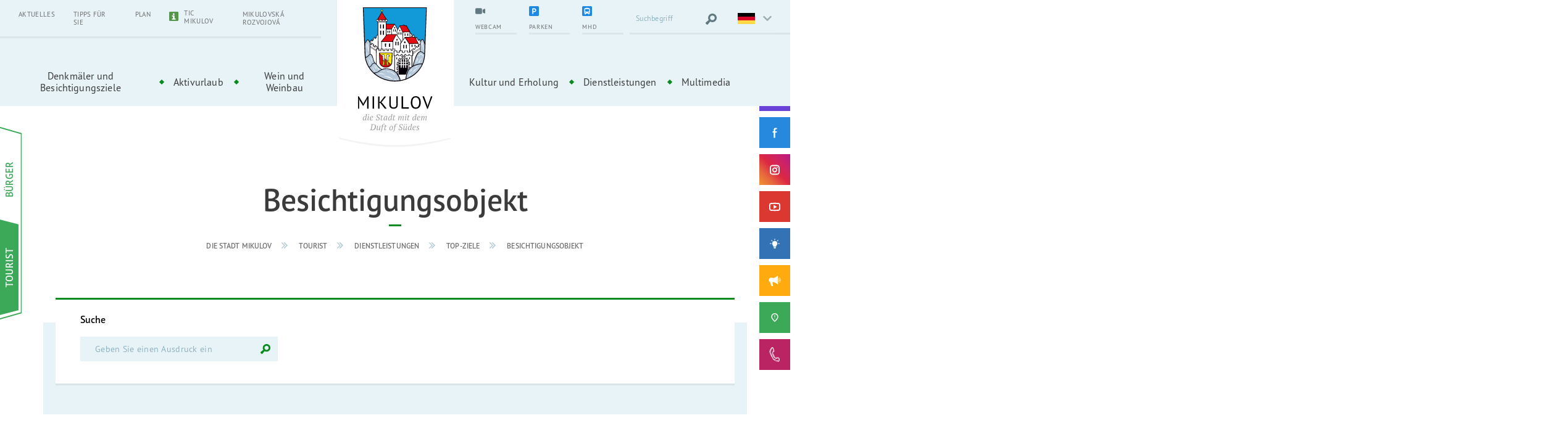

--- FILE ---
content_type: text/html; charset=UTF-8
request_url: https://www.mikulov.cz/de/tourist/dienstleistungen/touristenziele/besichtigungsobjekt
body_size: 16473
content:
<!DOCTYPE html>
<html lang="de">
<head>
    <meta charset="utf-8">
    <title>Besichtigungsobjekt | Die Stadt Mikulov</title>
    <meta name="description" content="">
    <meta name="keywords" content="">
            <meta name="Robots" content="index, follow">
        <meta name="Author" content="Orbinet s.r.o.">
    <meta http-equiv="content-type" content="text/html">
    <meta name="viewport" content="width=device-width, initial-scale=1, maximum-scale=1">
    <meta property="og:title" content="Mikulov.cz"/><meta property="og:image" content="https://www.mikulov.cz/images/opengraph/1.jpg"/><meta property="og:url" content="https://www.mikulov.cz/de/tourist/dienstleistungen/touristenziele/besichtigungsobjekt"/><meta property="og:locale" content="de"/>    <link rel="apple-touch-icon-precomposed" sizes="57x57" href="/build/images/favicon/apple-touch-icon-57x57.c4b9f2e6.png" />
    <link rel="apple-touch-icon-precomposed" sizes="114x114" href="/build/images/favicon/apple-touch-icon-114x114.56d30463.png" />
    <link rel="apple-touch-icon-precomposed" sizes="72x72" href="/build/images/favicon/apple-touch-icon-72x72.490912ba.png" />
    <link rel="apple-touch-icon-precomposed" sizes="144x144" href="/build/images/favicon/apple-touch-icon-144x144.bf38570b.png" />
    <link rel="apple-touch-icon-precomposed" sizes="60x60" href="/build/images/favicon/apple-touch-icon-60x60.e3594df1.png" />
    <link rel="apple-touch-icon-precomposed" sizes="120x120" href="/build/images/favicon/apple-touch-icon-120x120.3679a1d3.png" />
    <link rel="apple-touch-icon-precomposed" sizes="76x76" href="/build/images/favicon/apple-touch-icon-76x76.7e8975f8.png" />
    <link rel="apple-touch-icon-precomposed" sizes="152x152" href="/build/images/favicon/apple-touch-icon-152x152.f7c56637.png" />
    <link rel="icon" type="image/png" href="/build/images/favicon/favicon-196x196.83963214.png" sizes="196x196" />
    <link rel="icon" type="image/png" href="/build/images/favicon/favicon-96x96.1510e081.png" sizes="96x96" />
    <link rel="icon" type="image/png" href="/build/images/favicon/favicon-32x32.d711d345.png" sizes="32x32" />
    <link rel="icon" type="image/png" href="/build/images/favicon/favicon-16x16.56e4380d.png" sizes="16x16" />
    <link rel="icon" type="image/png" href="/build/images/favicon/favicon-128.eae7ae8e.png" sizes="128x128" />
    <meta name="application-name" content="Mikulov"/>
    <meta name="msapplication-TileColor" content="#FFFFFF" />
    <meta name="msapplication-TileImage" content="/build/images/favicon/mstile-144x144.bf38570b.png" />
    <meta name="msapplication-square70x70logo" content="/build/images/favicon/mstile-70x70.eae7ae8e.png" />
    <meta name="msapplication-square150x150logo" content="/build/images/favicon/mstile-150x150.c510471b.png" />
    <meta name="msapplication-wide310x150logo" content="/build/images/favicon/mstile-310x150.a37871f3.png" />
    <meta name="msapplication-square310x310logo" content="/build/images/favicon/mstile-310x310.c8fbaf00.png" />
    <style>
        body header, body main, body footer { opacity: 0; }
        body.is-active header, body.is-active main, body.is-active footer { opacity: 1; }
        body.is-active .page-loader { display: none; }
        body.is-active .page-loader .loading-spinner { animation: none; }
        .page-loader {
            position: fixed;
            z-index: 9;
            top: 0;
            left: 0;
            display: -webkit-box;
            display: -webkit-flex;
            display: -ms-flexbox;
            display: flex;
            -webkit-box-align: center;
            -webkit-align-items: center;
            -ms-flex-align: center;
            align-items: center;
            -webkit-box-pack: center;
            -webkit-justify-content: center;
            -ms-flex-pack: center;
            justify-content: center;
            width: 100%;
            height: 100vh;
        }
        .page-loader-content { display: none; }
    </style>
    <link rel="preconnect" href="https://use.typekit.net">
    <link rel="stylesheet" href="https://use.typekit.net/lkk1pss.css">
                        <link rel="stylesheet" href="/build/app.2870ccec.css">
                <link rel="stylesheet" href="/build/2.2a736bf3.css">
    
    <link rel="stylesheet" href="/build/structure.8fd20cd1.css">
    
    <!-- Global site tag (gtag.js) - Google Analytics -->
    <script src="/global/js/cc-gtm.js"></script>
    <script async src="https://www.googletagmanager.com/gtag/js?id=G-L97KSGJW0T"></script>
    <script>
        window.dataLayer = window.dataLayer || [];
        function gtag(){dataLayer.push(arguments);}
        gtag('js', new Date());
        gtag('config', 'G-L97KSGJW0T');
    </script>
</head>
<body class="page-classic overflow-x-hidden theme-green">
<div class="page-loader is-green"><div class="bouncing-loader"><div></div></div></div>
<svg aria-hidden="true" style="position:absolute;width:0;height:0;overflow:hidden;" version="1.1" xmlns="http://www.w3.org/2000/svg" xmlns:xlink="http://www.w3.org/1999/xlink">
    <defs>
        <symbol id="icon-play" viewBox="0 0 32 32">
            <path d="M30.662 5.003c-4.488-0.645-9.448-1.003-14.662-1.003s-10.174 0.358-14.662 1.003c-0.86 3.366-1.338 7.086-1.338 10.997s0.477 7.63 1.338 10.997c4.489 0.645 9.448 1.003 14.662 1.003s10.174-0.358 14.662-1.003c0.86-3.366 1.338-7.086 1.338-10.997s-0.477-7.63-1.338-10.997zM12 22v-12l10 6-10 6z"></path>
        </symbol>
        <symbol id="icon-chevron-left" viewbox="0 0 22 32">
            <path d="M7.065 15.931l12.329-12.329c0.554-0.554 0.554-1.385 0-1.939l-0.139-0.139c-0.554-0.554-1.385-0.554-1.939 0l-14.407 14.407 14.268 14.268c0.554 0.554 1.385 0.554 1.939 0l0.139-0.139c0.554-0.554 0.554-1.385 0-1.939l-12.19-12.19z"></path>
        </symbol>
        <symbol id="icon-chevron-right" viewbox="0 0 22 32">
            <path d="M15.515 15.931l-12.19 12.19c-0.554 0.554-0.554 1.385 0 1.939v0.139c0.554 0.554 1.385 0.554 1.939 0l14.407-14.268-14.268-14.407c-0.554-0.554-1.385-0.554-1.939 0l-0.139 0.139c-0.554 0.554-0.554 1.385 0 1.939l12.19 12.329z"></path>
        </symbol>
        <symbol id="icon-chevron-down" viewbox="0 0 47 32">
            <path d="M23.333 22.302l14.952-14.956c0.305-0.305 0.726-0.493 1.191-0.493s0.886 0.188 1.191 0.493v0l0.145 0.147c0.305 0.305 0.493 0.726 0.493 1.191s-0.188 0.886-0.493 1.191l-17.479 17.48-17.482-17.482c-0.304-0.305-0.492-0.725-0.492-1.19s0.188-0.885 0.492-1.19l-0 0 0.147-0.145c0.305-0.305 0.726-0.493 1.191-0.493s0.886 0.188 1.191 0.493v0z"></path>
        </symbol>
        <symbol id="icon-chevron-up" viewbox="0 0 47 32">
            <path d="M23.825 10.658l14.956 14.956c0.305 0.304 0.725 0.492 1.19 0.492s0.885-0.188 1.19-0.492l-0 0 0.145-0.147c0.305-0.305 0.493-0.726 0.493-1.191s-0.188-0.886-0.493-1.191l-17.48-17.48-17.479 17.482c-0.304 0.305-0.492 0.725-0.492 1.19s0.188 0.885 0.492 1.19l0.145 0.145c0.305 0.305 0.726 0.493 1.191 0.493s0.886-0.188 1.191-0.493v0z"></path>
        </symbol>
        <symbol id="icon-close" viewbox="0 0 32 32">
            <path d="M30.72 31.467l-14.72-14.72-14.613 14.72-0.853-0.747 14.72-14.72-14.72-14.613 0.853-0.853 14.613 14.72 14.72-14.72 0.747 0.853-14.72 14.613 14.72 14.72z"></path>
        </symbol>
    </defs>
</svg>
        
<!-- Begin Header-->
<header class="header header--classic header--green">
    <div class="header__navigation js-navigation">
        <div class="header__flex js-active-block">

            <a class="header__hamburger js-navigation-trigger" href="#">
    <span class="header__hamburger-icon"></span>
    <span class="header__hamburger-text header__hamburger-text--open">Menu</span>
    <span class="header__hamburger-text header__hamburger-text--close">Nah dran</span>
</a>
            <div class="header__logo">
    <a class="header__logo-link" href="/de/" aria-label="Přejít na úvodní stránku">
        <img class="img--responsive header__logo-image header__logo-image--middle" src="/build/images/logo-de.712d36fc.svg" alt="Město Mikulov" width="121">
        <img class="img--responsive header__logo-image header__logo-image--sticky" src="/build/images/header-logo-sticky-de.5fad21d8.svg" alt="Město Mikulov" width="184">
    </a>
</div>
            <button class="btn-search-trigger d-lg-none js-active-class-toggle" type="submit" aria-label="Vyhledat výraz">
    <svg class="icon-svg icon-hledat" aria-hidden="true">
        <use xlink:href="/build/images/sprites.dc903dea.svg#icon-hledat"></use>
    </svg>
    <svg class="icon-svg icon-close">
        <use xlink:href="/build/images/sprites.dc903dea.svg#icon-close"></use>
    </svg>
</button>
            <div class="header-top">
                <div class="header-top__left-panel d-none d-lg-block">
                            <ul class="main-nav__list main-nav__list--small">
                                        <li class="main-nav__item">
                <a class="main-nav__link" href="/de/tourist/news" target="_self">
                                        Aktuelles
                </a>
            </li>
                                <li class="main-nav__item">
                <a class="main-nav__link" href="/de/tourist#tip" target="_self">
                                        TIPPS FÜR SIE
                </a>
            </li>
                                <li class="main-nav__item">
                <a class="main-nav__link" href="/de/tourist#mapa" target="_self">
                                        PLAN
                </a>
            </li>
                                <li class="main-nav__item">
                <a class="main-nav__link main-nav__link--with--icon" href="https://www.ticmikulov.cz/" target="_blank">
                                                                    <span class="header-action__icon-block">
                            <img src="https://www.mikulov.cz/images/menu/icons/5.svg?1737107086" alt="TIC Mikulov">
                        </span>
                                        TIC Mikulov
                </a>
            </li>
                                <li class="main-nav__item">
                <a class="main-nav__link" href="https://www.mikulovskarozvojova.cz" target="_blank">
                                        Mikulovská rozvojová
                </a>
            </li>
            </ul>
                </div>

                <div class="header-top__right-panel">
                    <div class="header-top__right-center">
                        <div class="dropdown dropdown--classic header-top-sticky">

                            <a class="dropdown__trigger header-top-sticky__trigger js-event-prevent" href="#">
    <div class="header-top-sticky__text">Nächste</div>
    <div class="header-top-sticky__icon"><span></span><span></span><span></span></div>
</a>
                            <div class="dropdown__content header-top-sticky__content">
                                        <ul class="main-nav__list main-nav__list--small">
                                        <li class="main-nav__item">
                <a class="main-nav__link" href="/de/tourist/news" target="_self">
                                        Aktuelles
                </a>
            </li>
                                <li class="main-nav__item">
                <a class="main-nav__link" href="/de/tourist#tip" target="_self">
                                        TIPPS FÜR SIE
                </a>
            </li>
                                <li class="main-nav__item">
                <a class="main-nav__link" href="/de/tourist#mapa" target="_self">
                                        PLAN
                </a>
            </li>
                                <li class="main-nav__item">
                <a class="main-nav__link main-nav__link--with--icon" href="https://www.ticmikulov.cz/" target="_blank">
                                                                    <span class="header-action__icon-block">
                            <img src="https://www.mikulov.cz/images/menu/icons/5.svg?1737107086" alt="TIC Mikulov">
                        </span>
                                        TIC Mikulov
                </a>
            </li>
                                <li class="main-nav__item">
                <a class="main-nav__link" href="https://www.mikulovskarozvojova.cz" target="_blank">
                                        Mikulovská rozvojová
                </a>
            </li>
            </ul>

                                                                <ul class="header-top__list">
    <li>
        <a class="header-top__right-item header-action__item" target="_blank" href="https://tedosmikulov.cz/o-spolecnosti/parkovani-v-mikulove">
            <div class="header-action__content">
                <div class="header-action__icon-block">
                    <svg class="icon-svg icon-parking aaa">
                        <use xlink:href="/build/images/sprites.dc903dea.svg#icon-parking"></use>
                    </svg>
                </div>
                <div class="header-action__text-block">
                    <div class="header-action__text">Parken</div>
                </div>
            </div>
        </a>
    </li>
    <li>
        <a class="header-top__right-item header-action__item" href="/de/tourist/webkamera">
            <div class="header-action__content">
                <div class="header-action__icon-block">
                    <svg class="icon-svg icon-webkamera">
                        <use xlink:href="/build/images/sprites.dc903dea.svg#icon-webkamera"></use>
                    </svg>
                </div>
                <div class="header-action__text-block">
                    <div class="header-action__text">Webcam</div>
                </div>
            </div>
        </a>
    </li>
    <li>
                <a class="header-top__right-item header-action__item" target="_blank" href="/mhd">
            <div class="header-action__content">
                <div class="header-action__icon-block">
                    <svg class="icon-svg">
                        <use xlink:href="/build/images/sprites.dc903dea.svg#icon-bus"></use>
                    </svg>
                </div>
                <div class="header-action__text-block">
                    <div class="header-action__text">MHD</div>
                </div>
            </div>
        </a>
    </li>
</ul>                            </div>
                        </div>

                                                
<ul class="header-top-list d-none d-lg-flex">
            <li>
            <a class="header-top__right-item header-action__item header-action__item--first" href="/de/tourist/webkamera">
                <div class="header-action__content">
                    <div class="header-action__icon-block">
                        <svg class="icon-svg" role="img">
                            <title>Webkamera</title>
                            <use href="/build/images/sprites.dc903dea.svg#icon-webkamera"></use>
                        </svg>
                    </div>
                    <div class="header-action__text-block">
                        <div class="header-action__text">Webcam</div>
                    </div>
                </div>
            </a>
        </li>
            <li>
            <a class="header-top__right-item header-action__item header-action__item--first" href="https://tedosmikulov.cz/o-spolecnosti/parkovani-v-mikulove">
                <div class="header-action__content">
                    <div class="header-action__icon-block">
                        <svg class="icon-svg" role="img">
                            <title>Parkoviště</title>
                            <use href="/build/images/sprites.dc903dea.svg#icon-parking"></use>
                        </svg>
                    </div>
                    <div class="header-action__text-block">
                        <div class="header-action__text">Parken</div>
                    </div>
                </div>
            </a>
        </li>
            <li>
            <a class="header-top__right-item header-action__item header-action__item--first" href="/mhd">
                <div class="header-action__content">
                    <div class="header-action__icon-block">
                        <svg class="icon-svg" role="img">
                            <title>MHD</title>
                            <use href="/build/images/sprites.dc903dea.svg#icon-bus"></use>
                        </svg>
                    </div>
                    <div class="header-action__text-block">
                        <div class="header-action__text">MHD</div>
                    </div>
                </div>
            </a>
        </li>
    </ul>
                        <form class="header-top__right-item header-search form__field--white js-hidden-content hidden-md-content" action="/de/vysledky-vyhledavani" id="form-search">
    <label for="form_search_query"></label>
    <input class="form__input" type="text" id="form_search_query" name="q" placeholder="Suchbegriff" required>
    <button class="btn-search" type="submit" aria-label="Vyhledat výraz">
        <svg class="icon-svg icon-hledat" aria-hidden="true">
            <use xlink:href="/build/images/sprites.dc903dea.svg#icon-hledat"></use>
        </svg>
    </button>
</form>
                        <div class="header-top__right-item language dropdown dropdown--language js-dropdown-block d-inline-flex">
    <button class="language__trigger dropdown__trigger js-dropdown-trigger"
            type="button" id="dropdownLanguageMenuButton"
            aria-expanded="true"
            aria-label="Zvolte jazykovou mutaci">
        <img class="img--responsive" src="/build/images/flags/de.0edbbcb0.svg" alt="" width="28" height="18">
    </button>
    <div class="dropdown__content">
        <ul class="dropdown__list dropdown__list--no-margin" aria-labelledby="dropdownLanguageMenuButton">
                                            <li class="dropdown__item">
                    <a class="dropdown__link" href="/turista/sluzby/turisticke-cile/prohlidkovy-objekt">
                        <img class="img--responsive margin-center" src="/build/images/flags/cs.316bfb86.svg" alt="cs" width="28" height="18">
                    </a>
                </li>
                                                            <li class="dropdown__item">
                    <a class="dropdown__link" href="/en/tourist/services/tourist-destinations/sightseeing-object">
                        <img class="img--responsive margin-center" src="/build/images/flags/en.03c2b291.svg" alt="en" width="28" height="18">
                    </a>
                </li>
                                                                                        <li class="dropdown__item">
                    <a class="dropdown__link" href="/pl/turysta/uslugi/cele-turystyczne/zwiedzanie-obiektu">
                        <img class="img--responsive margin-center" src="/build/images/flags/pl.762939ef.svg" alt="pl" width="28" height="18">
                    </a>
                </li>
                                    </ul>
    </div>
</div>
                    </div>
                </div>
            </div>
            <div class="header-bottom">
                <nav class="main-nav">
                                        
        
    <div class="switcher d-sm-none switcher--activity">
            <div class="switcher__item">
            <a class="switcher__content" href="/de/tourist">
                <div class="switcher__text">Tourist</div>
            </a>
        </div>
            <div class="switcher__item">
            <a class="switcher__content" href="/obcan">
                <div class="switcher__text">Bürger</div>
            </a>
        </div>
        </div>

                        <ul class="main-nav__list">
                                        <li class="main-nav__item dropdown dropdown--classic js-dropdown-block">
                <a class="main-nav__link dropdown__trigger js-dropdown-trigger" href="/de/tourist/denkmaeler-und-besichtigungsziele" target="_self">Denkmäler und Besichtigungsziele</a>
                                    <div class="dropdown__content">
                        <ul class="dropdown__list">
                                                                                                                                    <li class="dropdown__item">
                                        <a class="dropdown__link" href="/de/tourist/geschichte-der-stadt" target="_self">Geschichte der Stadt</a>
                                    </li>
                                                                                                                                                                    <li class="dropdown__item">
                                        <a class="dropdown__link" href="/de/tourist/staedtisches-denkmalschutzgebiet" target="_self">Städtisches Denkmalschutzgebiet</a>
                                    </li>
                                                                                                                                                                    <li class="dropdown__item">
                                        <a class="dropdown__link" href="/de/tourist/dienstleistungen/touristenziele" target="_self">Top-Ziele</a>
                                    </li>
                                                                                                                                                                    <li class="dropdown__item">
                                        <a class="dropdown__link" href="/de/tourist/dienstleistungen/touristenziele/besichtigungsobjekt/schloss-mikulov-regionalmuseum" target="_self">Schloss Mikulov</a>
                                    </li>
                                                                                                                                                                    <li class="dropdown__item">
                                        <a class="dropdown__link" href="/de/tourist/dienstleistungen/touristenziele/touristenattraktion/historischer-stadtplatz" target="_self">Historischer Stadtplatz</a>
                                    </li>
                                                                                                                                                                    <li class="dropdown__item">
                                        <a class="dropdown__link" href="/de/tourist/dienstleistungen/touristenziele/besichtigungsobjekt/dietrichsteiner-gruft" target="_self">Dietrichsteiner-Gruft</a>
                                    </li>
                                                                                                                                                                    <li class="dropdown__item">
                                        <a class="dropdown__link" href="/de/tourist/dienstleistungen/touristenziele/eine-natuerliche-attraktion/svaty-kopecek-heiliger-berg" target="_self">Svatý kopeček (Heiliger Berg)</a>
                                    </li>
                                                                                                                                                                    <li class="dropdown__item">
                                        <a class="dropdown__link" href="https://www.mikulov.cz/de/tourist/dienstleistungen/touristenziele/besichtigungsobjekt/kozi-hradek-geisberg" target="_self">Kozí hrádek (Geisberg)</a>
                                    </li>
                                                                                                                                                                    <li class="dropdown__item">
                                        <a class="dropdown__link" href="/de/tourist/dienstleistungen/touristenziele/besichtigungsobjekt/turold-hoehle" target="_self">Turold-Höhle</a>
                                    </li>
                                                                                                                                                                    <li class="dropdown__item">
                                        <a class="dropdown__link" href="/de/tourist/portz-insel" target="_self">Portz-Insel</a>
                                    </li>
                                                                                                                                                                    <li class="dropdown__item">
                                        <a class="dropdown__link" href="/de/tourist/dienstleistungen/touristenziele/kirchendenkmaeler" target="_self">Kirchendenkmäler</a>
                                    </li>
                                                                                                                                                                    <li class="dropdown__item">
                                        <a class="dropdown__link" href="/de/tourist/dienstleistungen/touristenziele/denkmaeler-der-juedischen-gemeinde" target="_self">Denkmäler der jüdischen Gemeinde</a>
                                    </li>
                                                                                                                                                                    <li class="dropdown__item">
                                        <a class="dropdown__link" href="/de/tourist/dienstleistungen/touristenziele/touristenattraktion/die-wiedertaeufer" target="_self">Die Wiedertäufer</a>
                                    </li>
                                                                                                                                                                    <li class="dropdown__item">
                                        <a class="dropdown__link" href="/de/tourist/dienstleistungen/touristenziele/besichtigungsobjekt/infanteriebunker-mj-s-29-svah" target="_self">Infanteriebunker MJ-S 29 „Svah“</a>
                                    </li>
                                                                                    </ul>
                    </div>
                            </li>
                                <li class="main-nav__item dropdown dropdown--classic js-dropdown-block">
                <a class="main-nav__link dropdown__trigger js-dropdown-trigger" href="/de/tourist/aktivurlaub" target="_self">Aktivurlaub</a>
                                    <div class="dropdown__content">
                        <ul class="dropdown__list">
                                                                                                                                    <li class="dropdown__item">
                                        <a class="dropdown__link" href="/de/tourist/wandern" target="_self">Wandern</a>
                                    </li>
                                                                                                                                                                    <li class="dropdown__item">
                                        <a class="dropdown__link" href="/de/tourist/radrouten" target="_self">Fahrradrouten</a>
                                    </li>
                                                                                                                                                                    <li class="dropdown__item">
                                        <a class="dropdown__link" href="/de/tourist/lehrpfade" target="_self">Lehrpfade</a>
                                    </li>
                                                                                                                                                                    <li class="dropdown__item">
                                        <a class="dropdown__link" href="/de/tourist/schwimmen" target="_self">Schwimmen</a>
                                    </li>
                                                                                                                                                                    <li class="dropdown__item">
                                        <a class="dropdown__link" href="/de/tourist/sport-und-erholung" target="_self">Sport und Erholung</a>
                                    </li>
                                                                                                                                                                    <li class="dropdown__item">
                                        <a class="dropdown__link" href="/de/tourist/angeln" target="_self">Angeln</a>
                                    </li>
                                                                                                                                                                    <li class="dropdown__item">
                                        <a class="dropdown__link" href="/de/tourist/ausfluege-ins-land-um-laa" target="_self">Ausflüge ins Land um Laa</a>
                                    </li>
                                                                                                                                                                    <li class="dropdown__item">
                                        <a class="dropdown__link" href="/de/oeffentlicher-verkehr" target="_self">Öffentlicher Verkehr vom zentralen Parkplatz</a>
                                    </li>
                                                                                    </ul>
                    </div>
                            </li>
                                <li class="main-nav__item dropdown dropdown--classic js-dropdown-block">
                <a class="main-nav__link dropdown__trigger js-dropdown-trigger" href="/de/tourist/wein-und-weinbau" target="_self">Wein und Weinbau</a>
                                    <div class="dropdown__content">
                        <ul class="dropdown__list">
                                                                                                                                    <li class="dropdown__item">
                                        <a class="dropdown__link" href="/de/tourist/wissenswertes-ueber-den-wein" target="_self">Wissenswertes über den Wein</a>
                                    </li>
                                                                                                                                                                    <li class="dropdown__item">
                                        <a class="dropdown__link" href="/de/tourist/dienstleistungen/wein-und-weintourismus" target="_self">Dem Wein auf der Spur</a>
                                    </li>
                                                                                                                                                                    <li class="dropdown__item">
                                        <a class="dropdown__link" href="/de/tourist/weinveranstaltungen" target="_self">Weinveranstaltungen</a>
                                    </li>
                                                                                                                                                                    <li class="dropdown__item">
                                        <a class="dropdown__link" href="/de/tourist/weinlehrpfade" target="_self">Weinlehrpfade</a>
                                    </li>
                                                                                                                                                                    <li class="dropdown__item">
                                        <a class="dropdown__link" href="/de/tourist/weinausstellung" target="_self">Weinausstellung</a>
                                    </li>
                                                                                                                                                                    <li class="dropdown__item">
                                        <a class="dropdown__link extlink" href="https://www.palavske-vinobrani.cz/" target="_blank">Pálava-Weinlesefest</a>
                                    </li>
                                                                                    </ul>
                    </div>
                            </li>
            </ul>
    <ul class="main-nav__list">
                                        <li class="main-nav__item dropdown dropdown--classic js-dropdown-block">
                <a class="main-nav__link dropdown__trigger js-dropdown-trigger" href="/de/tourist/kultur-und-erholung" target="_self">Kultur und Erholung</a>
                                    <div class="dropdown__content">
                        <ul class="dropdown__list">
                                                                                                                                    <li class="dropdown__item">
                                        <a class="dropdown__link" href="/de/tourist/wichtige-kulturereignisse" target="_self">Wichtige Kulturereignisse</a>
                                    </li>
                                                                                                                                                                    <li class="dropdown__item">
                                        <a class="dropdown__link" href="/de/tourist/dienstleistungen/kultur/galerie-ausstellungshallen" target="_self">Galerie / Ausstellungshallen</a>
                                    </li>
                                                                                                                                                                    <li class="dropdown__item">
                                        <a class="dropdown__link" href="/de/tourist/dienstleistungen/kultur/kulturvereine" target="_self">Kulturvereine</a>
                                    </li>
                                                                                                                                                                    <li class="dropdown__item">
                                        <a class="dropdown__link" href="/de/tourist/dienstleistungen/sport-und-erholung/sportvereine" target="_self">Sportvereine</a>
                                    </li>
                                                                                                                                                                    <li class="dropdown__item">
                                        <a class="dropdown__link" href="/de/tourist/dienstleistungen/sport-und-erholung/kinderspielplatz-mit-sandkasten" target="_self">Kinderspielplatz mit Sandkasten</a>
                                    </li>
                                                                                                                                                                    <li class="dropdown__item">
                                        <a class="dropdown__link" href="/de/tourist/Veranstaltungskalender" target="_self">Veranstaltungskalender</a>
                                    </li>
                                                                                                                                                                    <li class="dropdown__item">
                                        <a class="dropdown__link extlink" href="http://www.kino.mikulov.cz/" target="_blank">Stadtkino</a>
                                    </li>
                                                                                                                                                                    <li class="dropdown__item">
                                        <a class="dropdown__link extlink" href="https://www.palavske-vinobrani.cz/" target="_blank">Pálava-Weinlesefest</a>
                                    </li>
                                                                                                                                                                    <li class="dropdown__item">
                                        <a class="dropdown__link extlink" href="http://www.artmikulov.cz/" target="_blank">Symposium „Dílna“</a>
                                    </li>
                                                                                    </ul>
                    </div>
                            </li>
                                <li class="main-nav__item dropdown dropdown--classic js-dropdown-block">
                <a class="main-nav__link dropdown__trigger js-dropdown-trigger" href="/de/tourist/dienstleistungen" target="_self">Dienstleistungen</a>
                                    <div class="dropdown__content">
                        <ul class="dropdown__list">
                                                                                                                                    <li class="dropdown__item">
                                        <a class="dropdown__link" href="/de/tourist/dienstleistungen/unterkunft" target="_self">Unterkunft</a>
                                    </li>
                                                                                                                                                                    <li class="dropdown__item">
                                        <a class="dropdown__link" href="/de/tourist/dienstleistungen/verpflegung" target="_self">Verpflegung</a>
                                    </li>
                                                                                                                                                                    <li class="dropdown__item">
                                        <a class="dropdown__link" href="/de/tourist/dienstleistungen/wein-und-weintourismus" target="_self">Wein und Weintourismus</a>
                                    </li>
                                                                                                                                                                    <li class="dropdown__item">
                                        <a class="dropdown__link" href="/de/tourist/dienstleistungen/kongresse-und-konferenzen" target="_self">Kongresse und Konferenzen</a>
                                    </li>
                                                                                                                                                                    <li class="dropdown__item">
                                        <a class="dropdown__link" href="/de/tourist/dienstleistungen/kultur" target="_self">Kultur</a>
                                    </li>
                                                                                                                                                                    <li class="dropdown__item">
                                        <a class="dropdown__link" href="/de/tourist/dienstleistungen/sport-und-erholung" target="_self">Sport und Erholung</a>
                                    </li>
                                                                                                                                                                    <li class="dropdown__item">
                                        <a class="dropdown__link" href="/de/tourist/dienstleistungen/radwandern" target="_self">Radwandern</a>
                                    </li>
                                                                                                                                                                    <li class="dropdown__item">
                                        <a class="dropdown__link" href="/de/tourist/dienstleistungen/sonstige-dienstleistungen" target="_self">Sonstige Dienstleistungen</a>
                                    </li>
                                                                                    </ul>
                    </div>
                            </li>
                                <li class="main-nav__item dropdown dropdown--classic js-dropdown-block">
                <a class="main-nav__link dropdown__trigger js-dropdown-trigger" href="/de/tourist/multimedia" target="_self">Multimedia</a>
                                    <div class="dropdown__content">
                        <ul class="dropdown__list">
                                                                                                                                    <li class="dropdown__item">
                                        <a class="dropdown__link" href="/de/tourist/fotogalerie" target="_self">Fotogalerie</a>
                                    </li>
                                                                                                                                                                    <li class="dropdown__item">
                                        <a class="dropdown__link" href="/de/tourist/videogalerie" target="_self">Videogalerie</a>
                                    </li>
                                                                                                                                                                    <li class="dropdown__item">
                                        <a class="dropdown__link" href="/de/tourist/webkamera" target="_self">Webkamera</a>
                                    </li>
                                                                                                                                                                    <li class="dropdown__item">
                                        <a class="dropdown__link" href="http://www.mikulov.cz/multimedia/virtualni-prohlidky/" target="_blank">Virtuelle Rundgängen</a>
                                    </li>
                                                                                                                                                                    <li class="dropdown__item">
                                        <a class="dropdown__link" href="/de/tourist/videorouten" target="_self">Videorouten</a>
                                    </li>
                                                                                                                                                                    <li class="dropdown__item">
                                        <a class="dropdown__link" href="/de/tourist/broschueren-zum-herunterladen" target="_self">Broschüren zum Herunterladen</a>
                                    </li>
                                                                                    </ul>
                    </div>
                            </li>
            </ul>

                            <ul class="main-nav__list main-nav__list--small d-lg-none">
                                        <li class="main-nav__item">
                <a class="main-nav__link" href="/de/tourist/news" target="_self">
                                        Aktuelles
                </a>
            </li>
                                <li class="main-nav__item">
                <a class="main-nav__link" href="/de/tourist#tip" target="_self">
                                        TIPPS FÜR SIE
                </a>
            </li>
                                <li class="main-nav__item">
                <a class="main-nav__link" href="/de/tourist#mapa" target="_self">
                                        PLAN
                </a>
            </li>
                                <li class="main-nav__item">
                <a class="main-nav__link main-nav__link--with--icon" href="https://www.ticmikulov.cz/" target="_blank">
                                                                    <span class="header-action__icon-block">
                            <img src="https://www.mikulov.cz/images/menu/icons/5.svg?1737107086" alt="TIC Mikulov">
                        </span>
                                        TIC Mikulov
                </a>
            </li>
                                <li class="main-nav__item">
                <a class="main-nav__link" href="https://www.mikulovskarozvojova.cz" target="_blank">
                                        Mikulovská rozvojová
                </a>
            </li>
            </ul>

                    
<ul class="social-list social-list-top social-list--fixed d-sm-none" data-socials-nav>
    <li class="social-list__item">

                                    
        <a class="social-list__link social-list__link-long social-list__link--kalendar" href="/turista/kalendar-akci" target="_blank" aria-expanded="false">
            <img class="icon-svg icon-img icon-kalendar" src="/build/images/calendar.1eab4f8b.svg" alt="Kalendář akcí" title="Kalendář akcí">
            <span class="social-list__link-text">Kalendář akcí</span>
        </a>
    </li>

    <li class="social-list__item">
        <a class="social-list__link social-list__link--facebook" href="https://www.facebook.com/mikulovmesto" target="_blank" aria-expanded="false">
            <svg class="icon-svg icon-fb" role="img">
                <title>Facebook</title>
                <use href="/build/images/sprites.dc903dea.svg#icon-fb"></use>
            </svg>
            <span class="social-list__link-text">Facebook</span>
        </a>
    </li>

    <li class="social-list__item">
        <a class="social-list__link social-list__link--instagram" href="https://www.instagram.com/mestomikulov/" target="_blank" aria-expanded="false">
            <svg class="icon-svg icon-ins" role="img">
                <title>Instagram</title>
                <use href="/build/images/sprites.dc903dea.svg#icon-ins"></use>
            </svg>
            <span class="social-list__link-text">Instagram</span>
        </a>
    </li>

    <li class="social-list__item">
        <a class="social-list__link social-list__link--youtube" href="https://www.youtube.com/channel/UCUMPGwMZpH7D1Hsj5c09vLA" target="_blank" aria-expanded="false">
            <svg class="icon-svg icon-yt" role="img">
                <title>YouTube</title>
                <use href="/build/images/sprites.dc903dea.svg#icon-yt"></use>
            </svg>
            <span class="social-list__link-text">YouTube</span>
        </a>
    </li>

</ul>

<ul class="social-list social-list-bottom social-list--fixed d-sm-none" data-socials-nav>

    <li class="social-list__item">
        <a class="social-list__link social-list__link-long social-list__link--tvorime" href="/obcan/tvorime-mikulov" target="_blank" aria-expanded="false">
            <img class="icon-svg icon-img icon-tvorime" src="/build/images/tvorime-mikulov.0b403e68.svg" alt="Tvoříme Mikulov" title="Tvoříme Mikulov">
            <span class="social-list__link-text">Tvoříme Mikulov</span>
        </a>
    </li>

    <li class="social-list__item">
        <a class="social-list__link social-list__link-long social-list__link--rozhlas" href="https://mikulov.hlasenirozhlasu.cz/" target="_blank" aria-expanded="false">
            <svg class="icon-svg icon-rozhlas" role="img">
                <title>Hlášení rozhlasu</title>
                <use href="/build/images/sprites.dc903dea.svg#icon-rozhlas"></use>
            </svg>
            <span class="social-list__link-text">Hlášení rozhlasu</span>
        </a>
    </li>

    <li class="social-list__item">
                <a class="social-list__link social-list__link-long social-list__link--hlasenizavad" href="https://www.mikulov.cz/obcan/podnety-a-zavady" target="_blank" aria-expanded="false">
            <img class="icon-svg icon-img" src="/build/images/hlaseni-zavad.94a4a496.svg" alt="Podněty a závady" title="Podněty a závady">
            <span class="social-list__link-text">Podněty a závady</span>
        </a>
    </li>

    <li class="social-list__item">
        <a class="social-list__link social-list__link-long social-list__link--tichalinka" href="/obcan/ticha-linka" target="_blank" aria-expanded="false">
            <svg class="icon-svg icon-rozhlas" role="img">
                <title>Tichá linka</title>
                <use href="/build/images/sprites.dc903dea.svg#tichalinka-symbol"></use>
            </svg>
            <span class="social-list__link-text">Tichá linka</span>
        </a>
    </li>

</ul>
                                        
<ul class="action-group d-lg-none">
            <li class="header-top__right-item header-action__item">
            <a href="/de/tourist/webkamera" target="_blank" title="Webcam">
                <div class="header-action__content">
                    <div class="header-action__icon-block">
                        <svg class="icon-svg icon-parking" role="img">
                            <title>Webkamera</title>
                            <use href="/build/images/sprites.dc903dea.svg#icon-webkamera"></use>
                        </svg>
                    </div>
                    <div class="header-action__text-block">
                        <div class="header-action__text">Webcam</div>
                    </div>
                </div>
            </a>
        </li>
            <li class="header-top__right-item header-action__item">
            <a href="https://tedosmikulov.cz/o-spolecnosti/parkovani-v-mikulove" target="_blank" title="Parken">
                <div class="header-action__content">
                    <div class="header-action__icon-block">
                        <svg class="icon-svg icon-parking" role="img">
                            <title>Parkoviště</title>
                            <use href="/build/images/sprites.dc903dea.svg#icon-parking"></use>
                        </svg>
                    </div>
                    <div class="header-action__text-block">
                        <div class="header-action__text">Parken</div>
                    </div>
                </div>
            </a>
        </li>
            <li class="header-top__right-item header-action__item">
            <a href="/mhd" target="_blank" title="MHD">
                <div class="header-action__content">
                    <div class="header-action__icon-block">
                        <svg class="icon-svg icon-parking" role="img">
                            <title>MHD</title>
                            <use href="/build/images/sprites.dc903dea.svg#icon-bus"></use>
                        </svg>
                    </div>
                    <div class="header-action__text-block">
                        <div class="header-action__text">MHD</div>
                    </div>
                </div>
            </a>
        </li>
    </ul>
                    <div class="d-md-none">
    <ul class="main-nav__list main-nav__list--small">
        <li class="header-top__right-item header-action__item">
            <a href="tel:+420 519 444 555">
                <div class="header-action__content">
                    <div class="header-action__icon-block">
                        <svg class="icon-svg icon-phone" role="img">
                            <use xlink:href="/build/images/sprites.dc903dea.svg#icon-phone"></use>
                        </svg>
                    </div>
                    <div class="header-action__text-block">
                        <div class="header-action__text">
                            Stadtamt Mikulov
                            <small>+420 519 444 555</small>
                        </div>
                    </div>
                </div>
            </a>
        </li>
        <li class="header-top__right-item header-action__item">
            <a href="tel:+420 602 763 477">
                <div class="header-action__content">
                    <div class="header-action__icon-block">
                        <svg class="icon-svg icon-phone">
                            <use xlink:href="/build/images/sprites.dc903dea.svg#icon-phone"></use>
                        </svg>
                    </div>
                    <div class="header-action__text-block">
                        <div class="header-action__text">
                            Stadtpolizei
                            <small>+420 602 763 477</small>
                        </div>
                    </div>
                </div>
            </a>
        </li>
        <li class="header-top__right-item header-action__item">
            <a href="tel:+420 724 987 900">
                <div class="header-action__content">
                    <div class="header-action__icon-block">
                        <svg class="icon-svg icon-phone">
                            <use xlink:href="/build/images/sprites.dc903dea.svg#icon-phone"></use>
                        </svg>
                    </div>
                    <div class="header-action__text-block">
                        <div class="header-action__text">
                            TIC Mikulov
                            <small>+420 724 987 900</small>
                        </div>
                    </div>
                </div>
            </a>
        </li>
    </ul>
</div>                </nav>
            </div>
        </div>
    </div>
</header>
<!-- End Header--><main>
        <div class="page-loader page-loader-content">
    <div class="bouncing-loader">
        <div></div>
    </div>
</div>    
        
    <div class="switcher d-none d-sm-flex switcher--activity">
            <div class="switcher__item">
            <a class="switcher__content" href="/de/tourist">
                <div class="switcher__text">Tourist</div>
            </a>
        </div>
            <div class="switcher__item">
            <a class="switcher__content" href="/obcan">
                <div class="switcher__text">Bürger</div>
            </a>
        </div>
        </div>

        <section class="padding-style-9-0">
        <div class="container-normal">
            <div class="row">
                <div class="col-12 margin-bottom-1 txt-c">
                    <h1 class="gamma h-headline-divider h-headline-divider--green">Besichtigungsobjekt</h1>
                    <ul class="breadcrumbs">
    <li class="breadcrumb__item"><a class="breadcrumb__link" href="/de/">Die Stadt Mikulov</a></li>
        <li class="breadcrumb__item"><a class="breadcrumb__link" href="/de/tourist">Tourist</a></li>
                <li class="breadcrumb__item"><a class="breadcrumb__link" href="/de/tourist/dienstleistungen">Dienstleistungen</a></li>
                <li class="breadcrumb__item"><a class="breadcrumb__link" href="/de/tourist/dienstleistungen/touristenziele">Top-Ziele</a></li>
                <li class="breadcrumb__item"><a class="breadcrumb__link" href="/de/tourist/dienstleistungen/touristenziele/besichtigungsobjekt">Besichtigungsobjekt</a></li>
    
    
    
    
</ul>                </div>
            </div>
        </div>
    </section>

    <section>
    <div class="container-normal">
        <div class="row">
                        <div id="js-service-filter-wrapper" class="col-12 mb-5">
                        <div class="filter-bg"></div>
    <div id="js-service-filter-category" class="map-legend map-legend--equal z-index-3 pos-r">
        <form method="post" action="https://www.mikulov.cz/de/tourist/dienstleistungen/touristenziele/besichtigungsobjekt" class="filter-form map-legend__full-panel margin-bottom-1-5 margin-bottom-sm-0" data-action="/de/tourist/dienstleistungen/touristenziele/list-filter/besichtigungsobjekt" id="js-service-filter-form">
            <div class="select--blue">
                <div class="row">
                                                                        <div class="col-12 col-md-4 mb-3">
                                                                                                                                            <label class="map__title map__title--medium filter__label mb-3" for="term">Suche</label>
                                        <div class="form-group pos-r">
                                            <input type="text" id="term" name="term" placeholder="Geben Sie einen Ausdruck ein" class="form__input form__input-left js-input-change" autocomplete="off" />
                                            <button type="button" class="inline-input-btn js-service-input-submit" title="Vyhledat">
                                                <svg class="icon-svg icon-hledat" aria-hidden="true">
                                                    <use xlink:href="/build/images/sprites.dc903dea.svg#icon-hledat"></use>
                                                </svg>
                                            </button>
                                        </div>
                                                                                                </div>
                                                            </div>
            </div>
        </form>
    </div>
            </div>
        </div>
    </div>
</section>
    <section id="js-tourism-service-list" class="padding-bottom-0">
    <div class="container-normal">
        <div class="row">
            <div class="col-12 h--margin-02">
                                    <ul class="accordion-group js-accordion-group">
                                                    <li class="accordion__item js-accordion-item accommodation__item">
    <span class="accommodation__content">
        <span class="accommodation__left-panel">
            <a class="accommodation__image-block img-flex-cover" href="/de/tourist/dienstleistungen/touristenziele/besichtigungsobjekt/schloss-mikulov-regionalmuseum" title="Zobrazit více">
                <img class="img--responsive img--cover" src="https://www.mikulov.cz/images/service/list/schloss-mikulov-regionalmuseum-3.webp?1737108965" alt="Schloss Mikulov - Regionalmuseum">
            </a>
            <span class="accommodation__text-block">
                <span class="zeta">
                    <a href="/de/tourist/dienstleistungen/touristenziele/besichtigungsobjekt/schloss-mikulov-regionalmuseum">Schloss Mikulov - Regionalmuseum</a>
                </span>
                                                    <span class="accommodation__name">
                                                    Zámek 1/4, 692 01 Mikulov
                            <br>                                                <a class="accommodation__name-link" href="//www.rmm.cz" target="_blank">www.rmm.cz</a>                    </span>
                                <span class="accommodation__info-block d-sm-none">
                                    </span>
                                                    <span class="accommodation__name accommodation__badge">
                        Besichtigungsobjekt
                    </span>
                            </span>
        </span>
        <span class="accommodation__right-panel">
            <span class="accommodation__info-block d-none d-sm-block">
                                        <span class="accommodation__info-text">
        <strong>Telefon:</strong> <a class="accommodation__info-link" href="tel:+420 519 309 014">+420 519 309 014</a>
    </span>
    <span class="accommodation__info-text">
        <strong>Email:</strong> <a class="accommodation__info-link" href="mailto:pokladna@rmm.cz">pokladna@rmm.cz</a>
    </span>
                            </span>
            <a class="accommodation__logo-block" href="/de/tourist/dienstleistungen/touristenziele/besichtigungsobjekt/schloss-mikulov-regionalmuseum" title="Zobrazit více">
                <img class="img--responsive img--cover" src="https://www.mikulov.cz/images/service/logo/schloss-mikulov-regionalmuseum-placeholder.webp?1737107414" alt="">
            </a>
            <span class="accommodation__icon-block">
                <a class="accommodation__icon" href="/de/tourist/dienstleistungen/touristenziele/besichtigungsobjekt/schloss-mikulov-regionalmuseum" title="Zobrazit více">
                    <svg class="icon-svg icon-hledat" aria-hidden="true">
                        <use xlink:href="/build/images/sprites.dc903dea.svg#icon-hledat"></use>
                    </svg>
                </a>
                <button class="accommodation__icon accommodation__arrow accordion__trigger js-accordion-trigger-classic" title="Rozbalit">
                    <svg class="icon-svg icon-chevron" aria-hidden="true">
                        <use xlink:href="/build/images/sprites.dc903dea.svg#icon-chevron"></use>
                    </svg>
                    <svg class="icon-svg icon-chevron-up" aria-hidden="true">
                        <use xlink:href="/build/images/sprites.dc903dea.svg#icon-chevron-up"></use>
                    </svg>
                </button>
            </span>
            <span class="accommodation__btn-block">
                <a class="btn btn--min-width-small-ext btn--font-size-medium btn-caret btn-caret--right btn-triangle--right-small btn-triangle" href="/de/tourist/dienstleistungen/touristenziele/besichtigungsobjekt/schloss-mikulov-regionalmuseum">Einzelheiten</a>
            </span>
        </span>
        <span class="accommodation__bottom-panel accordion__content js-accordion-content">
            <span class="row gutter-md-60">
                <span class="col-12 col-sm-5 col-lg-3 margin-bottom-3 margin-bottom-md-0">
                    <ul class="contact-info-list contact-info-list--big margin-bottom-1-5">
            <li class="contact-info-list__item">
            <span class="contact-info-list__link">
                <span class="contact-info-list__icon">
                    <svg class="icon-svg icon-map-marker">
                        <use xlink:href="/build/images/sprites.dc903dea.svg#icon-owner"></use>
                    </svg>
                </span>
                <span class="contact-info-list__text">Regionální muzeum v Mikulově</span>
            </span>
        </li>
                <li class="contact-info-list__item">
            <span class="contact-info-list__link">
                <span class="contact-info-list__icon">
                    <svg class="icon-svg icon-map-marker">
                        <use xlink:href="/build/images/sprites.dc903dea.svg#icon-map-marker"></use>
                    </svg>
                </span>
                <span class="contact-info-list__text">Zámek 1/4<br>692 01 Mikulov</span>
            </span>
        </li>
                                <li class="contact-info-list__item">
                <a class="contact-info-list__link" href="tel:+420 519 309 014">
                    <span class="contact-info-list__icon">
                        <svg class="icon-svg icon-phone">
                            <use xlink:href="/build/images/sprites.dc903dea.svg#icon-phone"></use>
                        </svg>
                    </span>
                    <span class="contact-info-list__text">+420 519 309 014</span>
                </a>
            </li>
                    <li class="contact-info-list__item">
                <a class="contact-info-list__link" href="tel:+420 519 309 019">
                    <span class="contact-info-list__icon">
                        <svg class="icon-svg icon-phone">
                            <use xlink:href="/build/images/sprites.dc903dea.svg#icon-phone"></use>
                        </svg>
                    </span>
                    <span class="contact-info-list__text">+420 519 309 019</span>
                </a>
            </li>
                                        <li class="contact-info-list__item">
                <a class="contact-info-list__link" href="mailto:pokladna@rmm.cz">
                    <span class="contact-info-list__icon">
                        <svg class="icon-svg icon-mail">
                            <use xlink:href="/build/images/sprites.dc903dea.svg#icon-mail"></use>
                        </svg>
                    </span>
                    <span class="contact-info-list__text">pokladna@rmm.cz</span>
                </a>
            </li>
                    <li class="contact-info-list__item">
                <a class="contact-info-list__link" href="mailto:rmm@rmm.cz">
                    <span class="contact-info-list__icon">
                        <svg class="icon-svg icon-mail">
                            <use xlink:href="/build/images/sprites.dc903dea.svg#icon-mail"></use>
                        </svg>
                    </span>
                    <span class="contact-info-list__text">rmm@rmm.cz</span>
                </a>
            </li>
                            <li class="contact-info-list__item">
            <a class="contact-info-list__link" href="//www.rmm.cz" target="_blank">
                <span class="contact-info-list__icon">
                    <svg class="icon-svg icon-cursor">
                        <use xlink:href="/build/images/sprites.dc903dea.svg#icon-cursor"></use>
                    </svg>
                </span>
                <span class="contact-info-list__text">www.rmm.cz</span>
            </a>
        </li>
    </ul>                    <span class="accommodation__btn">
                        <a class="btn btn--responsive btn--green-outline" href="/de/tourist/dienstleistungen/touristenziele/besichtigungsobjekt/schloss-mikulov-regionalmuseum#map-section">Auf der Karte anzeigen</a>
                    </span>
                </span>
                                                                <span class="col-12 col-sm-7 col-lg-9">
            <span class="box-row box-row--small box-row--big">
            <span class="box-row__left">Barrierenlos Eingang</span>
            <span class="box-row__right"><p>NEIN</p></span>
        </span>
            <span class="box-row box-row--small box-row--big">
            <span class="box-row__left">Preis</span>
            <span class="box-row__right"><p><span style="text-decoration: underline;"><strong>Rundgange mit Fuhrung:</strong></span> </p>
<p><em><strong>- Von Gothic bis Empire, Galerie Dietrichstein</strong> </em>/ Voller Eintritt 180 CZK, ermäßigt 90 CZK, Familie 400 CZK</p>
<p><em><strong>- Lust und Würde - aus den Sammlungen der Familie Dietrichstein </strong></em>/ Voller Eintritt 120 CZK, ermäßigt 605 CZK, Familie 300 CZK</p>
<p><em><strong>- Schlossbibliothek </strong></em>/ Voller Eintritt 120 CZK, ermäßigt 60 CZK, Familie 300 CZK</p>
<p><em><strong>- Burgverlies mit riesigem Fass </strong></em>/ Voller Eintritt 120 CZK, ermäßigt 60 CZK, Familie 300 CZK</p>
<p><em><strong>- Familien-(Kinder-)Touren – Juli, August</strong></em></p>
<p> </p>
<p><span style="text-decoration: underline;"><strong>Rundgange ohne Fuhrung: </strong></span></p>
<p><em><strong>- Römer und Deutsche in der Region unter Pálavou </strong></em>/ voller Eintritt 120 CZK, ermäßigt 60 CZK, Familie 300 CZK</p>
<p><em><strong>- Wein durch die Jahrhunderte </strong></em>/ Voller Eintritt 120 CZK, ermäßigter Preis 60 CZK, Familie 300 CZK</p>
<p><strong>Kinder unter 6 Jahren frei.</strong></p>
<p><span style="text-decoration: underline;"><strong>Saisonale Ausstellungen</strong></span></p></span>
        </span>
            <span class="box-row box-row--small box-row--big">
            <span class="box-row__left">Öffnungszeit</span>
            <span class="box-row__right"><p><strong>April, Oktober, November:<br /></strong>Freitag-Sonntag 9.00-16.00</p>
<p><strong>Mai, Juni, September:</strong> <br />Dienstag-Sonntag 9.00-17.00;</p>
<p><strong>Juli-August:</strong> <br />Dienstag-Sonntag 9.00-18.00</p></span>
        </span>
            <span class="box-row box-row--small box-row--big">
            <span class="box-row__left">Begleiter</span>
            <span class="box-row__right"><p>JA</p></span>
        </span>
    </span>                            </span>
        </span>
    </span>
</li>                                                    <li class="accordion__item js-accordion-item accommodation__item">
    <span class="accommodation__content">
        <span class="accommodation__left-panel">
            <a class="accommodation__image-block img-flex-cover" href="/de/tourist/dienstleistungen/touristenziele/besichtigungsobjekt/dietrichsteiner-gruft" title="Zobrazit více">
                <img class="img--responsive img--cover" src="https://www.mikulov.cz/images/service/list/dietrichsteiner-gruft-358.webp?1737108965" alt="Dietrichsteiner-Gruft">
            </a>
            <span class="accommodation__text-block">
                <span class="zeta">
                    <a href="/de/tourist/dienstleistungen/touristenziele/besichtigungsobjekt/dietrichsteiner-gruft">Dietrichsteiner-Gruft</a>
                </span>
                                                    <span class="accommodation__name">
                                                    Náměstí 5, 692 01 Mikulov
                                                                                                </span>
                                <span class="accommodation__info-block d-sm-none">
                                    </span>
                                                    <span class="accommodation__name accommodation__badge">
                        Besichtigungsobjekt
                    </span>
                            </span>
        </span>
        <span class="accommodation__right-panel">
            <span class="accommodation__info-block d-none d-sm-block">
                                                                </span>
            <a class="accommodation__logo-block" href="/de/tourist/dienstleistungen/touristenziele/besichtigungsobjekt/dietrichsteiner-gruft" title="Zobrazit více">
                <img class="img--responsive img--cover" src="https://www.mikulov.cz/images/service/logo/dietrichsteiner-gruft-placeholder.webp?1737107414" alt="">
            </a>
            <span class="accommodation__icon-block">
                <a class="accommodation__icon" href="/de/tourist/dienstleistungen/touristenziele/besichtigungsobjekt/dietrichsteiner-gruft" title="Zobrazit více">
                    <svg class="icon-svg icon-hledat" aria-hidden="true">
                        <use xlink:href="/build/images/sprites.dc903dea.svg#icon-hledat"></use>
                    </svg>
                </a>
                <button class="accommodation__icon accommodation__arrow accordion__trigger js-accordion-trigger-classic" title="Rozbalit">
                    <svg class="icon-svg icon-chevron" aria-hidden="true">
                        <use xlink:href="/build/images/sprites.dc903dea.svg#icon-chevron"></use>
                    </svg>
                    <svg class="icon-svg icon-chevron-up" aria-hidden="true">
                        <use xlink:href="/build/images/sprites.dc903dea.svg#icon-chevron-up"></use>
                    </svg>
                </button>
            </span>
            <span class="accommodation__btn-block">
                <a class="btn btn--min-width-small-ext btn--font-size-medium btn-caret btn-caret--right btn-triangle--right-small btn-triangle" href="/de/tourist/dienstleistungen/touristenziele/besichtigungsobjekt/dietrichsteiner-gruft">Einzelheiten</a>
            </span>
        </span>
        <span class="accommodation__bottom-panel accordion__content js-accordion-content">
            <span class="row gutter-md-60">
                <span class="col-12 col-sm-5 col-lg-3 margin-bottom-3 margin-bottom-md-0">
                    <ul class="contact-info-list contact-info-list--big margin-bottom-1-5">
                <li class="contact-info-list__item">
            <span class="contact-info-list__link">
                <span class="contact-info-list__icon">
                    <svg class="icon-svg icon-map-marker">
                        <use xlink:href="/build/images/sprites.dc903dea.svg#icon-map-marker"></use>
                    </svg>
                </span>
                <span class="contact-info-list__text">Náměstí 5<br>692 01 Mikulov</span>
            </span>
        </li>
                            </ul>                    <span class="accommodation__btn">
                        <a class="btn btn--responsive btn--green-outline" href="/de/tourist/dienstleistungen/touristenziele/besichtigungsobjekt/dietrichsteiner-gruft#map-section">Auf der Karte anzeigen</a>
                    </span>
                </span>
                                                                <span class="col-12 col-sm-7 col-lg-9">
            <span class="box-row box-row--small box-row--big">
            <span class="box-row__left">Öffnungszeit</span>
            <span class="box-row__right"><p>Das Gebäude ist derzeit geschlossen.</p></span>
        </span>
    </span>                            </span>
        </span>
    </span>
</li>                                                    <li class="accordion__item js-accordion-item accommodation__item">
    <span class="accommodation__content">
        <span class="accommodation__left-panel">
            <a class="accommodation__image-block img-flex-cover" href="/de/tourist/dienstleistungen/touristenziele/besichtigungsobjekt/kozi-hradek-geisberg" title="Zobrazit více">
                <img class="img--responsive img--cover" src="https://www.mikulov.cz/images/service/list/kozi-hradek-geisberg-364.webp?1737108965" alt="Kozí hrádek (Geisberg)">
            </a>
            <span class="accommodation__text-block">
                <span class="zeta">
                    <a href="/de/tourist/dienstleistungen/touristenziele/besichtigungsobjekt/kozi-hradek-geisberg">Kozí hrádek (Geisberg)</a>
                </span>
                                                    <span class="accommodation__name">
                                                    Kozí Hrádek, 692 01 Mikulov
                                                                                                </span>
                                <span class="accommodation__info-block d-sm-none">
                                    </span>
                                                    <span class="accommodation__name accommodation__badge">
                        Besichtigungsobjekt
                    </span>
                            </span>
        </span>
        <span class="accommodation__right-panel">
            <span class="accommodation__info-block d-none d-sm-block">
                                        <span class="accommodation__info-text">
        <strong>Telefon:</strong> <a class="accommodation__info-link" href="tel:+420774196785">+420 774 196 785</a>
    </span>
    <span class="accommodation__info-text">
        <strong>Email:</strong> <a class="accommodation__info-link" href="mailto:obchod@vinnysklepuhrdlicku.cz">obchod@vinnysklepuhrdlicku.cz</a>
    </span>
                            </span>
            <a class="accommodation__logo-block" href="/de/tourist/dienstleistungen/touristenziele/besichtigungsobjekt/kozi-hradek-geisberg" title="Zobrazit více">
                <img class="img--responsive img--cover" src="https://www.mikulov.cz/images/service/logo/kozi-hradek-geisberg-placeholder.webp?1737107414" alt="">
            </a>
            <span class="accommodation__icon-block">
                <a class="accommodation__icon" href="/de/tourist/dienstleistungen/touristenziele/besichtigungsobjekt/kozi-hradek-geisberg" title="Zobrazit více">
                    <svg class="icon-svg icon-hledat" aria-hidden="true">
                        <use xlink:href="/build/images/sprites.dc903dea.svg#icon-hledat"></use>
                    </svg>
                </a>
                <button class="accommodation__icon accommodation__arrow accordion__trigger js-accordion-trigger-classic" title="Rozbalit">
                    <svg class="icon-svg icon-chevron" aria-hidden="true">
                        <use xlink:href="/build/images/sprites.dc903dea.svg#icon-chevron"></use>
                    </svg>
                    <svg class="icon-svg icon-chevron-up" aria-hidden="true">
                        <use xlink:href="/build/images/sprites.dc903dea.svg#icon-chevron-up"></use>
                    </svg>
                </button>
            </span>
            <span class="accommodation__btn-block">
                <a class="btn btn--min-width-small-ext btn--font-size-medium btn-caret btn-caret--right btn-triangle--right-small btn-triangle" href="/de/tourist/dienstleistungen/touristenziele/besichtigungsobjekt/kozi-hradek-geisberg">Einzelheiten</a>
            </span>
        </span>
        <span class="accommodation__bottom-panel accordion__content js-accordion-content">
            <span class="row gutter-md-60">
                <span class="col-12 col-sm-5 col-lg-3 margin-bottom-3 margin-bottom-md-0">
                    <ul class="contact-info-list contact-info-list--big margin-bottom-1-5">
            <li class="contact-info-list__item">
            <span class="contact-info-list__link">
                <span class="contact-info-list__icon">
                    <svg class="icon-svg icon-map-marker">
                        <use xlink:href="/build/images/sprites.dc903dea.svg#icon-owner"></use>
                    </svg>
                </span>
                <span class="contact-info-list__text">Josef Hrdlička</span>
            </span>
        </li>
                <li class="contact-info-list__item">
            <span class="contact-info-list__link">
                <span class="contact-info-list__icon">
                    <svg class="icon-svg icon-map-marker">
                        <use xlink:href="/build/images/sprites.dc903dea.svg#icon-map-marker"></use>
                    </svg>
                </span>
                <span class="contact-info-list__text">Kozí Hrádek<br>692 01 Mikulov</span>
            </span>
        </li>
                                <li class="contact-info-list__item">
                <a class="contact-info-list__link" href="tel:+420774196785">
                    <span class="contact-info-list__icon">
                        <svg class="icon-svg icon-phone">
                            <use xlink:href="/build/images/sprites.dc903dea.svg#icon-phone"></use>
                        </svg>
                    </span>
                    <span class="contact-info-list__text">+420 774 196 785</span>
                </a>
            </li>
                                        <li class="contact-info-list__item">
                <a class="contact-info-list__link" href="mailto:obchod@vinnysklepuhrdlicku.cz">
                    <span class="contact-info-list__icon">
                        <svg class="icon-svg icon-mail">
                            <use xlink:href="/build/images/sprites.dc903dea.svg#icon-mail"></use>
                        </svg>
                    </span>
                    <span class="contact-info-list__text">obchod@vinnysklepuhrdlicku.cz</span>
                </a>
            </li>
                    </ul>                    <span class="accommodation__btn">
                        <a class="btn btn--responsive btn--green-outline" href="/de/tourist/dienstleistungen/touristenziele/besichtigungsobjekt/kozi-hradek-geisberg#map-section">Auf der Karte anzeigen</a>
                    </span>
                </span>
                                                                <span class="col-12 col-sm-7 col-lg-9">
            <span class="box-row box-row--small box-row--big">
            <span class="box-row__left">Öffnungszeit</span>
            <span class="box-row__right"><p>Das Objekt ist derzeit aufgrund der Revitalisierung des angrenzenden Geländes nicht zugänglich.</p></span>
        </span>
    </span>                            </span>
        </span>
    </span>
</li>                                                    <li class="accordion__item js-accordion-item accommodation__item">
    <span class="accommodation__content">
        <span class="accommodation__left-panel">
            <a class="accommodation__image-block img-flex-cover" href="/de/tourist/dienstleistungen/touristenziele/besichtigungsobjekt/kapelle-st-sebastian" title="Zobrazit více">
                <img class="img--responsive img--cover" src="https://www.mikulov.cz/images/service/list/kapelle-st-sebastian-360.webp?1737108965" alt="Kapelle St. Sebastian">
            </a>
            <span class="accommodation__text-block">
                <span class="zeta">
                    <a href="/de/tourist/dienstleistungen/touristenziele/besichtigungsobjekt/kapelle-st-sebastian">Kapelle St. Sebastian</a>
                </span>
                                                    <span class="accommodation__name">
                                                <a class="accommodation__name-link" href="//www.farnostimikulovska.cz" target="_blank">www.farnostimikulovska.cz</a>                    </span>
                                <span class="accommodation__info-block d-sm-none">
                                    </span>
                                                    <span class="accommodation__name accommodation__badge">
                        Besichtigungsobjekt
                    </span>
                            </span>
        </span>
        <span class="accommodation__right-panel">
            <span class="accommodation__info-block d-none d-sm-block">
                                        <span class="accommodation__info-text">
        <strong>Telefon:</strong> <a class="accommodation__info-link" href="tel:+420737382622">+420 737 382 622</a>
    </span>
    <span class="accommodation__info-text">
        <strong>Email:</strong> <a class="accommodation__info-link" href="mailto:pavelfox36@gmail.com">pavelfox36@gmail.com</a>
    </span>
                            </span>
            <a class="accommodation__logo-block" href="/de/tourist/dienstleistungen/touristenziele/besichtigungsobjekt/kapelle-st-sebastian" title="Zobrazit více">
                <img class="img--responsive img--cover" src="https://www.mikulov.cz/images/service/logo/kapelle-st-sebastian-placeholder.webp?1737107414" alt="">
            </a>
            <span class="accommodation__icon-block">
                <a class="accommodation__icon" href="/de/tourist/dienstleistungen/touristenziele/besichtigungsobjekt/kapelle-st-sebastian" title="Zobrazit více">
                    <svg class="icon-svg icon-hledat" aria-hidden="true">
                        <use xlink:href="/build/images/sprites.dc903dea.svg#icon-hledat"></use>
                    </svg>
                </a>
                <button class="accommodation__icon accommodation__arrow accordion__trigger js-accordion-trigger-classic" title="Rozbalit">
                    <svg class="icon-svg icon-chevron" aria-hidden="true">
                        <use xlink:href="/build/images/sprites.dc903dea.svg#icon-chevron"></use>
                    </svg>
                    <svg class="icon-svg icon-chevron-up" aria-hidden="true">
                        <use xlink:href="/build/images/sprites.dc903dea.svg#icon-chevron-up"></use>
                    </svg>
                </button>
            </span>
            <span class="accommodation__btn-block">
                <a class="btn btn--min-width-small-ext btn--font-size-medium btn-caret btn-caret--right btn-triangle--right-small btn-triangle" href="/de/tourist/dienstleistungen/touristenziele/besichtigungsobjekt/kapelle-st-sebastian">Einzelheiten</a>
            </span>
        </span>
        <span class="accommodation__bottom-panel accordion__content js-accordion-content">
            <span class="row gutter-md-60">
                <span class="col-12 col-sm-5 col-lg-3 margin-bottom-3 margin-bottom-md-0">
                    <ul class="contact-info-list contact-info-list--big margin-bottom-1-5">
                                    <li class="contact-info-list__item">
                <a class="contact-info-list__link" href="tel:+420737382622">
                    <span class="contact-info-list__icon">
                        <svg class="icon-svg icon-phone">
                            <use xlink:href="/build/images/sprites.dc903dea.svg#icon-phone"></use>
                        </svg>
                    </span>
                    <span class="contact-info-list__text">+420 737 382 622</span>
                </a>
            </li>
                                        <li class="contact-info-list__item">
                <a class="contact-info-list__link" href="mailto:pavelfox36@gmail.com">
                    <span class="contact-info-list__icon">
                        <svg class="icon-svg icon-mail">
                            <use xlink:href="/build/images/sprites.dc903dea.svg#icon-mail"></use>
                        </svg>
                    </span>
                    <span class="contact-info-list__text">pavelfox36@gmail.com</span>
                </a>
            </li>
                            <li class="contact-info-list__item">
            <a class="contact-info-list__link" href="//www.farnostimikulovska.cz" target="_blank">
                <span class="contact-info-list__icon">
                    <svg class="icon-svg icon-cursor">
                        <use xlink:href="/build/images/sprites.dc903dea.svg#icon-cursor"></use>
                    </svg>
                </span>
                <span class="contact-info-list__text">www.farnostimikulovska.cz</span>
            </a>
        </li>
    </ul>                    <span class="accommodation__btn">
                        <a class="btn btn--responsive btn--green-outline" href="/de/tourist/dienstleistungen/touristenziele/besichtigungsobjekt/kapelle-st-sebastian#map-section">Auf der Karte anzeigen</a>
                    </span>
                </span>
                                                                <span class="col-12 col-sm-7 col-lg-9">
            <span class="box-row box-row--small box-row--big">
            <span class="box-row__left">Öffnungszeit</span>
            <span class="box-row__right"><p><strong>Juni – August:</strong> durch das Gitter zu besichtigen.</p></span>
        </span>
    </span>                            </span>
        </span>
    </span>
</li>                                                    <li class="accordion__item js-accordion-item accommodation__item">
    <span class="accommodation__content">
        <span class="accommodation__left-panel">
            <a class="accommodation__image-block img-flex-cover" href="/de/tourist/dienstleistungen/touristenziele/besichtigungsobjekt/turold-hoehle" title="Zobrazit více">
                <img class="img--responsive img--cover" src="https://www.mikulov.cz/images/service/list/turold-hoehle-359.webp?1737108965" alt="Turold-Höhle">
            </a>
            <span class="accommodation__text-block">
                <span class="zeta">
                    <a href="/de/tourist/dienstleistungen/touristenziele/besichtigungsobjekt/turold-hoehle">Turold-Höhle</a>
                </span>
                                                    <span class="accommodation__name">
                                                    U Lomu 54, 692 01 Mikulov
                            <br>                                                <a class="accommodation__name-link" href="//naturoldu.caves.cz" target="_blank">naturoldu.caves.cz</a>                    </span>
                                <span class="accommodation__info-block d-sm-none">
                                    </span>
                                                    <span class="accommodation__name accommodation__badge">
                        Besichtigungsobjekt
                    </span>
                            </span>
        </span>
        <span class="accommodation__right-panel">
            <span class="accommodation__info-block d-none d-sm-block">
                                        <span class="accommodation__info-text">
        <strong>Telefon:</strong> <a class="accommodation__info-link" href="tel:+420519321718">+420 519 321 718</a>
    </span>
    <span class="accommodation__info-text">
        <strong>Email:</strong> <a class="accommodation__info-link" href="mailto:turold@caves.cz">turold@caves.cz</a>
    </span>
                            </span>
            <a class="accommodation__logo-block" href="/de/tourist/dienstleistungen/touristenziele/besichtigungsobjekt/turold-hoehle" title="Zobrazit více">
                <img class="img--responsive img--cover" src="https://www.mikulov.cz/images/service/logo/turold-hoehle-placeholder.webp?1737107414" alt="">
            </a>
            <span class="accommodation__icon-block">
                <a class="accommodation__icon" href="/de/tourist/dienstleistungen/touristenziele/besichtigungsobjekt/turold-hoehle" title="Zobrazit více">
                    <svg class="icon-svg icon-hledat" aria-hidden="true">
                        <use xlink:href="/build/images/sprites.dc903dea.svg#icon-hledat"></use>
                    </svg>
                </a>
                <button class="accommodation__icon accommodation__arrow accordion__trigger js-accordion-trigger-classic" title="Rozbalit">
                    <svg class="icon-svg icon-chevron" aria-hidden="true">
                        <use xlink:href="/build/images/sprites.dc903dea.svg#icon-chevron"></use>
                    </svg>
                    <svg class="icon-svg icon-chevron-up" aria-hidden="true">
                        <use xlink:href="/build/images/sprites.dc903dea.svg#icon-chevron-up"></use>
                    </svg>
                </button>
            </span>
            <span class="accommodation__btn-block">
                <a class="btn btn--min-width-small-ext btn--font-size-medium btn-caret btn-caret--right btn-triangle--right-small btn-triangle" href="/de/tourist/dienstleistungen/touristenziele/besichtigungsobjekt/turold-hoehle">Einzelheiten</a>
            </span>
        </span>
        <span class="accommodation__bottom-panel accordion__content js-accordion-content">
            <span class="row gutter-md-60">
                <span class="col-12 col-sm-5 col-lg-3 margin-bottom-3 margin-bottom-md-0">
                    <ul class="contact-info-list contact-info-list--big margin-bottom-1-5">
            <li class="contact-info-list__item">
            <span class="contact-info-list__link">
                <span class="contact-info-list__icon">
                    <svg class="icon-svg icon-map-marker">
                        <use xlink:href="/build/images/sprites.dc903dea.svg#icon-owner"></use>
                    </svg>
                </span>
                <span class="contact-info-list__text">Správa Jeskyně na Turoldu</span>
            </span>
        </li>
                <li class="contact-info-list__item">
            <span class="contact-info-list__link">
                <span class="contact-info-list__icon">
                    <svg class="icon-svg icon-map-marker">
                        <use xlink:href="/build/images/sprites.dc903dea.svg#icon-map-marker"></use>
                    </svg>
                </span>
                <span class="contact-info-list__text">U Lomu 54<br>692 01 Mikulov</span>
            </span>
        </li>
                                <li class="contact-info-list__item">
                <a class="contact-info-list__link" href="tel:+420519321718">
                    <span class="contact-info-list__icon">
                        <svg class="icon-svg icon-phone">
                            <use xlink:href="/build/images/sprites.dc903dea.svg#icon-phone"></use>
                        </svg>
                    </span>
                    <span class="contact-info-list__text">+420 519 321 718</span>
                </a>
            </li>
                                        <li class="contact-info-list__item">
                <a class="contact-info-list__link" href="mailto:turold@caves.cz">
                    <span class="contact-info-list__icon">
                        <svg class="icon-svg icon-mail">
                            <use xlink:href="/build/images/sprites.dc903dea.svg#icon-mail"></use>
                        </svg>
                    </span>
                    <span class="contact-info-list__text">turold@caves.cz</span>
                </a>
            </li>
                            <li class="contact-info-list__item">
            <a class="contact-info-list__link" href="//naturoldu.caves.cz" target="_blank">
                <span class="contact-info-list__icon">
                    <svg class="icon-svg icon-cursor">
                        <use xlink:href="/build/images/sprites.dc903dea.svg#icon-cursor"></use>
                    </svg>
                </span>
                <span class="contact-info-list__text">naturoldu.caves.cz</span>
            </a>
        </li>
    </ul>                    <span class="accommodation__btn">
                        <a class="btn btn--responsive btn--green-outline" href="/de/tourist/dienstleistungen/touristenziele/besichtigungsobjekt/turold-hoehle#map-section">Auf der Karte anzeigen</a>
                    </span>
                </span>
                                                                <span class="col-12 col-sm-7 col-lg-9">
            <span class="box-row box-row--small box-row--big">
            <span class="box-row__left">Preis</span>
            <span class="box-row__right"><p>170 CZK Erwachsene, 140 CZK ermäßigt (Schüler und Studenten bis 26 Jahre, Senioren ab 65 Jahre), 100 CZK Kinder von 3 bis 15 Jahre</p></span>
        </span>
            <span class="box-row box-row--small box-row--big">
            <span class="box-row__left">Geeignet für Kongresse</span>
            <span class="box-row__right"><p>JA</p></span>
        </span>
            <span class="box-row box-row--small box-row--big">
            <span class="box-row__left">Öffnungszeit</span>
            <span class="box-row__right"><p><strong>April:</strong> Mo-So 9-16 Uhr<br /><strong>Mai:</strong> Di-So 9-16.30 Uhr<br /><strong>Juni-August:</strong> Mo-So 9-17 Uhr<br /><strong>September-Oktober: </strong>Di-Fr 10-16 Uhr, Sa-So 9-16.30 Uhr<br /><strong>November (bis 15.11.)</strong>: Mo-Fr 10-14.30 Uhr, Sa-So 9-16 Uhr</p>
<p> </p></span>
        </span>
            <span class="box-row box-row--small box-row--big">
            <span class="box-row__left">Begleiter</span>
            <span class="box-row__right"><p>JA</p></span>
        </span>
    </span>                            </span>
        </span>
    </span>
</li>                                                    <li class="accordion__item js-accordion-item accommodation__item">
    <span class="accommodation__content">
        <span class="accommodation__left-panel">
            <a class="accommodation__image-block img-flex-cover" href="/de/tourist/dienstleistungen/touristenziele/besichtigungsobjekt/das-beinhaus" title="Zobrazit více">
                <img class="img--responsive img--cover" src="https://www.mikulov.cz/images/service/list/das-beinhaus-571.webp?1737108966" alt="Das Beinhaus">
            </a>
            <span class="accommodation__text-block">
                <span class="zeta">
                    <a href="/de/tourist/dienstleistungen/touristenziele/besichtigungsobjekt/das-beinhaus">Das Beinhaus</a>
                </span>
                                                    <span class="accommodation__name">
                                                    Kostelní náměstí 3, 692 01 Mikulov
                            <br>                                                <a class="accommodation__name-link" href="//www.kostelnivez.cz" target="_blank">www.kostelnivez.cz</a>                    </span>
                                <span class="accommodation__info-block d-sm-none">
                                    </span>
                                                    <span class="accommodation__name accommodation__badge">
                        Besichtigungsobjekt
                    </span>
                            </span>
        </span>
        <span class="accommodation__right-panel">
            <span class="accommodation__info-block d-none d-sm-block">
                                        <span class="accommodation__info-text">
        <strong>Telefon:</strong> <a class="accommodation__info-link" href="tel:739313415">739 313 415</a>
    </span>
    <span class="accommodation__info-text">
        <strong>Email:</strong> <a class="accommodation__info-link" href="mailto:kostelnivezmikulov@gmail.com">kostelnivezmikulov@gmail.com</a>
    </span>
                            </span>
            <a class="accommodation__logo-block" href="/de/tourist/dienstleistungen/touristenziele/besichtigungsobjekt/das-beinhaus" title="Zobrazit více">
                <img class="img--responsive img--cover" src="https://www.mikulov.cz/images/service/logo/das-beinhaus-placeholder.webp?1737107414" alt="">
            </a>
            <span class="accommodation__icon-block">
                <a class="accommodation__icon" href="/de/tourist/dienstleistungen/touristenziele/besichtigungsobjekt/das-beinhaus" title="Zobrazit více">
                    <svg class="icon-svg icon-hledat" aria-hidden="true">
                        <use xlink:href="/build/images/sprites.dc903dea.svg#icon-hledat"></use>
                    </svg>
                </a>
                <button class="accommodation__icon accommodation__arrow accordion__trigger js-accordion-trigger-classic" title="Rozbalit">
                    <svg class="icon-svg icon-chevron" aria-hidden="true">
                        <use xlink:href="/build/images/sprites.dc903dea.svg#icon-chevron"></use>
                    </svg>
                    <svg class="icon-svg icon-chevron-up" aria-hidden="true">
                        <use xlink:href="/build/images/sprites.dc903dea.svg#icon-chevron-up"></use>
                    </svg>
                </button>
            </span>
            <span class="accommodation__btn-block">
                <a class="btn btn--min-width-small-ext btn--font-size-medium btn-caret btn-caret--right btn-triangle--right-small btn-triangle" href="/de/tourist/dienstleistungen/touristenziele/besichtigungsobjekt/das-beinhaus">Einzelheiten</a>
            </span>
        </span>
        <span class="accommodation__bottom-panel accordion__content js-accordion-content">
            <span class="row gutter-md-60">
                <span class="col-12 col-sm-5 col-lg-3 margin-bottom-3 margin-bottom-md-0">
                    <ul class="contact-info-list contact-info-list--big margin-bottom-1-5">
            <li class="contact-info-list__item">
            <span class="contact-info-list__link">
                <span class="contact-info-list__icon">
                    <svg class="icon-svg icon-map-marker">
                        <use xlink:href="/build/images/sprites.dc903dea.svg#icon-owner"></use>
                    </svg>
                </span>
                <span class="contact-info-list__text">Bc. Petra Mihalíková</span>
            </span>
        </li>
                <li class="contact-info-list__item">
            <span class="contact-info-list__link">
                <span class="contact-info-list__icon">
                    <svg class="icon-svg icon-map-marker">
                        <use xlink:href="/build/images/sprites.dc903dea.svg#icon-map-marker"></use>
                    </svg>
                </span>
                <span class="contact-info-list__text">Kostelní náměstí 3<br>692 01 Mikulov</span>
            </span>
        </li>
                                <li class="contact-info-list__item">
                <a class="contact-info-list__link" href="tel:739313415">
                    <span class="contact-info-list__icon">
                        <svg class="icon-svg icon-phone">
                            <use xlink:href="/build/images/sprites.dc903dea.svg#icon-phone"></use>
                        </svg>
                    </span>
                    <span class="contact-info-list__text">739 313 415</span>
                </a>
            </li>
                                        <li class="contact-info-list__item">
                <a class="contact-info-list__link" href="mailto:kostelnivezmikulov@gmail.com">
                    <span class="contact-info-list__icon">
                        <svg class="icon-svg icon-mail">
                            <use xlink:href="/build/images/sprites.dc903dea.svg#icon-mail"></use>
                        </svg>
                    </span>
                    <span class="contact-info-list__text">kostelnivezmikulov@gmail.com</span>
                </a>
            </li>
                            <li class="contact-info-list__item">
            <a class="contact-info-list__link" href="//www.kostelnivez.cz" target="_blank">
                <span class="contact-info-list__icon">
                    <svg class="icon-svg icon-cursor">
                        <use xlink:href="/build/images/sprites.dc903dea.svg#icon-cursor"></use>
                    </svg>
                </span>
                <span class="contact-info-list__text">www.kostelnivez.cz</span>
            </a>
        </li>
    </ul>                    <span class="accommodation__btn">
                        <a class="btn btn--responsive btn--green-outline" href="/de/tourist/dienstleistungen/touristenziele/besichtigungsobjekt/das-beinhaus#map-section">Auf der Karte anzeigen</a>
                    </span>
                </span>
                                                                <span class="col-12 col-sm-7 col-lg-9">
            <span class="box-row box-row--small box-row--big">
            <span class="box-row__left">Preis</span>
            <span class="box-row__right"><p>Möglichkeit einer freiwilligen Spende.</p></span>
        </span>
            <span class="box-row box-row--small box-row--big">
            <span class="box-row__left">Öffnungszeit</span>
            <span class="box-row__right"><p>Auf Bestellung.</p></span>
        </span>
    </span>                            </span>
        </span>
    </span>
</li>                                                    <li class="accordion__item js-accordion-item accommodation__item">
    <span class="accommodation__content">
        <span class="accommodation__left-panel">
            <a class="accommodation__image-block img-flex-cover" href="/de/tourist/dienstleistungen/touristenziele/besichtigungsobjekt/infanteriebunker-mj-s-29-svah" title="Zobrazit více">
                <img class="img--responsive img--cover" src="https://www.mikulov.cz/images/service/list/infanteriebunker-mj-s-29-svah-366.webp?1737108965" alt="Infanteriebunker MJ-S 29 „Svah“">
            </a>
            <span class="accommodation__text-block">
                <span class="zeta">
                    <a href="/de/tourist/dienstleistungen/touristenziele/besichtigungsobjekt/infanteriebunker-mj-s-29-svah">Infanteriebunker MJ-S 29 „Svah“</a>
                </span>
                                                    <span class="accommodation__name">
                                                <a class="accommodation__name-link" href="//www.kvh.g6.cz" target="_blank">www.kvh.g6.cz</a>                    </span>
                                <span class="accommodation__info-block d-sm-none">
                                    </span>
                                                    <span class="accommodation__name accommodation__badge">
                        Besichtigungsobjekt
                    </span>
                            </span>
        </span>
        <span class="accommodation__right-panel">
            <span class="accommodation__info-block d-none d-sm-block">
                                        <span class="accommodation__info-text">
        <strong>Telefon:</strong> <a class="accommodation__info-link" href="tel:+420773567403">+420 773 567 403</a>
    </span>
    <span class="accommodation__info-text">
        <strong>Email:</strong> <a class="accommodation__info-link" href="mailto:kvh-pevnostmikulov@seznam.cz">kvh-pevnostmikulov@seznam.cz</a>
    </span>
                            </span>
            <a class="accommodation__logo-block" href="/de/tourist/dienstleistungen/touristenziele/besichtigungsobjekt/infanteriebunker-mj-s-29-svah" title="Zobrazit více">
                <img class="img--responsive img--cover" src="https://www.mikulov.cz/images/service/logo/infanteriebunker-mj-s-29-svah-placeholder.webp?1737107414" alt="">
            </a>
            <span class="accommodation__icon-block">
                <a class="accommodation__icon" href="/de/tourist/dienstleistungen/touristenziele/besichtigungsobjekt/infanteriebunker-mj-s-29-svah" title="Zobrazit více">
                    <svg class="icon-svg icon-hledat" aria-hidden="true">
                        <use xlink:href="/build/images/sprites.dc903dea.svg#icon-hledat"></use>
                    </svg>
                </a>
                <button class="accommodation__icon accommodation__arrow accordion__trigger js-accordion-trigger-classic" title="Rozbalit">
                    <svg class="icon-svg icon-chevron" aria-hidden="true">
                        <use xlink:href="/build/images/sprites.dc903dea.svg#icon-chevron"></use>
                    </svg>
                    <svg class="icon-svg icon-chevron-up" aria-hidden="true">
                        <use xlink:href="/build/images/sprites.dc903dea.svg#icon-chevron-up"></use>
                    </svg>
                </button>
            </span>
            <span class="accommodation__btn-block">
                <a class="btn btn--min-width-small-ext btn--font-size-medium btn-caret btn-caret--right btn-triangle--right-small btn-triangle" href="/de/tourist/dienstleistungen/touristenziele/besichtigungsobjekt/infanteriebunker-mj-s-29-svah">Einzelheiten</a>
            </span>
        </span>
        <span class="accommodation__bottom-panel accordion__content js-accordion-content">
            <span class="row gutter-md-60">
                <span class="col-12 col-sm-5 col-lg-3 margin-bottom-3 margin-bottom-md-0">
                    <ul class="contact-info-list contact-info-list--big margin-bottom-1-5">
                                    <li class="contact-info-list__item">
                <a class="contact-info-list__link" href="tel:+420773567403">
                    <span class="contact-info-list__icon">
                        <svg class="icon-svg icon-phone">
                            <use xlink:href="/build/images/sprites.dc903dea.svg#icon-phone"></use>
                        </svg>
                    </span>
                    <span class="contact-info-list__text">+420 773 567 403</span>
                </a>
            </li>
                                        <li class="contact-info-list__item">
                <a class="contact-info-list__link" href="mailto:kvh-pevnostmikulov@seznam.cz">
                    <span class="contact-info-list__icon">
                        <svg class="icon-svg icon-mail">
                            <use xlink:href="/build/images/sprites.dc903dea.svg#icon-mail"></use>
                        </svg>
                    </span>
                    <span class="contact-info-list__text">kvh-pevnostmikulov@seznam.cz</span>
                </a>
            </li>
                            <li class="contact-info-list__item">
            <a class="contact-info-list__link" href="//www.kvh.g6.cz" target="_blank">
                <span class="contact-info-list__icon">
                    <svg class="icon-svg icon-cursor">
                        <use xlink:href="/build/images/sprites.dc903dea.svg#icon-cursor"></use>
                    </svg>
                </span>
                <span class="contact-info-list__text">www.kvh.g6.cz</span>
            </a>
        </li>
    </ul>                    <span class="accommodation__btn">
                        <a class="btn btn--responsive btn--green-outline" href="/de/tourist/dienstleistungen/touristenziele/besichtigungsobjekt/infanteriebunker-mj-s-29-svah#map-section">Auf der Karte anzeigen</a>
                    </span>
                </span>
                                                                <span class="col-12 col-sm-7 col-lg-9">
            <span class="box-row box-row--small box-row--big">
            <span class="box-row__left">Öffnungszeit</span>
            <span class="box-row__right"></span>
        </span>
            <span class="box-row box-row--small box-row--big">
            <span class="box-row__left">Preis</span>
            <span class="box-row__right"><p>Erwachsene 100 CZK</p>
<p>Kinder 50 CZK</p></span>
        </span>
    </span>                            </span>
        </span>
    </span>
</li>                                                    <li class="accordion__item js-accordion-item accommodation__item">
    <span class="accommodation__content">
        <span class="accommodation__left-panel">
            <a class="accommodation__image-block img-flex-cover" href="/de/tourist/dienstleistungen/touristenziele/besichtigungsobjekt/kirchturm-mikulov" title="Zobrazit více">
                <img class="img--responsive img--cover" src="https://www.mikulov.cz/images/service/list/kirchturm-mikulov-531.webp?1737108967" alt="Kirchturm Mikulov">
            </a>
            <span class="accommodation__text-block">
                <span class="zeta">
                    <a href="/de/tourist/dienstleistungen/touristenziele/besichtigungsobjekt/kirchturm-mikulov">Kirchturm Mikulov</a>
                </span>
                                                    <span class="accommodation__name">
                                                    Kostelní náměstí 3, 69201 Mikulov
                            <br>                                                <a class="accommodation__name-link" href="//www.kostelnivez.cz" target="_blank">www.kostelnivez.cz</a>                    </span>
                                <span class="accommodation__info-block d-sm-none">
                                    </span>
                                                    <span class="accommodation__name accommodation__badge">
                        Besichtigungsobjekt
                    </span>
                            </span>
        </span>
        <span class="accommodation__right-panel">
            <span class="accommodation__info-block d-none d-sm-block">
                                        <span class="accommodation__info-text">
        <strong>Telefon:</strong> <a class="accommodation__info-link" href="tel:739313415">739313415</a>
    </span>
    <span class="accommodation__info-text">
        <strong>Email:</strong> <a class="accommodation__info-link" href="mailto:kostelnivezmikulov@gmail.com">kostelnivezmikulov@gmail.com</a>
    </span>
                            </span>
            <a class="accommodation__logo-block" href="/de/tourist/dienstleistungen/touristenziele/besichtigungsobjekt/kirchturm-mikulov" title="Zobrazit více">
                <img class="img--responsive img--cover" src="https://www.mikulov.cz/images/service/logo/kirchturm-mikulov-placeholder.webp?1737107414" alt="">
            </a>
            <span class="accommodation__icon-block">
                <a class="accommodation__icon" href="/de/tourist/dienstleistungen/touristenziele/besichtigungsobjekt/kirchturm-mikulov" title="Zobrazit více">
                    <svg class="icon-svg icon-hledat" aria-hidden="true">
                        <use xlink:href="/build/images/sprites.dc903dea.svg#icon-hledat"></use>
                    </svg>
                </a>
                <button class="accommodation__icon accommodation__arrow accordion__trigger js-accordion-trigger-classic" title="Rozbalit">
                    <svg class="icon-svg icon-chevron" aria-hidden="true">
                        <use xlink:href="/build/images/sprites.dc903dea.svg#icon-chevron"></use>
                    </svg>
                    <svg class="icon-svg icon-chevron-up" aria-hidden="true">
                        <use xlink:href="/build/images/sprites.dc903dea.svg#icon-chevron-up"></use>
                    </svg>
                </button>
            </span>
            <span class="accommodation__btn-block">
                <a class="btn btn--min-width-small-ext btn--font-size-medium btn-caret btn-caret--right btn-triangle--right-small btn-triangle" href="/de/tourist/dienstleistungen/touristenziele/besichtigungsobjekt/kirchturm-mikulov">Einzelheiten</a>
            </span>
        </span>
        <span class="accommodation__bottom-panel accordion__content js-accordion-content">
            <span class="row gutter-md-60">
                <span class="col-12 col-sm-5 col-lg-3 margin-bottom-3 margin-bottom-md-0">
                    <ul class="contact-info-list contact-info-list--big margin-bottom-1-5">
            <li class="contact-info-list__item">
            <span class="contact-info-list__link">
                <span class="contact-info-list__icon">
                    <svg class="icon-svg icon-map-marker">
                        <use xlink:href="/build/images/sprites.dc903dea.svg#icon-owner"></use>
                    </svg>
                </span>
                <span class="contact-info-list__text">Bc. Petra Mihalíková</span>
            </span>
        </li>
                <li class="contact-info-list__item">
            <span class="contact-info-list__link">
                <span class="contact-info-list__icon">
                    <svg class="icon-svg icon-map-marker">
                        <use xlink:href="/build/images/sprites.dc903dea.svg#icon-map-marker"></use>
                    </svg>
                </span>
                <span class="contact-info-list__text">Kostelní náměstí 3<br>69201 Mikulov</span>
            </span>
        </li>
                                <li class="contact-info-list__item">
                <a class="contact-info-list__link" href="tel:739313415">
                    <span class="contact-info-list__icon">
                        <svg class="icon-svg icon-phone">
                            <use xlink:href="/build/images/sprites.dc903dea.svg#icon-phone"></use>
                        </svg>
                    </span>
                    <span class="contact-info-list__text">739313415</span>
                </a>
            </li>
                                        <li class="contact-info-list__item">
                <a class="contact-info-list__link" href="mailto:kostelnivezmikulov@gmail.com">
                    <span class="contact-info-list__icon">
                        <svg class="icon-svg icon-mail">
                            <use xlink:href="/build/images/sprites.dc903dea.svg#icon-mail"></use>
                        </svg>
                    </span>
                    <span class="contact-info-list__text">kostelnivezmikulov@gmail.com</span>
                </a>
            </li>
                            <li class="contact-info-list__item">
            <a class="contact-info-list__link" href="//www.kostelnivez.cz" target="_blank">
                <span class="contact-info-list__icon">
                    <svg class="icon-svg icon-cursor">
                        <use xlink:href="/build/images/sprites.dc903dea.svg#icon-cursor"></use>
                    </svg>
                </span>
                <span class="contact-info-list__text">www.kostelnivez.cz</span>
            </a>
        </li>
    </ul>                    <span class="accommodation__btn">
                        <a class="btn btn--responsive btn--green-outline" href="/de/tourist/dienstleistungen/touristenziele/besichtigungsobjekt/kirchturm-mikulov#map-section">Auf der Karte anzeigen</a>
                    </span>
                </span>
                                                                <span class="col-12 col-sm-7 col-lg-9">
            <span class="box-row box-row--small box-row--big">
            <span class="box-row__left">Preis</span>
            <span class="box-row__right"><p>volle 50, ermäßigte 30 (Kinder unter 15, Senioren 65+), Familie 120 CZK</p></span>
        </span>
            <span class="box-row box-row--small box-row--big">
            <span class="box-row__left">Öffnungszeit</span>
            <span class="box-row__right"><p><strong>Täglich:</strong> 9–19</p></span>
        </span>
    </span>                            </span>
        </span>
    </span>
</li>                                            </ul>
                            </div>
        </div>
    </div>
</section>
    <section class="padding-style-6-3 padding-bp-bottom-sm-0 js-service-map-wrapper-header">
    <div class="container-normal">
        <div class="row">
            <div class="col-12 margin-bottom-05 p--margin-0 p--gray-light p--font-secondary txt-c">
                <p class="txt-italic"><strong>Schau mal</strong></p>
                <h3 class="delta">Angebote auf der Karte</h3>
            </div>
        </div>
    </div>
</section>
<section class="pos-r padding-0 js-service-map-wrapper-body">
    

<div
    data-map="js-map-service-list"
    class="map map--city map-simple js-map"
    id="js-map-service-list"
             data-lazyload="js-service-filter-form"    >

</div>
<script data-map-config="js-map-service-list" type="application/json">{"settings":{"zoom":14,"maxZoom":18,"centerLat":48.805238299999999,"centerLng":16.637619699999998},"assets":{"sprites":"\/build\/images\/sprites.dc903dea.svg","iconUrlDefault":"\/build\/images\/map-marker.ec37b060.svg","hoverMarkerUrl":"\/build\/images\/map-marker.ec37b060.svg"},"translates":{"zoomIn":"P\u0159ibl\u00ed\u017eit","zoomOut":"Odd\u00e1lit","fullScreenOn":"Zv\u011bt\u0161it na celou obrazovku","fullScreenOff":"Ukon\u010dit re\u017eim cel\u00e9 obrazovky"}}</script>
<script data-map-data="js-map-service-list" type="application/json"></script>
</section>
    <section class="section-instagram">
    <div class="row gutter-sm-200 gutter-md-320">
        <div class="instagram-left-panel col-12 col-md-6">
            <div class="instagram">
                    <div class="instagram__item">
        <a class="instagram__content img-flex-cover img-hover" target="_blank" href="https://www.instagram.com/reel/DTitihLCGK-/" title="Zobrazit na Instagramu">
            <img class="img--responsive img--cover img-instagram js-lazy" src="/build/images/insta_placeholder.25154748.png" data-src="https://scontent.cdninstagram.com/v/t51.82787-15/616146145_18445300927102061_1919804626268986411_n.jpg?stp=dst-jpg_e35_tt6&amp;_nc_cat=106&amp;ccb=7-5&amp;_nc_sid=18de74&amp;efg=eyJlZmdfdGFnIjoiQ0xJUFMuYmVzdF9pbWFnZV91cmxnZW4uQzMifQ%3D%3D&amp;_nc_ohc=ui2zPjGc9oAQ7kNvwF0EyxN&amp;_nc_oc=AdmfsDzfXqYVIrGd5A9uEd62QigX5SFXp6sdFOA7_GummhIQ4hUiV6W6ligdHIOooub21Dryu4UGFh-EaOegMtPB&amp;_nc_zt=23&amp;_nc_ht=scontent.cdninstagram.com&amp;edm=ANo9K5cEAAAA&amp;_nc_gid=VG9Daj_cbv9aWPwFfcNKJQ&amp;oh=00_Afp0qxi072xd-orqLETDjwMU_j3pvVQomv3SE1UdDFJ1Mg&amp;oe=697334BD" alt="">
        </a>
    </div>
    <div class="instagram__item">
        <a class="instagram__content img-flex-cover img-hover" target="_blank" href="https://www.instagram.com/p/DThoM1kDumC/" title="Zobrazit na Instagramu">
            <img class="img--responsive img--cover img-instagram js-lazy" src="/build/images/insta_placeholder.25154748.png" data-src="https://scontent.cdninstagram.com/v/t39.30808-6/616012911_1175251131454490_117804938159600525_n.jpg?stp=dst-jpg_e35_tt6&amp;_nc_cat=105&amp;ccb=7-5&amp;_nc_sid=18de74&amp;efg=eyJlZmdfdGFnIjoiQ0FST1VTRUxfSVRFTS5iZXN0X2ltYWdlX3VybGdlbi5DMyJ9&amp;_nc_ohc=cAzc5yNhWaQQ7kNvwElDYEu&amp;_nc_oc=AdnhylIxhITV3MRc922Vbkg3qjcCy-fRTVx75OFGfPXPfcxwanxJ8IPpSrLgn6bviFy1Xh9YXBX2yBWcRAEYuOqm&amp;_nc_zt=23&amp;_nc_ht=scontent.cdninstagram.com&amp;edm=ANo9K5cEAAAA&amp;_nc_gid=VG9Daj_cbv9aWPwFfcNKJQ&amp;oh=00_AfqeKxrszwWg2YLHvSd81Z9_ypXvpvJN3UoHU6cVANk1IA&amp;oe=69735ECE" alt="">
        </a>
    </div>
    <div class="instagram__item">
        <a class="instagram__content img-flex-cover img-hover" target="_blank" href="https://www.instagram.com/p/DTgIZoMiAB3/" title="Zobrazit na Instagramu">
            <img class="img--responsive img--cover img-instagram js-lazy" src="/build/images/insta_placeholder.25154748.png" data-src="https://scontent.cdninstagram.com/v/t39.30808-6/615237891_1173804754932461_147287277451818551_n.jpg?stp=dst-jpg_e35_tt6&amp;_nc_cat=103&amp;ccb=7-5&amp;_nc_sid=18de74&amp;efg=eyJlZmdfdGFnIjoiQ0FST1VTRUxfSVRFTS5iZXN0X2ltYWdlX3VybGdlbi5DMyJ9&amp;_nc_ohc=urhg2YdOTr4Q7kNvwFjrCVt&amp;_nc_oc=Adk1z9MtVBHn_PNfpi6iObsEt-PNuWIcbRANpDiq523obrRhyHxG8OoByPWjbI98nrisqQGg9wP_aGDmsTnE-RzC&amp;_nc_zt=23&amp;_nc_ht=scontent.cdninstagram.com&amp;edm=ANo9K5cEAAAA&amp;_nc_gid=VG9Daj_cbv9aWPwFfcNKJQ&amp;oh=00_AfqwzErmwpPNA8o2mdemBXAPrKRMUZ_LIAHqLOFH7tTZzA&amp;oe=697357D5" alt="">
        </a>
    </div>
    <div class="instagram__item">
        <a class="instagram__content img-flex-cover img-hover" target="_blank" href="https://www.instagram.com/p/DTdV4UbiIKC/" title="Zobrazit na Instagramu">
            <img class="img--responsive img--cover img-instagram js-lazy" src="/build/images/insta_placeholder.25154748.png" data-src="https://scontent.cdninstagram.com/v/t39.30808-6/615442110_1173795901600013_7974295926117546362_n.jpg?stp=dst-jpg_e35_tt6&amp;_nc_cat=103&amp;ccb=7-5&amp;_nc_sid=18de74&amp;efg=eyJlZmdfdGFnIjoiQ0FST1VTRUxfSVRFTS5iZXN0X2ltYWdlX3VybGdlbi5DMyJ9&amp;_nc_ohc=R7pHbBDfo1wQ7kNvwENSlGe&amp;_nc_oc=AdnoeF1pVxvIJfcq77pYyqeK8laxvCVyQtENfr7tniUKcxzPTtDAEXY-A-_Pz71uimlSzIDOMRgL9y09nfMeQKLK&amp;_nc_zt=23&amp;_nc_ht=scontent.cdninstagram.com&amp;edm=ANo9K5cEAAAA&amp;_nc_gid=VG9Daj_cbv9aWPwFfcNKJQ&amp;oh=00_AfquJ2AYduhR4m_2l4NXd_UJuWsLNm7JLh5vFx_3owr-TQ&amp;oe=697334EC" alt="">
        </a>
    </div>
            </div>
        </div>
        <a class="instagram-middle-panel col-12"
           target="_blank"
           href="https://www.instagram.com/mestomikulov/"
           title="Zobrazit oficiální Instagram">
            <div class="instagram__title">@mestomikulov</div>
            <div class="instagram__icon">
                <svg class="icon-svg icon-ins" aria-hidden="true">
                    <use xlink:href="/build/images/sprites.dc903dea.svg#icon-ins"></use>
                </svg>
            </div>
        </a>
        <div class="instagram-right-panel col-12 col-md-6">
            <div class="instagram">
                    <div class="instagram__item">
        <a class="instagram__content img-flex-cover img-hover" target="_blank" href="https://www.instagram.com/p/DTPwyuqDDh8/" title="Zobrazit na Instagramu">
            <img class="img--responsive img--cover img-instagram js-lazy" src="/build/images/insta_placeholder.25154748.png" data-src="https://scontent.cdninstagram.com/v/t51.82787-15/612034838_18444380254102061_2603848835664044034_n.jpg?stp=dst-jpg_e35_tt6&amp;_nc_cat=105&amp;ccb=7-5&amp;_nc_sid=18de74&amp;efg=eyJlZmdfdGFnIjoiQ0FST1VTRUxfSVRFTS5iZXN0X2ltYWdlX3VybGdlbi5DMyJ9&amp;_nc_ohc=rJpZvXGeO5MQ7kNvwG2rf0A&amp;_nc_oc=AdkixkXm3dS9Sc2lKKV2IoECo4rg93v_rCaK5ip3rONfLbncvy0ektmww_2wvzWGsoPE3mIg7GlFufEKGDiaRuDH&amp;_nc_zt=23&amp;_nc_ht=scontent.cdninstagram.com&amp;edm=ANo9K5cEAAAA&amp;_nc_gid=VG9Daj_cbv9aWPwFfcNKJQ&amp;oh=00_AfqR501f92zA0-ZfmcUzKVqsgQldfYcyuBfqdJyBckcE_A&amp;oe=69732C9F" alt="">
        </a>
    </div>
    <div class="instagram__item">
        <a class="instagram__content img-flex-cover img-hover" target="_blank" href="https://www.instagram.com/reel/DTNvx1GAHkD/" title="Zobrazit na Instagramu">
            <img class="img--responsive img--cover img-instagram js-lazy" src="/build/images/insta_placeholder.25154748.png" data-src="https://scontent.cdninstagram.com/v/t51.82787-15/608984039_18444285574102061_2409785837294914388_n.jpg?stp=dst-jpg_e35_tt6&amp;_nc_cat=103&amp;ccb=7-5&amp;_nc_sid=18de74&amp;efg=eyJlZmdfdGFnIjoiQ0xJUFMuYmVzdF9pbWFnZV91cmxnZW4uQzMifQ%3D%3D&amp;_nc_ohc=EkrfT3GgGg4Q7kNvwHYT9gs&amp;_nc_oc=AdlsLsULShWozoA3GoDYnk5C9y9n6w7qOKKS68JCIkk-G6PXZ2FSey6GZ-AIWSclCpGDEkb3RsbaYRXphlCJCLJf&amp;_nc_zt=23&amp;_nc_ht=scontent.cdninstagram.com&amp;edm=ANo9K5cEAAAA&amp;_nc_gid=VG9Daj_cbv9aWPwFfcNKJQ&amp;oh=00_Afoho-mZTruCPFMTxxQNh9tJkbesut7e6dCsFo_Wfbccaw&amp;oe=697331DB" alt="">
        </a>
    </div>
    <div class="instagram__item">
        <a class="instagram__content img-flex-cover img-hover" target="_blank" href="https://www.instagram.com/p/DTIIN3nDgru/" title="Zobrazit na Instagramu">
            <img class="img--responsive img--cover img-instagram js-lazy" src="/build/images/insta_placeholder.25154748.png" data-src="https://scontent.cdninstagram.com/v/t39.30808-6/611947524_1168054595507477_850587377449305772_n.jpg?stp=dst-jpg_e35_tt6&amp;_nc_cat=109&amp;ccb=7-5&amp;_nc_sid=18de74&amp;efg=eyJlZmdfdGFnIjoiQ0FST1VTRUxfSVRFTS5iZXN0X2ltYWdlX3VybGdlbi5DMyJ9&amp;_nc_ohc=c8iMp-yC6TAQ7kNvwF-fQzC&amp;_nc_oc=AdkT-ZSA2c_7wvebjCYrIqacks676o6zFOzCwf_We3PKN2PrLYGrhLaR5DlBOvECKd_xSdZCJHHWJfEDHrdEdt9T&amp;_nc_zt=23&amp;_nc_ht=scontent.cdninstagram.com&amp;edm=ANo9K5cEAAAA&amp;_nc_gid=VG9Daj_cbv9aWPwFfcNKJQ&amp;oh=00_AfqxAwn-FpZnTj_kdyUpgWju-fee42aJj8xuie83uMLZuQ&amp;oe=69733B8D" alt="">
        </a>
    </div>
    <div class="instagram__item">
        <a class="instagram__content img-flex-cover img-hover" target="_blank" href="https://www.instagram.com/p/DS7e7dRDZwb/" title="Zobrazit na Instagramu">
            <img class="img--responsive img--cover img-instagram js-lazy" src="/build/images/insta_placeholder.25154748.png" data-src="https://scontent.cdninstagram.com/v/t51.82787-15/609937050_18443308783102061_5802892426255679432_n.jpg?stp=dst-jpg_e35_tt6&amp;_nc_cat=106&amp;ccb=7-5&amp;_nc_sid=18de74&amp;efg=eyJlZmdfdGFnIjoiRkVFRC5iZXN0X2ltYWdlX3VybGdlbi5DMyJ9&amp;_nc_ohc=f6cT4iqxIXcQ7kNvwEJ78wn&amp;_nc_oc=AdkC81dgfcQbamKCQ_KTgYH5IscCqGw4H4V6ryWxde-i4XvXyo_DzG86guife6Pa2fsaWUQgabcgNwb6II1tdxMc&amp;_nc_zt=23&amp;_nc_ht=scontent.cdninstagram.com&amp;edm=ANo9K5cEAAAA&amp;_nc_gid=VG9Daj_cbv9aWPwFfcNKJQ&amp;oh=00_AfqxOoxoTBxdboOdI-7dHOTf6AMjPMLPrubtCEue3DEqsQ&amp;oe=6973575C" alt="">
        </a>
    </div>
            </div>
        </div>
    </div>
</section></main>

<ul class="social-list social-list-top social-list--fixed d-none d-sm-flex" data-socials-nav>
    <li class="social-list__item">

                                    
        <a class="social-list__link social-list__link-long social-list__link--kalendar" href="/turista/kalendar-akci" target="_blank" aria-expanded="false">
            <img class="icon-svg icon-img icon-kalendar" src="/build/images/calendar.1eab4f8b.svg" alt="Kalendář akcí" title="Kalendář akcí">
            <span class="social-list__link-text">Kalendář akcí</span>
        </a>
    </li>

    <li class="social-list__item">
        <a class="social-list__link social-list__link--facebook" href="https://www.facebook.com/mikulovmesto" target="_blank" aria-expanded="false">
            <svg class="icon-svg icon-fb" role="img">
                <title>Facebook</title>
                <use href="/build/images/sprites.dc903dea.svg#icon-fb"></use>
            </svg>
            <span class="social-list__link-text">Facebook</span>
        </a>
    </li>

    <li class="social-list__item">
        <a class="social-list__link social-list__link--instagram" href="https://www.instagram.com/mestomikulov/" target="_blank" aria-expanded="false">
            <svg class="icon-svg icon-ins" role="img">
                <title>Instagram</title>
                <use href="/build/images/sprites.dc903dea.svg#icon-ins"></use>
            </svg>
            <span class="social-list__link-text">Instagram</span>
        </a>
    </li>

    <li class="social-list__item">
        <a class="social-list__link social-list__link--youtube" href="https://www.youtube.com/channel/UCUMPGwMZpH7D1Hsj5c09vLA" target="_blank" aria-expanded="false">
            <svg class="icon-svg icon-yt" role="img">
                <title>YouTube</title>
                <use href="/build/images/sprites.dc903dea.svg#icon-yt"></use>
            </svg>
            <span class="social-list__link-text">YouTube</span>
        </a>
    </li>

</ul>

<ul class="social-list social-list-bottom social-list--fixed d-none d-sm-flex" data-socials-nav>

    <li class="social-list__item">
        <a class="social-list__link social-list__link-long social-list__link--tvorime" href="/obcan/tvorime-mikulov" target="_blank" aria-expanded="false">
            <img class="icon-svg icon-img icon-tvorime" src="/build/images/tvorime-mikulov.0b403e68.svg" alt="Tvoříme Mikulov" title="Tvoříme Mikulov">
            <span class="social-list__link-text">Tvoříme Mikulov</span>
        </a>
    </li>

    <li class="social-list__item">
        <a class="social-list__link social-list__link-long social-list__link--rozhlas" href="https://mikulov.hlasenirozhlasu.cz/" target="_blank" aria-expanded="false">
            <svg class="icon-svg icon-rozhlas" role="img">
                <title>Hlášení rozhlasu</title>
                <use href="/build/images/sprites.dc903dea.svg#icon-rozhlas"></use>
            </svg>
            <span class="social-list__link-text">Hlášení rozhlasu</span>
        </a>
    </li>

    <li class="social-list__item">
                <a class="social-list__link social-list__link-long social-list__link--hlasenizavad" href="https://www.mikulov.cz/obcan/podnety-a-zavady" target="_blank" aria-expanded="false">
            <img class="icon-svg icon-img" src="/build/images/hlaseni-zavad.94a4a496.svg" alt="Podněty a závady" title="Podněty a závady">
            <span class="social-list__link-text">Podněty a závady</span>
        </a>
    </li>

    <li class="social-list__item">
        <a class="social-list__link social-list__link-long social-list__link--tichalinka" href="/obcan/ticha-linka" target="_blank" aria-expanded="false">
            <svg class="icon-svg icon-rozhlas" role="img">
                <title>Tichá linka</title>
                <use href="/build/images/sprites.dc903dea.svg#tichalinka-symbol"></use>
            </svg>
            <span class="social-list__link-text">Tichá linka</span>
        </a>
    </li>

</ul><footer class="footer">
    <div class="footer-top">
        <div class="container-large">
            <div class="row gutter-md-40 gutter-xl-60 txt-c justify-content-center js-accordion-group accordion-group accordion--xs">
                                                                                                                <div class="accordion__item footer__item  col-12 col-sm-6 col-md-4">
                        <a href="/de/tourist/denkmaeler-und-besichtigungsziele" target="_self" class="accordion__trigger footer__title">
                            Denkmäler und Besichtigungsziele
                        </a>
                                                    <div class="accordion__content ">
                                <ul class="footer-list">                                                                            <li class="footer-list__item">
                                            <a class="footer-list__link" href="/de/tourist/geschichte-der-stadt" target="_self">Geschichte der Stadt</a>
                                        </li>
                                                                            <li class="footer-list__item">
                                            <a class="footer-list__link" href="/de/tourist/staedtisches-denkmalschutzgebiet" target="_self">Städtisches Denkmalschutzgebiet</a>
                                        </li>
                                                                            <li class="footer-list__item">
                                            <a class="footer-list__link" href="/de/tourist/dienstleistungen/touristenziele" target="_self">Top-Ziele</a>
                                        </li>
                                                                            <li class="footer-list__item">
                                            <a class="footer-list__link" href="/de/tourist/dienstleistungen/touristenziele/besichtigungsobjekt/schloss-mikulov-regionalmuseum" target="_self">Schloss Mikulov</a>
                                        </li>
                                                                            <li class="footer-list__item">
                                            <a class="footer-list__link" href="/de/tourist/dienstleistungen/touristenziele/touristenattraktion/historischer-stadtplatz" target="_self">Historischer Stadtplatz</a>
                                        </li>
                                                                            <li class="footer-list__item">
                                            <a class="footer-list__link" href="/de/tourist/dienstleistungen/touristenziele/besichtigungsobjekt/dietrichsteiner-gruft" target="_self">Dietrichsteiner-Gruft</a>
                                        </li>
                                                                            <li class="footer-list__item">
                                            <a class="footer-list__link" href="/de/tourist/dienstleistungen/touristenziele/eine-natuerliche-attraktion/svaty-kopecek-heiliger-berg" target="_self">Svatý kopeček (Heiliger Berg)</a>
                                        </li>
                                                                            <li class="footer-list__item">
                                            <a class="footer-list__link" href="https://www.mikulov.cz/de/tourist/dienstleistungen/touristenziele/besichtigungsobjekt/kozi-hradek-geisberg" target="_self">Kozí hrádek (Geisberg)</a>
                                        </li>
                                                                            <li class="footer-list__item">
                                            <a class="footer-list__link" href="/de/tourist/dienstleistungen/touristenziele/besichtigungsobjekt/turold-hoehle" target="_self">Turold-Höhle</a>
                                        </li>
                                                                            <li class="footer-list__item">
                                            <a class="footer-list__link" href="/de/tourist/portz-insel" target="_self">Portz-Insel</a>
                                        </li>
                                                                            <li class="footer-list__item">
                                            <a class="footer-list__link" href="/de/tourist/dienstleistungen/touristenziele/kirchendenkmaeler" target="_self">Kirchendenkmäler</a>
                                        </li>
                                                                            <li class="footer-list__item">
                                            <a class="footer-list__link" href="/de/tourist/dienstleistungen/touristenziele/denkmaeler-der-juedischen-gemeinde" target="_self">Denkmäler der jüdischen Gemeinde</a>
                                        </li>
                                                                            <li class="footer-list__item">
                                            <a class="footer-list__link" href="/de/tourist/dienstleistungen/touristenziele/touristenattraktion/die-wiedertaeufer" target="_self">Die Wiedertäufer</a>
                                        </li>
                                                                            <li class="footer-list__item">
                                            <a class="footer-list__link" href="/de/tourist/dienstleistungen/touristenziele/besichtigungsobjekt/infanteriebunker-mj-s-29-svah" target="_self">Infanteriebunker MJ-S 29 „Svah“</a>
                                        </li>
                                                                    </ul>
                                <a href="/de/tourist/denkmaeler-und-besichtigungsziele" target="_self" class="btn-chevron" title="Zobrazit více">
                                    <svg class="icon-svg icon-dvojite-sipky" aria-hidden="true">
                                        <use xlink:href="/build/images/sprites.dc903dea.svg#icon-dvojite-sipky"></use>
                                    </svg>
                                </a>
                            </div>
                                            </div>
                                                                                                <div class="accordion__item footer__item  col-12 col-sm-6 col-md-4">
                        <a href="/de/tourist/aktivurlaub" target="_self" class="accordion__trigger footer__title">
                            Aktivurlaub
                        </a>
                                                    <div class="accordion__content ">
                                <ul class="footer-list">                                                                            <li class="footer-list__item">
                                            <a class="footer-list__link" href="/de/tourist/wandern" target="_self">Wandern</a>
                                        </li>
                                                                            <li class="footer-list__item">
                                            <a class="footer-list__link" href="/de/tourist/radrouten" target="_self">Fahrradrouten</a>
                                        </li>
                                                                            <li class="footer-list__item">
                                            <a class="footer-list__link" href="/de/tourist/lehrpfade" target="_self">Lehrpfade</a>
                                        </li>
                                                                            <li class="footer-list__item">
                                            <a class="footer-list__link" href="/de/tourist/schwimmen" target="_self">Schwimmen</a>
                                        </li>
                                                                            <li class="footer-list__item">
                                            <a class="footer-list__link" href="/de/tourist/sport-und-erholung" target="_self">Sport und Erholung</a>
                                        </li>
                                                                            <li class="footer-list__item">
                                            <a class="footer-list__link" href="/de/tourist/angeln" target="_self">Angeln</a>
                                        </li>
                                                                            <li class="footer-list__item">
                                            <a class="footer-list__link" href="/de/tourist/ausfluege-ins-land-um-laa" target="_self">Ausflüge ins Land um Laa</a>
                                        </li>
                                                                            <li class="footer-list__item">
                                            <a class="footer-list__link" href="/de/oeffentlicher-verkehr" target="_self">Öffentlicher Verkehr vom zentralen Parkplatz</a>
                                        </li>
                                                                    </ul>
                                <a href="/de/tourist/aktivurlaub" target="_self" class="btn-chevron" title="Zobrazit více">
                                    <svg class="icon-svg icon-dvojite-sipky" aria-hidden="true">
                                        <use xlink:href="/build/images/sprites.dc903dea.svg#icon-dvojite-sipky"></use>
                                    </svg>
                                </a>
                            </div>
                                            </div>
                                                                                                <div class="accordion__item footer__item  col-12 col-sm-6 col-md-4">
                        <a href="/de/tourist/kultur-und-erholung" target="_self" class="accordion__trigger footer__title">
                            Kultur und Erholung
                        </a>
                                                    <div class="accordion__content ">
                                <ul class="footer-list">                                                                            <li class="footer-list__item">
                                            <a class="footer-list__link" href="/de/tourist/wichtige-kulturereignisse" target="_self">Wichtige Kulturereignisse</a>
                                        </li>
                                                                            <li class="footer-list__item">
                                            <a class="footer-list__link" href="/de/tourist/dienstleistungen/kultur/galerie-ausstellungshallen" target="_self">Galerie / Ausstellungshallen</a>
                                        </li>
                                                                            <li class="footer-list__item">
                                            <a class="footer-list__link" href="/de/tourist/dienstleistungen/kultur/kulturvereine" target="_self">Kulturvereine</a>
                                        </li>
                                                                            <li class="footer-list__item">
                                            <a class="footer-list__link" href="/de/tourist/dienstleistungen/sport-und-erholung/sportvereine" target="_self">Sportvereine</a>
                                        </li>
                                                                            <li class="footer-list__item">
                                            <a class="footer-list__link" href="/de/tourist/dienstleistungen/sport-und-erholung/kinderspielplatz-mit-sandkasten" target="_self">Kinderspielplatz mit Sandkasten</a>
                                        </li>
                                                                            <li class="footer-list__item">
                                            <a class="footer-list__link" href="/de/tourist/Veranstaltungskalender" target="_self">Veranstaltungskalender</a>
                                        </li>
                                                                            <li class="footer-list__item">
                                            <a class="footer-list__link" href="http://www.kino.mikulov.cz/" target="_blank">Stadtkino</a>
                                        </li>
                                                                            <li class="footer-list__item">
                                            <a class="footer-list__link" href="https://www.palavske-vinobrani.cz/" target="_blank">Pálava-Weinlesefest</a>
                                        </li>
                                                                            <li class="footer-list__item">
                                            <a class="footer-list__link" href="http://www.artmikulov.cz/" target="_blank">Symposium „Dílna“</a>
                                        </li>
                                                                    </ul>
                                <a href="/de/tourist/kultur-und-erholung" target="_self" class="btn-chevron" title="Zobrazit více">
                                    <svg class="icon-svg icon-dvojite-sipky" aria-hidden="true">
                                        <use xlink:href="/build/images/sprites.dc903dea.svg#icon-dvojite-sipky"></use>
                                    </svg>
                                </a>
                            </div>
                                            </div>
                                                                                                <div class="accordion__item footer__item  col-12 col-sm-6 col-md-4">
                        <a href="/de/tourist/dienstleistungen" target="_self" class="accordion__trigger footer__title">
                            Dienstleistungen
                        </a>
                                                    <div class="accordion__content ">
                                <ul class="footer-list">                                                                            <li class="footer-list__item">
                                            <a class="footer-list__link" href="/de/tourist/dienstleistungen/unterkunft" target="_self">Unterkunft</a>
                                        </li>
                                                                            <li class="footer-list__item">
                                            <a class="footer-list__link" href="/de/tourist/dienstleistungen/verpflegung" target="_self">Verpflegung</a>
                                        </li>
                                                                            <li class="footer-list__item">
                                            <a class="footer-list__link" href="/de/tourist/dienstleistungen/wein-und-weintourismus" target="_self">Wein und Weintourismus</a>
                                        </li>
                                                                            <li class="footer-list__item">
                                            <a class="footer-list__link" href="/de/tourist/dienstleistungen/kongresse-und-konferenzen" target="_self">Kongresse und Konferenzen</a>
                                        </li>
                                                                            <li class="footer-list__item">
                                            <a class="footer-list__link" href="/de/tourist/dienstleistungen/kultur" target="_self">Kultur</a>
                                        </li>
                                                                            <li class="footer-list__item">
                                            <a class="footer-list__link" href="/de/tourist/dienstleistungen/sport-und-erholung" target="_self">Sport und Erholung</a>
                                        </li>
                                                                            <li class="footer-list__item">
                                            <a class="footer-list__link" href="/de/tourist/dienstleistungen/radwandern" target="_self">Radwandern</a>
                                        </li>
                                                                            <li class="footer-list__item">
                                            <a class="footer-list__link" href="/de/tourist/dienstleistungen/sonstige-dienstleistungen" target="_self">Sonstige Dienstleistungen</a>
                                        </li>
                                                                    </ul>
                                <a href="/de/tourist/dienstleistungen" target="_self" class="btn-chevron" title="Zobrazit více">
                                    <svg class="icon-svg icon-dvojite-sipky" aria-hidden="true">
                                        <use xlink:href="/build/images/sprites.dc903dea.svg#icon-dvojite-sipky"></use>
                                    </svg>
                                </a>
                            </div>
                                            </div>
                            </div>
        </div>
    </div>
    <div class="footer-bottom pos-r">
        <div class="container-large pos-s">
            <div class="row gutter-sm-180 gutter-md-160 gutter-lg-160 pos-s">
                <div class="footer-bottom--left col-12 col-md-6 col-lg-6 align-self-center pos-s txt-c txt-sm-l margin-bottom-2-5 margin-bottom-md-0">

                                            <ul class="footer-list footer-list--small">
                    <li class="footer-list__item">
                <a class="footer-list__link" href="/de/tourist/broschueren-zum-herunterladen" target="_self">
                    Broschüren zum Herunterladen
                </a>
            </li>
                    <li class="footer-list__item">
                <a class="footer-list__link" href="/de/sitemap" target="_self">
                    Sitemap
                </a>
            </li>
                    <li class="footer-list__item">
                <a class="footer-list__link" href="/de/tourist/erklaerung-zur-barrierefreiheit" target="_self">
                    Erklärung zur Barrierefreiheit
                </a>
            </li>
                                            </ul>


                    <ul class="contact-list">
                                                <li class="contact-list__item">
                            <a class="contact-list__link" href="tel:+420519444555" title="Volat">
                                <svg class="icon-svg icon-phone" aria-hidden="true">
                                    <use xlink:href="/build/images/sprites.dc903dea.svg#icon-phone"></use>
                                </svg>
                            </a>
                        </li>
                        <li class="contact-list__item">
                            <a class="contact-list__link" href="mailto:podatelna@mikulov.cz" title="Napsat e-mail">
                                <svg class="icon-svg icon-mail" aria-hidden="true">
                                    <use xlink:href="/build/images/sprites.dc903dea.svg#icon-mail"></use>
                                </svg>
                            </a>
                        </li>
                    </ul>
                </div>
                <div class="footer__bottom--middle col-12 col-md-6 col-lg-4">
                    <a class="footer__logo" href="/de/" aria-label="Přejít na úvodní stránku">
                        <img class="img--responsive margin-center" src="/build/images/logo-de.712d36fc.svg" alt="" width="80">
                    </a>
                </div>
                <div class="footer-bottom--right col-12 col-md-6 col-lg-6 align-self-center txt-c txt-sm-r pos-s">
                    <ul class="social-list">
                        <li class="social-list__item">
                            <a class="social-list__link" href="https://www.facebook.com/mikulovmesto" target="_blank" title="Facebook">
                                <svg class="icon-svg icon-fb" aria-hidden="true">
                                    <use xlink:href="/build/images/sprites.dc903dea.svg#icon-fb"></use>
                                </svg>
                            </a>
                        </li>
                        <li class="social-list__item">
                            <a class="social-list__link" href="https://www.youtube.com/channel/UCUMPGwMZpH7D1Hsj5c09vLA" target="_blank" title="YouTube">
                                <svg class="icon-svg icon-yt" aria-hidden="true">
                                    <use xlink:href="/build/images/sprites.dc903dea.svg#icon-yt"></use>
                                </svg>
                            </a>
                        </li>
                        <li class="social-list__item">
                            <a class="social-list__link" href="https://www.instagram.com/mestomikulov/" target="_blank" title="Instagram">
                                <svg class="icon-svg icon-ins" aria-hidden="true">
                                    <use xlink:href="/build/images/sprites.dc903dea.svg#icon-ins"></use>
                                </svg>
                            </a>
                        </li>
                    </ul>
                    <div class="footer__copy-block">
                        <div class="footer__copy">Copyright © 2026 Město Mikulov</div>
                        <div class="footer__copy">Created by <a class="footer__link" href="https://www.orbinet.cz/" target="_blank">Orbinet s.r.o.</a></div>
                    </div>
                </div>
            </div>
        </div>
    </div>
</footer><script id="messages" type="application/json">{"messages":{"nocopy":"Obsah webu nelze kopírovat."}}</script>        <script src="/build/runtime.d94b3b43.js"></script><script src="/build/1.78a67cf2.js"></script><script src="/build/0.98e275f4.js"></script><script src="/build/app.9d6e4f39.js"></script>

                            <script src="/build/2.7fe5159e.js"></script><script src="/build/map.44f769f6.js"></script>
        <script id="citymind-script" src="https://api.citymind.tech/resources/js/11"></script>

</body>
</html>


--- FILE ---
content_type: text/css;charset=utf-8
request_url: https://use.typekit.net/lkk1pss.css
body_size: 674
content:
/*
 * The Typekit service used to deliver this font or fonts for use on websites
 * is provided by Adobe and is subject to these Terms of Use
 * http://www.adobe.com/products/eulas/tou_typekit. For font license
 * information, see the list below.
 *
 * pt-sans-pro:
 *   - http://typekit.com/eulas/00000000000000007735bc94
 *   - http://typekit.com/eulas/00000000000000007735bcad
 *   - http://typekit.com/eulas/00000000000000007735bcb1
 *   - http://typekit.com/eulas/00000000000000007735bcba
 * pt-sans-pro-condensed:
 *   - http://typekit.com/eulas/00000000000000007735bca3
 * pt-serif-pro:
 *   - http://typekit.com/eulas/00000000000000007735bc9e
 *   - http://typekit.com/eulas/00000000000000007735bcb9
 *
 * © 2009-2026 Adobe Systems Incorporated. All Rights Reserved.
 */
/*{"last_published":"2021-09-15 07:03:11 UTC"}*/

@import url("https://p.typekit.net/p.css?s=1&k=lkk1pss&ht=tk&f=39954.39956.39958.39959.39970.39987.39991&a=6203977&app=typekit&e=css");

@font-face {
font-family:"pt-sans-pro";
src:url("https://use.typekit.net/af/90b80e/00000000000000007735bc94/30/l?primer=bcd0b711860b11878c5f4b0437025186e04d117aef109d2b43ccfc0cdc54834c&fvd=n3&v=3") format("woff2"),url("https://use.typekit.net/af/90b80e/00000000000000007735bc94/30/d?primer=bcd0b711860b11878c5f4b0437025186e04d117aef109d2b43ccfc0cdc54834c&fvd=n3&v=3") format("woff"),url("https://use.typekit.net/af/90b80e/00000000000000007735bc94/30/a?primer=bcd0b711860b11878c5f4b0437025186e04d117aef109d2b43ccfc0cdc54834c&fvd=n3&v=3") format("opentype");
font-display:auto;font-style:normal;font-weight:300;font-stretch:normal;
}

@font-face {
font-family:"pt-sans-pro";
src:url("https://use.typekit.net/af/5b84ba/00000000000000007735bcad/30/l?primer=bcd0b711860b11878c5f4b0437025186e04d117aef109d2b43ccfc0cdc54834c&fvd=n4&v=3") format("woff2"),url("https://use.typekit.net/af/5b84ba/00000000000000007735bcad/30/d?primer=bcd0b711860b11878c5f4b0437025186e04d117aef109d2b43ccfc0cdc54834c&fvd=n4&v=3") format("woff"),url("https://use.typekit.net/af/5b84ba/00000000000000007735bcad/30/a?primer=bcd0b711860b11878c5f4b0437025186e04d117aef109d2b43ccfc0cdc54834c&fvd=n4&v=3") format("opentype");
font-display:auto;font-style:normal;font-weight:400;font-stretch:normal;
}

@font-face {
font-family:"pt-sans-pro";
src:url("https://use.typekit.net/af/de4047/00000000000000007735bcb1/30/l?primer=bcd0b711860b11878c5f4b0437025186e04d117aef109d2b43ccfc0cdc54834c&fvd=n6&v=3") format("woff2"),url("https://use.typekit.net/af/de4047/00000000000000007735bcb1/30/d?primer=bcd0b711860b11878c5f4b0437025186e04d117aef109d2b43ccfc0cdc54834c&fvd=n6&v=3") format("woff"),url("https://use.typekit.net/af/de4047/00000000000000007735bcb1/30/a?primer=bcd0b711860b11878c5f4b0437025186e04d117aef109d2b43ccfc0cdc54834c&fvd=n6&v=3") format("opentype");
font-display:auto;font-style:normal;font-weight:600;font-stretch:normal;
}

@font-face {
font-family:"pt-sans-pro";
src:url("https://use.typekit.net/af/0cd9df/00000000000000007735bcba/30/l?primer=bcd0b711860b11878c5f4b0437025186e04d117aef109d2b43ccfc0cdc54834c&fvd=n7&v=3") format("woff2"),url("https://use.typekit.net/af/0cd9df/00000000000000007735bcba/30/d?primer=bcd0b711860b11878c5f4b0437025186e04d117aef109d2b43ccfc0cdc54834c&fvd=n7&v=3") format("woff"),url("https://use.typekit.net/af/0cd9df/00000000000000007735bcba/30/a?primer=bcd0b711860b11878c5f4b0437025186e04d117aef109d2b43ccfc0cdc54834c&fvd=n7&v=3") format("opentype");
font-display:auto;font-style:normal;font-weight:700;font-stretch:normal;
}

@font-face {
font-family:"pt-sans-pro-condensed";
src:url("https://use.typekit.net/af/c95fcf/00000000000000007735bca3/30/l?primer=bcd0b711860b11878c5f4b0437025186e04d117aef109d2b43ccfc0cdc54834c&fvd=n7&v=3") format("woff2"),url("https://use.typekit.net/af/c95fcf/00000000000000007735bca3/30/d?primer=bcd0b711860b11878c5f4b0437025186e04d117aef109d2b43ccfc0cdc54834c&fvd=n7&v=3") format("woff"),url("https://use.typekit.net/af/c95fcf/00000000000000007735bca3/30/a?primer=bcd0b711860b11878c5f4b0437025186e04d117aef109d2b43ccfc0cdc54834c&fvd=n7&v=3") format("opentype");
font-display:auto;font-style:normal;font-weight:700;font-stretch:normal;
}

@font-face {
font-family:"pt-serif-pro";
src:url("https://use.typekit.net/af/a9fcac/00000000000000007735bc9e/30/l?primer=bcd0b711860b11878c5f4b0437025186e04d117aef109d2b43ccfc0cdc54834c&fvd=i4&v=3") format("woff2"),url("https://use.typekit.net/af/a9fcac/00000000000000007735bc9e/30/d?primer=bcd0b711860b11878c5f4b0437025186e04d117aef109d2b43ccfc0cdc54834c&fvd=i4&v=3") format("woff"),url("https://use.typekit.net/af/a9fcac/00000000000000007735bc9e/30/a?primer=bcd0b711860b11878c5f4b0437025186e04d117aef109d2b43ccfc0cdc54834c&fvd=i4&v=3") format("opentype");
font-display:auto;font-style:italic;font-weight:400;font-stretch:normal;
}

@font-face {
font-family:"pt-serif-pro";
src:url("https://use.typekit.net/af/834226/00000000000000007735bcb9/30/l?primer=bcd0b711860b11878c5f4b0437025186e04d117aef109d2b43ccfc0cdc54834c&fvd=i7&v=3") format("woff2"),url("https://use.typekit.net/af/834226/00000000000000007735bcb9/30/d?primer=bcd0b711860b11878c5f4b0437025186e04d117aef109d2b43ccfc0cdc54834c&fvd=i7&v=3") format("woff"),url("https://use.typekit.net/af/834226/00000000000000007735bcb9/30/a?primer=bcd0b711860b11878c5f4b0437025186e04d117aef109d2b43ccfc0cdc54834c&fvd=i7&v=3") format("opentype");
font-display:auto;font-style:italic;font-weight:700;font-stretch:normal;
}

.tk-pt-sans-pro { font-family: "pt-sans-pro",sans-serif; }
.tk-pt-sans-pro-condensed { font-family: "pt-sans-pro-condensed",sans-serif; }
.tk-pt-serif-pro { font-family: "pt-serif-pro",sans-serif; }


--- FILE ---
content_type: text/javascript; charset=utf-8
request_url: https://api.citymind.tech/resources/js/11
body_size: 841739
content:
/*
 * ATTENTION: The "eval" devtool has been used (maybe by default in mode: "development").
 * This devtool is neither made for production nor for readable output files.
 * It uses "eval()" calls to create a separate source file in the browser devtools.
 * If you are trying to read the output file, select a different devtool (https://webpack.js.org/configuration/devtool/)
 * or disable the default devtool with "devtool: false".
 * If you are looking for production-ready output files, see mode: "production" (https://webpack.js.org/configuration/mode/).
 */
/******/ (() => { // webpackBootstrap
/******/ 	var __webpack_modules__ = ({

/***/ "./node_modules/jquery/dist/jquery.js":
/*!********************************************!*\
  !*** ./node_modules/jquery/dist/jquery.js ***!
  \********************************************/
/***/ (function(module, exports) {

eval("var __WEBPACK_AMD_DEFINE_ARRAY__, __WEBPACK_AMD_DEFINE_RESULT__;/*!\n * jQuery JavaScript Library v3.7.1\n * https://jquery.com/\n *\n * Copyright OpenJS Foundation and other contributors\n * Released under the MIT license\n * https://jquery.org/license\n *\n * Date: 2023-08-28T13:37Z\n */\n( function( global, factory ) {\n\n\t\"use strict\";\n\n\tif (  true && typeof module.exports === \"object\" ) {\n\n\t\t// For CommonJS and CommonJS-like environments where a proper `window`\n\t\t// is present, execute the factory and get jQuery.\n\t\t// For environments that do not have a `window` with a `document`\n\t\t// (such as Node.js), expose a factory as module.exports.\n\t\t// This accentuates the need for the creation of a real `window`.\n\t\t// e.g. var jQuery = require(\"jquery\")(window);\n\t\t// See ticket trac-14549 for more info.\n\t\tmodule.exports = global.document ?\n\t\t\tfactory( global, true ) :\n\t\t\tfunction( w ) {\n\t\t\t\tif ( !w.document ) {\n\t\t\t\t\tthrow new Error( \"jQuery requires a window with a document\" );\n\t\t\t\t}\n\t\t\t\treturn factory( w );\n\t\t\t};\n\t} else {\n\t\tfactory( global );\n\t}\n\n// Pass this if window is not defined yet\n} )( typeof window !== \"undefined\" ? window : this, function( window, noGlobal ) {\n\n// Edge <= 12 - 13+, Firefox <=18 - 45+, IE 10 - 11, Safari 5.1 - 9+, iOS 6 - 9.1\n// throw exceptions when non-strict code (e.g., ASP.NET 4.5) accesses strict mode\n// arguments.callee.caller (trac-13335). But as of jQuery 3.0 (2016), strict mode should be common\n// enough that all such attempts are guarded in a try block.\n\"use strict\";\n\nvar arr = [];\n\nvar getProto = Object.getPrototypeOf;\n\nvar slice = arr.slice;\n\nvar flat = arr.flat ? function( array ) {\n\treturn arr.flat.call( array );\n} : function( array ) {\n\treturn arr.concat.apply( [], array );\n};\n\n\nvar push = arr.push;\n\nvar indexOf = arr.indexOf;\n\nvar class2type = {};\n\nvar toString = class2type.toString;\n\nvar hasOwn = class2type.hasOwnProperty;\n\nvar fnToString = hasOwn.toString;\n\nvar ObjectFunctionString = fnToString.call( Object );\n\nvar support = {};\n\nvar isFunction = function isFunction( obj ) {\n\n\t\t// Support: Chrome <=57, Firefox <=52\n\t\t// In some browsers, typeof returns \"function\" for HTML <object> elements\n\t\t// (i.e., `typeof document.createElement( \"object\" ) === \"function\"`).\n\t\t// We don't want to classify *any* DOM node as a function.\n\t\t// Support: QtWeb <=3.8.5, WebKit <=534.34, wkhtmltopdf tool <=0.12.5\n\t\t// Plus for old WebKit, typeof returns \"function\" for HTML collections\n\t\t// (e.g., `typeof document.getElementsByTagName(\"div\") === \"function\"`). (gh-4756)\n\t\treturn typeof obj === \"function\" && typeof obj.nodeType !== \"number\" &&\n\t\t\ttypeof obj.item !== \"function\";\n\t};\n\n\nvar isWindow = function isWindow( obj ) {\n\t\treturn obj != null && obj === obj.window;\n\t};\n\n\nvar document = window.document;\n\n\n\n\tvar preservedScriptAttributes = {\n\t\ttype: true,\n\t\tsrc: true,\n\t\tnonce: true,\n\t\tnoModule: true\n\t};\n\n\tfunction DOMEval( code, node, doc ) {\n\t\tdoc = doc || document;\n\n\t\tvar i, val,\n\t\t\tscript = doc.createElement( \"script\" );\n\n\t\tscript.text = code;\n\t\tif ( node ) {\n\t\t\tfor ( i in preservedScriptAttributes ) {\n\n\t\t\t\t// Support: Firefox 64+, Edge 18+\n\t\t\t\t// Some browsers don't support the \"nonce\" property on scripts.\n\t\t\t\t// On the other hand, just using `getAttribute` is not enough as\n\t\t\t\t// the `nonce` attribute is reset to an empty string whenever it\n\t\t\t\t// becomes browsing-context connected.\n\t\t\t\t// See https://github.com/whatwg/html/issues/2369\n\t\t\t\t// See https://html.spec.whatwg.org/#nonce-attributes\n\t\t\t\t// The `node.getAttribute` check was added for the sake of\n\t\t\t\t// `jQuery.globalEval` so that it can fake a nonce-containing node\n\t\t\t\t// via an object.\n\t\t\t\tval = node[ i ] || node.getAttribute && node.getAttribute( i );\n\t\t\t\tif ( val ) {\n\t\t\t\t\tscript.setAttribute( i, val );\n\t\t\t\t}\n\t\t\t}\n\t\t}\n\t\tdoc.head.appendChild( script ).parentNode.removeChild( script );\n\t}\n\n\nfunction toType( obj ) {\n\tif ( obj == null ) {\n\t\treturn obj + \"\";\n\t}\n\n\t// Support: Android <=2.3 only (functionish RegExp)\n\treturn typeof obj === \"object\" || typeof obj === \"function\" ?\n\t\tclass2type[ toString.call( obj ) ] || \"object\" :\n\t\ttypeof obj;\n}\n/* global Symbol */\n// Defining this global in .eslintrc.json would create a danger of using the global\n// unguarded in another place, it seems safer to define global only for this module\n\n\n\nvar version = \"3.7.1\",\n\n\trhtmlSuffix = /HTML$/i,\n\n\t// Define a local copy of jQuery\n\tjQuery = function( selector, context ) {\n\n\t\t// The jQuery object is actually just the init constructor 'enhanced'\n\t\t// Need init if jQuery is called (just allow error to be thrown if not included)\n\t\treturn new jQuery.fn.init( selector, context );\n\t};\n\njQuery.fn = jQuery.prototype = {\n\n\t// The current version of jQuery being used\n\tjquery: version,\n\n\tconstructor: jQuery,\n\n\t// The default length of a jQuery object is 0\n\tlength: 0,\n\n\ttoArray: function() {\n\t\treturn slice.call( this );\n\t},\n\n\t// Get the Nth element in the matched element set OR\n\t// Get the whole matched element set as a clean array\n\tget: function( num ) {\n\n\t\t// Return all the elements in a clean array\n\t\tif ( num == null ) {\n\t\t\treturn slice.call( this );\n\t\t}\n\n\t\t// Return just the one element from the set\n\t\treturn num < 0 ? this[ num + this.length ] : this[ num ];\n\t},\n\n\t// Take an array of elements and push it onto the stack\n\t// (returning the new matched element set)\n\tpushStack: function( elems ) {\n\n\t\t// Build a new jQuery matched element set\n\t\tvar ret = jQuery.merge( this.constructor(), elems );\n\n\t\t// Add the old object onto the stack (as a reference)\n\t\tret.prevObject = this;\n\n\t\t// Return the newly-formed element set\n\t\treturn ret;\n\t},\n\n\t// Execute a callback for every element in the matched set.\n\teach: function( callback ) {\n\t\treturn jQuery.each( this, callback );\n\t},\n\n\tmap: function( callback ) {\n\t\treturn this.pushStack( jQuery.map( this, function( elem, i ) {\n\t\t\treturn callback.call( elem, i, elem );\n\t\t} ) );\n\t},\n\n\tslice: function() {\n\t\treturn this.pushStack( slice.apply( this, arguments ) );\n\t},\n\n\tfirst: function() {\n\t\treturn this.eq( 0 );\n\t},\n\n\tlast: function() {\n\t\treturn this.eq( -1 );\n\t},\n\n\teven: function() {\n\t\treturn this.pushStack( jQuery.grep( this, function( _elem, i ) {\n\t\t\treturn ( i + 1 ) % 2;\n\t\t} ) );\n\t},\n\n\todd: function() {\n\t\treturn this.pushStack( jQuery.grep( this, function( _elem, i ) {\n\t\t\treturn i % 2;\n\t\t} ) );\n\t},\n\n\teq: function( i ) {\n\t\tvar len = this.length,\n\t\t\tj = +i + ( i < 0 ? len : 0 );\n\t\treturn this.pushStack( j >= 0 && j < len ? [ this[ j ] ] : [] );\n\t},\n\n\tend: function() {\n\t\treturn this.prevObject || this.constructor();\n\t},\n\n\t// For internal use only.\n\t// Behaves like an Array's method, not like a jQuery method.\n\tpush: push,\n\tsort: arr.sort,\n\tsplice: arr.splice\n};\n\njQuery.extend = jQuery.fn.extend = function() {\n\tvar options, name, src, copy, copyIsArray, clone,\n\t\ttarget = arguments[ 0 ] || {},\n\t\ti = 1,\n\t\tlength = arguments.length,\n\t\tdeep = false;\n\n\t// Handle a deep copy situation\n\tif ( typeof target === \"boolean\" ) {\n\t\tdeep = target;\n\n\t\t// Skip the boolean and the target\n\t\ttarget = arguments[ i ] || {};\n\t\ti++;\n\t}\n\n\t// Handle case when target is a string or something (possible in deep copy)\n\tif ( typeof target !== \"object\" && !isFunction( target ) ) {\n\t\ttarget = {};\n\t}\n\n\t// Extend jQuery itself if only one argument is passed\n\tif ( i === length ) {\n\t\ttarget = this;\n\t\ti--;\n\t}\n\n\tfor ( ; i < length; i++ ) {\n\n\t\t// Only deal with non-null/undefined values\n\t\tif ( ( options = arguments[ i ] ) != null ) {\n\n\t\t\t// Extend the base object\n\t\t\tfor ( name in options ) {\n\t\t\t\tcopy = options[ name ];\n\n\t\t\t\t// Prevent Object.prototype pollution\n\t\t\t\t// Prevent never-ending loop\n\t\t\t\tif ( name === \"__proto__\" || target === copy ) {\n\t\t\t\t\tcontinue;\n\t\t\t\t}\n\n\t\t\t\t// Recurse if we're merging plain objects or arrays\n\t\t\t\tif ( deep && copy && ( jQuery.isPlainObject( copy ) ||\n\t\t\t\t\t( copyIsArray = Array.isArray( copy ) ) ) ) {\n\t\t\t\t\tsrc = target[ name ];\n\n\t\t\t\t\t// Ensure proper type for the source value\n\t\t\t\t\tif ( copyIsArray && !Array.isArray( src ) ) {\n\t\t\t\t\t\tclone = [];\n\t\t\t\t\t} else if ( !copyIsArray && !jQuery.isPlainObject( src ) ) {\n\t\t\t\t\t\tclone = {};\n\t\t\t\t\t} else {\n\t\t\t\t\t\tclone = src;\n\t\t\t\t\t}\n\t\t\t\t\tcopyIsArray = false;\n\n\t\t\t\t\t// Never move original objects, clone them\n\t\t\t\t\ttarget[ name ] = jQuery.extend( deep, clone, copy );\n\n\t\t\t\t// Don't bring in undefined values\n\t\t\t\t} else if ( copy !== undefined ) {\n\t\t\t\t\ttarget[ name ] = copy;\n\t\t\t\t}\n\t\t\t}\n\t\t}\n\t}\n\n\t// Return the modified object\n\treturn target;\n};\n\njQuery.extend( {\n\n\t// Unique for each copy of jQuery on the page\n\texpando: \"jQuery\" + ( version + Math.random() ).replace( /\\D/g, \"\" ),\n\n\t// Assume jQuery is ready without the ready module\n\tisReady: true,\n\n\terror: function( msg ) {\n\t\tthrow new Error( msg );\n\t},\n\n\tnoop: function() {},\n\n\tisPlainObject: function( obj ) {\n\t\tvar proto, Ctor;\n\n\t\t// Detect obvious negatives\n\t\t// Use toString instead of jQuery.type to catch host objects\n\t\tif ( !obj || toString.call( obj ) !== \"[object Object]\" ) {\n\t\t\treturn false;\n\t\t}\n\n\t\tproto = getProto( obj );\n\n\t\t// Objects with no prototype (e.g., `Object.create( null )`) are plain\n\t\tif ( !proto ) {\n\t\t\treturn true;\n\t\t}\n\n\t\t// Objects with prototype are plain iff they were constructed by a global Object function\n\t\tCtor = hasOwn.call( proto, \"constructor\" ) && proto.constructor;\n\t\treturn typeof Ctor === \"function\" && fnToString.call( Ctor ) === ObjectFunctionString;\n\t},\n\n\tisEmptyObject: function( obj ) {\n\t\tvar name;\n\n\t\tfor ( name in obj ) {\n\t\t\treturn false;\n\t\t}\n\t\treturn true;\n\t},\n\n\t// Evaluates a script in a provided context; falls back to the global one\n\t// if not specified.\n\tglobalEval: function( code, options, doc ) {\n\t\tDOMEval( code, { nonce: options && options.nonce }, doc );\n\t},\n\n\teach: function( obj, callback ) {\n\t\tvar length, i = 0;\n\n\t\tif ( isArrayLike( obj ) ) {\n\t\t\tlength = obj.length;\n\t\t\tfor ( ; i < length; i++ ) {\n\t\t\t\tif ( callback.call( obj[ i ], i, obj[ i ] ) === false ) {\n\t\t\t\t\tbreak;\n\t\t\t\t}\n\t\t\t}\n\t\t} else {\n\t\t\tfor ( i in obj ) {\n\t\t\t\tif ( callback.call( obj[ i ], i, obj[ i ] ) === false ) {\n\t\t\t\t\tbreak;\n\t\t\t\t}\n\t\t\t}\n\t\t}\n\n\t\treturn obj;\n\t},\n\n\n\t// Retrieve the text value of an array of DOM nodes\n\ttext: function( elem ) {\n\t\tvar node,\n\t\t\tret = \"\",\n\t\t\ti = 0,\n\t\t\tnodeType = elem.nodeType;\n\n\t\tif ( !nodeType ) {\n\n\t\t\t// If no nodeType, this is expected to be an array\n\t\t\twhile ( ( node = elem[ i++ ] ) ) {\n\n\t\t\t\t// Do not traverse comment nodes\n\t\t\t\tret += jQuery.text( node );\n\t\t\t}\n\t\t}\n\t\tif ( nodeType === 1 || nodeType === 11 ) {\n\t\t\treturn elem.textContent;\n\t\t}\n\t\tif ( nodeType === 9 ) {\n\t\t\treturn elem.documentElement.textContent;\n\t\t}\n\t\tif ( nodeType === 3 || nodeType === 4 ) {\n\t\t\treturn elem.nodeValue;\n\t\t}\n\n\t\t// Do not include comment or processing instruction nodes\n\n\t\treturn ret;\n\t},\n\n\t// results is for internal usage only\n\tmakeArray: function( arr, results ) {\n\t\tvar ret = results || [];\n\n\t\tif ( arr != null ) {\n\t\t\tif ( isArrayLike( Object( arr ) ) ) {\n\t\t\t\tjQuery.merge( ret,\n\t\t\t\t\ttypeof arr === \"string\" ?\n\t\t\t\t\t\t[ arr ] : arr\n\t\t\t\t);\n\t\t\t} else {\n\t\t\t\tpush.call( ret, arr );\n\t\t\t}\n\t\t}\n\n\t\treturn ret;\n\t},\n\n\tinArray: function( elem, arr, i ) {\n\t\treturn arr == null ? -1 : indexOf.call( arr, elem, i );\n\t},\n\n\tisXMLDoc: function( elem ) {\n\t\tvar namespace = elem && elem.namespaceURI,\n\t\t\tdocElem = elem && ( elem.ownerDocument || elem ).documentElement;\n\n\t\t// Assume HTML when documentElement doesn't yet exist, such as inside\n\t\t// document fragments.\n\t\treturn !rhtmlSuffix.test( namespace || docElem && docElem.nodeName || \"HTML\" );\n\t},\n\n\t// Support: Android <=4.0 only, PhantomJS 1 only\n\t// push.apply(_, arraylike) throws on ancient WebKit\n\tmerge: function( first, second ) {\n\t\tvar len = +second.length,\n\t\t\tj = 0,\n\t\t\ti = first.length;\n\n\t\tfor ( ; j < len; j++ ) {\n\t\t\tfirst[ i++ ] = second[ j ];\n\t\t}\n\n\t\tfirst.length = i;\n\n\t\treturn first;\n\t},\n\n\tgrep: function( elems, callback, invert ) {\n\t\tvar callbackInverse,\n\t\t\tmatches = [],\n\t\t\ti = 0,\n\t\t\tlength = elems.length,\n\t\t\tcallbackExpect = !invert;\n\n\t\t// Go through the array, only saving the items\n\t\t// that pass the validator function\n\t\tfor ( ; i < length; i++ ) {\n\t\t\tcallbackInverse = !callback( elems[ i ], i );\n\t\t\tif ( callbackInverse !== callbackExpect ) {\n\t\t\t\tmatches.push( elems[ i ] );\n\t\t\t}\n\t\t}\n\n\t\treturn matches;\n\t},\n\n\t// arg is for internal usage only\n\tmap: function( elems, callback, arg ) {\n\t\tvar length, value,\n\t\t\ti = 0,\n\t\t\tret = [];\n\n\t\t// Go through the array, translating each of the items to their new values\n\t\tif ( isArrayLike( elems ) ) {\n\t\t\tlength = elems.length;\n\t\t\tfor ( ; i < length; i++ ) {\n\t\t\t\tvalue = callback( elems[ i ], i, arg );\n\n\t\t\t\tif ( value != null ) {\n\t\t\t\t\tret.push( value );\n\t\t\t\t}\n\t\t\t}\n\n\t\t// Go through every key on the object,\n\t\t} else {\n\t\t\tfor ( i in elems ) {\n\t\t\t\tvalue = callback( elems[ i ], i, arg );\n\n\t\t\t\tif ( value != null ) {\n\t\t\t\t\tret.push( value );\n\t\t\t\t}\n\t\t\t}\n\t\t}\n\n\t\t// Flatten any nested arrays\n\t\treturn flat( ret );\n\t},\n\n\t// A global GUID counter for objects\n\tguid: 1,\n\n\t// jQuery.support is not used in Core but other projects attach their\n\t// properties to it so it needs to exist.\n\tsupport: support\n} );\n\nif ( typeof Symbol === \"function\" ) {\n\tjQuery.fn[ Symbol.iterator ] = arr[ Symbol.iterator ];\n}\n\n// Populate the class2type map\njQuery.each( \"Boolean Number String Function Array Date RegExp Object Error Symbol\".split( \" \" ),\n\tfunction( _i, name ) {\n\t\tclass2type[ \"[object \" + name + \"]\" ] = name.toLowerCase();\n\t} );\n\nfunction isArrayLike( obj ) {\n\n\t// Support: real iOS 8.2 only (not reproducible in simulator)\n\t// `in` check used to prevent JIT error (gh-2145)\n\t// hasOwn isn't used here due to false negatives\n\t// regarding Nodelist length in IE\n\tvar length = !!obj && \"length\" in obj && obj.length,\n\t\ttype = toType( obj );\n\n\tif ( isFunction( obj ) || isWindow( obj ) ) {\n\t\treturn false;\n\t}\n\n\treturn type === \"array\" || length === 0 ||\n\t\ttypeof length === \"number\" && length > 0 && ( length - 1 ) in obj;\n}\n\n\nfunction nodeName( elem, name ) {\n\n\treturn elem.nodeName && elem.nodeName.toLowerCase() === name.toLowerCase();\n\n}\nvar pop = arr.pop;\n\n\nvar sort = arr.sort;\n\n\nvar splice = arr.splice;\n\n\nvar whitespace = \"[\\\\x20\\\\t\\\\r\\\\n\\\\f]\";\n\n\nvar rtrimCSS = new RegExp(\n\t\"^\" + whitespace + \"+|((?:^|[^\\\\\\\\])(?:\\\\\\\\.)*)\" + whitespace + \"+$\",\n\t\"g\"\n);\n\n\n\n\n// Note: an element does not contain itself\njQuery.contains = function( a, b ) {\n\tvar bup = b && b.parentNode;\n\n\treturn a === bup || !!( bup && bup.nodeType === 1 && (\n\n\t\t// Support: IE 9 - 11+\n\t\t// IE doesn't have `contains` on SVG.\n\t\ta.contains ?\n\t\t\ta.contains( bup ) :\n\t\t\ta.compareDocumentPosition && a.compareDocumentPosition( bup ) & 16\n\t) );\n};\n\n\n\n\n// CSS string/identifier serialization\n// https://drafts.csswg.org/cssom/#common-serializing-idioms\nvar rcssescape = /([\\0-\\x1f\\x7f]|^-?\\d)|^-$|[^\\x80-\\uFFFF\\w-]/g;\n\nfunction fcssescape( ch, asCodePoint ) {\n\tif ( asCodePoint ) {\n\n\t\t// U+0000 NULL becomes U+FFFD REPLACEMENT CHARACTER\n\t\tif ( ch === \"\\0\" ) {\n\t\t\treturn \"\\uFFFD\";\n\t\t}\n\n\t\t// Control characters and (dependent upon position) numbers get escaped as code points\n\t\treturn ch.slice( 0, -1 ) + \"\\\\\" + ch.charCodeAt( ch.length - 1 ).toString( 16 ) + \" \";\n\t}\n\n\t// Other potentially-special ASCII characters get backslash-escaped\n\treturn \"\\\\\" + ch;\n}\n\njQuery.escapeSelector = function( sel ) {\n\treturn ( sel + \"\" ).replace( rcssescape, fcssescape );\n};\n\n\n\n\nvar preferredDoc = document,\n\tpushNative = push;\n\n( function() {\n\nvar i,\n\tExpr,\n\toutermostContext,\n\tsortInput,\n\thasDuplicate,\n\tpush = pushNative,\n\n\t// Local document vars\n\tdocument,\n\tdocumentElement,\n\tdocumentIsHTML,\n\trbuggyQSA,\n\tmatches,\n\n\t// Instance-specific data\n\texpando = jQuery.expando,\n\tdirruns = 0,\n\tdone = 0,\n\tclassCache = createCache(),\n\ttokenCache = createCache(),\n\tcompilerCache = createCache(),\n\tnonnativeSelectorCache = createCache(),\n\tsortOrder = function( a, b ) {\n\t\tif ( a === b ) {\n\t\t\thasDuplicate = true;\n\t\t}\n\t\treturn 0;\n\t},\n\n\tbooleans = \"checked|selected|async|autofocus|autoplay|controls|defer|disabled|hidden|ismap|\" +\n\t\t\"loop|multiple|open|readonly|required|scoped\",\n\n\t// Regular expressions\n\n\t// https://www.w3.org/TR/css-syntax-3/#ident-token-diagram\n\tidentifier = \"(?:\\\\\\\\[\\\\da-fA-F]{1,6}\" + whitespace +\n\t\t\"?|\\\\\\\\[^\\\\r\\\\n\\\\f]|[\\\\w-]|[^\\0-\\\\x7f])+\",\n\n\t// Attribute selectors: https://www.w3.org/TR/selectors/#attribute-selectors\n\tattributes = \"\\\\[\" + whitespace + \"*(\" + identifier + \")(?:\" + whitespace +\n\n\t\t// Operator (capture 2)\n\t\t\"*([*^$|!~]?=)\" + whitespace +\n\n\t\t// \"Attribute values must be CSS identifiers [capture 5] or strings [capture 3 or capture 4]\"\n\t\t\"*(?:'((?:\\\\\\\\.|[^\\\\\\\\'])*)'|\\\"((?:\\\\\\\\.|[^\\\\\\\\\\\"])*)\\\"|(\" + identifier + \"))|)\" +\n\t\twhitespace + \"*\\\\]\",\n\n\tpseudos = \":(\" + identifier + \")(?:\\\\((\" +\n\n\t\t// To reduce the number of selectors needing tokenize in the preFilter, prefer arguments:\n\t\t// 1. quoted (capture 3; capture 4 or capture 5)\n\t\t\"('((?:\\\\\\\\.|[^\\\\\\\\'])*)'|\\\"((?:\\\\\\\\.|[^\\\\\\\\\\\"])*)\\\")|\" +\n\n\t\t// 2. simple (capture 6)\n\t\t\"((?:\\\\\\\\.|[^\\\\\\\\()[\\\\]]|\" + attributes + \")*)|\" +\n\n\t\t// 3. anything else (capture 2)\n\t\t\".*\" +\n\t\t\")\\\\)|)\",\n\n\t// Leading and non-escaped trailing whitespace, capturing some non-whitespace characters preceding the latter\n\trwhitespace = new RegExp( whitespace + \"+\", \"g\" ),\n\n\trcomma = new RegExp( \"^\" + whitespace + \"*,\" + whitespace + \"*\" ),\n\trleadingCombinator = new RegExp( \"^\" + whitespace + \"*([>+~]|\" + whitespace + \")\" +\n\t\twhitespace + \"*\" ),\n\trdescend = new RegExp( whitespace + \"|>\" ),\n\n\trpseudo = new RegExp( pseudos ),\n\tridentifier = new RegExp( \"^\" + identifier + \"$\" ),\n\n\tmatchExpr = {\n\t\tID: new RegExp( \"^#(\" + identifier + \")\" ),\n\t\tCLASS: new RegExp( \"^\\\\.(\" + identifier + \")\" ),\n\t\tTAG: new RegExp( \"^(\" + identifier + \"|[*])\" ),\n\t\tATTR: new RegExp( \"^\" + attributes ),\n\t\tPSEUDO: new RegExp( \"^\" + pseudos ),\n\t\tCHILD: new RegExp(\n\t\t\t\"^:(only|first|last|nth|nth-last)-(child|of-type)(?:\\\\(\" +\n\t\t\t\twhitespace + \"*(even|odd|(([+-]|)(\\\\d*)n|)\" + whitespace + \"*(?:([+-]|)\" +\n\t\t\t\twhitespace + \"*(\\\\d+)|))\" + whitespace + \"*\\\\)|)\", \"i\" ),\n\t\tbool: new RegExp( \"^(?:\" + booleans + \")$\", \"i\" ),\n\n\t\t// For use in libraries implementing .is()\n\t\t// We use this for POS matching in `select`\n\t\tneedsContext: new RegExp( \"^\" + whitespace +\n\t\t\t\"*[>+~]|:(even|odd|eq|gt|lt|nth|first|last)(?:\\\\(\" + whitespace +\n\t\t\t\"*((?:-\\\\d)?\\\\d*)\" + whitespace + \"*\\\\)|)(?=[^-]|$)\", \"i\" )\n\t},\n\n\trinputs = /^(?:input|select|textarea|button)$/i,\n\trheader = /^h\\d$/i,\n\n\t// Easily-parseable/retrievable ID or TAG or CLASS selectors\n\trquickExpr = /^(?:#([\\w-]+)|(\\w+)|\\.([\\w-]+))$/,\n\n\trsibling = /[+~]/,\n\n\t// CSS escapes\n\t// https://www.w3.org/TR/CSS21/syndata.html#escaped-characters\n\trunescape = new RegExp( \"\\\\\\\\[\\\\da-fA-F]{1,6}\" + whitespace +\n\t\t\"?|\\\\\\\\([^\\\\r\\\\n\\\\f])\", \"g\" ),\n\tfunescape = function( escape, nonHex ) {\n\t\tvar high = \"0x\" + escape.slice( 1 ) - 0x10000;\n\n\t\tif ( nonHex ) {\n\n\t\t\t// Strip the backslash prefix from a non-hex escape sequence\n\t\t\treturn nonHex;\n\t\t}\n\n\t\t// Replace a hexadecimal escape sequence with the encoded Unicode code point\n\t\t// Support: IE <=11+\n\t\t// For values outside the Basic Multilingual Plane (BMP), manually construct a\n\t\t// surrogate pair\n\t\treturn high < 0 ?\n\t\t\tString.fromCharCode( high + 0x10000 ) :\n\t\t\tString.fromCharCode( high >> 10 | 0xD800, high & 0x3FF | 0xDC00 );\n\t},\n\n\t// Used for iframes; see `setDocument`.\n\t// Support: IE 9 - 11+, Edge 12 - 18+\n\t// Removing the function wrapper causes a \"Permission Denied\"\n\t// error in IE/Edge.\n\tunloadHandler = function() {\n\t\tsetDocument();\n\t},\n\n\tinDisabledFieldset = addCombinator(\n\t\tfunction( elem ) {\n\t\t\treturn elem.disabled === true && nodeName( elem, \"fieldset\" );\n\t\t},\n\t\t{ dir: \"parentNode\", next: \"legend\" }\n\t);\n\n// Support: IE <=9 only\n// Accessing document.activeElement can throw unexpectedly\n// https://bugs.jquery.com/ticket/13393\nfunction safeActiveElement() {\n\ttry {\n\t\treturn document.activeElement;\n\t} catch ( err ) { }\n}\n\n// Optimize for push.apply( _, NodeList )\ntry {\n\tpush.apply(\n\t\t( arr = slice.call( preferredDoc.childNodes ) ),\n\t\tpreferredDoc.childNodes\n\t);\n\n\t// Support: Android <=4.0\n\t// Detect silently failing push.apply\n\t// eslint-disable-next-line no-unused-expressions\n\tarr[ preferredDoc.childNodes.length ].nodeType;\n} catch ( e ) {\n\tpush = {\n\t\tapply: function( target, els ) {\n\t\t\tpushNative.apply( target, slice.call( els ) );\n\t\t},\n\t\tcall: function( target ) {\n\t\t\tpushNative.apply( target, slice.call( arguments, 1 ) );\n\t\t}\n\t};\n}\n\nfunction find( selector, context, results, seed ) {\n\tvar m, i, elem, nid, match, groups, newSelector,\n\t\tnewContext = context && context.ownerDocument,\n\n\t\t// nodeType defaults to 9, since context defaults to document\n\t\tnodeType = context ? context.nodeType : 9;\n\n\tresults = results || [];\n\n\t// Return early from calls with invalid selector or context\n\tif ( typeof selector !== \"string\" || !selector ||\n\t\tnodeType !== 1 && nodeType !== 9 && nodeType !== 11 ) {\n\n\t\treturn results;\n\t}\n\n\t// Try to shortcut find operations (as opposed to filters) in HTML documents\n\tif ( !seed ) {\n\t\tsetDocument( context );\n\t\tcontext = context || document;\n\n\t\tif ( documentIsHTML ) {\n\n\t\t\t// If the selector is sufficiently simple, try using a \"get*By*\" DOM method\n\t\t\t// (excepting DocumentFragment context, where the methods don't exist)\n\t\t\tif ( nodeType !== 11 && ( match = rquickExpr.exec( selector ) ) ) {\n\n\t\t\t\t// ID selector\n\t\t\t\tif ( ( m = match[ 1 ] ) ) {\n\n\t\t\t\t\t// Document context\n\t\t\t\t\tif ( nodeType === 9 ) {\n\t\t\t\t\t\tif ( ( elem = context.getElementById( m ) ) ) {\n\n\t\t\t\t\t\t\t// Support: IE 9 only\n\t\t\t\t\t\t\t// getElementById can match elements by name instead of ID\n\t\t\t\t\t\t\tif ( elem.id === m ) {\n\t\t\t\t\t\t\t\tpush.call( results, elem );\n\t\t\t\t\t\t\t\treturn results;\n\t\t\t\t\t\t\t}\n\t\t\t\t\t\t} else {\n\t\t\t\t\t\t\treturn results;\n\t\t\t\t\t\t}\n\n\t\t\t\t\t// Element context\n\t\t\t\t\t} else {\n\n\t\t\t\t\t\t// Support: IE 9 only\n\t\t\t\t\t\t// getElementById can match elements by name instead of ID\n\t\t\t\t\t\tif ( newContext && ( elem = newContext.getElementById( m ) ) &&\n\t\t\t\t\t\t\tfind.contains( context, elem ) &&\n\t\t\t\t\t\t\telem.id === m ) {\n\n\t\t\t\t\t\t\tpush.call( results, elem );\n\t\t\t\t\t\t\treturn results;\n\t\t\t\t\t\t}\n\t\t\t\t\t}\n\n\t\t\t\t// Type selector\n\t\t\t\t} else if ( match[ 2 ] ) {\n\t\t\t\t\tpush.apply( results, context.getElementsByTagName( selector ) );\n\t\t\t\t\treturn results;\n\n\t\t\t\t// Class selector\n\t\t\t\t} else if ( ( m = match[ 3 ] ) && context.getElementsByClassName ) {\n\t\t\t\t\tpush.apply( results, context.getElementsByClassName( m ) );\n\t\t\t\t\treturn results;\n\t\t\t\t}\n\t\t\t}\n\n\t\t\t// Take advantage of querySelectorAll\n\t\t\tif ( !nonnativeSelectorCache[ selector + \" \" ] &&\n\t\t\t\t( !rbuggyQSA || !rbuggyQSA.test( selector ) ) ) {\n\n\t\t\t\tnewSelector = selector;\n\t\t\t\tnewContext = context;\n\n\t\t\t\t// qSA considers elements outside a scoping root when evaluating child or\n\t\t\t\t// descendant combinators, which is not what we want.\n\t\t\t\t// In such cases, we work around the behavior by prefixing every selector in the\n\t\t\t\t// list with an ID selector referencing the scope context.\n\t\t\t\t// The technique has to be used as well when a leading combinator is used\n\t\t\t\t// as such selectors are not recognized by querySelectorAll.\n\t\t\t\t// Thanks to Andrew Dupont for this technique.\n\t\t\t\tif ( nodeType === 1 &&\n\t\t\t\t\t( rdescend.test( selector ) || rleadingCombinator.test( selector ) ) ) {\n\n\t\t\t\t\t// Expand context for sibling selectors\n\t\t\t\t\tnewContext = rsibling.test( selector ) && testContext( context.parentNode ) ||\n\t\t\t\t\t\tcontext;\n\n\t\t\t\t\t// We can use :scope instead of the ID hack if the browser\n\t\t\t\t\t// supports it & if we're not changing the context.\n\t\t\t\t\t// Support: IE 11+, Edge 17 - 18+\n\t\t\t\t\t// IE/Edge sometimes throw a \"Permission denied\" error when\n\t\t\t\t\t// strict-comparing two documents; shallow comparisons work.\n\t\t\t\t\t// eslint-disable-next-line eqeqeq\n\t\t\t\t\tif ( newContext != context || !support.scope ) {\n\n\t\t\t\t\t\t// Capture the context ID, setting it first if necessary\n\t\t\t\t\t\tif ( ( nid = context.getAttribute( \"id\" ) ) ) {\n\t\t\t\t\t\t\tnid = jQuery.escapeSelector( nid );\n\t\t\t\t\t\t} else {\n\t\t\t\t\t\t\tcontext.setAttribute( \"id\", ( nid = expando ) );\n\t\t\t\t\t\t}\n\t\t\t\t\t}\n\n\t\t\t\t\t// Prefix every selector in the list\n\t\t\t\t\tgroups = tokenize( selector );\n\t\t\t\t\ti = groups.length;\n\t\t\t\t\twhile ( i-- ) {\n\t\t\t\t\t\tgroups[ i ] = ( nid ? \"#\" + nid : \":scope\" ) + \" \" +\n\t\t\t\t\t\t\ttoSelector( groups[ i ] );\n\t\t\t\t\t}\n\t\t\t\t\tnewSelector = groups.join( \",\" );\n\t\t\t\t}\n\n\t\t\t\ttry {\n\t\t\t\t\tpush.apply( results,\n\t\t\t\t\t\tnewContext.querySelectorAll( newSelector )\n\t\t\t\t\t);\n\t\t\t\t\treturn results;\n\t\t\t\t} catch ( qsaError ) {\n\t\t\t\t\tnonnativeSelectorCache( selector, true );\n\t\t\t\t} finally {\n\t\t\t\t\tif ( nid === expando ) {\n\t\t\t\t\t\tcontext.removeAttribute( \"id\" );\n\t\t\t\t\t}\n\t\t\t\t}\n\t\t\t}\n\t\t}\n\t}\n\n\t// All others\n\treturn select( selector.replace( rtrimCSS, \"$1\" ), context, results, seed );\n}\n\n/**\n * Create key-value caches of limited size\n * @returns {function(string, object)} Returns the Object data after storing it on itself with\n *\tproperty name the (space-suffixed) string and (if the cache is larger than Expr.cacheLength)\n *\tdeleting the oldest entry\n */\nfunction createCache() {\n\tvar keys = [];\n\n\tfunction cache( key, value ) {\n\n\t\t// Use (key + \" \") to avoid collision with native prototype properties\n\t\t// (see https://github.com/jquery/sizzle/issues/157)\n\t\tif ( keys.push( key + \" \" ) > Expr.cacheLength ) {\n\n\t\t\t// Only keep the most recent entries\n\t\t\tdelete cache[ keys.shift() ];\n\t\t}\n\t\treturn ( cache[ key + \" \" ] = value );\n\t}\n\treturn cache;\n}\n\n/**\n * Mark a function for special use by jQuery selector module\n * @param {Function} fn The function to mark\n */\nfunction markFunction( fn ) {\n\tfn[ expando ] = true;\n\treturn fn;\n}\n\n/**\n * Support testing using an element\n * @param {Function} fn Passed the created element and returns a boolean result\n */\nfunction assert( fn ) {\n\tvar el = document.createElement( \"fieldset\" );\n\n\ttry {\n\t\treturn !!fn( el );\n\t} catch ( e ) {\n\t\treturn false;\n\t} finally {\n\n\t\t// Remove from its parent by default\n\t\tif ( el.parentNode ) {\n\t\t\tel.parentNode.removeChild( el );\n\t\t}\n\n\t\t// release memory in IE\n\t\tel = null;\n\t}\n}\n\n/**\n * Returns a function to use in pseudos for input types\n * @param {String} type\n */\nfunction createInputPseudo( type ) {\n\treturn function( elem ) {\n\t\treturn nodeName( elem, \"input\" ) && elem.type === type;\n\t};\n}\n\n/**\n * Returns a function to use in pseudos for buttons\n * @param {String} type\n */\nfunction createButtonPseudo( type ) {\n\treturn function( elem ) {\n\t\treturn ( nodeName( elem, \"input\" ) || nodeName( elem, \"button\" ) ) &&\n\t\t\telem.type === type;\n\t};\n}\n\n/**\n * Returns a function to use in pseudos for :enabled/:disabled\n * @param {Boolean} disabled true for :disabled; false for :enabled\n */\nfunction createDisabledPseudo( disabled ) {\n\n\t// Known :disabled false positives: fieldset[disabled] > legend:nth-of-type(n+2) :can-disable\n\treturn function( elem ) {\n\n\t\t// Only certain elements can match :enabled or :disabled\n\t\t// https://html.spec.whatwg.org/multipage/scripting.html#selector-enabled\n\t\t// https://html.spec.whatwg.org/multipage/scripting.html#selector-disabled\n\t\tif ( \"form\" in elem ) {\n\n\t\t\t// Check for inherited disabledness on relevant non-disabled elements:\n\t\t\t// * listed form-associated elements in a disabled fieldset\n\t\t\t//   https://html.spec.whatwg.org/multipage/forms.html#category-listed\n\t\t\t//   https://html.spec.whatwg.org/multipage/forms.html#concept-fe-disabled\n\t\t\t// * option elements in a disabled optgroup\n\t\t\t//   https://html.spec.whatwg.org/multipage/forms.html#concept-option-disabled\n\t\t\t// All such elements have a \"form\" property.\n\t\t\tif ( elem.parentNode && elem.disabled === false ) {\n\n\t\t\t\t// Option elements defer to a parent optgroup if present\n\t\t\t\tif ( \"label\" in elem ) {\n\t\t\t\t\tif ( \"label\" in elem.parentNode ) {\n\t\t\t\t\t\treturn elem.parentNode.disabled === disabled;\n\t\t\t\t\t} else {\n\t\t\t\t\t\treturn elem.disabled === disabled;\n\t\t\t\t\t}\n\t\t\t\t}\n\n\t\t\t\t// Support: IE 6 - 11+\n\t\t\t\t// Use the isDisabled shortcut property to check for disabled fieldset ancestors\n\t\t\t\treturn elem.isDisabled === disabled ||\n\n\t\t\t\t\t// Where there is no isDisabled, check manually\n\t\t\t\t\telem.isDisabled !== !disabled &&\n\t\t\t\t\t\tinDisabledFieldset( elem ) === disabled;\n\t\t\t}\n\n\t\t\treturn elem.disabled === disabled;\n\n\t\t// Try to winnow out elements that can't be disabled before trusting the disabled property.\n\t\t// Some victims get caught in our net (label, legend, menu, track), but it shouldn't\n\t\t// even exist on them, let alone have a boolean value.\n\t\t} else if ( \"label\" in elem ) {\n\t\t\treturn elem.disabled === disabled;\n\t\t}\n\n\t\t// Remaining elements are neither :enabled nor :disabled\n\t\treturn false;\n\t};\n}\n\n/**\n * Returns a function to use in pseudos for positionals\n * @param {Function} fn\n */\nfunction createPositionalPseudo( fn ) {\n\treturn markFunction( function( argument ) {\n\t\targument = +argument;\n\t\treturn markFunction( function( seed, matches ) {\n\t\t\tvar j,\n\t\t\t\tmatchIndexes = fn( [], seed.length, argument ),\n\t\t\t\ti = matchIndexes.length;\n\n\t\t\t// Match elements found at the specified indexes\n\t\t\twhile ( i-- ) {\n\t\t\t\tif ( seed[ ( j = matchIndexes[ i ] ) ] ) {\n\t\t\t\t\tseed[ j ] = !( matches[ j ] = seed[ j ] );\n\t\t\t\t}\n\t\t\t}\n\t\t} );\n\t} );\n}\n\n/**\n * Checks a node for validity as a jQuery selector context\n * @param {Element|Object=} context\n * @returns {Element|Object|Boolean} The input node if acceptable, otherwise a falsy value\n */\nfunction testContext( context ) {\n\treturn context && typeof context.getElementsByTagName !== \"undefined\" && context;\n}\n\n/**\n * Sets document-related variables once based on the current document\n * @param {Element|Object} [node] An element or document object to use to set the document\n * @returns {Object} Returns the current document\n */\nfunction setDocument( node ) {\n\tvar subWindow,\n\t\tdoc = node ? node.ownerDocument || node : preferredDoc;\n\n\t// Return early if doc is invalid or already selected\n\t// Support: IE 11+, Edge 17 - 18+\n\t// IE/Edge sometimes throw a \"Permission denied\" error when strict-comparing\n\t// two documents; shallow comparisons work.\n\t// eslint-disable-next-line eqeqeq\n\tif ( doc == document || doc.nodeType !== 9 || !doc.documentElement ) {\n\t\treturn document;\n\t}\n\n\t// Update global variables\n\tdocument = doc;\n\tdocumentElement = document.documentElement;\n\tdocumentIsHTML = !jQuery.isXMLDoc( document );\n\n\t// Support: iOS 7 only, IE 9 - 11+\n\t// Older browsers didn't support unprefixed `matches`.\n\tmatches = documentElement.matches ||\n\t\tdocumentElement.webkitMatchesSelector ||\n\t\tdocumentElement.msMatchesSelector;\n\n\t// Support: IE 9 - 11+, Edge 12 - 18+\n\t// Accessing iframe documents after unload throws \"permission denied\" errors\n\t// (see trac-13936).\n\t// Limit the fix to IE & Edge Legacy; despite Edge 15+ implementing `matches`,\n\t// all IE 9+ and Edge Legacy versions implement `msMatchesSelector` as well.\n\tif ( documentElement.msMatchesSelector &&\n\n\t\t// Support: IE 11+, Edge 17 - 18+\n\t\t// IE/Edge sometimes throw a \"Permission denied\" error when strict-comparing\n\t\t// two documents; shallow comparisons work.\n\t\t// eslint-disable-next-line eqeqeq\n\t\tpreferredDoc != document &&\n\t\t( subWindow = document.defaultView ) && subWindow.top !== subWindow ) {\n\n\t\t// Support: IE 9 - 11+, Edge 12 - 18+\n\t\tsubWindow.addEventListener( \"unload\", unloadHandler );\n\t}\n\n\t// Support: IE <10\n\t// Check if getElementById returns elements by name\n\t// The broken getElementById methods don't pick up programmatically-set names,\n\t// so use a roundabout getElementsByName test\n\tsupport.getById = assert( function( el ) {\n\t\tdocumentElement.appendChild( el ).id = jQuery.expando;\n\t\treturn !document.getElementsByName ||\n\t\t\t!document.getElementsByName( jQuery.expando ).length;\n\t} );\n\n\t// Support: IE 9 only\n\t// Check to see if it's possible to do matchesSelector\n\t// on a disconnected node.\n\tsupport.disconnectedMatch = assert( function( el ) {\n\t\treturn matches.call( el, \"*\" );\n\t} );\n\n\t// Support: IE 9 - 11+, Edge 12 - 18+\n\t// IE/Edge don't support the :scope pseudo-class.\n\tsupport.scope = assert( function() {\n\t\treturn document.querySelectorAll( \":scope\" );\n\t} );\n\n\t// Support: Chrome 105 - 111 only, Safari 15.4 - 16.3 only\n\t// Make sure the `:has()` argument is parsed unforgivingly.\n\t// We include `*` in the test to detect buggy implementations that are\n\t// _selectively_ forgiving (specifically when the list includes at least\n\t// one valid selector).\n\t// Note that we treat complete lack of support for `:has()` as if it were\n\t// spec-compliant support, which is fine because use of `:has()` in such\n\t// environments will fail in the qSA path and fall back to jQuery traversal\n\t// anyway.\n\tsupport.cssHas = assert( function() {\n\t\ttry {\n\t\t\tdocument.querySelector( \":has(*,:jqfake)\" );\n\t\t\treturn false;\n\t\t} catch ( e ) {\n\t\t\treturn true;\n\t\t}\n\t} );\n\n\t// ID filter and find\n\tif ( support.getById ) {\n\t\tExpr.filter.ID = function( id ) {\n\t\t\tvar attrId = id.replace( runescape, funescape );\n\t\t\treturn function( elem ) {\n\t\t\t\treturn elem.getAttribute( \"id\" ) === attrId;\n\t\t\t};\n\t\t};\n\t\tExpr.find.ID = function( id, context ) {\n\t\t\tif ( typeof context.getElementById !== \"undefined\" && documentIsHTML ) {\n\t\t\t\tvar elem = context.getElementById( id );\n\t\t\t\treturn elem ? [ elem ] : [];\n\t\t\t}\n\t\t};\n\t} else {\n\t\tExpr.filter.ID =  function( id ) {\n\t\t\tvar attrId = id.replace( runescape, funescape );\n\t\t\treturn function( elem ) {\n\t\t\t\tvar node = typeof elem.getAttributeNode !== \"undefined\" &&\n\t\t\t\t\telem.getAttributeNode( \"id\" );\n\t\t\t\treturn node && node.value === attrId;\n\t\t\t};\n\t\t};\n\n\t\t// Support: IE 6 - 7 only\n\t\t// getElementById is not reliable as a find shortcut\n\t\tExpr.find.ID = function( id, context ) {\n\t\t\tif ( typeof context.getElementById !== \"undefined\" && documentIsHTML ) {\n\t\t\t\tvar node, i, elems,\n\t\t\t\t\telem = context.getElementById( id );\n\n\t\t\t\tif ( elem ) {\n\n\t\t\t\t\t// Verify the id attribute\n\t\t\t\t\tnode = elem.getAttributeNode( \"id\" );\n\t\t\t\t\tif ( node && node.value === id ) {\n\t\t\t\t\t\treturn [ elem ];\n\t\t\t\t\t}\n\n\t\t\t\t\t// Fall back on getElementsByName\n\t\t\t\t\telems = context.getElementsByName( id );\n\t\t\t\t\ti = 0;\n\t\t\t\t\twhile ( ( elem = elems[ i++ ] ) ) {\n\t\t\t\t\t\tnode = elem.getAttributeNode( \"id\" );\n\t\t\t\t\t\tif ( node && node.value === id ) {\n\t\t\t\t\t\t\treturn [ elem ];\n\t\t\t\t\t\t}\n\t\t\t\t\t}\n\t\t\t\t}\n\n\t\t\t\treturn [];\n\t\t\t}\n\t\t};\n\t}\n\n\t// Tag\n\tExpr.find.TAG = function( tag, context ) {\n\t\tif ( typeof context.getElementsByTagName !== \"undefined\" ) {\n\t\t\treturn context.getElementsByTagName( tag );\n\n\t\t// DocumentFragment nodes don't have gEBTN\n\t\t} else {\n\t\t\treturn context.querySelectorAll( tag );\n\t\t}\n\t};\n\n\t// Class\n\tExpr.find.CLASS = function( className, context ) {\n\t\tif ( typeof context.getElementsByClassName !== \"undefined\" && documentIsHTML ) {\n\t\t\treturn context.getElementsByClassName( className );\n\t\t}\n\t};\n\n\t/* QSA/matchesSelector\n\t---------------------------------------------------------------------- */\n\n\t// QSA and matchesSelector support\n\n\trbuggyQSA = [];\n\n\t// Build QSA regex\n\t// Regex strategy adopted from Diego Perini\n\tassert( function( el ) {\n\n\t\tvar input;\n\n\t\tdocumentElement.appendChild( el ).innerHTML =\n\t\t\t\"<a id='\" + expando + \"' href='' disabled='disabled'></a>\" +\n\t\t\t\"<select id='\" + expando + \"-\\r\\\\' disabled='disabled'>\" +\n\t\t\t\"<option selected=''></option></select>\";\n\n\t\t// Support: iOS <=7 - 8 only\n\t\t// Boolean attributes and \"value\" are not treated correctly in some XML documents\n\t\tif ( !el.querySelectorAll( \"[selected]\" ).length ) {\n\t\t\trbuggyQSA.push( \"\\\\[\" + whitespace + \"*(?:value|\" + booleans + \")\" );\n\t\t}\n\n\t\t// Support: iOS <=7 - 8 only\n\t\tif ( !el.querySelectorAll( \"[id~=\" + expando + \"-]\" ).length ) {\n\t\t\trbuggyQSA.push( \"~=\" );\n\t\t}\n\n\t\t// Support: iOS 8 only\n\t\t// https://bugs.webkit.org/show_bug.cgi?id=136851\n\t\t// In-page `selector#id sibling-combinator selector` fails\n\t\tif ( !el.querySelectorAll( \"a#\" + expando + \"+*\" ).length ) {\n\t\t\trbuggyQSA.push( \".#.+[+~]\" );\n\t\t}\n\n\t\t// Support: Chrome <=105+, Firefox <=104+, Safari <=15.4+\n\t\t// In some of the document kinds, these selectors wouldn't work natively.\n\t\t// This is probably OK but for backwards compatibility we want to maintain\n\t\t// handling them through jQuery traversal in jQuery 3.x.\n\t\tif ( !el.querySelectorAll( \":checked\" ).length ) {\n\t\t\trbuggyQSA.push( \":checked\" );\n\t\t}\n\n\t\t// Support: Windows 8 Native Apps\n\t\t// The type and name attributes are restricted during .innerHTML assignment\n\t\tinput = document.createElement( \"input\" );\n\t\tinput.setAttribute( \"type\", \"hidden\" );\n\t\tel.appendChild( input ).setAttribute( \"name\", \"D\" );\n\n\t\t// Support: IE 9 - 11+\n\t\t// IE's :disabled selector does not pick up the children of disabled fieldsets\n\t\t// Support: Chrome <=105+, Firefox <=104+, Safari <=15.4+\n\t\t// In some of the document kinds, these selectors wouldn't work natively.\n\t\t// This is probably OK but for backwards compatibility we want to maintain\n\t\t// handling them through jQuery traversal in jQuery 3.x.\n\t\tdocumentElement.appendChild( el ).disabled = true;\n\t\tif ( el.querySelectorAll( \":disabled\" ).length !== 2 ) {\n\t\t\trbuggyQSA.push( \":enabled\", \":disabled\" );\n\t\t}\n\n\t\t// Support: IE 11+, Edge 15 - 18+\n\t\t// IE 11/Edge don't find elements on a `[name='']` query in some cases.\n\t\t// Adding a temporary attribute to the document before the selection works\n\t\t// around the issue.\n\t\t// Interestingly, IE 10 & older don't seem to have the issue.\n\t\tinput = document.createElement( \"input\" );\n\t\tinput.setAttribute( \"name\", \"\" );\n\t\tel.appendChild( input );\n\t\tif ( !el.querySelectorAll( \"[name='']\" ).length ) {\n\t\t\trbuggyQSA.push( \"\\\\[\" + whitespace + \"*name\" + whitespace + \"*=\" +\n\t\t\t\twhitespace + \"*(?:''|\\\"\\\")\" );\n\t\t}\n\t} );\n\n\tif ( !support.cssHas ) {\n\n\t\t// Support: Chrome 105 - 110+, Safari 15.4 - 16.3+\n\t\t// Our regular `try-catch` mechanism fails to detect natively-unsupported\n\t\t// pseudo-classes inside `:has()` (such as `:has(:contains(\"Foo\"))`)\n\t\t// in browsers that parse the `:has()` argument as a forgiving selector list.\n\t\t// https://drafts.csswg.org/selectors/#relational now requires the argument\n\t\t// to be parsed unforgivingly, but browsers have not yet fully adjusted.\n\t\trbuggyQSA.push( \":has\" );\n\t}\n\n\trbuggyQSA = rbuggyQSA.length && new RegExp( rbuggyQSA.join( \"|\" ) );\n\n\t/* Sorting\n\t---------------------------------------------------------------------- */\n\n\t// Document order sorting\n\tsortOrder = function( a, b ) {\n\n\t\t// Flag for duplicate removal\n\t\tif ( a === b ) {\n\t\t\thasDuplicate = true;\n\t\t\treturn 0;\n\t\t}\n\n\t\t// Sort on method existence if only one input has compareDocumentPosition\n\t\tvar compare = !a.compareDocumentPosition - !b.compareDocumentPosition;\n\t\tif ( compare ) {\n\t\t\treturn compare;\n\t\t}\n\n\t\t// Calculate position if both inputs belong to the same document\n\t\t// Support: IE 11+, Edge 17 - 18+\n\t\t// IE/Edge sometimes throw a \"Permission denied\" error when strict-comparing\n\t\t// two documents; shallow comparisons work.\n\t\t// eslint-disable-next-line eqeqeq\n\t\tcompare = ( a.ownerDocument || a ) == ( b.ownerDocument || b ) ?\n\t\t\ta.compareDocumentPosition( b ) :\n\n\t\t\t// Otherwise we know they are disconnected\n\t\t\t1;\n\n\t\t// Disconnected nodes\n\t\tif ( compare & 1 ||\n\t\t\t( !support.sortDetached && b.compareDocumentPosition( a ) === compare ) ) {\n\n\t\t\t// Choose the first element that is related to our preferred document\n\t\t\t// Support: IE 11+, Edge 17 - 18+\n\t\t\t// IE/Edge sometimes throw a \"Permission denied\" error when strict-comparing\n\t\t\t// two documents; shallow comparisons work.\n\t\t\t// eslint-disable-next-line eqeqeq\n\t\t\tif ( a === document || a.ownerDocument == preferredDoc &&\n\t\t\t\tfind.contains( preferredDoc, a ) ) {\n\t\t\t\treturn -1;\n\t\t\t}\n\n\t\t\t// Support: IE 11+, Edge 17 - 18+\n\t\t\t// IE/Edge sometimes throw a \"Permission denied\" error when strict-comparing\n\t\t\t// two documents; shallow comparisons work.\n\t\t\t// eslint-disable-next-line eqeqeq\n\t\t\tif ( b === document || b.ownerDocument == preferredDoc &&\n\t\t\t\tfind.contains( preferredDoc, b ) ) {\n\t\t\t\treturn 1;\n\t\t\t}\n\n\t\t\t// Maintain original order\n\t\t\treturn sortInput ?\n\t\t\t\t( indexOf.call( sortInput, a ) - indexOf.call( sortInput, b ) ) :\n\t\t\t\t0;\n\t\t}\n\n\t\treturn compare & 4 ? -1 : 1;\n\t};\n\n\treturn document;\n}\n\nfind.matches = function( expr, elements ) {\n\treturn find( expr, null, null, elements );\n};\n\nfind.matchesSelector = function( elem, expr ) {\n\tsetDocument( elem );\n\n\tif ( documentIsHTML &&\n\t\t!nonnativeSelectorCache[ expr + \" \" ] &&\n\t\t( !rbuggyQSA || !rbuggyQSA.test( expr ) ) ) {\n\n\t\ttry {\n\t\t\tvar ret = matches.call( elem, expr );\n\n\t\t\t// IE 9's matchesSelector returns false on disconnected nodes\n\t\t\tif ( ret || support.disconnectedMatch ||\n\n\t\t\t\t\t// As well, disconnected nodes are said to be in a document\n\t\t\t\t\t// fragment in IE 9\n\t\t\t\t\telem.document && elem.document.nodeType !== 11 ) {\n\t\t\t\treturn ret;\n\t\t\t}\n\t\t} catch ( e ) {\n\t\t\tnonnativeSelectorCache( expr, true );\n\t\t}\n\t}\n\n\treturn find( expr, document, null, [ elem ] ).length > 0;\n};\n\nfind.contains = function( context, elem ) {\n\n\t// Set document vars if needed\n\t// Support: IE 11+, Edge 17 - 18+\n\t// IE/Edge sometimes throw a \"Permission denied\" error when strict-comparing\n\t// two documents; shallow comparisons work.\n\t// eslint-disable-next-line eqeqeq\n\tif ( ( context.ownerDocument || context ) != document ) {\n\t\tsetDocument( context );\n\t}\n\treturn jQuery.contains( context, elem );\n};\n\n\nfind.attr = function( elem, name ) {\n\n\t// Set document vars if needed\n\t// Support: IE 11+, Edge 17 - 18+\n\t// IE/Edge sometimes throw a \"Permission denied\" error when strict-comparing\n\t// two documents; shallow comparisons work.\n\t// eslint-disable-next-line eqeqeq\n\tif ( ( elem.ownerDocument || elem ) != document ) {\n\t\tsetDocument( elem );\n\t}\n\n\tvar fn = Expr.attrHandle[ name.toLowerCase() ],\n\n\t\t// Don't get fooled by Object.prototype properties (see trac-13807)\n\t\tval = fn && hasOwn.call( Expr.attrHandle, name.toLowerCase() ) ?\n\t\t\tfn( elem, name, !documentIsHTML ) :\n\t\t\tundefined;\n\n\tif ( val !== undefined ) {\n\t\treturn val;\n\t}\n\n\treturn elem.getAttribute( name );\n};\n\nfind.error = function( msg ) {\n\tthrow new Error( \"Syntax error, unrecognized expression: \" + msg );\n};\n\n/**\n * Document sorting and removing duplicates\n * @param {ArrayLike} results\n */\njQuery.uniqueSort = function( results ) {\n\tvar elem,\n\t\tduplicates = [],\n\t\tj = 0,\n\t\ti = 0;\n\n\t// Unless we *know* we can detect duplicates, assume their presence\n\t//\n\t// Support: Android <=4.0+\n\t// Testing for detecting duplicates is unpredictable so instead assume we can't\n\t// depend on duplicate detection in all browsers without a stable sort.\n\thasDuplicate = !support.sortStable;\n\tsortInput = !support.sortStable && slice.call( results, 0 );\n\tsort.call( results, sortOrder );\n\n\tif ( hasDuplicate ) {\n\t\twhile ( ( elem = results[ i++ ] ) ) {\n\t\t\tif ( elem === results[ i ] ) {\n\t\t\t\tj = duplicates.push( i );\n\t\t\t}\n\t\t}\n\t\twhile ( j-- ) {\n\t\t\tsplice.call( results, duplicates[ j ], 1 );\n\t\t}\n\t}\n\n\t// Clear input after sorting to release objects\n\t// See https://github.com/jquery/sizzle/pull/225\n\tsortInput = null;\n\n\treturn results;\n};\n\njQuery.fn.uniqueSort = function() {\n\treturn this.pushStack( jQuery.uniqueSort( slice.apply( this ) ) );\n};\n\nExpr = jQuery.expr = {\n\n\t// Can be adjusted by the user\n\tcacheLength: 50,\n\n\tcreatePseudo: markFunction,\n\n\tmatch: matchExpr,\n\n\tattrHandle: {},\n\n\tfind: {},\n\n\trelative: {\n\t\t\">\": { dir: \"parentNode\", first: true },\n\t\t\" \": { dir: \"parentNode\" },\n\t\t\"+\": { dir: \"previousSibling\", first: true },\n\t\t\"~\": { dir: \"previousSibling\" }\n\t},\n\n\tpreFilter: {\n\t\tATTR: function( match ) {\n\t\t\tmatch[ 1 ] = match[ 1 ].replace( runescape, funescape );\n\n\t\t\t// Move the given value to match[3] whether quoted or unquoted\n\t\t\tmatch[ 3 ] = ( match[ 3 ] || match[ 4 ] || match[ 5 ] || \"\" )\n\t\t\t\t.replace( runescape, funescape );\n\n\t\t\tif ( match[ 2 ] === \"~=\" ) {\n\t\t\t\tmatch[ 3 ] = \" \" + match[ 3 ] + \" \";\n\t\t\t}\n\n\t\t\treturn match.slice( 0, 4 );\n\t\t},\n\n\t\tCHILD: function( match ) {\n\n\t\t\t/* matches from matchExpr[\"CHILD\"]\n\t\t\t\t1 type (only|nth|...)\n\t\t\t\t2 what (child|of-type)\n\t\t\t\t3 argument (even|odd|\\d*|\\d*n([+-]\\d+)?|...)\n\t\t\t\t4 xn-component of xn+y argument ([+-]?\\d*n|)\n\t\t\t\t5 sign of xn-component\n\t\t\t\t6 x of xn-component\n\t\t\t\t7 sign of y-component\n\t\t\t\t8 y of y-component\n\t\t\t*/\n\t\t\tmatch[ 1 ] = match[ 1 ].toLowerCase();\n\n\t\t\tif ( match[ 1 ].slice( 0, 3 ) === \"nth\" ) {\n\n\t\t\t\t// nth-* requires argument\n\t\t\t\tif ( !match[ 3 ] ) {\n\t\t\t\t\tfind.error( match[ 0 ] );\n\t\t\t\t}\n\n\t\t\t\t// numeric x and y parameters for Expr.filter.CHILD\n\t\t\t\t// remember that false/true cast respectively to 0/1\n\t\t\t\tmatch[ 4 ] = +( match[ 4 ] ?\n\t\t\t\t\tmatch[ 5 ] + ( match[ 6 ] || 1 ) :\n\t\t\t\t\t2 * ( match[ 3 ] === \"even\" || match[ 3 ] === \"odd\" )\n\t\t\t\t);\n\t\t\t\tmatch[ 5 ] = +( ( match[ 7 ] + match[ 8 ] ) || match[ 3 ] === \"odd\" );\n\n\t\t\t// other types prohibit arguments\n\t\t\t} else if ( match[ 3 ] ) {\n\t\t\t\tfind.error( match[ 0 ] );\n\t\t\t}\n\n\t\t\treturn match;\n\t\t},\n\n\t\tPSEUDO: function( match ) {\n\t\t\tvar excess,\n\t\t\t\tunquoted = !match[ 6 ] && match[ 2 ];\n\n\t\t\tif ( matchExpr.CHILD.test( match[ 0 ] ) ) {\n\t\t\t\treturn null;\n\t\t\t}\n\n\t\t\t// Accept quoted arguments as-is\n\t\t\tif ( match[ 3 ] ) {\n\t\t\t\tmatch[ 2 ] = match[ 4 ] || match[ 5 ] || \"\";\n\n\t\t\t// Strip excess characters from unquoted arguments\n\t\t\t} else if ( unquoted && rpseudo.test( unquoted ) &&\n\n\t\t\t\t// Get excess from tokenize (recursively)\n\t\t\t\t( excess = tokenize( unquoted, true ) ) &&\n\n\t\t\t\t// advance to the next closing parenthesis\n\t\t\t\t( excess = unquoted.indexOf( \")\", unquoted.length - excess ) - unquoted.length ) ) {\n\n\t\t\t\t// excess is a negative index\n\t\t\t\tmatch[ 0 ] = match[ 0 ].slice( 0, excess );\n\t\t\t\tmatch[ 2 ] = unquoted.slice( 0, excess );\n\t\t\t}\n\n\t\t\t// Return only captures needed by the pseudo filter method (type and argument)\n\t\t\treturn match.slice( 0, 3 );\n\t\t}\n\t},\n\n\tfilter: {\n\n\t\tTAG: function( nodeNameSelector ) {\n\t\t\tvar expectedNodeName = nodeNameSelector.replace( runescape, funescape ).toLowerCase();\n\t\t\treturn nodeNameSelector === \"*\" ?\n\t\t\t\tfunction() {\n\t\t\t\t\treturn true;\n\t\t\t\t} :\n\t\t\t\tfunction( elem ) {\n\t\t\t\t\treturn nodeName( elem, expectedNodeName );\n\t\t\t\t};\n\t\t},\n\n\t\tCLASS: function( className ) {\n\t\t\tvar pattern = classCache[ className + \" \" ];\n\n\t\t\treturn pattern ||\n\t\t\t\t( pattern = new RegExp( \"(^|\" + whitespace + \")\" + className +\n\t\t\t\t\t\"(\" + whitespace + \"|$)\" ) ) &&\n\t\t\t\tclassCache( className, function( elem ) {\n\t\t\t\t\treturn pattern.test(\n\t\t\t\t\t\ttypeof elem.className === \"string\" && elem.className ||\n\t\t\t\t\t\t\ttypeof elem.getAttribute !== \"undefined\" &&\n\t\t\t\t\t\t\t\telem.getAttribute( \"class\" ) ||\n\t\t\t\t\t\t\t\"\"\n\t\t\t\t\t);\n\t\t\t\t} );\n\t\t},\n\n\t\tATTR: function( name, operator, check ) {\n\t\t\treturn function( elem ) {\n\t\t\t\tvar result = find.attr( elem, name );\n\n\t\t\t\tif ( result == null ) {\n\t\t\t\t\treturn operator === \"!=\";\n\t\t\t\t}\n\t\t\t\tif ( !operator ) {\n\t\t\t\t\treturn true;\n\t\t\t\t}\n\n\t\t\t\tresult += \"\";\n\n\t\t\t\tif ( operator === \"=\" ) {\n\t\t\t\t\treturn result === check;\n\t\t\t\t}\n\t\t\t\tif ( operator === \"!=\" ) {\n\t\t\t\t\treturn result !== check;\n\t\t\t\t}\n\t\t\t\tif ( operator === \"^=\" ) {\n\t\t\t\t\treturn check && result.indexOf( check ) === 0;\n\t\t\t\t}\n\t\t\t\tif ( operator === \"*=\" ) {\n\t\t\t\t\treturn check && result.indexOf( check ) > -1;\n\t\t\t\t}\n\t\t\t\tif ( operator === \"$=\" ) {\n\t\t\t\t\treturn check && result.slice( -check.length ) === check;\n\t\t\t\t}\n\t\t\t\tif ( operator === \"~=\" ) {\n\t\t\t\t\treturn ( \" \" + result.replace( rwhitespace, \" \" ) + \" \" )\n\t\t\t\t\t\t.indexOf( check ) > -1;\n\t\t\t\t}\n\t\t\t\tif ( operator === \"|=\" ) {\n\t\t\t\t\treturn result === check || result.slice( 0, check.length + 1 ) === check + \"-\";\n\t\t\t\t}\n\n\t\t\t\treturn false;\n\t\t\t};\n\t\t},\n\n\t\tCHILD: function( type, what, _argument, first, last ) {\n\t\t\tvar simple = type.slice( 0, 3 ) !== \"nth\",\n\t\t\t\tforward = type.slice( -4 ) !== \"last\",\n\t\t\t\tofType = what === \"of-type\";\n\n\t\t\treturn first === 1 && last === 0 ?\n\n\t\t\t\t// Shortcut for :nth-*(n)\n\t\t\t\tfunction( elem ) {\n\t\t\t\t\treturn !!elem.parentNode;\n\t\t\t\t} :\n\n\t\t\t\tfunction( elem, _context, xml ) {\n\t\t\t\t\tvar cache, outerCache, node, nodeIndex, start,\n\t\t\t\t\t\tdir = simple !== forward ? \"nextSibling\" : \"previousSibling\",\n\t\t\t\t\t\tparent = elem.parentNode,\n\t\t\t\t\t\tname = ofType && elem.nodeName.toLowerCase(),\n\t\t\t\t\t\tuseCache = !xml && !ofType,\n\t\t\t\t\t\tdiff = false;\n\n\t\t\t\t\tif ( parent ) {\n\n\t\t\t\t\t\t// :(first|last|only)-(child|of-type)\n\t\t\t\t\t\tif ( simple ) {\n\t\t\t\t\t\t\twhile ( dir ) {\n\t\t\t\t\t\t\t\tnode = elem;\n\t\t\t\t\t\t\t\twhile ( ( node = node[ dir ] ) ) {\n\t\t\t\t\t\t\t\t\tif ( ofType ?\n\t\t\t\t\t\t\t\t\t\tnodeName( node, name ) :\n\t\t\t\t\t\t\t\t\t\tnode.nodeType === 1 ) {\n\n\t\t\t\t\t\t\t\t\t\treturn false;\n\t\t\t\t\t\t\t\t\t}\n\t\t\t\t\t\t\t\t}\n\n\t\t\t\t\t\t\t\t// Reverse direction for :only-* (if we haven't yet done so)\n\t\t\t\t\t\t\t\tstart = dir = type === \"only\" && !start && \"nextSibling\";\n\t\t\t\t\t\t\t}\n\t\t\t\t\t\t\treturn true;\n\t\t\t\t\t\t}\n\n\t\t\t\t\t\tstart = [ forward ? parent.firstChild : parent.lastChild ];\n\n\t\t\t\t\t\t// non-xml :nth-child(...) stores cache data on `parent`\n\t\t\t\t\t\tif ( forward && useCache ) {\n\n\t\t\t\t\t\t\t// Seek `elem` from a previously-cached index\n\t\t\t\t\t\t\touterCache = parent[ expando ] || ( parent[ expando ] = {} );\n\t\t\t\t\t\t\tcache = outerCache[ type ] || [];\n\t\t\t\t\t\t\tnodeIndex = cache[ 0 ] === dirruns && cache[ 1 ];\n\t\t\t\t\t\t\tdiff = nodeIndex && cache[ 2 ];\n\t\t\t\t\t\t\tnode = nodeIndex && parent.childNodes[ nodeIndex ];\n\n\t\t\t\t\t\t\twhile ( ( node = ++nodeIndex && node && node[ dir ] ||\n\n\t\t\t\t\t\t\t\t// Fallback to seeking `elem` from the start\n\t\t\t\t\t\t\t\t( diff = nodeIndex = 0 ) || start.pop() ) ) {\n\n\t\t\t\t\t\t\t\t// When found, cache indexes on `parent` and break\n\t\t\t\t\t\t\t\tif ( node.nodeType === 1 && ++diff && node === elem ) {\n\t\t\t\t\t\t\t\t\touterCache[ type ] = [ dirruns, nodeIndex, diff ];\n\t\t\t\t\t\t\t\t\tbreak;\n\t\t\t\t\t\t\t\t}\n\t\t\t\t\t\t\t}\n\n\t\t\t\t\t\t} else {\n\n\t\t\t\t\t\t\t// Use previously-cached element index if available\n\t\t\t\t\t\t\tif ( useCache ) {\n\t\t\t\t\t\t\t\touterCache = elem[ expando ] || ( elem[ expando ] = {} );\n\t\t\t\t\t\t\t\tcache = outerCache[ type ] || [];\n\t\t\t\t\t\t\t\tnodeIndex = cache[ 0 ] === dirruns && cache[ 1 ];\n\t\t\t\t\t\t\t\tdiff = nodeIndex;\n\t\t\t\t\t\t\t}\n\n\t\t\t\t\t\t\t// xml :nth-child(...)\n\t\t\t\t\t\t\t// or :nth-last-child(...) or :nth(-last)?-of-type(...)\n\t\t\t\t\t\t\tif ( diff === false ) {\n\n\t\t\t\t\t\t\t\t// Use the same loop as above to seek `elem` from the start\n\t\t\t\t\t\t\t\twhile ( ( node = ++nodeIndex && node && node[ dir ] ||\n\t\t\t\t\t\t\t\t\t( diff = nodeIndex = 0 ) || start.pop() ) ) {\n\n\t\t\t\t\t\t\t\t\tif ( ( ofType ?\n\t\t\t\t\t\t\t\t\t\tnodeName( node, name ) :\n\t\t\t\t\t\t\t\t\t\tnode.nodeType === 1 ) &&\n\t\t\t\t\t\t\t\t\t\t++diff ) {\n\n\t\t\t\t\t\t\t\t\t\t// Cache the index of each encountered element\n\t\t\t\t\t\t\t\t\t\tif ( useCache ) {\n\t\t\t\t\t\t\t\t\t\t\touterCache = node[ expando ] ||\n\t\t\t\t\t\t\t\t\t\t\t\t( node[ expando ] = {} );\n\t\t\t\t\t\t\t\t\t\t\touterCache[ type ] = [ dirruns, diff ];\n\t\t\t\t\t\t\t\t\t\t}\n\n\t\t\t\t\t\t\t\t\t\tif ( node === elem ) {\n\t\t\t\t\t\t\t\t\t\t\tbreak;\n\t\t\t\t\t\t\t\t\t\t}\n\t\t\t\t\t\t\t\t\t}\n\t\t\t\t\t\t\t\t}\n\t\t\t\t\t\t\t}\n\t\t\t\t\t\t}\n\n\t\t\t\t\t\t// Incorporate the offset, then check against cycle size\n\t\t\t\t\t\tdiff -= last;\n\t\t\t\t\t\treturn diff === first || ( diff % first === 0 && diff / first >= 0 );\n\t\t\t\t\t}\n\t\t\t\t};\n\t\t},\n\n\t\tPSEUDO: function( pseudo, argument ) {\n\n\t\t\t// pseudo-class names are case-insensitive\n\t\t\t// https://www.w3.org/TR/selectors/#pseudo-classes\n\t\t\t// Prioritize by case sensitivity in case custom pseudos are added with uppercase letters\n\t\t\t// Remember that setFilters inherits from pseudos\n\t\t\tvar args,\n\t\t\t\tfn = Expr.pseudos[ pseudo ] || Expr.setFilters[ pseudo.toLowerCase() ] ||\n\t\t\t\t\tfind.error( \"unsupported pseudo: \" + pseudo );\n\n\t\t\t// The user may use createPseudo to indicate that\n\t\t\t// arguments are needed to create the filter function\n\t\t\t// just as jQuery does\n\t\t\tif ( fn[ expando ] ) {\n\t\t\t\treturn fn( argument );\n\t\t\t}\n\n\t\t\t// But maintain support for old signatures\n\t\t\tif ( fn.length > 1 ) {\n\t\t\t\targs = [ pseudo, pseudo, \"\", argument ];\n\t\t\t\treturn Expr.setFilters.hasOwnProperty( pseudo.toLowerCase() ) ?\n\t\t\t\t\tmarkFunction( function( seed, matches ) {\n\t\t\t\t\t\tvar idx,\n\t\t\t\t\t\t\tmatched = fn( seed, argument ),\n\t\t\t\t\t\t\ti = matched.length;\n\t\t\t\t\t\twhile ( i-- ) {\n\t\t\t\t\t\t\tidx = indexOf.call( seed, matched[ i ] );\n\t\t\t\t\t\t\tseed[ idx ] = !( matches[ idx ] = matched[ i ] );\n\t\t\t\t\t\t}\n\t\t\t\t\t} ) :\n\t\t\t\t\tfunction( elem ) {\n\t\t\t\t\t\treturn fn( elem, 0, args );\n\t\t\t\t\t};\n\t\t\t}\n\n\t\t\treturn fn;\n\t\t}\n\t},\n\n\tpseudos: {\n\n\t\t// Potentially complex pseudos\n\t\tnot: markFunction( function( selector ) {\n\n\t\t\t// Trim the selector passed to compile\n\t\t\t// to avoid treating leading and trailing\n\t\t\t// spaces as combinators\n\t\t\tvar input = [],\n\t\t\t\tresults = [],\n\t\t\t\tmatcher = compile( selector.replace( rtrimCSS, \"$1\" ) );\n\n\t\t\treturn matcher[ expando ] ?\n\t\t\t\tmarkFunction( function( seed, matches, _context, xml ) {\n\t\t\t\t\tvar elem,\n\t\t\t\t\t\tunmatched = matcher( seed, null, xml, [] ),\n\t\t\t\t\t\ti = seed.length;\n\n\t\t\t\t\t// Match elements unmatched by `matcher`\n\t\t\t\t\twhile ( i-- ) {\n\t\t\t\t\t\tif ( ( elem = unmatched[ i ] ) ) {\n\t\t\t\t\t\t\tseed[ i ] = !( matches[ i ] = elem );\n\t\t\t\t\t\t}\n\t\t\t\t\t}\n\t\t\t\t} ) :\n\t\t\t\tfunction( elem, _context, xml ) {\n\t\t\t\t\tinput[ 0 ] = elem;\n\t\t\t\t\tmatcher( input, null, xml, results );\n\n\t\t\t\t\t// Don't keep the element\n\t\t\t\t\t// (see https://github.com/jquery/sizzle/issues/299)\n\t\t\t\t\tinput[ 0 ] = null;\n\t\t\t\t\treturn !results.pop();\n\t\t\t\t};\n\t\t} ),\n\n\t\thas: markFunction( function( selector ) {\n\t\t\treturn function( elem ) {\n\t\t\t\treturn find( selector, elem ).length > 0;\n\t\t\t};\n\t\t} ),\n\n\t\tcontains: markFunction( function( text ) {\n\t\t\ttext = text.replace( runescape, funescape );\n\t\t\treturn function( elem ) {\n\t\t\t\treturn ( elem.textContent || jQuery.text( elem ) ).indexOf( text ) > -1;\n\t\t\t};\n\t\t} ),\n\n\t\t// \"Whether an element is represented by a :lang() selector\n\t\t// is based solely on the element's language value\n\t\t// being equal to the identifier C,\n\t\t// or beginning with the identifier C immediately followed by \"-\".\n\t\t// The matching of C against the element's language value is performed case-insensitively.\n\t\t// The identifier C does not have to be a valid language name.\"\n\t\t// https://www.w3.org/TR/selectors/#lang-pseudo\n\t\tlang: markFunction( function( lang ) {\n\n\t\t\t// lang value must be a valid identifier\n\t\t\tif ( !ridentifier.test( lang || \"\" ) ) {\n\t\t\t\tfind.error( \"unsupported lang: \" + lang );\n\t\t\t}\n\t\t\tlang = lang.replace( runescape, funescape ).toLowerCase();\n\t\t\treturn function( elem ) {\n\t\t\t\tvar elemLang;\n\t\t\t\tdo {\n\t\t\t\t\tif ( ( elemLang = documentIsHTML ?\n\t\t\t\t\t\telem.lang :\n\t\t\t\t\t\telem.getAttribute( \"xml:lang\" ) || elem.getAttribute( \"lang\" ) ) ) {\n\n\t\t\t\t\t\telemLang = elemLang.toLowerCase();\n\t\t\t\t\t\treturn elemLang === lang || elemLang.indexOf( lang + \"-\" ) === 0;\n\t\t\t\t\t}\n\t\t\t\t} while ( ( elem = elem.parentNode ) && elem.nodeType === 1 );\n\t\t\t\treturn false;\n\t\t\t};\n\t\t} ),\n\n\t\t// Miscellaneous\n\t\ttarget: function( elem ) {\n\t\t\tvar hash = window.location && window.location.hash;\n\t\t\treturn hash && hash.slice( 1 ) === elem.id;\n\t\t},\n\n\t\troot: function( elem ) {\n\t\t\treturn elem === documentElement;\n\t\t},\n\n\t\tfocus: function( elem ) {\n\t\t\treturn elem === safeActiveElement() &&\n\t\t\t\tdocument.hasFocus() &&\n\t\t\t\t!!( elem.type || elem.href || ~elem.tabIndex );\n\t\t},\n\n\t\t// Boolean properties\n\t\tenabled: createDisabledPseudo( false ),\n\t\tdisabled: createDisabledPseudo( true ),\n\n\t\tchecked: function( elem ) {\n\n\t\t\t// In CSS3, :checked should return both checked and selected elements\n\t\t\t// https://www.w3.org/TR/2011/REC-css3-selectors-20110929/#checked\n\t\t\treturn ( nodeName( elem, \"input\" ) && !!elem.checked ) ||\n\t\t\t\t( nodeName( elem, \"option\" ) && !!elem.selected );\n\t\t},\n\n\t\tselected: function( elem ) {\n\n\t\t\t// Support: IE <=11+\n\t\t\t// Accessing the selectedIndex property\n\t\t\t// forces the browser to treat the default option as\n\t\t\t// selected when in an optgroup.\n\t\t\tif ( elem.parentNode ) {\n\t\t\t\t// eslint-disable-next-line no-unused-expressions\n\t\t\t\telem.parentNode.selectedIndex;\n\t\t\t}\n\n\t\t\treturn elem.selected === true;\n\t\t},\n\n\t\t// Contents\n\t\tempty: function( elem ) {\n\n\t\t\t// https://www.w3.org/TR/selectors/#empty-pseudo\n\t\t\t// :empty is negated by element (1) or content nodes (text: 3; cdata: 4; entity ref: 5),\n\t\t\t//   but not by others (comment: 8; processing instruction: 7; etc.)\n\t\t\t// nodeType < 6 works because attributes (2) do not appear as children\n\t\t\tfor ( elem = elem.firstChild; elem; elem = elem.nextSibling ) {\n\t\t\t\tif ( elem.nodeType < 6 ) {\n\t\t\t\t\treturn false;\n\t\t\t\t}\n\t\t\t}\n\t\t\treturn true;\n\t\t},\n\n\t\tparent: function( elem ) {\n\t\t\treturn !Expr.pseudos.empty( elem );\n\t\t},\n\n\t\t// Element/input types\n\t\theader: function( elem ) {\n\t\t\treturn rheader.test( elem.nodeName );\n\t\t},\n\n\t\tinput: function( elem ) {\n\t\t\treturn rinputs.test( elem.nodeName );\n\t\t},\n\n\t\tbutton: function( elem ) {\n\t\t\treturn nodeName( elem, \"input\" ) && elem.type === \"button\" ||\n\t\t\t\tnodeName( elem, \"button\" );\n\t\t},\n\n\t\ttext: function( elem ) {\n\t\t\tvar attr;\n\t\t\treturn nodeName( elem, \"input\" ) && elem.type === \"text\" &&\n\n\t\t\t\t// Support: IE <10 only\n\t\t\t\t// New HTML5 attribute values (e.g., \"search\") appear\n\t\t\t\t// with elem.type === \"text\"\n\t\t\t\t( ( attr = elem.getAttribute( \"type\" ) ) == null ||\n\t\t\t\t\tattr.toLowerCase() === \"text\" );\n\t\t},\n\n\t\t// Position-in-collection\n\t\tfirst: createPositionalPseudo( function() {\n\t\t\treturn [ 0 ];\n\t\t} ),\n\n\t\tlast: createPositionalPseudo( function( _matchIndexes, length ) {\n\t\t\treturn [ length - 1 ];\n\t\t} ),\n\n\t\teq: createPositionalPseudo( function( _matchIndexes, length, argument ) {\n\t\t\treturn [ argument < 0 ? argument + length : argument ];\n\t\t} ),\n\n\t\teven: createPositionalPseudo( function( matchIndexes, length ) {\n\t\t\tvar i = 0;\n\t\t\tfor ( ; i < length; i += 2 ) {\n\t\t\t\tmatchIndexes.push( i );\n\t\t\t}\n\t\t\treturn matchIndexes;\n\t\t} ),\n\n\t\todd: createPositionalPseudo( function( matchIndexes, length ) {\n\t\t\tvar i = 1;\n\t\t\tfor ( ; i < length; i += 2 ) {\n\t\t\t\tmatchIndexes.push( i );\n\t\t\t}\n\t\t\treturn matchIndexes;\n\t\t} ),\n\n\t\tlt: createPositionalPseudo( function( matchIndexes, length, argument ) {\n\t\t\tvar i;\n\n\t\t\tif ( argument < 0 ) {\n\t\t\t\ti = argument + length;\n\t\t\t} else if ( argument > length ) {\n\t\t\t\ti = length;\n\t\t\t} else {\n\t\t\t\ti = argument;\n\t\t\t}\n\n\t\t\tfor ( ; --i >= 0; ) {\n\t\t\t\tmatchIndexes.push( i );\n\t\t\t}\n\t\t\treturn matchIndexes;\n\t\t} ),\n\n\t\tgt: createPositionalPseudo( function( matchIndexes, length, argument ) {\n\t\t\tvar i = argument < 0 ? argument + length : argument;\n\t\t\tfor ( ; ++i < length; ) {\n\t\t\t\tmatchIndexes.push( i );\n\t\t\t}\n\t\t\treturn matchIndexes;\n\t\t} )\n\t}\n};\n\nExpr.pseudos.nth = Expr.pseudos.eq;\n\n// Add button/input type pseudos\nfor ( i in { radio: true, checkbox: true, file: true, password: true, image: true } ) {\n\tExpr.pseudos[ i ] = createInputPseudo( i );\n}\nfor ( i in { submit: true, reset: true } ) {\n\tExpr.pseudos[ i ] = createButtonPseudo( i );\n}\n\n// Easy API for creating new setFilters\nfunction setFilters() {}\nsetFilters.prototype = Expr.filters = Expr.pseudos;\nExpr.setFilters = new setFilters();\n\nfunction tokenize( selector, parseOnly ) {\n\tvar matched, match, tokens, type,\n\t\tsoFar, groups, preFilters,\n\t\tcached = tokenCache[ selector + \" \" ];\n\n\tif ( cached ) {\n\t\treturn parseOnly ? 0 : cached.slice( 0 );\n\t}\n\n\tsoFar = selector;\n\tgroups = [];\n\tpreFilters = Expr.preFilter;\n\n\twhile ( soFar ) {\n\n\t\t// Comma and first run\n\t\tif ( !matched || ( match = rcomma.exec( soFar ) ) ) {\n\t\t\tif ( match ) {\n\n\t\t\t\t// Don't consume trailing commas as valid\n\t\t\t\tsoFar = soFar.slice( match[ 0 ].length ) || soFar;\n\t\t\t}\n\t\t\tgroups.push( ( tokens = [] ) );\n\t\t}\n\n\t\tmatched = false;\n\n\t\t// Combinators\n\t\tif ( ( match = rleadingCombinator.exec( soFar ) ) ) {\n\t\t\tmatched = match.shift();\n\t\t\ttokens.push( {\n\t\t\t\tvalue: matched,\n\n\t\t\t\t// Cast descendant combinators to space\n\t\t\t\ttype: match[ 0 ].replace( rtrimCSS, \" \" )\n\t\t\t} );\n\t\t\tsoFar = soFar.slice( matched.length );\n\t\t}\n\n\t\t// Filters\n\t\tfor ( type in Expr.filter ) {\n\t\t\tif ( ( match = matchExpr[ type ].exec( soFar ) ) && ( !preFilters[ type ] ||\n\t\t\t\t( match = preFilters[ type ]( match ) ) ) ) {\n\t\t\t\tmatched = match.shift();\n\t\t\t\ttokens.push( {\n\t\t\t\t\tvalue: matched,\n\t\t\t\t\ttype: type,\n\t\t\t\t\tmatches: match\n\t\t\t\t} );\n\t\t\t\tsoFar = soFar.slice( matched.length );\n\t\t\t}\n\t\t}\n\n\t\tif ( !matched ) {\n\t\t\tbreak;\n\t\t}\n\t}\n\n\t// Return the length of the invalid excess\n\t// if we're just parsing\n\t// Otherwise, throw an error or return tokens\n\tif ( parseOnly ) {\n\t\treturn soFar.length;\n\t}\n\n\treturn soFar ?\n\t\tfind.error( selector ) :\n\n\t\t// Cache the tokens\n\t\ttokenCache( selector, groups ).slice( 0 );\n}\n\nfunction toSelector( tokens ) {\n\tvar i = 0,\n\t\tlen = tokens.length,\n\t\tselector = \"\";\n\tfor ( ; i < len; i++ ) {\n\t\tselector += tokens[ i ].value;\n\t}\n\treturn selector;\n}\n\nfunction addCombinator( matcher, combinator, base ) {\n\tvar dir = combinator.dir,\n\t\tskip = combinator.next,\n\t\tkey = skip || dir,\n\t\tcheckNonElements = base && key === \"parentNode\",\n\t\tdoneName = done++;\n\n\treturn combinator.first ?\n\n\t\t// Check against closest ancestor/preceding element\n\t\tfunction( elem, context, xml ) {\n\t\t\twhile ( ( elem = elem[ dir ] ) ) {\n\t\t\t\tif ( elem.nodeType === 1 || checkNonElements ) {\n\t\t\t\t\treturn matcher( elem, context, xml );\n\t\t\t\t}\n\t\t\t}\n\t\t\treturn false;\n\t\t} :\n\n\t\t// Check against all ancestor/preceding elements\n\t\tfunction( elem, context, xml ) {\n\t\t\tvar oldCache, outerCache,\n\t\t\t\tnewCache = [ dirruns, doneName ];\n\n\t\t\t// We can't set arbitrary data on XML nodes, so they don't benefit from combinator caching\n\t\t\tif ( xml ) {\n\t\t\t\twhile ( ( elem = elem[ dir ] ) ) {\n\t\t\t\t\tif ( elem.nodeType === 1 || checkNonElements ) {\n\t\t\t\t\t\tif ( matcher( elem, context, xml ) ) {\n\t\t\t\t\t\t\treturn true;\n\t\t\t\t\t\t}\n\t\t\t\t\t}\n\t\t\t\t}\n\t\t\t} else {\n\t\t\t\twhile ( ( elem = elem[ dir ] ) ) {\n\t\t\t\t\tif ( elem.nodeType === 1 || checkNonElements ) {\n\t\t\t\t\t\touterCache = elem[ expando ] || ( elem[ expando ] = {} );\n\n\t\t\t\t\t\tif ( skip && nodeName( elem, skip ) ) {\n\t\t\t\t\t\t\telem = elem[ dir ] || elem;\n\t\t\t\t\t\t} else if ( ( oldCache = outerCache[ key ] ) &&\n\t\t\t\t\t\t\toldCache[ 0 ] === dirruns && oldCache[ 1 ] === doneName ) {\n\n\t\t\t\t\t\t\t// Assign to newCache so results back-propagate to previous elements\n\t\t\t\t\t\t\treturn ( newCache[ 2 ] = oldCache[ 2 ] );\n\t\t\t\t\t\t} else {\n\n\t\t\t\t\t\t\t// Reuse newcache so results back-propagate to previous elements\n\t\t\t\t\t\t\touterCache[ key ] = newCache;\n\n\t\t\t\t\t\t\t// A match means we're done; a fail means we have to keep checking\n\t\t\t\t\t\t\tif ( ( newCache[ 2 ] = matcher( elem, context, xml ) ) ) {\n\t\t\t\t\t\t\t\treturn true;\n\t\t\t\t\t\t\t}\n\t\t\t\t\t\t}\n\t\t\t\t\t}\n\t\t\t\t}\n\t\t\t}\n\t\t\treturn false;\n\t\t};\n}\n\nfunction elementMatcher( matchers ) {\n\treturn matchers.length > 1 ?\n\t\tfunction( elem, context, xml ) {\n\t\t\tvar i = matchers.length;\n\t\t\twhile ( i-- ) {\n\t\t\t\tif ( !matchers[ i ]( elem, context, xml ) ) {\n\t\t\t\t\treturn false;\n\t\t\t\t}\n\t\t\t}\n\t\t\treturn true;\n\t\t} :\n\t\tmatchers[ 0 ];\n}\n\nfunction multipleContexts( selector, contexts, results ) {\n\tvar i = 0,\n\t\tlen = contexts.length;\n\tfor ( ; i < len; i++ ) {\n\t\tfind( selector, contexts[ i ], results );\n\t}\n\treturn results;\n}\n\nfunction condense( unmatched, map, filter, context, xml ) {\n\tvar elem,\n\t\tnewUnmatched = [],\n\t\ti = 0,\n\t\tlen = unmatched.length,\n\t\tmapped = map != null;\n\n\tfor ( ; i < len; i++ ) {\n\t\tif ( ( elem = unmatched[ i ] ) ) {\n\t\t\tif ( !filter || filter( elem, context, xml ) ) {\n\t\t\t\tnewUnmatched.push( elem );\n\t\t\t\tif ( mapped ) {\n\t\t\t\t\tmap.push( i );\n\t\t\t\t}\n\t\t\t}\n\t\t}\n\t}\n\n\treturn newUnmatched;\n}\n\nfunction setMatcher( preFilter, selector, matcher, postFilter, postFinder, postSelector ) {\n\tif ( postFilter && !postFilter[ expando ] ) {\n\t\tpostFilter = setMatcher( postFilter );\n\t}\n\tif ( postFinder && !postFinder[ expando ] ) {\n\t\tpostFinder = setMatcher( postFinder, postSelector );\n\t}\n\treturn markFunction( function( seed, results, context, xml ) {\n\t\tvar temp, i, elem, matcherOut,\n\t\t\tpreMap = [],\n\t\t\tpostMap = [],\n\t\t\tpreexisting = results.length,\n\n\t\t\t// Get initial elements from seed or context\n\t\t\telems = seed ||\n\t\t\t\tmultipleContexts( selector || \"*\",\n\t\t\t\t\tcontext.nodeType ? [ context ] : context, [] ),\n\n\t\t\t// Prefilter to get matcher input, preserving a map for seed-results synchronization\n\t\t\tmatcherIn = preFilter && ( seed || !selector ) ?\n\t\t\t\tcondense( elems, preMap, preFilter, context, xml ) :\n\t\t\t\telems;\n\n\t\tif ( matcher ) {\n\n\t\t\t// If we have a postFinder, or filtered seed, or non-seed postFilter\n\t\t\t// or preexisting results,\n\t\t\tmatcherOut = postFinder || ( seed ? preFilter : preexisting || postFilter ) ?\n\n\t\t\t\t// ...intermediate processing is necessary\n\t\t\t\t[] :\n\n\t\t\t\t// ...otherwise use results directly\n\t\t\t\tresults;\n\n\t\t\t// Find primary matches\n\t\t\tmatcher( matcherIn, matcherOut, context, xml );\n\t\t} else {\n\t\t\tmatcherOut = matcherIn;\n\t\t}\n\n\t\t// Apply postFilter\n\t\tif ( postFilter ) {\n\t\t\ttemp = condense( matcherOut, postMap );\n\t\t\tpostFilter( temp, [], context, xml );\n\n\t\t\t// Un-match failing elements by moving them back to matcherIn\n\t\t\ti = temp.length;\n\t\t\twhile ( i-- ) {\n\t\t\t\tif ( ( elem = temp[ i ] ) ) {\n\t\t\t\t\tmatcherOut[ postMap[ i ] ] = !( matcherIn[ postMap[ i ] ] = elem );\n\t\t\t\t}\n\t\t\t}\n\t\t}\n\n\t\tif ( seed ) {\n\t\t\tif ( postFinder || preFilter ) {\n\t\t\t\tif ( postFinder ) {\n\n\t\t\t\t\t// Get the final matcherOut by condensing this intermediate into postFinder contexts\n\t\t\t\t\ttemp = [];\n\t\t\t\t\ti = matcherOut.length;\n\t\t\t\t\twhile ( i-- ) {\n\t\t\t\t\t\tif ( ( elem = matcherOut[ i ] ) ) {\n\n\t\t\t\t\t\t\t// Restore matcherIn since elem is not yet a final match\n\t\t\t\t\t\t\ttemp.push( ( matcherIn[ i ] = elem ) );\n\t\t\t\t\t\t}\n\t\t\t\t\t}\n\t\t\t\t\tpostFinder( null, ( matcherOut = [] ), temp, xml );\n\t\t\t\t}\n\n\t\t\t\t// Move matched elements from seed to results to keep them synchronized\n\t\t\t\ti = matcherOut.length;\n\t\t\t\twhile ( i-- ) {\n\t\t\t\t\tif ( ( elem = matcherOut[ i ] ) &&\n\t\t\t\t\t\t( temp = postFinder ? indexOf.call( seed, elem ) : preMap[ i ] ) > -1 ) {\n\n\t\t\t\t\t\tseed[ temp ] = !( results[ temp ] = elem );\n\t\t\t\t\t}\n\t\t\t\t}\n\t\t\t}\n\n\t\t// Add elements to results, through postFinder if defined\n\t\t} else {\n\t\t\tmatcherOut = condense(\n\t\t\t\tmatcherOut === results ?\n\t\t\t\t\tmatcherOut.splice( preexisting, matcherOut.length ) :\n\t\t\t\t\tmatcherOut\n\t\t\t);\n\t\t\tif ( postFinder ) {\n\t\t\t\tpostFinder( null, results, matcherOut, xml );\n\t\t\t} else {\n\t\t\t\tpush.apply( results, matcherOut );\n\t\t\t}\n\t\t}\n\t} );\n}\n\nfunction matcherFromTokens( tokens ) {\n\tvar checkContext, matcher, j,\n\t\tlen = tokens.length,\n\t\tleadingRelative = Expr.relative[ tokens[ 0 ].type ],\n\t\timplicitRelative = leadingRelative || Expr.relative[ \" \" ],\n\t\ti = leadingRelative ? 1 : 0,\n\n\t\t// The foundational matcher ensures that elements are reachable from top-level context(s)\n\t\tmatchContext = addCombinator( function( elem ) {\n\t\t\treturn elem === checkContext;\n\t\t}, implicitRelative, true ),\n\t\tmatchAnyContext = addCombinator( function( elem ) {\n\t\t\treturn indexOf.call( checkContext, elem ) > -1;\n\t\t}, implicitRelative, true ),\n\t\tmatchers = [ function( elem, context, xml ) {\n\n\t\t\t// Support: IE 11+, Edge 17 - 18+\n\t\t\t// IE/Edge sometimes throw a \"Permission denied\" error when strict-comparing\n\t\t\t// two documents; shallow comparisons work.\n\t\t\t// eslint-disable-next-line eqeqeq\n\t\t\tvar ret = ( !leadingRelative && ( xml || context != outermostContext ) ) || (\n\t\t\t\t( checkContext = context ).nodeType ?\n\t\t\t\t\tmatchContext( elem, context, xml ) :\n\t\t\t\t\tmatchAnyContext( elem, context, xml ) );\n\n\t\t\t// Avoid hanging onto element\n\t\t\t// (see https://github.com/jquery/sizzle/issues/299)\n\t\t\tcheckContext = null;\n\t\t\treturn ret;\n\t\t} ];\n\n\tfor ( ; i < len; i++ ) {\n\t\tif ( ( matcher = Expr.relative[ tokens[ i ].type ] ) ) {\n\t\t\tmatchers = [ addCombinator( elementMatcher( matchers ), matcher ) ];\n\t\t} else {\n\t\t\tmatcher = Expr.filter[ tokens[ i ].type ].apply( null, tokens[ i ].matches );\n\n\t\t\t// Return special upon seeing a positional matcher\n\t\t\tif ( matcher[ expando ] ) {\n\n\t\t\t\t// Find the next relative operator (if any) for proper handling\n\t\t\t\tj = ++i;\n\t\t\t\tfor ( ; j < len; j++ ) {\n\t\t\t\t\tif ( Expr.relative[ tokens[ j ].type ] ) {\n\t\t\t\t\t\tbreak;\n\t\t\t\t\t}\n\t\t\t\t}\n\t\t\t\treturn setMatcher(\n\t\t\t\t\ti > 1 && elementMatcher( matchers ),\n\t\t\t\t\ti > 1 && toSelector(\n\n\t\t\t\t\t\t// If the preceding token was a descendant combinator, insert an implicit any-element `*`\n\t\t\t\t\t\ttokens.slice( 0, i - 1 )\n\t\t\t\t\t\t\t.concat( { value: tokens[ i - 2 ].type === \" \" ? \"*\" : \"\" } )\n\t\t\t\t\t).replace( rtrimCSS, \"$1\" ),\n\t\t\t\t\tmatcher,\n\t\t\t\t\ti < j && matcherFromTokens( tokens.slice( i, j ) ),\n\t\t\t\t\tj < len && matcherFromTokens( ( tokens = tokens.slice( j ) ) ),\n\t\t\t\t\tj < len && toSelector( tokens )\n\t\t\t\t);\n\t\t\t}\n\t\t\tmatchers.push( matcher );\n\t\t}\n\t}\n\n\treturn elementMatcher( matchers );\n}\n\nfunction matcherFromGroupMatchers( elementMatchers, setMatchers ) {\n\tvar bySet = setMatchers.length > 0,\n\t\tbyElement = elementMatchers.length > 0,\n\t\tsuperMatcher = function( seed, context, xml, results, outermost ) {\n\t\t\tvar elem, j, matcher,\n\t\t\t\tmatchedCount = 0,\n\t\t\t\ti = \"0\",\n\t\t\t\tunmatched = seed && [],\n\t\t\t\tsetMatched = [],\n\t\t\t\tcontextBackup = outermostContext,\n\n\t\t\t\t// We must always have either seed elements or outermost context\n\t\t\t\telems = seed || byElement && Expr.find.TAG( \"*\", outermost ),\n\n\t\t\t\t// Use integer dirruns iff this is the outermost matcher\n\t\t\t\tdirrunsUnique = ( dirruns += contextBackup == null ? 1 : Math.random() || 0.1 ),\n\t\t\t\tlen = elems.length;\n\n\t\t\tif ( outermost ) {\n\n\t\t\t\t// Support: IE 11+, Edge 17 - 18+\n\t\t\t\t// IE/Edge sometimes throw a \"Permission denied\" error when strict-comparing\n\t\t\t\t// two documents; shallow comparisons work.\n\t\t\t\t// eslint-disable-next-line eqeqeq\n\t\t\t\toutermostContext = context == document || context || outermost;\n\t\t\t}\n\n\t\t\t// Add elements passing elementMatchers directly to results\n\t\t\t// Support: iOS <=7 - 9 only\n\t\t\t// Tolerate NodeList properties (IE: \"length\"; Safari: <number>) matching\n\t\t\t// elements by id. (see trac-14142)\n\t\t\tfor ( ; i !== len && ( elem = elems[ i ] ) != null; i++ ) {\n\t\t\t\tif ( byElement && elem ) {\n\t\t\t\t\tj = 0;\n\n\t\t\t\t\t// Support: IE 11+, Edge 17 - 18+\n\t\t\t\t\t// IE/Edge sometimes throw a \"Permission denied\" error when strict-comparing\n\t\t\t\t\t// two documents; shallow comparisons work.\n\t\t\t\t\t// eslint-disable-next-line eqeqeq\n\t\t\t\t\tif ( !context && elem.ownerDocument != document ) {\n\t\t\t\t\t\tsetDocument( elem );\n\t\t\t\t\t\txml = !documentIsHTML;\n\t\t\t\t\t}\n\t\t\t\t\twhile ( ( matcher = elementMatchers[ j++ ] ) ) {\n\t\t\t\t\t\tif ( matcher( elem, context || document, xml ) ) {\n\t\t\t\t\t\t\tpush.call( results, elem );\n\t\t\t\t\t\t\tbreak;\n\t\t\t\t\t\t}\n\t\t\t\t\t}\n\t\t\t\t\tif ( outermost ) {\n\t\t\t\t\t\tdirruns = dirrunsUnique;\n\t\t\t\t\t}\n\t\t\t\t}\n\n\t\t\t\t// Track unmatched elements for set filters\n\t\t\t\tif ( bySet ) {\n\n\t\t\t\t\t// They will have gone through all possible matchers\n\t\t\t\t\tif ( ( elem = !matcher && elem ) ) {\n\t\t\t\t\t\tmatchedCount--;\n\t\t\t\t\t}\n\n\t\t\t\t\t// Lengthen the array for every element, matched or not\n\t\t\t\t\tif ( seed ) {\n\t\t\t\t\t\tunmatched.push( elem );\n\t\t\t\t\t}\n\t\t\t\t}\n\t\t\t}\n\n\t\t\t// `i` is now the count of elements visited above, and adding it to `matchedCount`\n\t\t\t// makes the latter nonnegative.\n\t\t\tmatchedCount += i;\n\n\t\t\t// Apply set filters to unmatched elements\n\t\t\t// NOTE: This can be skipped if there are no unmatched elements (i.e., `matchedCount`\n\t\t\t// equals `i`), unless we didn't visit _any_ elements in the above loop because we have\n\t\t\t// no element matchers and no seed.\n\t\t\t// Incrementing an initially-string \"0\" `i` allows `i` to remain a string only in that\n\t\t\t// case, which will result in a \"00\" `matchedCount` that differs from `i` but is also\n\t\t\t// numerically zero.\n\t\t\tif ( bySet && i !== matchedCount ) {\n\t\t\t\tj = 0;\n\t\t\t\twhile ( ( matcher = setMatchers[ j++ ] ) ) {\n\t\t\t\t\tmatcher( unmatched, setMatched, context, xml );\n\t\t\t\t}\n\n\t\t\t\tif ( seed ) {\n\n\t\t\t\t\t// Reintegrate element matches to eliminate the need for sorting\n\t\t\t\t\tif ( matchedCount > 0 ) {\n\t\t\t\t\t\twhile ( i-- ) {\n\t\t\t\t\t\t\tif ( !( unmatched[ i ] || setMatched[ i ] ) ) {\n\t\t\t\t\t\t\t\tsetMatched[ i ] = pop.call( results );\n\t\t\t\t\t\t\t}\n\t\t\t\t\t\t}\n\t\t\t\t\t}\n\n\t\t\t\t\t// Discard index placeholder values to get only actual matches\n\t\t\t\t\tsetMatched = condense( setMatched );\n\t\t\t\t}\n\n\t\t\t\t// Add matches to results\n\t\t\t\tpush.apply( results, setMatched );\n\n\t\t\t\t// Seedless set matches succeeding multiple successful matchers stipulate sorting\n\t\t\t\tif ( outermost && !seed && setMatched.length > 0 &&\n\t\t\t\t\t( matchedCount + setMatchers.length ) > 1 ) {\n\n\t\t\t\t\tjQuery.uniqueSort( results );\n\t\t\t\t}\n\t\t\t}\n\n\t\t\t// Override manipulation of globals by nested matchers\n\t\t\tif ( outermost ) {\n\t\t\t\tdirruns = dirrunsUnique;\n\t\t\t\toutermostContext = contextBackup;\n\t\t\t}\n\n\t\t\treturn unmatched;\n\t\t};\n\n\treturn bySet ?\n\t\tmarkFunction( superMatcher ) :\n\t\tsuperMatcher;\n}\n\nfunction compile( selector, match /* Internal Use Only */ ) {\n\tvar i,\n\t\tsetMatchers = [],\n\t\telementMatchers = [],\n\t\tcached = compilerCache[ selector + \" \" ];\n\n\tif ( !cached ) {\n\n\t\t// Generate a function of recursive functions that can be used to check each element\n\t\tif ( !match ) {\n\t\t\tmatch = tokenize( selector );\n\t\t}\n\t\ti = match.length;\n\t\twhile ( i-- ) {\n\t\t\tcached = matcherFromTokens( match[ i ] );\n\t\t\tif ( cached[ expando ] ) {\n\t\t\t\tsetMatchers.push( cached );\n\t\t\t} else {\n\t\t\t\telementMatchers.push( cached );\n\t\t\t}\n\t\t}\n\n\t\t// Cache the compiled function\n\t\tcached = compilerCache( selector,\n\t\t\tmatcherFromGroupMatchers( elementMatchers, setMatchers ) );\n\n\t\t// Save selector and tokenization\n\t\tcached.selector = selector;\n\t}\n\treturn cached;\n}\n\n/**\n * A low-level selection function that works with jQuery's compiled\n *  selector functions\n * @param {String|Function} selector A selector or a pre-compiled\n *  selector function built with jQuery selector compile\n * @param {Element} context\n * @param {Array} [results]\n * @param {Array} [seed] A set of elements to match against\n */\nfunction select( selector, context, results, seed ) {\n\tvar i, tokens, token, type, find,\n\t\tcompiled = typeof selector === \"function\" && selector,\n\t\tmatch = !seed && tokenize( ( selector = compiled.selector || selector ) );\n\n\tresults = results || [];\n\n\t// Try to minimize operations if there is only one selector in the list and no seed\n\t// (the latter of which guarantees us context)\n\tif ( match.length === 1 ) {\n\n\t\t// Reduce context if the leading compound selector is an ID\n\t\ttokens = match[ 0 ] = match[ 0 ].slice( 0 );\n\t\tif ( tokens.length > 2 && ( token = tokens[ 0 ] ).type === \"ID\" &&\n\t\t\t\tcontext.nodeType === 9 && documentIsHTML && Expr.relative[ tokens[ 1 ].type ] ) {\n\n\t\t\tcontext = ( Expr.find.ID(\n\t\t\t\ttoken.matches[ 0 ].replace( runescape, funescape ),\n\t\t\t\tcontext\n\t\t\t) || [] )[ 0 ];\n\t\t\tif ( !context ) {\n\t\t\t\treturn results;\n\n\t\t\t// Precompiled matchers will still verify ancestry, so step up a level\n\t\t\t} else if ( compiled ) {\n\t\t\t\tcontext = context.parentNode;\n\t\t\t}\n\n\t\t\tselector = selector.slice( tokens.shift().value.length );\n\t\t}\n\n\t\t// Fetch a seed set for right-to-left matching\n\t\ti = matchExpr.needsContext.test( selector ) ? 0 : tokens.length;\n\t\twhile ( i-- ) {\n\t\t\ttoken = tokens[ i ];\n\n\t\t\t// Abort if we hit a combinator\n\t\t\tif ( Expr.relative[ ( type = token.type ) ] ) {\n\t\t\t\tbreak;\n\t\t\t}\n\t\t\tif ( ( find = Expr.find[ type ] ) ) {\n\n\t\t\t\t// Search, expanding context for leading sibling combinators\n\t\t\t\tif ( ( seed = find(\n\t\t\t\t\ttoken.matches[ 0 ].replace( runescape, funescape ),\n\t\t\t\t\trsibling.test( tokens[ 0 ].type ) &&\n\t\t\t\t\t\ttestContext( context.parentNode ) || context\n\t\t\t\t) ) ) {\n\n\t\t\t\t\t// If seed is empty or no tokens remain, we can return early\n\t\t\t\t\ttokens.splice( i, 1 );\n\t\t\t\t\tselector = seed.length && toSelector( tokens );\n\t\t\t\t\tif ( !selector ) {\n\t\t\t\t\t\tpush.apply( results, seed );\n\t\t\t\t\t\treturn results;\n\t\t\t\t\t}\n\n\t\t\t\t\tbreak;\n\t\t\t\t}\n\t\t\t}\n\t\t}\n\t}\n\n\t// Compile and execute a filtering function if one is not provided\n\t// Provide `match` to avoid retokenization if we modified the selector above\n\t( compiled || compile( selector, match ) )(\n\t\tseed,\n\t\tcontext,\n\t\t!documentIsHTML,\n\t\tresults,\n\t\t!context || rsibling.test( selector ) && testContext( context.parentNode ) || context\n\t);\n\treturn results;\n}\n\n// One-time assignments\n\n// Support: Android <=4.0 - 4.1+\n// Sort stability\nsupport.sortStable = expando.split( \"\" ).sort( sortOrder ).join( \"\" ) === expando;\n\n// Initialize against the default document\nsetDocument();\n\n// Support: Android <=4.0 - 4.1+\n// Detached nodes confoundingly follow *each other*\nsupport.sortDetached = assert( function( el ) {\n\n\t// Should return 1, but returns 4 (following)\n\treturn el.compareDocumentPosition( document.createElement( \"fieldset\" ) ) & 1;\n} );\n\njQuery.find = find;\n\n// Deprecated\njQuery.expr[ \":\" ] = jQuery.expr.pseudos;\njQuery.unique = jQuery.uniqueSort;\n\n// These have always been private, but they used to be documented as part of\n// Sizzle so let's maintain them for now for backwards compatibility purposes.\nfind.compile = compile;\nfind.select = select;\nfind.setDocument = setDocument;\nfind.tokenize = tokenize;\n\nfind.escape = jQuery.escapeSelector;\nfind.getText = jQuery.text;\nfind.isXML = jQuery.isXMLDoc;\nfind.selectors = jQuery.expr;\nfind.support = jQuery.support;\nfind.uniqueSort = jQuery.uniqueSort;\n\n\t/* eslint-enable */\n\n} )();\n\n\nvar dir = function( elem, dir, until ) {\n\tvar matched = [],\n\t\ttruncate = until !== undefined;\n\n\twhile ( ( elem = elem[ dir ] ) && elem.nodeType !== 9 ) {\n\t\tif ( elem.nodeType === 1 ) {\n\t\t\tif ( truncate && jQuery( elem ).is( until ) ) {\n\t\t\t\tbreak;\n\t\t\t}\n\t\t\tmatched.push( elem );\n\t\t}\n\t}\n\treturn matched;\n};\n\n\nvar siblings = function( n, elem ) {\n\tvar matched = [];\n\n\tfor ( ; n; n = n.nextSibling ) {\n\t\tif ( n.nodeType === 1 && n !== elem ) {\n\t\t\tmatched.push( n );\n\t\t}\n\t}\n\n\treturn matched;\n};\n\n\nvar rneedsContext = jQuery.expr.match.needsContext;\n\nvar rsingleTag = ( /^<([a-z][^\\/\\0>:\\x20\\t\\r\\n\\f]*)[\\x20\\t\\r\\n\\f]*\\/?>(?:<\\/\\1>|)$/i );\n\n\n\n// Implement the identical functionality for filter and not\nfunction winnow( elements, qualifier, not ) {\n\tif ( isFunction( qualifier ) ) {\n\t\treturn jQuery.grep( elements, function( elem, i ) {\n\t\t\treturn !!qualifier.call( elem, i, elem ) !== not;\n\t\t} );\n\t}\n\n\t// Single element\n\tif ( qualifier.nodeType ) {\n\t\treturn jQuery.grep( elements, function( elem ) {\n\t\t\treturn ( elem === qualifier ) !== not;\n\t\t} );\n\t}\n\n\t// Arraylike of elements (jQuery, arguments, Array)\n\tif ( typeof qualifier !== \"string\" ) {\n\t\treturn jQuery.grep( elements, function( elem ) {\n\t\t\treturn ( indexOf.call( qualifier, elem ) > -1 ) !== not;\n\t\t} );\n\t}\n\n\t// Filtered directly for both simple and complex selectors\n\treturn jQuery.filter( qualifier, elements, not );\n}\n\njQuery.filter = function( expr, elems, not ) {\n\tvar elem = elems[ 0 ];\n\n\tif ( not ) {\n\t\texpr = \":not(\" + expr + \")\";\n\t}\n\n\tif ( elems.length === 1 && elem.nodeType === 1 ) {\n\t\treturn jQuery.find.matchesSelector( elem, expr ) ? [ elem ] : [];\n\t}\n\n\treturn jQuery.find.matches( expr, jQuery.grep( elems, function( elem ) {\n\t\treturn elem.nodeType === 1;\n\t} ) );\n};\n\njQuery.fn.extend( {\n\tfind: function( selector ) {\n\t\tvar i, ret,\n\t\t\tlen = this.length,\n\t\t\tself = this;\n\n\t\tif ( typeof selector !== \"string\" ) {\n\t\t\treturn this.pushStack( jQuery( selector ).filter( function() {\n\t\t\t\tfor ( i = 0; i < len; i++ ) {\n\t\t\t\t\tif ( jQuery.contains( self[ i ], this ) ) {\n\t\t\t\t\t\treturn true;\n\t\t\t\t\t}\n\t\t\t\t}\n\t\t\t} ) );\n\t\t}\n\n\t\tret = this.pushStack( [] );\n\n\t\tfor ( i = 0; i < len; i++ ) {\n\t\t\tjQuery.find( selector, self[ i ], ret );\n\t\t}\n\n\t\treturn len > 1 ? jQuery.uniqueSort( ret ) : ret;\n\t},\n\tfilter: function( selector ) {\n\t\treturn this.pushStack( winnow( this, selector || [], false ) );\n\t},\n\tnot: function( selector ) {\n\t\treturn this.pushStack( winnow( this, selector || [], true ) );\n\t},\n\tis: function( selector ) {\n\t\treturn !!winnow(\n\t\t\tthis,\n\n\t\t\t// If this is a positional/relative selector, check membership in the returned set\n\t\t\t// so $(\"p:first\").is(\"p:last\") won't return true for a doc with two \"p\".\n\t\t\ttypeof selector === \"string\" && rneedsContext.test( selector ) ?\n\t\t\t\tjQuery( selector ) :\n\t\t\t\tselector || [],\n\t\t\tfalse\n\t\t).length;\n\t}\n} );\n\n\n// Initialize a jQuery object\n\n\n// A central reference to the root jQuery(document)\nvar rootjQuery,\n\n\t// A simple way to check for HTML strings\n\t// Prioritize #id over <tag> to avoid XSS via location.hash (trac-9521)\n\t// Strict HTML recognition (trac-11290: must start with <)\n\t// Shortcut simple #id case for speed\n\trquickExpr = /^(?:\\s*(<[\\w\\W]+>)[^>]*|#([\\w-]+))$/,\n\n\tinit = jQuery.fn.init = function( selector, context, root ) {\n\t\tvar match, elem;\n\n\t\t// HANDLE: $(\"\"), $(null), $(undefined), $(false)\n\t\tif ( !selector ) {\n\t\t\treturn this;\n\t\t}\n\n\t\t// Method init() accepts an alternate rootjQuery\n\t\t// so migrate can support jQuery.sub (gh-2101)\n\t\troot = root || rootjQuery;\n\n\t\t// Handle HTML strings\n\t\tif ( typeof selector === \"string\" ) {\n\t\t\tif ( selector[ 0 ] === \"<\" &&\n\t\t\t\tselector[ selector.length - 1 ] === \">\" &&\n\t\t\t\tselector.length >= 3 ) {\n\n\t\t\t\t// Assume that strings that start and end with <> are HTML and skip the regex check\n\t\t\t\tmatch = [ null, selector, null ];\n\n\t\t\t} else {\n\t\t\t\tmatch = rquickExpr.exec( selector );\n\t\t\t}\n\n\t\t\t// Match html or make sure no context is specified for #id\n\t\t\tif ( match && ( match[ 1 ] || !context ) ) {\n\n\t\t\t\t// HANDLE: $(html) -> $(array)\n\t\t\t\tif ( match[ 1 ] ) {\n\t\t\t\t\tcontext = context instanceof jQuery ? context[ 0 ] : context;\n\n\t\t\t\t\t// Option to run scripts is true for back-compat\n\t\t\t\t\t// Intentionally let the error be thrown if parseHTML is not present\n\t\t\t\t\tjQuery.merge( this, jQuery.parseHTML(\n\t\t\t\t\t\tmatch[ 1 ],\n\t\t\t\t\t\tcontext && context.nodeType ? context.ownerDocument || context : document,\n\t\t\t\t\t\ttrue\n\t\t\t\t\t) );\n\n\t\t\t\t\t// HANDLE: $(html, props)\n\t\t\t\t\tif ( rsingleTag.test( match[ 1 ] ) && jQuery.isPlainObject( context ) ) {\n\t\t\t\t\t\tfor ( match in context ) {\n\n\t\t\t\t\t\t\t// Properties of context are called as methods if possible\n\t\t\t\t\t\t\tif ( isFunction( this[ match ] ) ) {\n\t\t\t\t\t\t\t\tthis[ match ]( context[ match ] );\n\n\t\t\t\t\t\t\t// ...and otherwise set as attributes\n\t\t\t\t\t\t\t} else {\n\t\t\t\t\t\t\t\tthis.attr( match, context[ match ] );\n\t\t\t\t\t\t\t}\n\t\t\t\t\t\t}\n\t\t\t\t\t}\n\n\t\t\t\t\treturn this;\n\n\t\t\t\t// HANDLE: $(#id)\n\t\t\t\t} else {\n\t\t\t\t\telem = document.getElementById( match[ 2 ] );\n\n\t\t\t\t\tif ( elem ) {\n\n\t\t\t\t\t\t// Inject the element directly into the jQuery object\n\t\t\t\t\t\tthis[ 0 ] = elem;\n\t\t\t\t\t\tthis.length = 1;\n\t\t\t\t\t}\n\t\t\t\t\treturn this;\n\t\t\t\t}\n\n\t\t\t// HANDLE: $(expr, $(...))\n\t\t\t} else if ( !context || context.jquery ) {\n\t\t\t\treturn ( context || root ).find( selector );\n\n\t\t\t// HANDLE: $(expr, context)\n\t\t\t// (which is just equivalent to: $(context).find(expr)\n\t\t\t} else {\n\t\t\t\treturn this.constructor( context ).find( selector );\n\t\t\t}\n\n\t\t// HANDLE: $(DOMElement)\n\t\t} else if ( selector.nodeType ) {\n\t\t\tthis[ 0 ] = selector;\n\t\t\tthis.length = 1;\n\t\t\treturn this;\n\n\t\t// HANDLE: $(function)\n\t\t// Shortcut for document ready\n\t\t} else if ( isFunction( selector ) ) {\n\t\t\treturn root.ready !== undefined ?\n\t\t\t\troot.ready( selector ) :\n\n\t\t\t\t// Execute immediately if ready is not present\n\t\t\t\tselector( jQuery );\n\t\t}\n\n\t\treturn jQuery.makeArray( selector, this );\n\t};\n\n// Give the init function the jQuery prototype for later instantiation\ninit.prototype = jQuery.fn;\n\n// Initialize central reference\nrootjQuery = jQuery( document );\n\n\nvar rparentsprev = /^(?:parents|prev(?:Until|All))/,\n\n\t// Methods guaranteed to produce a unique set when starting from a unique set\n\tguaranteedUnique = {\n\t\tchildren: true,\n\t\tcontents: true,\n\t\tnext: true,\n\t\tprev: true\n\t};\n\njQuery.fn.extend( {\n\thas: function( target ) {\n\t\tvar targets = jQuery( target, this ),\n\t\t\tl = targets.length;\n\n\t\treturn this.filter( function() {\n\t\t\tvar i = 0;\n\t\t\tfor ( ; i < l; i++ ) {\n\t\t\t\tif ( jQuery.contains( this, targets[ i ] ) ) {\n\t\t\t\t\treturn true;\n\t\t\t\t}\n\t\t\t}\n\t\t} );\n\t},\n\n\tclosest: function( selectors, context ) {\n\t\tvar cur,\n\t\t\ti = 0,\n\t\t\tl = this.length,\n\t\t\tmatched = [],\n\t\t\ttargets = typeof selectors !== \"string\" && jQuery( selectors );\n\n\t\t// Positional selectors never match, since there's no _selection_ context\n\t\tif ( !rneedsContext.test( selectors ) ) {\n\t\t\tfor ( ; i < l; i++ ) {\n\t\t\t\tfor ( cur = this[ i ]; cur && cur !== context; cur = cur.parentNode ) {\n\n\t\t\t\t\t// Always skip document fragments\n\t\t\t\t\tif ( cur.nodeType < 11 && ( targets ?\n\t\t\t\t\t\ttargets.index( cur ) > -1 :\n\n\t\t\t\t\t\t// Don't pass non-elements to jQuery#find\n\t\t\t\t\t\tcur.nodeType === 1 &&\n\t\t\t\t\t\t\tjQuery.find.matchesSelector( cur, selectors ) ) ) {\n\n\t\t\t\t\t\tmatched.push( cur );\n\t\t\t\t\t\tbreak;\n\t\t\t\t\t}\n\t\t\t\t}\n\t\t\t}\n\t\t}\n\n\t\treturn this.pushStack( matched.length > 1 ? jQuery.uniqueSort( matched ) : matched );\n\t},\n\n\t// Determine the position of an element within the set\n\tindex: function( elem ) {\n\n\t\t// No argument, return index in parent\n\t\tif ( !elem ) {\n\t\t\treturn ( this[ 0 ] && this[ 0 ].parentNode ) ? this.first().prevAll().length : -1;\n\t\t}\n\n\t\t// Index in selector\n\t\tif ( typeof elem === \"string\" ) {\n\t\t\treturn indexOf.call( jQuery( elem ), this[ 0 ] );\n\t\t}\n\n\t\t// Locate the position of the desired element\n\t\treturn indexOf.call( this,\n\n\t\t\t// If it receives a jQuery object, the first element is used\n\t\t\telem.jquery ? elem[ 0 ] : elem\n\t\t);\n\t},\n\n\tadd: function( selector, context ) {\n\t\treturn this.pushStack(\n\t\t\tjQuery.uniqueSort(\n\t\t\t\tjQuery.merge( this.get(), jQuery( selector, context ) )\n\t\t\t)\n\t\t);\n\t},\n\n\taddBack: function( selector ) {\n\t\treturn this.add( selector == null ?\n\t\t\tthis.prevObject : this.prevObject.filter( selector )\n\t\t);\n\t}\n} );\n\nfunction sibling( cur, dir ) {\n\twhile ( ( cur = cur[ dir ] ) && cur.nodeType !== 1 ) {}\n\treturn cur;\n}\n\njQuery.each( {\n\tparent: function( elem ) {\n\t\tvar parent = elem.parentNode;\n\t\treturn parent && parent.nodeType !== 11 ? parent : null;\n\t},\n\tparents: function( elem ) {\n\t\treturn dir( elem, \"parentNode\" );\n\t},\n\tparentsUntil: function( elem, _i, until ) {\n\t\treturn dir( elem, \"parentNode\", until );\n\t},\n\tnext: function( elem ) {\n\t\treturn sibling( elem, \"nextSibling\" );\n\t},\n\tprev: function( elem ) {\n\t\treturn sibling( elem, \"previousSibling\" );\n\t},\n\tnextAll: function( elem ) {\n\t\treturn dir( elem, \"nextSibling\" );\n\t},\n\tprevAll: function( elem ) {\n\t\treturn dir( elem, \"previousSibling\" );\n\t},\n\tnextUntil: function( elem, _i, until ) {\n\t\treturn dir( elem, \"nextSibling\", until );\n\t},\n\tprevUntil: function( elem, _i, until ) {\n\t\treturn dir( elem, \"previousSibling\", until );\n\t},\n\tsiblings: function( elem ) {\n\t\treturn siblings( ( elem.parentNode || {} ).firstChild, elem );\n\t},\n\tchildren: function( elem ) {\n\t\treturn siblings( elem.firstChild );\n\t},\n\tcontents: function( elem ) {\n\t\tif ( elem.contentDocument != null &&\n\n\t\t\t// Support: IE 11+\n\t\t\t// <object> elements with no `data` attribute has an object\n\t\t\t// `contentDocument` with a `null` prototype.\n\t\t\tgetProto( elem.contentDocument ) ) {\n\n\t\t\treturn elem.contentDocument;\n\t\t}\n\n\t\t// Support: IE 9 - 11 only, iOS 7 only, Android Browser <=4.3 only\n\t\t// Treat the template element as a regular one in browsers that\n\t\t// don't support it.\n\t\tif ( nodeName( elem, \"template\" ) ) {\n\t\t\telem = elem.content || elem;\n\t\t}\n\n\t\treturn jQuery.merge( [], elem.childNodes );\n\t}\n}, function( name, fn ) {\n\tjQuery.fn[ name ] = function( until, selector ) {\n\t\tvar matched = jQuery.map( this, fn, until );\n\n\t\tif ( name.slice( -5 ) !== \"Until\" ) {\n\t\t\tselector = until;\n\t\t}\n\n\t\tif ( selector && typeof selector === \"string\" ) {\n\t\t\tmatched = jQuery.filter( selector, matched );\n\t\t}\n\n\t\tif ( this.length > 1 ) {\n\n\t\t\t// Remove duplicates\n\t\t\tif ( !guaranteedUnique[ name ] ) {\n\t\t\t\tjQuery.uniqueSort( matched );\n\t\t\t}\n\n\t\t\t// Reverse order for parents* and prev-derivatives\n\t\t\tif ( rparentsprev.test( name ) ) {\n\t\t\t\tmatched.reverse();\n\t\t\t}\n\t\t}\n\n\t\treturn this.pushStack( matched );\n\t};\n} );\nvar rnothtmlwhite = ( /[^\\x20\\t\\r\\n\\f]+/g );\n\n\n\n// Convert String-formatted options into Object-formatted ones\nfunction createOptions( options ) {\n\tvar object = {};\n\tjQuery.each( options.match( rnothtmlwhite ) || [], function( _, flag ) {\n\t\tobject[ flag ] = true;\n\t} );\n\treturn object;\n}\n\n/*\n * Create a callback list using the following parameters:\n *\n *\toptions: an optional list of space-separated options that will change how\n *\t\t\tthe callback list behaves or a more traditional option object\n *\n * By default a callback list will act like an event callback list and can be\n * \"fired\" multiple times.\n *\n * Possible options:\n *\n *\tonce:\t\t\twill ensure the callback list can only be fired once (like a Deferred)\n *\n *\tmemory:\t\t\twill keep track of previous values and will call any callback added\n *\t\t\t\t\tafter the list has been fired right away with the latest \"memorized\"\n *\t\t\t\t\tvalues (like a Deferred)\n *\n *\tunique:\t\t\twill ensure a callback can only be added once (no duplicate in the list)\n *\n *\tstopOnFalse:\tinterrupt callings when a callback returns false\n *\n */\njQuery.Callbacks = function( options ) {\n\n\t// Convert options from String-formatted to Object-formatted if needed\n\t// (we check in cache first)\n\toptions = typeof options === \"string\" ?\n\t\tcreateOptions( options ) :\n\t\tjQuery.extend( {}, options );\n\n\tvar // Flag to know if list is currently firing\n\t\tfiring,\n\n\t\t// Last fire value for non-forgettable lists\n\t\tmemory,\n\n\t\t// Flag to know if list was already fired\n\t\tfired,\n\n\t\t// Flag to prevent firing\n\t\tlocked,\n\n\t\t// Actual callback list\n\t\tlist = [],\n\n\t\t// Queue of execution data for repeatable lists\n\t\tqueue = [],\n\n\t\t// Index of currently firing callback (modified by add/remove as needed)\n\t\tfiringIndex = -1,\n\n\t\t// Fire callbacks\n\t\tfire = function() {\n\n\t\t\t// Enforce single-firing\n\t\t\tlocked = locked || options.once;\n\n\t\t\t// Execute callbacks for all pending executions,\n\t\t\t// respecting firingIndex overrides and runtime changes\n\t\t\tfired = firing = true;\n\t\t\tfor ( ; queue.length; firingIndex = -1 ) {\n\t\t\t\tmemory = queue.shift();\n\t\t\t\twhile ( ++firingIndex < list.length ) {\n\n\t\t\t\t\t// Run callback and check for early termination\n\t\t\t\t\tif ( list[ firingIndex ].apply( memory[ 0 ], memory[ 1 ] ) === false &&\n\t\t\t\t\t\toptions.stopOnFalse ) {\n\n\t\t\t\t\t\t// Jump to end and forget the data so .add doesn't re-fire\n\t\t\t\t\t\tfiringIndex = list.length;\n\t\t\t\t\t\tmemory = false;\n\t\t\t\t\t}\n\t\t\t\t}\n\t\t\t}\n\n\t\t\t// Forget the data if we're done with it\n\t\t\tif ( !options.memory ) {\n\t\t\t\tmemory = false;\n\t\t\t}\n\n\t\t\tfiring = false;\n\n\t\t\t// Clean up if we're done firing for good\n\t\t\tif ( locked ) {\n\n\t\t\t\t// Keep an empty list if we have data for future add calls\n\t\t\t\tif ( memory ) {\n\t\t\t\t\tlist = [];\n\n\t\t\t\t// Otherwise, this object is spent\n\t\t\t\t} else {\n\t\t\t\t\tlist = \"\";\n\t\t\t\t}\n\t\t\t}\n\t\t},\n\n\t\t// Actual Callbacks object\n\t\tself = {\n\n\t\t\t// Add a callback or a collection of callbacks to the list\n\t\t\tadd: function() {\n\t\t\t\tif ( list ) {\n\n\t\t\t\t\t// If we have memory from a past run, we should fire after adding\n\t\t\t\t\tif ( memory && !firing ) {\n\t\t\t\t\t\tfiringIndex = list.length - 1;\n\t\t\t\t\t\tqueue.push( memory );\n\t\t\t\t\t}\n\n\t\t\t\t\t( function add( args ) {\n\t\t\t\t\t\tjQuery.each( args, function( _, arg ) {\n\t\t\t\t\t\t\tif ( isFunction( arg ) ) {\n\t\t\t\t\t\t\t\tif ( !options.unique || !self.has( arg ) ) {\n\t\t\t\t\t\t\t\t\tlist.push( arg );\n\t\t\t\t\t\t\t\t}\n\t\t\t\t\t\t\t} else if ( arg && arg.length && toType( arg ) !== \"string\" ) {\n\n\t\t\t\t\t\t\t\t// Inspect recursively\n\t\t\t\t\t\t\t\tadd( arg );\n\t\t\t\t\t\t\t}\n\t\t\t\t\t\t} );\n\t\t\t\t\t} )( arguments );\n\n\t\t\t\t\tif ( memory && !firing ) {\n\t\t\t\t\t\tfire();\n\t\t\t\t\t}\n\t\t\t\t}\n\t\t\t\treturn this;\n\t\t\t},\n\n\t\t\t// Remove a callback from the list\n\t\t\tremove: function() {\n\t\t\t\tjQuery.each( arguments, function( _, arg ) {\n\t\t\t\t\tvar index;\n\t\t\t\t\twhile ( ( index = jQuery.inArray( arg, list, index ) ) > -1 ) {\n\t\t\t\t\t\tlist.splice( index, 1 );\n\n\t\t\t\t\t\t// Handle firing indexes\n\t\t\t\t\t\tif ( index <= firingIndex ) {\n\t\t\t\t\t\t\tfiringIndex--;\n\t\t\t\t\t\t}\n\t\t\t\t\t}\n\t\t\t\t} );\n\t\t\t\treturn this;\n\t\t\t},\n\n\t\t\t// Check if a given callback is in the list.\n\t\t\t// If no argument is given, return whether or not list has callbacks attached.\n\t\t\thas: function( fn ) {\n\t\t\t\treturn fn ?\n\t\t\t\t\tjQuery.inArray( fn, list ) > -1 :\n\t\t\t\t\tlist.length > 0;\n\t\t\t},\n\n\t\t\t// Remove all callbacks from the list\n\t\t\tempty: function() {\n\t\t\t\tif ( list ) {\n\t\t\t\t\tlist = [];\n\t\t\t\t}\n\t\t\t\treturn this;\n\t\t\t},\n\n\t\t\t// Disable .fire and .add\n\t\t\t// Abort any current/pending executions\n\t\t\t// Clear all callbacks and values\n\t\t\tdisable: function() {\n\t\t\t\tlocked = queue = [];\n\t\t\t\tlist = memory = \"\";\n\t\t\t\treturn this;\n\t\t\t},\n\t\t\tdisabled: function() {\n\t\t\t\treturn !list;\n\t\t\t},\n\n\t\t\t// Disable .fire\n\t\t\t// Also disable .add unless we have memory (since it would have no effect)\n\t\t\t// Abort any pending executions\n\t\t\tlock: function() {\n\t\t\t\tlocked = queue = [];\n\t\t\t\tif ( !memory && !firing ) {\n\t\t\t\t\tlist = memory = \"\";\n\t\t\t\t}\n\t\t\t\treturn this;\n\t\t\t},\n\t\t\tlocked: function() {\n\t\t\t\treturn !!locked;\n\t\t\t},\n\n\t\t\t// Call all callbacks with the given context and arguments\n\t\t\tfireWith: function( context, args ) {\n\t\t\t\tif ( !locked ) {\n\t\t\t\t\targs = args || [];\n\t\t\t\t\targs = [ context, args.slice ? args.slice() : args ];\n\t\t\t\t\tqueue.push( args );\n\t\t\t\t\tif ( !firing ) {\n\t\t\t\t\t\tfire();\n\t\t\t\t\t}\n\t\t\t\t}\n\t\t\t\treturn this;\n\t\t\t},\n\n\t\t\t// Call all the callbacks with the given arguments\n\t\t\tfire: function() {\n\t\t\t\tself.fireWith( this, arguments );\n\t\t\t\treturn this;\n\t\t\t},\n\n\t\t\t// To know if the callbacks have already been called at least once\n\t\t\tfired: function() {\n\t\t\t\treturn !!fired;\n\t\t\t}\n\t\t};\n\n\treturn self;\n};\n\n\nfunction Identity( v ) {\n\treturn v;\n}\nfunction Thrower( ex ) {\n\tthrow ex;\n}\n\nfunction adoptValue( value, resolve, reject, noValue ) {\n\tvar method;\n\n\ttry {\n\n\t\t// Check for promise aspect first to privilege synchronous behavior\n\t\tif ( value && isFunction( ( method = value.promise ) ) ) {\n\t\t\tmethod.call( value ).done( resolve ).fail( reject );\n\n\t\t// Other thenables\n\t\t} else if ( value && isFunction( ( method = value.then ) ) ) {\n\t\t\tmethod.call( value, resolve, reject );\n\n\t\t// Other non-thenables\n\t\t} else {\n\n\t\t\t// Control `resolve` arguments by letting Array#slice cast boolean `noValue` to integer:\n\t\t\t// * false: [ value ].slice( 0 ) => resolve( value )\n\t\t\t// * true: [ value ].slice( 1 ) => resolve()\n\t\t\tresolve.apply( undefined, [ value ].slice( noValue ) );\n\t\t}\n\n\t// For Promises/A+, convert exceptions into rejections\n\t// Since jQuery.when doesn't unwrap thenables, we can skip the extra checks appearing in\n\t// Deferred#then to conditionally suppress rejection.\n\t} catch ( value ) {\n\n\t\t// Support: Android 4.0 only\n\t\t// Strict mode functions invoked without .call/.apply get global-object context\n\t\treject.apply( undefined, [ value ] );\n\t}\n}\n\njQuery.extend( {\n\n\tDeferred: function( func ) {\n\t\tvar tuples = [\n\n\t\t\t\t// action, add listener, callbacks,\n\t\t\t\t// ... .then handlers, argument index, [final state]\n\t\t\t\t[ \"notify\", \"progress\", jQuery.Callbacks( \"memory\" ),\n\t\t\t\t\tjQuery.Callbacks( \"memory\" ), 2 ],\n\t\t\t\t[ \"resolve\", \"done\", jQuery.Callbacks( \"once memory\" ),\n\t\t\t\t\tjQuery.Callbacks( \"once memory\" ), 0, \"resolved\" ],\n\t\t\t\t[ \"reject\", \"fail\", jQuery.Callbacks( \"once memory\" ),\n\t\t\t\t\tjQuery.Callbacks( \"once memory\" ), 1, \"rejected\" ]\n\t\t\t],\n\t\t\tstate = \"pending\",\n\t\t\tpromise = {\n\t\t\t\tstate: function() {\n\t\t\t\t\treturn state;\n\t\t\t\t},\n\t\t\t\talways: function() {\n\t\t\t\t\tdeferred.done( arguments ).fail( arguments );\n\t\t\t\t\treturn this;\n\t\t\t\t},\n\t\t\t\t\"catch\": function( fn ) {\n\t\t\t\t\treturn promise.then( null, fn );\n\t\t\t\t},\n\n\t\t\t\t// Keep pipe for back-compat\n\t\t\t\tpipe: function( /* fnDone, fnFail, fnProgress */ ) {\n\t\t\t\t\tvar fns = arguments;\n\n\t\t\t\t\treturn jQuery.Deferred( function( newDefer ) {\n\t\t\t\t\t\tjQuery.each( tuples, function( _i, tuple ) {\n\n\t\t\t\t\t\t\t// Map tuples (progress, done, fail) to arguments (done, fail, progress)\n\t\t\t\t\t\t\tvar fn = isFunction( fns[ tuple[ 4 ] ] ) && fns[ tuple[ 4 ] ];\n\n\t\t\t\t\t\t\t// deferred.progress(function() { bind to newDefer or newDefer.notify })\n\t\t\t\t\t\t\t// deferred.done(function() { bind to newDefer or newDefer.resolve })\n\t\t\t\t\t\t\t// deferred.fail(function() { bind to newDefer or newDefer.reject })\n\t\t\t\t\t\t\tdeferred[ tuple[ 1 ] ]( function() {\n\t\t\t\t\t\t\t\tvar returned = fn && fn.apply( this, arguments );\n\t\t\t\t\t\t\t\tif ( returned && isFunction( returned.promise ) ) {\n\t\t\t\t\t\t\t\t\treturned.promise()\n\t\t\t\t\t\t\t\t\t\t.progress( newDefer.notify )\n\t\t\t\t\t\t\t\t\t\t.done( newDefer.resolve )\n\t\t\t\t\t\t\t\t\t\t.fail( newDefer.reject );\n\t\t\t\t\t\t\t\t} else {\n\t\t\t\t\t\t\t\t\tnewDefer[ tuple[ 0 ] + \"With\" ](\n\t\t\t\t\t\t\t\t\t\tthis,\n\t\t\t\t\t\t\t\t\t\tfn ? [ returned ] : arguments\n\t\t\t\t\t\t\t\t\t);\n\t\t\t\t\t\t\t\t}\n\t\t\t\t\t\t\t} );\n\t\t\t\t\t\t} );\n\t\t\t\t\t\tfns = null;\n\t\t\t\t\t} ).promise();\n\t\t\t\t},\n\t\t\t\tthen: function( onFulfilled, onRejected, onProgress ) {\n\t\t\t\t\tvar maxDepth = 0;\n\t\t\t\t\tfunction resolve( depth, deferred, handler, special ) {\n\t\t\t\t\t\treturn function() {\n\t\t\t\t\t\t\tvar that = this,\n\t\t\t\t\t\t\t\targs = arguments,\n\t\t\t\t\t\t\t\tmightThrow = function() {\n\t\t\t\t\t\t\t\t\tvar returned, then;\n\n\t\t\t\t\t\t\t\t\t// Support: Promises/A+ section 2.3.3.3.3\n\t\t\t\t\t\t\t\t\t// https://promisesaplus.com/#point-59\n\t\t\t\t\t\t\t\t\t// Ignore double-resolution attempts\n\t\t\t\t\t\t\t\t\tif ( depth < maxDepth ) {\n\t\t\t\t\t\t\t\t\t\treturn;\n\t\t\t\t\t\t\t\t\t}\n\n\t\t\t\t\t\t\t\t\treturned = handler.apply( that, args );\n\n\t\t\t\t\t\t\t\t\t// Support: Promises/A+ section 2.3.1\n\t\t\t\t\t\t\t\t\t// https://promisesaplus.com/#point-48\n\t\t\t\t\t\t\t\t\tif ( returned === deferred.promise() ) {\n\t\t\t\t\t\t\t\t\t\tthrow new TypeError( \"Thenable self-resolution\" );\n\t\t\t\t\t\t\t\t\t}\n\n\t\t\t\t\t\t\t\t\t// Support: Promises/A+ sections 2.3.3.1, 3.5\n\t\t\t\t\t\t\t\t\t// https://promisesaplus.com/#point-54\n\t\t\t\t\t\t\t\t\t// https://promisesaplus.com/#point-75\n\t\t\t\t\t\t\t\t\t// Retrieve `then` only once\n\t\t\t\t\t\t\t\t\tthen = returned &&\n\n\t\t\t\t\t\t\t\t\t\t// Support: Promises/A+ section 2.3.4\n\t\t\t\t\t\t\t\t\t\t// https://promisesaplus.com/#point-64\n\t\t\t\t\t\t\t\t\t\t// Only check objects and functions for thenability\n\t\t\t\t\t\t\t\t\t\t( typeof returned === \"object\" ||\n\t\t\t\t\t\t\t\t\t\t\ttypeof returned === \"function\" ) &&\n\t\t\t\t\t\t\t\t\t\treturned.then;\n\n\t\t\t\t\t\t\t\t\t// Handle a returned thenable\n\t\t\t\t\t\t\t\t\tif ( isFunction( then ) ) {\n\n\t\t\t\t\t\t\t\t\t\t// Special processors (notify) just wait for resolution\n\t\t\t\t\t\t\t\t\t\tif ( special ) {\n\t\t\t\t\t\t\t\t\t\t\tthen.call(\n\t\t\t\t\t\t\t\t\t\t\t\treturned,\n\t\t\t\t\t\t\t\t\t\t\t\tresolve( maxDepth, deferred, Identity, special ),\n\t\t\t\t\t\t\t\t\t\t\t\tresolve( maxDepth, deferred, Thrower, special )\n\t\t\t\t\t\t\t\t\t\t\t);\n\n\t\t\t\t\t\t\t\t\t\t// Normal processors (resolve) also hook into progress\n\t\t\t\t\t\t\t\t\t\t} else {\n\n\t\t\t\t\t\t\t\t\t\t\t// ...and disregard older resolution values\n\t\t\t\t\t\t\t\t\t\t\tmaxDepth++;\n\n\t\t\t\t\t\t\t\t\t\t\tthen.call(\n\t\t\t\t\t\t\t\t\t\t\t\treturned,\n\t\t\t\t\t\t\t\t\t\t\t\tresolve( maxDepth, deferred, Identity, special ),\n\t\t\t\t\t\t\t\t\t\t\t\tresolve( maxDepth, deferred, Thrower, special ),\n\t\t\t\t\t\t\t\t\t\t\t\tresolve( maxDepth, deferred, Identity,\n\t\t\t\t\t\t\t\t\t\t\t\t\tdeferred.notifyWith )\n\t\t\t\t\t\t\t\t\t\t\t);\n\t\t\t\t\t\t\t\t\t\t}\n\n\t\t\t\t\t\t\t\t\t// Handle all other returned values\n\t\t\t\t\t\t\t\t\t} else {\n\n\t\t\t\t\t\t\t\t\t\t// Only substitute handlers pass on context\n\t\t\t\t\t\t\t\t\t\t// and multiple values (non-spec behavior)\n\t\t\t\t\t\t\t\t\t\tif ( handler !== Identity ) {\n\t\t\t\t\t\t\t\t\t\t\tthat = undefined;\n\t\t\t\t\t\t\t\t\t\t\targs = [ returned ];\n\t\t\t\t\t\t\t\t\t\t}\n\n\t\t\t\t\t\t\t\t\t\t// Process the value(s)\n\t\t\t\t\t\t\t\t\t\t// Default process is resolve\n\t\t\t\t\t\t\t\t\t\t( special || deferred.resolveWith )( that, args );\n\t\t\t\t\t\t\t\t\t}\n\t\t\t\t\t\t\t\t},\n\n\t\t\t\t\t\t\t\t// Only normal processors (resolve) catch and reject exceptions\n\t\t\t\t\t\t\t\tprocess = special ?\n\t\t\t\t\t\t\t\t\tmightThrow :\n\t\t\t\t\t\t\t\t\tfunction() {\n\t\t\t\t\t\t\t\t\t\ttry {\n\t\t\t\t\t\t\t\t\t\t\tmightThrow();\n\t\t\t\t\t\t\t\t\t\t} catch ( e ) {\n\n\t\t\t\t\t\t\t\t\t\t\tif ( jQuery.Deferred.exceptionHook ) {\n\t\t\t\t\t\t\t\t\t\t\t\tjQuery.Deferred.exceptionHook( e,\n\t\t\t\t\t\t\t\t\t\t\t\t\tprocess.error );\n\t\t\t\t\t\t\t\t\t\t\t}\n\n\t\t\t\t\t\t\t\t\t\t\t// Support: Promises/A+ section 2.3.3.3.4.1\n\t\t\t\t\t\t\t\t\t\t\t// https://promisesaplus.com/#point-61\n\t\t\t\t\t\t\t\t\t\t\t// Ignore post-resolution exceptions\n\t\t\t\t\t\t\t\t\t\t\tif ( depth + 1 >= maxDepth ) {\n\n\t\t\t\t\t\t\t\t\t\t\t\t// Only substitute handlers pass on context\n\t\t\t\t\t\t\t\t\t\t\t\t// and multiple values (non-spec behavior)\n\t\t\t\t\t\t\t\t\t\t\t\tif ( handler !== Thrower ) {\n\t\t\t\t\t\t\t\t\t\t\t\t\tthat = undefined;\n\t\t\t\t\t\t\t\t\t\t\t\t\targs = [ e ];\n\t\t\t\t\t\t\t\t\t\t\t\t}\n\n\t\t\t\t\t\t\t\t\t\t\t\tdeferred.rejectWith( that, args );\n\t\t\t\t\t\t\t\t\t\t\t}\n\t\t\t\t\t\t\t\t\t\t}\n\t\t\t\t\t\t\t\t\t};\n\n\t\t\t\t\t\t\t// Support: Promises/A+ section 2.3.3.3.1\n\t\t\t\t\t\t\t// https://promisesaplus.com/#point-57\n\t\t\t\t\t\t\t// Re-resolve promises immediately to dodge false rejection from\n\t\t\t\t\t\t\t// subsequent errors\n\t\t\t\t\t\t\tif ( depth ) {\n\t\t\t\t\t\t\t\tprocess();\n\t\t\t\t\t\t\t} else {\n\n\t\t\t\t\t\t\t\t// Call an optional hook to record the error, in case of exception\n\t\t\t\t\t\t\t\t// since it's otherwise lost when execution goes async\n\t\t\t\t\t\t\t\tif ( jQuery.Deferred.getErrorHook ) {\n\t\t\t\t\t\t\t\t\tprocess.error = jQuery.Deferred.getErrorHook();\n\n\t\t\t\t\t\t\t\t// The deprecated alias of the above. While the name suggests\n\t\t\t\t\t\t\t\t// returning the stack, not an error instance, jQuery just passes\n\t\t\t\t\t\t\t\t// it directly to `console.warn` so both will work; an instance\n\t\t\t\t\t\t\t\t// just better cooperates with source maps.\n\t\t\t\t\t\t\t\t} else if ( jQuery.Deferred.getStackHook ) {\n\t\t\t\t\t\t\t\t\tprocess.error = jQuery.Deferred.getStackHook();\n\t\t\t\t\t\t\t\t}\n\t\t\t\t\t\t\t\twindow.setTimeout( process );\n\t\t\t\t\t\t\t}\n\t\t\t\t\t\t};\n\t\t\t\t\t}\n\n\t\t\t\t\treturn jQuery.Deferred( function( newDefer ) {\n\n\t\t\t\t\t\t// progress_handlers.add( ... )\n\t\t\t\t\t\ttuples[ 0 ][ 3 ].add(\n\t\t\t\t\t\t\tresolve(\n\t\t\t\t\t\t\t\t0,\n\t\t\t\t\t\t\t\tnewDefer,\n\t\t\t\t\t\t\t\tisFunction( onProgress ) ?\n\t\t\t\t\t\t\t\t\tonProgress :\n\t\t\t\t\t\t\t\t\tIdentity,\n\t\t\t\t\t\t\t\tnewDefer.notifyWith\n\t\t\t\t\t\t\t)\n\t\t\t\t\t\t);\n\n\t\t\t\t\t\t// fulfilled_handlers.add( ... )\n\t\t\t\t\t\ttuples[ 1 ][ 3 ].add(\n\t\t\t\t\t\t\tresolve(\n\t\t\t\t\t\t\t\t0,\n\t\t\t\t\t\t\t\tnewDefer,\n\t\t\t\t\t\t\t\tisFunction( onFulfilled ) ?\n\t\t\t\t\t\t\t\t\tonFulfilled :\n\t\t\t\t\t\t\t\t\tIdentity\n\t\t\t\t\t\t\t)\n\t\t\t\t\t\t);\n\n\t\t\t\t\t\t// rejected_handlers.add( ... )\n\t\t\t\t\t\ttuples[ 2 ][ 3 ].add(\n\t\t\t\t\t\t\tresolve(\n\t\t\t\t\t\t\t\t0,\n\t\t\t\t\t\t\t\tnewDefer,\n\t\t\t\t\t\t\t\tisFunction( onRejected ) ?\n\t\t\t\t\t\t\t\t\tonRejected :\n\t\t\t\t\t\t\t\t\tThrower\n\t\t\t\t\t\t\t)\n\t\t\t\t\t\t);\n\t\t\t\t\t} ).promise();\n\t\t\t\t},\n\n\t\t\t\t// Get a promise for this deferred\n\t\t\t\t// If obj is provided, the promise aspect is added to the object\n\t\t\t\tpromise: function( obj ) {\n\t\t\t\t\treturn obj != null ? jQuery.extend( obj, promise ) : promise;\n\t\t\t\t}\n\t\t\t},\n\t\t\tdeferred = {};\n\n\t\t// Add list-specific methods\n\t\tjQuery.each( tuples, function( i, tuple ) {\n\t\t\tvar list = tuple[ 2 ],\n\t\t\t\tstateString = tuple[ 5 ];\n\n\t\t\t// promise.progress = list.add\n\t\t\t// promise.done = list.add\n\t\t\t// promise.fail = list.add\n\t\t\tpromise[ tuple[ 1 ] ] = list.add;\n\n\t\t\t// Handle state\n\t\t\tif ( stateString ) {\n\t\t\t\tlist.add(\n\t\t\t\t\tfunction() {\n\n\t\t\t\t\t\t// state = \"resolved\" (i.e., fulfilled)\n\t\t\t\t\t\t// state = \"rejected\"\n\t\t\t\t\t\tstate = stateString;\n\t\t\t\t\t},\n\n\t\t\t\t\t// rejected_callbacks.disable\n\t\t\t\t\t// fulfilled_callbacks.disable\n\t\t\t\t\ttuples[ 3 - i ][ 2 ].disable,\n\n\t\t\t\t\t// rejected_handlers.disable\n\t\t\t\t\t// fulfilled_handlers.disable\n\t\t\t\t\ttuples[ 3 - i ][ 3 ].disable,\n\n\t\t\t\t\t// progress_callbacks.lock\n\t\t\t\t\ttuples[ 0 ][ 2 ].lock,\n\n\t\t\t\t\t// progress_handlers.lock\n\t\t\t\t\ttuples[ 0 ][ 3 ].lock\n\t\t\t\t);\n\t\t\t}\n\n\t\t\t// progress_handlers.fire\n\t\t\t// fulfilled_handlers.fire\n\t\t\t// rejected_handlers.fire\n\t\t\tlist.add( tuple[ 3 ].fire );\n\n\t\t\t// deferred.notify = function() { deferred.notifyWith(...) }\n\t\t\t// deferred.resolve = function() { deferred.resolveWith(...) }\n\t\t\t// deferred.reject = function() { deferred.rejectWith(...) }\n\t\t\tdeferred[ tuple[ 0 ] ] = function() {\n\t\t\t\tdeferred[ tuple[ 0 ] + \"With\" ]( this === deferred ? undefined : this, arguments );\n\t\t\t\treturn this;\n\t\t\t};\n\n\t\t\t// deferred.notifyWith = list.fireWith\n\t\t\t// deferred.resolveWith = list.fireWith\n\t\t\t// deferred.rejectWith = list.fireWith\n\t\t\tdeferred[ tuple[ 0 ] + \"With\" ] = list.fireWith;\n\t\t} );\n\n\t\t// Make the deferred a promise\n\t\tpromise.promise( deferred );\n\n\t\t// Call given func if any\n\t\tif ( func ) {\n\t\t\tfunc.call( deferred, deferred );\n\t\t}\n\n\t\t// All done!\n\t\treturn deferred;\n\t},\n\n\t// Deferred helper\n\twhen: function( singleValue ) {\n\t\tvar\n\n\t\t\t// count of uncompleted subordinates\n\t\t\tremaining = arguments.length,\n\n\t\t\t// count of unprocessed arguments\n\t\t\ti = remaining,\n\n\t\t\t// subordinate fulfillment data\n\t\t\tresolveContexts = Array( i ),\n\t\t\tresolveValues = slice.call( arguments ),\n\n\t\t\t// the primary Deferred\n\t\t\tprimary = jQuery.Deferred(),\n\n\t\t\t// subordinate callback factory\n\t\t\tupdateFunc = function( i ) {\n\t\t\t\treturn function( value ) {\n\t\t\t\t\tresolveContexts[ i ] = this;\n\t\t\t\t\tresolveValues[ i ] = arguments.length > 1 ? slice.call( arguments ) : value;\n\t\t\t\t\tif ( !( --remaining ) ) {\n\t\t\t\t\t\tprimary.resolveWith( resolveContexts, resolveValues );\n\t\t\t\t\t}\n\t\t\t\t};\n\t\t\t};\n\n\t\t// Single- and empty arguments are adopted like Promise.resolve\n\t\tif ( remaining <= 1 ) {\n\t\t\tadoptValue( singleValue, primary.done( updateFunc( i ) ).resolve, primary.reject,\n\t\t\t\t!remaining );\n\n\t\t\t// Use .then() to unwrap secondary thenables (cf. gh-3000)\n\t\t\tif ( primary.state() === \"pending\" ||\n\t\t\t\tisFunction( resolveValues[ i ] && resolveValues[ i ].then ) ) {\n\n\t\t\t\treturn primary.then();\n\t\t\t}\n\t\t}\n\n\t\t// Multiple arguments are aggregated like Promise.all array elements\n\t\twhile ( i-- ) {\n\t\t\tadoptValue( resolveValues[ i ], updateFunc( i ), primary.reject );\n\t\t}\n\n\t\treturn primary.promise();\n\t}\n} );\n\n\n// These usually indicate a programmer mistake during development,\n// warn about them ASAP rather than swallowing them by default.\nvar rerrorNames = /^(Eval|Internal|Range|Reference|Syntax|Type|URI)Error$/;\n\n// If `jQuery.Deferred.getErrorHook` is defined, `asyncError` is an error\n// captured before the async barrier to get the original error cause\n// which may otherwise be hidden.\njQuery.Deferred.exceptionHook = function( error, asyncError ) {\n\n\t// Support: IE 8 - 9 only\n\t// Console exists when dev tools are open, which can happen at any time\n\tif ( window.console && window.console.warn && error && rerrorNames.test( error.name ) ) {\n\t\twindow.console.warn( \"jQuery.Deferred exception: \" + error.message,\n\t\t\terror.stack, asyncError );\n\t}\n};\n\n\n\n\njQuery.readyException = function( error ) {\n\twindow.setTimeout( function() {\n\t\tthrow error;\n\t} );\n};\n\n\n\n\n// The deferred used on DOM ready\nvar readyList = jQuery.Deferred();\n\njQuery.fn.ready = function( fn ) {\n\n\treadyList\n\t\t.then( fn )\n\n\t\t// Wrap jQuery.readyException in a function so that the lookup\n\t\t// happens at the time of error handling instead of callback\n\t\t// registration.\n\t\t.catch( function( error ) {\n\t\t\tjQuery.readyException( error );\n\t\t} );\n\n\treturn this;\n};\n\njQuery.extend( {\n\n\t// Is the DOM ready to be used? Set to true once it occurs.\n\tisReady: false,\n\n\t// A counter to track how many items to wait for before\n\t// the ready event fires. See trac-6781\n\treadyWait: 1,\n\n\t// Handle when the DOM is ready\n\tready: function( wait ) {\n\n\t\t// Abort if there are pending holds or we're already ready\n\t\tif ( wait === true ? --jQuery.readyWait : jQuery.isReady ) {\n\t\t\treturn;\n\t\t}\n\n\t\t// Remember that the DOM is ready\n\t\tjQuery.isReady = true;\n\n\t\t// If a normal DOM Ready event fired, decrement, and wait if need be\n\t\tif ( wait !== true && --jQuery.readyWait > 0 ) {\n\t\t\treturn;\n\t\t}\n\n\t\t// If there are functions bound, to execute\n\t\treadyList.resolveWith( document, [ jQuery ] );\n\t}\n} );\n\njQuery.ready.then = readyList.then;\n\n// The ready event handler and self cleanup method\nfunction completed() {\n\tdocument.removeEventListener( \"DOMContentLoaded\", completed );\n\twindow.removeEventListener( \"load\", completed );\n\tjQuery.ready();\n}\n\n// Catch cases where $(document).ready() is called\n// after the browser event has already occurred.\n// Support: IE <=9 - 10 only\n// Older IE sometimes signals \"interactive\" too soon\nif ( document.readyState === \"complete\" ||\n\t( document.readyState !== \"loading\" && !document.documentElement.doScroll ) ) {\n\n\t// Handle it asynchronously to allow scripts the opportunity to delay ready\n\twindow.setTimeout( jQuery.ready );\n\n} else {\n\n\t// Use the handy event callback\n\tdocument.addEventListener( \"DOMContentLoaded\", completed );\n\n\t// A fallback to window.onload, that will always work\n\twindow.addEventListener( \"load\", completed );\n}\n\n\n\n\n// Multifunctional method to get and set values of a collection\n// The value/s can optionally be executed if it's a function\nvar access = function( elems, fn, key, value, chainable, emptyGet, raw ) {\n\tvar i = 0,\n\t\tlen = elems.length,\n\t\tbulk = key == null;\n\n\t// Sets many values\n\tif ( toType( key ) === \"object\" ) {\n\t\tchainable = true;\n\t\tfor ( i in key ) {\n\t\t\taccess( elems, fn, i, key[ i ], true, emptyGet, raw );\n\t\t}\n\n\t// Sets one value\n\t} else if ( value !== undefined ) {\n\t\tchainable = true;\n\n\t\tif ( !isFunction( value ) ) {\n\t\t\traw = true;\n\t\t}\n\n\t\tif ( bulk ) {\n\n\t\t\t// Bulk operations run against the entire set\n\t\t\tif ( raw ) {\n\t\t\t\tfn.call( elems, value );\n\t\t\t\tfn = null;\n\n\t\t\t// ...except when executing function values\n\t\t\t} else {\n\t\t\t\tbulk = fn;\n\t\t\t\tfn = function( elem, _key, value ) {\n\t\t\t\t\treturn bulk.call( jQuery( elem ), value );\n\t\t\t\t};\n\t\t\t}\n\t\t}\n\n\t\tif ( fn ) {\n\t\t\tfor ( ; i < len; i++ ) {\n\t\t\t\tfn(\n\t\t\t\t\telems[ i ], key, raw ?\n\t\t\t\t\t\tvalue :\n\t\t\t\t\t\tvalue.call( elems[ i ], i, fn( elems[ i ], key ) )\n\t\t\t\t);\n\t\t\t}\n\t\t}\n\t}\n\n\tif ( chainable ) {\n\t\treturn elems;\n\t}\n\n\t// Gets\n\tif ( bulk ) {\n\t\treturn fn.call( elems );\n\t}\n\n\treturn len ? fn( elems[ 0 ], key ) : emptyGet;\n};\n\n\n// Matches dashed string for camelizing\nvar rmsPrefix = /^-ms-/,\n\trdashAlpha = /-([a-z])/g;\n\n// Used by camelCase as callback to replace()\nfunction fcamelCase( _all, letter ) {\n\treturn letter.toUpperCase();\n}\n\n// Convert dashed to camelCase; used by the css and data modules\n// Support: IE <=9 - 11, Edge 12 - 15\n// Microsoft forgot to hump their vendor prefix (trac-9572)\nfunction camelCase( string ) {\n\treturn string.replace( rmsPrefix, \"ms-\" ).replace( rdashAlpha, fcamelCase );\n}\nvar acceptData = function( owner ) {\n\n\t// Accepts only:\n\t//  - Node\n\t//    - Node.ELEMENT_NODE\n\t//    - Node.DOCUMENT_NODE\n\t//  - Object\n\t//    - Any\n\treturn owner.nodeType === 1 || owner.nodeType === 9 || !( +owner.nodeType );\n};\n\n\n\n\nfunction Data() {\n\tthis.expando = jQuery.expando + Data.uid++;\n}\n\nData.uid = 1;\n\nData.prototype = {\n\n\tcache: function( owner ) {\n\n\t\t// Check if the owner object already has a cache\n\t\tvar value = owner[ this.expando ];\n\n\t\t// If not, create one\n\t\tif ( !value ) {\n\t\t\tvalue = {};\n\n\t\t\t// We can accept data for non-element nodes in modern browsers,\n\t\t\t// but we should not, see trac-8335.\n\t\t\t// Always return an empty object.\n\t\t\tif ( acceptData( owner ) ) {\n\n\t\t\t\t// If it is a node unlikely to be stringify-ed or looped over\n\t\t\t\t// use plain assignment\n\t\t\t\tif ( owner.nodeType ) {\n\t\t\t\t\towner[ this.expando ] = value;\n\n\t\t\t\t// Otherwise secure it in a non-enumerable property\n\t\t\t\t// configurable must be true to allow the property to be\n\t\t\t\t// deleted when data is removed\n\t\t\t\t} else {\n\t\t\t\t\tObject.defineProperty( owner, this.expando, {\n\t\t\t\t\t\tvalue: value,\n\t\t\t\t\t\tconfigurable: true\n\t\t\t\t\t} );\n\t\t\t\t}\n\t\t\t}\n\t\t}\n\n\t\treturn value;\n\t},\n\tset: function( owner, data, value ) {\n\t\tvar prop,\n\t\t\tcache = this.cache( owner );\n\n\t\t// Handle: [ owner, key, value ] args\n\t\t// Always use camelCase key (gh-2257)\n\t\tif ( typeof data === \"string\" ) {\n\t\t\tcache[ camelCase( data ) ] = value;\n\n\t\t// Handle: [ owner, { properties } ] args\n\t\t} else {\n\n\t\t\t// Copy the properties one-by-one to the cache object\n\t\t\tfor ( prop in data ) {\n\t\t\t\tcache[ camelCase( prop ) ] = data[ prop ];\n\t\t\t}\n\t\t}\n\t\treturn cache;\n\t},\n\tget: function( owner, key ) {\n\t\treturn key === undefined ?\n\t\t\tthis.cache( owner ) :\n\n\t\t\t// Always use camelCase key (gh-2257)\n\t\t\towner[ this.expando ] && owner[ this.expando ][ camelCase( key ) ];\n\t},\n\taccess: function( owner, key, value ) {\n\n\t\t// In cases where either:\n\t\t//\n\t\t//   1. No key was specified\n\t\t//   2. A string key was specified, but no value provided\n\t\t//\n\t\t// Take the \"read\" path and allow the get method to determine\n\t\t// which value to return, respectively either:\n\t\t//\n\t\t//   1. The entire cache object\n\t\t//   2. The data stored at the key\n\t\t//\n\t\tif ( key === undefined ||\n\t\t\t\t( ( key && typeof key === \"string\" ) && value === undefined ) ) {\n\n\t\t\treturn this.get( owner, key );\n\t\t}\n\n\t\t// When the key is not a string, or both a key and value\n\t\t// are specified, set or extend (existing objects) with either:\n\t\t//\n\t\t//   1. An object of properties\n\t\t//   2. A key and value\n\t\t//\n\t\tthis.set( owner, key, value );\n\n\t\t// Since the \"set\" path can have two possible entry points\n\t\t// return the expected data based on which path was taken[*]\n\t\treturn value !== undefined ? value : key;\n\t},\n\tremove: function( owner, key ) {\n\t\tvar i,\n\t\t\tcache = owner[ this.expando ];\n\n\t\tif ( cache === undefined ) {\n\t\t\treturn;\n\t\t}\n\n\t\tif ( key !== undefined ) {\n\n\t\t\t// Support array or space separated string of keys\n\t\t\tif ( Array.isArray( key ) ) {\n\n\t\t\t\t// If key is an array of keys...\n\t\t\t\t// We always set camelCase keys, so remove that.\n\t\t\t\tkey = key.map( camelCase );\n\t\t\t} else {\n\t\t\t\tkey = camelCase( key );\n\n\t\t\t\t// If a key with the spaces exists, use it.\n\t\t\t\t// Otherwise, create an array by matching non-whitespace\n\t\t\t\tkey = key in cache ?\n\t\t\t\t\t[ key ] :\n\t\t\t\t\t( key.match( rnothtmlwhite ) || [] );\n\t\t\t}\n\n\t\t\ti = key.length;\n\n\t\t\twhile ( i-- ) {\n\t\t\t\tdelete cache[ key[ i ] ];\n\t\t\t}\n\t\t}\n\n\t\t// Remove the expando if there's no more data\n\t\tif ( key === undefined || jQuery.isEmptyObject( cache ) ) {\n\n\t\t\t// Support: Chrome <=35 - 45\n\t\t\t// Webkit & Blink performance suffers when deleting properties\n\t\t\t// from DOM nodes, so set to undefined instead\n\t\t\t// https://bugs.chromium.org/p/chromium/issues/detail?id=378607 (bug restricted)\n\t\t\tif ( owner.nodeType ) {\n\t\t\t\towner[ this.expando ] = undefined;\n\t\t\t} else {\n\t\t\t\tdelete owner[ this.expando ];\n\t\t\t}\n\t\t}\n\t},\n\thasData: function( owner ) {\n\t\tvar cache = owner[ this.expando ];\n\t\treturn cache !== undefined && !jQuery.isEmptyObject( cache );\n\t}\n};\nvar dataPriv = new Data();\n\nvar dataUser = new Data();\n\n\n\n//\tImplementation Summary\n//\n//\t1. Enforce API surface and semantic compatibility with 1.9.x branch\n//\t2. Improve the module's maintainability by reducing the storage\n//\t\tpaths to a single mechanism.\n//\t3. Use the same single mechanism to support \"private\" and \"user\" data.\n//\t4. _Never_ expose \"private\" data to user code (TODO: Drop _data, _removeData)\n//\t5. Avoid exposing implementation details on user objects (eg. expando properties)\n//\t6. Provide a clear path for implementation upgrade to WeakMap in 2014\n\nvar rbrace = /^(?:\\{[\\w\\W]*\\}|\\[[\\w\\W]*\\])$/,\n\trmultiDash = /[A-Z]/g;\n\nfunction getData( data ) {\n\tif ( data === \"true\" ) {\n\t\treturn true;\n\t}\n\n\tif ( data === \"false\" ) {\n\t\treturn false;\n\t}\n\n\tif ( data === \"null\" ) {\n\t\treturn null;\n\t}\n\n\t// Only convert to a number if it doesn't change the string\n\tif ( data === +data + \"\" ) {\n\t\treturn +data;\n\t}\n\n\tif ( rbrace.test( data ) ) {\n\t\treturn JSON.parse( data );\n\t}\n\n\treturn data;\n}\n\nfunction dataAttr( elem, key, data ) {\n\tvar name;\n\n\t// If nothing was found internally, try to fetch any\n\t// data from the HTML5 data-* attribute\n\tif ( data === undefined && elem.nodeType === 1 ) {\n\t\tname = \"data-\" + key.replace( rmultiDash, \"-$&\" ).toLowerCase();\n\t\tdata = elem.getAttribute( name );\n\n\t\tif ( typeof data === \"string\" ) {\n\t\t\ttry {\n\t\t\t\tdata = getData( data );\n\t\t\t} catch ( e ) {}\n\n\t\t\t// Make sure we set the data so it isn't changed later\n\t\t\tdataUser.set( elem, key, data );\n\t\t} else {\n\t\t\tdata = undefined;\n\t\t}\n\t}\n\treturn data;\n}\n\njQuery.extend( {\n\thasData: function( elem ) {\n\t\treturn dataUser.hasData( elem ) || dataPriv.hasData( elem );\n\t},\n\n\tdata: function( elem, name, data ) {\n\t\treturn dataUser.access( elem, name, data );\n\t},\n\n\tremoveData: function( elem, name ) {\n\t\tdataUser.remove( elem, name );\n\t},\n\n\t// TODO: Now that all calls to _data and _removeData have been replaced\n\t// with direct calls to dataPriv methods, these can be deprecated.\n\t_data: function( elem, name, data ) {\n\t\treturn dataPriv.access( elem, name, data );\n\t},\n\n\t_removeData: function( elem, name ) {\n\t\tdataPriv.remove( elem, name );\n\t}\n} );\n\njQuery.fn.extend( {\n\tdata: function( key, value ) {\n\t\tvar i, name, data,\n\t\t\telem = this[ 0 ],\n\t\t\tattrs = elem && elem.attributes;\n\n\t\t// Gets all values\n\t\tif ( key === undefined ) {\n\t\t\tif ( this.length ) {\n\t\t\t\tdata = dataUser.get( elem );\n\n\t\t\t\tif ( elem.nodeType === 1 && !dataPriv.get( elem, \"hasDataAttrs\" ) ) {\n\t\t\t\t\ti = attrs.length;\n\t\t\t\t\twhile ( i-- ) {\n\n\t\t\t\t\t\t// Support: IE 11 only\n\t\t\t\t\t\t// The attrs elements can be null (trac-14894)\n\t\t\t\t\t\tif ( attrs[ i ] ) {\n\t\t\t\t\t\t\tname = attrs[ i ].name;\n\t\t\t\t\t\t\tif ( name.indexOf( \"data-\" ) === 0 ) {\n\t\t\t\t\t\t\t\tname = camelCase( name.slice( 5 ) );\n\t\t\t\t\t\t\t\tdataAttr( elem, name, data[ name ] );\n\t\t\t\t\t\t\t}\n\t\t\t\t\t\t}\n\t\t\t\t\t}\n\t\t\t\t\tdataPriv.set( elem, \"hasDataAttrs\", true );\n\t\t\t\t}\n\t\t\t}\n\n\t\t\treturn data;\n\t\t}\n\n\t\t// Sets multiple values\n\t\tif ( typeof key === \"object\" ) {\n\t\t\treturn this.each( function() {\n\t\t\t\tdataUser.set( this, key );\n\t\t\t} );\n\t\t}\n\n\t\treturn access( this, function( value ) {\n\t\t\tvar data;\n\n\t\t\t// The calling jQuery object (element matches) is not empty\n\t\t\t// (and therefore has an element appears at this[ 0 ]) and the\n\t\t\t// `value` parameter was not undefined. An empty jQuery object\n\t\t\t// will result in `undefined` for elem = this[ 0 ] which will\n\t\t\t// throw an exception if an attempt to read a data cache is made.\n\t\t\tif ( elem && value === undefined ) {\n\n\t\t\t\t// Attempt to get data from the cache\n\t\t\t\t// The key will always be camelCased in Data\n\t\t\t\tdata = dataUser.get( elem, key );\n\t\t\t\tif ( data !== undefined ) {\n\t\t\t\t\treturn data;\n\t\t\t\t}\n\n\t\t\t\t// Attempt to \"discover\" the data in\n\t\t\t\t// HTML5 custom data-* attrs\n\t\t\t\tdata = dataAttr( elem, key );\n\t\t\t\tif ( data !== undefined ) {\n\t\t\t\t\treturn data;\n\t\t\t\t}\n\n\t\t\t\t// We tried really hard, but the data doesn't exist.\n\t\t\t\treturn;\n\t\t\t}\n\n\t\t\t// Set the data...\n\t\t\tthis.each( function() {\n\n\t\t\t\t// We always store the camelCased key\n\t\t\t\tdataUser.set( this, key, value );\n\t\t\t} );\n\t\t}, null, value, arguments.length > 1, null, true );\n\t},\n\n\tremoveData: function( key ) {\n\t\treturn this.each( function() {\n\t\t\tdataUser.remove( this, key );\n\t\t} );\n\t}\n} );\n\n\njQuery.extend( {\n\tqueue: function( elem, type, data ) {\n\t\tvar queue;\n\n\t\tif ( elem ) {\n\t\t\ttype = ( type || \"fx\" ) + \"queue\";\n\t\t\tqueue = dataPriv.get( elem, type );\n\n\t\t\t// Speed up dequeue by getting out quickly if this is just a lookup\n\t\t\tif ( data ) {\n\t\t\t\tif ( !queue || Array.isArray( data ) ) {\n\t\t\t\t\tqueue = dataPriv.access( elem, type, jQuery.makeArray( data ) );\n\t\t\t\t} else {\n\t\t\t\t\tqueue.push( data );\n\t\t\t\t}\n\t\t\t}\n\t\t\treturn queue || [];\n\t\t}\n\t},\n\n\tdequeue: function( elem, type ) {\n\t\ttype = type || \"fx\";\n\n\t\tvar queue = jQuery.queue( elem, type ),\n\t\t\tstartLength = queue.length,\n\t\t\tfn = queue.shift(),\n\t\t\thooks = jQuery._queueHooks( elem, type ),\n\t\t\tnext = function() {\n\t\t\t\tjQuery.dequeue( elem, type );\n\t\t\t};\n\n\t\t// If the fx queue is dequeued, always remove the progress sentinel\n\t\tif ( fn === \"inprogress\" ) {\n\t\t\tfn = queue.shift();\n\t\t\tstartLength--;\n\t\t}\n\n\t\tif ( fn ) {\n\n\t\t\t// Add a progress sentinel to prevent the fx queue from being\n\t\t\t// automatically dequeued\n\t\t\tif ( type === \"fx\" ) {\n\t\t\t\tqueue.unshift( \"inprogress\" );\n\t\t\t}\n\n\t\t\t// Clear up the last queue stop function\n\t\t\tdelete hooks.stop;\n\t\t\tfn.call( elem, next, hooks );\n\t\t}\n\n\t\tif ( !startLength && hooks ) {\n\t\t\thooks.empty.fire();\n\t\t}\n\t},\n\n\t// Not public - generate a queueHooks object, or return the current one\n\t_queueHooks: function( elem, type ) {\n\t\tvar key = type + \"queueHooks\";\n\t\treturn dataPriv.get( elem, key ) || dataPriv.access( elem, key, {\n\t\t\tempty: jQuery.Callbacks( \"once memory\" ).add( function() {\n\t\t\t\tdataPriv.remove( elem, [ type + \"queue\", key ] );\n\t\t\t} )\n\t\t} );\n\t}\n} );\n\njQuery.fn.extend( {\n\tqueue: function( type, data ) {\n\t\tvar setter = 2;\n\n\t\tif ( typeof type !== \"string\" ) {\n\t\t\tdata = type;\n\t\t\ttype = \"fx\";\n\t\t\tsetter--;\n\t\t}\n\n\t\tif ( arguments.length < setter ) {\n\t\t\treturn jQuery.queue( this[ 0 ], type );\n\t\t}\n\n\t\treturn data === undefined ?\n\t\t\tthis :\n\t\t\tthis.each( function() {\n\t\t\t\tvar queue = jQuery.queue( this, type, data );\n\n\t\t\t\t// Ensure a hooks for this queue\n\t\t\t\tjQuery._queueHooks( this, type );\n\n\t\t\t\tif ( type === \"fx\" && queue[ 0 ] !== \"inprogress\" ) {\n\t\t\t\t\tjQuery.dequeue( this, type );\n\t\t\t\t}\n\t\t\t} );\n\t},\n\tdequeue: function( type ) {\n\t\treturn this.each( function() {\n\t\t\tjQuery.dequeue( this, type );\n\t\t} );\n\t},\n\tclearQueue: function( type ) {\n\t\treturn this.queue( type || \"fx\", [] );\n\t},\n\n\t// Get a promise resolved when queues of a certain type\n\t// are emptied (fx is the type by default)\n\tpromise: function( type, obj ) {\n\t\tvar tmp,\n\t\t\tcount = 1,\n\t\t\tdefer = jQuery.Deferred(),\n\t\t\telements = this,\n\t\t\ti = this.length,\n\t\t\tresolve = function() {\n\t\t\t\tif ( !( --count ) ) {\n\t\t\t\t\tdefer.resolveWith( elements, [ elements ] );\n\t\t\t\t}\n\t\t\t};\n\n\t\tif ( typeof type !== \"string\" ) {\n\t\t\tobj = type;\n\t\t\ttype = undefined;\n\t\t}\n\t\ttype = type || \"fx\";\n\n\t\twhile ( i-- ) {\n\t\t\ttmp = dataPriv.get( elements[ i ], type + \"queueHooks\" );\n\t\t\tif ( tmp && tmp.empty ) {\n\t\t\t\tcount++;\n\t\t\t\ttmp.empty.add( resolve );\n\t\t\t}\n\t\t}\n\t\tresolve();\n\t\treturn defer.promise( obj );\n\t}\n} );\nvar pnum = ( /[+-]?(?:\\d*\\.|)\\d+(?:[eE][+-]?\\d+|)/ ).source;\n\nvar rcssNum = new RegExp( \"^(?:([+-])=|)(\" + pnum + \")([a-z%]*)$\", \"i\" );\n\n\nvar cssExpand = [ \"Top\", \"Right\", \"Bottom\", \"Left\" ];\n\nvar documentElement = document.documentElement;\n\n\n\n\tvar isAttached = function( elem ) {\n\t\t\treturn jQuery.contains( elem.ownerDocument, elem );\n\t\t},\n\t\tcomposed = { composed: true };\n\n\t// Support: IE 9 - 11+, Edge 12 - 18+, iOS 10.0 - 10.2 only\n\t// Check attachment across shadow DOM boundaries when possible (gh-3504)\n\t// Support: iOS 10.0-10.2 only\n\t// Early iOS 10 versions support `attachShadow` but not `getRootNode`,\n\t// leading to errors. We need to check for `getRootNode`.\n\tif ( documentElement.getRootNode ) {\n\t\tisAttached = function( elem ) {\n\t\t\treturn jQuery.contains( elem.ownerDocument, elem ) ||\n\t\t\t\telem.getRootNode( composed ) === elem.ownerDocument;\n\t\t};\n\t}\nvar isHiddenWithinTree = function( elem, el ) {\n\n\t\t// isHiddenWithinTree might be called from jQuery#filter function;\n\t\t// in that case, element will be second argument\n\t\telem = el || elem;\n\n\t\t// Inline style trumps all\n\t\treturn elem.style.display === \"none\" ||\n\t\t\telem.style.display === \"\" &&\n\n\t\t\t// Otherwise, check computed style\n\t\t\t// Support: Firefox <=43 - 45\n\t\t\t// Disconnected elements can have computed display: none, so first confirm that elem is\n\t\t\t// in the document.\n\t\t\tisAttached( elem ) &&\n\n\t\t\tjQuery.css( elem, \"display\" ) === \"none\";\n\t};\n\n\n\nfunction adjustCSS( elem, prop, valueParts, tween ) {\n\tvar adjusted, scale,\n\t\tmaxIterations = 20,\n\t\tcurrentValue = tween ?\n\t\t\tfunction() {\n\t\t\t\treturn tween.cur();\n\t\t\t} :\n\t\t\tfunction() {\n\t\t\t\treturn jQuery.css( elem, prop, \"\" );\n\t\t\t},\n\t\tinitial = currentValue(),\n\t\tunit = valueParts && valueParts[ 3 ] || ( jQuery.cssNumber[ prop ] ? \"\" : \"px\" ),\n\n\t\t// Starting value computation is required for potential unit mismatches\n\t\tinitialInUnit = elem.nodeType &&\n\t\t\t( jQuery.cssNumber[ prop ] || unit !== \"px\" && +initial ) &&\n\t\t\trcssNum.exec( jQuery.css( elem, prop ) );\n\n\tif ( initialInUnit && initialInUnit[ 3 ] !== unit ) {\n\n\t\t// Support: Firefox <=54\n\t\t// Halve the iteration target value to prevent interference from CSS upper bounds (gh-2144)\n\t\tinitial = initial / 2;\n\n\t\t// Trust units reported by jQuery.css\n\t\tunit = unit || initialInUnit[ 3 ];\n\n\t\t// Iteratively approximate from a nonzero starting point\n\t\tinitialInUnit = +initial || 1;\n\n\t\twhile ( maxIterations-- ) {\n\n\t\t\t// Evaluate and update our best guess (doubling guesses that zero out).\n\t\t\t// Finish if the scale equals or crosses 1 (making the old*new product non-positive).\n\t\t\tjQuery.style( elem, prop, initialInUnit + unit );\n\t\t\tif ( ( 1 - scale ) * ( 1 - ( scale = currentValue() / initial || 0.5 ) ) <= 0 ) {\n\t\t\t\tmaxIterations = 0;\n\t\t\t}\n\t\t\tinitialInUnit = initialInUnit / scale;\n\n\t\t}\n\n\t\tinitialInUnit = initialInUnit * 2;\n\t\tjQuery.style( elem, prop, initialInUnit + unit );\n\n\t\t// Make sure we update the tween properties later on\n\t\tvalueParts = valueParts || [];\n\t}\n\n\tif ( valueParts ) {\n\t\tinitialInUnit = +initialInUnit || +initial || 0;\n\n\t\t// Apply relative offset (+=/-=) if specified\n\t\tadjusted = valueParts[ 1 ] ?\n\t\t\tinitialInUnit + ( valueParts[ 1 ] + 1 ) * valueParts[ 2 ] :\n\t\t\t+valueParts[ 2 ];\n\t\tif ( tween ) {\n\t\t\ttween.unit = unit;\n\t\t\ttween.start = initialInUnit;\n\t\t\ttween.end = adjusted;\n\t\t}\n\t}\n\treturn adjusted;\n}\n\n\nvar defaultDisplayMap = {};\n\nfunction getDefaultDisplay( elem ) {\n\tvar temp,\n\t\tdoc = elem.ownerDocument,\n\t\tnodeName = elem.nodeName,\n\t\tdisplay = defaultDisplayMap[ nodeName ];\n\n\tif ( display ) {\n\t\treturn display;\n\t}\n\n\ttemp = doc.body.appendChild( doc.createElement( nodeName ) );\n\tdisplay = jQuery.css( temp, \"display\" );\n\n\ttemp.parentNode.removeChild( temp );\n\n\tif ( display === \"none\" ) {\n\t\tdisplay = \"block\";\n\t}\n\tdefaultDisplayMap[ nodeName ] = display;\n\n\treturn display;\n}\n\nfunction showHide( elements, show ) {\n\tvar display, elem,\n\t\tvalues = [],\n\t\tindex = 0,\n\t\tlength = elements.length;\n\n\t// Determine new display value for elements that need to change\n\tfor ( ; index < length; index++ ) {\n\t\telem = elements[ index ];\n\t\tif ( !elem.style ) {\n\t\t\tcontinue;\n\t\t}\n\n\t\tdisplay = elem.style.display;\n\t\tif ( show ) {\n\n\t\t\t// Since we force visibility upon cascade-hidden elements, an immediate (and slow)\n\t\t\t// check is required in this first loop unless we have a nonempty display value (either\n\t\t\t// inline or about-to-be-restored)\n\t\t\tif ( display === \"none\" ) {\n\t\t\t\tvalues[ index ] = dataPriv.get( elem, \"display\" ) || null;\n\t\t\t\tif ( !values[ index ] ) {\n\t\t\t\t\telem.style.display = \"\";\n\t\t\t\t}\n\t\t\t}\n\t\t\tif ( elem.style.display === \"\" && isHiddenWithinTree( elem ) ) {\n\t\t\t\tvalues[ index ] = getDefaultDisplay( elem );\n\t\t\t}\n\t\t} else {\n\t\t\tif ( display !== \"none\" ) {\n\t\t\t\tvalues[ index ] = \"none\";\n\n\t\t\t\t// Remember what we're overwriting\n\t\t\t\tdataPriv.set( elem, \"display\", display );\n\t\t\t}\n\t\t}\n\t}\n\n\t// Set the display of the elements in a second loop to avoid constant reflow\n\tfor ( index = 0; index < length; index++ ) {\n\t\tif ( values[ index ] != null ) {\n\t\t\telements[ index ].style.display = values[ index ];\n\t\t}\n\t}\n\n\treturn elements;\n}\n\njQuery.fn.extend( {\n\tshow: function() {\n\t\treturn showHide( this, true );\n\t},\n\thide: function() {\n\t\treturn showHide( this );\n\t},\n\ttoggle: function( state ) {\n\t\tif ( typeof state === \"boolean\" ) {\n\t\t\treturn state ? this.show() : this.hide();\n\t\t}\n\n\t\treturn this.each( function() {\n\t\t\tif ( isHiddenWithinTree( this ) ) {\n\t\t\t\tjQuery( this ).show();\n\t\t\t} else {\n\t\t\t\tjQuery( this ).hide();\n\t\t\t}\n\t\t} );\n\t}\n} );\nvar rcheckableType = ( /^(?:checkbox|radio)$/i );\n\nvar rtagName = ( /<([a-z][^\\/\\0>\\x20\\t\\r\\n\\f]*)/i );\n\nvar rscriptType = ( /^$|^module$|\\/(?:java|ecma)script/i );\n\n\n\n( function() {\n\tvar fragment = document.createDocumentFragment(),\n\t\tdiv = fragment.appendChild( document.createElement( \"div\" ) ),\n\t\tinput = document.createElement( \"input\" );\n\n\t// Support: Android 4.0 - 4.3 only\n\t// Check state lost if the name is set (trac-11217)\n\t// Support: Windows Web Apps (WWA)\n\t// `name` and `type` must use .setAttribute for WWA (trac-14901)\n\tinput.setAttribute( \"type\", \"radio\" );\n\tinput.setAttribute( \"checked\", \"checked\" );\n\tinput.setAttribute( \"name\", \"t\" );\n\n\tdiv.appendChild( input );\n\n\t// Support: Android <=4.1 only\n\t// Older WebKit doesn't clone checked state correctly in fragments\n\tsupport.checkClone = div.cloneNode( true ).cloneNode( true ).lastChild.checked;\n\n\t// Support: IE <=11 only\n\t// Make sure textarea (and checkbox) defaultValue is properly cloned\n\tdiv.innerHTML = \"<textarea>x</textarea>\";\n\tsupport.noCloneChecked = !!div.cloneNode( true ).lastChild.defaultValue;\n\n\t// Support: IE <=9 only\n\t// IE <=9 replaces <option> tags with their contents when inserted outside of\n\t// the select element.\n\tdiv.innerHTML = \"<option></option>\";\n\tsupport.option = !!div.lastChild;\n} )();\n\n\n// We have to close these tags to support XHTML (trac-13200)\nvar wrapMap = {\n\n\t// XHTML parsers do not magically insert elements in the\n\t// same way that tag soup parsers do. So we cannot shorten\n\t// this by omitting <tbody> or other required elements.\n\tthead: [ 1, \"<table>\", \"</table>\" ],\n\tcol: [ 2, \"<table><colgroup>\", \"</colgroup></table>\" ],\n\ttr: [ 2, \"<table><tbody>\", \"</tbody></table>\" ],\n\ttd: [ 3, \"<table><tbody><tr>\", \"</tr></tbody></table>\" ],\n\n\t_default: [ 0, \"\", \"\" ]\n};\n\nwrapMap.tbody = wrapMap.tfoot = wrapMap.colgroup = wrapMap.caption = wrapMap.thead;\nwrapMap.th = wrapMap.td;\n\n// Support: IE <=9 only\nif ( !support.option ) {\n\twrapMap.optgroup = wrapMap.option = [ 1, \"<select multiple='multiple'>\", \"</select>\" ];\n}\n\n\nfunction getAll( context, tag ) {\n\n\t// Support: IE <=9 - 11 only\n\t// Use typeof to avoid zero-argument method invocation on host objects (trac-15151)\n\tvar ret;\n\n\tif ( typeof context.getElementsByTagName !== \"undefined\" ) {\n\t\tret = context.getElementsByTagName( tag || \"*\" );\n\n\t} else if ( typeof context.querySelectorAll !== \"undefined\" ) {\n\t\tret = context.querySelectorAll( tag || \"*\" );\n\n\t} else {\n\t\tret = [];\n\t}\n\n\tif ( tag === undefined || tag && nodeName( context, tag ) ) {\n\t\treturn jQuery.merge( [ context ], ret );\n\t}\n\n\treturn ret;\n}\n\n\n// Mark scripts as having already been evaluated\nfunction setGlobalEval( elems, refElements ) {\n\tvar i = 0,\n\t\tl = elems.length;\n\n\tfor ( ; i < l; i++ ) {\n\t\tdataPriv.set(\n\t\t\telems[ i ],\n\t\t\t\"globalEval\",\n\t\t\t!refElements || dataPriv.get( refElements[ i ], \"globalEval\" )\n\t\t);\n\t}\n}\n\n\nvar rhtml = /<|&#?\\w+;/;\n\nfunction buildFragment( elems, context, scripts, selection, ignored ) {\n\tvar elem, tmp, tag, wrap, attached, j,\n\t\tfragment = context.createDocumentFragment(),\n\t\tnodes = [],\n\t\ti = 0,\n\t\tl = elems.length;\n\n\tfor ( ; i < l; i++ ) {\n\t\telem = elems[ i ];\n\n\t\tif ( elem || elem === 0 ) {\n\n\t\t\t// Add nodes directly\n\t\t\tif ( toType( elem ) === \"object\" ) {\n\n\t\t\t\t// Support: Android <=4.0 only, PhantomJS 1 only\n\t\t\t\t// push.apply(_, arraylike) throws on ancient WebKit\n\t\t\t\tjQuery.merge( nodes, elem.nodeType ? [ elem ] : elem );\n\n\t\t\t// Convert non-html into a text node\n\t\t\t} else if ( !rhtml.test( elem ) ) {\n\t\t\t\tnodes.push( context.createTextNode( elem ) );\n\n\t\t\t// Convert html into DOM nodes\n\t\t\t} else {\n\t\t\t\ttmp = tmp || fragment.appendChild( context.createElement( \"div\" ) );\n\n\t\t\t\t// Deserialize a standard representation\n\t\t\t\ttag = ( rtagName.exec( elem ) || [ \"\", \"\" ] )[ 1 ].toLowerCase();\n\t\t\t\twrap = wrapMap[ tag ] || wrapMap._default;\n\t\t\t\ttmp.innerHTML = wrap[ 1 ] + jQuery.htmlPrefilter( elem ) + wrap[ 2 ];\n\n\t\t\t\t// Descend through wrappers to the right content\n\t\t\t\tj = wrap[ 0 ];\n\t\t\t\twhile ( j-- ) {\n\t\t\t\t\ttmp = tmp.lastChild;\n\t\t\t\t}\n\n\t\t\t\t// Support: Android <=4.0 only, PhantomJS 1 only\n\t\t\t\t// push.apply(_, arraylike) throws on ancient WebKit\n\t\t\t\tjQuery.merge( nodes, tmp.childNodes );\n\n\t\t\t\t// Remember the top-level container\n\t\t\t\ttmp = fragment.firstChild;\n\n\t\t\t\t// Ensure the created nodes are orphaned (trac-12392)\n\t\t\t\ttmp.textContent = \"\";\n\t\t\t}\n\t\t}\n\t}\n\n\t// Remove wrapper from fragment\n\tfragment.textContent = \"\";\n\n\ti = 0;\n\twhile ( ( elem = nodes[ i++ ] ) ) {\n\n\t\t// Skip elements already in the context collection (trac-4087)\n\t\tif ( selection && jQuery.inArray( elem, selection ) > -1 ) {\n\t\t\tif ( ignored ) {\n\t\t\t\tignored.push( elem );\n\t\t\t}\n\t\t\tcontinue;\n\t\t}\n\n\t\tattached = isAttached( elem );\n\n\t\t// Append to fragment\n\t\ttmp = getAll( fragment.appendChild( elem ), \"script\" );\n\n\t\t// Preserve script evaluation history\n\t\tif ( attached ) {\n\t\t\tsetGlobalEval( tmp );\n\t\t}\n\n\t\t// Capture executables\n\t\tif ( scripts ) {\n\t\t\tj = 0;\n\t\t\twhile ( ( elem = tmp[ j++ ] ) ) {\n\t\t\t\tif ( rscriptType.test( elem.type || \"\" ) ) {\n\t\t\t\t\tscripts.push( elem );\n\t\t\t\t}\n\t\t\t}\n\t\t}\n\t}\n\n\treturn fragment;\n}\n\n\nvar rtypenamespace = /^([^.]*)(?:\\.(.+)|)/;\n\nfunction returnTrue() {\n\treturn true;\n}\n\nfunction returnFalse() {\n\treturn false;\n}\n\nfunction on( elem, types, selector, data, fn, one ) {\n\tvar origFn, type;\n\n\t// Types can be a map of types/handlers\n\tif ( typeof types === \"object\" ) {\n\n\t\t// ( types-Object, selector, data )\n\t\tif ( typeof selector !== \"string\" ) {\n\n\t\t\t// ( types-Object, data )\n\t\t\tdata = data || selector;\n\t\t\tselector = undefined;\n\t\t}\n\t\tfor ( type in types ) {\n\t\t\ton( elem, type, selector, data, types[ type ], one );\n\t\t}\n\t\treturn elem;\n\t}\n\n\tif ( data == null && fn == null ) {\n\n\t\t// ( types, fn )\n\t\tfn = selector;\n\t\tdata = selector = undefined;\n\t} else if ( fn == null ) {\n\t\tif ( typeof selector === \"string\" ) {\n\n\t\t\t// ( types, selector, fn )\n\t\t\tfn = data;\n\t\t\tdata = undefined;\n\t\t} else {\n\n\t\t\t// ( types, data, fn )\n\t\t\tfn = data;\n\t\t\tdata = selector;\n\t\t\tselector = undefined;\n\t\t}\n\t}\n\tif ( fn === false ) {\n\t\tfn = returnFalse;\n\t} else if ( !fn ) {\n\t\treturn elem;\n\t}\n\n\tif ( one === 1 ) {\n\t\torigFn = fn;\n\t\tfn = function( event ) {\n\n\t\t\t// Can use an empty set, since event contains the info\n\t\t\tjQuery().off( event );\n\t\t\treturn origFn.apply( this, arguments );\n\t\t};\n\n\t\t// Use same guid so caller can remove using origFn\n\t\tfn.guid = origFn.guid || ( origFn.guid = jQuery.guid++ );\n\t}\n\treturn elem.each( function() {\n\t\tjQuery.event.add( this, types, fn, data, selector );\n\t} );\n}\n\n/*\n * Helper functions for managing events -- not part of the public interface.\n * Props to Dean Edwards' addEvent library for many of the ideas.\n */\njQuery.event = {\n\n\tglobal: {},\n\n\tadd: function( elem, types, handler, data, selector ) {\n\n\t\tvar handleObjIn, eventHandle, tmp,\n\t\t\tevents, t, handleObj,\n\t\t\tspecial, handlers, type, namespaces, origType,\n\t\t\telemData = dataPriv.get( elem );\n\n\t\t// Only attach events to objects that accept data\n\t\tif ( !acceptData( elem ) ) {\n\t\t\treturn;\n\t\t}\n\n\t\t// Caller can pass in an object of custom data in lieu of the handler\n\t\tif ( handler.handler ) {\n\t\t\thandleObjIn = handler;\n\t\t\thandler = handleObjIn.handler;\n\t\t\tselector = handleObjIn.selector;\n\t\t}\n\n\t\t// Ensure that invalid selectors throw exceptions at attach time\n\t\t// Evaluate against documentElement in case elem is a non-element node (e.g., document)\n\t\tif ( selector ) {\n\t\t\tjQuery.find.matchesSelector( documentElement, selector );\n\t\t}\n\n\t\t// Make sure that the handler has a unique ID, used to find/remove it later\n\t\tif ( !handler.guid ) {\n\t\t\thandler.guid = jQuery.guid++;\n\t\t}\n\n\t\t// Init the element's event structure and main handler, if this is the first\n\t\tif ( !( events = elemData.events ) ) {\n\t\t\tevents = elemData.events = Object.create( null );\n\t\t}\n\t\tif ( !( eventHandle = elemData.handle ) ) {\n\t\t\teventHandle = elemData.handle = function( e ) {\n\n\t\t\t\t// Discard the second event of a jQuery.event.trigger() and\n\t\t\t\t// when an event is called after a page has unloaded\n\t\t\t\treturn typeof jQuery !== \"undefined\" && jQuery.event.triggered !== e.type ?\n\t\t\t\t\tjQuery.event.dispatch.apply( elem, arguments ) : undefined;\n\t\t\t};\n\t\t}\n\n\t\t// Handle multiple events separated by a space\n\t\ttypes = ( types || \"\" ).match( rnothtmlwhite ) || [ \"\" ];\n\t\tt = types.length;\n\t\twhile ( t-- ) {\n\t\t\ttmp = rtypenamespace.exec( types[ t ] ) || [];\n\t\t\ttype = origType = tmp[ 1 ];\n\t\t\tnamespaces = ( tmp[ 2 ] || \"\" ).split( \".\" ).sort();\n\n\t\t\t// There *must* be a type, no attaching namespace-only handlers\n\t\t\tif ( !type ) {\n\t\t\t\tcontinue;\n\t\t\t}\n\n\t\t\t// If event changes its type, use the special event handlers for the changed type\n\t\t\tspecial = jQuery.event.special[ type ] || {};\n\n\t\t\t// If selector defined, determine special event api type, otherwise given type\n\t\t\ttype = ( selector ? special.delegateType : special.bindType ) || type;\n\n\t\t\t// Update special based on newly reset type\n\t\t\tspecial = jQuery.event.special[ type ] || {};\n\n\t\t\t// handleObj is passed to all event handlers\n\t\t\thandleObj = jQuery.extend( {\n\t\t\t\ttype: type,\n\t\t\t\torigType: origType,\n\t\t\t\tdata: data,\n\t\t\t\thandler: handler,\n\t\t\t\tguid: handler.guid,\n\t\t\t\tselector: selector,\n\t\t\t\tneedsContext: selector && jQuery.expr.match.needsContext.test( selector ),\n\t\t\t\tnamespace: namespaces.join( \".\" )\n\t\t\t}, handleObjIn );\n\n\t\t\t// Init the event handler queue if we're the first\n\t\t\tif ( !( handlers = events[ type ] ) ) {\n\t\t\t\thandlers = events[ type ] = [];\n\t\t\t\thandlers.delegateCount = 0;\n\n\t\t\t\t// Only use addEventListener if the special events handler returns false\n\t\t\t\tif ( !special.setup ||\n\t\t\t\t\tspecial.setup.call( elem, data, namespaces, eventHandle ) === false ) {\n\n\t\t\t\t\tif ( elem.addEventListener ) {\n\t\t\t\t\t\telem.addEventListener( type, eventHandle );\n\t\t\t\t\t}\n\t\t\t\t}\n\t\t\t}\n\n\t\t\tif ( special.add ) {\n\t\t\t\tspecial.add.call( elem, handleObj );\n\n\t\t\t\tif ( !handleObj.handler.guid ) {\n\t\t\t\t\thandleObj.handler.guid = handler.guid;\n\t\t\t\t}\n\t\t\t}\n\n\t\t\t// Add to the element's handler list, delegates in front\n\t\t\tif ( selector ) {\n\t\t\t\thandlers.splice( handlers.delegateCount++, 0, handleObj );\n\t\t\t} else {\n\t\t\t\thandlers.push( handleObj );\n\t\t\t}\n\n\t\t\t// Keep track of which events have ever been used, for event optimization\n\t\t\tjQuery.event.global[ type ] = true;\n\t\t}\n\n\t},\n\n\t// Detach an event or set of events from an element\n\tremove: function( elem, types, handler, selector, mappedTypes ) {\n\n\t\tvar j, origCount, tmp,\n\t\t\tevents, t, handleObj,\n\t\t\tspecial, handlers, type, namespaces, origType,\n\t\t\telemData = dataPriv.hasData( elem ) && dataPriv.get( elem );\n\n\t\tif ( !elemData || !( events = elemData.events ) ) {\n\t\t\treturn;\n\t\t}\n\n\t\t// Once for each type.namespace in types; type may be omitted\n\t\ttypes = ( types || \"\" ).match( rnothtmlwhite ) || [ \"\" ];\n\t\tt = types.length;\n\t\twhile ( t-- ) {\n\t\t\ttmp = rtypenamespace.exec( types[ t ] ) || [];\n\t\t\ttype = origType = tmp[ 1 ];\n\t\t\tnamespaces = ( tmp[ 2 ] || \"\" ).split( \".\" ).sort();\n\n\t\t\t// Unbind all events (on this namespace, if provided) for the element\n\t\t\tif ( !type ) {\n\t\t\t\tfor ( type in events ) {\n\t\t\t\t\tjQuery.event.remove( elem, type + types[ t ], handler, selector, true );\n\t\t\t\t}\n\t\t\t\tcontinue;\n\t\t\t}\n\n\t\t\tspecial = jQuery.event.special[ type ] || {};\n\t\t\ttype = ( selector ? special.delegateType : special.bindType ) || type;\n\t\t\thandlers = events[ type ] || [];\n\t\t\ttmp = tmp[ 2 ] &&\n\t\t\t\tnew RegExp( \"(^|\\\\.)\" + namespaces.join( \"\\\\.(?:.*\\\\.|)\" ) + \"(\\\\.|$)\" );\n\n\t\t\t// Remove matching events\n\t\t\torigCount = j = handlers.length;\n\t\t\twhile ( j-- ) {\n\t\t\t\thandleObj = handlers[ j ];\n\n\t\t\t\tif ( ( mappedTypes || origType === handleObj.origType ) &&\n\t\t\t\t\t( !handler || handler.guid === handleObj.guid ) &&\n\t\t\t\t\t( !tmp || tmp.test( handleObj.namespace ) ) &&\n\t\t\t\t\t( !selector || selector === handleObj.selector ||\n\t\t\t\t\t\tselector === \"**\" && handleObj.selector ) ) {\n\t\t\t\t\thandlers.splice( j, 1 );\n\n\t\t\t\t\tif ( handleObj.selector ) {\n\t\t\t\t\t\thandlers.delegateCount--;\n\t\t\t\t\t}\n\t\t\t\t\tif ( special.remove ) {\n\t\t\t\t\t\tspecial.remove.call( elem, handleObj );\n\t\t\t\t\t}\n\t\t\t\t}\n\t\t\t}\n\n\t\t\t// Remove generic event handler if we removed something and no more handlers exist\n\t\t\t// (avoids potential for endless recursion during removal of special event handlers)\n\t\t\tif ( origCount && !handlers.length ) {\n\t\t\t\tif ( !special.teardown ||\n\t\t\t\t\tspecial.teardown.call( elem, namespaces, elemData.handle ) === false ) {\n\n\t\t\t\t\tjQuery.removeEvent( elem, type, elemData.handle );\n\t\t\t\t}\n\n\t\t\t\tdelete events[ type ];\n\t\t\t}\n\t\t}\n\n\t\t// Remove data and the expando if it's no longer used\n\t\tif ( jQuery.isEmptyObject( events ) ) {\n\t\t\tdataPriv.remove( elem, \"handle events\" );\n\t\t}\n\t},\n\n\tdispatch: function( nativeEvent ) {\n\n\t\tvar i, j, ret, matched, handleObj, handlerQueue,\n\t\t\targs = new Array( arguments.length ),\n\n\t\t\t// Make a writable jQuery.Event from the native event object\n\t\t\tevent = jQuery.event.fix( nativeEvent ),\n\n\t\t\thandlers = (\n\t\t\t\tdataPriv.get( this, \"events\" ) || Object.create( null )\n\t\t\t)[ event.type ] || [],\n\t\t\tspecial = jQuery.event.special[ event.type ] || {};\n\n\t\t// Use the fix-ed jQuery.Event rather than the (read-only) native event\n\t\targs[ 0 ] = event;\n\n\t\tfor ( i = 1; i < arguments.length; i++ ) {\n\t\t\targs[ i ] = arguments[ i ];\n\t\t}\n\n\t\tevent.delegateTarget = this;\n\n\t\t// Call the preDispatch hook for the mapped type, and let it bail if desired\n\t\tif ( special.preDispatch && special.preDispatch.call( this, event ) === false ) {\n\t\t\treturn;\n\t\t}\n\n\t\t// Determine handlers\n\t\thandlerQueue = jQuery.event.handlers.call( this, event, handlers );\n\n\t\t// Run delegates first; they may want to stop propagation beneath us\n\t\ti = 0;\n\t\twhile ( ( matched = handlerQueue[ i++ ] ) && !event.isPropagationStopped() ) {\n\t\t\tevent.currentTarget = matched.elem;\n\n\t\t\tj = 0;\n\t\t\twhile ( ( handleObj = matched.handlers[ j++ ] ) &&\n\t\t\t\t!event.isImmediatePropagationStopped() ) {\n\n\t\t\t\t// If the event is namespaced, then each handler is only invoked if it is\n\t\t\t\t// specially universal or its namespaces are a superset of the event's.\n\t\t\t\tif ( !event.rnamespace || handleObj.namespace === false ||\n\t\t\t\t\tevent.rnamespace.test( handleObj.namespace ) ) {\n\n\t\t\t\t\tevent.handleObj = handleObj;\n\t\t\t\t\tevent.data = handleObj.data;\n\n\t\t\t\t\tret = ( ( jQuery.event.special[ handleObj.origType ] || {} ).handle ||\n\t\t\t\t\t\thandleObj.handler ).apply( matched.elem, args );\n\n\t\t\t\t\tif ( ret !== undefined ) {\n\t\t\t\t\t\tif ( ( event.result = ret ) === false ) {\n\t\t\t\t\t\t\tevent.preventDefault();\n\t\t\t\t\t\t\tevent.stopPropagation();\n\t\t\t\t\t\t}\n\t\t\t\t\t}\n\t\t\t\t}\n\t\t\t}\n\t\t}\n\n\t\t// Call the postDispatch hook for the mapped type\n\t\tif ( special.postDispatch ) {\n\t\t\tspecial.postDispatch.call( this, event );\n\t\t}\n\n\t\treturn event.result;\n\t},\n\n\thandlers: function( event, handlers ) {\n\t\tvar i, handleObj, sel, matchedHandlers, matchedSelectors,\n\t\t\thandlerQueue = [],\n\t\t\tdelegateCount = handlers.delegateCount,\n\t\t\tcur = event.target;\n\n\t\t// Find delegate handlers\n\t\tif ( delegateCount &&\n\n\t\t\t// Support: IE <=9\n\t\t\t// Black-hole SVG <use> instance trees (trac-13180)\n\t\t\tcur.nodeType &&\n\n\t\t\t// Support: Firefox <=42\n\t\t\t// Suppress spec-violating clicks indicating a non-primary pointer button (trac-3861)\n\t\t\t// https://www.w3.org/TR/DOM-Level-3-Events/#event-type-click\n\t\t\t// Support: IE 11 only\n\t\t\t// ...but not arrow key \"clicks\" of radio inputs, which can have `button` -1 (gh-2343)\n\t\t\t!( event.type === \"click\" && event.button >= 1 ) ) {\n\n\t\t\tfor ( ; cur !== this; cur = cur.parentNode || this ) {\n\n\t\t\t\t// Don't check non-elements (trac-13208)\n\t\t\t\t// Don't process clicks on disabled elements (trac-6911, trac-8165, trac-11382, trac-11764)\n\t\t\t\tif ( cur.nodeType === 1 && !( event.type === \"click\" && cur.disabled === true ) ) {\n\t\t\t\t\tmatchedHandlers = [];\n\t\t\t\t\tmatchedSelectors = {};\n\t\t\t\t\tfor ( i = 0; i < delegateCount; i++ ) {\n\t\t\t\t\t\thandleObj = handlers[ i ];\n\n\t\t\t\t\t\t// Don't conflict with Object.prototype properties (trac-13203)\n\t\t\t\t\t\tsel = handleObj.selector + \" \";\n\n\t\t\t\t\t\tif ( matchedSelectors[ sel ] === undefined ) {\n\t\t\t\t\t\t\tmatchedSelectors[ sel ] = handleObj.needsContext ?\n\t\t\t\t\t\t\t\tjQuery( sel, this ).index( cur ) > -1 :\n\t\t\t\t\t\t\t\tjQuery.find( sel, this, null, [ cur ] ).length;\n\t\t\t\t\t\t}\n\t\t\t\t\t\tif ( matchedSelectors[ sel ] ) {\n\t\t\t\t\t\t\tmatchedHandlers.push( handleObj );\n\t\t\t\t\t\t}\n\t\t\t\t\t}\n\t\t\t\t\tif ( matchedHandlers.length ) {\n\t\t\t\t\t\thandlerQueue.push( { elem: cur, handlers: matchedHandlers } );\n\t\t\t\t\t}\n\t\t\t\t}\n\t\t\t}\n\t\t}\n\n\t\t// Add the remaining (directly-bound) handlers\n\t\tcur = this;\n\t\tif ( delegateCount < handlers.length ) {\n\t\t\thandlerQueue.push( { elem: cur, handlers: handlers.slice( delegateCount ) } );\n\t\t}\n\n\t\treturn handlerQueue;\n\t},\n\n\taddProp: function( name, hook ) {\n\t\tObject.defineProperty( jQuery.Event.prototype, name, {\n\t\t\tenumerable: true,\n\t\t\tconfigurable: true,\n\n\t\t\tget: isFunction( hook ) ?\n\t\t\t\tfunction() {\n\t\t\t\t\tif ( this.originalEvent ) {\n\t\t\t\t\t\treturn hook( this.originalEvent );\n\t\t\t\t\t}\n\t\t\t\t} :\n\t\t\t\tfunction() {\n\t\t\t\t\tif ( this.originalEvent ) {\n\t\t\t\t\t\treturn this.originalEvent[ name ];\n\t\t\t\t\t}\n\t\t\t\t},\n\n\t\t\tset: function( value ) {\n\t\t\t\tObject.defineProperty( this, name, {\n\t\t\t\t\tenumerable: true,\n\t\t\t\t\tconfigurable: true,\n\t\t\t\t\twritable: true,\n\t\t\t\t\tvalue: value\n\t\t\t\t} );\n\t\t\t}\n\t\t} );\n\t},\n\n\tfix: function( originalEvent ) {\n\t\treturn originalEvent[ jQuery.expando ] ?\n\t\t\toriginalEvent :\n\t\t\tnew jQuery.Event( originalEvent );\n\t},\n\n\tspecial: {\n\t\tload: {\n\n\t\t\t// Prevent triggered image.load events from bubbling to window.load\n\t\t\tnoBubble: true\n\t\t},\n\t\tclick: {\n\n\t\t\t// Utilize native event to ensure correct state for checkable inputs\n\t\t\tsetup: function( data ) {\n\n\t\t\t\t// For mutual compressibility with _default, replace `this` access with a local var.\n\t\t\t\t// `|| data` is dead code meant only to preserve the variable through minification.\n\t\t\t\tvar el = this || data;\n\n\t\t\t\t// Claim the first handler\n\t\t\t\tif ( rcheckableType.test( el.type ) &&\n\t\t\t\t\tel.click && nodeName( el, \"input\" ) ) {\n\n\t\t\t\t\t// dataPriv.set( el, \"click\", ... )\n\t\t\t\t\tleverageNative( el, \"click\", true );\n\t\t\t\t}\n\n\t\t\t\t// Return false to allow normal processing in the caller\n\t\t\t\treturn false;\n\t\t\t},\n\t\t\ttrigger: function( data ) {\n\n\t\t\t\t// For mutual compressibility with _default, replace `this` access with a local var.\n\t\t\t\t// `|| data` is dead code meant only to preserve the variable through minification.\n\t\t\t\tvar el = this || data;\n\n\t\t\t\t// Force setup before triggering a click\n\t\t\t\tif ( rcheckableType.test( el.type ) &&\n\t\t\t\t\tel.click && nodeName( el, \"input\" ) ) {\n\n\t\t\t\t\tleverageNative( el, \"click\" );\n\t\t\t\t}\n\n\t\t\t\t// Return non-false to allow normal event-path propagation\n\t\t\t\treturn true;\n\t\t\t},\n\n\t\t\t// For cross-browser consistency, suppress native .click() on links\n\t\t\t// Also prevent it if we're currently inside a leveraged native-event stack\n\t\t\t_default: function( event ) {\n\t\t\t\tvar target = event.target;\n\t\t\t\treturn rcheckableType.test( target.type ) &&\n\t\t\t\t\ttarget.click && nodeName( target, \"input\" ) &&\n\t\t\t\t\tdataPriv.get( target, \"click\" ) ||\n\t\t\t\t\tnodeName( target, \"a\" );\n\t\t\t}\n\t\t},\n\n\t\tbeforeunload: {\n\t\t\tpostDispatch: function( event ) {\n\n\t\t\t\t// Support: Firefox 20+\n\t\t\t\t// Firefox doesn't alert if the returnValue field is not set.\n\t\t\t\tif ( event.result !== undefined && event.originalEvent ) {\n\t\t\t\t\tevent.originalEvent.returnValue = event.result;\n\t\t\t\t}\n\t\t\t}\n\t\t}\n\t}\n};\n\n// Ensure the presence of an event listener that handles manually-triggered\n// synthetic events by interrupting progress until reinvoked in response to\n// *native* events that it fires directly, ensuring that state changes have\n// already occurred before other listeners are invoked.\nfunction leverageNative( el, type, isSetup ) {\n\n\t// Missing `isSetup` indicates a trigger call, which must force setup through jQuery.event.add\n\tif ( !isSetup ) {\n\t\tif ( dataPriv.get( el, type ) === undefined ) {\n\t\t\tjQuery.event.add( el, type, returnTrue );\n\t\t}\n\t\treturn;\n\t}\n\n\t// Register the controller as a special universal handler for all event namespaces\n\tdataPriv.set( el, type, false );\n\tjQuery.event.add( el, type, {\n\t\tnamespace: false,\n\t\thandler: function( event ) {\n\t\t\tvar result,\n\t\t\t\tsaved = dataPriv.get( this, type );\n\n\t\t\tif ( ( event.isTrigger & 1 ) && this[ type ] ) {\n\n\t\t\t\t// Interrupt processing of the outer synthetic .trigger()ed event\n\t\t\t\tif ( !saved ) {\n\n\t\t\t\t\t// Store arguments for use when handling the inner native event\n\t\t\t\t\t// There will always be at least one argument (an event object), so this array\n\t\t\t\t\t// will not be confused with a leftover capture object.\n\t\t\t\t\tsaved = slice.call( arguments );\n\t\t\t\t\tdataPriv.set( this, type, saved );\n\n\t\t\t\t\t// Trigger the native event and capture its result\n\t\t\t\t\tthis[ type ]();\n\t\t\t\t\tresult = dataPriv.get( this, type );\n\t\t\t\t\tdataPriv.set( this, type, false );\n\n\t\t\t\t\tif ( saved !== result ) {\n\n\t\t\t\t\t\t// Cancel the outer synthetic event\n\t\t\t\t\t\tevent.stopImmediatePropagation();\n\t\t\t\t\t\tevent.preventDefault();\n\n\t\t\t\t\t\treturn result;\n\t\t\t\t\t}\n\n\t\t\t\t// If this is an inner synthetic event for an event with a bubbling surrogate\n\t\t\t\t// (focus or blur), assume that the surrogate already propagated from triggering\n\t\t\t\t// the native event and prevent that from happening again here.\n\t\t\t\t// This technically gets the ordering wrong w.r.t. to `.trigger()` (in which the\n\t\t\t\t// bubbling surrogate propagates *after* the non-bubbling base), but that seems\n\t\t\t\t// less bad than duplication.\n\t\t\t\t} else if ( ( jQuery.event.special[ type ] || {} ).delegateType ) {\n\t\t\t\t\tevent.stopPropagation();\n\t\t\t\t}\n\n\t\t\t// If this is a native event triggered above, everything is now in order\n\t\t\t// Fire an inner synthetic event with the original arguments\n\t\t\t} else if ( saved ) {\n\n\t\t\t\t// ...and capture the result\n\t\t\t\tdataPriv.set( this, type, jQuery.event.trigger(\n\t\t\t\t\tsaved[ 0 ],\n\t\t\t\t\tsaved.slice( 1 ),\n\t\t\t\t\tthis\n\t\t\t\t) );\n\n\t\t\t\t// Abort handling of the native event by all jQuery handlers while allowing\n\t\t\t\t// native handlers on the same element to run. On target, this is achieved\n\t\t\t\t// by stopping immediate propagation just on the jQuery event. However,\n\t\t\t\t// the native event is re-wrapped by a jQuery one on each level of the\n\t\t\t\t// propagation so the only way to stop it for jQuery is to stop it for\n\t\t\t\t// everyone via native `stopPropagation()`. This is not a problem for\n\t\t\t\t// focus/blur which don't bubble, but it does also stop click on checkboxes\n\t\t\t\t// and radios. We accept this limitation.\n\t\t\t\tevent.stopPropagation();\n\t\t\t\tevent.isImmediatePropagationStopped = returnTrue;\n\t\t\t}\n\t\t}\n\t} );\n}\n\njQuery.removeEvent = function( elem, type, handle ) {\n\n\t// This \"if\" is needed for plain objects\n\tif ( elem.removeEventListener ) {\n\t\telem.removeEventListener( type, handle );\n\t}\n};\n\njQuery.Event = function( src, props ) {\n\n\t// Allow instantiation without the 'new' keyword\n\tif ( !( this instanceof jQuery.Event ) ) {\n\t\treturn new jQuery.Event( src, props );\n\t}\n\n\t// Event object\n\tif ( src && src.type ) {\n\t\tthis.originalEvent = src;\n\t\tthis.type = src.type;\n\n\t\t// Events bubbling up the document may have been marked as prevented\n\t\t// by a handler lower down the tree; reflect the correct value.\n\t\tthis.isDefaultPrevented = src.defaultPrevented ||\n\t\t\t\tsrc.defaultPrevented === undefined &&\n\n\t\t\t\t// Support: Android <=2.3 only\n\t\t\t\tsrc.returnValue === false ?\n\t\t\treturnTrue :\n\t\t\treturnFalse;\n\n\t\t// Create target properties\n\t\t// Support: Safari <=6 - 7 only\n\t\t// Target should not be a text node (trac-504, trac-13143)\n\t\tthis.target = ( src.target && src.target.nodeType === 3 ) ?\n\t\t\tsrc.target.parentNode :\n\t\t\tsrc.target;\n\n\t\tthis.currentTarget = src.currentTarget;\n\t\tthis.relatedTarget = src.relatedTarget;\n\n\t// Event type\n\t} else {\n\t\tthis.type = src;\n\t}\n\n\t// Put explicitly provided properties onto the event object\n\tif ( props ) {\n\t\tjQuery.extend( this, props );\n\t}\n\n\t// Create a timestamp if incoming event doesn't have one\n\tthis.timeStamp = src && src.timeStamp || Date.now();\n\n\t// Mark it as fixed\n\tthis[ jQuery.expando ] = true;\n};\n\n// jQuery.Event is based on DOM3 Events as specified by the ECMAScript Language Binding\n// https://www.w3.org/TR/2003/WD-DOM-Level-3-Events-20030331/ecma-script-binding.html\njQuery.Event.prototype = {\n\tconstructor: jQuery.Event,\n\tisDefaultPrevented: returnFalse,\n\tisPropagationStopped: returnFalse,\n\tisImmediatePropagationStopped: returnFalse,\n\tisSimulated: false,\n\n\tpreventDefault: function() {\n\t\tvar e = this.originalEvent;\n\n\t\tthis.isDefaultPrevented = returnTrue;\n\n\t\tif ( e && !this.isSimulated ) {\n\t\t\te.preventDefault();\n\t\t}\n\t},\n\tstopPropagation: function() {\n\t\tvar e = this.originalEvent;\n\n\t\tthis.isPropagationStopped = returnTrue;\n\n\t\tif ( e && !this.isSimulated ) {\n\t\t\te.stopPropagation();\n\t\t}\n\t},\n\tstopImmediatePropagation: function() {\n\t\tvar e = this.originalEvent;\n\n\t\tthis.isImmediatePropagationStopped = returnTrue;\n\n\t\tif ( e && !this.isSimulated ) {\n\t\t\te.stopImmediatePropagation();\n\t\t}\n\n\t\tthis.stopPropagation();\n\t}\n};\n\n// Includes all common event props including KeyEvent and MouseEvent specific props\njQuery.each( {\n\taltKey: true,\n\tbubbles: true,\n\tcancelable: true,\n\tchangedTouches: true,\n\tctrlKey: true,\n\tdetail: true,\n\teventPhase: true,\n\tmetaKey: true,\n\tpageX: true,\n\tpageY: true,\n\tshiftKey: true,\n\tview: true,\n\t\"char\": true,\n\tcode: true,\n\tcharCode: true,\n\tkey: true,\n\tkeyCode: true,\n\tbutton: true,\n\tbuttons: true,\n\tclientX: true,\n\tclientY: true,\n\toffsetX: true,\n\toffsetY: true,\n\tpointerId: true,\n\tpointerType: true,\n\tscreenX: true,\n\tscreenY: true,\n\ttargetTouches: true,\n\ttoElement: true,\n\ttouches: true,\n\twhich: true\n}, jQuery.event.addProp );\n\njQuery.each( { focus: \"focusin\", blur: \"focusout\" }, function( type, delegateType ) {\n\n\tfunction focusMappedHandler( nativeEvent ) {\n\t\tif ( document.documentMode ) {\n\n\t\t\t// Support: IE 11+\n\t\t\t// Attach a single focusin/focusout handler on the document while someone wants\n\t\t\t// focus/blur. This is because the former are synchronous in IE while the latter\n\t\t\t// are async. In other browsers, all those handlers are invoked synchronously.\n\n\t\t\t// `handle` from private data would already wrap the event, but we need\n\t\t\t// to change the `type` here.\n\t\t\tvar handle = dataPriv.get( this, \"handle\" ),\n\t\t\t\tevent = jQuery.event.fix( nativeEvent );\n\t\t\tevent.type = nativeEvent.type === \"focusin\" ? \"focus\" : \"blur\";\n\t\t\tevent.isSimulated = true;\n\n\t\t\t// First, handle focusin/focusout\n\t\t\thandle( nativeEvent );\n\n\t\t\t// ...then, handle focus/blur\n\t\t\t//\n\t\t\t// focus/blur don't bubble while focusin/focusout do; simulate the former by only\n\t\t\t// invoking the handler at the lower level.\n\t\t\tif ( event.target === event.currentTarget ) {\n\n\t\t\t\t// The setup part calls `leverageNative`, which, in turn, calls\n\t\t\t\t// `jQuery.event.add`, so event handle will already have been set\n\t\t\t\t// by this point.\n\t\t\t\thandle( event );\n\t\t\t}\n\t\t} else {\n\n\t\t\t// For non-IE browsers, attach a single capturing handler on the document\n\t\t\t// while someone wants focusin/focusout.\n\t\t\tjQuery.event.simulate( delegateType, nativeEvent.target,\n\t\t\t\tjQuery.event.fix( nativeEvent ) );\n\t\t}\n\t}\n\n\tjQuery.event.special[ type ] = {\n\n\t\t// Utilize native event if possible so blur/focus sequence is correct\n\t\tsetup: function() {\n\n\t\t\tvar attaches;\n\n\t\t\t// Claim the first handler\n\t\t\t// dataPriv.set( this, \"focus\", ... )\n\t\t\t// dataPriv.set( this, \"blur\", ... )\n\t\t\tleverageNative( this, type, true );\n\n\t\t\tif ( document.documentMode ) {\n\n\t\t\t\t// Support: IE 9 - 11+\n\t\t\t\t// We use the same native handler for focusin & focus (and focusout & blur)\n\t\t\t\t// so we need to coordinate setup & teardown parts between those events.\n\t\t\t\t// Use `delegateType` as the key as `type` is already used by `leverageNative`.\n\t\t\t\tattaches = dataPriv.get( this, delegateType );\n\t\t\t\tif ( !attaches ) {\n\t\t\t\t\tthis.addEventListener( delegateType, focusMappedHandler );\n\t\t\t\t}\n\t\t\t\tdataPriv.set( this, delegateType, ( attaches || 0 ) + 1 );\n\t\t\t} else {\n\n\t\t\t\t// Return false to allow normal processing in the caller\n\t\t\t\treturn false;\n\t\t\t}\n\t\t},\n\t\ttrigger: function() {\n\n\t\t\t// Force setup before trigger\n\t\t\tleverageNative( this, type );\n\n\t\t\t// Return non-false to allow normal event-path propagation\n\t\t\treturn true;\n\t\t},\n\n\t\tteardown: function() {\n\t\t\tvar attaches;\n\n\t\t\tif ( document.documentMode ) {\n\t\t\t\tattaches = dataPriv.get( this, delegateType ) - 1;\n\t\t\t\tif ( !attaches ) {\n\t\t\t\t\tthis.removeEventListener( delegateType, focusMappedHandler );\n\t\t\t\t\tdataPriv.remove( this, delegateType );\n\t\t\t\t} else {\n\t\t\t\t\tdataPriv.set( this, delegateType, attaches );\n\t\t\t\t}\n\t\t\t} else {\n\n\t\t\t\t// Return false to indicate standard teardown should be applied\n\t\t\t\treturn false;\n\t\t\t}\n\t\t},\n\n\t\t// Suppress native focus or blur if we're currently inside\n\t\t// a leveraged native-event stack\n\t\t_default: function( event ) {\n\t\t\treturn dataPriv.get( event.target, type );\n\t\t},\n\n\t\tdelegateType: delegateType\n\t};\n\n\t// Support: Firefox <=44\n\t// Firefox doesn't have focus(in | out) events\n\t// Related ticket - https://bugzilla.mozilla.org/show_bug.cgi?id=687787\n\t//\n\t// Support: Chrome <=48 - 49, Safari <=9.0 - 9.1\n\t// focus(in | out) events fire after focus & blur events,\n\t// which is spec violation - http://www.w3.org/TR/DOM-Level-3-Events/#events-focusevent-event-order\n\t// Related ticket - https://bugs.chromium.org/p/chromium/issues/detail?id=449857\n\t//\n\t// Support: IE 9 - 11+\n\t// To preserve relative focusin/focus & focusout/blur event order guaranteed on the 3.x branch,\n\t// attach a single handler for both events in IE.\n\tjQuery.event.special[ delegateType ] = {\n\t\tsetup: function() {\n\n\t\t\t// Handle: regular nodes (via `this.ownerDocument`), window\n\t\t\t// (via `this.document`) & document (via `this`).\n\t\t\tvar doc = this.ownerDocument || this.document || this,\n\t\t\t\tdataHolder = document.documentMode ? this : doc,\n\t\t\t\tattaches = dataPriv.get( dataHolder, delegateType );\n\n\t\t\t// Support: IE 9 - 11+\n\t\t\t// We use the same native handler for focusin & focus (and focusout & blur)\n\t\t\t// so we need to coordinate setup & teardown parts between those events.\n\t\t\t// Use `delegateType` as the key as `type` is already used by `leverageNative`.\n\t\t\tif ( !attaches ) {\n\t\t\t\tif ( document.documentMode ) {\n\t\t\t\t\tthis.addEventListener( delegateType, focusMappedHandler );\n\t\t\t\t} else {\n\t\t\t\t\tdoc.addEventListener( type, focusMappedHandler, true );\n\t\t\t\t}\n\t\t\t}\n\t\t\tdataPriv.set( dataHolder, delegateType, ( attaches || 0 ) + 1 );\n\t\t},\n\t\tteardown: function() {\n\t\t\tvar doc = this.ownerDocument || this.document || this,\n\t\t\t\tdataHolder = document.documentMode ? this : doc,\n\t\t\t\tattaches = dataPriv.get( dataHolder, delegateType ) - 1;\n\n\t\t\tif ( !attaches ) {\n\t\t\t\tif ( document.documentMode ) {\n\t\t\t\t\tthis.removeEventListener( delegateType, focusMappedHandler );\n\t\t\t\t} else {\n\t\t\t\t\tdoc.removeEventListener( type, focusMappedHandler, true );\n\t\t\t\t}\n\t\t\t\tdataPriv.remove( dataHolder, delegateType );\n\t\t\t} else {\n\t\t\t\tdataPriv.set( dataHolder, delegateType, attaches );\n\t\t\t}\n\t\t}\n\t};\n} );\n\n// Create mouseenter/leave events using mouseover/out and event-time checks\n// so that event delegation works in jQuery.\n// Do the same for pointerenter/pointerleave and pointerover/pointerout\n//\n// Support: Safari 7 only\n// Safari sends mouseenter too often; see:\n// https://bugs.chromium.org/p/chromium/issues/detail?id=470258\n// for the description of the bug (it existed in older Chrome versions as well).\njQuery.each( {\n\tmouseenter: \"mouseover\",\n\tmouseleave: \"mouseout\",\n\tpointerenter: \"pointerover\",\n\tpointerleave: \"pointerout\"\n}, function( orig, fix ) {\n\tjQuery.event.special[ orig ] = {\n\t\tdelegateType: fix,\n\t\tbindType: fix,\n\n\t\thandle: function( event ) {\n\t\t\tvar ret,\n\t\t\t\ttarget = this,\n\t\t\t\trelated = event.relatedTarget,\n\t\t\t\thandleObj = event.handleObj;\n\n\t\t\t// For mouseenter/leave call the handler if related is outside the target.\n\t\t\t// NB: No relatedTarget if the mouse left/entered the browser window\n\t\t\tif ( !related || ( related !== target && !jQuery.contains( target, related ) ) ) {\n\t\t\t\tevent.type = handleObj.origType;\n\t\t\t\tret = handleObj.handler.apply( this, arguments );\n\t\t\t\tevent.type = fix;\n\t\t\t}\n\t\t\treturn ret;\n\t\t}\n\t};\n} );\n\njQuery.fn.extend( {\n\n\ton: function( types, selector, data, fn ) {\n\t\treturn on( this, types, selector, data, fn );\n\t},\n\tone: function( types, selector, data, fn ) {\n\t\treturn on( this, types, selector, data, fn, 1 );\n\t},\n\toff: function( types, selector, fn ) {\n\t\tvar handleObj, type;\n\t\tif ( types && types.preventDefault && types.handleObj ) {\n\n\t\t\t// ( event )  dispatched jQuery.Event\n\t\t\thandleObj = types.handleObj;\n\t\t\tjQuery( types.delegateTarget ).off(\n\t\t\t\thandleObj.namespace ?\n\t\t\t\t\thandleObj.origType + \".\" + handleObj.namespace :\n\t\t\t\t\thandleObj.origType,\n\t\t\t\thandleObj.selector,\n\t\t\t\thandleObj.handler\n\t\t\t);\n\t\t\treturn this;\n\t\t}\n\t\tif ( typeof types === \"object\" ) {\n\n\t\t\t// ( types-object [, selector] )\n\t\t\tfor ( type in types ) {\n\t\t\t\tthis.off( type, selector, types[ type ] );\n\t\t\t}\n\t\t\treturn this;\n\t\t}\n\t\tif ( selector === false || typeof selector === \"function\" ) {\n\n\t\t\t// ( types [, fn] )\n\t\t\tfn = selector;\n\t\t\tselector = undefined;\n\t\t}\n\t\tif ( fn === false ) {\n\t\t\tfn = returnFalse;\n\t\t}\n\t\treturn this.each( function() {\n\t\t\tjQuery.event.remove( this, types, fn, selector );\n\t\t} );\n\t}\n} );\n\n\nvar\n\n\t// Support: IE <=10 - 11, Edge 12 - 13 only\n\t// In IE/Edge using regex groups here causes severe slowdowns.\n\t// See https://connect.microsoft.com/IE/feedback/details/1736512/\n\trnoInnerhtml = /<script|<style|<link/i,\n\n\t// checked=\"checked\" or checked\n\trchecked = /checked\\s*(?:[^=]|=\\s*.checked.)/i,\n\n\trcleanScript = /^\\s*<!\\[CDATA\\[|\\]\\]>\\s*$/g;\n\n// Prefer a tbody over its parent table for containing new rows\nfunction manipulationTarget( elem, content ) {\n\tif ( nodeName( elem, \"table\" ) &&\n\t\tnodeName( content.nodeType !== 11 ? content : content.firstChild, \"tr\" ) ) {\n\n\t\treturn jQuery( elem ).children( \"tbody\" )[ 0 ] || elem;\n\t}\n\n\treturn elem;\n}\n\n// Replace/restore the type attribute of script elements for safe DOM manipulation\nfunction disableScript( elem ) {\n\telem.type = ( elem.getAttribute( \"type\" ) !== null ) + \"/\" + elem.type;\n\treturn elem;\n}\nfunction restoreScript( elem ) {\n\tif ( ( elem.type || \"\" ).slice( 0, 5 ) === \"true/\" ) {\n\t\telem.type = elem.type.slice( 5 );\n\t} else {\n\t\telem.removeAttribute( \"type\" );\n\t}\n\n\treturn elem;\n}\n\nfunction cloneCopyEvent( src, dest ) {\n\tvar i, l, type, pdataOld, udataOld, udataCur, events;\n\n\tif ( dest.nodeType !== 1 ) {\n\t\treturn;\n\t}\n\n\t// 1. Copy private data: events, handlers, etc.\n\tif ( dataPriv.hasData( src ) ) {\n\t\tpdataOld = dataPriv.get( src );\n\t\tevents = pdataOld.events;\n\n\t\tif ( events ) {\n\t\t\tdataPriv.remove( dest, \"handle events\" );\n\n\t\t\tfor ( type in events ) {\n\t\t\t\tfor ( i = 0, l = events[ type ].length; i < l; i++ ) {\n\t\t\t\t\tjQuery.event.add( dest, type, events[ type ][ i ] );\n\t\t\t\t}\n\t\t\t}\n\t\t}\n\t}\n\n\t// 2. Copy user data\n\tif ( dataUser.hasData( src ) ) {\n\t\tudataOld = dataUser.access( src );\n\t\tudataCur = jQuery.extend( {}, udataOld );\n\n\t\tdataUser.set( dest, udataCur );\n\t}\n}\n\n// Fix IE bugs, see support tests\nfunction fixInput( src, dest ) {\n\tvar nodeName = dest.nodeName.toLowerCase();\n\n\t// Fails to persist the checked state of a cloned checkbox or radio button.\n\tif ( nodeName === \"input\" && rcheckableType.test( src.type ) ) {\n\t\tdest.checked = src.checked;\n\n\t// Fails to return the selected option to the default selected state when cloning options\n\t} else if ( nodeName === \"input\" || nodeName === \"textarea\" ) {\n\t\tdest.defaultValue = src.defaultValue;\n\t}\n}\n\nfunction domManip( collection, args, callback, ignored ) {\n\n\t// Flatten any nested arrays\n\targs = flat( args );\n\n\tvar fragment, first, scripts, hasScripts, node, doc,\n\t\ti = 0,\n\t\tl = collection.length,\n\t\tiNoClone = l - 1,\n\t\tvalue = args[ 0 ],\n\t\tvalueIsFunction = isFunction( value );\n\n\t// We can't cloneNode fragments that contain checked, in WebKit\n\tif ( valueIsFunction ||\n\t\t\t( l > 1 && typeof value === \"string\" &&\n\t\t\t\t!support.checkClone && rchecked.test( value ) ) ) {\n\t\treturn collection.each( function( index ) {\n\t\t\tvar self = collection.eq( index );\n\t\t\tif ( valueIsFunction ) {\n\t\t\t\targs[ 0 ] = value.call( this, index, self.html() );\n\t\t\t}\n\t\t\tdomManip( self, args, callback, ignored );\n\t\t} );\n\t}\n\n\tif ( l ) {\n\t\tfragment = buildFragment( args, collection[ 0 ].ownerDocument, false, collection, ignored );\n\t\tfirst = fragment.firstChild;\n\n\t\tif ( fragment.childNodes.length === 1 ) {\n\t\t\tfragment = first;\n\t\t}\n\n\t\t// Require either new content or an interest in ignored elements to invoke the callback\n\t\tif ( first || ignored ) {\n\t\t\tscripts = jQuery.map( getAll( fragment, \"script\" ), disableScript );\n\t\t\thasScripts = scripts.length;\n\n\t\t\t// Use the original fragment for the last item\n\t\t\t// instead of the first because it can end up\n\t\t\t// being emptied incorrectly in certain situations (trac-8070).\n\t\t\tfor ( ; i < l; i++ ) {\n\t\t\t\tnode = fragment;\n\n\t\t\t\tif ( i !== iNoClone ) {\n\t\t\t\t\tnode = jQuery.clone( node, true, true );\n\n\t\t\t\t\t// Keep references to cloned scripts for later restoration\n\t\t\t\t\tif ( hasScripts ) {\n\n\t\t\t\t\t\t// Support: Android <=4.0 only, PhantomJS 1 only\n\t\t\t\t\t\t// push.apply(_, arraylike) throws on ancient WebKit\n\t\t\t\t\t\tjQuery.merge( scripts, getAll( node, \"script\" ) );\n\t\t\t\t\t}\n\t\t\t\t}\n\n\t\t\t\tcallback.call( collection[ i ], node, i );\n\t\t\t}\n\n\t\t\tif ( hasScripts ) {\n\t\t\t\tdoc = scripts[ scripts.length - 1 ].ownerDocument;\n\n\t\t\t\t// Re-enable scripts\n\t\t\t\tjQuery.map( scripts, restoreScript );\n\n\t\t\t\t// Evaluate executable scripts on first document insertion\n\t\t\t\tfor ( i = 0; i < hasScripts; i++ ) {\n\t\t\t\t\tnode = scripts[ i ];\n\t\t\t\t\tif ( rscriptType.test( node.type || \"\" ) &&\n\t\t\t\t\t\t!dataPriv.access( node, \"globalEval\" ) &&\n\t\t\t\t\t\tjQuery.contains( doc, node ) ) {\n\n\t\t\t\t\t\tif ( node.src && ( node.type || \"\" ).toLowerCase()  !== \"module\" ) {\n\n\t\t\t\t\t\t\t// Optional AJAX dependency, but won't run scripts if not present\n\t\t\t\t\t\t\tif ( jQuery._evalUrl && !node.noModule ) {\n\t\t\t\t\t\t\t\tjQuery._evalUrl( node.src, {\n\t\t\t\t\t\t\t\t\tnonce: node.nonce || node.getAttribute( \"nonce\" )\n\t\t\t\t\t\t\t\t}, doc );\n\t\t\t\t\t\t\t}\n\t\t\t\t\t\t} else {\n\n\t\t\t\t\t\t\t// Unwrap a CDATA section containing script contents. This shouldn't be\n\t\t\t\t\t\t\t// needed as in XML documents they're already not visible when\n\t\t\t\t\t\t\t// inspecting element contents and in HTML documents they have no\n\t\t\t\t\t\t\t// meaning but we're preserving that logic for backwards compatibility.\n\t\t\t\t\t\t\t// This will be removed completely in 4.0. See gh-4904.\n\t\t\t\t\t\t\tDOMEval( node.textContent.replace( rcleanScript, \"\" ), node, doc );\n\t\t\t\t\t\t}\n\t\t\t\t\t}\n\t\t\t\t}\n\t\t\t}\n\t\t}\n\t}\n\n\treturn collection;\n}\n\nfunction remove( elem, selector, keepData ) {\n\tvar node,\n\t\tnodes = selector ? jQuery.filter( selector, elem ) : elem,\n\t\ti = 0;\n\n\tfor ( ; ( node = nodes[ i ] ) != null; i++ ) {\n\t\tif ( !keepData && node.nodeType === 1 ) {\n\t\t\tjQuery.cleanData( getAll( node ) );\n\t\t}\n\n\t\tif ( node.parentNode ) {\n\t\t\tif ( keepData && isAttached( node ) ) {\n\t\t\t\tsetGlobalEval( getAll( node, \"script\" ) );\n\t\t\t}\n\t\t\tnode.parentNode.removeChild( node );\n\t\t}\n\t}\n\n\treturn elem;\n}\n\njQuery.extend( {\n\thtmlPrefilter: function( html ) {\n\t\treturn html;\n\t},\n\n\tclone: function( elem, dataAndEvents, deepDataAndEvents ) {\n\t\tvar i, l, srcElements, destElements,\n\t\t\tclone = elem.cloneNode( true ),\n\t\t\tinPage = isAttached( elem );\n\n\t\t// Fix IE cloning issues\n\t\tif ( !support.noCloneChecked && ( elem.nodeType === 1 || elem.nodeType === 11 ) &&\n\t\t\t\t!jQuery.isXMLDoc( elem ) ) {\n\n\t\t\t// We eschew jQuery#find here for performance reasons:\n\t\t\t// https://jsperf.com/getall-vs-sizzle/2\n\t\t\tdestElements = getAll( clone );\n\t\t\tsrcElements = getAll( elem );\n\n\t\t\tfor ( i = 0, l = srcElements.length; i < l; i++ ) {\n\t\t\t\tfixInput( srcElements[ i ], destElements[ i ] );\n\t\t\t}\n\t\t}\n\n\t\t// Copy the events from the original to the clone\n\t\tif ( dataAndEvents ) {\n\t\t\tif ( deepDataAndEvents ) {\n\t\t\t\tsrcElements = srcElements || getAll( elem );\n\t\t\t\tdestElements = destElements || getAll( clone );\n\n\t\t\t\tfor ( i = 0, l = srcElements.length; i < l; i++ ) {\n\t\t\t\t\tcloneCopyEvent( srcElements[ i ], destElements[ i ] );\n\t\t\t\t}\n\t\t\t} else {\n\t\t\t\tcloneCopyEvent( elem, clone );\n\t\t\t}\n\t\t}\n\n\t\t// Preserve script evaluation history\n\t\tdestElements = getAll( clone, \"script\" );\n\t\tif ( destElements.length > 0 ) {\n\t\t\tsetGlobalEval( destElements, !inPage && getAll( elem, \"script\" ) );\n\t\t}\n\n\t\t// Return the cloned set\n\t\treturn clone;\n\t},\n\n\tcleanData: function( elems ) {\n\t\tvar data, elem, type,\n\t\t\tspecial = jQuery.event.special,\n\t\t\ti = 0;\n\n\t\tfor ( ; ( elem = elems[ i ] ) !== undefined; i++ ) {\n\t\t\tif ( acceptData( elem ) ) {\n\t\t\t\tif ( ( data = elem[ dataPriv.expando ] ) ) {\n\t\t\t\t\tif ( data.events ) {\n\t\t\t\t\t\tfor ( type in data.events ) {\n\t\t\t\t\t\t\tif ( special[ type ] ) {\n\t\t\t\t\t\t\t\tjQuery.event.remove( elem, type );\n\n\t\t\t\t\t\t\t// This is a shortcut to avoid jQuery.event.remove's overhead\n\t\t\t\t\t\t\t} else {\n\t\t\t\t\t\t\t\tjQuery.removeEvent( elem, type, data.handle );\n\t\t\t\t\t\t\t}\n\t\t\t\t\t\t}\n\t\t\t\t\t}\n\n\t\t\t\t\t// Support: Chrome <=35 - 45+\n\t\t\t\t\t// Assign undefined instead of using delete, see Data#remove\n\t\t\t\t\telem[ dataPriv.expando ] = undefined;\n\t\t\t\t}\n\t\t\t\tif ( elem[ dataUser.expando ] ) {\n\n\t\t\t\t\t// Support: Chrome <=35 - 45+\n\t\t\t\t\t// Assign undefined instead of using delete, see Data#remove\n\t\t\t\t\telem[ dataUser.expando ] = undefined;\n\t\t\t\t}\n\t\t\t}\n\t\t}\n\t}\n} );\n\njQuery.fn.extend( {\n\tdetach: function( selector ) {\n\t\treturn remove( this, selector, true );\n\t},\n\n\tremove: function( selector ) {\n\t\treturn remove( this, selector );\n\t},\n\n\ttext: function( value ) {\n\t\treturn access( this, function( value ) {\n\t\t\treturn value === undefined ?\n\t\t\t\tjQuery.text( this ) :\n\t\t\t\tthis.empty().each( function() {\n\t\t\t\t\tif ( this.nodeType === 1 || this.nodeType === 11 || this.nodeType === 9 ) {\n\t\t\t\t\t\tthis.textContent = value;\n\t\t\t\t\t}\n\t\t\t\t} );\n\t\t}, null, value, arguments.length );\n\t},\n\n\tappend: function() {\n\t\treturn domManip( this, arguments, function( elem ) {\n\t\t\tif ( this.nodeType === 1 || this.nodeType === 11 || this.nodeType === 9 ) {\n\t\t\t\tvar target = manipulationTarget( this, elem );\n\t\t\t\ttarget.appendChild( elem );\n\t\t\t}\n\t\t} );\n\t},\n\n\tprepend: function() {\n\t\treturn domManip( this, arguments, function( elem ) {\n\t\t\tif ( this.nodeType === 1 || this.nodeType === 11 || this.nodeType === 9 ) {\n\t\t\t\tvar target = manipulationTarget( this, elem );\n\t\t\t\ttarget.insertBefore( elem, target.firstChild );\n\t\t\t}\n\t\t} );\n\t},\n\n\tbefore: function() {\n\t\treturn domManip( this, arguments, function( elem ) {\n\t\t\tif ( this.parentNode ) {\n\t\t\t\tthis.parentNode.insertBefore( elem, this );\n\t\t\t}\n\t\t} );\n\t},\n\n\tafter: function() {\n\t\treturn domManip( this, arguments, function( elem ) {\n\t\t\tif ( this.parentNode ) {\n\t\t\t\tthis.parentNode.insertBefore( elem, this.nextSibling );\n\t\t\t}\n\t\t} );\n\t},\n\n\tempty: function() {\n\t\tvar elem,\n\t\t\ti = 0;\n\n\t\tfor ( ; ( elem = this[ i ] ) != null; i++ ) {\n\t\t\tif ( elem.nodeType === 1 ) {\n\n\t\t\t\t// Prevent memory leaks\n\t\t\t\tjQuery.cleanData( getAll( elem, false ) );\n\n\t\t\t\t// Remove any remaining nodes\n\t\t\t\telem.textContent = \"\";\n\t\t\t}\n\t\t}\n\n\t\treturn this;\n\t},\n\n\tclone: function( dataAndEvents, deepDataAndEvents ) {\n\t\tdataAndEvents = dataAndEvents == null ? false : dataAndEvents;\n\t\tdeepDataAndEvents = deepDataAndEvents == null ? dataAndEvents : deepDataAndEvents;\n\n\t\treturn this.map( function() {\n\t\t\treturn jQuery.clone( this, dataAndEvents, deepDataAndEvents );\n\t\t} );\n\t},\n\n\thtml: function( value ) {\n\t\treturn access( this, function( value ) {\n\t\t\tvar elem = this[ 0 ] || {},\n\t\t\t\ti = 0,\n\t\t\t\tl = this.length;\n\n\t\t\tif ( value === undefined && elem.nodeType === 1 ) {\n\t\t\t\treturn elem.innerHTML;\n\t\t\t}\n\n\t\t\t// See if we can take a shortcut and just use innerHTML\n\t\t\tif ( typeof value === \"string\" && !rnoInnerhtml.test( value ) &&\n\t\t\t\t!wrapMap[ ( rtagName.exec( value ) || [ \"\", \"\" ] )[ 1 ].toLowerCase() ] ) {\n\n\t\t\t\tvalue = jQuery.htmlPrefilter( value );\n\n\t\t\t\ttry {\n\t\t\t\t\tfor ( ; i < l; i++ ) {\n\t\t\t\t\t\telem = this[ i ] || {};\n\n\t\t\t\t\t\t// Remove element nodes and prevent memory leaks\n\t\t\t\t\t\tif ( elem.nodeType === 1 ) {\n\t\t\t\t\t\t\tjQuery.cleanData( getAll( elem, false ) );\n\t\t\t\t\t\t\telem.innerHTML = value;\n\t\t\t\t\t\t}\n\t\t\t\t\t}\n\n\t\t\t\t\telem = 0;\n\n\t\t\t\t// If using innerHTML throws an exception, use the fallback method\n\t\t\t\t} catch ( e ) {}\n\t\t\t}\n\n\t\t\tif ( elem ) {\n\t\t\t\tthis.empty().append( value );\n\t\t\t}\n\t\t}, null, value, arguments.length );\n\t},\n\n\treplaceWith: function() {\n\t\tvar ignored = [];\n\n\t\t// Make the changes, replacing each non-ignored context element with the new content\n\t\treturn domManip( this, arguments, function( elem ) {\n\t\t\tvar parent = this.parentNode;\n\n\t\t\tif ( jQuery.inArray( this, ignored ) < 0 ) {\n\t\t\t\tjQuery.cleanData( getAll( this ) );\n\t\t\t\tif ( parent ) {\n\t\t\t\t\tparent.replaceChild( elem, this );\n\t\t\t\t}\n\t\t\t}\n\n\t\t// Force callback invocation\n\t\t}, ignored );\n\t}\n} );\n\njQuery.each( {\n\tappendTo: \"append\",\n\tprependTo: \"prepend\",\n\tinsertBefore: \"before\",\n\tinsertAfter: \"after\",\n\treplaceAll: \"replaceWith\"\n}, function( name, original ) {\n\tjQuery.fn[ name ] = function( selector ) {\n\t\tvar elems,\n\t\t\tret = [],\n\t\t\tinsert = jQuery( selector ),\n\t\t\tlast = insert.length - 1,\n\t\t\ti = 0;\n\n\t\tfor ( ; i <= last; i++ ) {\n\t\t\telems = i === last ? this : this.clone( true );\n\t\t\tjQuery( insert[ i ] )[ original ]( elems );\n\n\t\t\t// Support: Android <=4.0 only, PhantomJS 1 only\n\t\t\t// .get() because push.apply(_, arraylike) throws on ancient WebKit\n\t\t\tpush.apply( ret, elems.get() );\n\t\t}\n\n\t\treturn this.pushStack( ret );\n\t};\n} );\nvar rnumnonpx = new RegExp( \"^(\" + pnum + \")(?!px)[a-z%]+$\", \"i\" );\n\nvar rcustomProp = /^--/;\n\n\nvar getStyles = function( elem ) {\n\n\t\t// Support: IE <=11 only, Firefox <=30 (trac-15098, trac-14150)\n\t\t// IE throws on elements created in popups\n\t\t// FF meanwhile throws on frame elements through \"defaultView.getComputedStyle\"\n\t\tvar view = elem.ownerDocument.defaultView;\n\n\t\tif ( !view || !view.opener ) {\n\t\t\tview = window;\n\t\t}\n\n\t\treturn view.getComputedStyle( elem );\n\t};\n\nvar swap = function( elem, options, callback ) {\n\tvar ret, name,\n\t\told = {};\n\n\t// Remember the old values, and insert the new ones\n\tfor ( name in options ) {\n\t\told[ name ] = elem.style[ name ];\n\t\telem.style[ name ] = options[ name ];\n\t}\n\n\tret = callback.call( elem );\n\n\t// Revert the old values\n\tfor ( name in options ) {\n\t\telem.style[ name ] = old[ name ];\n\t}\n\n\treturn ret;\n};\n\n\nvar rboxStyle = new RegExp( cssExpand.join( \"|\" ), \"i\" );\n\n\n\n( function() {\n\n\t// Executing both pixelPosition & boxSizingReliable tests require only one layout\n\t// so they're executed at the same time to save the second computation.\n\tfunction computeStyleTests() {\n\n\t\t// This is a singleton, we need to execute it only once\n\t\tif ( !div ) {\n\t\t\treturn;\n\t\t}\n\n\t\tcontainer.style.cssText = \"position:absolute;left:-11111px;width:60px;\" +\n\t\t\t\"margin-top:1px;padding:0;border:0\";\n\t\tdiv.style.cssText =\n\t\t\t\"position:relative;display:block;box-sizing:border-box;overflow:scroll;\" +\n\t\t\t\"margin:auto;border:1px;padding:1px;\" +\n\t\t\t\"width:60%;top:1%\";\n\t\tdocumentElement.appendChild( container ).appendChild( div );\n\n\t\tvar divStyle = window.getComputedStyle( div );\n\t\tpixelPositionVal = divStyle.top !== \"1%\";\n\n\t\t// Support: Android 4.0 - 4.3 only, Firefox <=3 - 44\n\t\treliableMarginLeftVal = roundPixelMeasures( divStyle.marginLeft ) === 12;\n\n\t\t// Support: Android 4.0 - 4.3 only, Safari <=9.1 - 10.1, iOS <=7.0 - 9.3\n\t\t// Some styles come back with percentage values, even though they shouldn't\n\t\tdiv.style.right = \"60%\";\n\t\tpixelBoxStylesVal = roundPixelMeasures( divStyle.right ) === 36;\n\n\t\t// Support: IE 9 - 11 only\n\t\t// Detect misreporting of content dimensions for box-sizing:border-box elements\n\t\tboxSizingReliableVal = roundPixelMeasures( divStyle.width ) === 36;\n\n\t\t// Support: IE 9 only\n\t\t// Detect overflow:scroll screwiness (gh-3699)\n\t\t// Support: Chrome <=64\n\t\t// Don't get tricked when zoom affects offsetWidth (gh-4029)\n\t\tdiv.style.position = \"absolute\";\n\t\tscrollboxSizeVal = roundPixelMeasures( div.offsetWidth / 3 ) === 12;\n\n\t\tdocumentElement.removeChild( container );\n\n\t\t// Nullify the div so it wouldn't be stored in the memory and\n\t\t// it will also be a sign that checks already performed\n\t\tdiv = null;\n\t}\n\n\tfunction roundPixelMeasures( measure ) {\n\t\treturn Math.round( parseFloat( measure ) );\n\t}\n\n\tvar pixelPositionVal, boxSizingReliableVal, scrollboxSizeVal, pixelBoxStylesVal,\n\t\treliableTrDimensionsVal, reliableMarginLeftVal,\n\t\tcontainer = document.createElement( \"div\" ),\n\t\tdiv = document.createElement( \"div\" );\n\n\t// Finish early in limited (non-browser) environments\n\tif ( !div.style ) {\n\t\treturn;\n\t}\n\n\t// Support: IE <=9 - 11 only\n\t// Style of cloned element affects source element cloned (trac-8908)\n\tdiv.style.backgroundClip = \"content-box\";\n\tdiv.cloneNode( true ).style.backgroundClip = \"\";\n\tsupport.clearCloneStyle = div.style.backgroundClip === \"content-box\";\n\n\tjQuery.extend( support, {\n\t\tboxSizingReliable: function() {\n\t\t\tcomputeStyleTests();\n\t\t\treturn boxSizingReliableVal;\n\t\t},\n\t\tpixelBoxStyles: function() {\n\t\t\tcomputeStyleTests();\n\t\t\treturn pixelBoxStylesVal;\n\t\t},\n\t\tpixelPosition: function() {\n\t\t\tcomputeStyleTests();\n\t\t\treturn pixelPositionVal;\n\t\t},\n\t\treliableMarginLeft: function() {\n\t\t\tcomputeStyleTests();\n\t\t\treturn reliableMarginLeftVal;\n\t\t},\n\t\tscrollboxSize: function() {\n\t\t\tcomputeStyleTests();\n\t\t\treturn scrollboxSizeVal;\n\t\t},\n\n\t\t// Support: IE 9 - 11+, Edge 15 - 18+\n\t\t// IE/Edge misreport `getComputedStyle` of table rows with width/height\n\t\t// set in CSS while `offset*` properties report correct values.\n\t\t// Behavior in IE 9 is more subtle than in newer versions & it passes\n\t\t// some versions of this test; make sure not to make it pass there!\n\t\t//\n\t\t// Support: Firefox 70+\n\t\t// Only Firefox includes border widths\n\t\t// in computed dimensions. (gh-4529)\n\t\treliableTrDimensions: function() {\n\t\t\tvar table, tr, trChild, trStyle;\n\t\t\tif ( reliableTrDimensionsVal == null ) {\n\t\t\t\ttable = document.createElement( \"table\" );\n\t\t\t\ttr = document.createElement( \"tr\" );\n\t\t\t\ttrChild = document.createElement( \"div\" );\n\n\t\t\t\ttable.style.cssText = \"position:absolute;left:-11111px;border-collapse:separate\";\n\t\t\t\ttr.style.cssText = \"box-sizing:content-box;border:1px solid\";\n\n\t\t\t\t// Support: Chrome 86+\n\t\t\t\t// Height set through cssText does not get applied.\n\t\t\t\t// Computed height then comes back as 0.\n\t\t\t\ttr.style.height = \"1px\";\n\t\t\t\ttrChild.style.height = \"9px\";\n\n\t\t\t\t// Support: Android 8 Chrome 86+\n\t\t\t\t// In our bodyBackground.html iframe,\n\t\t\t\t// display for all div elements is set to \"inline\",\n\t\t\t\t// which causes a problem only in Android 8 Chrome 86.\n\t\t\t\t// Ensuring the div is `display: block`\n\t\t\t\t// gets around this issue.\n\t\t\t\ttrChild.style.display = \"block\";\n\n\t\t\t\tdocumentElement\n\t\t\t\t\t.appendChild( table )\n\t\t\t\t\t.appendChild( tr )\n\t\t\t\t\t.appendChild( trChild );\n\n\t\t\t\ttrStyle = window.getComputedStyle( tr );\n\t\t\t\treliableTrDimensionsVal = ( parseInt( trStyle.height, 10 ) +\n\t\t\t\t\tparseInt( trStyle.borderTopWidth, 10 ) +\n\t\t\t\t\tparseInt( trStyle.borderBottomWidth, 10 ) ) === tr.offsetHeight;\n\n\t\t\t\tdocumentElement.removeChild( table );\n\t\t\t}\n\t\t\treturn reliableTrDimensionsVal;\n\t\t}\n\t} );\n} )();\n\n\nfunction curCSS( elem, name, computed ) {\n\tvar width, minWidth, maxWidth, ret,\n\t\tisCustomProp = rcustomProp.test( name ),\n\n\t\t// Support: Firefox 51+\n\t\t// Retrieving style before computed somehow\n\t\t// fixes an issue with getting wrong values\n\t\t// on detached elements\n\t\tstyle = elem.style;\n\n\tcomputed = computed || getStyles( elem );\n\n\t// getPropertyValue is needed for:\n\t//   .css('filter') (IE 9 only, trac-12537)\n\t//   .css('--customProperty) (gh-3144)\n\tif ( computed ) {\n\n\t\t// Support: IE <=9 - 11+\n\t\t// IE only supports `\"float\"` in `getPropertyValue`; in computed styles\n\t\t// it's only available as `\"cssFloat\"`. We no longer modify properties\n\t\t// sent to `.css()` apart from camelCasing, so we need to check both.\n\t\t// Normally, this would create difference in behavior: if\n\t\t// `getPropertyValue` returns an empty string, the value returned\n\t\t// by `.css()` would be `undefined`. This is usually the case for\n\t\t// disconnected elements. However, in IE even disconnected elements\n\t\t// with no styles return `\"none\"` for `getPropertyValue( \"float\" )`\n\t\tret = computed.getPropertyValue( name ) || computed[ name ];\n\n\t\tif ( isCustomProp && ret ) {\n\n\t\t\t// Support: Firefox 105+, Chrome <=105+\n\t\t\t// Spec requires trimming whitespace for custom properties (gh-4926).\n\t\t\t// Firefox only trims leading whitespace. Chrome just collapses\n\t\t\t// both leading & trailing whitespace to a single space.\n\t\t\t//\n\t\t\t// Fall back to `undefined` if empty string returned.\n\t\t\t// This collapses a missing definition with property defined\n\t\t\t// and set to an empty string but there's no standard API\n\t\t\t// allowing us to differentiate them without a performance penalty\n\t\t\t// and returning `undefined` aligns with older jQuery.\n\t\t\t//\n\t\t\t// rtrimCSS treats U+000D CARRIAGE RETURN and U+000C FORM FEED\n\t\t\t// as whitespace while CSS does not, but this is not a problem\n\t\t\t// because CSS preprocessing replaces them with U+000A LINE FEED\n\t\t\t// (which *is* CSS whitespace)\n\t\t\t// https://www.w3.org/TR/css-syntax-3/#input-preprocessing\n\t\t\tret = ret.replace( rtrimCSS, \"$1\" ) || undefined;\n\t\t}\n\n\t\tif ( ret === \"\" && !isAttached( elem ) ) {\n\t\t\tret = jQuery.style( elem, name );\n\t\t}\n\n\t\t// A tribute to the \"awesome hack by Dean Edwards\"\n\t\t// Android Browser returns percentage for some values,\n\t\t// but width seems to be reliably pixels.\n\t\t// This is against the CSSOM draft spec:\n\t\t// https://drafts.csswg.org/cssom/#resolved-values\n\t\tif ( !support.pixelBoxStyles() && rnumnonpx.test( ret ) && rboxStyle.test( name ) ) {\n\n\t\t\t// Remember the original values\n\t\t\twidth = style.width;\n\t\t\tminWidth = style.minWidth;\n\t\t\tmaxWidth = style.maxWidth;\n\n\t\t\t// Put in the new values to get a computed value out\n\t\t\tstyle.minWidth = style.maxWidth = style.width = ret;\n\t\t\tret = computed.width;\n\n\t\t\t// Revert the changed values\n\t\t\tstyle.width = width;\n\t\t\tstyle.minWidth = minWidth;\n\t\t\tstyle.maxWidth = maxWidth;\n\t\t}\n\t}\n\n\treturn ret !== undefined ?\n\n\t\t// Support: IE <=9 - 11 only\n\t\t// IE returns zIndex value as an integer.\n\t\tret + \"\" :\n\t\tret;\n}\n\n\nfunction addGetHookIf( conditionFn, hookFn ) {\n\n\t// Define the hook, we'll check on the first run if it's really needed.\n\treturn {\n\t\tget: function() {\n\t\t\tif ( conditionFn() ) {\n\n\t\t\t\t// Hook not needed (or it's not possible to use it due\n\t\t\t\t// to missing dependency), remove it.\n\t\t\t\tdelete this.get;\n\t\t\t\treturn;\n\t\t\t}\n\n\t\t\t// Hook needed; redefine it so that the support test is not executed again.\n\t\t\treturn ( this.get = hookFn ).apply( this, arguments );\n\t\t}\n\t};\n}\n\n\nvar cssPrefixes = [ \"Webkit\", \"Moz\", \"ms\" ],\n\temptyStyle = document.createElement( \"div\" ).style,\n\tvendorProps = {};\n\n// Return a vendor-prefixed property or undefined\nfunction vendorPropName( name ) {\n\n\t// Check for vendor prefixed names\n\tvar capName = name[ 0 ].toUpperCase() + name.slice( 1 ),\n\t\ti = cssPrefixes.length;\n\n\twhile ( i-- ) {\n\t\tname = cssPrefixes[ i ] + capName;\n\t\tif ( name in emptyStyle ) {\n\t\t\treturn name;\n\t\t}\n\t}\n}\n\n// Return a potentially-mapped jQuery.cssProps or vendor prefixed property\nfunction finalPropName( name ) {\n\tvar final = jQuery.cssProps[ name ] || vendorProps[ name ];\n\n\tif ( final ) {\n\t\treturn final;\n\t}\n\tif ( name in emptyStyle ) {\n\t\treturn name;\n\t}\n\treturn vendorProps[ name ] = vendorPropName( name ) || name;\n}\n\n\nvar\n\n\t// Swappable if display is none or starts with table\n\t// except \"table\", \"table-cell\", or \"table-caption\"\n\t// See here for display values: https://developer.mozilla.org/en-US/docs/CSS/display\n\trdisplayswap = /^(none|table(?!-c[ea]).+)/,\n\tcssShow = { position: \"absolute\", visibility: \"hidden\", display: \"block\" },\n\tcssNormalTransform = {\n\t\tletterSpacing: \"0\",\n\t\tfontWeight: \"400\"\n\t};\n\nfunction setPositiveNumber( _elem, value, subtract ) {\n\n\t// Any relative (+/-) values have already been\n\t// normalized at this point\n\tvar matches = rcssNum.exec( value );\n\treturn matches ?\n\n\t\t// Guard against undefined \"subtract\", e.g., when used as in cssHooks\n\t\tMath.max( 0, matches[ 2 ] - ( subtract || 0 ) ) + ( matches[ 3 ] || \"px\" ) :\n\t\tvalue;\n}\n\nfunction boxModelAdjustment( elem, dimension, box, isBorderBox, styles, computedVal ) {\n\tvar i = dimension === \"width\" ? 1 : 0,\n\t\textra = 0,\n\t\tdelta = 0,\n\t\tmarginDelta = 0;\n\n\t// Adjustment may not be necessary\n\tif ( box === ( isBorderBox ? \"border\" : \"content\" ) ) {\n\t\treturn 0;\n\t}\n\n\tfor ( ; i < 4; i += 2 ) {\n\n\t\t// Both box models exclude margin\n\t\t// Count margin delta separately to only add it after scroll gutter adjustment.\n\t\t// This is needed to make negative margins work with `outerHeight( true )` (gh-3982).\n\t\tif ( box === \"margin\" ) {\n\t\t\tmarginDelta += jQuery.css( elem, box + cssExpand[ i ], true, styles );\n\t\t}\n\n\t\t// If we get here with a content-box, we're seeking \"padding\" or \"border\" or \"margin\"\n\t\tif ( !isBorderBox ) {\n\n\t\t\t// Add padding\n\t\t\tdelta += jQuery.css( elem, \"padding\" + cssExpand[ i ], true, styles );\n\n\t\t\t// For \"border\" or \"margin\", add border\n\t\t\tif ( box !== \"padding\" ) {\n\t\t\t\tdelta += jQuery.css( elem, \"border\" + cssExpand[ i ] + \"Width\", true, styles );\n\n\t\t\t// But still keep track of it otherwise\n\t\t\t} else {\n\t\t\t\textra += jQuery.css( elem, \"border\" + cssExpand[ i ] + \"Width\", true, styles );\n\t\t\t}\n\n\t\t// If we get here with a border-box (content + padding + border), we're seeking \"content\" or\n\t\t// \"padding\" or \"margin\"\n\t\t} else {\n\n\t\t\t// For \"content\", subtract padding\n\t\t\tif ( box === \"content\" ) {\n\t\t\t\tdelta -= jQuery.css( elem, \"padding\" + cssExpand[ i ], true, styles );\n\t\t\t}\n\n\t\t\t// For \"content\" or \"padding\", subtract border\n\t\t\tif ( box !== \"margin\" ) {\n\t\t\t\tdelta -= jQuery.css( elem, \"border\" + cssExpand[ i ] + \"Width\", true, styles );\n\t\t\t}\n\t\t}\n\t}\n\n\t// Account for positive content-box scroll gutter when requested by providing computedVal\n\tif ( !isBorderBox && computedVal >= 0 ) {\n\n\t\t// offsetWidth/offsetHeight is a rounded sum of content, padding, scroll gutter, and border\n\t\t// Assuming integer scroll gutter, subtract the rest and round down\n\t\tdelta += Math.max( 0, Math.ceil(\n\t\t\telem[ \"offset\" + dimension[ 0 ].toUpperCase() + dimension.slice( 1 ) ] -\n\t\t\tcomputedVal -\n\t\t\tdelta -\n\t\t\textra -\n\t\t\t0.5\n\n\t\t// If offsetWidth/offsetHeight is unknown, then we can't determine content-box scroll gutter\n\t\t// Use an explicit zero to avoid NaN (gh-3964)\n\t\t) ) || 0;\n\t}\n\n\treturn delta + marginDelta;\n}\n\nfunction getWidthOrHeight( elem, dimension, extra ) {\n\n\t// Start with computed style\n\tvar styles = getStyles( elem ),\n\n\t\t// To avoid forcing a reflow, only fetch boxSizing if we need it (gh-4322).\n\t\t// Fake content-box until we know it's needed to know the true value.\n\t\tboxSizingNeeded = !support.boxSizingReliable() || extra,\n\t\tisBorderBox = boxSizingNeeded &&\n\t\t\tjQuery.css( elem, \"boxSizing\", false, styles ) === \"border-box\",\n\t\tvalueIsBorderBox = isBorderBox,\n\n\t\tval = curCSS( elem, dimension, styles ),\n\t\toffsetProp = \"offset\" + dimension[ 0 ].toUpperCase() + dimension.slice( 1 );\n\n\t// Support: Firefox <=54\n\t// Return a confounding non-pixel value or feign ignorance, as appropriate.\n\tif ( rnumnonpx.test( val ) ) {\n\t\tif ( !extra ) {\n\t\t\treturn val;\n\t\t}\n\t\tval = \"auto\";\n\t}\n\n\n\t// Support: IE 9 - 11 only\n\t// Use offsetWidth/offsetHeight for when box sizing is unreliable.\n\t// In those cases, the computed value can be trusted to be border-box.\n\tif ( ( !support.boxSizingReliable() && isBorderBox ||\n\n\t\t// Support: IE 10 - 11+, Edge 15 - 18+\n\t\t// IE/Edge misreport `getComputedStyle` of table rows with width/height\n\t\t// set in CSS while `offset*` properties report correct values.\n\t\t// Interestingly, in some cases IE 9 doesn't suffer from this issue.\n\t\t!support.reliableTrDimensions() && nodeName( elem, \"tr\" ) ||\n\n\t\t// Fall back to offsetWidth/offsetHeight when value is \"auto\"\n\t\t// This happens for inline elements with no explicit setting (gh-3571)\n\t\tval === \"auto\" ||\n\n\t\t// Support: Android <=4.1 - 4.3 only\n\t\t// Also use offsetWidth/offsetHeight for misreported inline dimensions (gh-3602)\n\t\t!parseFloat( val ) && jQuery.css( elem, \"display\", false, styles ) === \"inline\" ) &&\n\n\t\t// Make sure the element is visible & connected\n\t\telem.getClientRects().length ) {\n\n\t\tisBorderBox = jQuery.css( elem, \"boxSizing\", false, styles ) === \"border-box\";\n\n\t\t// Where available, offsetWidth/offsetHeight approximate border box dimensions.\n\t\t// Where not available (e.g., SVG), assume unreliable box-sizing and interpret the\n\t\t// retrieved value as a content box dimension.\n\t\tvalueIsBorderBox = offsetProp in elem;\n\t\tif ( valueIsBorderBox ) {\n\t\t\tval = elem[ offsetProp ];\n\t\t}\n\t}\n\n\t// Normalize \"\" and auto\n\tval = parseFloat( val ) || 0;\n\n\t// Adjust for the element's box model\n\treturn ( val +\n\t\tboxModelAdjustment(\n\t\t\telem,\n\t\t\tdimension,\n\t\t\textra || ( isBorderBox ? \"border\" : \"content\" ),\n\t\t\tvalueIsBorderBox,\n\t\t\tstyles,\n\n\t\t\t// Provide the current computed size to request scroll gutter calculation (gh-3589)\n\t\t\tval\n\t\t)\n\t) + \"px\";\n}\n\njQuery.extend( {\n\n\t// Add in style property hooks for overriding the default\n\t// behavior of getting and setting a style property\n\tcssHooks: {\n\t\topacity: {\n\t\t\tget: function( elem, computed ) {\n\t\t\t\tif ( computed ) {\n\n\t\t\t\t\t// We should always get a number back from opacity\n\t\t\t\t\tvar ret = curCSS( elem, \"opacity\" );\n\t\t\t\t\treturn ret === \"\" ? \"1\" : ret;\n\t\t\t\t}\n\t\t\t}\n\t\t}\n\t},\n\n\t// Don't automatically add \"px\" to these possibly-unitless properties\n\tcssNumber: {\n\t\tanimationIterationCount: true,\n\t\taspectRatio: true,\n\t\tborderImageSlice: true,\n\t\tcolumnCount: true,\n\t\tflexGrow: true,\n\t\tflexShrink: true,\n\t\tfontWeight: true,\n\t\tgridArea: true,\n\t\tgridColumn: true,\n\t\tgridColumnEnd: true,\n\t\tgridColumnStart: true,\n\t\tgridRow: true,\n\t\tgridRowEnd: true,\n\t\tgridRowStart: true,\n\t\tlineHeight: true,\n\t\topacity: true,\n\t\torder: true,\n\t\torphans: true,\n\t\tscale: true,\n\t\twidows: true,\n\t\tzIndex: true,\n\t\tzoom: true,\n\n\t\t// SVG-related\n\t\tfillOpacity: true,\n\t\tfloodOpacity: true,\n\t\tstopOpacity: true,\n\t\tstrokeMiterlimit: true,\n\t\tstrokeOpacity: true\n\t},\n\n\t// Add in properties whose names you wish to fix before\n\t// setting or getting the value\n\tcssProps: {},\n\n\t// Get and set the style property on a DOM Node\n\tstyle: function( elem, name, value, extra ) {\n\n\t\t// Don't set styles on text and comment nodes\n\t\tif ( !elem || elem.nodeType === 3 || elem.nodeType === 8 || !elem.style ) {\n\t\t\treturn;\n\t\t}\n\n\t\t// Make sure that we're working with the right name\n\t\tvar ret, type, hooks,\n\t\t\torigName = camelCase( name ),\n\t\t\tisCustomProp = rcustomProp.test( name ),\n\t\t\tstyle = elem.style;\n\n\t\t// Make sure that we're working with the right name. We don't\n\t\t// want to query the value if it is a CSS custom property\n\t\t// since they are user-defined.\n\t\tif ( !isCustomProp ) {\n\t\t\tname = finalPropName( origName );\n\t\t}\n\n\t\t// Gets hook for the prefixed version, then unprefixed version\n\t\thooks = jQuery.cssHooks[ name ] || jQuery.cssHooks[ origName ];\n\n\t\t// Check if we're setting a value\n\t\tif ( value !== undefined ) {\n\t\t\ttype = typeof value;\n\n\t\t\t// Convert \"+=\" or \"-=\" to relative numbers (trac-7345)\n\t\t\tif ( type === \"string\" && ( ret = rcssNum.exec( value ) ) && ret[ 1 ] ) {\n\t\t\t\tvalue = adjustCSS( elem, name, ret );\n\n\t\t\t\t// Fixes bug trac-9237\n\t\t\t\ttype = \"number\";\n\t\t\t}\n\n\t\t\t// Make sure that null and NaN values aren't set (trac-7116)\n\t\t\tif ( value == null || value !== value ) {\n\t\t\t\treturn;\n\t\t\t}\n\n\t\t\t// If a number was passed in, add the unit (except for certain CSS properties)\n\t\t\t// The isCustomProp check can be removed in jQuery 4.0 when we only auto-append\n\t\t\t// \"px\" to a few hardcoded values.\n\t\t\tif ( type === \"number\" && !isCustomProp ) {\n\t\t\t\tvalue += ret && ret[ 3 ] || ( jQuery.cssNumber[ origName ] ? \"\" : \"px\" );\n\t\t\t}\n\n\t\t\t// background-* props affect original clone's values\n\t\t\tif ( !support.clearCloneStyle && value === \"\" && name.indexOf( \"background\" ) === 0 ) {\n\t\t\t\tstyle[ name ] = \"inherit\";\n\t\t\t}\n\n\t\t\t// If a hook was provided, use that value, otherwise just set the specified value\n\t\t\tif ( !hooks || !( \"set\" in hooks ) ||\n\t\t\t\t( value = hooks.set( elem, value, extra ) ) !== undefined ) {\n\n\t\t\t\tif ( isCustomProp ) {\n\t\t\t\t\tstyle.setProperty( name, value );\n\t\t\t\t} else {\n\t\t\t\t\tstyle[ name ] = value;\n\t\t\t\t}\n\t\t\t}\n\n\t\t} else {\n\n\t\t\t// If a hook was provided get the non-computed value from there\n\t\t\tif ( hooks && \"get\" in hooks &&\n\t\t\t\t( ret = hooks.get( elem, false, extra ) ) !== undefined ) {\n\n\t\t\t\treturn ret;\n\t\t\t}\n\n\t\t\t// Otherwise just get the value from the style object\n\t\t\treturn style[ name ];\n\t\t}\n\t},\n\n\tcss: function( elem, name, extra, styles ) {\n\t\tvar val, num, hooks,\n\t\t\torigName = camelCase( name ),\n\t\t\tisCustomProp = rcustomProp.test( name );\n\n\t\t// Make sure that we're working with the right name. We don't\n\t\t// want to modify the value if it is a CSS custom property\n\t\t// since they are user-defined.\n\t\tif ( !isCustomProp ) {\n\t\t\tname = finalPropName( origName );\n\t\t}\n\n\t\t// Try prefixed name followed by the unprefixed name\n\t\thooks = jQuery.cssHooks[ name ] || jQuery.cssHooks[ origName ];\n\n\t\t// If a hook was provided get the computed value from there\n\t\tif ( hooks && \"get\" in hooks ) {\n\t\t\tval = hooks.get( elem, true, extra );\n\t\t}\n\n\t\t// Otherwise, if a way to get the computed value exists, use that\n\t\tif ( val === undefined ) {\n\t\t\tval = curCSS( elem, name, styles );\n\t\t}\n\n\t\t// Convert \"normal\" to computed value\n\t\tif ( val === \"normal\" && name in cssNormalTransform ) {\n\t\t\tval = cssNormalTransform[ name ];\n\t\t}\n\n\t\t// Make numeric if forced or a qualifier was provided and val looks numeric\n\t\tif ( extra === \"\" || extra ) {\n\t\t\tnum = parseFloat( val );\n\t\t\treturn extra === true || isFinite( num ) ? num || 0 : val;\n\t\t}\n\n\t\treturn val;\n\t}\n} );\n\njQuery.each( [ \"height\", \"width\" ], function( _i, dimension ) {\n\tjQuery.cssHooks[ dimension ] = {\n\t\tget: function( elem, computed, extra ) {\n\t\t\tif ( computed ) {\n\n\t\t\t\t// Certain elements can have dimension info if we invisibly show them\n\t\t\t\t// but it must have a current display style that would benefit\n\t\t\t\treturn rdisplayswap.test( jQuery.css( elem, \"display\" ) ) &&\n\n\t\t\t\t\t// Support: Safari 8+\n\t\t\t\t\t// Table columns in Safari have non-zero offsetWidth & zero\n\t\t\t\t\t// getBoundingClientRect().width unless display is changed.\n\t\t\t\t\t// Support: IE <=11 only\n\t\t\t\t\t// Running getBoundingClientRect on a disconnected node\n\t\t\t\t\t// in IE throws an error.\n\t\t\t\t\t( !elem.getClientRects().length || !elem.getBoundingClientRect().width ) ?\n\t\t\t\t\tswap( elem, cssShow, function() {\n\t\t\t\t\t\treturn getWidthOrHeight( elem, dimension, extra );\n\t\t\t\t\t} ) :\n\t\t\t\t\tgetWidthOrHeight( elem, dimension, extra );\n\t\t\t}\n\t\t},\n\n\t\tset: function( elem, value, extra ) {\n\t\t\tvar matches,\n\t\t\t\tstyles = getStyles( elem ),\n\n\t\t\t\t// Only read styles.position if the test has a chance to fail\n\t\t\t\t// to avoid forcing a reflow.\n\t\t\t\tscrollboxSizeBuggy = !support.scrollboxSize() &&\n\t\t\t\t\tstyles.position === \"absolute\",\n\n\t\t\t\t// To avoid forcing a reflow, only fetch boxSizing if we need it (gh-3991)\n\t\t\t\tboxSizingNeeded = scrollboxSizeBuggy || extra,\n\t\t\t\tisBorderBox = boxSizingNeeded &&\n\t\t\t\t\tjQuery.css( elem, \"boxSizing\", false, styles ) === \"border-box\",\n\t\t\t\tsubtract = extra ?\n\t\t\t\t\tboxModelAdjustment(\n\t\t\t\t\t\telem,\n\t\t\t\t\t\tdimension,\n\t\t\t\t\t\textra,\n\t\t\t\t\t\tisBorderBox,\n\t\t\t\t\t\tstyles\n\t\t\t\t\t) :\n\t\t\t\t\t0;\n\n\t\t\t// Account for unreliable border-box dimensions by comparing offset* to computed and\n\t\t\t// faking a content-box to get border and padding (gh-3699)\n\t\t\tif ( isBorderBox && scrollboxSizeBuggy ) {\n\t\t\t\tsubtract -= Math.ceil(\n\t\t\t\t\telem[ \"offset\" + dimension[ 0 ].toUpperCase() + dimension.slice( 1 ) ] -\n\t\t\t\t\tparseFloat( styles[ dimension ] ) -\n\t\t\t\t\tboxModelAdjustment( elem, dimension, \"border\", false, styles ) -\n\t\t\t\t\t0.5\n\t\t\t\t);\n\t\t\t}\n\n\t\t\t// Convert to pixels if value adjustment is needed\n\t\t\tif ( subtract && ( matches = rcssNum.exec( value ) ) &&\n\t\t\t\t( matches[ 3 ] || \"px\" ) !== \"px\" ) {\n\n\t\t\t\telem.style[ dimension ] = value;\n\t\t\t\tvalue = jQuery.css( elem, dimension );\n\t\t\t}\n\n\t\t\treturn setPositiveNumber( elem, value, subtract );\n\t\t}\n\t};\n} );\n\njQuery.cssHooks.marginLeft = addGetHookIf( support.reliableMarginLeft,\n\tfunction( elem, computed ) {\n\t\tif ( computed ) {\n\t\t\treturn ( parseFloat( curCSS( elem, \"marginLeft\" ) ) ||\n\t\t\t\telem.getBoundingClientRect().left -\n\t\t\t\t\tswap( elem, { marginLeft: 0 }, function() {\n\t\t\t\t\t\treturn elem.getBoundingClientRect().left;\n\t\t\t\t\t} )\n\t\t\t) + \"px\";\n\t\t}\n\t}\n);\n\n// These hooks are used by animate to expand properties\njQuery.each( {\n\tmargin: \"\",\n\tpadding: \"\",\n\tborder: \"Width\"\n}, function( prefix, suffix ) {\n\tjQuery.cssHooks[ prefix + suffix ] = {\n\t\texpand: function( value ) {\n\t\t\tvar i = 0,\n\t\t\t\texpanded = {},\n\n\t\t\t\t// Assumes a single number if not a string\n\t\t\t\tparts = typeof value === \"string\" ? value.split( \" \" ) : [ value ];\n\n\t\t\tfor ( ; i < 4; i++ ) {\n\t\t\t\texpanded[ prefix + cssExpand[ i ] + suffix ] =\n\t\t\t\t\tparts[ i ] || parts[ i - 2 ] || parts[ 0 ];\n\t\t\t}\n\n\t\t\treturn expanded;\n\t\t}\n\t};\n\n\tif ( prefix !== \"margin\" ) {\n\t\tjQuery.cssHooks[ prefix + suffix ].set = setPositiveNumber;\n\t}\n} );\n\njQuery.fn.extend( {\n\tcss: function( name, value ) {\n\t\treturn access( this, function( elem, name, value ) {\n\t\t\tvar styles, len,\n\t\t\t\tmap = {},\n\t\t\t\ti = 0;\n\n\t\t\tif ( Array.isArray( name ) ) {\n\t\t\t\tstyles = getStyles( elem );\n\t\t\t\tlen = name.length;\n\n\t\t\t\tfor ( ; i < len; i++ ) {\n\t\t\t\t\tmap[ name[ i ] ] = jQuery.css( elem, name[ i ], false, styles );\n\t\t\t\t}\n\n\t\t\t\treturn map;\n\t\t\t}\n\n\t\t\treturn value !== undefined ?\n\t\t\t\tjQuery.style( elem, name, value ) :\n\t\t\t\tjQuery.css( elem, name );\n\t\t}, name, value, arguments.length > 1 );\n\t}\n} );\n\n\nfunction Tween( elem, options, prop, end, easing ) {\n\treturn new Tween.prototype.init( elem, options, prop, end, easing );\n}\njQuery.Tween = Tween;\n\nTween.prototype = {\n\tconstructor: Tween,\n\tinit: function( elem, options, prop, end, easing, unit ) {\n\t\tthis.elem = elem;\n\t\tthis.prop = prop;\n\t\tthis.easing = easing || jQuery.easing._default;\n\t\tthis.options = options;\n\t\tthis.start = this.now = this.cur();\n\t\tthis.end = end;\n\t\tthis.unit = unit || ( jQuery.cssNumber[ prop ] ? \"\" : \"px\" );\n\t},\n\tcur: function() {\n\t\tvar hooks = Tween.propHooks[ this.prop ];\n\n\t\treturn hooks && hooks.get ?\n\t\t\thooks.get( this ) :\n\t\t\tTween.propHooks._default.get( this );\n\t},\n\trun: function( percent ) {\n\t\tvar eased,\n\t\t\thooks = Tween.propHooks[ this.prop ];\n\n\t\tif ( this.options.duration ) {\n\t\t\tthis.pos = eased = jQuery.easing[ this.easing ](\n\t\t\t\tpercent, this.options.duration * percent, 0, 1, this.options.duration\n\t\t\t);\n\t\t} else {\n\t\t\tthis.pos = eased = percent;\n\t\t}\n\t\tthis.now = ( this.end - this.start ) * eased + this.start;\n\n\t\tif ( this.options.step ) {\n\t\t\tthis.options.step.call( this.elem, this.now, this );\n\t\t}\n\n\t\tif ( hooks && hooks.set ) {\n\t\t\thooks.set( this );\n\t\t} else {\n\t\t\tTween.propHooks._default.set( this );\n\t\t}\n\t\treturn this;\n\t}\n};\n\nTween.prototype.init.prototype = Tween.prototype;\n\nTween.propHooks = {\n\t_default: {\n\t\tget: function( tween ) {\n\t\t\tvar result;\n\n\t\t\t// Use a property on the element directly when it is not a DOM element,\n\t\t\t// or when there is no matching style property that exists.\n\t\t\tif ( tween.elem.nodeType !== 1 ||\n\t\t\t\ttween.elem[ tween.prop ] != null && tween.elem.style[ tween.prop ] == null ) {\n\t\t\t\treturn tween.elem[ tween.prop ];\n\t\t\t}\n\n\t\t\t// Passing an empty string as a 3rd parameter to .css will automatically\n\t\t\t// attempt a parseFloat and fallback to a string if the parse fails.\n\t\t\t// Simple values such as \"10px\" are parsed to Float;\n\t\t\t// complex values such as \"rotate(1rad)\" are returned as-is.\n\t\t\tresult = jQuery.css( tween.elem, tween.prop, \"\" );\n\n\t\t\t// Empty strings, null, undefined and \"auto\" are converted to 0.\n\t\t\treturn !result || result === \"auto\" ? 0 : result;\n\t\t},\n\t\tset: function( tween ) {\n\n\t\t\t// Use step hook for back compat.\n\t\t\t// Use cssHook if its there.\n\t\t\t// Use .style if available and use plain properties where available.\n\t\t\tif ( jQuery.fx.step[ tween.prop ] ) {\n\t\t\t\tjQuery.fx.step[ tween.prop ]( tween );\n\t\t\t} else if ( tween.elem.nodeType === 1 && (\n\t\t\t\tjQuery.cssHooks[ tween.prop ] ||\n\t\t\t\t\ttween.elem.style[ finalPropName( tween.prop ) ] != null ) ) {\n\t\t\t\tjQuery.style( tween.elem, tween.prop, tween.now + tween.unit );\n\t\t\t} else {\n\t\t\t\ttween.elem[ tween.prop ] = tween.now;\n\t\t\t}\n\t\t}\n\t}\n};\n\n// Support: IE <=9 only\n// Panic based approach to setting things on disconnected nodes\nTween.propHooks.scrollTop = Tween.propHooks.scrollLeft = {\n\tset: function( tween ) {\n\t\tif ( tween.elem.nodeType && tween.elem.parentNode ) {\n\t\t\ttween.elem[ tween.prop ] = tween.now;\n\t\t}\n\t}\n};\n\njQuery.easing = {\n\tlinear: function( p ) {\n\t\treturn p;\n\t},\n\tswing: function( p ) {\n\t\treturn 0.5 - Math.cos( p * Math.PI ) / 2;\n\t},\n\t_default: \"swing\"\n};\n\njQuery.fx = Tween.prototype.init;\n\n// Back compat <1.8 extension point\njQuery.fx.step = {};\n\n\n\n\nvar\n\tfxNow, inProgress,\n\trfxtypes = /^(?:toggle|show|hide)$/,\n\trrun = /queueHooks$/;\n\nfunction schedule() {\n\tif ( inProgress ) {\n\t\tif ( document.hidden === false && window.requestAnimationFrame ) {\n\t\t\twindow.requestAnimationFrame( schedule );\n\t\t} else {\n\t\t\twindow.setTimeout( schedule, jQuery.fx.interval );\n\t\t}\n\n\t\tjQuery.fx.tick();\n\t}\n}\n\n// Animations created synchronously will run synchronously\nfunction createFxNow() {\n\twindow.setTimeout( function() {\n\t\tfxNow = undefined;\n\t} );\n\treturn ( fxNow = Date.now() );\n}\n\n// Generate parameters to create a standard animation\nfunction genFx( type, includeWidth ) {\n\tvar which,\n\t\ti = 0,\n\t\tattrs = { height: type };\n\n\t// If we include width, step value is 1 to do all cssExpand values,\n\t// otherwise step value is 2 to skip over Left and Right\n\tincludeWidth = includeWidth ? 1 : 0;\n\tfor ( ; i < 4; i += 2 - includeWidth ) {\n\t\twhich = cssExpand[ i ];\n\t\tattrs[ \"margin\" + which ] = attrs[ \"padding\" + which ] = type;\n\t}\n\n\tif ( includeWidth ) {\n\t\tattrs.opacity = attrs.width = type;\n\t}\n\n\treturn attrs;\n}\n\nfunction createTween( value, prop, animation ) {\n\tvar tween,\n\t\tcollection = ( Animation.tweeners[ prop ] || [] ).concat( Animation.tweeners[ \"*\" ] ),\n\t\tindex = 0,\n\t\tlength = collection.length;\n\tfor ( ; index < length; index++ ) {\n\t\tif ( ( tween = collection[ index ].call( animation, prop, value ) ) ) {\n\n\t\t\t// We're done with this property\n\t\t\treturn tween;\n\t\t}\n\t}\n}\n\nfunction defaultPrefilter( elem, props, opts ) {\n\tvar prop, value, toggle, hooks, oldfire, propTween, restoreDisplay, display,\n\t\tisBox = \"width\" in props || \"height\" in props,\n\t\tanim = this,\n\t\torig = {},\n\t\tstyle = elem.style,\n\t\thidden = elem.nodeType && isHiddenWithinTree( elem ),\n\t\tdataShow = dataPriv.get( elem, \"fxshow\" );\n\n\t// Queue-skipping animations hijack the fx hooks\n\tif ( !opts.queue ) {\n\t\thooks = jQuery._queueHooks( elem, \"fx\" );\n\t\tif ( hooks.unqueued == null ) {\n\t\t\thooks.unqueued = 0;\n\t\t\toldfire = hooks.empty.fire;\n\t\t\thooks.empty.fire = function() {\n\t\t\t\tif ( !hooks.unqueued ) {\n\t\t\t\t\toldfire();\n\t\t\t\t}\n\t\t\t};\n\t\t}\n\t\thooks.unqueued++;\n\n\t\tanim.always( function() {\n\n\t\t\t// Ensure the complete handler is called before this completes\n\t\t\tanim.always( function() {\n\t\t\t\thooks.unqueued--;\n\t\t\t\tif ( !jQuery.queue( elem, \"fx\" ).length ) {\n\t\t\t\t\thooks.empty.fire();\n\t\t\t\t}\n\t\t\t} );\n\t\t} );\n\t}\n\n\t// Detect show/hide animations\n\tfor ( prop in props ) {\n\t\tvalue = props[ prop ];\n\t\tif ( rfxtypes.test( value ) ) {\n\t\t\tdelete props[ prop ];\n\t\t\ttoggle = toggle || value === \"toggle\";\n\t\t\tif ( value === ( hidden ? \"hide\" : \"show\" ) ) {\n\n\t\t\t\t// Pretend to be hidden if this is a \"show\" and\n\t\t\t\t// there is still data from a stopped show/hide\n\t\t\t\tif ( value === \"show\" && dataShow && dataShow[ prop ] !== undefined ) {\n\t\t\t\t\thidden = true;\n\n\t\t\t\t// Ignore all other no-op show/hide data\n\t\t\t\t} else {\n\t\t\t\t\tcontinue;\n\t\t\t\t}\n\t\t\t}\n\t\t\torig[ prop ] = dataShow && dataShow[ prop ] || jQuery.style( elem, prop );\n\t\t}\n\t}\n\n\t// Bail out if this is a no-op like .hide().hide()\n\tpropTween = !jQuery.isEmptyObject( props );\n\tif ( !propTween && jQuery.isEmptyObject( orig ) ) {\n\t\treturn;\n\t}\n\n\t// Restrict \"overflow\" and \"display\" styles during box animations\n\tif ( isBox && elem.nodeType === 1 ) {\n\n\t\t// Support: IE <=9 - 11, Edge 12 - 15\n\t\t// Record all 3 overflow attributes because IE does not infer the shorthand\n\t\t// from identically-valued overflowX and overflowY and Edge just mirrors\n\t\t// the overflowX value there.\n\t\topts.overflow = [ style.overflow, style.overflowX, style.overflowY ];\n\n\t\t// Identify a display type, preferring old show/hide data over the CSS cascade\n\t\trestoreDisplay = dataShow && dataShow.display;\n\t\tif ( restoreDisplay == null ) {\n\t\t\trestoreDisplay = dataPriv.get( elem, \"display\" );\n\t\t}\n\t\tdisplay = jQuery.css( elem, \"display\" );\n\t\tif ( display === \"none\" ) {\n\t\t\tif ( restoreDisplay ) {\n\t\t\t\tdisplay = restoreDisplay;\n\t\t\t} else {\n\n\t\t\t\t// Get nonempty value(s) by temporarily forcing visibility\n\t\t\t\tshowHide( [ elem ], true );\n\t\t\t\trestoreDisplay = elem.style.display || restoreDisplay;\n\t\t\t\tdisplay = jQuery.css( elem, \"display\" );\n\t\t\t\tshowHide( [ elem ] );\n\t\t\t}\n\t\t}\n\n\t\t// Animate inline elements as inline-block\n\t\tif ( display === \"inline\" || display === \"inline-block\" && restoreDisplay != null ) {\n\t\t\tif ( jQuery.css( elem, \"float\" ) === \"none\" ) {\n\n\t\t\t\t// Restore the original display value at the end of pure show/hide animations\n\t\t\t\tif ( !propTween ) {\n\t\t\t\t\tanim.done( function() {\n\t\t\t\t\t\tstyle.display = restoreDisplay;\n\t\t\t\t\t} );\n\t\t\t\t\tif ( restoreDisplay == null ) {\n\t\t\t\t\t\tdisplay = style.display;\n\t\t\t\t\t\trestoreDisplay = display === \"none\" ? \"\" : display;\n\t\t\t\t\t}\n\t\t\t\t}\n\t\t\t\tstyle.display = \"inline-block\";\n\t\t\t}\n\t\t}\n\t}\n\n\tif ( opts.overflow ) {\n\t\tstyle.overflow = \"hidden\";\n\t\tanim.always( function() {\n\t\t\tstyle.overflow = opts.overflow[ 0 ];\n\t\t\tstyle.overflowX = opts.overflow[ 1 ];\n\t\t\tstyle.overflowY = opts.overflow[ 2 ];\n\t\t} );\n\t}\n\n\t// Implement show/hide animations\n\tpropTween = false;\n\tfor ( prop in orig ) {\n\n\t\t// General show/hide setup for this element animation\n\t\tif ( !propTween ) {\n\t\t\tif ( dataShow ) {\n\t\t\t\tif ( \"hidden\" in dataShow ) {\n\t\t\t\t\thidden = dataShow.hidden;\n\t\t\t\t}\n\t\t\t} else {\n\t\t\t\tdataShow = dataPriv.access( elem, \"fxshow\", { display: restoreDisplay } );\n\t\t\t}\n\n\t\t\t// Store hidden/visible for toggle so `.stop().toggle()` \"reverses\"\n\t\t\tif ( toggle ) {\n\t\t\t\tdataShow.hidden = !hidden;\n\t\t\t}\n\n\t\t\t// Show elements before animating them\n\t\t\tif ( hidden ) {\n\t\t\t\tshowHide( [ elem ], true );\n\t\t\t}\n\n\t\t\t/* eslint-disable no-loop-func */\n\n\t\t\tanim.done( function() {\n\n\t\t\t\t/* eslint-enable no-loop-func */\n\n\t\t\t\t// The final step of a \"hide\" animation is actually hiding the element\n\t\t\t\tif ( !hidden ) {\n\t\t\t\t\tshowHide( [ elem ] );\n\t\t\t\t}\n\t\t\t\tdataPriv.remove( elem, \"fxshow\" );\n\t\t\t\tfor ( prop in orig ) {\n\t\t\t\t\tjQuery.style( elem, prop, orig[ prop ] );\n\t\t\t\t}\n\t\t\t} );\n\t\t}\n\n\t\t// Per-property setup\n\t\tpropTween = createTween( hidden ? dataShow[ prop ] : 0, prop, anim );\n\t\tif ( !( prop in dataShow ) ) {\n\t\t\tdataShow[ prop ] = propTween.start;\n\t\t\tif ( hidden ) {\n\t\t\t\tpropTween.end = propTween.start;\n\t\t\t\tpropTween.start = 0;\n\t\t\t}\n\t\t}\n\t}\n}\n\nfunction propFilter( props, specialEasing ) {\n\tvar index, name, easing, value, hooks;\n\n\t// camelCase, specialEasing and expand cssHook pass\n\tfor ( index in props ) {\n\t\tname = camelCase( index );\n\t\teasing = specialEasing[ name ];\n\t\tvalue = props[ index ];\n\t\tif ( Array.isArray( value ) ) {\n\t\t\teasing = value[ 1 ];\n\t\t\tvalue = props[ index ] = value[ 0 ];\n\t\t}\n\n\t\tif ( index !== name ) {\n\t\t\tprops[ name ] = value;\n\t\t\tdelete props[ index ];\n\t\t}\n\n\t\thooks = jQuery.cssHooks[ name ];\n\t\tif ( hooks && \"expand\" in hooks ) {\n\t\t\tvalue = hooks.expand( value );\n\t\t\tdelete props[ name ];\n\n\t\t\t// Not quite $.extend, this won't overwrite existing keys.\n\t\t\t// Reusing 'index' because we have the correct \"name\"\n\t\t\tfor ( index in value ) {\n\t\t\t\tif ( !( index in props ) ) {\n\t\t\t\t\tprops[ index ] = value[ index ];\n\t\t\t\t\tspecialEasing[ index ] = easing;\n\t\t\t\t}\n\t\t\t}\n\t\t} else {\n\t\t\tspecialEasing[ name ] = easing;\n\t\t}\n\t}\n}\n\nfunction Animation( elem, properties, options ) {\n\tvar result,\n\t\tstopped,\n\t\tindex = 0,\n\t\tlength = Animation.prefilters.length,\n\t\tdeferred = jQuery.Deferred().always( function() {\n\n\t\t\t// Don't match elem in the :animated selector\n\t\t\tdelete tick.elem;\n\t\t} ),\n\t\ttick = function() {\n\t\t\tif ( stopped ) {\n\t\t\t\treturn false;\n\t\t\t}\n\t\t\tvar currentTime = fxNow || createFxNow(),\n\t\t\t\tremaining = Math.max( 0, animation.startTime + animation.duration - currentTime ),\n\n\t\t\t\t// Support: Android 2.3 only\n\t\t\t\t// Archaic crash bug won't allow us to use `1 - ( 0.5 || 0 )` (trac-12497)\n\t\t\t\ttemp = remaining / animation.duration || 0,\n\t\t\t\tpercent = 1 - temp,\n\t\t\t\tindex = 0,\n\t\t\t\tlength = animation.tweens.length;\n\n\t\t\tfor ( ; index < length; index++ ) {\n\t\t\t\tanimation.tweens[ index ].run( percent );\n\t\t\t}\n\n\t\t\tdeferred.notifyWith( elem, [ animation, percent, remaining ] );\n\n\t\t\t// If there's more to do, yield\n\t\t\tif ( percent < 1 && length ) {\n\t\t\t\treturn remaining;\n\t\t\t}\n\n\t\t\t// If this was an empty animation, synthesize a final progress notification\n\t\t\tif ( !length ) {\n\t\t\t\tdeferred.notifyWith( elem, [ animation, 1, 0 ] );\n\t\t\t}\n\n\t\t\t// Resolve the animation and report its conclusion\n\t\t\tdeferred.resolveWith( elem, [ animation ] );\n\t\t\treturn false;\n\t\t},\n\t\tanimation = deferred.promise( {\n\t\t\telem: elem,\n\t\t\tprops: jQuery.extend( {}, properties ),\n\t\t\topts: jQuery.extend( true, {\n\t\t\t\tspecialEasing: {},\n\t\t\t\teasing: jQuery.easing._default\n\t\t\t}, options ),\n\t\t\toriginalProperties: properties,\n\t\t\toriginalOptions: options,\n\t\t\tstartTime: fxNow || createFxNow(),\n\t\t\tduration: options.duration,\n\t\t\ttweens: [],\n\t\t\tcreateTween: function( prop, end ) {\n\t\t\t\tvar tween = jQuery.Tween( elem, animation.opts, prop, end,\n\t\t\t\t\tanimation.opts.specialEasing[ prop ] || animation.opts.easing );\n\t\t\t\tanimation.tweens.push( tween );\n\t\t\t\treturn tween;\n\t\t\t},\n\t\t\tstop: function( gotoEnd ) {\n\t\t\t\tvar index = 0,\n\n\t\t\t\t\t// If we are going to the end, we want to run all the tweens\n\t\t\t\t\t// otherwise we skip this part\n\t\t\t\t\tlength = gotoEnd ? animation.tweens.length : 0;\n\t\t\t\tif ( stopped ) {\n\t\t\t\t\treturn this;\n\t\t\t\t}\n\t\t\t\tstopped = true;\n\t\t\t\tfor ( ; index < length; index++ ) {\n\t\t\t\t\tanimation.tweens[ index ].run( 1 );\n\t\t\t\t}\n\n\t\t\t\t// Resolve when we played the last frame; otherwise, reject\n\t\t\t\tif ( gotoEnd ) {\n\t\t\t\t\tdeferred.notifyWith( elem, [ animation, 1, 0 ] );\n\t\t\t\t\tdeferred.resolveWith( elem, [ animation, gotoEnd ] );\n\t\t\t\t} else {\n\t\t\t\t\tdeferred.rejectWith( elem, [ animation, gotoEnd ] );\n\t\t\t\t}\n\t\t\t\treturn this;\n\t\t\t}\n\t\t} ),\n\t\tprops = animation.props;\n\n\tpropFilter( props, animation.opts.specialEasing );\n\n\tfor ( ; index < length; index++ ) {\n\t\tresult = Animation.prefilters[ index ].call( animation, elem, props, animation.opts );\n\t\tif ( result ) {\n\t\t\tif ( isFunction( result.stop ) ) {\n\t\t\t\tjQuery._queueHooks( animation.elem, animation.opts.queue ).stop =\n\t\t\t\t\tresult.stop.bind( result );\n\t\t\t}\n\t\t\treturn result;\n\t\t}\n\t}\n\n\tjQuery.map( props, createTween, animation );\n\n\tif ( isFunction( animation.opts.start ) ) {\n\t\tanimation.opts.start.call( elem, animation );\n\t}\n\n\t// Attach callbacks from options\n\tanimation\n\t\t.progress( animation.opts.progress )\n\t\t.done( animation.opts.done, animation.opts.complete )\n\t\t.fail( animation.opts.fail )\n\t\t.always( animation.opts.always );\n\n\tjQuery.fx.timer(\n\t\tjQuery.extend( tick, {\n\t\t\telem: elem,\n\t\t\tanim: animation,\n\t\t\tqueue: animation.opts.queue\n\t\t} )\n\t);\n\n\treturn animation;\n}\n\njQuery.Animation = jQuery.extend( Animation, {\n\n\ttweeners: {\n\t\t\"*\": [ function( prop, value ) {\n\t\t\tvar tween = this.createTween( prop, value );\n\t\t\tadjustCSS( tween.elem, prop, rcssNum.exec( value ), tween );\n\t\t\treturn tween;\n\t\t} ]\n\t},\n\n\ttweener: function( props, callback ) {\n\t\tif ( isFunction( props ) ) {\n\t\t\tcallback = props;\n\t\t\tprops = [ \"*\" ];\n\t\t} else {\n\t\t\tprops = props.match( rnothtmlwhite );\n\t\t}\n\n\t\tvar prop,\n\t\t\tindex = 0,\n\t\t\tlength = props.length;\n\n\t\tfor ( ; index < length; index++ ) {\n\t\t\tprop = props[ index ];\n\t\t\tAnimation.tweeners[ prop ] = Animation.tweeners[ prop ] || [];\n\t\t\tAnimation.tweeners[ prop ].unshift( callback );\n\t\t}\n\t},\n\n\tprefilters: [ defaultPrefilter ],\n\n\tprefilter: function( callback, prepend ) {\n\t\tif ( prepend ) {\n\t\t\tAnimation.prefilters.unshift( callback );\n\t\t} else {\n\t\t\tAnimation.prefilters.push( callback );\n\t\t}\n\t}\n} );\n\njQuery.speed = function( speed, easing, fn ) {\n\tvar opt = speed && typeof speed === \"object\" ? jQuery.extend( {}, speed ) : {\n\t\tcomplete: fn || !fn && easing ||\n\t\t\tisFunction( speed ) && speed,\n\t\tduration: speed,\n\t\teasing: fn && easing || easing && !isFunction( easing ) && easing\n\t};\n\n\t// Go to the end state if fx are off\n\tif ( jQuery.fx.off ) {\n\t\topt.duration = 0;\n\n\t} else {\n\t\tif ( typeof opt.duration !== \"number\" ) {\n\t\t\tif ( opt.duration in jQuery.fx.speeds ) {\n\t\t\t\topt.duration = jQuery.fx.speeds[ opt.duration ];\n\n\t\t\t} else {\n\t\t\t\topt.duration = jQuery.fx.speeds._default;\n\t\t\t}\n\t\t}\n\t}\n\n\t// Normalize opt.queue - true/undefined/null -> \"fx\"\n\tif ( opt.queue == null || opt.queue === true ) {\n\t\topt.queue = \"fx\";\n\t}\n\n\t// Queueing\n\topt.old = opt.complete;\n\n\topt.complete = function() {\n\t\tif ( isFunction( opt.old ) ) {\n\t\t\topt.old.call( this );\n\t\t}\n\n\t\tif ( opt.queue ) {\n\t\t\tjQuery.dequeue( this, opt.queue );\n\t\t}\n\t};\n\n\treturn opt;\n};\n\njQuery.fn.extend( {\n\tfadeTo: function( speed, to, easing, callback ) {\n\n\t\t// Show any hidden elements after setting opacity to 0\n\t\treturn this.filter( isHiddenWithinTree ).css( \"opacity\", 0 ).show()\n\n\t\t\t// Animate to the value specified\n\t\t\t.end().animate( { opacity: to }, speed, easing, callback );\n\t},\n\tanimate: function( prop, speed, easing, callback ) {\n\t\tvar empty = jQuery.isEmptyObject( prop ),\n\t\t\toptall = jQuery.speed( speed, easing, callback ),\n\t\t\tdoAnimation = function() {\n\n\t\t\t\t// Operate on a copy of prop so per-property easing won't be lost\n\t\t\t\tvar anim = Animation( this, jQuery.extend( {}, prop ), optall );\n\n\t\t\t\t// Empty animations, or finishing resolves immediately\n\t\t\t\tif ( empty || dataPriv.get( this, \"finish\" ) ) {\n\t\t\t\t\tanim.stop( true );\n\t\t\t\t}\n\t\t\t};\n\n\t\tdoAnimation.finish = doAnimation;\n\n\t\treturn empty || optall.queue === false ?\n\t\t\tthis.each( doAnimation ) :\n\t\t\tthis.queue( optall.queue, doAnimation );\n\t},\n\tstop: function( type, clearQueue, gotoEnd ) {\n\t\tvar stopQueue = function( hooks ) {\n\t\t\tvar stop = hooks.stop;\n\t\t\tdelete hooks.stop;\n\t\t\tstop( gotoEnd );\n\t\t};\n\n\t\tif ( typeof type !== \"string\" ) {\n\t\t\tgotoEnd = clearQueue;\n\t\t\tclearQueue = type;\n\t\t\ttype = undefined;\n\t\t}\n\t\tif ( clearQueue ) {\n\t\t\tthis.queue( type || \"fx\", [] );\n\t\t}\n\n\t\treturn this.each( function() {\n\t\t\tvar dequeue = true,\n\t\t\t\tindex = type != null && type + \"queueHooks\",\n\t\t\t\ttimers = jQuery.timers,\n\t\t\t\tdata = dataPriv.get( this );\n\n\t\t\tif ( index ) {\n\t\t\t\tif ( data[ index ] && data[ index ].stop ) {\n\t\t\t\t\tstopQueue( data[ index ] );\n\t\t\t\t}\n\t\t\t} else {\n\t\t\t\tfor ( index in data ) {\n\t\t\t\t\tif ( data[ index ] && data[ index ].stop && rrun.test( index ) ) {\n\t\t\t\t\t\tstopQueue( data[ index ] );\n\t\t\t\t\t}\n\t\t\t\t}\n\t\t\t}\n\n\t\t\tfor ( index = timers.length; index--; ) {\n\t\t\t\tif ( timers[ index ].elem === this &&\n\t\t\t\t\t( type == null || timers[ index ].queue === type ) ) {\n\n\t\t\t\t\ttimers[ index ].anim.stop( gotoEnd );\n\t\t\t\t\tdequeue = false;\n\t\t\t\t\ttimers.splice( index, 1 );\n\t\t\t\t}\n\t\t\t}\n\n\t\t\t// Start the next in the queue if the last step wasn't forced.\n\t\t\t// Timers currently will call their complete callbacks, which\n\t\t\t// will dequeue but only if they were gotoEnd.\n\t\t\tif ( dequeue || !gotoEnd ) {\n\t\t\t\tjQuery.dequeue( this, type );\n\t\t\t}\n\t\t} );\n\t},\n\tfinish: function( type ) {\n\t\tif ( type !== false ) {\n\t\t\ttype = type || \"fx\";\n\t\t}\n\t\treturn this.each( function() {\n\t\t\tvar index,\n\t\t\t\tdata = dataPriv.get( this ),\n\t\t\t\tqueue = data[ type + \"queue\" ],\n\t\t\t\thooks = data[ type + \"queueHooks\" ],\n\t\t\t\ttimers = jQuery.timers,\n\t\t\t\tlength = queue ? queue.length : 0;\n\n\t\t\t// Enable finishing flag on private data\n\t\t\tdata.finish = true;\n\n\t\t\t// Empty the queue first\n\t\t\tjQuery.queue( this, type, [] );\n\n\t\t\tif ( hooks && hooks.stop ) {\n\t\t\t\thooks.stop.call( this, true );\n\t\t\t}\n\n\t\t\t// Look for any active animations, and finish them\n\t\t\tfor ( index = timers.length; index--; ) {\n\t\t\t\tif ( timers[ index ].elem === this && timers[ index ].queue === type ) {\n\t\t\t\t\ttimers[ index ].anim.stop( true );\n\t\t\t\t\ttimers.splice( index, 1 );\n\t\t\t\t}\n\t\t\t}\n\n\t\t\t// Look for any animations in the old queue and finish them\n\t\t\tfor ( index = 0; index < length; index++ ) {\n\t\t\t\tif ( queue[ index ] && queue[ index ].finish ) {\n\t\t\t\t\tqueue[ index ].finish.call( this );\n\t\t\t\t}\n\t\t\t}\n\n\t\t\t// Turn off finishing flag\n\t\t\tdelete data.finish;\n\t\t} );\n\t}\n} );\n\njQuery.each( [ \"toggle\", \"show\", \"hide\" ], function( _i, name ) {\n\tvar cssFn = jQuery.fn[ name ];\n\tjQuery.fn[ name ] = function( speed, easing, callback ) {\n\t\treturn speed == null || typeof speed === \"boolean\" ?\n\t\t\tcssFn.apply( this, arguments ) :\n\t\t\tthis.animate( genFx( name, true ), speed, easing, callback );\n\t};\n} );\n\n// Generate shortcuts for custom animations\njQuery.each( {\n\tslideDown: genFx( \"show\" ),\n\tslideUp: genFx( \"hide\" ),\n\tslideToggle: genFx( \"toggle\" ),\n\tfadeIn: { opacity: \"show\" },\n\tfadeOut: { opacity: \"hide\" },\n\tfadeToggle: { opacity: \"toggle\" }\n}, function( name, props ) {\n\tjQuery.fn[ name ] = function( speed, easing, callback ) {\n\t\treturn this.animate( props, speed, easing, callback );\n\t};\n} );\n\njQuery.timers = [];\njQuery.fx.tick = function() {\n\tvar timer,\n\t\ti = 0,\n\t\ttimers = jQuery.timers;\n\n\tfxNow = Date.now();\n\n\tfor ( ; i < timers.length; i++ ) {\n\t\ttimer = timers[ i ];\n\n\t\t// Run the timer and safely remove it when done (allowing for external removal)\n\t\tif ( !timer() && timers[ i ] === timer ) {\n\t\t\ttimers.splice( i--, 1 );\n\t\t}\n\t}\n\n\tif ( !timers.length ) {\n\t\tjQuery.fx.stop();\n\t}\n\tfxNow = undefined;\n};\n\njQuery.fx.timer = function( timer ) {\n\tjQuery.timers.push( timer );\n\tjQuery.fx.start();\n};\n\njQuery.fx.interval = 13;\njQuery.fx.start = function() {\n\tif ( inProgress ) {\n\t\treturn;\n\t}\n\n\tinProgress = true;\n\tschedule();\n};\n\njQuery.fx.stop = function() {\n\tinProgress = null;\n};\n\njQuery.fx.speeds = {\n\tslow: 600,\n\tfast: 200,\n\n\t// Default speed\n\t_default: 400\n};\n\n\n// Based off of the plugin by Clint Helfers, with permission.\njQuery.fn.delay = function( time, type ) {\n\ttime = jQuery.fx ? jQuery.fx.speeds[ time ] || time : time;\n\ttype = type || \"fx\";\n\n\treturn this.queue( type, function( next, hooks ) {\n\t\tvar timeout = window.setTimeout( next, time );\n\t\thooks.stop = function() {\n\t\t\twindow.clearTimeout( timeout );\n\t\t};\n\t} );\n};\n\n\n( function() {\n\tvar input = document.createElement( \"input\" ),\n\t\tselect = document.createElement( \"select\" ),\n\t\topt = select.appendChild( document.createElement( \"option\" ) );\n\n\tinput.type = \"checkbox\";\n\n\t// Support: Android <=4.3 only\n\t// Default value for a checkbox should be \"on\"\n\tsupport.checkOn = input.value !== \"\";\n\n\t// Support: IE <=11 only\n\t// Must access selectedIndex to make default options select\n\tsupport.optSelected = opt.selected;\n\n\t// Support: IE <=11 only\n\t// An input loses its value after becoming a radio\n\tinput = document.createElement( \"input\" );\n\tinput.value = \"t\";\n\tinput.type = \"radio\";\n\tsupport.radioValue = input.value === \"t\";\n} )();\n\n\nvar boolHook,\n\tattrHandle = jQuery.expr.attrHandle;\n\njQuery.fn.extend( {\n\tattr: function( name, value ) {\n\t\treturn access( this, jQuery.attr, name, value, arguments.length > 1 );\n\t},\n\n\tremoveAttr: function( name ) {\n\t\treturn this.each( function() {\n\t\t\tjQuery.removeAttr( this, name );\n\t\t} );\n\t}\n} );\n\njQuery.extend( {\n\tattr: function( elem, name, value ) {\n\t\tvar ret, hooks,\n\t\t\tnType = elem.nodeType;\n\n\t\t// Don't get/set attributes on text, comment and attribute nodes\n\t\tif ( nType === 3 || nType === 8 || nType === 2 ) {\n\t\t\treturn;\n\t\t}\n\n\t\t// Fallback to prop when attributes are not supported\n\t\tif ( typeof elem.getAttribute === \"undefined\" ) {\n\t\t\treturn jQuery.prop( elem, name, value );\n\t\t}\n\n\t\t// Attribute hooks are determined by the lowercase version\n\t\t// Grab necessary hook if one is defined\n\t\tif ( nType !== 1 || !jQuery.isXMLDoc( elem ) ) {\n\t\t\thooks = jQuery.attrHooks[ name.toLowerCase() ] ||\n\t\t\t\t( jQuery.expr.match.bool.test( name ) ? boolHook : undefined );\n\t\t}\n\n\t\tif ( value !== undefined ) {\n\t\t\tif ( value === null ) {\n\t\t\t\tjQuery.removeAttr( elem, name );\n\t\t\t\treturn;\n\t\t\t}\n\n\t\t\tif ( hooks && \"set\" in hooks &&\n\t\t\t\t( ret = hooks.set( elem, value, name ) ) !== undefined ) {\n\t\t\t\treturn ret;\n\t\t\t}\n\n\t\t\telem.setAttribute( name, value + \"\" );\n\t\t\treturn value;\n\t\t}\n\n\t\tif ( hooks && \"get\" in hooks && ( ret = hooks.get( elem, name ) ) !== null ) {\n\t\t\treturn ret;\n\t\t}\n\n\t\tret = jQuery.find.attr( elem, name );\n\n\t\t// Non-existent attributes return null, we normalize to undefined\n\t\treturn ret == null ? undefined : ret;\n\t},\n\n\tattrHooks: {\n\t\ttype: {\n\t\t\tset: function( elem, value ) {\n\t\t\t\tif ( !support.radioValue && value === \"radio\" &&\n\t\t\t\t\tnodeName( elem, \"input\" ) ) {\n\t\t\t\t\tvar val = elem.value;\n\t\t\t\t\telem.setAttribute( \"type\", value );\n\t\t\t\t\tif ( val ) {\n\t\t\t\t\t\telem.value = val;\n\t\t\t\t\t}\n\t\t\t\t\treturn value;\n\t\t\t\t}\n\t\t\t}\n\t\t}\n\t},\n\n\tremoveAttr: function( elem, value ) {\n\t\tvar name,\n\t\t\ti = 0,\n\n\t\t\t// Attribute names can contain non-HTML whitespace characters\n\t\t\t// https://html.spec.whatwg.org/multipage/syntax.html#attributes-2\n\t\t\tattrNames = value && value.match( rnothtmlwhite );\n\n\t\tif ( attrNames && elem.nodeType === 1 ) {\n\t\t\twhile ( ( name = attrNames[ i++ ] ) ) {\n\t\t\t\telem.removeAttribute( name );\n\t\t\t}\n\t\t}\n\t}\n} );\n\n// Hooks for boolean attributes\nboolHook = {\n\tset: function( elem, value, name ) {\n\t\tif ( value === false ) {\n\n\t\t\t// Remove boolean attributes when set to false\n\t\t\tjQuery.removeAttr( elem, name );\n\t\t} else {\n\t\t\telem.setAttribute( name, name );\n\t\t}\n\t\treturn name;\n\t}\n};\n\njQuery.each( jQuery.expr.match.bool.source.match( /\\w+/g ), function( _i, name ) {\n\tvar getter = attrHandle[ name ] || jQuery.find.attr;\n\n\tattrHandle[ name ] = function( elem, name, isXML ) {\n\t\tvar ret, handle,\n\t\t\tlowercaseName = name.toLowerCase();\n\n\t\tif ( !isXML ) {\n\n\t\t\t// Avoid an infinite loop by temporarily removing this function from the getter\n\t\t\thandle = attrHandle[ lowercaseName ];\n\t\t\tattrHandle[ lowercaseName ] = ret;\n\t\t\tret = getter( elem, name, isXML ) != null ?\n\t\t\t\tlowercaseName :\n\t\t\t\tnull;\n\t\t\tattrHandle[ lowercaseName ] = handle;\n\t\t}\n\t\treturn ret;\n\t};\n} );\n\n\n\n\nvar rfocusable = /^(?:input|select|textarea|button)$/i,\n\trclickable = /^(?:a|area)$/i;\n\njQuery.fn.extend( {\n\tprop: function( name, value ) {\n\t\treturn access( this, jQuery.prop, name, value, arguments.length > 1 );\n\t},\n\n\tremoveProp: function( name ) {\n\t\treturn this.each( function() {\n\t\t\tdelete this[ jQuery.propFix[ name ] || name ];\n\t\t} );\n\t}\n} );\n\njQuery.extend( {\n\tprop: function( elem, name, value ) {\n\t\tvar ret, hooks,\n\t\t\tnType = elem.nodeType;\n\n\t\t// Don't get/set properties on text, comment and attribute nodes\n\t\tif ( nType === 3 || nType === 8 || nType === 2 ) {\n\t\t\treturn;\n\t\t}\n\n\t\tif ( nType !== 1 || !jQuery.isXMLDoc( elem ) ) {\n\n\t\t\t// Fix name and attach hooks\n\t\t\tname = jQuery.propFix[ name ] || name;\n\t\t\thooks = jQuery.propHooks[ name ];\n\t\t}\n\n\t\tif ( value !== undefined ) {\n\t\t\tif ( hooks && \"set\" in hooks &&\n\t\t\t\t( ret = hooks.set( elem, value, name ) ) !== undefined ) {\n\t\t\t\treturn ret;\n\t\t\t}\n\n\t\t\treturn ( elem[ name ] = value );\n\t\t}\n\n\t\tif ( hooks && \"get\" in hooks && ( ret = hooks.get( elem, name ) ) !== null ) {\n\t\t\treturn ret;\n\t\t}\n\n\t\treturn elem[ name ];\n\t},\n\n\tpropHooks: {\n\t\ttabIndex: {\n\t\t\tget: function( elem ) {\n\n\t\t\t\t// Support: IE <=9 - 11 only\n\t\t\t\t// elem.tabIndex doesn't always return the\n\t\t\t\t// correct value when it hasn't been explicitly set\n\t\t\t\t// Use proper attribute retrieval (trac-12072)\n\t\t\t\tvar tabindex = jQuery.find.attr( elem, \"tabindex\" );\n\n\t\t\t\tif ( tabindex ) {\n\t\t\t\t\treturn parseInt( tabindex, 10 );\n\t\t\t\t}\n\n\t\t\t\tif (\n\t\t\t\t\trfocusable.test( elem.nodeName ) ||\n\t\t\t\t\trclickable.test( elem.nodeName ) &&\n\t\t\t\t\telem.href\n\t\t\t\t) {\n\t\t\t\t\treturn 0;\n\t\t\t\t}\n\n\t\t\t\treturn -1;\n\t\t\t}\n\t\t}\n\t},\n\n\tpropFix: {\n\t\t\"for\": \"htmlFor\",\n\t\t\"class\": \"className\"\n\t}\n} );\n\n// Support: IE <=11 only\n// Accessing the selectedIndex property\n// forces the browser to respect setting selected\n// on the option\n// The getter ensures a default option is selected\n// when in an optgroup\n// eslint rule \"no-unused-expressions\" is disabled for this code\n// since it considers such accessions noop\nif ( !support.optSelected ) {\n\tjQuery.propHooks.selected = {\n\t\tget: function( elem ) {\n\n\t\t\t/* eslint no-unused-expressions: \"off\" */\n\n\t\t\tvar parent = elem.parentNode;\n\t\t\tif ( parent && parent.parentNode ) {\n\t\t\t\tparent.parentNode.selectedIndex;\n\t\t\t}\n\t\t\treturn null;\n\t\t},\n\t\tset: function( elem ) {\n\n\t\t\t/* eslint no-unused-expressions: \"off\" */\n\n\t\t\tvar parent = elem.parentNode;\n\t\t\tif ( parent ) {\n\t\t\t\tparent.selectedIndex;\n\n\t\t\t\tif ( parent.parentNode ) {\n\t\t\t\t\tparent.parentNode.selectedIndex;\n\t\t\t\t}\n\t\t\t}\n\t\t}\n\t};\n}\n\njQuery.each( [\n\t\"tabIndex\",\n\t\"readOnly\",\n\t\"maxLength\",\n\t\"cellSpacing\",\n\t\"cellPadding\",\n\t\"rowSpan\",\n\t\"colSpan\",\n\t\"useMap\",\n\t\"frameBorder\",\n\t\"contentEditable\"\n], function() {\n\tjQuery.propFix[ this.toLowerCase() ] = this;\n} );\n\n\n\n\n\t// Strip and collapse whitespace according to HTML spec\n\t// https://infra.spec.whatwg.org/#strip-and-collapse-ascii-whitespace\n\tfunction stripAndCollapse( value ) {\n\t\tvar tokens = value.match( rnothtmlwhite ) || [];\n\t\treturn tokens.join( \" \" );\n\t}\n\n\nfunction getClass( elem ) {\n\treturn elem.getAttribute && elem.getAttribute( \"class\" ) || \"\";\n}\n\nfunction classesToArray( value ) {\n\tif ( Array.isArray( value ) ) {\n\t\treturn value;\n\t}\n\tif ( typeof value === \"string\" ) {\n\t\treturn value.match( rnothtmlwhite ) || [];\n\t}\n\treturn [];\n}\n\njQuery.fn.extend( {\n\taddClass: function( value ) {\n\t\tvar classNames, cur, curValue, className, i, finalValue;\n\n\t\tif ( isFunction( value ) ) {\n\t\t\treturn this.each( function( j ) {\n\t\t\t\tjQuery( this ).addClass( value.call( this, j, getClass( this ) ) );\n\t\t\t} );\n\t\t}\n\n\t\tclassNames = classesToArray( value );\n\n\t\tif ( classNames.length ) {\n\t\t\treturn this.each( function() {\n\t\t\t\tcurValue = getClass( this );\n\t\t\t\tcur = this.nodeType === 1 && ( \" \" + stripAndCollapse( curValue ) + \" \" );\n\n\t\t\t\tif ( cur ) {\n\t\t\t\t\tfor ( i = 0; i < classNames.length; i++ ) {\n\t\t\t\t\t\tclassName = classNames[ i ];\n\t\t\t\t\t\tif ( cur.indexOf( \" \" + className + \" \" ) < 0 ) {\n\t\t\t\t\t\t\tcur += className + \" \";\n\t\t\t\t\t\t}\n\t\t\t\t\t}\n\n\t\t\t\t\t// Only assign if different to avoid unneeded rendering.\n\t\t\t\t\tfinalValue = stripAndCollapse( cur );\n\t\t\t\t\tif ( curValue !== finalValue ) {\n\t\t\t\t\t\tthis.setAttribute( \"class\", finalValue );\n\t\t\t\t\t}\n\t\t\t\t}\n\t\t\t} );\n\t\t}\n\n\t\treturn this;\n\t},\n\n\tremoveClass: function( value ) {\n\t\tvar classNames, cur, curValue, className, i, finalValue;\n\n\t\tif ( isFunction( value ) ) {\n\t\t\treturn this.each( function( j ) {\n\t\t\t\tjQuery( this ).removeClass( value.call( this, j, getClass( this ) ) );\n\t\t\t} );\n\t\t}\n\n\t\tif ( !arguments.length ) {\n\t\t\treturn this.attr( \"class\", \"\" );\n\t\t}\n\n\t\tclassNames = classesToArray( value );\n\n\t\tif ( classNames.length ) {\n\t\t\treturn this.each( function() {\n\t\t\t\tcurValue = getClass( this );\n\n\t\t\t\t// This expression is here for better compressibility (see addClass)\n\t\t\t\tcur = this.nodeType === 1 && ( \" \" + stripAndCollapse( curValue ) + \" \" );\n\n\t\t\t\tif ( cur ) {\n\t\t\t\t\tfor ( i = 0; i < classNames.length; i++ ) {\n\t\t\t\t\t\tclassName = classNames[ i ];\n\n\t\t\t\t\t\t// Remove *all* instances\n\t\t\t\t\t\twhile ( cur.indexOf( \" \" + className + \" \" ) > -1 ) {\n\t\t\t\t\t\t\tcur = cur.replace( \" \" + className + \" \", \" \" );\n\t\t\t\t\t\t}\n\t\t\t\t\t}\n\n\t\t\t\t\t// Only assign if different to avoid unneeded rendering.\n\t\t\t\t\tfinalValue = stripAndCollapse( cur );\n\t\t\t\t\tif ( curValue !== finalValue ) {\n\t\t\t\t\t\tthis.setAttribute( \"class\", finalValue );\n\t\t\t\t\t}\n\t\t\t\t}\n\t\t\t} );\n\t\t}\n\n\t\treturn this;\n\t},\n\n\ttoggleClass: function( value, stateVal ) {\n\t\tvar classNames, className, i, self,\n\t\t\ttype = typeof value,\n\t\t\tisValidValue = type === \"string\" || Array.isArray( value );\n\n\t\tif ( isFunction( value ) ) {\n\t\t\treturn this.each( function( i ) {\n\t\t\t\tjQuery( this ).toggleClass(\n\t\t\t\t\tvalue.call( this, i, getClass( this ), stateVal ),\n\t\t\t\t\tstateVal\n\t\t\t\t);\n\t\t\t} );\n\t\t}\n\n\t\tif ( typeof stateVal === \"boolean\" && isValidValue ) {\n\t\t\treturn stateVal ? this.addClass( value ) : this.removeClass( value );\n\t\t}\n\n\t\tclassNames = classesToArray( value );\n\n\t\treturn this.each( function() {\n\t\t\tif ( isValidValue ) {\n\n\t\t\t\t// Toggle individual class names\n\t\t\t\tself = jQuery( this );\n\n\t\t\t\tfor ( i = 0; i < classNames.length; i++ ) {\n\t\t\t\t\tclassName = classNames[ i ];\n\n\t\t\t\t\t// Check each className given, space separated list\n\t\t\t\t\tif ( self.hasClass( className ) ) {\n\t\t\t\t\t\tself.removeClass( className );\n\t\t\t\t\t} else {\n\t\t\t\t\t\tself.addClass( className );\n\t\t\t\t\t}\n\t\t\t\t}\n\n\t\t\t// Toggle whole class name\n\t\t\t} else if ( value === undefined || type === \"boolean\" ) {\n\t\t\t\tclassName = getClass( this );\n\t\t\t\tif ( className ) {\n\n\t\t\t\t\t// Store className if set\n\t\t\t\t\tdataPriv.set( this, \"__className__\", className );\n\t\t\t\t}\n\n\t\t\t\t// If the element has a class name or if we're passed `false`,\n\t\t\t\t// then remove the whole classname (if there was one, the above saved it).\n\t\t\t\t// Otherwise bring back whatever was previously saved (if anything),\n\t\t\t\t// falling back to the empty string if nothing was stored.\n\t\t\t\tif ( this.setAttribute ) {\n\t\t\t\t\tthis.setAttribute( \"class\",\n\t\t\t\t\t\tclassName || value === false ?\n\t\t\t\t\t\t\t\"\" :\n\t\t\t\t\t\t\tdataPriv.get( this, \"__className__\" ) || \"\"\n\t\t\t\t\t);\n\t\t\t\t}\n\t\t\t}\n\t\t} );\n\t},\n\n\thasClass: function( selector ) {\n\t\tvar className, elem,\n\t\t\ti = 0;\n\n\t\tclassName = \" \" + selector + \" \";\n\t\twhile ( ( elem = this[ i++ ] ) ) {\n\t\t\tif ( elem.nodeType === 1 &&\n\t\t\t\t( \" \" + stripAndCollapse( getClass( elem ) ) + \" \" ).indexOf( className ) > -1 ) {\n\t\t\t\treturn true;\n\t\t\t}\n\t\t}\n\n\t\treturn false;\n\t}\n} );\n\n\n\n\nvar rreturn = /\\r/g;\n\njQuery.fn.extend( {\n\tval: function( value ) {\n\t\tvar hooks, ret, valueIsFunction,\n\t\t\telem = this[ 0 ];\n\n\t\tif ( !arguments.length ) {\n\t\t\tif ( elem ) {\n\t\t\t\thooks = jQuery.valHooks[ elem.type ] ||\n\t\t\t\t\tjQuery.valHooks[ elem.nodeName.toLowerCase() ];\n\n\t\t\t\tif ( hooks &&\n\t\t\t\t\t\"get\" in hooks &&\n\t\t\t\t\t( ret = hooks.get( elem, \"value\" ) ) !== undefined\n\t\t\t\t) {\n\t\t\t\t\treturn ret;\n\t\t\t\t}\n\n\t\t\t\tret = elem.value;\n\n\t\t\t\t// Handle most common string cases\n\t\t\t\tif ( typeof ret === \"string\" ) {\n\t\t\t\t\treturn ret.replace( rreturn, \"\" );\n\t\t\t\t}\n\n\t\t\t\t// Handle cases where value is null/undef or number\n\t\t\t\treturn ret == null ? \"\" : ret;\n\t\t\t}\n\n\t\t\treturn;\n\t\t}\n\n\t\tvalueIsFunction = isFunction( value );\n\n\t\treturn this.each( function( i ) {\n\t\t\tvar val;\n\n\t\t\tif ( this.nodeType !== 1 ) {\n\t\t\t\treturn;\n\t\t\t}\n\n\t\t\tif ( valueIsFunction ) {\n\t\t\t\tval = value.call( this, i, jQuery( this ).val() );\n\t\t\t} else {\n\t\t\t\tval = value;\n\t\t\t}\n\n\t\t\t// Treat null/undefined as \"\"; convert numbers to string\n\t\t\tif ( val == null ) {\n\t\t\t\tval = \"\";\n\n\t\t\t} else if ( typeof val === \"number\" ) {\n\t\t\t\tval += \"\";\n\n\t\t\t} else if ( Array.isArray( val ) ) {\n\t\t\t\tval = jQuery.map( val, function( value ) {\n\t\t\t\t\treturn value == null ? \"\" : value + \"\";\n\t\t\t\t} );\n\t\t\t}\n\n\t\t\thooks = jQuery.valHooks[ this.type ] || jQuery.valHooks[ this.nodeName.toLowerCase() ];\n\n\t\t\t// If set returns undefined, fall back to normal setting\n\t\t\tif ( !hooks || !( \"set\" in hooks ) || hooks.set( this, val, \"value\" ) === undefined ) {\n\t\t\t\tthis.value = val;\n\t\t\t}\n\t\t} );\n\t}\n} );\n\njQuery.extend( {\n\tvalHooks: {\n\t\toption: {\n\t\t\tget: function( elem ) {\n\n\t\t\t\tvar val = jQuery.find.attr( elem, \"value\" );\n\t\t\t\treturn val != null ?\n\t\t\t\t\tval :\n\n\t\t\t\t\t// Support: IE <=10 - 11 only\n\t\t\t\t\t// option.text throws exceptions (trac-14686, trac-14858)\n\t\t\t\t\t// Strip and collapse whitespace\n\t\t\t\t\t// https://html.spec.whatwg.org/#strip-and-collapse-whitespace\n\t\t\t\t\tstripAndCollapse( jQuery.text( elem ) );\n\t\t\t}\n\t\t},\n\t\tselect: {\n\t\t\tget: function( elem ) {\n\t\t\t\tvar value, option, i,\n\t\t\t\t\toptions = elem.options,\n\t\t\t\t\tindex = elem.selectedIndex,\n\t\t\t\t\tone = elem.type === \"select-one\",\n\t\t\t\t\tvalues = one ? null : [],\n\t\t\t\t\tmax = one ? index + 1 : options.length;\n\n\t\t\t\tif ( index < 0 ) {\n\t\t\t\t\ti = max;\n\n\t\t\t\t} else {\n\t\t\t\t\ti = one ? index : 0;\n\t\t\t\t}\n\n\t\t\t\t// Loop through all the selected options\n\t\t\t\tfor ( ; i < max; i++ ) {\n\t\t\t\t\toption = options[ i ];\n\n\t\t\t\t\t// Support: IE <=9 only\n\t\t\t\t\t// IE8-9 doesn't update selected after form reset (trac-2551)\n\t\t\t\t\tif ( ( option.selected || i === index ) &&\n\n\t\t\t\t\t\t\t// Don't return options that are disabled or in a disabled optgroup\n\t\t\t\t\t\t\t!option.disabled &&\n\t\t\t\t\t\t\t( !option.parentNode.disabled ||\n\t\t\t\t\t\t\t\t!nodeName( option.parentNode, \"optgroup\" ) ) ) {\n\n\t\t\t\t\t\t// Get the specific value for the option\n\t\t\t\t\t\tvalue = jQuery( option ).val();\n\n\t\t\t\t\t\t// We don't need an array for one selects\n\t\t\t\t\t\tif ( one ) {\n\t\t\t\t\t\t\treturn value;\n\t\t\t\t\t\t}\n\n\t\t\t\t\t\t// Multi-Selects return an array\n\t\t\t\t\t\tvalues.push( value );\n\t\t\t\t\t}\n\t\t\t\t}\n\n\t\t\t\treturn values;\n\t\t\t},\n\n\t\t\tset: function( elem, value ) {\n\t\t\t\tvar optionSet, option,\n\t\t\t\t\toptions = elem.options,\n\t\t\t\t\tvalues = jQuery.makeArray( value ),\n\t\t\t\t\ti = options.length;\n\n\t\t\t\twhile ( i-- ) {\n\t\t\t\t\toption = options[ i ];\n\n\t\t\t\t\t/* eslint-disable no-cond-assign */\n\n\t\t\t\t\tif ( option.selected =\n\t\t\t\t\t\tjQuery.inArray( jQuery.valHooks.option.get( option ), values ) > -1\n\t\t\t\t\t) {\n\t\t\t\t\t\toptionSet = true;\n\t\t\t\t\t}\n\n\t\t\t\t\t/* eslint-enable no-cond-assign */\n\t\t\t\t}\n\n\t\t\t\t// Force browsers to behave consistently when non-matching value is set\n\t\t\t\tif ( !optionSet ) {\n\t\t\t\t\telem.selectedIndex = -1;\n\t\t\t\t}\n\t\t\t\treturn values;\n\t\t\t}\n\t\t}\n\t}\n} );\n\n// Radios and checkboxes getter/setter\njQuery.each( [ \"radio\", \"checkbox\" ], function() {\n\tjQuery.valHooks[ this ] = {\n\t\tset: function( elem, value ) {\n\t\t\tif ( Array.isArray( value ) ) {\n\t\t\t\treturn ( elem.checked = jQuery.inArray( jQuery( elem ).val(), value ) > -1 );\n\t\t\t}\n\t\t}\n\t};\n\tif ( !support.checkOn ) {\n\t\tjQuery.valHooks[ this ].get = function( elem ) {\n\t\t\treturn elem.getAttribute( \"value\" ) === null ? \"on\" : elem.value;\n\t\t};\n\t}\n} );\n\n\n\n\n// Return jQuery for attributes-only inclusion\nvar location = window.location;\n\nvar nonce = { guid: Date.now() };\n\nvar rquery = ( /\\?/ );\n\n\n\n// Cross-browser xml parsing\njQuery.parseXML = function( data ) {\n\tvar xml, parserErrorElem;\n\tif ( !data || typeof data !== \"string\" ) {\n\t\treturn null;\n\t}\n\n\t// Support: IE 9 - 11 only\n\t// IE throws on parseFromString with invalid input.\n\ttry {\n\t\txml = ( new window.DOMParser() ).parseFromString( data, \"text/xml\" );\n\t} catch ( e ) {}\n\n\tparserErrorElem = xml && xml.getElementsByTagName( \"parsererror\" )[ 0 ];\n\tif ( !xml || parserErrorElem ) {\n\t\tjQuery.error( \"Invalid XML: \" + (\n\t\t\tparserErrorElem ?\n\t\t\t\tjQuery.map( parserErrorElem.childNodes, function( el ) {\n\t\t\t\t\treturn el.textContent;\n\t\t\t\t} ).join( \"\\n\" ) :\n\t\t\t\tdata\n\t\t) );\n\t}\n\treturn xml;\n};\n\n\nvar rfocusMorph = /^(?:focusinfocus|focusoutblur)$/,\n\tstopPropagationCallback = function( e ) {\n\t\te.stopPropagation();\n\t};\n\njQuery.extend( jQuery.event, {\n\n\ttrigger: function( event, data, elem, onlyHandlers ) {\n\n\t\tvar i, cur, tmp, bubbleType, ontype, handle, special, lastElement,\n\t\t\teventPath = [ elem || document ],\n\t\t\ttype = hasOwn.call( event, \"type\" ) ? event.type : event,\n\t\t\tnamespaces = hasOwn.call( event, \"namespace\" ) ? event.namespace.split( \".\" ) : [];\n\n\t\tcur = lastElement = tmp = elem = elem || document;\n\n\t\t// Don't do events on text and comment nodes\n\t\tif ( elem.nodeType === 3 || elem.nodeType === 8 ) {\n\t\t\treturn;\n\t\t}\n\n\t\t// focus/blur morphs to focusin/out; ensure we're not firing them right now\n\t\tif ( rfocusMorph.test( type + jQuery.event.triggered ) ) {\n\t\t\treturn;\n\t\t}\n\n\t\tif ( type.indexOf( \".\" ) > -1 ) {\n\n\t\t\t// Namespaced trigger; create a regexp to match event type in handle()\n\t\t\tnamespaces = type.split( \".\" );\n\t\t\ttype = namespaces.shift();\n\t\t\tnamespaces.sort();\n\t\t}\n\t\tontype = type.indexOf( \":\" ) < 0 && \"on\" + type;\n\n\t\t// Caller can pass in a jQuery.Event object, Object, or just an event type string\n\t\tevent = event[ jQuery.expando ] ?\n\t\t\tevent :\n\t\t\tnew jQuery.Event( type, typeof event === \"object\" && event );\n\n\t\t// Trigger bitmask: & 1 for native handlers; & 2 for jQuery (always true)\n\t\tevent.isTrigger = onlyHandlers ? 2 : 3;\n\t\tevent.namespace = namespaces.join( \".\" );\n\t\tevent.rnamespace = event.namespace ?\n\t\t\tnew RegExp( \"(^|\\\\.)\" + namespaces.join( \"\\\\.(?:.*\\\\.|)\" ) + \"(\\\\.|$)\" ) :\n\t\t\tnull;\n\n\t\t// Clean up the event in case it is being reused\n\t\tevent.result = undefined;\n\t\tif ( !event.target ) {\n\t\t\tevent.target = elem;\n\t\t}\n\n\t\t// Clone any incoming data and prepend the event, creating the handler arg list\n\t\tdata = data == null ?\n\t\t\t[ event ] :\n\t\t\tjQuery.makeArray( data, [ event ] );\n\n\t\t// Allow special events to draw outside the lines\n\t\tspecial = jQuery.event.special[ type ] || {};\n\t\tif ( !onlyHandlers && special.trigger && special.trigger.apply( elem, data ) === false ) {\n\t\t\treturn;\n\t\t}\n\n\t\t// Determine event propagation path in advance, per W3C events spec (trac-9951)\n\t\t// Bubble up to document, then to window; watch for a global ownerDocument var (trac-9724)\n\t\tif ( !onlyHandlers && !special.noBubble && !isWindow( elem ) ) {\n\n\t\t\tbubbleType = special.delegateType || type;\n\t\t\tif ( !rfocusMorph.test( bubbleType + type ) ) {\n\t\t\t\tcur = cur.parentNode;\n\t\t\t}\n\t\t\tfor ( ; cur; cur = cur.parentNode ) {\n\t\t\t\teventPath.push( cur );\n\t\t\t\ttmp = cur;\n\t\t\t}\n\n\t\t\t// Only add window if we got to document (e.g., not plain obj or detached DOM)\n\t\t\tif ( tmp === ( elem.ownerDocument || document ) ) {\n\t\t\t\teventPath.push( tmp.defaultView || tmp.parentWindow || window );\n\t\t\t}\n\t\t}\n\n\t\t// Fire handlers on the event path\n\t\ti = 0;\n\t\twhile ( ( cur = eventPath[ i++ ] ) && !event.isPropagationStopped() ) {\n\t\t\tlastElement = cur;\n\t\t\tevent.type = i > 1 ?\n\t\t\t\tbubbleType :\n\t\t\t\tspecial.bindType || type;\n\n\t\t\t// jQuery handler\n\t\t\thandle = ( dataPriv.get( cur, \"events\" ) || Object.create( null ) )[ event.type ] &&\n\t\t\t\tdataPriv.get( cur, \"handle\" );\n\t\t\tif ( handle ) {\n\t\t\t\thandle.apply( cur, data );\n\t\t\t}\n\n\t\t\t// Native handler\n\t\t\thandle = ontype && cur[ ontype ];\n\t\t\tif ( handle && handle.apply && acceptData( cur ) ) {\n\t\t\t\tevent.result = handle.apply( cur, data );\n\t\t\t\tif ( event.result === false ) {\n\t\t\t\t\tevent.preventDefault();\n\t\t\t\t}\n\t\t\t}\n\t\t}\n\t\tevent.type = type;\n\n\t\t// If nobody prevented the default action, do it now\n\t\tif ( !onlyHandlers && !event.isDefaultPrevented() ) {\n\n\t\t\tif ( ( !special._default ||\n\t\t\t\tspecial._default.apply( eventPath.pop(), data ) === false ) &&\n\t\t\t\tacceptData( elem ) ) {\n\n\t\t\t\t// Call a native DOM method on the target with the same name as the event.\n\t\t\t\t// Don't do default actions on window, that's where global variables be (trac-6170)\n\t\t\t\tif ( ontype && isFunction( elem[ type ] ) && !isWindow( elem ) ) {\n\n\t\t\t\t\t// Don't re-trigger an onFOO event when we call its FOO() method\n\t\t\t\t\ttmp = elem[ ontype ];\n\n\t\t\t\t\tif ( tmp ) {\n\t\t\t\t\t\telem[ ontype ] = null;\n\t\t\t\t\t}\n\n\t\t\t\t\t// Prevent re-triggering of the same event, since we already bubbled it above\n\t\t\t\t\tjQuery.event.triggered = type;\n\n\t\t\t\t\tif ( event.isPropagationStopped() ) {\n\t\t\t\t\t\tlastElement.addEventListener( type, stopPropagationCallback );\n\t\t\t\t\t}\n\n\t\t\t\t\telem[ type ]();\n\n\t\t\t\t\tif ( event.isPropagationStopped() ) {\n\t\t\t\t\t\tlastElement.removeEventListener( type, stopPropagationCallback );\n\t\t\t\t\t}\n\n\t\t\t\t\tjQuery.event.triggered = undefined;\n\n\t\t\t\t\tif ( tmp ) {\n\t\t\t\t\t\telem[ ontype ] = tmp;\n\t\t\t\t\t}\n\t\t\t\t}\n\t\t\t}\n\t\t}\n\n\t\treturn event.result;\n\t},\n\n\t// Piggyback on a donor event to simulate a different one\n\t// Used only for `focus(in | out)` events\n\tsimulate: function( type, elem, event ) {\n\t\tvar e = jQuery.extend(\n\t\t\tnew jQuery.Event(),\n\t\t\tevent,\n\t\t\t{\n\t\t\t\ttype: type,\n\t\t\t\tisSimulated: true\n\t\t\t}\n\t\t);\n\n\t\tjQuery.event.trigger( e, null, elem );\n\t}\n\n} );\n\njQuery.fn.extend( {\n\n\ttrigger: function( type, data ) {\n\t\treturn this.each( function() {\n\t\t\tjQuery.event.trigger( type, data, this );\n\t\t} );\n\t},\n\ttriggerHandler: function( type, data ) {\n\t\tvar elem = this[ 0 ];\n\t\tif ( elem ) {\n\t\t\treturn jQuery.event.trigger( type, data, elem, true );\n\t\t}\n\t}\n} );\n\n\nvar\n\trbracket = /\\[\\]$/,\n\trCRLF = /\\r?\\n/g,\n\trsubmitterTypes = /^(?:submit|button|image|reset|file)$/i,\n\trsubmittable = /^(?:input|select|textarea|keygen)/i;\n\nfunction buildParams( prefix, obj, traditional, add ) {\n\tvar name;\n\n\tif ( Array.isArray( obj ) ) {\n\n\t\t// Serialize array item.\n\t\tjQuery.each( obj, function( i, v ) {\n\t\t\tif ( traditional || rbracket.test( prefix ) ) {\n\n\t\t\t\t// Treat each array item as a scalar.\n\t\t\t\tadd( prefix, v );\n\n\t\t\t} else {\n\n\t\t\t\t// Item is non-scalar (array or object), encode its numeric index.\n\t\t\t\tbuildParams(\n\t\t\t\t\tprefix + \"[\" + ( typeof v === \"object\" && v != null ? i : \"\" ) + \"]\",\n\t\t\t\t\tv,\n\t\t\t\t\ttraditional,\n\t\t\t\t\tadd\n\t\t\t\t);\n\t\t\t}\n\t\t} );\n\n\t} else if ( !traditional && toType( obj ) === \"object\" ) {\n\n\t\t// Serialize object item.\n\t\tfor ( name in obj ) {\n\t\t\tbuildParams( prefix + \"[\" + name + \"]\", obj[ name ], traditional, add );\n\t\t}\n\n\t} else {\n\n\t\t// Serialize scalar item.\n\t\tadd( prefix, obj );\n\t}\n}\n\n// Serialize an array of form elements or a set of\n// key/values into a query string\njQuery.param = function( a, traditional ) {\n\tvar prefix,\n\t\ts = [],\n\t\tadd = function( key, valueOrFunction ) {\n\n\t\t\t// If value is a function, invoke it and use its return value\n\t\t\tvar value = isFunction( valueOrFunction ) ?\n\t\t\t\tvalueOrFunction() :\n\t\t\t\tvalueOrFunction;\n\n\t\t\ts[ s.length ] = encodeURIComponent( key ) + \"=\" +\n\t\t\t\tencodeURIComponent( value == null ? \"\" : value );\n\t\t};\n\n\tif ( a == null ) {\n\t\treturn \"\";\n\t}\n\n\t// If an array was passed in, assume that it is an array of form elements.\n\tif ( Array.isArray( a ) || ( a.jquery && !jQuery.isPlainObject( a ) ) ) {\n\n\t\t// Serialize the form elements\n\t\tjQuery.each( a, function() {\n\t\t\tadd( this.name, this.value );\n\t\t} );\n\n\t} else {\n\n\t\t// If traditional, encode the \"old\" way (the way 1.3.2 or older\n\t\t// did it), otherwise encode params recursively.\n\t\tfor ( prefix in a ) {\n\t\t\tbuildParams( prefix, a[ prefix ], traditional, add );\n\t\t}\n\t}\n\n\t// Return the resulting serialization\n\treturn s.join( \"&\" );\n};\n\njQuery.fn.extend( {\n\tserialize: function() {\n\t\treturn jQuery.param( this.serializeArray() );\n\t},\n\tserializeArray: function() {\n\t\treturn this.map( function() {\n\n\t\t\t// Can add propHook for \"elements\" to filter or add form elements\n\t\t\tvar elements = jQuery.prop( this, \"elements\" );\n\t\t\treturn elements ? jQuery.makeArray( elements ) : this;\n\t\t} ).filter( function() {\n\t\t\tvar type = this.type;\n\n\t\t\t// Use .is( \":disabled\" ) so that fieldset[disabled] works\n\t\t\treturn this.name && !jQuery( this ).is( \":disabled\" ) &&\n\t\t\t\trsubmittable.test( this.nodeName ) && !rsubmitterTypes.test( type ) &&\n\t\t\t\t( this.checked || !rcheckableType.test( type ) );\n\t\t} ).map( function( _i, elem ) {\n\t\t\tvar val = jQuery( this ).val();\n\n\t\t\tif ( val == null ) {\n\t\t\t\treturn null;\n\t\t\t}\n\n\t\t\tif ( Array.isArray( val ) ) {\n\t\t\t\treturn jQuery.map( val, function( val ) {\n\t\t\t\t\treturn { name: elem.name, value: val.replace( rCRLF, \"\\r\\n\" ) };\n\t\t\t\t} );\n\t\t\t}\n\n\t\t\treturn { name: elem.name, value: val.replace( rCRLF, \"\\r\\n\" ) };\n\t\t} ).get();\n\t}\n} );\n\n\nvar\n\tr20 = /%20/g,\n\trhash = /#.*$/,\n\trantiCache = /([?&])_=[^&]*/,\n\trheaders = /^(.*?):[ \\t]*([^\\r\\n]*)$/mg,\n\n\t// trac-7653, trac-8125, trac-8152: local protocol detection\n\trlocalProtocol = /^(?:about|app|app-storage|.+-extension|file|res|widget):$/,\n\trnoContent = /^(?:GET|HEAD)$/,\n\trprotocol = /^\\/\\//,\n\n\t/* Prefilters\n\t * 1) They are useful to introduce custom dataTypes (see ajax/jsonp.js for an example)\n\t * 2) These are called:\n\t *    - BEFORE asking for a transport\n\t *    - AFTER param serialization (s.data is a string if s.processData is true)\n\t * 3) key is the dataType\n\t * 4) the catchall symbol \"*\" can be used\n\t * 5) execution will start with transport dataType and THEN continue down to \"*\" if needed\n\t */\n\tprefilters = {},\n\n\t/* Transports bindings\n\t * 1) key is the dataType\n\t * 2) the catchall symbol \"*\" can be used\n\t * 3) selection will start with transport dataType and THEN go to \"*\" if needed\n\t */\n\ttransports = {},\n\n\t// Avoid comment-prolog char sequence (trac-10098); must appease lint and evade compression\n\tallTypes = \"*/\".concat( \"*\" ),\n\n\t// Anchor tag for parsing the document origin\n\toriginAnchor = document.createElement( \"a\" );\n\noriginAnchor.href = location.href;\n\n// Base \"constructor\" for jQuery.ajaxPrefilter and jQuery.ajaxTransport\nfunction addToPrefiltersOrTransports( structure ) {\n\n\t// dataTypeExpression is optional and defaults to \"*\"\n\treturn function( dataTypeExpression, func ) {\n\n\t\tif ( typeof dataTypeExpression !== \"string\" ) {\n\t\t\tfunc = dataTypeExpression;\n\t\t\tdataTypeExpression = \"*\";\n\t\t}\n\n\t\tvar dataType,\n\t\t\ti = 0,\n\t\t\tdataTypes = dataTypeExpression.toLowerCase().match( rnothtmlwhite ) || [];\n\n\t\tif ( isFunction( func ) ) {\n\n\t\t\t// For each dataType in the dataTypeExpression\n\t\t\twhile ( ( dataType = dataTypes[ i++ ] ) ) {\n\n\t\t\t\t// Prepend if requested\n\t\t\t\tif ( dataType[ 0 ] === \"+\" ) {\n\t\t\t\t\tdataType = dataType.slice( 1 ) || \"*\";\n\t\t\t\t\t( structure[ dataType ] = structure[ dataType ] || [] ).unshift( func );\n\n\t\t\t\t// Otherwise append\n\t\t\t\t} else {\n\t\t\t\t\t( structure[ dataType ] = structure[ dataType ] || [] ).push( func );\n\t\t\t\t}\n\t\t\t}\n\t\t}\n\t};\n}\n\n// Base inspection function for prefilters and transports\nfunction inspectPrefiltersOrTransports( structure, options, originalOptions, jqXHR ) {\n\n\tvar inspected = {},\n\t\tseekingTransport = ( structure === transports );\n\n\tfunction inspect( dataType ) {\n\t\tvar selected;\n\t\tinspected[ dataType ] = true;\n\t\tjQuery.each( structure[ dataType ] || [], function( _, prefilterOrFactory ) {\n\t\t\tvar dataTypeOrTransport = prefilterOrFactory( options, originalOptions, jqXHR );\n\t\t\tif ( typeof dataTypeOrTransport === \"string\" &&\n\t\t\t\t!seekingTransport && !inspected[ dataTypeOrTransport ] ) {\n\n\t\t\t\toptions.dataTypes.unshift( dataTypeOrTransport );\n\t\t\t\tinspect( dataTypeOrTransport );\n\t\t\t\treturn false;\n\t\t\t} else if ( seekingTransport ) {\n\t\t\t\treturn !( selected = dataTypeOrTransport );\n\t\t\t}\n\t\t} );\n\t\treturn selected;\n\t}\n\n\treturn inspect( options.dataTypes[ 0 ] ) || !inspected[ \"*\" ] && inspect( \"*\" );\n}\n\n// A special extend for ajax options\n// that takes \"flat\" options (not to be deep extended)\n// Fixes trac-9887\nfunction ajaxExtend( target, src ) {\n\tvar key, deep,\n\t\tflatOptions = jQuery.ajaxSettings.flatOptions || {};\n\n\tfor ( key in src ) {\n\t\tif ( src[ key ] !== undefined ) {\n\t\t\t( flatOptions[ key ] ? target : ( deep || ( deep = {} ) ) )[ key ] = src[ key ];\n\t\t}\n\t}\n\tif ( deep ) {\n\t\tjQuery.extend( true, target, deep );\n\t}\n\n\treturn target;\n}\n\n/* Handles responses to an ajax request:\n * - finds the right dataType (mediates between content-type and expected dataType)\n * - returns the corresponding response\n */\nfunction ajaxHandleResponses( s, jqXHR, responses ) {\n\n\tvar ct, type, finalDataType, firstDataType,\n\t\tcontents = s.contents,\n\t\tdataTypes = s.dataTypes;\n\n\t// Remove auto dataType and get content-type in the process\n\twhile ( dataTypes[ 0 ] === \"*\" ) {\n\t\tdataTypes.shift();\n\t\tif ( ct === undefined ) {\n\t\t\tct = s.mimeType || jqXHR.getResponseHeader( \"Content-Type\" );\n\t\t}\n\t}\n\n\t// Check if we're dealing with a known content-type\n\tif ( ct ) {\n\t\tfor ( type in contents ) {\n\t\t\tif ( contents[ type ] && contents[ type ].test( ct ) ) {\n\t\t\t\tdataTypes.unshift( type );\n\t\t\t\tbreak;\n\t\t\t}\n\t\t}\n\t}\n\n\t// Check to see if we have a response for the expected dataType\n\tif ( dataTypes[ 0 ] in responses ) {\n\t\tfinalDataType = dataTypes[ 0 ];\n\t} else {\n\n\t\t// Try convertible dataTypes\n\t\tfor ( type in responses ) {\n\t\t\tif ( !dataTypes[ 0 ] || s.converters[ type + \" \" + dataTypes[ 0 ] ] ) {\n\t\t\t\tfinalDataType = type;\n\t\t\t\tbreak;\n\t\t\t}\n\t\t\tif ( !firstDataType ) {\n\t\t\t\tfirstDataType = type;\n\t\t\t}\n\t\t}\n\n\t\t// Or just use first one\n\t\tfinalDataType = finalDataType || firstDataType;\n\t}\n\n\t// If we found a dataType\n\t// We add the dataType to the list if needed\n\t// and return the corresponding response\n\tif ( finalDataType ) {\n\t\tif ( finalDataType !== dataTypes[ 0 ] ) {\n\t\t\tdataTypes.unshift( finalDataType );\n\t\t}\n\t\treturn responses[ finalDataType ];\n\t}\n}\n\n/* Chain conversions given the request and the original response\n * Also sets the responseXXX fields on the jqXHR instance\n */\nfunction ajaxConvert( s, response, jqXHR, isSuccess ) {\n\tvar conv2, current, conv, tmp, prev,\n\t\tconverters = {},\n\n\t\t// Work with a copy of dataTypes in case we need to modify it for conversion\n\t\tdataTypes = s.dataTypes.slice();\n\n\t// Create converters map with lowercased keys\n\tif ( dataTypes[ 1 ] ) {\n\t\tfor ( conv in s.converters ) {\n\t\t\tconverters[ conv.toLowerCase() ] = s.converters[ conv ];\n\t\t}\n\t}\n\n\tcurrent = dataTypes.shift();\n\n\t// Convert to each sequential dataType\n\twhile ( current ) {\n\n\t\tif ( s.responseFields[ current ] ) {\n\t\t\tjqXHR[ s.responseFields[ current ] ] = response;\n\t\t}\n\n\t\t// Apply the dataFilter if provided\n\t\tif ( !prev && isSuccess && s.dataFilter ) {\n\t\t\tresponse = s.dataFilter( response, s.dataType );\n\t\t}\n\n\t\tprev = current;\n\t\tcurrent = dataTypes.shift();\n\n\t\tif ( current ) {\n\n\t\t\t// There's only work to do if current dataType is non-auto\n\t\t\tif ( current === \"*\" ) {\n\n\t\t\t\tcurrent = prev;\n\n\t\t\t// Convert response if prev dataType is non-auto and differs from current\n\t\t\t} else if ( prev !== \"*\" && prev !== current ) {\n\n\t\t\t\t// Seek a direct converter\n\t\t\t\tconv = converters[ prev + \" \" + current ] || converters[ \"* \" + current ];\n\n\t\t\t\t// If none found, seek a pair\n\t\t\t\tif ( !conv ) {\n\t\t\t\t\tfor ( conv2 in converters ) {\n\n\t\t\t\t\t\t// If conv2 outputs current\n\t\t\t\t\t\ttmp = conv2.split( \" \" );\n\t\t\t\t\t\tif ( tmp[ 1 ] === current ) {\n\n\t\t\t\t\t\t\t// If prev can be converted to accepted input\n\t\t\t\t\t\t\tconv = converters[ prev + \" \" + tmp[ 0 ] ] ||\n\t\t\t\t\t\t\t\tconverters[ \"* \" + tmp[ 0 ] ];\n\t\t\t\t\t\t\tif ( conv ) {\n\n\t\t\t\t\t\t\t\t// Condense equivalence converters\n\t\t\t\t\t\t\t\tif ( conv === true ) {\n\t\t\t\t\t\t\t\t\tconv = converters[ conv2 ];\n\n\t\t\t\t\t\t\t\t// Otherwise, insert the intermediate dataType\n\t\t\t\t\t\t\t\t} else if ( converters[ conv2 ] !== true ) {\n\t\t\t\t\t\t\t\t\tcurrent = tmp[ 0 ];\n\t\t\t\t\t\t\t\t\tdataTypes.unshift( tmp[ 1 ] );\n\t\t\t\t\t\t\t\t}\n\t\t\t\t\t\t\t\tbreak;\n\t\t\t\t\t\t\t}\n\t\t\t\t\t\t}\n\t\t\t\t\t}\n\t\t\t\t}\n\n\t\t\t\t// Apply converter (if not an equivalence)\n\t\t\t\tif ( conv !== true ) {\n\n\t\t\t\t\t// Unless errors are allowed to bubble, catch and return them\n\t\t\t\t\tif ( conv && s.throws ) {\n\t\t\t\t\t\tresponse = conv( response );\n\t\t\t\t\t} else {\n\t\t\t\t\t\ttry {\n\t\t\t\t\t\t\tresponse = conv( response );\n\t\t\t\t\t\t} catch ( e ) {\n\t\t\t\t\t\t\treturn {\n\t\t\t\t\t\t\t\tstate: \"parsererror\",\n\t\t\t\t\t\t\t\terror: conv ? e : \"No conversion from \" + prev + \" to \" + current\n\t\t\t\t\t\t\t};\n\t\t\t\t\t\t}\n\t\t\t\t\t}\n\t\t\t\t}\n\t\t\t}\n\t\t}\n\t}\n\n\treturn { state: \"success\", data: response };\n}\n\njQuery.extend( {\n\n\t// Counter for holding the number of active queries\n\tactive: 0,\n\n\t// Last-Modified header cache for next request\n\tlastModified: {},\n\tetag: {},\n\n\tajaxSettings: {\n\t\turl: location.href,\n\t\ttype: \"GET\",\n\t\tisLocal: rlocalProtocol.test( location.protocol ),\n\t\tglobal: true,\n\t\tprocessData: true,\n\t\tasync: true,\n\t\tcontentType: \"application/x-www-form-urlencoded; charset=UTF-8\",\n\n\t\t/*\n\t\ttimeout: 0,\n\t\tdata: null,\n\t\tdataType: null,\n\t\tusername: null,\n\t\tpassword: null,\n\t\tcache: null,\n\t\tthrows: false,\n\t\ttraditional: false,\n\t\theaders: {},\n\t\t*/\n\n\t\taccepts: {\n\t\t\t\"*\": allTypes,\n\t\t\ttext: \"text/plain\",\n\t\t\thtml: \"text/html\",\n\t\t\txml: \"application/xml, text/xml\",\n\t\t\tjson: \"application/json, text/javascript\"\n\t\t},\n\n\t\tcontents: {\n\t\t\txml: /\\bxml\\b/,\n\t\t\thtml: /\\bhtml/,\n\t\t\tjson: /\\bjson\\b/\n\t\t},\n\n\t\tresponseFields: {\n\t\t\txml: \"responseXML\",\n\t\t\ttext: \"responseText\",\n\t\t\tjson: \"responseJSON\"\n\t\t},\n\n\t\t// Data converters\n\t\t// Keys separate source (or catchall \"*\") and destination types with a single space\n\t\tconverters: {\n\n\t\t\t// Convert anything to text\n\t\t\t\"* text\": String,\n\n\t\t\t// Text to html (true = no transformation)\n\t\t\t\"text html\": true,\n\n\t\t\t// Evaluate text as a json expression\n\t\t\t\"text json\": JSON.parse,\n\n\t\t\t// Parse text as xml\n\t\t\t\"text xml\": jQuery.parseXML\n\t\t},\n\n\t\t// For options that shouldn't be deep extended:\n\t\t// you can add your own custom options here if\n\t\t// and when you create one that shouldn't be\n\t\t// deep extended (see ajaxExtend)\n\t\tflatOptions: {\n\t\t\turl: true,\n\t\t\tcontext: true\n\t\t}\n\t},\n\n\t// Creates a full fledged settings object into target\n\t// with both ajaxSettings and settings fields.\n\t// If target is omitted, writes into ajaxSettings.\n\tajaxSetup: function( target, settings ) {\n\t\treturn settings ?\n\n\t\t\t// Building a settings object\n\t\t\tajaxExtend( ajaxExtend( target, jQuery.ajaxSettings ), settings ) :\n\n\t\t\t// Extending ajaxSettings\n\t\t\tajaxExtend( jQuery.ajaxSettings, target );\n\t},\n\n\tajaxPrefilter: addToPrefiltersOrTransports( prefilters ),\n\tajaxTransport: addToPrefiltersOrTransports( transports ),\n\n\t// Main method\n\tajax: function( url, options ) {\n\n\t\t// If url is an object, simulate pre-1.5 signature\n\t\tif ( typeof url === \"object\" ) {\n\t\t\toptions = url;\n\t\t\turl = undefined;\n\t\t}\n\n\t\t// Force options to be an object\n\t\toptions = options || {};\n\n\t\tvar transport,\n\n\t\t\t// URL without anti-cache param\n\t\t\tcacheURL,\n\n\t\t\t// Response headers\n\t\t\tresponseHeadersString,\n\t\t\tresponseHeaders,\n\n\t\t\t// timeout handle\n\t\t\ttimeoutTimer,\n\n\t\t\t// Url cleanup var\n\t\t\turlAnchor,\n\n\t\t\t// Request state (becomes false upon send and true upon completion)\n\t\t\tcompleted,\n\n\t\t\t// To know if global events are to be dispatched\n\t\t\tfireGlobals,\n\n\t\t\t// Loop variable\n\t\t\ti,\n\n\t\t\t// uncached part of the url\n\t\t\tuncached,\n\n\t\t\t// Create the final options object\n\t\t\ts = jQuery.ajaxSetup( {}, options ),\n\n\t\t\t// Callbacks context\n\t\t\tcallbackContext = s.context || s,\n\n\t\t\t// Context for global events is callbackContext if it is a DOM node or jQuery collection\n\t\t\tglobalEventContext = s.context &&\n\t\t\t\t( callbackContext.nodeType || callbackContext.jquery ) ?\n\t\t\t\tjQuery( callbackContext ) :\n\t\t\t\tjQuery.event,\n\n\t\t\t// Deferreds\n\t\t\tdeferred = jQuery.Deferred(),\n\t\t\tcompleteDeferred = jQuery.Callbacks( \"once memory\" ),\n\n\t\t\t// Status-dependent callbacks\n\t\t\tstatusCode = s.statusCode || {},\n\n\t\t\t// Headers (they are sent all at once)\n\t\t\trequestHeaders = {},\n\t\t\trequestHeadersNames = {},\n\n\t\t\t// Default abort message\n\t\t\tstrAbort = \"canceled\",\n\n\t\t\t// Fake xhr\n\t\t\tjqXHR = {\n\t\t\t\treadyState: 0,\n\n\t\t\t\t// Builds headers hashtable if needed\n\t\t\t\tgetResponseHeader: function( key ) {\n\t\t\t\t\tvar match;\n\t\t\t\t\tif ( completed ) {\n\t\t\t\t\t\tif ( !responseHeaders ) {\n\t\t\t\t\t\t\tresponseHeaders = {};\n\t\t\t\t\t\t\twhile ( ( match = rheaders.exec( responseHeadersString ) ) ) {\n\t\t\t\t\t\t\t\tresponseHeaders[ match[ 1 ].toLowerCase() + \" \" ] =\n\t\t\t\t\t\t\t\t\t( responseHeaders[ match[ 1 ].toLowerCase() + \" \" ] || [] )\n\t\t\t\t\t\t\t\t\t\t.concat( match[ 2 ] );\n\t\t\t\t\t\t\t}\n\t\t\t\t\t\t}\n\t\t\t\t\t\tmatch = responseHeaders[ key.toLowerCase() + \" \" ];\n\t\t\t\t\t}\n\t\t\t\t\treturn match == null ? null : match.join( \", \" );\n\t\t\t\t},\n\n\t\t\t\t// Raw string\n\t\t\t\tgetAllResponseHeaders: function() {\n\t\t\t\t\treturn completed ? responseHeadersString : null;\n\t\t\t\t},\n\n\t\t\t\t// Caches the header\n\t\t\t\tsetRequestHeader: function( name, value ) {\n\t\t\t\t\tif ( completed == null ) {\n\t\t\t\t\t\tname = requestHeadersNames[ name.toLowerCase() ] =\n\t\t\t\t\t\t\trequestHeadersNames[ name.toLowerCase() ] || name;\n\t\t\t\t\t\trequestHeaders[ name ] = value;\n\t\t\t\t\t}\n\t\t\t\t\treturn this;\n\t\t\t\t},\n\n\t\t\t\t// Overrides response content-type header\n\t\t\t\toverrideMimeType: function( type ) {\n\t\t\t\t\tif ( completed == null ) {\n\t\t\t\t\t\ts.mimeType = type;\n\t\t\t\t\t}\n\t\t\t\t\treturn this;\n\t\t\t\t},\n\n\t\t\t\t// Status-dependent callbacks\n\t\t\t\tstatusCode: function( map ) {\n\t\t\t\t\tvar code;\n\t\t\t\t\tif ( map ) {\n\t\t\t\t\t\tif ( completed ) {\n\n\t\t\t\t\t\t\t// Execute the appropriate callbacks\n\t\t\t\t\t\t\tjqXHR.always( map[ jqXHR.status ] );\n\t\t\t\t\t\t} else {\n\n\t\t\t\t\t\t\t// Lazy-add the new callbacks in a way that preserves old ones\n\t\t\t\t\t\t\tfor ( code in map ) {\n\t\t\t\t\t\t\t\tstatusCode[ code ] = [ statusCode[ code ], map[ code ] ];\n\t\t\t\t\t\t\t}\n\t\t\t\t\t\t}\n\t\t\t\t\t}\n\t\t\t\t\treturn this;\n\t\t\t\t},\n\n\t\t\t\t// Cancel the request\n\t\t\t\tabort: function( statusText ) {\n\t\t\t\t\tvar finalText = statusText || strAbort;\n\t\t\t\t\tif ( transport ) {\n\t\t\t\t\t\ttransport.abort( finalText );\n\t\t\t\t\t}\n\t\t\t\t\tdone( 0, finalText );\n\t\t\t\t\treturn this;\n\t\t\t\t}\n\t\t\t};\n\n\t\t// Attach deferreds\n\t\tdeferred.promise( jqXHR );\n\n\t\t// Add protocol if not provided (prefilters might expect it)\n\t\t// Handle falsy url in the settings object (trac-10093: consistency with old signature)\n\t\t// We also use the url parameter if available\n\t\ts.url = ( ( url || s.url || location.href ) + \"\" )\n\t\t\t.replace( rprotocol, location.protocol + \"//\" );\n\n\t\t// Alias method option to type as per ticket trac-12004\n\t\ts.type = options.method || options.type || s.method || s.type;\n\n\t\t// Extract dataTypes list\n\t\ts.dataTypes = ( s.dataType || \"*\" ).toLowerCase().match( rnothtmlwhite ) || [ \"\" ];\n\n\t\t// A cross-domain request is in order when the origin doesn't match the current origin.\n\t\tif ( s.crossDomain == null ) {\n\t\t\turlAnchor = document.createElement( \"a\" );\n\n\t\t\t// Support: IE <=8 - 11, Edge 12 - 15\n\t\t\t// IE throws exception on accessing the href property if url is malformed,\n\t\t\t// e.g. http://example.com:80x/\n\t\t\ttry {\n\t\t\t\turlAnchor.href = s.url;\n\n\t\t\t\t// Support: IE <=8 - 11 only\n\t\t\t\t// Anchor's host property isn't correctly set when s.url is relative\n\t\t\t\turlAnchor.href = urlAnchor.href;\n\t\t\t\ts.crossDomain = originAnchor.protocol + \"//\" + originAnchor.host !==\n\t\t\t\t\turlAnchor.protocol + \"//\" + urlAnchor.host;\n\t\t\t} catch ( e ) {\n\n\t\t\t\t// If there is an error parsing the URL, assume it is crossDomain,\n\t\t\t\t// it can be rejected by the transport if it is invalid\n\t\t\t\ts.crossDomain = true;\n\t\t\t}\n\t\t}\n\n\t\t// Convert data if not already a string\n\t\tif ( s.data && s.processData && typeof s.data !== \"string\" ) {\n\t\t\ts.data = jQuery.param( s.data, s.traditional );\n\t\t}\n\n\t\t// Apply prefilters\n\t\tinspectPrefiltersOrTransports( prefilters, s, options, jqXHR );\n\n\t\t// If request was aborted inside a prefilter, stop there\n\t\tif ( completed ) {\n\t\t\treturn jqXHR;\n\t\t}\n\n\t\t// We can fire global events as of now if asked to\n\t\t// Don't fire events if jQuery.event is undefined in an AMD-usage scenario (trac-15118)\n\t\tfireGlobals = jQuery.event && s.global;\n\n\t\t// Watch for a new set of requests\n\t\tif ( fireGlobals && jQuery.active++ === 0 ) {\n\t\t\tjQuery.event.trigger( \"ajaxStart\" );\n\t\t}\n\n\t\t// Uppercase the type\n\t\ts.type = s.type.toUpperCase();\n\n\t\t// Determine if request has content\n\t\ts.hasContent = !rnoContent.test( s.type );\n\n\t\t// Save the URL in case we're toying with the If-Modified-Since\n\t\t// and/or If-None-Match header later on\n\t\t// Remove hash to simplify url manipulation\n\t\tcacheURL = s.url.replace( rhash, \"\" );\n\n\t\t// More options handling for requests with no content\n\t\tif ( !s.hasContent ) {\n\n\t\t\t// Remember the hash so we can put it back\n\t\t\tuncached = s.url.slice( cacheURL.length );\n\n\t\t\t// If data is available and should be processed, append data to url\n\t\t\tif ( s.data && ( s.processData || typeof s.data === \"string\" ) ) {\n\t\t\t\tcacheURL += ( rquery.test( cacheURL ) ? \"&\" : \"?\" ) + s.data;\n\n\t\t\t\t// trac-9682: remove data so that it's not used in an eventual retry\n\t\t\t\tdelete s.data;\n\t\t\t}\n\n\t\t\t// Add or update anti-cache param if needed\n\t\t\tif ( s.cache === false ) {\n\t\t\t\tcacheURL = cacheURL.replace( rantiCache, \"$1\" );\n\t\t\t\tuncached = ( rquery.test( cacheURL ) ? \"&\" : \"?\" ) + \"_=\" + ( nonce.guid++ ) +\n\t\t\t\t\tuncached;\n\t\t\t}\n\n\t\t\t// Put hash and anti-cache on the URL that will be requested (gh-1732)\n\t\t\ts.url = cacheURL + uncached;\n\n\t\t// Change '%20' to '+' if this is encoded form body content (gh-2658)\n\t\t} else if ( s.data && s.processData &&\n\t\t\t( s.contentType || \"\" ).indexOf( \"application/x-www-form-urlencoded\" ) === 0 ) {\n\t\t\ts.data = s.data.replace( r20, \"+\" );\n\t\t}\n\n\t\t// Set the If-Modified-Since and/or If-None-Match header, if in ifModified mode.\n\t\tif ( s.ifModified ) {\n\t\t\tif ( jQuery.lastModified[ cacheURL ] ) {\n\t\t\t\tjqXHR.setRequestHeader( \"If-Modified-Since\", jQuery.lastModified[ cacheURL ] );\n\t\t\t}\n\t\t\tif ( jQuery.etag[ cacheURL ] ) {\n\t\t\t\tjqXHR.setRequestHeader( \"If-None-Match\", jQuery.etag[ cacheURL ] );\n\t\t\t}\n\t\t}\n\n\t\t// Set the correct header, if data is being sent\n\t\tif ( s.data && s.hasContent && s.contentType !== false || options.contentType ) {\n\t\t\tjqXHR.setRequestHeader( \"Content-Type\", s.contentType );\n\t\t}\n\n\t\t// Set the Accepts header for the server, depending on the dataType\n\t\tjqXHR.setRequestHeader(\n\t\t\t\"Accept\",\n\t\t\ts.dataTypes[ 0 ] && s.accepts[ s.dataTypes[ 0 ] ] ?\n\t\t\t\ts.accepts[ s.dataTypes[ 0 ] ] +\n\t\t\t\t\t( s.dataTypes[ 0 ] !== \"*\" ? \", \" + allTypes + \"; q=0.01\" : \"\" ) :\n\t\t\t\ts.accepts[ \"*\" ]\n\t\t);\n\n\t\t// Check for headers option\n\t\tfor ( i in s.headers ) {\n\t\t\tjqXHR.setRequestHeader( i, s.headers[ i ] );\n\t\t}\n\n\t\t// Allow custom headers/mimetypes and early abort\n\t\tif ( s.beforeSend &&\n\t\t\t( s.beforeSend.call( callbackContext, jqXHR, s ) === false || completed ) ) {\n\n\t\t\t// Abort if not done already and return\n\t\t\treturn jqXHR.abort();\n\t\t}\n\n\t\t// Aborting is no longer a cancellation\n\t\tstrAbort = \"abort\";\n\n\t\t// Install callbacks on deferreds\n\t\tcompleteDeferred.add( s.complete );\n\t\tjqXHR.done( s.success );\n\t\tjqXHR.fail( s.error );\n\n\t\t// Get transport\n\t\ttransport = inspectPrefiltersOrTransports( transports, s, options, jqXHR );\n\n\t\t// If no transport, we auto-abort\n\t\tif ( !transport ) {\n\t\t\tdone( -1, \"No Transport\" );\n\t\t} else {\n\t\t\tjqXHR.readyState = 1;\n\n\t\t\t// Send global event\n\t\t\tif ( fireGlobals ) {\n\t\t\t\tglobalEventContext.trigger( \"ajaxSend\", [ jqXHR, s ] );\n\t\t\t}\n\n\t\t\t// If request was aborted inside ajaxSend, stop there\n\t\t\tif ( completed ) {\n\t\t\t\treturn jqXHR;\n\t\t\t}\n\n\t\t\t// Timeout\n\t\t\tif ( s.async && s.timeout > 0 ) {\n\t\t\t\ttimeoutTimer = window.setTimeout( function() {\n\t\t\t\t\tjqXHR.abort( \"timeout\" );\n\t\t\t\t}, s.timeout );\n\t\t\t}\n\n\t\t\ttry {\n\t\t\t\tcompleted = false;\n\t\t\t\ttransport.send( requestHeaders, done );\n\t\t\t} catch ( e ) {\n\n\t\t\t\t// Rethrow post-completion exceptions\n\t\t\t\tif ( completed ) {\n\t\t\t\t\tthrow e;\n\t\t\t\t}\n\n\t\t\t\t// Propagate others as results\n\t\t\t\tdone( -1, e );\n\t\t\t}\n\t\t}\n\n\t\t// Callback for when everything is done\n\t\tfunction done( status, nativeStatusText, responses, headers ) {\n\t\t\tvar isSuccess, success, error, response, modified,\n\t\t\t\tstatusText = nativeStatusText;\n\n\t\t\t// Ignore repeat invocations\n\t\t\tif ( completed ) {\n\t\t\t\treturn;\n\t\t\t}\n\n\t\t\tcompleted = true;\n\n\t\t\t// Clear timeout if it exists\n\t\t\tif ( timeoutTimer ) {\n\t\t\t\twindow.clearTimeout( timeoutTimer );\n\t\t\t}\n\n\t\t\t// Dereference transport for early garbage collection\n\t\t\t// (no matter how long the jqXHR object will be used)\n\t\t\ttransport = undefined;\n\n\t\t\t// Cache response headers\n\t\t\tresponseHeadersString = headers || \"\";\n\n\t\t\t// Set readyState\n\t\t\tjqXHR.readyState = status > 0 ? 4 : 0;\n\n\t\t\t// Determine if successful\n\t\t\tisSuccess = status >= 200 && status < 300 || status === 304;\n\n\t\t\t// Get response data\n\t\t\tif ( responses ) {\n\t\t\t\tresponse = ajaxHandleResponses( s, jqXHR, responses );\n\t\t\t}\n\n\t\t\t// Use a noop converter for missing script but not if jsonp\n\t\t\tif ( !isSuccess &&\n\t\t\t\tjQuery.inArray( \"script\", s.dataTypes ) > -1 &&\n\t\t\t\tjQuery.inArray( \"json\", s.dataTypes ) < 0 ) {\n\t\t\t\ts.converters[ \"text script\" ] = function() {};\n\t\t\t}\n\n\t\t\t// Convert no matter what (that way responseXXX fields are always set)\n\t\t\tresponse = ajaxConvert( s, response, jqXHR, isSuccess );\n\n\t\t\t// If successful, handle type chaining\n\t\t\tif ( isSuccess ) {\n\n\t\t\t\t// Set the If-Modified-Since and/or If-None-Match header, if in ifModified mode.\n\t\t\t\tif ( s.ifModified ) {\n\t\t\t\t\tmodified = jqXHR.getResponseHeader( \"Last-Modified\" );\n\t\t\t\t\tif ( modified ) {\n\t\t\t\t\t\tjQuery.lastModified[ cacheURL ] = modified;\n\t\t\t\t\t}\n\t\t\t\t\tmodified = jqXHR.getResponseHeader( \"etag\" );\n\t\t\t\t\tif ( modified ) {\n\t\t\t\t\t\tjQuery.etag[ cacheURL ] = modified;\n\t\t\t\t\t}\n\t\t\t\t}\n\n\t\t\t\t// if no content\n\t\t\t\tif ( status === 204 || s.type === \"HEAD\" ) {\n\t\t\t\t\tstatusText = \"nocontent\";\n\n\t\t\t\t// if not modified\n\t\t\t\t} else if ( status === 304 ) {\n\t\t\t\t\tstatusText = \"notmodified\";\n\n\t\t\t\t// If we have data, let's convert it\n\t\t\t\t} else {\n\t\t\t\t\tstatusText = response.state;\n\t\t\t\t\tsuccess = response.data;\n\t\t\t\t\terror = response.error;\n\t\t\t\t\tisSuccess = !error;\n\t\t\t\t}\n\t\t\t} else {\n\n\t\t\t\t// Extract error from statusText and normalize for non-aborts\n\t\t\t\terror = statusText;\n\t\t\t\tif ( status || !statusText ) {\n\t\t\t\t\tstatusText = \"error\";\n\t\t\t\t\tif ( status < 0 ) {\n\t\t\t\t\t\tstatus = 0;\n\t\t\t\t\t}\n\t\t\t\t}\n\t\t\t}\n\n\t\t\t// Set data for the fake xhr object\n\t\t\tjqXHR.status = status;\n\t\t\tjqXHR.statusText = ( nativeStatusText || statusText ) + \"\";\n\n\t\t\t// Success/Error\n\t\t\tif ( isSuccess ) {\n\t\t\t\tdeferred.resolveWith( callbackContext, [ success, statusText, jqXHR ] );\n\t\t\t} else {\n\t\t\t\tdeferred.rejectWith( callbackContext, [ jqXHR, statusText, error ] );\n\t\t\t}\n\n\t\t\t// Status-dependent callbacks\n\t\t\tjqXHR.statusCode( statusCode );\n\t\t\tstatusCode = undefined;\n\n\t\t\tif ( fireGlobals ) {\n\t\t\t\tglobalEventContext.trigger( isSuccess ? \"ajaxSuccess\" : \"ajaxError\",\n\t\t\t\t\t[ jqXHR, s, isSuccess ? success : error ] );\n\t\t\t}\n\n\t\t\t// Complete\n\t\t\tcompleteDeferred.fireWith( callbackContext, [ jqXHR, statusText ] );\n\n\t\t\tif ( fireGlobals ) {\n\t\t\t\tglobalEventContext.trigger( \"ajaxComplete\", [ jqXHR, s ] );\n\n\t\t\t\t// Handle the global AJAX counter\n\t\t\t\tif ( !( --jQuery.active ) ) {\n\t\t\t\t\tjQuery.event.trigger( \"ajaxStop\" );\n\t\t\t\t}\n\t\t\t}\n\t\t}\n\n\t\treturn jqXHR;\n\t},\n\n\tgetJSON: function( url, data, callback ) {\n\t\treturn jQuery.get( url, data, callback, \"json\" );\n\t},\n\n\tgetScript: function( url, callback ) {\n\t\treturn jQuery.get( url, undefined, callback, \"script\" );\n\t}\n} );\n\njQuery.each( [ \"get\", \"post\" ], function( _i, method ) {\n\tjQuery[ method ] = function( url, data, callback, type ) {\n\n\t\t// Shift arguments if data argument was omitted\n\t\tif ( isFunction( data ) ) {\n\t\t\ttype = type || callback;\n\t\t\tcallback = data;\n\t\t\tdata = undefined;\n\t\t}\n\n\t\t// The url can be an options object (which then must have .url)\n\t\treturn jQuery.ajax( jQuery.extend( {\n\t\t\turl: url,\n\t\t\ttype: method,\n\t\t\tdataType: type,\n\t\t\tdata: data,\n\t\t\tsuccess: callback\n\t\t}, jQuery.isPlainObject( url ) && url ) );\n\t};\n} );\n\njQuery.ajaxPrefilter( function( s ) {\n\tvar i;\n\tfor ( i in s.headers ) {\n\t\tif ( i.toLowerCase() === \"content-type\" ) {\n\t\t\ts.contentType = s.headers[ i ] || \"\";\n\t\t}\n\t}\n} );\n\n\njQuery._evalUrl = function( url, options, doc ) {\n\treturn jQuery.ajax( {\n\t\turl: url,\n\n\t\t// Make this explicit, since user can override this through ajaxSetup (trac-11264)\n\t\ttype: \"GET\",\n\t\tdataType: \"script\",\n\t\tcache: true,\n\t\tasync: false,\n\t\tglobal: false,\n\n\t\t// Only evaluate the response if it is successful (gh-4126)\n\t\t// dataFilter is not invoked for failure responses, so using it instead\n\t\t// of the default converter is kludgy but it works.\n\t\tconverters: {\n\t\t\t\"text script\": function() {}\n\t\t},\n\t\tdataFilter: function( response ) {\n\t\t\tjQuery.globalEval( response, options, doc );\n\t\t}\n\t} );\n};\n\n\njQuery.fn.extend( {\n\twrapAll: function( html ) {\n\t\tvar wrap;\n\n\t\tif ( this[ 0 ] ) {\n\t\t\tif ( isFunction( html ) ) {\n\t\t\t\thtml = html.call( this[ 0 ] );\n\t\t\t}\n\n\t\t\t// The elements to wrap the target around\n\t\t\twrap = jQuery( html, this[ 0 ].ownerDocument ).eq( 0 ).clone( true );\n\n\t\t\tif ( this[ 0 ].parentNode ) {\n\t\t\t\twrap.insertBefore( this[ 0 ] );\n\t\t\t}\n\n\t\t\twrap.map( function() {\n\t\t\t\tvar elem = this;\n\n\t\t\t\twhile ( elem.firstElementChild ) {\n\t\t\t\t\telem = elem.firstElementChild;\n\t\t\t\t}\n\n\t\t\t\treturn elem;\n\t\t\t} ).append( this );\n\t\t}\n\n\t\treturn this;\n\t},\n\n\twrapInner: function( html ) {\n\t\tif ( isFunction( html ) ) {\n\t\t\treturn this.each( function( i ) {\n\t\t\t\tjQuery( this ).wrapInner( html.call( this, i ) );\n\t\t\t} );\n\t\t}\n\n\t\treturn this.each( function() {\n\t\t\tvar self = jQuery( this ),\n\t\t\t\tcontents = self.contents();\n\n\t\t\tif ( contents.length ) {\n\t\t\t\tcontents.wrapAll( html );\n\n\t\t\t} else {\n\t\t\t\tself.append( html );\n\t\t\t}\n\t\t} );\n\t},\n\n\twrap: function( html ) {\n\t\tvar htmlIsFunction = isFunction( html );\n\n\t\treturn this.each( function( i ) {\n\t\t\tjQuery( this ).wrapAll( htmlIsFunction ? html.call( this, i ) : html );\n\t\t} );\n\t},\n\n\tunwrap: function( selector ) {\n\t\tthis.parent( selector ).not( \"body\" ).each( function() {\n\t\t\tjQuery( this ).replaceWith( this.childNodes );\n\t\t} );\n\t\treturn this;\n\t}\n} );\n\n\njQuery.expr.pseudos.hidden = function( elem ) {\n\treturn !jQuery.expr.pseudos.visible( elem );\n};\njQuery.expr.pseudos.visible = function( elem ) {\n\treturn !!( elem.offsetWidth || elem.offsetHeight || elem.getClientRects().length );\n};\n\n\n\n\njQuery.ajaxSettings.xhr = function() {\n\ttry {\n\t\treturn new window.XMLHttpRequest();\n\t} catch ( e ) {}\n};\n\nvar xhrSuccessStatus = {\n\n\t\t// File protocol always yields status code 0, assume 200\n\t\t0: 200,\n\n\t\t// Support: IE <=9 only\n\t\t// trac-1450: sometimes IE returns 1223 when it should be 204\n\t\t1223: 204\n\t},\n\txhrSupported = jQuery.ajaxSettings.xhr();\n\nsupport.cors = !!xhrSupported && ( \"withCredentials\" in xhrSupported );\nsupport.ajax = xhrSupported = !!xhrSupported;\n\njQuery.ajaxTransport( function( options ) {\n\tvar callback, errorCallback;\n\n\t// Cross domain only allowed if supported through XMLHttpRequest\n\tif ( support.cors || xhrSupported && !options.crossDomain ) {\n\t\treturn {\n\t\t\tsend: function( headers, complete ) {\n\t\t\t\tvar i,\n\t\t\t\t\txhr = options.xhr();\n\n\t\t\t\txhr.open(\n\t\t\t\t\toptions.type,\n\t\t\t\t\toptions.url,\n\t\t\t\t\toptions.async,\n\t\t\t\t\toptions.username,\n\t\t\t\t\toptions.password\n\t\t\t\t);\n\n\t\t\t\t// Apply custom fields if provided\n\t\t\t\tif ( options.xhrFields ) {\n\t\t\t\t\tfor ( i in options.xhrFields ) {\n\t\t\t\t\t\txhr[ i ] = options.xhrFields[ i ];\n\t\t\t\t\t}\n\t\t\t\t}\n\n\t\t\t\t// Override mime type if needed\n\t\t\t\tif ( options.mimeType && xhr.overrideMimeType ) {\n\t\t\t\t\txhr.overrideMimeType( options.mimeType );\n\t\t\t\t}\n\n\t\t\t\t// X-Requested-With header\n\t\t\t\t// For cross-domain requests, seeing as conditions for a preflight are\n\t\t\t\t// akin to a jigsaw puzzle, we simply never set it to be sure.\n\t\t\t\t// (it can always be set on a per-request basis or even using ajaxSetup)\n\t\t\t\t// For same-domain requests, won't change header if already provided.\n\t\t\t\tif ( !options.crossDomain && !headers[ \"X-Requested-With\" ] ) {\n\t\t\t\t\theaders[ \"X-Requested-With\" ] = \"XMLHttpRequest\";\n\t\t\t\t}\n\n\t\t\t\t// Set headers\n\t\t\t\tfor ( i in headers ) {\n\t\t\t\t\txhr.setRequestHeader( i, headers[ i ] );\n\t\t\t\t}\n\n\t\t\t\t// Callback\n\t\t\t\tcallback = function( type ) {\n\t\t\t\t\treturn function() {\n\t\t\t\t\t\tif ( callback ) {\n\t\t\t\t\t\t\tcallback = errorCallback = xhr.onload =\n\t\t\t\t\t\t\t\txhr.onerror = xhr.onabort = xhr.ontimeout =\n\t\t\t\t\t\t\t\t\txhr.onreadystatechange = null;\n\n\t\t\t\t\t\t\tif ( type === \"abort\" ) {\n\t\t\t\t\t\t\t\txhr.abort();\n\t\t\t\t\t\t\t} else if ( type === \"error\" ) {\n\n\t\t\t\t\t\t\t\t// Support: IE <=9 only\n\t\t\t\t\t\t\t\t// On a manual native abort, IE9 throws\n\t\t\t\t\t\t\t\t// errors on any property access that is not readyState\n\t\t\t\t\t\t\t\tif ( typeof xhr.status !== \"number\" ) {\n\t\t\t\t\t\t\t\t\tcomplete( 0, \"error\" );\n\t\t\t\t\t\t\t\t} else {\n\t\t\t\t\t\t\t\t\tcomplete(\n\n\t\t\t\t\t\t\t\t\t\t// File: protocol always yields status 0; see trac-8605, trac-14207\n\t\t\t\t\t\t\t\t\t\txhr.status,\n\t\t\t\t\t\t\t\t\t\txhr.statusText\n\t\t\t\t\t\t\t\t\t);\n\t\t\t\t\t\t\t\t}\n\t\t\t\t\t\t\t} else {\n\t\t\t\t\t\t\t\tcomplete(\n\t\t\t\t\t\t\t\t\txhrSuccessStatus[ xhr.status ] || xhr.status,\n\t\t\t\t\t\t\t\t\txhr.statusText,\n\n\t\t\t\t\t\t\t\t\t// Support: IE <=9 only\n\t\t\t\t\t\t\t\t\t// IE9 has no XHR2 but throws on binary (trac-11426)\n\t\t\t\t\t\t\t\t\t// For XHR2 non-text, let the caller handle it (gh-2498)\n\t\t\t\t\t\t\t\t\t( xhr.responseType || \"text\" ) !== \"text\"  ||\n\t\t\t\t\t\t\t\t\ttypeof xhr.responseText !== \"string\" ?\n\t\t\t\t\t\t\t\t\t\t{ binary: xhr.response } :\n\t\t\t\t\t\t\t\t\t\t{ text: xhr.responseText },\n\t\t\t\t\t\t\t\t\txhr.getAllResponseHeaders()\n\t\t\t\t\t\t\t\t);\n\t\t\t\t\t\t\t}\n\t\t\t\t\t\t}\n\t\t\t\t\t};\n\t\t\t\t};\n\n\t\t\t\t// Listen to events\n\t\t\t\txhr.onload = callback();\n\t\t\t\terrorCallback = xhr.onerror = xhr.ontimeout = callback( \"error\" );\n\n\t\t\t\t// Support: IE 9 only\n\t\t\t\t// Use onreadystatechange to replace onabort\n\t\t\t\t// to handle uncaught aborts\n\t\t\t\tif ( xhr.onabort !== undefined ) {\n\t\t\t\t\txhr.onabort = errorCallback;\n\t\t\t\t} else {\n\t\t\t\t\txhr.onreadystatechange = function() {\n\n\t\t\t\t\t\t// Check readyState before timeout as it changes\n\t\t\t\t\t\tif ( xhr.readyState === 4 ) {\n\n\t\t\t\t\t\t\t// Allow onerror to be called first,\n\t\t\t\t\t\t\t// but that will not handle a native abort\n\t\t\t\t\t\t\t// Also, save errorCallback to a variable\n\t\t\t\t\t\t\t// as xhr.onerror cannot be accessed\n\t\t\t\t\t\t\twindow.setTimeout( function() {\n\t\t\t\t\t\t\t\tif ( callback ) {\n\t\t\t\t\t\t\t\t\terrorCallback();\n\t\t\t\t\t\t\t\t}\n\t\t\t\t\t\t\t} );\n\t\t\t\t\t\t}\n\t\t\t\t\t};\n\t\t\t\t}\n\n\t\t\t\t// Create the abort callback\n\t\t\t\tcallback = callback( \"abort\" );\n\n\t\t\t\ttry {\n\n\t\t\t\t\t// Do send the request (this may raise an exception)\n\t\t\t\t\txhr.send( options.hasContent && options.data || null );\n\t\t\t\t} catch ( e ) {\n\n\t\t\t\t\t// trac-14683: Only rethrow if this hasn't been notified as an error yet\n\t\t\t\t\tif ( callback ) {\n\t\t\t\t\t\tthrow e;\n\t\t\t\t\t}\n\t\t\t\t}\n\t\t\t},\n\n\t\t\tabort: function() {\n\t\t\t\tif ( callback ) {\n\t\t\t\t\tcallback();\n\t\t\t\t}\n\t\t\t}\n\t\t};\n\t}\n} );\n\n\n\n\n// Prevent auto-execution of scripts when no explicit dataType was provided (See gh-2432)\njQuery.ajaxPrefilter( function( s ) {\n\tif ( s.crossDomain ) {\n\t\ts.contents.script = false;\n\t}\n} );\n\n// Install script dataType\njQuery.ajaxSetup( {\n\taccepts: {\n\t\tscript: \"text/javascript, application/javascript, \" +\n\t\t\t\"application/ecmascript, application/x-ecmascript\"\n\t},\n\tcontents: {\n\t\tscript: /\\b(?:java|ecma)script\\b/\n\t},\n\tconverters: {\n\t\t\"text script\": function( text ) {\n\t\t\tjQuery.globalEval( text );\n\t\t\treturn text;\n\t\t}\n\t}\n} );\n\n// Handle cache's special case and crossDomain\njQuery.ajaxPrefilter( \"script\", function( s ) {\n\tif ( s.cache === undefined ) {\n\t\ts.cache = false;\n\t}\n\tif ( s.crossDomain ) {\n\t\ts.type = \"GET\";\n\t}\n} );\n\n// Bind script tag hack transport\njQuery.ajaxTransport( \"script\", function( s ) {\n\n\t// This transport only deals with cross domain or forced-by-attrs requests\n\tif ( s.crossDomain || s.scriptAttrs ) {\n\t\tvar script, callback;\n\t\treturn {\n\t\t\tsend: function( _, complete ) {\n\t\t\t\tscript = jQuery( \"<script>\" )\n\t\t\t\t\t.attr( s.scriptAttrs || {} )\n\t\t\t\t\t.prop( { charset: s.scriptCharset, src: s.url } )\n\t\t\t\t\t.on( \"load error\", callback = function( evt ) {\n\t\t\t\t\t\tscript.remove();\n\t\t\t\t\t\tcallback = null;\n\t\t\t\t\t\tif ( evt ) {\n\t\t\t\t\t\t\tcomplete( evt.type === \"error\" ? 404 : 200, evt.type );\n\t\t\t\t\t\t}\n\t\t\t\t\t} );\n\n\t\t\t\t// Use native DOM manipulation to avoid our domManip AJAX trickery\n\t\t\t\tdocument.head.appendChild( script[ 0 ] );\n\t\t\t},\n\t\t\tabort: function() {\n\t\t\t\tif ( callback ) {\n\t\t\t\t\tcallback();\n\t\t\t\t}\n\t\t\t}\n\t\t};\n\t}\n} );\n\n\n\n\nvar oldCallbacks = [],\n\trjsonp = /(=)\\?(?=&|$)|\\?\\?/;\n\n// Default jsonp settings\njQuery.ajaxSetup( {\n\tjsonp: \"callback\",\n\tjsonpCallback: function() {\n\t\tvar callback = oldCallbacks.pop() || ( jQuery.expando + \"_\" + ( nonce.guid++ ) );\n\t\tthis[ callback ] = true;\n\t\treturn callback;\n\t}\n} );\n\n// Detect, normalize options and install callbacks for jsonp requests\njQuery.ajaxPrefilter( \"json jsonp\", function( s, originalSettings, jqXHR ) {\n\n\tvar callbackName, overwritten, responseContainer,\n\t\tjsonProp = s.jsonp !== false && ( rjsonp.test( s.url ) ?\n\t\t\t\"url\" :\n\t\t\ttypeof s.data === \"string\" &&\n\t\t\t\t( s.contentType || \"\" )\n\t\t\t\t\t.indexOf( \"application/x-www-form-urlencoded\" ) === 0 &&\n\t\t\t\trjsonp.test( s.data ) && \"data\"\n\t\t);\n\n\t// Handle iff the expected data type is \"jsonp\" or we have a parameter to set\n\tif ( jsonProp || s.dataTypes[ 0 ] === \"jsonp\" ) {\n\n\t\t// Get callback name, remembering preexisting value associated with it\n\t\tcallbackName = s.jsonpCallback = isFunction( s.jsonpCallback ) ?\n\t\t\ts.jsonpCallback() :\n\t\t\ts.jsonpCallback;\n\n\t\t// Insert callback into url or form data\n\t\tif ( jsonProp ) {\n\t\t\ts[ jsonProp ] = s[ jsonProp ].replace( rjsonp, \"$1\" + callbackName );\n\t\t} else if ( s.jsonp !== false ) {\n\t\t\ts.url += ( rquery.test( s.url ) ? \"&\" : \"?\" ) + s.jsonp + \"=\" + callbackName;\n\t\t}\n\n\t\t// Use data converter to retrieve json after script execution\n\t\ts.converters[ \"script json\" ] = function() {\n\t\t\tif ( !responseContainer ) {\n\t\t\t\tjQuery.error( callbackName + \" was not called\" );\n\t\t\t}\n\t\t\treturn responseContainer[ 0 ];\n\t\t};\n\n\t\t// Force json dataType\n\t\ts.dataTypes[ 0 ] = \"json\";\n\n\t\t// Install callback\n\t\toverwritten = window[ callbackName ];\n\t\twindow[ callbackName ] = function() {\n\t\t\tresponseContainer = arguments;\n\t\t};\n\n\t\t// Clean-up function (fires after converters)\n\t\tjqXHR.always( function() {\n\n\t\t\t// If previous value didn't exist - remove it\n\t\t\tif ( overwritten === undefined ) {\n\t\t\t\tjQuery( window ).removeProp( callbackName );\n\n\t\t\t// Otherwise restore preexisting value\n\t\t\t} else {\n\t\t\t\twindow[ callbackName ] = overwritten;\n\t\t\t}\n\n\t\t\t// Save back as free\n\t\t\tif ( s[ callbackName ] ) {\n\n\t\t\t\t// Make sure that re-using the options doesn't screw things around\n\t\t\t\ts.jsonpCallback = originalSettings.jsonpCallback;\n\n\t\t\t\t// Save the callback name for future use\n\t\t\t\toldCallbacks.push( callbackName );\n\t\t\t}\n\n\t\t\t// Call if it was a function and we have a response\n\t\t\tif ( responseContainer && isFunction( overwritten ) ) {\n\t\t\t\toverwritten( responseContainer[ 0 ] );\n\t\t\t}\n\n\t\t\tresponseContainer = overwritten = undefined;\n\t\t} );\n\n\t\t// Delegate to script\n\t\treturn \"script\";\n\t}\n} );\n\n\n\n\n// Support: Safari 8 only\n// In Safari 8 documents created via document.implementation.createHTMLDocument\n// collapse sibling forms: the second one becomes a child of the first one.\n// Because of that, this security measure has to be disabled in Safari 8.\n// https://bugs.webkit.org/show_bug.cgi?id=137337\nsupport.createHTMLDocument = ( function() {\n\tvar body = document.implementation.createHTMLDocument( \"\" ).body;\n\tbody.innerHTML = \"<form></form><form></form>\";\n\treturn body.childNodes.length === 2;\n} )();\n\n\n// Argument \"data\" should be string of html\n// context (optional): If specified, the fragment will be created in this context,\n// defaults to document\n// keepScripts (optional): If true, will include scripts passed in the html string\njQuery.parseHTML = function( data, context, keepScripts ) {\n\tif ( typeof data !== \"string\" ) {\n\t\treturn [];\n\t}\n\tif ( typeof context === \"boolean\" ) {\n\t\tkeepScripts = context;\n\t\tcontext = false;\n\t}\n\n\tvar base, parsed, scripts;\n\n\tif ( !context ) {\n\n\t\t// Stop scripts or inline event handlers from being executed immediately\n\t\t// by using document.implementation\n\t\tif ( support.createHTMLDocument ) {\n\t\t\tcontext = document.implementation.createHTMLDocument( \"\" );\n\n\t\t\t// Set the base href for the created document\n\t\t\t// so any parsed elements with URLs\n\t\t\t// are based on the document's URL (gh-2965)\n\t\t\tbase = context.createElement( \"base\" );\n\t\t\tbase.href = document.location.href;\n\t\t\tcontext.head.appendChild( base );\n\t\t} else {\n\t\t\tcontext = document;\n\t\t}\n\t}\n\n\tparsed = rsingleTag.exec( data );\n\tscripts = !keepScripts && [];\n\n\t// Single tag\n\tif ( parsed ) {\n\t\treturn [ context.createElement( parsed[ 1 ] ) ];\n\t}\n\n\tparsed = buildFragment( [ data ], context, scripts );\n\n\tif ( scripts && scripts.length ) {\n\t\tjQuery( scripts ).remove();\n\t}\n\n\treturn jQuery.merge( [], parsed.childNodes );\n};\n\n\n/**\n * Load a url into a page\n */\njQuery.fn.load = function( url, params, callback ) {\n\tvar selector, type, response,\n\t\tself = this,\n\t\toff = url.indexOf( \" \" );\n\n\tif ( off > -1 ) {\n\t\tselector = stripAndCollapse( url.slice( off ) );\n\t\turl = url.slice( 0, off );\n\t}\n\n\t// If it's a function\n\tif ( isFunction( params ) ) {\n\n\t\t// We assume that it's the callback\n\t\tcallback = params;\n\t\tparams = undefined;\n\n\t// Otherwise, build a param string\n\t} else if ( params && typeof params === \"object\" ) {\n\t\ttype = \"POST\";\n\t}\n\n\t// If we have elements to modify, make the request\n\tif ( self.length > 0 ) {\n\t\tjQuery.ajax( {\n\t\t\turl: url,\n\n\t\t\t// If \"type\" variable is undefined, then \"GET\" method will be used.\n\t\t\t// Make value of this field explicit since\n\t\t\t// user can override it through ajaxSetup method\n\t\t\ttype: type || \"GET\",\n\t\t\tdataType: \"html\",\n\t\t\tdata: params\n\t\t} ).done( function( responseText ) {\n\n\t\t\t// Save response for use in complete callback\n\t\t\tresponse = arguments;\n\n\t\t\tself.html( selector ?\n\n\t\t\t\t// If a selector was specified, locate the right elements in a dummy div\n\t\t\t\t// Exclude scripts to avoid IE 'Permission Denied' errors\n\t\t\t\tjQuery( \"<div>\" ).append( jQuery.parseHTML( responseText ) ).find( selector ) :\n\n\t\t\t\t// Otherwise use the full result\n\t\t\t\tresponseText );\n\n\t\t// If the request succeeds, this function gets \"data\", \"status\", \"jqXHR\"\n\t\t// but they are ignored because response was set above.\n\t\t// If it fails, this function gets \"jqXHR\", \"status\", \"error\"\n\t\t} ).always( callback && function( jqXHR, status ) {\n\t\t\tself.each( function() {\n\t\t\t\tcallback.apply( this, response || [ jqXHR.responseText, status, jqXHR ] );\n\t\t\t} );\n\t\t} );\n\t}\n\n\treturn this;\n};\n\n\n\n\njQuery.expr.pseudos.animated = function( elem ) {\n\treturn jQuery.grep( jQuery.timers, function( fn ) {\n\t\treturn elem === fn.elem;\n\t} ).length;\n};\n\n\n\n\njQuery.offset = {\n\tsetOffset: function( elem, options, i ) {\n\t\tvar curPosition, curLeft, curCSSTop, curTop, curOffset, curCSSLeft, calculatePosition,\n\t\t\tposition = jQuery.css( elem, \"position\" ),\n\t\t\tcurElem = jQuery( elem ),\n\t\t\tprops = {};\n\n\t\t// Set position first, in-case top/left are set even on static elem\n\t\tif ( position === \"static\" ) {\n\t\t\telem.style.position = \"relative\";\n\t\t}\n\n\t\tcurOffset = curElem.offset();\n\t\tcurCSSTop = jQuery.css( elem, \"top\" );\n\t\tcurCSSLeft = jQuery.css( elem, \"left\" );\n\t\tcalculatePosition = ( position === \"absolute\" || position === \"fixed\" ) &&\n\t\t\t( curCSSTop + curCSSLeft ).indexOf( \"auto\" ) > -1;\n\n\t\t// Need to be able to calculate position if either\n\t\t// top or left is auto and position is either absolute or fixed\n\t\tif ( calculatePosition ) {\n\t\t\tcurPosition = curElem.position();\n\t\t\tcurTop = curPosition.top;\n\t\t\tcurLeft = curPosition.left;\n\n\t\t} else {\n\t\t\tcurTop = parseFloat( curCSSTop ) || 0;\n\t\t\tcurLeft = parseFloat( curCSSLeft ) || 0;\n\t\t}\n\n\t\tif ( isFunction( options ) ) {\n\n\t\t\t// Use jQuery.extend here to allow modification of coordinates argument (gh-1848)\n\t\t\toptions = options.call( elem, i, jQuery.extend( {}, curOffset ) );\n\t\t}\n\n\t\tif ( options.top != null ) {\n\t\t\tprops.top = ( options.top - curOffset.top ) + curTop;\n\t\t}\n\t\tif ( options.left != null ) {\n\t\t\tprops.left = ( options.left - curOffset.left ) + curLeft;\n\t\t}\n\n\t\tif ( \"using\" in options ) {\n\t\t\toptions.using.call( elem, props );\n\n\t\t} else {\n\t\t\tcurElem.css( props );\n\t\t}\n\t}\n};\n\njQuery.fn.extend( {\n\n\t// offset() relates an element's border box to the document origin\n\toffset: function( options ) {\n\n\t\t// Preserve chaining for setter\n\t\tif ( arguments.length ) {\n\t\t\treturn options === undefined ?\n\t\t\t\tthis :\n\t\t\t\tthis.each( function( i ) {\n\t\t\t\t\tjQuery.offset.setOffset( this, options, i );\n\t\t\t\t} );\n\t\t}\n\n\t\tvar rect, win,\n\t\t\telem = this[ 0 ];\n\n\t\tif ( !elem ) {\n\t\t\treturn;\n\t\t}\n\n\t\t// Return zeros for disconnected and hidden (display: none) elements (gh-2310)\n\t\t// Support: IE <=11 only\n\t\t// Running getBoundingClientRect on a\n\t\t// disconnected node in IE throws an error\n\t\tif ( !elem.getClientRects().length ) {\n\t\t\treturn { top: 0, left: 0 };\n\t\t}\n\n\t\t// Get document-relative position by adding viewport scroll to viewport-relative gBCR\n\t\trect = elem.getBoundingClientRect();\n\t\twin = elem.ownerDocument.defaultView;\n\t\treturn {\n\t\t\ttop: rect.top + win.pageYOffset,\n\t\t\tleft: rect.left + win.pageXOffset\n\t\t};\n\t},\n\n\t// position() relates an element's margin box to its offset parent's padding box\n\t// This corresponds to the behavior of CSS absolute positioning\n\tposition: function() {\n\t\tif ( !this[ 0 ] ) {\n\t\t\treturn;\n\t\t}\n\n\t\tvar offsetParent, offset, doc,\n\t\t\telem = this[ 0 ],\n\t\t\tparentOffset = { top: 0, left: 0 };\n\n\t\t// position:fixed elements are offset from the viewport, which itself always has zero offset\n\t\tif ( jQuery.css( elem, \"position\" ) === \"fixed\" ) {\n\n\t\t\t// Assume position:fixed implies availability of getBoundingClientRect\n\t\t\toffset = elem.getBoundingClientRect();\n\n\t\t} else {\n\t\t\toffset = this.offset();\n\n\t\t\t// Account for the *real* offset parent, which can be the document or its root element\n\t\t\t// when a statically positioned element is identified\n\t\t\tdoc = elem.ownerDocument;\n\t\t\toffsetParent = elem.offsetParent || doc.documentElement;\n\t\t\twhile ( offsetParent &&\n\t\t\t\t( offsetParent === doc.body || offsetParent === doc.documentElement ) &&\n\t\t\t\tjQuery.css( offsetParent, \"position\" ) === \"static\" ) {\n\n\t\t\t\toffsetParent = offsetParent.parentNode;\n\t\t\t}\n\t\t\tif ( offsetParent && offsetParent !== elem && offsetParent.nodeType === 1 ) {\n\n\t\t\t\t// Incorporate borders into its offset, since they are outside its content origin\n\t\t\t\tparentOffset = jQuery( offsetParent ).offset();\n\t\t\t\tparentOffset.top += jQuery.css( offsetParent, \"borderTopWidth\", true );\n\t\t\t\tparentOffset.left += jQuery.css( offsetParent, \"borderLeftWidth\", true );\n\t\t\t}\n\t\t}\n\n\t\t// Subtract parent offsets and element margins\n\t\treturn {\n\t\t\ttop: offset.top - parentOffset.top - jQuery.css( elem, \"marginTop\", true ),\n\t\t\tleft: offset.left - parentOffset.left - jQuery.css( elem, \"marginLeft\", true )\n\t\t};\n\t},\n\n\t// This method will return documentElement in the following cases:\n\t// 1) For the element inside the iframe without offsetParent, this method will return\n\t//    documentElement of the parent window\n\t// 2) For the hidden or detached element\n\t// 3) For body or html element, i.e. in case of the html node - it will return itself\n\t//\n\t// but those exceptions were never presented as a real life use-cases\n\t// and might be considered as more preferable results.\n\t//\n\t// This logic, however, is not guaranteed and can change at any point in the future\n\toffsetParent: function() {\n\t\treturn this.map( function() {\n\t\t\tvar offsetParent = this.offsetParent;\n\n\t\t\twhile ( offsetParent && jQuery.css( offsetParent, \"position\" ) === \"static\" ) {\n\t\t\t\toffsetParent = offsetParent.offsetParent;\n\t\t\t}\n\n\t\t\treturn offsetParent || documentElement;\n\t\t} );\n\t}\n} );\n\n// Create scrollLeft and scrollTop methods\njQuery.each( { scrollLeft: \"pageXOffset\", scrollTop: \"pageYOffset\" }, function( method, prop ) {\n\tvar top = \"pageYOffset\" === prop;\n\n\tjQuery.fn[ method ] = function( val ) {\n\t\treturn access( this, function( elem, method, val ) {\n\n\t\t\t// Coalesce documents and windows\n\t\t\tvar win;\n\t\t\tif ( isWindow( elem ) ) {\n\t\t\t\twin = elem;\n\t\t\t} else if ( elem.nodeType === 9 ) {\n\t\t\t\twin = elem.defaultView;\n\t\t\t}\n\n\t\t\tif ( val === undefined ) {\n\t\t\t\treturn win ? win[ prop ] : elem[ method ];\n\t\t\t}\n\n\t\t\tif ( win ) {\n\t\t\t\twin.scrollTo(\n\t\t\t\t\t!top ? val : win.pageXOffset,\n\t\t\t\t\ttop ? val : win.pageYOffset\n\t\t\t\t);\n\n\t\t\t} else {\n\t\t\t\telem[ method ] = val;\n\t\t\t}\n\t\t}, method, val, arguments.length );\n\t};\n} );\n\n// Support: Safari <=7 - 9.1, Chrome <=37 - 49\n// Add the top/left cssHooks using jQuery.fn.position\n// Webkit bug: https://bugs.webkit.org/show_bug.cgi?id=29084\n// Blink bug: https://bugs.chromium.org/p/chromium/issues/detail?id=589347\n// getComputedStyle returns percent when specified for top/left/bottom/right;\n// rather than make the css module depend on the offset module, just check for it here\njQuery.each( [ \"top\", \"left\" ], function( _i, prop ) {\n\tjQuery.cssHooks[ prop ] = addGetHookIf( support.pixelPosition,\n\t\tfunction( elem, computed ) {\n\t\t\tif ( computed ) {\n\t\t\t\tcomputed = curCSS( elem, prop );\n\n\t\t\t\t// If curCSS returns percentage, fallback to offset\n\t\t\t\treturn rnumnonpx.test( computed ) ?\n\t\t\t\t\tjQuery( elem ).position()[ prop ] + \"px\" :\n\t\t\t\t\tcomputed;\n\t\t\t}\n\t\t}\n\t);\n} );\n\n\n// Create innerHeight, innerWidth, height, width, outerHeight and outerWidth methods\njQuery.each( { Height: \"height\", Width: \"width\" }, function( name, type ) {\n\tjQuery.each( {\n\t\tpadding: \"inner\" + name,\n\t\tcontent: type,\n\t\t\"\": \"outer\" + name\n\t}, function( defaultExtra, funcName ) {\n\n\t\t// Margin is only for outerHeight, outerWidth\n\t\tjQuery.fn[ funcName ] = function( margin, value ) {\n\t\t\tvar chainable = arguments.length && ( defaultExtra || typeof margin !== \"boolean\" ),\n\t\t\t\textra = defaultExtra || ( margin === true || value === true ? \"margin\" : \"border\" );\n\n\t\t\treturn access( this, function( elem, type, value ) {\n\t\t\t\tvar doc;\n\n\t\t\t\tif ( isWindow( elem ) ) {\n\n\t\t\t\t\t// $( window ).outerWidth/Height return w/h including scrollbars (gh-1729)\n\t\t\t\t\treturn funcName.indexOf( \"outer\" ) === 0 ?\n\t\t\t\t\t\telem[ \"inner\" + name ] :\n\t\t\t\t\t\telem.document.documentElement[ \"client\" + name ];\n\t\t\t\t}\n\n\t\t\t\t// Get document width or height\n\t\t\t\tif ( elem.nodeType === 9 ) {\n\t\t\t\t\tdoc = elem.documentElement;\n\n\t\t\t\t\t// Either scroll[Width/Height] or offset[Width/Height] or client[Width/Height],\n\t\t\t\t\t// whichever is greatest\n\t\t\t\t\treturn Math.max(\n\t\t\t\t\t\telem.body[ \"scroll\" + name ], doc[ \"scroll\" + name ],\n\t\t\t\t\t\telem.body[ \"offset\" + name ], doc[ \"offset\" + name ],\n\t\t\t\t\t\tdoc[ \"client\" + name ]\n\t\t\t\t\t);\n\t\t\t\t}\n\n\t\t\t\treturn value === undefined ?\n\n\t\t\t\t\t// Get width or height on the element, requesting but not forcing parseFloat\n\t\t\t\t\tjQuery.css( elem, type, extra ) :\n\n\t\t\t\t\t// Set width or height on the element\n\t\t\t\t\tjQuery.style( elem, type, value, extra );\n\t\t\t}, type, chainable ? margin : undefined, chainable );\n\t\t};\n\t} );\n} );\n\n\njQuery.each( [\n\t\"ajaxStart\",\n\t\"ajaxStop\",\n\t\"ajaxComplete\",\n\t\"ajaxError\",\n\t\"ajaxSuccess\",\n\t\"ajaxSend\"\n], function( _i, type ) {\n\tjQuery.fn[ type ] = function( fn ) {\n\t\treturn this.on( type, fn );\n\t};\n} );\n\n\n\n\njQuery.fn.extend( {\n\n\tbind: function( types, data, fn ) {\n\t\treturn this.on( types, null, data, fn );\n\t},\n\tunbind: function( types, fn ) {\n\t\treturn this.off( types, null, fn );\n\t},\n\n\tdelegate: function( selector, types, data, fn ) {\n\t\treturn this.on( types, selector, data, fn );\n\t},\n\tundelegate: function( selector, types, fn ) {\n\n\t\t// ( namespace ) or ( selector, types [, fn] )\n\t\treturn arguments.length === 1 ?\n\t\t\tthis.off( selector, \"**\" ) :\n\t\t\tthis.off( types, selector || \"**\", fn );\n\t},\n\n\thover: function( fnOver, fnOut ) {\n\t\treturn this\n\t\t\t.on( \"mouseenter\", fnOver )\n\t\t\t.on( \"mouseleave\", fnOut || fnOver );\n\t}\n} );\n\njQuery.each(\n\t( \"blur focus focusin focusout resize scroll click dblclick \" +\n\t\"mousedown mouseup mousemove mouseover mouseout mouseenter mouseleave \" +\n\t\"change select submit keydown keypress keyup contextmenu\" ).split( \" \" ),\n\tfunction( _i, name ) {\n\n\t\t// Handle event binding\n\t\tjQuery.fn[ name ] = function( data, fn ) {\n\t\t\treturn arguments.length > 0 ?\n\t\t\t\tthis.on( name, null, data, fn ) :\n\t\t\t\tthis.trigger( name );\n\t\t};\n\t}\n);\n\n\n\n\n// Support: Android <=4.0 only\n// Make sure we trim BOM and NBSP\n// Require that the \"whitespace run\" starts from a non-whitespace\n// to avoid O(N^2) behavior when the engine would try matching \"\\s+$\" at each space position.\nvar rtrim = /^[\\s\\uFEFF\\xA0]+|([^\\s\\uFEFF\\xA0])[\\s\\uFEFF\\xA0]+$/g;\n\n// Bind a function to a context, optionally partially applying any\n// arguments.\n// jQuery.proxy is deprecated to promote standards (specifically Function#bind)\n// However, it is not slated for removal any time soon\njQuery.proxy = function( fn, context ) {\n\tvar tmp, args, proxy;\n\n\tif ( typeof context === \"string\" ) {\n\t\ttmp = fn[ context ];\n\t\tcontext = fn;\n\t\tfn = tmp;\n\t}\n\n\t// Quick check to determine if target is callable, in the spec\n\t// this throws a TypeError, but we will just return undefined.\n\tif ( !isFunction( fn ) ) {\n\t\treturn undefined;\n\t}\n\n\t// Simulated bind\n\targs = slice.call( arguments, 2 );\n\tproxy = function() {\n\t\treturn fn.apply( context || this, args.concat( slice.call( arguments ) ) );\n\t};\n\n\t// Set the guid of unique handler to the same of original handler, so it can be removed\n\tproxy.guid = fn.guid = fn.guid || jQuery.guid++;\n\n\treturn proxy;\n};\n\njQuery.holdReady = function( hold ) {\n\tif ( hold ) {\n\t\tjQuery.readyWait++;\n\t} else {\n\t\tjQuery.ready( true );\n\t}\n};\njQuery.isArray = Array.isArray;\njQuery.parseJSON = JSON.parse;\njQuery.nodeName = nodeName;\njQuery.isFunction = isFunction;\njQuery.isWindow = isWindow;\njQuery.camelCase = camelCase;\njQuery.type = toType;\n\njQuery.now = Date.now;\n\njQuery.isNumeric = function( obj ) {\n\n\t// As of jQuery 3.0, isNumeric is limited to\n\t// strings and numbers (primitives or objects)\n\t// that can be coerced to finite numbers (gh-2662)\n\tvar type = jQuery.type( obj );\n\treturn ( type === \"number\" || type === \"string\" ) &&\n\n\t\t// parseFloat NaNs numeric-cast false positives (\"\")\n\t\t// ...but misinterprets leading-number strings, particularly hex literals (\"0x...\")\n\t\t// subtraction forces infinities to NaN\n\t\t!isNaN( obj - parseFloat( obj ) );\n};\n\njQuery.trim = function( text ) {\n\treturn text == null ?\n\t\t\"\" :\n\t\t( text + \"\" ).replace( rtrim, \"$1\" );\n};\n\n\n\n// Register as a named AMD module, since jQuery can be concatenated with other\n// files that may use define, but not via a proper concatenation script that\n// understands anonymous AMD modules. A named AMD is safest and most robust\n// way to register. Lowercase jquery is used because AMD module names are\n// derived from file names, and jQuery is normally delivered in a lowercase\n// file name. Do this after creating the global so that if an AMD module wants\n// to call noConflict to hide this version of jQuery, it will work.\n\n// Note that for maximum portability, libraries that are not jQuery should\n// declare themselves as anonymous modules, and avoid setting a global if an\n// AMD loader is present. jQuery is a special case. For more information, see\n// https://github.com/jrburke/requirejs/wiki/Updating-existing-libraries#wiki-anon\n\nif ( true ) {\n\t!(__WEBPACK_AMD_DEFINE_ARRAY__ = [], __WEBPACK_AMD_DEFINE_RESULT__ = (function() {\n\t\treturn jQuery;\n\t}).apply(exports, __WEBPACK_AMD_DEFINE_ARRAY__),\n\t\t__WEBPACK_AMD_DEFINE_RESULT__ !== undefined && (module.exports = __WEBPACK_AMD_DEFINE_RESULT__));\n}\n\n\n\n\nvar\n\n\t// Map over jQuery in case of overwrite\n\t_jQuery = window.jQuery,\n\n\t// Map over the $ in case of overwrite\n\t_$ = window.$;\n\njQuery.noConflict = function( deep ) {\n\tif ( window.$ === jQuery ) {\n\t\twindow.$ = _$;\n\t}\n\n\tif ( deep && window.jQuery === jQuery ) {\n\t\twindow.jQuery = _jQuery;\n\t}\n\n\treturn jQuery;\n};\n\n// Expose jQuery and $ identifiers, even in AMD\n// (trac-7102#comment:10, https://github.com/jquery/jquery/pull/557)\n// and CommonJS for browser emulators (trac-13566)\nif ( typeof noGlobal === \"undefined\" ) {\n\twindow.jQuery = window.$ = jQuery;\n}\n\n\n\n\nreturn jQuery;\n} );\n\n\n//# sourceURL=webpack:///./node_modules/jquery/dist/jquery.js?");

/***/ }),

/***/ "./src/resources/webpack/common/actionSteps.js":
/*!*****************************************************!*\
  !*** ./src/resources/webpack/common/actionSteps.js ***!
  \*****************************************************/
/***/ ((__unused_webpack_module, __webpack_exports__, __webpack_require__) => {

"use strict";
eval("__webpack_require__.r(__webpack_exports__);\n/* harmony export */ __webpack_require__.d(__webpack_exports__, {\n/* harmony export */   handleActionSteps: () => (/* binding */ handleActionSteps),\n/* harmony export */   processSmartFormatData: () => (/* binding */ processSmartFormatData)\n/* harmony export */ });\n/* harmony import */ var _common__WEBPACK_IMPORTED_MODULE_0__ = __webpack_require__(/*! ./common */ \"./src/resources/webpack/common/common.js\");\n/* harmony import */ var _resourcesLoader__WEBPACK_IMPORTED_MODULE_1__ = __webpack_require__(/*! ./resourcesLoader */ \"./src/resources/webpack/common/resourcesLoader.js\");\n// Import needed dependencies at the top of the file\n\n\nconst handleActionSteps = (actionData, bubbleId, $shadow) => {\n    // Create unique IDs for this actionSteps component\n    const actionStepsContainerId = `action-steps-container-${bubbleId}`;\n    const actionStepsFrameId = `action-steps-frame-${bubbleId}`;\n    let $actionStepsContainer = $shadow(`#${actionStepsContainerId}`);\n\n    if ($actionStepsContainer.length === 0) {\n        // Create the container element\n        const messageDiv = document.createElement('div');\n        messageDiv.className = 'message new';\n        messageDiv.id = actionStepsContainerId;\n        messageDiv.style.width = '100%';\n        messageDiv.style.maxWidth = '100%';\n        messageDiv.style.padding = '0';\n        messageDiv.style.margin = '10px 0';\n        messageDiv.style.background = 'transparent';\n        messageDiv.style.boxShadow = 'none';\n\n        // Create an iframe to isolate our action steps and its styles\n        const iframe = document.createElement('iframe');\n        iframe.id = actionStepsFrameId;\n        iframe.style.width = '100%';\n        iframe.style.height = '400px'; // Adjust based on content\n        iframe.style.border = 'none';\n        iframe.style.overflow = 'hidden';\n        iframe.style.backgroundColor = 'transparent';\n        messageDiv.appendChild(iframe);\n\n        // Find the messages container and append our new element\n        const messagesContainer = $shadow('.messages-container')[0];\n        if (messagesContainer) {\n            messagesContainer.appendChild(messageDiv);\n        }\n\n        // Update the container reference\n        $actionStepsContainer = $shadow(`#${actionStepsContainerId}`);\n\n        // Setup the iframe content after it's appended to DOM\n        setTimeout(() => {\n            setupActionStepsIframeContent($shadow, bubbleId, actionData);\n        }, 100);\n    } else {\n        // If the container already exists, just update the content\n        updateActionStepsContent($shadow, bubbleId, actionData);\n    }\n\n    // Remove loading message if it exists\n    const loadingMessages = $shadow('.message.loading');\n    if (loadingMessages && loadingMessages.length > 0) {\n        Array.from(loadingMessages).forEach(element => element.remove());\n    }\n};\n\n// Function to process the new smart format into our internal format\nfunction processSmartFormatData(smartFormatData) {\n    // Create a standardized actionData object\n    const actionData = {\n        title: ' ',\n        infoText: '',\n        steps: [],\n        actionButton: null\n    };\n\n    // Process the array of action steps in smart format\n    if (Array.isArray(smartFormatData)) {\n        smartFormatData.forEach(item => {\n            if (item && item.type === 'actionStep' && item.args) {\n                actionData.steps.push({\n                    title: item.args.title || 'Untitled Step',\n                    description: item.args.description || '',\n                    stepNumber: item.args.stepNumber || '',\n                    // infoText: item.args.infoText\n                });\n            }\n        });\n    }\n\n    return actionData;\n}\n\nfunction setupActionStepsIframeContent($shadow, bubbleId, smartFormatData) {\n    const actionStepsFrameId = `action-steps-frame-${bubbleId}`;\n    const iframe = $shadow(`#${actionStepsFrameId}`)[0];\n    if (!iframe) return;\n\n    // Process the smart format data\n    const actionData = processSmartFormatData(smartFormatData);\n\n    const iframeDoc = iframe.contentDocument || iframe.contentWindow.document;\n    if (!iframeDoc) return;\n\n    // Create a namespace for action steps data if it doesn't exist\n    if (!window.actionStepsData) {\n        window.actionStepsData = {};\n    }\n\n    // Store the action data for this bubble\n    window.actionStepsData[bubbleId] = actionData;\n\n    let {primaryColor, accentColor, lightColor, hoverAccentColor} = (0,_resourcesLoader__WEBPACK_IMPORTED_MODULE_1__.getCustomersColorsFromShadowDOM)($shadow);\n\n    const html = `\n    <!DOCTYPE html>\n    <html>\n    <head>\n        <meta charset=\"UTF-8\">\n        <meta name=\"viewport\" content=\"width=device-width, initial-scale=1.0\">\n        <style>\n                    :root {\n                --primary-color: ${primaryColor};\n                --accent-color: ${accentColor};\n                --light-color: ${lightColor};\n            }\n            body {\n                margin: 0;\n                padding: 10px;\n                font-family: 'Hind', ui-sans-serif, -apple-system, system-ui, Segoe UI, Helvetica, Apple Color Emoji, Arial, sans-serif, Segoe UI Emoji, Segoe UI Symbol;\n                background: transparent;\n                color: #333;\n                overflow-x: hidden; /* Prevent horizontal scrolling */\n                box-sizing: border-box;\n                width: 100%;\n            }\n            \n            *, *:before, *:after {\n                box-sizing: inherit;\n            }\n            \n            .action-steps-container {\n                border-radius: 12px;\n                overflow: hidden;\n                background: #FCFDFF;\n                box-shadow: 0 2px 10px rgba(0, 0, 0, 0.05);\n                width: 100%;\n                max-width: 100%;\n                margin: 0 auto;\n            }\n            \n            .action-steps-header {\n            }\n            \n            .action-steps-title {\n                margin: 0;\n                font-weight: 500;\n                font-size: 14px;\n                line-height: 24px;\n                letter-spacing: 0%;\n                color: #181818;\n                word-wrap: break-word;\n            }\n            \n            .action-info {\n                display: flex;\n                align-items: flex-start;\n                margin-top: 8px;\n                padding: 8px;\n                background-color: #FFF9E6;\n                border-left: 4px solid #E9BA32;\n                border-radius: 4px;\n                word-wrap: break-word;\n            }\n            \n            .info-icon {\n                margin-right: 8px;\n                color: #E9BA32;\n                font-size: 16px;\n                flex-shrink: 0;\n            }\n            \n            .info-text {\n                font-weight: 400;\n                font-size: 12px;\n                line-height: 24px;\n                letter-spacing: 0%;\n                color: #19191A;\n                flex-grow: 1;\n                word-wrap: break-word;\n            }\n            \n            .action-steps-content {\n                padding: 0 16px;\n            }\n            \n            .action-step {\n                display: flex;\n                padding: 16px 0;\n                border-bottom: 1px solid #DEE0E5;\n            }\n            \n            .action-step:last-child {\n                border-bottom: none;\n            }\n            \n            .step-number {\n                display: flex;\n                align-items: center;\n                justify-content: center;\n                width: 28px;\n                height: 28px;\n                border-radius: 50%;\n                background-color: var(--accent-color);\n                font-size: 14px;\n                font-weight: 600;\n                color: var(--primary-color);\n                margin-right: 12px;\n                flex-shrink: 0;\n            }\n            \n            .step-content {\n                flex-grow: 1;\n                min-width: 0; /* This helps with text overflow */\n            }\n            \n            .step-title {\n                margin: 0 0 6px 0;\n                font-size: 15px;\n                font-weight: 600;\n                word-wrap: break-word;\n            }\n            \n            .step-description {\n                margin: 0;\n                font-size: 13px;\n                line-height: 1.5;\n                color: #555;\n                word-wrap: break-word;\n            }\n            \n            .action-steps-footer {\n                padding: 16px;\n                border-top: 1px solid #eee;\n                text-align: center;\n            }\n            \n            .primary-button {\n                display: inline-block;\n                padding: 8px 16px;\n                background-color: #121828;\n                color: white;\n                border: none;\n                border-radius: 6px;\n                font-size: 14px;\n                font-weight: 600;\n                cursor: pointer;\n                text-decoration: none;\n                transition: background-color 0.2s;\n                max-width: 100%;\n                overflow: hidden;\n                text-overflow: ellipsis;\n                white-space: nowrap;\n            }\n            \n            .primary-button:hover {\n                background-color: #2a3148;\n            }\n            \n            @media (max-width: 768px) {\n                .action-step {\n                    padding: 12px 0;\n                }\n                \n                .step-number {\n                    width: 24px;\n                    height: 24px;\n                    font-size: 12px;\n                }\n                \n                .step-title {\n                    font-size: 14px;\n                }\n                \n                .step-description {\n                    font-size: 12px;\n                }\n            }\n        </style>\n    </head>\n    <body>\n        <div class=\"action-steps-container\" id=\"action-steps-${bubbleId}\">\n            <!-- Content will be added by JavaScript -->\n        </div>\n\n        <script>\n            // Render action steps based on data from parent window\n            function renderActionSteps() {\n                const bubbleId = \"${bubbleId}\";\n                const actionData = window.parent.actionStepsData && window.parent.actionStepsData[bubbleId];\n                \n                if (!actionData) return;\n                \n                const container = document.getElementById('action-steps-' + bubbleId);\n                if (!container) return;\n                \n                // Clear existing content\n                container.innerHTML = '';\n                \n                // Create header\n                const header = document.createElement('div');\n                header.className = 'action-steps-header';\n                \n                const title = document.createElement('h2');\n                title.className = 'action-steps-title';\n                title.textContent = actionData.title;\n                header.appendChild(title);\n                \n                // Add info box if info text is provided\n                if (actionData.infoText) {\n                    const infoBox = document.createElement('div');\n                    infoBox.className = 'action-info';\n                    \n                    const infoIcon = document.createElement('span');\n                    infoIcon.className = 'info-icon';\n                    infoIcon.innerHTML = '&#9432;'; // Info icon\n                    infoBox.appendChild(infoIcon);\n                    \n                    const infoText = document.createElement('span');\n                    infoText.className = 'info-text';\n                    infoText.textContent = actionData.infoText;\n                    infoBox.appendChild(infoText);\n                    \n                    header.appendChild(infoBox);\n                }\n                \n                container.appendChild(header);\n                \n                // Create content with steps\n                const content = document.createElement('div');\n                content.className = 'action-steps-content';\n                \n                // Add each step\n                if (actionData.steps && actionData.steps.length) {\n                    actionData.steps.forEach((step, index) => {\n                        const stepElem = document.createElement('div');\n                        stepElem.className = 'action-step';\n                        \n                        const stepNumber = document.createElement('div');\n                        stepNumber.className = 'step-number';\n                        // Use custom step number if provided, otherwise use index + 1\n                        stepNumber.textContent = step.stepNumber || (index + 1).toString();\n                        stepElem.appendChild(stepNumber);\n                        \n                        const stepContent = document.createElement('div');\n                        stepContent.className = 'step-content';\n                        \n                        const stepTitle = document.createElement('h3');\n                        stepTitle.className = 'step-title';\n                        stepTitle.textContent = step.title;\n                        stepContent.appendChild(stepTitle);\n                        \n                        const stepDesc = document.createElement('p');\n                        stepDesc.className = 'step-description';\n                        stepDesc.textContent = step.description;\n                        stepContent.appendChild(stepDesc);\n                                                \n                        \n                        // if (step.infoText !== '') {\n                        //     const stepInfo = document.createElement('div');\n                        //     stepInfo.className = 'action-info';\n                        //    \n                        //     const infoIcon = document.createElement('span');\n                        //     infoIcon.className = 'info-icon';\n                        //     infoIcon.innerHTML = '&#9432;'; // Info icon\n                        //     stepInfo.appendChild(infoIcon);\n                        //    \n                        //     const infoText = document.createElement('span');\n                        //     infoText.className = 'info-text';\n                        //     infoText.textContent = step.infoText;\n                        //     stepInfo.appendChild(infoText);\n                        //    \n                        //     stepContent.appendChild(stepInfo);\n                        // }\n                        stepElem.appendChild(stepContent);\n\n                        content.appendChild(stepElem);\n\n                        \n                    });\n                }\n                \n                container.appendChild(content);\n                \n                // Add footer with action button\n                if (actionData.actionButton) {\n                    const footer = document.createElement('div');\n                    footer.className = 'action-steps-footer';\n                    \n                    const button = document.createElement('a');\n                    button.className = 'primary-button';\n                    button.textContent = actionData.actionButton.text || 'Take Action';\n                    button.href = actionData.actionButton.url || '#';\n                    button.target = '_blank';\n                    \n                    footer.appendChild(button);\n                    container.appendChild(footer);\n                }\n                \n                // Adjust iframe height\n                adjustHeight();\n            }\n            \n            // Adjust iframe height to content\n            function adjustHeight() {\n                const container = document.querySelector('.action-steps-container');\n                if (container) {\n                    const height = container.offsetHeight + 20; // Add padding\n                    window.parent.postMessage({ \n                        type: 'resize-iframe', \n                        id: \"${actionStepsFrameId}\", \n                        height: height \n                    }, \"*\");\n                }\n            }\n            \n            // Initialize when DOM is ready\n            document.addEventListener('DOMContentLoaded', function() {\n                renderActionSteps();\n                \n                // Listen for window resize events\n                window.addEventListener('resize', adjustHeight);\n            });\n        </script>\n    </body>\n    </html>\n    `;\n\n    // Write the HTML content to the iframe\n    iframeDoc.open();\n    iframeDoc.write(html);\n    iframeDoc.close();\n\n    // Listen for resize messages from the iframe\n    window.addEventListener('message', function(event) {\n        if (event.data && event.data.type === 'resize-iframe' && event.data.id === actionStepsFrameId) {\n            const iframe = $shadow(`#${actionStepsFrameId}`)[0];\n            if (iframe) {\n                iframe.style.height = event.data.height + 'px';\n            }\n        }\n    });\n}\nfunction updateActionStepsContent($shadow, bubbleId, smartFormatData) {\n    // Process the smart format data\n    const actionData = processSmartFormatData(smartFormatData);\n\n    // Update the stored data\n    if (!window.actionStepsData) {\n        window.actionStepsData = {};\n    }\n    window.actionStepsData[bubbleId] = actionData;\n\n    // Get iframe reference\n    const actionStepsFrameId = `action-steps-frame-${bubbleId}`;\n    const iframe = $shadow(`#${actionStepsFrameId}`)[0];\n    if (!iframe || !iframe.contentWindow) return;\n\n    // Trigger re-render in the iframe\n    if (iframe.contentWindow.renderActionSteps) {\n        iframe.contentWindow.renderActionSteps();\n    }\n}\n\n// Add this helper function at the top of your file\nfunction formatInfoText(text) {\n    if (!text) return text;\n\n    // Convert URLs to proper anchor tags\n    const urlRegex = /(\\b(https?|ftp|file):\\/\\/[-A-Z0-9+&@#\\/%?=~_|!:,.;]*[-A-Z0-9+&@#\\/%=~_|])/ig;\n    return text.replace(urlRegex, function(url) {\n        return `<a href=\"${url}\" target=\"_blank\" rel=\"noopener noreferrer\" style=\"color: #664D03; text-decoration: underline;\">${url}</a>`;\n    });\n}\n\n//# sourceURL=webpack:///./src/resources/webpack/common/actionSteps.js?");

/***/ }),

/***/ "./src/resources/webpack/common/actions.js":
/*!*************************************************!*\
  !*** ./src/resources/webpack/common/actions.js ***!
  \*************************************************/
/***/ ((__unused_webpack_module, __webpack_exports__, __webpack_require__) => {

"use strict";
eval("__webpack_require__.r(__webpack_exports__);\n/* harmony export */ __webpack_require__.d(__webpack_exports__, {\n/* harmony export */   displaySteps: () => (/* binding */ displaySteps)\n/* harmony export */ });\n/* harmony import */ var jquery__WEBPACK_IMPORTED_MODULE_0__ = __webpack_require__(/*! jquery */ \"./node_modules/jquery/dist/jquery.js\");\n/* harmony import */ var jquery__WEBPACK_IMPORTED_MODULE_0___default = /*#__PURE__*/__webpack_require__.n(jquery__WEBPACK_IMPORTED_MODULE_0__);\n/* harmony import */ var _appereance__WEBPACK_IMPORTED_MODULE_1__ = __webpack_require__(/*! ./appereance */ \"./src/resources/webpack/common/appereance.js\");\n/* harmony import */ var _conversationStore__WEBPACK_IMPORTED_MODULE_2__ = __webpack_require__(/*! ./conversationStore */ \"./src/resources/webpack/common/conversationStore.js\");\n/* harmony import */ var _internalization__WEBPACK_IMPORTED_MODULE_3__ = __webpack_require__(/*! ./internalization */ \"./src/resources/webpack/common/internalization.js\");\n\n\n\n\n\nconst backend_url = \"https://api.citymind.tech/\";\n\nfunction displaySteps(steps, entityId, $shadow) {\n    if (steps.length === 0) {\n        return;\n    }\n\n    const $mainMessagesContainer = $shadow('.messages-container');\n    $mainMessagesContainer.css('margin-bottom', '60px');\n    $shadow('.chat-input-container').hide();\n    $shadow('.char-counter').hide();\n\n    toggleWindowSize($shadow, true);\n\n    const $actionHeader = jquery__WEBPACK_IMPORTED_MODULE_0___default()(`\n        <div class=\"chat-action-header\">\n            <a href=\"#\" class=\"cancel-action\" data-i18n=\"cancelProcess\">Cancel process</a>\n        </div>\n    `);\n\n    $mainMessagesContainer.prepend($actionHeader);\n    applyI18n($actionHeader);\n\n    $actionHeader.find('.cancel-action').on('click', (e) => {\n        e.preventDefault();\n        cancelAction($shadow);\n    });\n\n    const $actionContainer = jquery__WEBPACK_IMPORTED_MODULE_0___default()('<div class=\"chat-action-container\"></div>');\n    $actionContainer.css('position', 'relative');\n    $mainMessagesContainer.append($actionContainer);\n    renderStep(steps, 0, entityId, $shadow, $actionContainer);\n    updateIconPosition($shadow);\n}\n\nfunction cancelAction($shadow) {\n    $shadow('.chat-input-container').show();\n    $shadow('.char-counter').show();\n    $shadow('.chat-action-header').hide();\n    $shadow('.form-buttons-container').hide();\n    $shadow('.chat-step-form').find('input, textarea, button, select').prop('disabled', true);\n    updateIconPosition($shadow);\n    $shadow('.chat-message-input').height('auto');\n    $shadow('.messages-container').css('margin-bottom', '0');\n    const $endMessage = jquery__WEBPACK_IMPORTED_MODULE_0___default()('<p class=\"cancel-info\" data-i18n=\"processEnd\">Process ended</p>');\n    $shadow('.messages-container').append($endMessage);\n    applyI18n($endMessage);\n    (0,_appereance__WEBPACK_IMPORTED_MODULE_1__.scrollDown)($shadow);\n};\n\nfunction toggleWindowSize($shadow, maximize) {\n    if (maximize) {\n        (0,_appereance__WEBPACK_IMPORTED_MODULE_1__.updateChatWindowUI)($shadow, \"maximized\");\n        $shadow(\".maximize-chat\").attr('src', backend_url + 'static/images/minimize.png');\n    } else {\n        (0,_appereance__WEBPACK_IMPORTED_MODULE_1__.updateChatWindowUI)($shadow, \"open\");\n        $shadow(\".maximize-chat\").attr('src', backend_url + 'static/images/maximize.svg');\n    }\n    setTimeout(() => {\n        (0,_appereance__WEBPACK_IMPORTED_MODULE_1__.scrollDown)($shadow);\n    }, 500);\n}\n\n\nconst appendMessage = (message, $shadow) => {\n    jquery__WEBPACK_IMPORTED_MODULE_0___default()(`<div class=\"message message-personal\">${message}</div>`)\n        .hide()\n        .appendTo($shadow('.chat-action-container:last-child'))\n        .fadeIn(300);\n    (0,_appereance__WEBPACK_IMPORTED_MODULE_1__.scrollDown)($shadow);\n};\n\nconst appendChatMessage = (message, $shadow) => {\n    jquery__WEBPACK_IMPORTED_MODULE_0___default()(`<div class=\"message new response\">${message}</div>`)\n        .hide()\n        .appendTo($shadow('.chat-action-container:last-child'))\n        .fadeIn(300);\n    (0,_appereance__WEBPACK_IMPORTED_MODULE_1__.scrollDown)($shadow);\n};\n\nfunction renderStep(steps, index, entityId, $shadow, $actionContainer, message) {\n    const step = steps[index];\n    if (steps.length === index) {\n        // Handle translation with fallback to original message\n        const translatedMessage = _internalization__WEBPACK_IMPORTED_MODULE_3__.i18n.t(message);\n        const displayMessage = translatedMessage !== undefined ? translatedMessage : message;\n\n        appendChatMessage(displayMessage, $shadow);\n        const $message = $shadow('.message.new.response:last');\n        const $finalStep = jquery__WEBPACK_IMPORTED_MODULE_0___default()(`<div class=\"chat-step-container step-${index} step-done-state\"></div>`)\n            .append($message);\n        $actionContainer.append($finalStep);\n        updateAllStepsConnectorLine($actionContainer);\n        cancelAction($shadow);\n        return;\n    }\n\n    const $stepContainer = jquery__WEBPACK_IMPORTED_MODULE_0___default()(`<div class=\"chat-step-container step-${index} step-open-state\"></div>`);\n\n    if (Array.isArray(step.form)) {\n        const $form = jquery__WEBPACK_IMPORTED_MODULE_0___default()('<form class=\"chat-step-form\" novalidate></form>');\n        const $formInputs = jquery__WEBPACK_IMPORTED_MODULE_0___default()('<div class=\"form-inputs\"></div>');\n        const $buttonsContainer = jquery__WEBPACK_IMPORTED_MODULE_0___default()('<div class=\"form-buttons-container\"></div>');\n\n        step.form.forEach(field => {\n            const $fieldWrapper = jquery__WEBPACK_IMPORTED_MODULE_0___default()('<div class=\"field-wrapper\"></div>');\n\n            if (field.label) {\n                const $label = jquery__WEBPACK_IMPORTED_MODULE_0___default()('<label for=\"' + field.name + '\">' + _internalization__WEBPACK_IMPORTED_MODULE_3__.i18n.t(field.label) + '</label>');\n                $fieldWrapper.append($label);\n            }\n\n            let $input;\n            switch (field.type) {\n                case 'textarea':\n                    $input = jquery__WEBPACK_IMPORTED_MODULE_0___default()('<textarea id=\"' + field.name + '\" name=\"' + field.name + '\" placeholder=\"' + _internalization__WEBPACK_IMPORTED_MODULE_3__.i18n.t(field.placeholder) + '\" style=\"resize: none; overflow-y: hidden;\"></textarea>');\n                    $input.on('input', function () {\n                        autoResizeTextarea(this);\n                    });\n                    $fieldWrapper.append($input);\n                    break;\n\n                case 'select':\n                    $input = jquery__WEBPACK_IMPORTED_MODULE_0___default()('<select id=\"' + field.name + '\" name=\"' + field.name + '\"></select>');\n                    $input.append('<option value=\"\" disabled selected>' + _internalization__WEBPACK_IMPORTED_MODULE_3__.i18n.t('option') + '</option>');\n                    if (field.options && Array.isArray(field.options)) {\n                        field.options.forEach(option => {\n                            $input.append('<option value=\"' + option.value + '\">' + _internalization__WEBPACK_IMPORTED_MODULE_3__.i18n.t(option.label) + '</option>');\n                        });\n                    }\n                    $fieldWrapper.append($input);\n                    break;\n\n                case 'hidden':\n                    // Hidden input for passing data without user interaction\n                    $input = jquery__WEBPACK_IMPORTED_MODULE_0___default()('<input type=\"hidden\" id=\"' + field.name + '\" name=\"' + field.name + '\" />');\n                    if (field.value) $input.val(field.value);\n                    $fieldWrapper.append($input);\n                    break;\n\n                case 'file':\n                    // This is the hidden, real file input. It's what the form will actually use.\n                    $input = jquery__WEBPACK_IMPORTED_MODULE_0___default()('<input type=\"file\" class=\"real-file-input\" id=\"' + field.name + '\" name=\"' + field.name + '\" hidden />');\n                    if (field.accept) $input.attr('accept', field.accept);\n                    if (field.multiple) $input.prop('multiple', true);\n\n                    // Create the custom UI for the file input\n                    const $customInput = jquery__WEBPACK_IMPORTED_MODULE_0___default()(`\n                        <div class=\"custom-file-drop-area\">\n                            <div class=\"file-input-icon\">\n                            </div>\n                            <div class=\"file-input-text\">\n                                <span class=\"main-text\" data-i18n=\"addImage\">Add item image</span>\n                                <span class=\"sub-text\" data-i18n=\"uploadImage\">Click to upload image</span>\n                            </div>\n                        </div>\n                    `);\n\n                    // Add the custom UI and the hidden input to the wrapper\n                    $fieldWrapper.append($customInput);\n                    $fieldWrapper.append($input);\n\n                    // Add i18n translations\n                    applyI18n($customInput);\n\n                    // Handle image previews if enabled\n                    if (step.additional?.imagePreview) {\n                        const $previewContainer = jquery__WEBPACK_IMPORTED_MODULE_0___default()('<div class=\"image-previews\"></div>').hide();\n                        $fieldWrapper.append($previewContainer);\n\n                        let currentFiles = [];\n\n                        const updateFileInput = () => {\n                            const dt = new DataTransfer();\n                            currentFiles.forEach(file => {\n                                dt.items.add(file);\n                            });\n                            $input[0].files = dt.files;\n                        };\n\n                        const handleFiles = (files) => {\n                            currentFiles = Array.from(files);\n                            updatePreviews();\n                            validateField($input);\n                        };\n\n                        const updatePreviews = () => {\n                            $previewContainer.empty();\n\n                            if (currentFiles.length === 0) {\n                                $previewContainer.hide();\n                                return;\n                            }\n\n                            $previewContainer.show();\n\n                            currentFiles.forEach((file, index) => {\n                                if (file.type.startsWith('image/')) {\n                                    const reader = new FileReader();\n                                    reader.onload = (e) => {\n                                        const $previewWrapper = jquery__WEBPACK_IMPORTED_MODULE_0___default()(`\n                                            <div class=\"image-preview-wrapper\" data-file-index=\"${index}\">\n                                                <img class=\"image-preview-item\" src=\"${e.target.result}\" alt=\"${file.name}\"/>\n                                                <button type=\"button\" class=\"remove-image-btn preview-remove-btn\" data-index=\"${index}\">×</button>\n                                            </div>\n                                        `);\n                                        $previewContainer.append($previewWrapper);\n\n                                        // Add event listener to remove button\n                                        $previewWrapper.find('.remove-image-btn').on('click', function () {\n                                            const fileIndex = parseInt(jquery__WEBPACK_IMPORTED_MODULE_0___default()(this).data('index'));\n                                            removeFile(fileIndex);\n                                        });\n                                    };\n                                    reader.readAsDataURL(file);\n                                }\n                            });\n                        };\n\n                        const removeFile = (index) => {\n                            currentFiles.splice(index, 1);\n                            updateFileInput();\n                            updatePreviews();\n                            validateField($input);\n                        };\n\n                        $customInput.on('click', () => $input.click());\n\n                        $input.on('change', function () {\n                            if (this.files.length) {\n                                handleFiles(this.files);\n                            } else {\n                                currentFiles = [];\n                                updatePreviews();\n                                validateField($input);\n                            }\n                        });\n\n                        $customInput.on('dragover dragenter', (e) => {\n                            e.preventDefault();\n                            e.stopPropagation();\n                            $customInput.addClass('drag-over');\n                        }).on('dragleave drop', (e) => {\n                            e.preventDefault();\n                            e.stopPropagation();\n                            $customInput.removeClass('drag-over');\n                        }).on('drop', (e) => {\n                            const files = e.originalEvent.dataTransfer.files;\n                            if (files.length) {\n                                handleFiles(files);\n                            }\n                        });\n                    }\n                    break;\n\n                default:\n                    $input = jquery__WEBPACK_IMPORTED_MODULE_0___default()('<input type=\"text\" id=\"' + field.name + '\" name=\"' + field.name + '\" placeholder=\"' + _internalization__WEBPACK_IMPORTED_MODULE_3__.i18n.t(field.placeholder) + '\" />');\n                    $fieldWrapper.append($input);\n                    break;\n            }\n\n            if (field.validation?.required) $input.attr('data-required', 'true');\n            if (field.validation?.pattern) $input.attr('pattern', field.validation.pattern);\n            if (field.validation?.maxLength) $input.attr('maxlength', field.validation.maxLength);\n            if (field.validation?.minLength) $input.attr('minlength', field.validation.minLength);\n\n            $fieldWrapper.append('<span class=\"error-message\" style=\"color: #A82525; font-size: 12px; display: none;\"></span>');\n            $formInputs.append($fieldWrapper);\n\n            $input.on('input change', function () {\n                validateField(jquery__WEBPACK_IMPORTED_MODULE_0___default()(this));\n            });\n        });\n\n        step.buttons.forEach(button => {\n            const labelKeyMap = {\n                \"Confirm\": \"confirm\",\n                \"Cancel\": \"cancel\",\n                \"Send\": \"send\"\n            };\n            const translatedLabel = labelKeyMap[button.label]\n                ? (_internalization__WEBPACK_IMPORTED_MODULE_3__.i18n.t(labelKeyMap[button.label]) || button.label)\n                : button.label;\n            const $button = jquery__WEBPACK_IMPORTED_MODULE_0___default()('<button type=\"' + (button.type || 'button') + '\">' + translatedLabel + '</button>');\n\n            if (button.type === 'submit') {\n                $form.on('submit', function (e) {\n                    e.preventDefault();\n                    if (validateForm($shadow)) {\n                        $stepContainer.removeClass('step-open-state').addClass('step-processing-state');\n                        $buttonsContainer.hide();\n                        appendMessage(translatedLabel, $shadow);\n                        handleFormSubmit($form, button.action, steps, index, $stepContainer, entityId, $shadow);\n                    }\n                });\n            } else {\n                $button.on('click', function (e) {\n                    e.preventDefault();\n                    $stepContainer.removeClass('step-open-state').addClass('step-processing-state');\n                    $buttonsContainer.hide();\n                    appendMessage(button.label, $shadow);\n                    handleButtonAction(button.action, $shadow);\n                });\n            }\n            $buttonsContainer.append($button);\n        });\n\n        const $alwaysCancelBtn = jquery__WEBPACK_IMPORTED_MODULE_0___default()('<button type=\"button\">' + _internalization__WEBPACK_IMPORTED_MODULE_3__.i18n.t(\"cancel\") + '</button>');\n        $alwaysCancelBtn.on('click', function (e) {\n            e.preventDefault();\n            cancelAction($shadow);\n        });\n        $buttonsContainer.append($alwaysCancelBtn);\n\n        $form.append($formInputs);\n        $form.append($buttonsContainer);\n        $stepContainer.append($form);\n    }\n\n    $actionContainer.append($stepContainer);\n    updateAllStepsConnectorLine($actionContainer);\n    (0,_appereance__WEBPACK_IMPORTED_MODULE_1__.scrollDown)($shadow);\n}\n\nfunction updateAllStepsConnectorLine($actionContainer) {\n    const $steps = $actionContainer.find('.chat-step-container');\n    if ($steps.length < 2) return;\n\n    const $firstStep = $steps.first();\n    const $lastStep = $steps.last();\n\n    const firstPos = $firstStep.position();\n    const lastPos = $lastStep.position();\n\n    const firstBottomEdge = firstPos.top + $firstStep.outerHeight();\n    const lastBottomEdge = lastPos.top + $lastStep.outerHeight();\n\n    const startAdjustment = 10;\n    const lineTop = firstBottomEdge - startAdjustment;\n\n    const connectorHeight = lastBottomEdge - lineTop - startAdjustment;\n\n    let $line = $actionContainer.find('.all-steps-connector-line');\n    if ($line.length === 0) {\n        $line = jquery__WEBPACK_IMPORTED_MODULE_0___default()('<div class=\"all-steps-connector-line\"></div>');\n        $actionContainer.append($line);\n    }\n\n    $line.css({\n        left: '27px',\n        top: lineTop + 'px',\n        position: 'absolute',\n        width: '2px',\n        backgroundColor: '#D9D6F5',\n        zIndex: 1\n    });\n\n    $line.animate({\n        height: connectorHeight + 'px'\n    }, 500);\n}\n\nfunction validateField($input) {\n    const $errorMessage = $input.nextAll('.error-message').first();\n    let errorText = \"\";\n    const isRequired = $input.data('required') || $input.attr('required');\n    const fieldType = $input.attr('type');\n\n    if (isRequired) {\n        if (fieldType === 'file') {\n            if ($input[0].files.length === 0) errorText = _internalization__WEBPACK_IMPORTED_MODULE_3__.i18n.t(\"error.requiredFile\");\n        } else if (!$input.val() || !$input.val().trim()) {\n            errorText = _internalization__WEBPACK_IMPORTED_MODULE_3__.i18n.t(\"error.required\");\n        }\n    }\n\n    const pattern = $input.attr('pattern') || $input.data('pattern');\n    if (!errorText && pattern && $input.val() && !new RegExp(pattern).test($input.val())) {\n        errorText = _internalization__WEBPACK_IMPORTED_MODULE_3__.i18n.t(\"error.invalidFormat\");\n    }\n\n    const minLength = parseInt($input.attr('minlength')) || $input.data('minLength') || 0;\n    if (!errorText && minLength > 0 && $input.val().length < minLength) {\n        errorText = _internalization__WEBPACK_IMPORTED_MODULE_3__.i18n.t(\"error.minLength\", {\n            min: minLength\n        });\n    }\n\n    const maxLength = parseInt($input.attr('maxlength')) || $input.data('maxLength') || Infinity;\n    if (!errorText && maxLength < Infinity && $input.val().length > maxLength) {\n        errorText = _internalization__WEBPACK_IMPORTED_MODULE_3__.i18n.t(\"error.maxLength\", {\n            max: maxLength\n        });\n    }\n\n    if (errorText) {\n        $errorMessage.text(errorText).show();\n        return false;\n    } else {\n        $errorMessage.hide();\n        return true;\n    }\n}\n\n\nfunction autoResizeTextarea(textarea) {\n    textarea.style.height = 'auto';\n    textarea.style.height = textarea.scrollHeight + 'px';\n}\n\nfunction validateForm($shadow) {\n    let isValid = true;\n    let emailFilled = false;\n    let phoneFilled = false;\n\n    const $inputs = $shadow('.chat-step-container:last input, .chat-step-container:last textarea, .chat-step-container:last select');\n\n    $inputs.each(function () {\n        const $input = jquery__WEBPACK_IMPORTED_MODULE_0___default()(this);\n        const name = $input.attr('name');\n\n        if (name === 'email' && $input.val().trim() !== '') {\n            emailFilled = true;\n        }\n        if (name === 'phone' && $input.val().trim() !== '') {\n            phoneFilled = true;\n        }\n\n        if (!validateField($input)) {\n            isValid = false;\n        }\n    });\n\n    if ($inputs.filter('[name=\"email\"]').length && $inputs.filter('[name=\"phone\"]').length && !emailFilled && !phoneFilled) {\n        isValid = false;\n        $inputs.each(function () {\n            const $input = jquery__WEBPACK_IMPORTED_MODULE_0___default()(this);\n            const name = $input.attr('name');\n            if (name === 'email' || name === 'phone') {\n                const $errorMessage = $input.nextAll('.error-message').first();\n                $errorMessage.text(_internalization__WEBPACK_IMPORTED_MODULE_3__.i18n.t(\"error.atLeastOneContact\")).show();\n            }\n        });\n    }\n\n    return isValid;\n}\n\nfunction handleFormSubmit($form, actionUrl, steps, index, $stepContainer, entityId, $shadow) {\n    const textData = {};\n    let hasFiles = false;\n\n    $form.serializeArray().forEach(item => {\n        textData[item.name] = item.value;\n    });\n\n    $form.find('input[type=\"file\"]').each(function () {\n        if (this.files.length > 0) {\n            hasFiles = true;\n        }\n    });\n\n    const updatedSteps = populateStepWithUserInput(steps, index, textData);\n    $form.find('input, textarea, button, select').prop('disabled', true);\n\n    let payloadToSend;\n    const {\n        questions,\n        answers,\n        conversationId,\n        conversationLang,\n        contextIds\n    } = (0,_conversationStore__WEBPACK_IMPORTED_MODULE_2__.getConversation)();\n    const msg = questions.length ? questions[questions.length - 1] : \"\";\n\n    const reportUser = JSON.parse(localStorage.getItem('reportUser') || 'null');\n\n    if (actionUrl === \"/agent_specific/api/confirm\" || actionUrl === \"/agents/api/confirm\" || actionUrl === \"/reporting/api/submit-report\") {\n        payloadToSend = {\n            msg: msg,\n            questions: questions,\n            answers: answers,\n            conversationId: conversationId,\n            conversationLang: conversationLang,\n            contextIds: contextIds,\n            entityId: entityId,\n            payload: {\n                steps: updatedSteps\n            },\n            reportUser: reportUser\n        };\n    } else if (actionUrl === \"/actions/api/send-file-email\") {\n        // File email endpoint expects flat form data with conversationLang\n        payloadToSend = {\n            ...textData,\n            conversationLang: conversationLang\n        };\n    } else {\n        payloadToSend = {\n            steps: updatedSteps\n        };\n    }\n\n    let requestOptions;\n\n    if (hasFiles || actionUrl === \"/reporting/api/submit-report\") {\n        const formData = new FormData();\n\n        $form.find('input[type=\"file\"]').each(function () {\n            if (this.files.length > 0) {\n                Array.from(this.files).forEach(file => {\n                    formData.append('image', file);\n                });\n            }\n        });\n\n        formData.append('json_payload', JSON.stringify(payloadToSend));\n\n        requestOptions = {\n            method: 'POST',\n            body: formData\n        };\n    } else {\n        requestOptions = {\n            method: 'POST',\n            headers: {\n                'Content-Type': 'application/json',\n            },\n            body: JSON.stringify(payloadToSend)\n        };\n    }\n\n    fetch(`${backend_url.replace(/\\/$/, '')}${actionUrl}`, requestOptions)\n        .then(res => {\n            if (!res.ok) {\n                return res.text().then(text => {\n                    console.error('Server response:', text);\n                    throw new Error(`HTTP ${res.status}: ${text}`);\n                });\n            }\n            return res.json();\n        })\n        .then(result => {\n\n            if (result && result.data) {\n                localStorage.setItem('reportUser', JSON.stringify(result.data));\n            }\n\n            $stepContainer.removeClass('step-processing-state').addClass('step-done-state');\n            $shadow(`.chat-step-container.step-${index}`).addClass('has-next-step');\n            renderStep(steps, index + 1, entityId, $shadow, $stepContainer.parent(), result.message);\n            updateIconPosition($shadow);\n        })\n        .catch(err => {\n            console.error('Detailed error:', err);\n            appendChatMessage(_internalization__WEBPACK_IMPORTED_MODULE_3__.i18n.t(\"error.submissionFailed\"), $shadow);\n            cancelAction($shadow);\n            const $message = $shadow('.message.new.response:last');\n            jquery__WEBPACK_IMPORTED_MODULE_0___default()(`<div class=\"chat-step-container step-${index} step-open-state\"></div>`)\n                .append($message)\n                .appendTo($shadow('.chat-action-container:last-child'));\n            $stepContainer.removeClass('step-processing-state').addClass('step-open-state');\n            $form.find('input, textarea, button, select').prop('disabled', false);\n        });\n}\n\nfunction updateIconPosition($shadow) {\n    $shadow('.chat-step-container').each(function () {\n        const $container = jquery__WEBPACK_IMPORTED_MODULE_0___default()(this);\n        const $buttonsContainer = $container.find('.form-buttons-container');\n        const buttonsHeight = $buttonsContainer.length && $buttonsContainer.is(':visible') ?\n            $buttonsContainer.outerHeight() :\n            0;\n        const newBottomPosition = 10 + buttonsHeight;\n        const newPosition = buttonsHeight + 5;\n        $container.css('--icon-bottom', `${newBottomPosition}px`);\n        $container.css('--tail-bottom', `${newPosition}px`);\n    });\n}\n\nfunction populateStepWithUserInput(steps, index, formData) {\n    const step = steps[index];\n\n    if (step.form && Array.isArray(step.form)) {\n        step.form.forEach(field => {\n            if (formData[field.name] && field.type !== 'file') {\n                field.userInput = formData[field.name];\n            }\n        });\n    }\n\n    return steps;\n}\n\nfunction handleButtonAction(actionUrl, $shadow) {\n    updateIconPosition($shadow);\n    (0,_appereance__WEBPACK_IMPORTED_MODULE_1__.scrollDown)($shadow);\n    cancelAction($shadow);\n}\n\nfunction applyI18n($el) {\n    $el.find('[data-i18n]').addBack('[data-i18n]').each(function () {\n        const key = jquery__WEBPACK_IMPORTED_MODULE_0___default()(this).data('i18n');\n        jquery__WEBPACK_IMPORTED_MODULE_0___default()(this).html(_internalization__WEBPACK_IMPORTED_MODULE_3__.i18n.t(key));\n    });\n}\n\n\n//# sourceURL=webpack:///./src/resources/webpack/common/actions.js?");

/***/ }),

/***/ "./src/resources/webpack/common/appereance.js":
/*!****************************************************!*\
  !*** ./src/resources/webpack/common/appereance.js ***!
  \****************************************************/
/***/ ((__unused_webpack_module, __webpack_exports__, __webpack_require__) => {

"use strict";
eval("__webpack_require__.r(__webpack_exports__);\n/* harmony export */ __webpack_require__.d(__webpack_exports__, {\n/* harmony export */   appendChatbotResponse: () => (/* binding */ appendChatbotResponse),\n/* harmony export */   appendWelcomeMessage: () => (/* binding */ appendWelcomeMessage),\n/* harmony export */   fetchAndDisplaySuggestion: () => (/* binding */ fetchAndDisplaySuggestion),\n/* harmony export */   maximizeWindow: () => (/* binding */ maximizeWindow),\n/* harmony export */   parseResponseTags: () => (/* binding */ parseResponseTags),\n/* harmony export */   resizeInput: () => (/* binding */ resizeInput),\n/* harmony export */   scrollDown: () => (/* binding */ scrollDown),\n/* harmony export */   scrollToLastMessage: () => (/* binding */ scrollToLastMessage),\n/* harmony export */   scrollUp: () => (/* binding */ scrollUp),\n/* harmony export */   showHelp: () => (/* binding */ showHelp),\n/* harmony export */   startSuggestionTimer: () => (/* binding */ startSuggestionTimer),\n/* harmony export */   stopSuggestionTimer: () => (/* binding */ stopSuggestionTimer),\n/* harmony export */   toggleChatWindow: () => (/* binding */ toggleChatWindow),\n/* harmony export */   transformToMarkdown: () => (/* binding */ transformToMarkdown),\n/* harmony export */   updateChatWindowUI: () => (/* binding */ updateChatWindowUI),\n/* harmony export */   updateHTMLAfterError: () => (/* binding */ updateHTMLAfterError),\n/* harmony export */   updateHTMLAfterStoppedGenerating: () => (/* binding */ updateHTMLAfterStoppedGenerating),\n/* harmony export */   updateMaximizeIcon: () => (/* binding */ updateMaximizeIcon)\n/* harmony export */ });\n/* harmony import */ var jquery__WEBPACK_IMPORTED_MODULE_0__ = __webpack_require__(/*! jquery */ \"./node_modules/jquery/dist/jquery.js\");\n/* harmony import */ var jquery__WEBPACK_IMPORTED_MODULE_0___default = /*#__PURE__*/__webpack_require__.n(jquery__WEBPACK_IMPORTED_MODULE_0__);\n/* harmony import */ var marked__WEBPACK_IMPORTED_MODULE_1__ = __webpack_require__(/*! marked */ \"./node_modules/marked/lib/marked.esm.js\");\n/* harmony import */ var simplebar__WEBPACK_IMPORTED_MODULE_2__ = __webpack_require__(/*! simplebar */ \"./node_modules/simplebar/dist/index.mjs\");\n/* harmony import */ var _messages__WEBPACK_IMPORTED_MODULE_3__ = __webpack_require__(/*! ./messages */ \"./src/resources/webpack/common/messages.js\");\n\n\n\n\n\nconst backend_url = \"https://api.citymind.tech/\";\nlet lastMessageId = null;\n// Global variables for suggestion management\nlet suggestionIntervalId = null;\nlet userClickedAnySessionSuggestion = false;\nconst SUGGESTION_INTERVAL = 2.5 * 60 * 1000;\n\n/**\n * Scrolls the last appended child under .messages-container\n * so its top edge aligns with the top of SimpleBar’s viewport.\n * @param {number} padding - The padding from the top.\n * @param {Function} $shadow – your shadow‑DOM query fn\n */\nfunction scrollToLastMessage(padding, $shadow) {\n  if (!window.autoScrollEnabled) return;\n\n  const $mc = $shadow('.messages-content')[0];\n  const sb  = simplebar__WEBPACK_IMPORTED_MODULE_2__[\"default\"].instances.get($mc);\n  if (!sb) return;\n  const scrollEl = sb.getScrollElement();\n\n  const $children = $shadow('.messages-container').children();\n  if ($children.length === 0) return;\n  const el = $children[$children.length - 1];\n\n  const containerRect = scrollEl.getBoundingClientRect();\n  const elemRect      = el.getBoundingClientRect();\n  const offset        = elemRect.top - containerRect.top - padding;\n\n  if (offset <= 0) return;\n\n  scrollEl.scrollTo({\n    top: scrollEl.scrollTop + offset,\n    behavior: 'smooth'\n  });\n}\n\n\n/**\n * Scroll to the bottom of the messages container using SimpleBar.\n * @param {function} $shadow - Scoped jQuery instance for the Shadow DOM context.\n */\nconst scrollDown = ($shadow) => {\n    const simpleBarInstance = simplebar__WEBPACK_IMPORTED_MODULE_2__[\"default\"].instances.get($shadow('.messages-content')[0]);\n    if (simpleBarInstance) {\n        const scrollElement = simpleBarInstance.getScrollElement();\n        scrollElement.scrollTo({\n            top: scrollElement.scrollHeight,\n            behavior: 'smooth'\n        });\n    }\n};\n\nconst scrollUp = ($shadow) => {\n  const $container = $shadow('.messages-content')[0];\n  const simpleBar  = simplebar__WEBPACK_IMPORTED_MODULE_2__[\"default\"].instances.get($container);\n  if (!simpleBar) return;\n\n  const scrollEl = simpleBar.getScrollElement();\n  scrollEl.scrollTo({\n    top: 0,\n    behavior: 'smooth'\n  });\n};\n\n\n/**\n * Append the first message from chatbot within the Shadow DOM and scroll down.\n * @param {string} text - The chatbot response text.\n * @param {number} id - The unique ID for the message element.\n * @param {function} $shadow - Scoped jQuery instance for the Shadow DOM context.\n */\nconst appendChatbotResponse = (text, id, $shadow) => {\n    $shadow('.message.loading').remove();\n\n    let $responseContainer = $shadow('#message-' + id);\n    if ($responseContainer.length === 0) {\n        const $aiLabel = jquery__WEBPACK_IMPORTED_MODULE_0___default()('<div class=\"ai-label\">AI</div>');\n        $shadow('.messages-container').append($aiLabel);\n        $aiLabel.css('display', 'inline');\n\n        $responseContainer = jquery__WEBPACK_IMPORTED_MODULE_0___default()('<div class=\"message new response\"></div>')\n            .attr('id', 'message-' + id)\n            .addClass('new');\n        $shadow('.messages-container').append($responseContainer);\n    }\n    let $content = $responseContainer.find('.message-content');\n\n    if ($content.length === 0) {\n        $content = jquery__WEBPACK_IMPORTED_MODULE_0___default()('<div class=\"message-content\" translate=\"no\" ></div>');\n        $responseContainer.append($content);\n    }\n\n    $content.html(text);\n\n    $responseContainer.find('.tagged-chunk').hover(\n        function () {\n            const sourceIndex = jquery__WEBPACK_IMPORTED_MODULE_0___default()(this).data('source');\n            const sourceElement = $responseContainer.find('.source-element.source-' + sourceIndex);\n            if (sourceElement.length > 0) {\n                jquery__WEBPACK_IMPORTED_MODULE_0___default()(this).addClass('underline');\n                sourceElement.addClass('highlighted');\n            }\n        },\n        function () {\n            $responseContainer.find('.source-element').removeClass('highlighted');\n            jquery__WEBPACK_IMPORTED_MODULE_0___default()(this).removeClass('underline');\n        }\n    );\n};\n\n/**\n * Append the first message from the chatbot within the Shadow DOM.\n * @param {string} text - The welcome message text.\n * @param {number} id - The unique ID for the message element.\n * @param {function} $shadow - Scoped jQuery instance for the Shadow DOM context.\n */\nconst appendWelcomeMessage = (text, id, $shadow) => {\n    // Create a new message element and set its ID and classes\n    const $message = jquery__WEBPACK_IMPORTED_MODULE_0___default()('<div class=\"message new response\"></div>')\n        .attr('id', 'message-' + id)\n        .addClass('new');\n\n    // Append the message to the messages container within the Shadow DOM\n    $message.appendTo($shadow('.messages-container'));\n\n    // Find the response container for the message ID within the Shadow DOM\n    const $responseContainer = $shadow('#message-' + id);\n    $responseContainer.html('');\n    $responseContainer.append('<div class=\"message-content\">' + text + '</div>');\n};\n\n\n/**\n * Get a tagged text and return formatted text with labeled chunks of text.\n * @param {string} text - The response text with tagged sources.\n * @returns {string} - The formatted HTML string with labeled chunks.\n */\nconst parseResponseTags = (text) => {\n    if (!text) {\n        return '<span></span>';\n    }\n\n    let formattedText = '';\n    let chunks = text.split(/(\\s?[\\s\\S]*?\\[https?:\\/\\/[^\\s\\]]+\\][.,!?]*)/).filter(s => s.trim() !== '');\n    let urlMap = new Map();\n    let urlCounter = 0;\n\n    chunks.forEach((chunk, index) => {\n        const closingTagMatch = chunk.match(/\\s?\\[(https?:\\/\\/[^\\s\\]]+)\\]\\s?([.,!?]*)?/);\n\n        if (closingTagMatch) {\n            const sourceUrl = closingTagMatch[1];\n            const punctuation = closingTagMatch[2] || '';\n            let tagContent = chunk.replace(closingTagMatch[0], '').trim() + punctuation;\n\n            if (!urlMap.has(sourceUrl)) {\n                urlMap.set(sourceUrl, urlCounter++);\n            }\n            const sourceIndex = urlMap.get(sourceUrl);\n\n            let transformed = transformToMarkdown(tagContent);\n            formattedText += `<span class=\"tagged-chunk\" data-source=\"${sourceIndex}\">${transformed}</span>`;\n        } else {\n            formattedText += transformToMarkdown(chunk);\n        }\n    });\n\n    return formattedText;\n};\n\n\n/**\n * Transform Markdown text using the marked.js library\n */\nconst transformToMarkdown = text => {\n    return marked__WEBPACK_IMPORTED_MODULE_1__.marked.parse(text);\n};\n\nlet first = true;\n\n/**\n * Starts the periodic suggestion timer if needed\n * @param {function} $shadow - The scoped jQuery instance for the Shadow DOM.\n * @param {string} entityId - ID of the entity for suggestions\n * @param {string} pageUrl - Current page URL\n * @param {string} languageCode - User's language code\n */\nconst startSuggestionTimer = ($shadow, entityId, pageUrl, languageCode) => {\n    if (suggestionIntervalId) {\n        clearInterval(suggestionIntervalId);\n    }\n\n\n    suggestionIntervalId = setInterval(() => {\n        const state = (0,_messages__WEBPACK_IMPORTED_MODULE_3__.initChatWindowState)($shadow);\n        // Only show suggestions if window is closed\n        if (state === \"closed\") {\n            // fetchAndDisplaySuggestion(entityId, pageUrl, languageCode, $shadow);\n        }\n    }, SUGGESTION_INTERVAL);\n};\n\n/**\n * Stops the periodic suggestion timer\n */\nconst stopSuggestionTimer = () => {\n    if (suggestionIntervalId) {\n        clearInterval(suggestionIntervalId);\n        suggestionIntervalId = null;\n    }\n};\n\n/**\n * Toggle the chat window open and closed within the Shadow DOM.\n * This version determines the current state from local storage,\n * so it toggles correctly without needing an external parameter.\n * @param {function} $shadow - The scoped jQuery instance for the Shadow DOM.\n * @param {string} entityId - ID of the entity for suggestions\n * @param {string} pageUrl - Current page URL\n * @param {string} languageCode - User's language code\n */\nconst toggleChatWindow = ($shadow, entityId, pageUrl, languageCode) => {\n    const stored = localStorage.getItem('CitymindChatState');\n    let currentState = stored ? JSON.parse(stored).chatWindowState : \"open\";\n\n    if (currentState === \"open\" || currentState === \"maximized\") {\n        updateChatWindowUI($shadow, \"closed\");\n        localStorage.setItem('CitymindChatState', JSON.stringify({ chatWindowState: \"closed\" }));\n        // startSuggestionTimer($shadow, entityId, pageUrl, languageCode);\n    } else {\n        updateChatWindowUI($shadow, \"open\");\n        updateMaximizeIcon($shadow, \"open\");\n        localStorage.setItem('CitymindChatState', JSON.stringify({ chatWindowState: \"open\" }));\n        $shadow('.chat-message-input').focus();\n        $shadow('.suggestion-container').remove();\n\n        stopSuggestionTimer();\n\n        const hasMessages = $shadow('.message.message-personal').length > 0;\n        if (hasMessages) {\n            scrollDown($shadow);\n        }\n    }\n};\n\n\n/**\n * Dynamically resize the input box within the Shadow DOM as the user types,\n * allowing it to grow with the content while ensuring it doesn't exceed a maximum height.\n * @param {function} $shadow - The scoped jQuery instance for selecting elements in the Shadow DOM.\n */\nconst resizeInput = ($shadow) => {\n    const textarea = $shadow('.chat-message-input');\n    const maxHeight = 200;\n\n    const updateHeight = function () {\n        this.style.height = 'auto';\n        const newHeight = Math.min(this.scrollHeight, maxHeight);\n        this.style.height = newHeight + 'px';\n    };\n\n    textarea.on('input', function () {\n        window.requestAnimationFrame(() => updateHeight.call(this));\n    });\n\n    textarea.on('focus keydown', function () {\n        window.requestAnimationFrame(() => updateHeight.call(this));\n    });\n};\n\nconst updateMaximizeIcon = ($shadow, state) => {\n    const $maximizeIcon = $shadow(\".maximize-chat\");\n    if (state === \"maximized\") {\n        $maximizeIcon.attr('src', backend_url + 'static/images/minimize.png');\n    } else {\n        $maximizeIcon.attr('src', backend_url + 'static/images/maximize.svg');\n    }\n};\n\n\n/**\n * Toggle the maximized state of the core window within the Shadow DOM.\n * @param {function} $shadow - Scoped jQuery instance for the Shadow DOM context.\n */\nconst maximizeWindow = ($shadow) => {\n    const $chatWindow = $shadow(\".chat-window\");\n    const $maximizeButton = $shadow(\".button-container.maximize\");\n\n    // Remove any previously attached click event to prevent duplicates.\n    $maximizeButton.off('click').on('click', function () {\n        const currentState = $chatWindow.hasClass(\"maximized\") ? \"maximized\" : \"open\";\n        const newState = currentState === \"maximized\" ? \"open\" : \"maximized\";\n\n        updateChatWindowUI($shadow, newState);\n        updateMaximizeIcon($shadow, newState);\n\n        localStorage.setItem('CitymindChatState', JSON.stringify({ chatWindowState: newState }));\n\n        setTimeout(() => (0,_messages__WEBPACK_IMPORTED_MODULE_3__.updateFaqPosition)($shadow), 200);\n        setTimeout(() => scrollDown($shadow), 100);\n    });\n};\n\n\n/**\n * Show and hide the help window within the Shadow DOM.\n * @param {function} $shadow - Scoped jQuery instance for the Shadow DOM context.\n */\nconst showHelp = ($shadow) => {\n    let $helpWindow = $shadow(\".help-window\");\n    let $helpButton = $shadow(\".help-button\");\n    let $closeButton = $shadow(\".close-help\");\n\n    // Toggle the help window when help button is clicked\n    $helpButton.click(function () {\n        $helpWindow.toggleClass(\"show-help\");\n    });\n\n    // Close the help window when close button is clicked\n    $closeButton.click(function () {\n        $helpWindow.removeClass(\"show-help\");\n    });\n\n    // Close the help window when clicking outside of it\n    $shadow(document).click(function (event) {\n        if (!($helpWindow.is(event.target) || $helpWindow.has(event.target).length || $helpButton.is(event.target))) {\n            $helpWindow.removeClass(\"show-help\");\n        }\n    });\n};\n\n\n/**\n * Update the HTML elements and state after stopping the generation process within the Shadow DOM.\n * @param {function} $shadow - Scoped jQuery instance for the Shadow DOM context.\n * @param {object} $inputElement - The input element jQuery object.\n * @param {object} $submitButton - The submit button jQuery object.\n * @param {object} $stopButton - The stop button jQuery object.\n * @param {object} $newConversation - The new conversation button jQuery object.\n * @param {object} $aiLabel - The AI label jQuery object.\n */\nconst updateHTMLAfterStoppedGenerating = ($shadow, $inputElement, $submitButton, $stopButton, $newConversation) => {\n    // Remove loading message within the Shadow DOM\n    $shadow('.message.loading').remove();\n\n    // Enable the input and update button states within the Shadow DOM\n    $inputElement.prop('disabled', false).focus();\n    $submitButton.css('display', 'inline');\n    $stopButton.css('display', 'none');\n    $newConversation.removeClass('disabled');\n    $shadow('.intended-question').css('display', 'none');\n\n    // Set target=\"_blank\" for all links except those with .faq-item class within the Shadow DOM\n    $shadow('#citymind-tessa-chatbot a:not(.faq-item)').each(function () {\n        jquery__WEBPACK_IMPORTED_MODULE_0___default()(this).attr('target', '_blank');\n    });\n};\n\n/**\n * Update the HTML elements and state after an error occurs while generating the response.\n * @param {function} $shadow - Scoped jQuery instance for the Shadow DOM context.\n * @param {object} $submitButton - The submit button jQuery object.\n * @param {object} $stopButton - The stop button jQuery object.\n * @param {object} $newConversation - The new conversation button jQuery object.\n */\nconst updateHTMLAfterError = ($shadow, $submitButton, $stopButton, $newConversation) => {\n    $shadow('.message.loading').remove();\n    $submitButton.css('display', 'inline');\n    $stopButton.css('display', 'none');\n    $newConversation.removeClass('disabled');\n    $shadow('.intended-question').css('display', 'none');\n};\n\nasync function fetchAndDisplaySuggestion(entityId, pageUrl, languageCode, $shadow) {\n    if ((0,_messages__WEBPACK_IMPORTED_MODULE_3__.initChatWindowState)($shadow) === \"open\" || (0,_messages__WEBPACK_IMPORTED_MODULE_3__.initChatWindowState)($shadow) === \"maximized\") return;\n\n    try {\n        const resp = await fetch(\n            `${backend_url}smart-suggestions/proactive-question`,\n            {\n                method: 'POST',\n                headers: {\n                    'Content-Type': 'application/json',\n                    'X-Requested-With': 'XMLHttpRequest',\n                },\n                body: JSON.stringify({\n                    entity_id: entityId,\n                    page_url: pageUrl,\n                    language_code: languageCode,\n                }),\n            }\n        );\n\n        if (!resp.ok) {\n            const payload = await resp.text().catch(() => '');\n            throw new Error(`HTTP ${resp.status}: ${payload}`);\n        }\n\n        const data = await resp.json();\n\n        const questionTuples = data.question || [];\n\n        if (!Array.isArray(questionTuples) || questionTuples.length === 0) return;\n        if (window.innerWidth <= 768) return;\n\n        let currentIndex = 0;\n        let userClickedSuggestion = false;\n        let timeoutIds = [];\n\n        function showNextQuestion() {\n            if (userClickedSuggestion || currentIndex >= questionTuples.length) return;\n\n            const currentTuple = questionTuples[currentIndex];\n            currentIndex++;\n\n            if (!Array.isArray(currentTuple) || currentTuple.length < 2) {\n                showNextQuestion();\n                return;\n            }\n\n            const proactiveQuestion = currentTuple[0];\n            const chatbotRequest = currentTuple[1];\n\n            $shadow('.suggestion-container').remove();\n\n            const $container = jquery__WEBPACK_IMPORTED_MODULE_0___default()('<div class=\"suggestion-container\"></div>').css({\n                position: 'fixed',\n                bottom: '85px',\n                right: '15px',\n                display: 'flex',\n                flexWrap: 'wrap',\n                gap: '8px',\n                padding: '8px 16px',\n                marginBottom: '4px',\n                zIndex: 99999,\n                opacity: 0,\n                transform: 'translateY(20px)',\n                transition: 'opacity 0.4s ease, transform 0.4s ease',\n            });\n\n            const $bubble = jquery__WEBPACK_IMPORTED_MODULE_0___default()('<div class=\"suggestion-bubble\"></div>').text(proactiveQuestion).css({\n                padding: '10px 15px',\n                borderRadius: '20px',\n                color: 'var(--primary-color)',\n                backgroundColor: 'var(--accent-color)',\n                boxShadow: '0 0 0 1px hsla(var(--hue), var(--saturation), 60%, 0.2)',\n                fontSize: '12px',\n                lineHeight: '1.1',\n                userSelect: 'none',\n                transition: 'background 0.2s ease, transform 0.3s ease-in-out',\n                cursor: 'pointer'\n            });\n\n            let currentBubbleFadeOutTimeoutId = null;\n            let currentBubbleRemoveTimeoutId = null;\n\n            const scheduleBubbleRemovalAndNext = () => {\n                if (currentBubbleFadeOutTimeoutId) clearTimeout(currentBubbleFadeOutTimeoutId);\n                if (currentBubbleRemoveTimeoutId) clearTimeout(currentBubbleRemoveTimeoutId);\n                if (userClickedSuggestion) return;\n\n                currentBubbleFadeOutTimeoutId = setTimeout(() => {\n                    if (userClickedSuggestion) return;\n\n                    $container.css({\n                        opacity: 0,\n                        transform: 'scale(0.95)',\n                    });\n\n                    currentBubbleRemoveTimeoutId = setTimeout(() => {\n                        if (userClickedSuggestion) return;\n                        $container.remove();\n                        showNextQuestion();\n                    }, 500);\n                }, 10000);\n            };\n\n            $bubble.hover(\n                function () {\n                    jquery__WEBPACK_IMPORTED_MODULE_0___default()(this).css({\n                        'transform': 'scale(1.1)',\n                    });\n                    if (currentBubbleFadeOutTimeoutId) clearTimeout(currentBubbleFadeOutTimeoutId);\n                    if (currentBubbleRemoveTimeoutId) clearTimeout(currentBubbleRemoveTimeoutId);\n                },\n                function () {\n                    jquery__WEBPACK_IMPORTED_MODULE_0___default()(this).css({\n                        'transform': 'scale(1.0)',\n                    });\n                    if (!userClickedSuggestion) {\n                        scheduleBubbleRemovalAndNext();\n                    }\n                }\n            );\n\n            $bubble.on('click', () => {\n                userClickedSuggestion = true;\n                userClickedAnySessionSuggestion = true;\n\n                timeoutIds.forEach(id => clearTimeout(id));\n                timeoutIds = [];\n\n                if (currentBubbleFadeOutTimeoutId) clearTimeout(currentBubbleFadeOutTimeoutId);\n                if (currentBubbleRemoveTimeoutId) clearTimeout(currentBubbleRemoveTimeoutId);\n\n                $shadow('.suggestion-container').remove();\n                stopSuggestionTimer();\n                toggleChatWindow($shadow, entityId, pageUrl, languageCode);\n                $shadow('.chat-message-input').val(chatbotRequest);\n                (0,_messages__WEBPACK_IMPORTED_MODULE_3__.insertMessage)(entityId, $shadow);\n            });\n\n            $container.append($bubble);\n            $shadow('#citymind-tessa-chatbot').append($container);\n\n            const fadeInTimeoutId = setTimeout(() => {\n                $container.css({\n                    opacity: 1,\n                    transform: 'translateY(0px)',\n                });\n            }, 50);\n            timeoutIds.push(fadeInTimeoutId);\n\n            const throttledResize = (() => {\n                let timer;\n                return () => {\n                    clearTimeout(timer);\n                    timer = setTimeout(() => {\n                        $container.css('bottom', '85px');\n                    }, 100);\n                };\n            })();\n            window.addEventListener('resize', throttledResize);\n\n            scheduleBubbleRemovalAndNext();\n        }\n\n        showNextQuestion();\n\n        $shadow('.chat-toggle-button').on('click', function () {\n            if (!userClickedSuggestion) {\n                userClickedSuggestion = true;\n                timeoutIds.forEach(id => clearTimeout(id));\n                timeoutIds = [];\n                $shadow('.suggestion-container').remove();\n                stopSuggestionTimer();\n            }\n        });\n\n    } catch (err) {\n        console.warn('Proactive suggestion failed:', err.message);\n    }\n}\n\n/*\n * Update the chat window UI and persist the new state in localStorage.\n * @param {function} $shadow - The scoped jQuery instance for the Shadow DOM.\n * @param {string} state - \"closed\", \"open\", or \"maximized\".\n */\nconst updateChatWindowUI = ($shadow, state) => {\n    const $chatWindow = $shadow('.chat-window');\n    const $chatButton = $shadow('.chat-button');\n\n    if (state === \"closed\") {\n        $chatWindow.removeClass('open maximized').css({display: 'none', 'pointer-events': 'none'});\n        $chatButton.css('display', 'flex');\n    } else if (state === \"open\") {\n        $chatWindow.removeClass('maximized').addClass('open').css({display: 'flex', 'pointer-events': 'auto'});\n        $chatButton.css('display', 'none');\n    } else if (state === \"maximized\") {\n        $chatWindow.addClass('maximized open').css({display: 'flex', 'pointer-events': 'auto'});\n        $chatButton.css('display', 'none');\n    }\n    (0,_messages__WEBPACK_IMPORTED_MODULE_3__.setChatWindowStatus)(state);\n    (0,_messages__WEBPACK_IMPORTED_MODULE_3__.updateFaqPosition)($shadow);\n};\n\n//# sourceURL=webpack:///./src/resources/webpack/common/appereance.js?");

/***/ }),

/***/ "./src/resources/webpack/common/carousel.js":
/*!**************************************************!*\
  !*** ./src/resources/webpack/common/carousel.js ***!
  \**************************************************/
/***/ ((__unused_webpack_module, __webpack_exports__, __webpack_require__) => {

"use strict";
eval("__webpack_require__.r(__webpack_exports__);\n/* harmony export */ __webpack_require__.d(__webpack_exports__, {\n/* harmony export */   handleEventCard: () => (/* binding */ handleEventCard)\n/* harmony export */ });\n/* harmony import */ var _sources__WEBPACK_IMPORTED_MODULE_0__ = __webpack_require__(/*! ./sources */ \"./src/resources/webpack/common/sources.js\");\n/* harmony import */ var tinycolor2__WEBPACK_IMPORTED_MODULE_1__ = __webpack_require__(/*! tinycolor2 */ \"./node_modules/tinycolor2/esm/tinycolor.js\");\n/* harmony import */ var _resourcesLoader__WEBPACK_IMPORTED_MODULE_2__ = __webpack_require__(/*! ./resourcesLoader */ \"./src/resources/webpack/common/resourcesLoader.js\");\n/* harmony import */ var _internalization__WEBPACK_IMPORTED_MODULE_3__ = __webpack_require__(/*! ./internalization */ \"./src/resources/webpack/common/internalization.js\");\n\n\n\n\n\nconst handleEventCard = (eventData, bubbleId, $shadow) => {\n    const carouselContainerId = `event-carousel-container-${bubbleId}`;\n    const carouselFrameId = `event-carousel-frame-${bubbleId}`;\n    let $carouselContainer = $shadow(`#${carouselContainerId}`);\n\n    if ($carouselContainer.length === 0) {\n        const messageDiv = document.createElement('div');\n        messageDiv.className = 'message new';\n        messageDiv.id = carouselContainerId;\n        messageDiv.style.width = '100%';\n        messageDiv.style.maxWidth = '100%';\n        messageDiv.style.padding = '0';\n        messageDiv.style.margin = '10px 0';\n        messageDiv.style.background = 'transparent';\n        messageDiv.style.boxShadow = 'none';\n\n        const iframe = document.createElement('iframe');\n        iframe.id = carouselFrameId;\n        iframe.style.width = '100%';\n        iframe.style.height = '497px';\n        iframe.style.border = 'none';\n        iframe.style.overflow = 'hidden';\n        iframe.style.backgroundColor = 'transparent';\n        messageDiv.appendChild(iframe);\n\n        const messagesContainer = $shadow('.messages-container')[0];\n        if (messagesContainer) {\n            messagesContainer.appendChild(messageDiv);\n        }\n\n        $carouselContainer = $shadow(`#${carouselContainerId}`);\n\n        setTimeout(() => {\n            setupIframeContent($shadow, bubbleId);\n        }, 100);\n    }\n\n    const eventId = `${bubbleId}-${btoa(encodeURIComponent(eventData.args.title))}`;\n\n    const iframe = $shadow(`#${carouselFrameId}`)[0];\n    if (!iframe || !iframe.contentWindow) return;\n\n    const iframeDoc = iframe.contentDocument || iframe.contentWindow.document;\n    if (!iframeDoc) return;\n\n    if (!iframeDoc.querySelector(`.event-card[data-event-id=\"${eventId}\"]`)) {\n        if (!window.eventCardsData) {\n            window.eventCardsData = {};\n        }\n        if (!window.eventCardsData[bubbleId]) {\n            window.eventCardsData[bubbleId] = [];\n        }\n\n        const sourceUrl = eventData.args.sources && eventData.args.sources.length > 0 ? eventData.args.sources[0] : null;\n\n        window.eventCardsData[bubbleId].push({\n            id: eventId,\n            title: eventData.args.title,\n            subtitle: eventData.args.subtitle,\n            date: eventData.args.date_and_time,\n            location: eventData.args.location,\n            description: eventData.args.description,\n            imageLink: eventData.args.imageLink,\n            sourceLink: sourceUrl,\n            shortenedSourcePath: sourceUrl ?  _internalization__WEBPACK_IMPORTED_MODULE_3__.i18n.t(\"knowMore\") + '  ↗️' : ''\n        });\n\n        refreshCarousel($shadow, bubbleId);\n    }\n\n    const loadingMessages = $shadow('.message.loading');\n    if (loadingMessages && loadingMessages.length > 0) {\n        Array.from(loadingMessages).forEach(element => element.remove());\n    }\n};\n\nfunction setupIframeContent($shadow, bubbleId) {\n    const carouselFrameId = `event-carousel-frame-${bubbleId}`;\n    const iframe = $shadow(`#${carouselFrameId}`)[0];\n    if (!iframe) return;\n\n    const iframeDoc = iframe.contentDocument || iframe.contentWindow.document;\n    if (!iframeDoc) return;\n\n    let {primaryColor, accentColor, lightColor, hoverAccentColor} = (0,_resourcesLoader__WEBPACK_IMPORTED_MODULE_2__.getCustomersColorsFromShadowDOM)($shadow);\n    const calendarPlaceholderDataUri = \"[data-uri]\"\n\n    const html = `\n    <!DOCTYPE html>\n    <html>\n    <head>\n        <meta charset=\"UTF-8\">\n        <meta name=\"viewport\" content=\"width=device-width, initial-scale=1.0\">\n        <style>\n                    :root {\n                --primary-color: ${primaryColor};\n                --accent-color: ${accentColor};\n                --light-color: ${lightColor};\n                --hover-accent-color: ${hoverAccentColor};\n            }\n            body {\n                margin: 0;\n                padding: 0;\n                background: transparent;\n                font-family: 'Hind', ui-sans-serif, -apple-system, system-ui, Segoe UI, Helvetica, Apple Color Emoji, Arial, sans-serif, Segoe UI Emoji, Segoe UI Symbol;\n                overflow: hidden;\n                height: 100%;\n            }\n\n            .carousel-container {\n                display: grid;\n                grid-template-rows: 1fr auto;\n                grid-template-columns: 1fr;\n                align-items: center;\n                justify-items: center;\n                padding: 0;\n                width: 100%;\n                height: 100%;\n                row-gap: 5px;\n            }\n\n            #carousel {\n                grid-row: 1 / 2;\n                grid-column: 1 / 2;\n                width: 100%;\n                min-height: 436px;\n                display: flex;\n                align-items: center;\n                justify-content: center;\n                overflow: visible;\n                transform-style: preserve-3d;\n                perspective: 600px;\n                --items: 5;\n                --middle: 3;\n                --position: 1;\n                pointer-events: none;\n            }\n\n            .item {\n                position: absolute;\n                width: 290px;\n                min-height: 411px;\n                background-color: #fff;\n                border-radius: 12px;\n                overflow: hidden;\n                box-shadow: 0 4px 12px rgba(0, 0, 0, 0.15);\n                --r: calc(var(--position) - var(--offset));\n                --abs: max(calc(var(--r) * -1), var(--r));\n                transition: all 0.25s linear;\n                transform: rotateY(calc(-10deg * var(--r))) translateX(calc(-318px * var(--r)));\n                z-index: calc((var(--position) - var(--abs)));\n                pointer-events: auto;\n                display: flex;\n                flex-direction: column;\n                border: 1px solid #DEE0E5\n            }\n\n            .item:hover {\n                box-shadow: 0 8px 16px rgba(0, 0, 0, 0.2);\n            }\n\n            .nav-controls {\n                grid-row: 2 / 3;\n                grid-column: 1 / 2;\n                display: flex;\n                justify-content: center;\n                align-items: center;\n                gap: 10px;\n                width: 100%;\n                padding: 8px 0;\n            }\n\n            .nav-arrow-wrapper {\n                width: 40px;\n                height: 40px;\n                border-radius: 111px;\n                background: var(--accent-color);\n                display: flex;\n                align-items: center;\n                justify-content: center;\n                cursor: pointer;\n                transition: background-color 0.2s;\n            }\n\n            .nav-arrow-wrapper:hover {\n               filter: brightness(0.98);\n            }\n\n            .nav-arrow {\n                cursor: pointer;\n                font-size: 14px;\n                color: var(--primary-color);\n                user-select: none;\n                background: none;\n                border: none;\n                outline: none;\n                padding: 0;\n                line-height: 1;\n                display: flex;\n                align-items: center;\n                justify-content: center;\n            }\n\n            .dots-container {\n                display: flex;\n                justify-content: center;\n                align-items: center;\n                padding: 0 10px;\n            }\n\n            .dot {\n                width: 7px;\n                height: 7px;\n                border-radius: 50%;\n                background-color: var(--accent-color);\n                margin: 0 4px;\n                cursor: pointer;\n                transition: background-color 0.3s ease;\n            }\n\n            .dot.active {\n                background-color: var(--primary-color);\n            }\n\n            .event-image {\n                width: 100%;\n                height: 160px;\n                overflow: hidden;\n                flex-shrink: 0;\n                position: relative;\n                display: flex;\n                align-items: center;\n                justify-content: center;\n                background-color: var(--light-color);\n            }\n            .event-image img {\n                width: 100%;\n                height: 100%;\n                object-fit: cover;\n                display: block;\n            }\n\n            .event-image.placeholder-active {\n                background-color: var(--accent-color);\n            }\n\n            .event-image.placeholder-active::before {\n                content: '';\n                display: block;\n                width: 60px;\n                height: 60px;\n                background-color: var(--primary-color);\n                mask-image: url(\"${calendarPlaceholderDataUri}\");\n                -webkit-mask-image: url(\"${calendarPlaceholderDataUri}\");\n                mask-size: contain;\n                -webkit-mask-size: contain;\n                mask-repeat: no-repeat;\n                -webkit-mask-repeat: no-repeat;\n                mask-position: center;\n                -webkit-mask-position: center;\n            }\n            .event-content {\n                padding: 12px;\n                flex: 1;\n                display: flex;\n                flex-direction: column;\n                justify-content: space-between;\n            }\n            .event-title {\n                margin: 0 0 2px 0;\n                font-weight: 500;\n                font-size: 15px;\n                color: #181818;\n            }\n            .event-subtitle {\n                font-weight: 500;\n                font-size: 12px;\n                color: #606060;\n                margin: 2px 0 5px 0;\n            }\n            .event-details {\n                margin-bottom: 8px;\n            }\n            .event-detail {\n                display: flex;\n                align-items: center;\n                font-weight: 500;\n                font-size: 13px;\n                color: #606060;\n            }\n            .event-icon {\n                margin-right: 6px;\n                font-size: 14px;\n            }\n            .event-description {\n                margin: 0 0 2px 0;\n                font-weight: 500;\n                font-size: 13px;\n                color: #19191a;\n                white-space: pre-wrap;\n                word-wrap: break-word;\n                flex-grow: 1;\n            }\n\n            .event-source-wrapper {\n                margin-top: auto;\n            }\n\n            .line {\n                border: none;\n                border-top: 1px solid #e0e0e0;\n                margin: 8px 0;\n                width: 100%;\n            }\n\n            .sources-container {\n                display: flex;\n                flex-direction: column;\n                align-items: flex-start;\n                padding: 0px 0;\n                width: 100%;\n            }\n\n            .sources-links {\n                display: flex;\n                justify-content: center;\n                width: 100%;\n                padding: 4px 0 4px 0;\n            }\n\n            .source-element {\n                background-color: var(--accent-color);\n                border-radius: 20px;\n                padding: 5px 10px;\n                font-size: 12px;\n                text-decoration: none;\n            }\n\n            .sources-link {\n                color: var(--primary-color);\n                font-weight: 400;\n                text-decoration: none;\n            }\n\n            .sources-link:hover {\n                background-color: var(--accent-color);\n            }\n\n\n            @media (max-width: 768px) {\n                .item {\n                    width: 290px;\n                    min-height: 373px;\n                }\n                .event-image {ß\n                    height: 140px;\n                }\n                .nav-arrow-wrapper {\n                    width: 36px;\n                    height: 36px;\n                }\n                .nav-arrow {\n                    font-size: 16px;\n                }\n                .line {\n                    margin: 6px 0;\n                }\n            }\n        </style>\n    </head>\n    <body>\n        <div class=\"carousel-container\" id=\"event-carousel-container-${bubbleId}\">\n            <div id=\"carousel\"></div>\n            <div class=\"nav-controls\" id=\"nav-controls\">\n                <div class=\"nav-arrow-wrapper\" id=\"prev-arrow-wrapper\">\n                    <button class=\"nav-arrow\" id=\"prev-arrow\">❮</button>\n                </div>\n                <div class=\"dots-container\" id=\"dots-container\"></div>\n                <div class=\"nav-arrow-wrapper\" id=\"next-arrow-wrapper\">\n                    <button class=\"nav-arrow\" id=\"next-arrow\">❯</button>\n                </div>\n            </div>\n        </div>\n\n        <script>\n            const currentBubbleId = \"${bubbleId}\";\n        \n            window.updatePaginationDots = function(activePosition) {\n                const dotsContainer = document.getElementById('dots-container');\n                if (!dotsContainer) return;\n                const eventDataForBubble = window.parent.eventCardsData?.[currentBubbleId] || [];\n                const itemCount = eventDataForBubble.length;\n                dotsContainer.innerHTML = '';\n                if (itemCount <= 1) {\n                    dotsContainer.style.display = 'none';\n                    return;\n                }\n                dotsContainer.style.display = 'flex';\n                for (let i = 1; i <= itemCount; i++) {\n                    const dot = document.createElement('span');\n                    dot.classList.add('dot');\n                    dot.setAttribute('data-position', i);\n                    if (i === activePosition) dot.classList.add('active');\n                    dot.addEventListener('click', function() {\n                        window.currentPosition = parseInt(this.getAttribute('data-position'));\n                        updateCarouselPosition();\n                    });\n                    dotsContainer.appendChild(dot);\n                }\n            };\n        \n            window.refreshCarousel = function(savedPosition) {\n                const eventData = window.parent.eventCardsData?.[currentBubbleId] || [];\n                const carousel = document.getElementById('carousel');\n                if (!carousel) return;\n                carousel.innerHTML = '';\n        \n                const itemCount = eventData.length;\n        \n                const prevArrowWrapper = document.getElementById('prev-arrow-wrapper');\n                const nextArrowWrapper = document.getElementById('next-arrow-wrapper');\n        \n                if (prevArrowWrapper && nextArrowWrapper) {\n                    if (itemCount <= 1) {\n                        prevArrowWrapper.style.display = 'none';\n                        nextArrowWrapper.style.display = 'none';\n                    } else {\n                        prevArrowWrapper.style.display = 'flex';\n                        nextArrowWrapper.style.display = 'flex';\n                    }\n                }\n        \n                if (!itemCount) {\n                    updatePaginationDots(0);\n                    if (carousel) carousel.innerHTML = '<p style=\"text-align:center; color: #888; margin-top: 50px;\">No events to display.</p>';\n                    return;\n                }\n        \n                const displayItems = eventData;\n        \n                displayItems.forEach((item, index) => {\n                    const card = document.createElement('div');\n                    card.className = 'item event-card';\n                    card.setAttribute('data-event-id', item.id);\n                    card.setAttribute('data-position', index + 1);\n                    card.style.setProperty('--offset', index + 1);\n                    card.addEventListener('click', function() {\n                        const position = parseInt(this.getAttribute('data-position'));\n                        if (window.currentPosition !== position) {\n                            window.currentPosition = position;\n                            updateCarouselPosition();\n                        }\n                    });\n        \n                    const imageDiv = document.createElement('div');\n                    imageDiv.className = 'event-image';\n                    const img = document.createElement('img');\n                    img.alt = item.title;\n        \n                    img.onerror = function() {\n                        this.onerror = null;\n                        this.style.display = 'none';\n                        if (this.parentElement) {\n                            this.parentElement.classList.add('placeholder-active');\n                        }\n                    };\n        \n                    img.src = item.imageLink;\n                    imageDiv.appendChild(img);\n                    card.appendChild(imageDiv);\n        \n                    const contentDiv = document.createElement('div');\n                    contentDiv.className = 'event-content';\n        \n                    const mainContentWrapper = document.createElement('div');\n                    mainContentWrapper.style.flexGrow = \"1\";\n                    mainContentWrapper.style.display = \"flex\";\n                    mainContentWrapper.style.flexDirection = \"column\";\n        \n                    const title = document.createElement('h3');\n                    title.className = 'event-title';\n                    title.textContent = item.title;\n                    mainContentWrapper.appendChild(title);\n        \n                    const subtitle = document.createElement('p');\n                    subtitle.className = 'event-subtitle';\n                    subtitle.textContent = item.subtitle;\n                    mainContentWrapper.appendChild(subtitle);\n        \n                    const details = document.createElement('div');\n                    details.className = 'event-details';\n                    const dateDetail = document.createElement('div');\n                    dateDetail.className = 'event-detail';\n                    const dateIcon = document.createElement('span');\n                    dateIcon.className = 'event-icon';\n                    dateIcon.textContent = '📅';\n                    const dateText = document.createElement('span');\n                    dateText.textContent = item.date;\n                    dateDetail.appendChild(dateIcon);\n                    dateDetail.appendChild(dateText);\n                    details.appendChild(dateDetail);\n        \n                    const locDetail = document.createElement('div');\n                    locDetail.className = 'event-detail';\n                    const locIcon = document.createElement('span');\n                    locIcon.className = 'event-icon';\n                    locIcon.textContent = '📍';\n                    const locText = document.createElement('span');\n                    locText.textContent = item.location;\n                    locDetail.appendChild(locIcon);\n                    locDetail.appendChild(locText);\n                    details.appendChild(locDetail);\n                    mainContentWrapper.appendChild(details);\n        \n                    const desc = document.createElement('p');\n                    desc.className = 'event-description';\n                    desc.textContent = item.description;\n                    mainContentWrapper.appendChild(desc);\n                    contentDiv.appendChild(mainContentWrapper);\n        \n                    const eventSourceWrapperDiv = document.createElement('div');\n                    eventSourceWrapperDiv.className = 'event-source-wrapper';\n        \n                    if (item.sourceLink && item.shortenedSourcePath) {\n                        const hrLine = document.createElement('hr');\n                        hrLine.className = 'line';\n                        eventSourceWrapperDiv.appendChild(hrLine);\n        \n                        const sourcesContainerDiv = document.createElement('div');\n                        sourcesContainerDiv.className = 'sources-container';\n        \n                        const sourcesLinksDiv = document.createElement('div');\n                        sourcesLinksDiv.className = 'sources-links';\n        \n                        const sourceElementDiv = document.createElement('div');\n                        sourceElementDiv.className = 'source-element source-0';\n        \n                        const sourceAnchor = document.createElement('a');\n                        sourceAnchor.href = item.sourceLink;\n                        sourceAnchor.className = 'sources-link';\n                        sourceAnchor.target = '_blank';\n                        sourceAnchor.textContent = item.shortenedSourcePath;\n        \n                        sourceElementDiv.appendChild(sourceAnchor);\n                        sourcesLinksDiv.appendChild(sourceElementDiv);\n                        sourcesContainerDiv.appendChild(sourcesLinksDiv);\n                        eventSourceWrapperDiv.appendChild(sourcesContainerDiv);\n                    }\n                    contentDiv.appendChild(eventSourceWrapperDiv);\n        \n                    card.appendChild(contentDiv);\n                    carousel.appendChild(card);\n                });\n        \n                if (savedPosition && savedPosition > 0 && savedPosition <= itemCount) {\n                    window.currentPosition = savedPosition;\n                } else if (itemCount > 0) {\n                    window.currentPosition = 1;\n                } else {\n                    window.currentPosition = 0;\n                }\n                updateCarouselPosition();\n            };\n        \n            window.updateCarouselPosition = function() {\n                const carousel = document.getElementById('carousel');\n                if (carousel) {\n                    carousel.style.setProperty('--position', window.currentPosition);\n                }\n                updatePaginationDots(window.currentPosition);\n                const items = document.querySelectorAll('#carousel .item');\n                items.forEach(item => {\n                    const itemPosition = parseInt(item.getAttribute('data-position'));\n                    item.style.cursor = (itemPosition === window.currentPosition) ? 'default' : 'pointer';\n                });\n            };\n        \n            document.addEventListener('DOMContentLoaded', function() {\n                const prevArrowWrapper = document.getElementById('prev-arrow-wrapper');\n                const nextArrowWrapper = document.getElementById('next-arrow-wrapper');\n                const carousel = document.getElementById('carousel');\n                if (!carousel) return;\n                window.currentPosition = 1;\n                const style = document.createElement('style');\n                style.textContent = \\`\n                    .item { transition: all 0.25s linear, box-shadow 0.3s ease; }\n                    .item:hover { box-shadow: 0 8px 16px rgba(0, 0, 0, 0.2); }\n                \\`;\n                document.head.appendChild(style);\n        \n                if (prevArrowWrapper) {\n                    prevArrowWrapper.addEventListener('click', function() {\n                        if (window.currentPosition > 1) {\n                            window.currentPosition--;\n                            updateCarouselPosition();\n                        }\n                    });\n                }\n                if (nextArrowWrapper) {\n                    nextArrowWrapper.addEventListener('click', function() {\n                        const eventData = window.parent.eventCardsData?.[currentBubbleId] || [];\n                        const maxPosition = eventData.length;\n                        if (window.currentPosition < maxPosition) {\n                            window.currentPosition++;\n                            updateCarouselPosition();\n                        }\n                    });\n                }\n                document.addEventListener('keydown', function(e) {\n                    const eventData = window.parent.eventCardsData?.[currentBubbleId] || [];\n                    const maxPosition = eventData.length;\n                    if (e.key === 'ArrowLeft' && window.currentPosition > 1) {\n                        window.currentPosition--;\n                        updateCarouselPosition();\n                    } else if (e.key === 'ArrowRight' && window.currentPosition < maxPosition) {\n                        window.currentPosition++;\n                        updateCarouselPosition();\n                    }\n                });\n                if (window.refreshCarousel) {\n                    window.refreshCarousel();\n                } else {\n                    updateCarouselPosition();\n                }\n            });\n        </script>\n    </body>\n    </html>\n    `;\n\n    iframeDoc.open();\n    iframeDoc.write(html);\n    iframeDoc.close();\n\n    if (!window.eventCardsData) {\n        window.eventCardsData = {};\n    }\n    if (!window.eventCardsData[bubbleId]) {\n        window.eventCardsData[bubbleId] = [];\n    }\n\n    refreshCarousel($shadow, bubbleId);\n}\n\nfunction refreshCarousel($shadow, bubbleId) {\n    const carouselFrameId = `event-carousel-frame-${bubbleId}`;\n    const iframe = $shadow(`#${carouselFrameId}`)[0];\n    if (!iframe || !iframe.contentWindow) {\n        return;\n    }\n\n    const itemsForBubble = window.eventCardsData && window.eventCardsData[bubbleId];\n    const itemCount = itemsForBubble ? itemsForBubble.length : 0;\n\n    if (itemCount <= 1) {\n        iframe.style.height = '440px';\n    }else{\n        iframe.style.height = '497px';\n    }\n    if (typeof iframe.contentWindow.refreshCarousel === 'function') {\n        const currentPosition = iframe.contentWindow.currentPosition || 1;\n        iframe.contentWindow.refreshCarousel(currentPosition);\n    } else {\n        setTimeout(() => {\n            refreshCarousel($shadow, bubbleId);\n        }, 100);\n    }\n}\n\n//# sourceURL=webpack:///./src/resources/webpack/common/carousel.js?");

/***/ }),

/***/ "./src/resources/webpack/common/common.js":
/*!************************************************!*\
  !*** ./src/resources/webpack/common/common.js ***!
  \************************************************/
/***/ ((__unused_webpack_module, __webpack_exports__, __webpack_require__) => {

"use strict";
eval("__webpack_require__.r(__webpack_exports__);\n/* harmony export */ __webpack_require__.d(__webpack_exports__, {\n/* harmony export */   backend_url: () => (/* binding */ backend_url),\n/* harmony export */   displayErrorMessage: () => (/* binding */ displayErrorMessage),\n/* harmony export */   initializeEntity: () => (/* binding */ initializeEntity),\n/* harmony export */   maxChars: () => (/* binding */ maxChars),\n/* harmony export */   realignAndDisable: () => (/* binding */ realignAndDisable),\n/* harmony export */   removeLastReponse: () => (/* binding */ removeLastReponse)\n/* harmony export */ });\n/* harmony import */ var jquery__WEBPACK_IMPORTED_MODULE_0__ = __webpack_require__(/*! jquery */ \"./node_modules/jquery/dist/jquery.js\");\n/* harmony import */ var jquery__WEBPACK_IMPORTED_MODULE_0___default = /*#__PURE__*/__webpack_require__.n(jquery__WEBPACK_IMPORTED_MODULE_0__);\n/* harmony import */ var _resourcesLoader__WEBPACK_IMPORTED_MODULE_1__ = __webpack_require__(/*! ./resourcesLoader */ \"./src/resources/webpack/common/resourcesLoader.js\");\n/* harmony import */ var _messages__WEBPACK_IMPORTED_MODULE_2__ = __webpack_require__(/*! ./messages */ \"./src/resources/webpack/common/messages.js\");\n/* harmony import */ var _appereance__WEBPACK_IMPORTED_MODULE_3__ = __webpack_require__(/*! ./appereance */ \"./src/resources/webpack/common/appereance.js\");\n/* harmony import */ var simplebar__WEBPACK_IMPORTED_MODULE_4__ = __webpack_require__(/*! simplebar */ \"./node_modules/simplebar/dist/index.mjs\");\n/* harmony import */ var _internalization__WEBPACK_IMPORTED_MODULE_5__ = __webpack_require__(/*! ./internalization */ \"./src/resources/webpack/common/internalization.js\");\n/* harmony import */ var _speechRecognition__WEBPACK_IMPORTED_MODULE_6__ = __webpack_require__(/*! ./speechRecognition */ \"./src/resources/webpack/common/speechRecognition.js\");\n/* harmony import */ var _healthCheck__WEBPACK_IMPORTED_MODULE_7__ = __webpack_require__(/*! ./healthCheck */ \"./src/resources/webpack/common/healthCheck.js\");\n/* harmony import */ var _reporting_reporting__WEBPACK_IMPORTED_MODULE_8__ = __webpack_require__(/*! ./reporting/reporting */ \"./src/resources/webpack/common/reporting/reporting.js\");\n\n\n\n\n\n\n\n\n\n\n\nconst backend_url = \"https://api.citymind.tech/\";\nlet maxChars;\nconst generalAgentTemplateId = 9;\n/**\n * After loading all page assets\n * - request and append html code of chatbot\n * - load css styles\n * - set scrollbar\n * - Append the first chatbot message\n */\nconst initializeEntity = async (cityId, cityName, type, welcome, chatbotName, agentTemplateId, reporting) => {\n    const runChatbot = async () => {\n        // Create a container for the Shadow DOM\n        const container = document.createElement(\"div\");\n        container.id = \"shadow-root\";\n        container.style.visibility = \"hidden\";\n        document.body.appendChild(container);\n\n        _internalization__WEBPACK_IMPORTED_MODULE_5__.i18n.init();\n        const lang = _internalization__WEBPACK_IMPORTED_MODULE_5__.i18n.currentLang\n        // Attach the shadow root to the container\n        const shadowRoot = container.attachShadow({mode: \"open\"});\n\n        // Inject chatbot HTML into the Shadow DOM\n        shadowRoot.innerHTML = `\n            ${_resourcesLoader__WEBPACK_IMPORTED_MODULE_1__.chatbotHtml}\n        `;\n\n\n        maxChars = Number(agentTemplateId) === generalAgentTemplateId ? 10000 : 500\n\n        const chatButton = shadowRoot.querySelector('.chat-button');\n        if (chatButton) {\n            const tessaElement = shadowRoot.querySelector('.chat-title-tessa');\n            if (tessaElement) {\n                let displayName = chatbotName;\n\n                if (chatbotName && chatbotName.length > 3 && (chatbotName.slice(-3).toLowerCase() === 'bot')) {\n                    displayName = chatbotName.slice(0, -3);\n                }\n                tessaElement.textContent = displayName;\n            }\n        }\n\n        // Use jQuery scoped to the shadow root\n        const $shadow = (selector) => jquery__WEBPACK_IMPORTED_MODULE_0___default()(shadowRoot).find(selector);\n\n        // Call insertMessage after pressing ENTER\n        window.onkeydown = (e) => {\n            if (e.which === 13) (0,_messages__WEBPACK_IMPORTED_MODULE_2__.insertMessage)(cityId, $shadow, agentTemplateId);\n            $shadow(\".chat-message-input\").css(\"height\", \"auto\");\n        };\n\n        // Load styles and colors\n        try {\n            await (0,_resourcesLoader__WEBPACK_IMPORTED_MODULE_1__.loadStyles)(backend_url, cityId, shadowRoot);\n            (0,_resourcesLoader__WEBPACK_IMPORTED_MODULE_1__.loadColors)(shadowRoot);\n        } catch (error) {\n            console.error(\"Error loading styles:\", error);\n        }\n        setTimeout(() => {\n            $shadow(\".chat-button\").removeClass(\"hidden\");\n        }, 1000);\n\n        const messagesContent = $shadow(\".messages-content\")[0];\n        // Initialize SimpleBar on the messages container\n        new simplebar__WEBPACK_IMPORTED_MODULE_4__[\"default\"](messagesContent, {autoHide: false});\n\n        // Load translations first\n        await _internalization__WEBPACK_IMPORTED_MODULE_5__.i18n.loadTranslationsAndUpdate($shadow);\n\n        const pageUrl = window.location.href;\n        // fetchAndDisplaySuggestion(cityId, pageUrl, lang, $shadow);\n\n        const welcomeMessage =\n            welcome === null || !welcome\n                ? _internalization__WEBPACK_IMPORTED_MODULE_5__.i18n.t(\"welcomeMessage\").replace(\"{{name}}\", chatbotName)\n                : welcome;\n        const helpMessage = _internalization__WEBPACK_IMPORTED_MODULE_5__.i18n.t(\"helpMessage\");\n\n        // Append welcome messages\n        (0,_appereance__WEBPACK_IMPORTED_MODULE_3__.appendWelcomeMessage)(welcomeMessage, 0, $shadow);\n        (0,_appereance__WEBPACK_IMPORTED_MODULE_3__.appendWelcomeMessage)((0,_appereance__WEBPACK_IMPORTED_MODULE_3__.transformToMarkdown)(helpMessage), 1, $shadow);\n\n        // Display FAQs if available\n        if (_resourcesLoader__WEBPACK_IMPORTED_MODULE_1__.chatbotHtml.faq && _resourcesLoader__WEBPACK_IMPORTED_MODULE_1__.chatbotHtml.faq.length !== 0) {\n            (0,_messages__WEBPACK_IMPORTED_MODULE_2__.displayFAQs)(_resourcesLoader__WEBPACK_IMPORTED_MODULE_1__.chatbotHtml.faq, cityId, $shadow);\n        }\n\n        // Input resizing for chat message box\n        $shadow(\".chat-message-input\").on(\"input\", () => (0,_appereance__WEBPACK_IMPORTED_MODULE_3__.resizeInput)($shadow));\n\n        (0,_speechRecognition__WEBPACK_IMPORTED_MODULE_6__.setupVoiceRecognition)($shadow, backend_url, cityId);\n\n        if (String(reporting).toLowerCase() === 'true') {\n            await (0,_reporting_reporting__WEBPACK_IMPORTED_MODULE_8__.setupReporting)($shadow, cityId, cityName);\n        }\n\n\n        // Handle message submission\n        $shadow(\".chat-message-submit\").click(() => {\n            (0,_messages__WEBPACK_IMPORTED_MODULE_2__.insertMessage)(cityId, $shadow, agentTemplateId);\n            $shadow(\".chat-message-input\").css(\"height\", \"auto\");\n        });\n\n        // $shadow(\".button-container.lang\").click(() => {\n        //     const textElement = $shadow(\".button-container.lang .new-conversation-text\");\n        //     const currentText = textElement.text();\n        //\n        //     if (currentText === \"CS\") {\n        //         textElement.text(\"EN\");\n        //     } else {\n        //         textElement.text(\"CS\");\n        //     }\n        //\n        //     console.log('Language toggled to:', textElement.text());\n        // });\n\n        // Initialize tooltips for labels within the Shadow DOM\n        const labels = $shadow(\"#citymind-tessa-chatbot .ai-label\");\n        labels.each((index, label) => {\n            jquery__WEBPACK_IMPORTED_MODULE_0___default()(label).on(\"click\", function (event) {\n                labels.each((i, l) => {\n                    if (l !== label) jquery__WEBPACK_IMPORTED_MODULE_0___default()(l).removeClass(\"show-tooltip\");\n                });\n                jquery__WEBPACK_IMPORTED_MODULE_0___default()(label).toggleClass(\"show-tooltip\");\n                event.stopPropagation();\n            });\n        });\n\n        (0,_messages__WEBPACK_IMPORTED_MODULE_2__.countChars)($shadow);\n\n        // Chat window toggle functionality\n        const initialState = (0,_messages__WEBPACK_IMPORTED_MODULE_2__.initChatWindowState)($shadow);\n        let isOpen = (initialState === \"open\" || initialState === \"maximized\");\n        const $chatButton = $shadow(\".chat-button\");\n        const $chatButtonMobile = $shadow(\".chat-button-mobile\");\n        const $chatButtonClose = $shadow(\".button-container.close\");\n\n        const toggleChat = () => {\n            (0,_appereance__WEBPACK_IMPORTED_MODULE_3__.toggleChatWindow)($shadow, cityId, pageUrl, lang);\n            isOpen = !isOpen;\n        };\n\n        $chatButton.click(toggleChat);\n        $chatButtonClose.click(toggleChat);\n        $chatButtonMobile.click(toggleChat);\n\n        // Handle new conversation button\n        const $newConversationButton = $shadow(\".button-container.new\");\n        $newConversationButton.click(() => {\n            (0,_messages__WEBPACK_IMPORTED_MODULE_2__.clearContext)(cityId, $shadow, welcomeMessage);\n            (0,_appereance__WEBPACK_IMPORTED_MODULE_3__.scrollUp)($shadow);\n            $shadow('.chat-input-container').show();\n        });\n\n        // Show help and maximize window if needed\n        (0,_appereance__WEBPACK_IMPORTED_MODULE_3__.showHelp)($shadow);\n        (0,_appereance__WEBPACK_IMPORTED_MODULE_3__.maximizeWindow)($shadow);\n        (0,_messages__WEBPACK_IMPORTED_MODULE_2__.loadConversationFromLocalStorage)($shadow);\n        (0,_messages__WEBPACK_IMPORTED_MODULE_2__.initFAQs)($shadow, cityId);\n\n        if (initialState === \"closed\") {\n            // startSuggestionTimer($shadow, cityId, pageUrl, lang);\n        }\n        (0,_healthCheck__WEBPACK_IMPORTED_MODULE_7__.initializeHealthCheck)($shadow, backend_url);\n\n        container.style.visibility = \"visible\";\n    };\n\n    // Check if DOM is already loaded\n    if (document.readyState === 'loading') {\n        document.addEventListener('DOMContentLoaded', runChatbot);\n    } else {\n        await runChatbot();\n    }\n};\n\n/**\n * Smoothly realign the last response bubble so its top sits\n * `padding` pixels below the top of the scroll container,\n * then disable further auto-scrolling.\n */\nconst realignAndDisable = ($shadow) => {\n    const $messagesContent = $shadow('.messages-content')[0];\n    const simpleBarInstance = simplebar__WEBPACK_IMPORTED_MODULE_4__[\"default\"].instances.get($messagesContent);\n    if (!simpleBarInstance) return;\n\n    const scrollEl = simpleBarInstance.getScrollElement();\n    const lastMsg  = $shadow('.message.new.response:last')[0];\n    if (!lastMsg) return;\n\n    const vpTop  = scrollEl.getBoundingClientRect().top;\n    const msgTop = lastMsg.getBoundingClientRect().top;\n    const offset = (msgTop - vpTop) - 15;\n\n    // Only scroll if there's positive offset\n    if (offset > 0) {\n        const start  = scrollEl.scrollTop;\n        const target = start + offset;\n\n        scrollEl.scrollTo({ top: target, behavior: 'smooth' });\n\n        const onScroll = () => {\n            if (Math.abs(scrollEl.scrollTop - target) < 1) {\n                window.autoScrollEnabled = false;\n                scrollEl.removeEventListener('scroll', onScroll);\n            }\n        };\n        scrollEl.addEventListener('scroll', onScroll);\n    } else {\n        window.autoScrollEnabled = false;\n    }\n};\n\nfunction displayErrorMessage(id, $shadow) {\n    (0,_appereance__WEBPACK_IMPORTED_MODULE_3__.appendChatbotResponse)(\n        (0,_appereance__WEBPACK_IMPORTED_MODULE_3__.transformToMarkdown)(_internalization__WEBPACK_IMPORTED_MODULE_5__.i18n.t(`error.unavailable`)),\n        id,\n        $shadow\n    );\n    setTimeout((0,_appereance__WEBPACK_IMPORTED_MODULE_3__.scrollDown)($shadow), 100);\n}\n\n/**\n * Remove the (possibly empty) bot response immediately after\n * the last question in the chat.\n */\nfunction removeLastReponse($shadow) {\n  const $lastPersonal = $shadow('.chat-messages-box .message.message-personal').last();\n  if (!$lastPersonal.length) return;\n\n  const $candidate = $lastPersonal\n    .nextAll('.message:not(.message-personal)')\n    .first();\n\n  if ($candidate.length) {\n    $candidate.remove();\n    $shadow('.ai-label')\n    .last()\n    .remove();\n  }\n}\n\n\n//# sourceURL=webpack:///./src/resources/webpack/common/common.js?");

/***/ }),

/***/ "./src/resources/webpack/common/contactCard.js":
/*!*****************************************************!*\
  !*** ./src/resources/webpack/common/contactCard.js ***!
  \*****************************************************/
/***/ ((__unused_webpack_module, __webpack_exports__, __webpack_require__) => {

"use strict";
eval("__webpack_require__.r(__webpack_exports__);\n/* harmony export */ __webpack_require__.d(__webpack_exports__, {\n/* harmony export */   handleContactCard: () => (/* binding */ handleContactCard),\n/* harmony export */   processContactCardData: () => (/* binding */ processContactCardData)\n/* harmony export */ });\n/* harmony import */ var _common__WEBPACK_IMPORTED_MODULE_0__ = __webpack_require__(/*! ./common */ \"./src/resources/webpack/common/common.js\");\n/* harmony import */ var _resourcesLoader__WEBPACK_IMPORTED_MODULE_1__ = __webpack_require__(/*! ./resourcesLoader */ \"./src/resources/webpack/common/resourcesLoader.js\");\n/* harmony import */ var _internalization__WEBPACK_IMPORTED_MODULE_2__ = __webpack_require__(/*! ./internalization */ \"./src/resources/webpack/common/internalization.js\");\n\n\n\n\nconst handleContactCard = (contactCardData, cardId, $shadow) => {\n    const contactCardContainerId = `contact-card-container-${cardId}`;\n    const contactCardFrameId = `contact-card-frame-${cardId}`;\n    let $contactCardContainer = $shadow(`#${contactCardContainerId}`);\n\n    // Create container if it doesn't exist\n    if ($contactCardContainer.length === 0) {\n        const messageDiv = document.createElement('div');\n        messageDiv.className = 'message new';\n        messageDiv.id = contactCardContainerId;\n        messageDiv.style.width = '100%';\n        messageDiv.style.maxWidth = '100%';\n        messageDiv.style.padding = '0';\n        messageDiv.style.margin = '10px 0';\n        messageDiv.style.background = 'transparent';\n        messageDiv.style.boxShadow = 'none';\n\n        const iframe = document.createElement('iframe');\n        iframe.id = contactCardFrameId;\n        iframe.style.width = '100%';\n        iframe.style.height = '295px'; // Default height\n        iframe.style.border = 'none';\n        iframe.style.overflow = 'hidden';\n        iframe.style.backgroundColor = 'transparent';\n        messageDiv.appendChild(iframe);\n\n        const messagesContainer = $shadow('.messages-container')[0];\n        if (messagesContainer) {\n            messagesContainer.appendChild(messageDiv);\n        }\n\n        $contactCardContainer = $shadow(`#${contactCardContainerId}`);\n\n        setTimeout(() => {\n            setupContactCardIframeContent($shadow, cardId);\n        }, 100);\n    }\n\n    // Process and add the contact data\n    const processedContactData = processContactCardData(contactCardData);\n\n    // Generate unique contact ID similar to events\n    const contactId = `${cardId}-${btoa(encodeURIComponent(processedContactData.name || processedContactData.email || Date.now().toString()))}`;\n\n    const iframe = $shadow(`#${contactCardFrameId}`)[0];\n    if (!iframe || !iframe.contentWindow) return;\n\n    const iframeDoc = iframe.contentDocument || iframe.contentWindow.document;\n    if (!iframeDoc) return;\n\n    // Check if this contact already exists to avoid duplicates\n    if (!iframeDoc.querySelector(`.contact-card[data-contact-id=\"${contactId}\"]`)) {\n        // Initialize global data structure\n        if (!window.contactCardsData) {\n            window.contactCardsData = {};\n        }\n        if (!window.contactCardsData[cardId]) {\n            window.contactCardsData[cardId] = [];\n        }\n\n        // Add the new contact with unique ID\n        window.contactCardsData[cardId].push({\n            id: contactId,\n            ...processedContactData\n        });\n\n        refreshContactCarousel($shadow, cardId);\n    }\n\n    // Remove loading messages\n    const loadingMessages = $shadow('.message.loading');\n    if (loadingMessages && loadingMessages.length > 0) {\n        Array.from(loadingMessages).forEach(element => element.remove());\n    }\n};\n\nfunction processContactCardData(contactCardData) {\n    const cardData = {\n        name: '',\n        personInformation: '',\n        email: '',\n        sources: [],\n        address: '',\n        phone: '',\n        openingHours: ''\n    };\n\n    if (contactCardData && contactCardData.args) {\n        cardData.name = contactCardData.args.name || '';\n        cardData.personInformation = contactCardData.args.person_information || '';\n        cardData.email = contactCardData.args.email || '';\n        cardData.sources = contactCardData.args.sources || [];\n        cardData.address = contactCardData.args.address || '';\n        cardData.phone = contactCardData.args.phone || '';\n        cardData.openingHours = contactCardData.args.opening_hours || '';\n    }\n\n    return cardData;\n}\n\nfunction setupContactCardIframeContent($shadow, cardId) {\n    const contactCardFrameId = `contact-card-frame-${cardId}`;\n    const iframe = $shadow(`#${contactCardFrameId}`)[0];\n    if (!iframe) return;\n\n    const iframeDoc = iframe.contentDocument || iframe.contentWindow.document;\n    if (!iframeDoc) return;\n\n    // Theme/colors\n    let {primaryColor, accentColor, lightColor, hoverAccentColor} = (0,_resourcesLoader__WEBPACK_IMPORTED_MODULE_1__.getCustomersColorsFromShadowDOM)($shadow);\n\n    // Localized strings\n    const translatedPhoneButtonText = _internalization__WEBPACK_IMPORTED_MODULE_2__.i18n.t('contactCard.phone');\n    const translatedMailButtonText = _internalization__WEBPACK_IMPORTED_MODULE_2__.i18n.t('contactCard.mail');\n    const translatedKnowMore = _internalization__WEBPACK_IMPORTED_MODULE_2__.i18n.t(\"knowMore\");\n\n    // Main HTML with carousel (using design from code 2)\n    const html = `\n    <!DOCTYPE html>\n    <html>\n    <head>\n        <meta charset=\"UTF-8\">\n        <meta name=\"viewport\" content=\"width=device-width, initial-scale=1.0\">\n        <style>\n        :root {\n            --primary-color: ${primaryColor};\n            --accent-color: ${accentColor};\n            --light-color: ${lightColor};\n            --hover-accent-color: ${hoverAccentColor};\n        }\n        body {\n            margin: 0;\n            padding: 0;\n            background: transparent;\n            font-family: 'Hind', ui-sans-serif, -apple-system, system-ui, Segoe UI, Helvetica, Apple Color Emoji, Arial, sans-serif, Segoe UI Emoji, Segoe UI Symbol;\n            overflow: hidden;\n            height: 100%;\n        }\n\n        .carousel-container {\n            display: grid;\n            grid-template-rows: 1fr auto;\n            grid-template-columns: 1fr;\n            align-items: center;\n            justify-items: center;\n            padding: 0;\n            width: 100%;\n            height: 100%;\n            row-gap: 5px;\n        }\n\n        #carousel {\n            grid-row: 1 / 2;\n            grid-column: 1 / 2;\n            width: 100%;\n            min-height: 295px;\n            display: flex;\n            align-items: center;\n            justify-content: center;\n            overflow: visible;\n            transform-style: preserve-3d;\n            perspective: 600px;\n            --items: 5;\n            --middle: 3;\n            --position: 1;\n            --item-gap: 20px;\n            pointer-events: none;\n        }\n\n        .item {\n            position: absolute;\n            width: 300px;\n            min-height: 145px;\n            background-color: #FCFDFF;\n            border-radius: 8px;\n            overflow: hidden;\n            box-shadow: 0 2px 10px rgba(0, 0, 0, 0.05);\n            --r: calc(var(--position) - var(--offset));\n            --abs: max(calc(var(--r) * -1), var(--r));\n            transition: all 0.25s linear;\n            transform: rotateY(calc(-10deg * var(--r))) translateX(calc((-300px - var(--item-gap)) * var(--r)));\n            z-index: calc((var(--position) - var(--abs)));\n            pointer-events: auto;\n            display: flex;\n            flex-direction: column;\n            border: 1px solid #DEE0E5;\n        }\n\n        .item:hover {\n            box-shadow: 0 8px 16px rgba(0, 0, 0, 0.2);\n        }\n\n        .nav-controls {\n            grid-row: 2 / 3;\n            grid-column: 1 / 2;\n            display: flex;\n            justify-content: center;\n            align-items: center;\n            gap: 10px;\n            width: 100%;\n            padding: 8px 0;\n        }\n\n        .nav-arrow-wrapper {\n            width: 40px;\n            height: 40px;\n            border-radius: 111px;\n            background: var(--accent-color);\n            display: flex;\n            align-items: center;\n            justify-content: center;\n            cursor: pointer;\n            transition: background-color 0.2s;\n        }\n\n        .nav-arrow-wrapper:hover {\n            filter: brightness(0.98);\n        }\n\n        .nav-arrow {\n            cursor: pointer;\n            font-size: 14px;\n            color: var(--primary-color);\n            user-select: none;\n            background: none;\n            border: none;\n            outline: none;\n            padding: 0;\n            line-height: 1;\n            display: flex;\n            align-items: center;\n            justify-content: center;\n        }\n\n        .dots-container {\n            display: flex;\n            justify-content: center;\n            align-items: center;\n            padding: 0 10px;\n        }\n\n        .dot {\n            width: 7px;\n            height: 7px;\n            border-radius: 50%;\n            background-color: var(--accent-color);\n            margin: 0 4px;\n            cursor: pointer;\n            transition: background-color 0.3s ease;\n        }\n\n        .dot.active {\n            background-color: var(--primary-color);\n        }\n\n        /* Contact card specific styles - using design from code 2 */\n        .contact-card-content {\n            padding: 0;\n            flex: 1;\n            display: flex;\n            flex-direction: column;\n            box-sizing: border-box;\n            width: 100%;\n        }\n\n        *, *:before, *:after {\n            box-sizing: inherit;\n        }\n\n        .contact-card-header {\n            display: none;\n        }\n\n        .contact-card-details {\n            padding: 16px 16px 0px 16px;\n            flex-grow: 1;\n        }\n\n        .content-name {\n            margin: 0 0 12px 0;\n            font-weight: 500;\n            font-size: 18px;\n            color: #19191A;\n            word-wrap: break-word;\n        }\n        .content-personInfo {\n            margin: 0 0 12px 0;\n            font-weight: 400;\n            font-size: 12px;\n            color: #313233;\n            text-align: center;\n        }\n\n        .info-container {\n            display: flex;\n            align-items: flex-start;\n            margin-bottom: 12px;\n        }\n\n        .info-icon {\n            color: #4B5563;\n            margin-right: 8px;\n            flex-shrink: 0;\n            font-size: 16px;\n        }\n\n        .info-text {\n            font-weight: 400;\n            font-size: 14px;\n            letter-spacing: 0%;\n            color: #313233;\n            word-wrap: break-word;\n            line-height: 1.4;\n        }\n\n        .contact-opening-hours {\n            margin-top: 8px;\n            font-size: 13px;\n            color: #606060;\n            white-space: pre-wrap;\n        }\n\n        .contact-card-footer {\n            padding: 2px 16px 20px;\n            text-align: center;\n            margin-top: auto;\n            display: flex;\n            gap: 10px;\n        }\n\n        .direction-button {\n            min-width: 135px;\n            height: 36px;\n            border-radius: 6px;\n            padding: 8px 12px;\n            background: var(--primary-color);\n            font-weight: 500;\n            font-size: 14px;\n            line-height: 1;\n            letter-spacing: 0%;\n            text-align: center;\n            color: var(--light-color);\n            text-decoration: none;\n            display: inline-flex;\n            align-items: center;\n            justify-content: center;\n            margin: 0 4px;\n            transition: background-color 0.2s;\n            border: none;\n            cursor: pointer;\n        }\n\n        .direction-button svg {\n            margin-right: 8px;\n            width: 16px;\n            height: 16px;\n            vertical-align: middle;\n        }\n\n        .sources-container {\n            display: flex;\n            flex-direction: column;\n            align-items: flex-start;\n            padding: 0;\n            width: 100%;\n            margin-top: 8px;\n        }\n\n        .sources-links {\n            display: flex;\n            justify-content: center;\n            width: 100%;\n            padding: 4px 0;\n        }\n\n        .source-element {\n            background-color: var(--accent-color);\n            border-radius: 20px;\n            padding: 5px 10px;\n            font-size: 12px;\n            text-decoration: none;\n        }\n\n        .sources-link {\n            color: var(--primary-color);\n            font-weight: 400;\n            text-decoration: none;\n        }\n\n        .sources-link:hover {\n            background-color: var(--hover-accent-color);\n        }\n\n        @media (max-width: 768px) {\n            #carousel {\n                --item-gap: 70px;\n            }\n            .item {\n                width: 345px;\n            }\n            .nav-arrow-wrapper {\n                width: 36px;\n                height: 36px;\n            }\n            .nav-arrow {\n                font-size: 16px;\n            }\n            .content-name {\n                font-size: 15px;\n            }\n            .info-text {\n                font-size: 13px;\n            }\n            .direction-button {\n                width: 100%;\n                max-width: 200px;\n                margin: 2px 0;\n            }\n        }\n        </style>\n    </head>\n    <body>\n        <div class=\"carousel-container\" id=\"contact-carousel-container-${cardId}\">\n            <div id=\"carousel\"></div>\n            <div class=\"nav-controls\" id=\"nav-controls\">\n                <div class=\"nav-arrow-wrapper\" id=\"prev-arrow-wrapper\">\n                    <button class=\"nav-arrow\" id=\"prev-arrow\">❮</button>\n                </div>\n                <div class=\"dots-container\" id=\"dots-container\"></div>\n                <div class=\"nav-arrow-wrapper\" id=\"next-arrow-wrapper\">\n                    <button class=\"nav-arrow\" id=\"next-arrow\">❯</button>\n                </div>\n            </div>\n        </div>\n\n        <script>\n            const currentCardId = \"${cardId}\";\n        \n            window.updatePaginationDots = function(activePosition) {\n                const dotsContainer = document.getElementById('dots-container');\n                if (!dotsContainer) return;\n                const contactDataForCard = window.parent.contactCardsData?.[currentCardId] || [];\n                const itemCount = contactDataForCard.length;\n                dotsContainer.innerHTML = '';\n                if (itemCount <= 1) {\n                    dotsContainer.style.display = 'none';\n                    return;\n                }\n                dotsContainer.style.display = 'flex';\n                for (let i = 1; i <= itemCount; i++) {\n                    const dot = document.createElement('span');\n                    dot.classList.add('dot');\n                    dot.setAttribute('data-position', i);\n                    if (i === activePosition) dot.classList.add('active');\n                    dot.addEventListener('click', function() {\n                        window.currentPosition = parseInt(this.getAttribute('data-position'));\n                        updateCarouselPosition();\n                    });\n                    dotsContainer.appendChild(dot);\n                }\n            };\n        \n            window.refreshCarousel = function(savedPosition) {\n                const contactData = window.parent.contactCardsData?.[currentCardId] || [];\n                const carousel = document.getElementById('carousel');\n                if (!carousel) return;\n                carousel.innerHTML = '';\n        \n                const itemCount = contactData.length;\n        \n                const prevArrowWrapper = document.getElementById('prev-arrow-wrapper');\n                const nextArrowWrapper = document.getElementById('next-arrow-wrapper');\n        \n                if (prevArrowWrapper && nextArrowWrapper) {\n                    if (itemCount <= 1) {\n                        prevArrowWrapper.style.display = 'none';\n                        nextArrowWrapper.style.display = 'none';\n                    } else {\n                        prevArrowWrapper.style.display = 'flex';\n                        nextArrowWrapper.style.display = 'flex';\n                    }\n                }\n        \n                if (!itemCount) {\n                    updatePaginationDots(0);\n                    if (carousel) carousel.innerHTML = '<p style=\"text-align:center; color: #888; margin-top: 50px;\">No contacts to display.</p>';\n                    return;\n                }\n        \n                contactData.forEach((contact, index) => {\n                    const card = document.createElement('div');\n                    card.className = 'item contact-card';\n                    card.setAttribute('data-contact-id', contact.id);\n                    card.setAttribute('data-position', index + 1);\n                    card.style.setProperty('--offset', index + 1);\n                    card.addEventListener('click', function() {\n                        const position = parseInt(this.getAttribute('data-position'));\n                        if (window.currentPosition !== position) {\n                            window.currentPosition = position;\n                            updateCarouselPosition();\n                        }\n                    });\n        \n                    const contentDiv = document.createElement('div');\n                    contentDiv.className = 'contact-card-content';\n                    \n                    const header = document.createElement('div');\n                    header.className = 'contact-card-header';\n                    contentDiv.appendChild(header);\n        \n                    const detailsSection = document.createElement('div');\n                    detailsSection.className = 'contact-card-details';\n        \n                    if (contact.name) {\n                        const nameEl = document.createElement('div');\n                        nameEl.className = 'content-name';\n                        nameEl.textContent = contact.name;\n                        detailsSection.appendChild(nameEl);\n                    }\n                    \n                    if (contact.personInformation) {\n                        const nameEl = document.createElement('div');\n                        nameEl.className = 'content-personInfo';\n                        nameEl.textContent = contact.personInformation;\n                        detailsSection.appendChild(nameEl);\n                    }\n        \n                    if (contact.address) {\n                        const container = document.createElement('div');\n                        container.className = 'info-container';\n                        const icon = document.createElement('span');\n                        icon.className = 'info-icon';\n                        icon.textContent = '📍';\n                        container.appendChild(icon);\n                        const text = document.createElement('div');\n                        text.className = 'info-text';\n                        text.textContent = contact.address;\n                        container.appendChild(text);\n                        detailsSection.appendChild(container);\n                    }\n        \n                    if (contact.email) {\n                        const container = document.createElement('div');\n                        container.className = 'info-container';\n                        const icon = document.createElement('span');\n                        icon.className = 'info-icon';\n                        icon.textContent = '✉️';\n                        container.appendChild(icon);\n                        const text = document.createElement('div');\n                        text.className = 'info-text';\n                        text.textContent = contact.email;\n                        container.appendChild(text);\n                        detailsSection.appendChild(container);\n                    }\n        \n                    if (contact.phone) {\n                        const container = document.createElement('div');\n                        container.className = 'info-container';\n                        const icon = document.createElement('span');\n                        icon.className = 'info-icon';\n                        icon.textContent = '📞';\n                        container.appendChild(icon);\n                        const text = document.createElement('div');\n                        text.className = 'info-text';\n                        text.textContent = contact.phone;\n                        container.appendChild(text);\n                        detailsSection.appendChild(container);\n                    }\n        \n                    if (contact.openingHours) {\n                        const container = document.createElement('div');\n                        container.className = 'info-container';\n                        const icon = document.createElement('span');\n                        icon.className = 'info-icon';\n                        icon.textContent = '🕒';\n                        container.appendChild(icon);\n                        const text = document.createElement('div');\n                        text.className = 'info-text';\n                        text.textContent = contact.openingHours;\n                        container.appendChild(text);\n                        detailsSection.appendChild(container);\n                    }\n        \n                    contentDiv.appendChild(detailsSection);\n        \n                    // Footer with buttons and sources - using code 2 design\n                    if (contact.phone || contact.email) {\n                        const footer = document.createElement('div');\n                        footer.className = 'contact-card-footer';\n        \n                        if (contact.phone) {\n                            const callButton = document.createElement('a');\n                            callButton.className = 'direction-button';\n                            callButton.href = \\`tel:\\${contact.phone}\\`;\n                            callButton.target = '_blank';\n        \n                            const callSvgIcon = document.createElementNS('http://www.w3.org/2000/svg', 'svg');\n                            callSvgIcon.setAttribute('viewBox', '0 0 24 24');\n                            callSvgIcon.setAttribute('fill', 'currentColor');\n                            const callSvgPath = document.createElementNS('http://www.w3.org/2000/svg', 'path');\n                            callSvgPath.setAttribute('d', 'M6.62 10.79a15.05 15.05 0 006.59 6.59l2.2-2.2a1 1 0 011.01-.24 11.36 11.36 0 003.58.57 1 1 0 011 1V20a1 1 0 01-1 1A16 16 0 014 5a1 1 0 011-1h3.5a1 1 0 011 1c0 1.22.2 2.41.57 3.58a1 1 0 01-.24 1.01l-2.2 2.2z');\n                            callSvgIcon.appendChild(callSvgPath);\n        \n                            callButton.appendChild(callSvgIcon);\n                            callButton.appendChild(document.createTextNode('${translatedPhoneButtonText}'));\n                            footer.appendChild(callButton);\n                        }\n        \n                        if (contact.email) {\n                            const mailButton = document.createElement('a');\n                            mailButton.className = 'direction-button';\n                            mailButton.href = \\`mailto:\\${contact.email}\\`;\n                            mailButton.target = '_blank';\n        \n                            const mailSvgIcon = document.createElementNS('http://www.w3.org/2000/svg', 'svg');\n                            mailSvgIcon.setAttribute('viewBox', '0 0 24 24');\n                            mailSvgIcon.setAttribute('fill', 'currentColor');\n                            const mailSvgPath = document.createElementNS('http://www.w3.org/2000/svg', 'path');\n                            mailSvgPath.setAttribute('d', 'M20 4H4c-1.1 0-2 .9-2 2v12c0 1.1.9 2 2 2h16c1.1 0 2-.9 2-2V6c0-1.1-.9-2-2-2zm0 4l-8 5-8-5V6l8 5 8-5v2z');\n                            mailSvgIcon.appendChild(mailSvgPath);\n        \n                            mailButton.appendChild(mailSvgIcon);\n                            mailButton.appendChild(document.createTextNode('${translatedMailButtonText}'));\n                            footer.appendChild(mailButton);\n                        }\n        \n                        contentDiv.appendChild(footer);\n                    }\n        \n                    // // Add sources if available\n                    // if (contact.sources && contact.sources.length > 0) {\n                    //     const sourcesContainerDiv = document.createElement('div');\n                    //     sourcesContainerDiv.className = 'sources-container';\n                    //\n                    //     const sourcesLinksDiv = document.createElement('div');\n                    //     sourcesLinksDiv.className = 'sources-links';\n                    //\n                    //     const sourceElementDiv = document.createElement('div');\n                    //     sourceElementDiv.className = 'source-element';\n                    //\n                    //     const sourceAnchor = document.createElement('a');\n                    //     sourceAnchor.href = contact.sources[0];\n                    //     sourceAnchor.className = 'sources-link';\n                    //     sourceAnchor.target = '_blank';\n                    //     sourceAnchor.textContent = '${translatedKnowMore}  ↗️';\n                    //\n                    //     sourceElementDiv.appendChild(sourceAnchor);\n                    //     sourcesLinksDiv.appendChild(sourceElementDiv);\n                    //     sourcesContainerDiv.appendChild(sourcesLinksDiv);\n                    //     contentDiv.appendChild(sourcesContainerDiv);\n                    // }\n        \n                    card.appendChild(contentDiv);\n                    carousel.appendChild(card);\n                });\n        \n                if (savedPosition && savedPosition > 0 && savedPosition <= itemCount) {\n                    window.currentPosition = savedPosition;\n                } else if (itemCount > 0) {\n                    window.currentPosition = 1;\n                } else {\n                    window.currentPosition = 0;\n                }\n                updateCarouselPosition();\n            };\n        \n            window.updateCarouselPosition = function() {\n                const carousel = document.getElementById('carousel');\n                if (carousel) {\n                    carousel.style.setProperty('--position', window.currentPosition);\n                }\n                updatePaginationDots(window.currentPosition);\n                const items = document.querySelectorAll('#carousel .item');\n                items.forEach(item => {\n                    const itemPosition = parseInt(item.getAttribute('data-position'));\n                    item.style.cursor = (itemPosition === window.currentPosition) ? 'default' : 'pointer';\n                });\n            };\n        \n            document.addEventListener('DOMContentLoaded', function() {\n                const prevArrowWrapper = document.getElementById('prev-arrow-wrapper');\n                const nextArrowWrapper = document.getElementById('next-arrow-wrapper');\n                const carousel = document.getElementById('carousel');\n                if (!carousel) return;\n                window.currentPosition = 1;\n                const style = document.createElement('style');\n                style.textContent = \\`\n                    .item { transition: all 0.25s linear, box-shadow 0.3s ease; }\n                    .item:hover { box-shadow: 0 8px 16px rgba(0, 0, 0, 0.2); }\n                \\`;\n                document.head.appendChild(style);\n        \n                if (prevArrowWrapper) {\n                    prevArrowWrapper.addEventListener('click', function() {\n                        if (window.currentPosition > 1) {\n                            window.currentPosition--;\n                            updateCarouselPosition();\n                        }\n                    });\n                }\n                if (nextArrowWrapper) {\n                    nextArrowWrapper.addEventListener('click', function() {\n                        const contactData = window.parent.contactCardsData?.[currentCardId] || [];\n                        const maxPosition = contactData.length;\n                        if (window.currentPosition < maxPosition) {\n                            window.currentPosition++;\n                            updateCarouselPosition();\n                        }\n                    });\n                }\n                document.addEventListener('keydown', function(e) {\n                    const contactData = window.parent.contactCardsData?.[currentCardId] || [];\n                    const maxPosition = contactData.length;\n                    if (e.key === 'ArrowLeft' && window.currentPosition > 1) {\n                        window.currentPosition--;\n                        updateCarouselPosition();\n                    } else if (e.key === 'ArrowRight' && window.currentPosition < maxPosition) {\n                        window.currentPosition++;\n                        updateCarouselPosition();\n                    }\n                });\n                if (window.refreshCarousel) {\n                    window.refreshCarousel();\n                } else {\n                    updateCarouselPosition();\n                }\n            });\n        </script>\n    </body>\n    </html>\n    `;\n\n    iframeDoc.open();\n    iframeDoc.write(html);\n    iframeDoc.close();\n\n    // Initialize global data structure\n    if (!window.contactCardsData) {\n        window.contactCardsData = {};\n    }\n    if (!window.contactCardsData[cardId]) {\n        window.contactCardsData[cardId] = [];\n    }\n\n    refreshContactCarousel($shadow, cardId);\n}\n\nfunction refreshContactCarousel($shadow, cardId) {\n    const contactCardFrameId = `contact-card-frame-${cardId}`;\n    const iframe = $shadow(`#${contactCardFrameId}`)[0];\n    if (!iframe || !iframe.contentWindow) {\n        return;\n    }\n\n    const itemsForCard = window.contactCardsData && window.contactCardsData[cardId];\n    const itemCount = itemsForCard ? itemsForCard.length : 0;\n\n    // Dynamic iframe height based on item count\n    if (itemCount <= 1) {\n        iframe.style.height = '295px';\n    } else {\n        iframe.style.height = '350px';\n    }\n\n    if (typeof iframe.contentWindow.refreshCarousel === 'function') {\n        const currentPosition = iframe.contentWindow.currentPosition || 1;\n        iframe.contentWindow.refreshCarousel(currentPosition);\n    } else {\n        setTimeout(() => {\n            refreshContactCarousel($shadow, cardId);\n        }, 100);\n    }\n}\n\n//# sourceURL=webpack:///./src/resources/webpack/common/contactCard.js?");

/***/ }),

/***/ "./src/resources/webpack/common/conversationStore.js":
/*!***********************************************************!*\
  !*** ./src/resources/webpack/common/conversationStore.js ***!
  \***********************************************************/
/***/ ((__unused_webpack_module, __webpack_exports__, __webpack_require__) => {

"use strict";
eval("__webpack_require__.r(__webpack_exports__);\n/* harmony export */ __webpack_require__.d(__webpack_exports__, {\n/* harmony export */   getConversation: () => (/* binding */ getConversation),\n/* harmony export */   updateConversation: () => (/* binding */ updateConversation)\n/* harmony export */ });\nlet conversationStore = {\n    questions: [],\n    answers: [],\n    conversationId: null,\n    conversationLang: \"\",\n    contextIds: [],\n    entityId: null\n  };\n  \n  function getConversation() {\n    return conversationStore;\n  }\n  \n  function updateConversation(updates) {\n    conversationStore = { ...conversationStore, ...updates };\n  }\n  \n\n//# sourceURL=webpack:///./src/resources/webpack/common/conversationStore.js?");

/***/ }),

/***/ "./src/resources/webpack/common/healthCheck.js":
/*!*****************************************************!*\
  !*** ./src/resources/webpack/common/healthCheck.js ***!
  \*****************************************************/
/***/ ((__unused_webpack_module, __webpack_exports__, __webpack_require__) => {

"use strict";
eval("__webpack_require__.r(__webpack_exports__);\n/* harmony export */ __webpack_require__.d(__webpack_exports__, {\n/* harmony export */   initializeHealthCheck: () => (/* binding */ initializeHealthCheck)\n/* harmony export */ });\n/* harmony import */ var _appereance__WEBPACK_IMPORTED_MODULE_0__ = __webpack_require__(/*! ./appereance */ \"./src/resources/webpack/common/appereance.js\");\n\n\n/**\n * Performs a health check on the chatbot backend\n * @param {string} backendUrl - The URL of the backend service\n * @returns {Promise<boolean>} - True if the backend is healthy, false otherwise\n */\nasync function performHealthCheck(backendUrl) {\n    try {\n        const response = await fetch(`${backendUrl}healthcheck`, {\n            method: 'GET',\n            headers: {\n                'Accept': 'application/json',\n            },\n            timeout: 5000 // 5 second timeout\n        });\n\n        if (!response.ok) {\n            console.error(`Health check failed with status: ${response.status}`);\n            return false;\n        }\n\n        const data = await response.json();\n        return data.status === \"ok\";\n    } catch (error) {\n        console.error(\"Health check error:\", error);\n        return false;\n    }\n}\n\n/**\n * Manages the chatbot visibility based on health checks\n * @param {Function} $shadow - Function to access elements within Shadow DOM\n * @param {string} backendUrl - The URL of the backend service\n * @param {boolean} testMode - Whether to run in test mode (every second)\n */\nfunction initializeHealthCheck($shadow, backendUrl, testMode = false) {\n    let consecutiveFailures = 0;\n    const maxConsecutiveFailures = 2; // Require two consecutive failures before hiding\n\n    const checkHealth = async () => {\n        const isHealthy = await performHealthCheck(backendUrl);\n\n        // Testing mode: print 'healthy' message\n        if (testMode) {\n            console.log(`Healthcheck: ${isHealthy ? 'healthy' : 'unhealthy'}`);\n        }\n\n        if (!isHealthy) {\n            consecutiveFailures++;\n            console.warn(`Health check failed (${consecutiveFailures}/${maxConsecutiveFailures})`);\n\n            if (consecutiveFailures >= maxConsecutiveFailures) {\n                // Hide the chatbot if we've had multiple consecutive failures\n                (0,_appereance__WEBPACK_IMPORTED_MODULE_0__.updateChatWindowUI)($shadow,\"closed\");\n                const container = document.getElementById(\"shadow-root\");\n                if (container) {\n                    container.style.visibility = \"hidden\";\n                    console.error(\"Chatbot hidden due to failed health checks\");\n                }\n\n                // Also update UI elements within shadow DOM\n                $shadow(\".chat-button\").addClass(\"hidden\");\n                $shadow(\".chat-button-mobile\").addClass(\"hidden\");\n                $shadow(\"#citymind-tessa-chatbot\").addClass(\"hidden\");\n            }\n        } else {\n            // Reset failure counter if health check succeeds\n            if (consecutiveFailures > 0) {\n                console.info(\"Health check recovered\");\n                consecutiveFailures = 0;\n\n                // Show the chatbot if it was hidden\n                const container = document.getElementById(\"shadow-root\");\n                if (container && container.style.visibility === \"hidden\") {\n                    container.style.visibility = \"visible\";\n                    console.info(\"Chatbot visibility restored\");\n                }\n\n                // Also update UI elements within shadow DOM\n                $shadow(\".chat-button\").removeClass(\"hidden\");\n                $shadow(\".chat-button-mobile\").removeClass(\"hidden\");\n                $shadow(\"#citymind-tessa-chatbot\").removeClass(\"hidden\");\n            }\n        }\n    };\n\n    // Run initial health check\n    checkHealth();\n\n    // Set interval for health check - every second in test mode, every 15 minutes in production\n    const intervalTime = testMode ? 1000 : 900000; // 1 second or 15 minutes\n    const healthCheckInterval = setInterval(checkHealth, intervalTime);\n\n    // Store the interval ID on the window object so it can be cleared if needed\n    window.chatbotHealthCheckInterval = healthCheckInterval;\n\n\n    return healthCheckInterval;\n}\n\n//# sourceURL=webpack:///./src/resources/webpack/common/healthCheck.js?");

/***/ }),

/***/ "./src/resources/webpack/common/internalization.js":
/*!*********************************************************!*\
  !*** ./src/resources/webpack/common/internalization.js ***!
  \*********************************************************/
/***/ ((__unused_webpack_module, __webpack_exports__, __webpack_require__) => {

"use strict";
eval("__webpack_require__.r(__webpack_exports__);\n/* harmony export */ __webpack_require__.d(__webpack_exports__, {\n/* harmony export */   i18n: () => (/* binding */ i18n)\n/* harmony export */ });\n/* harmony import */ var jquery__WEBPACK_IMPORTED_MODULE_0__ = __webpack_require__(/*! jquery */ \"./node_modules/jquery/dist/jquery.js\");\n/* harmony import */ var jquery__WEBPACK_IMPORTED_MODULE_0___default = /*#__PURE__*/__webpack_require__.n(jquery__WEBPACK_IMPORTED_MODULE_0__);\n\n\nconst i18n = {\n    supportedLanguages: [\"en\", \"cs\", \"sk\"],\n    currentLang: \"en\", // default fallback\n    translations: {},\n\n    init() {\n        const lang =\n            (typeof window !== \"undefined\" && window.CitymindAppLang ) ||\n            navigator.language.split(\"-\")[0] ||\n            \"en\";\n\n        this.currentLang = this.supportedLanguages.includes(lang) ? lang : \"en\";\n    },\n\n    async loadTranslations(lang) {\n        if (!this.supportedLanguages.includes(lang)) {\n            console.warn(`Language \"${lang}\" not supported. Falling back to \"en\".`);\n            lang = \"en\";\n        }\n        const backend_url = \"https://api.citymind.tech/\";\n\n        try {\n            const response = await fetch(`${backend_url}resources/locales/${lang}.json`);\n            this.translations = await response.json();\n            this.currentLang = lang;\n            localStorage.setItem(\"lang\", lang);\n        } catch (error) {\n            console.error(\"Error loading translations:\", error);\n        }\n    },\n\n    t(key) {\n        return key.split(\".\").reduce((o, i) => (o ? o[i] : key), this.translations);\n    },\n\n    updateTexts($shadow) {\n        $shadow(\"[data-i18n]\").each((i, el) => {\n            let key = el.getAttribute(\"data-i18n\");\n            let translation = \"\";\n            if (key.startsWith(\"[placeholder]\")) {\n                key = key.replace(\"[placeholder]\", \"\");\n                translation = this.t(key);\n                jquery__WEBPACK_IMPORTED_MODULE_0___default()(el).attr(\"placeholder\", translation);\n            } else if (key.startsWith(\"[html]\")) {\n                key = key.replace(\"[html]\", \"\");\n                translation = this.t(key);\n                jquery__WEBPACK_IMPORTED_MODULE_0___default()(el).html(translation);\n            } else {\n                translation = this.t(key);\n                jquery__WEBPACK_IMPORTED_MODULE_0___default()(el).text(translation);\n            }\n        });\n    },\n\n    async loadTranslationsAndUpdate($shadow) {\n        await this.loadTranslations(this.currentLang);\n        this.updateTexts($shadow);\n    }\n};\n\n\n//# sourceURL=webpack:///./src/resources/webpack/common/internalization.js?");

/***/ }),

/***/ "./src/resources/webpack/common/likes.js":
/*!***********************************************!*\
  !*** ./src/resources/webpack/common/likes.js ***!
  \***********************************************/
/***/ ((__unused_webpack_module, __webpack_exports__, __webpack_require__) => {

"use strict";
eval("__webpack_require__.r(__webpack_exports__);\n/* harmony export */ __webpack_require__.d(__webpack_exports__, {\n/* harmony export */   handleConversationRating: () => (/* binding */ handleConversationRating),\n/* harmony export */   handleLikeClick: () => (/* binding */ handleLikeClick)\n/* harmony export */ });\n/* harmony import */ var jquery__WEBPACK_IMPORTED_MODULE_0__ = __webpack_require__(/*! jquery */ \"./node_modules/jquery/dist/jquery.js\");\n/* harmony import */ var jquery__WEBPACK_IMPORTED_MODULE_0___default = /*#__PURE__*/__webpack_require__.n(jquery__WEBPACK_IMPORTED_MODULE_0__);\n\n\nconst backend_url = \"https://api.citymind.tech/\";\n\nconst handleLikeClick = (like, entityId, logId) => {\n    jquery__WEBPACK_IMPORTED_MODULE_0___default().ajax({\n        method: 'POST',\n        url: backend_url + 'ratings/user_rating',\n        contentType: 'application/json',\n        data: JSON.stringify({\n            like: like,\n            entityId: entityId,\n            logId: logId\n        }),\n    });\n};\n\nconst handleConversationRating = (like, entityId, conversationId) => {\n    jquery__WEBPACK_IMPORTED_MODULE_0___default().ajax({\n        method: 'POST',\n        url: backend_url + 'ratings/user_conversation_rating',\n        contentType: 'application/json',\n        data: JSON.stringify({\n            like: like,\n            entityId: entityId,\n            conversationId: conversationId\n        }),\n    });\n};\n\n//# sourceURL=webpack:///./src/resources/webpack/common/likes.js?");

/***/ }),

/***/ "./src/resources/webpack/common/mapMarkers.js":
/*!****************************************************!*\
  !*** ./src/resources/webpack/common/mapMarkers.js ***!
  \****************************************************/
/***/ ((__unused_webpack_module, __webpack_exports__, __webpack_require__) => {

"use strict";
eval("__webpack_require__.r(__webpack_exports__);\n/* harmony export */ __webpack_require__.d(__webpack_exports__, {\n/* harmony export */   handleMapMarkersGroup: () => (/* binding */ handleMapMarkersGroup),\n/* harmony export */   processMapMarkerData: () => (/* binding */ processMapMarkerData)\n/* harmony export */ });\n/* harmony import */ var _common__WEBPACK_IMPORTED_MODULE_0__ = __webpack_require__(/*! ./common */ \"./src/resources/webpack/common/common.js\");\n/* harmony import */ var _resourcesLoader__WEBPACK_IMPORTED_MODULE_1__ = __webpack_require__(/*! ./resourcesLoader */ \"./src/resources/webpack/common/resourcesLoader.js\");\n/* harmony import */ var _internalization__WEBPACK_IMPORTED_MODULE_2__ = __webpack_require__(/*! ./internalization */ \"./src/resources/webpack/common/internalization.js\");\n\n\n\n\n\n\n\nconst handleMapMarkersGroup = (mapMarkerData, markerId, $shadow) => {\n    // Create unique IDs for this mapMarker component\n    const mapMarkerContainerId = `map-marker-container-${markerId}`;\n    const mapMarkerFrameId = `map-marker-frame-${markerId}`;\n    let $mapMarkerContainer = $shadow(`#${mapMarkerContainerId}`);\n\n    if ($mapMarkerContainer.length === 0) {\n        // Create the container element\n        const messageDiv = document.createElement('div');\n        messageDiv.className = 'message new';\n        messageDiv.id = mapMarkerContainerId;\n        messageDiv.style.width = '100%';\n        messageDiv.style.maxWidth = '100%';\n        messageDiv.style.padding = '0';\n        messageDiv.style.margin = '10px 0';\n        messageDiv.style.background = 'transparent';\n        messageDiv.style.boxShadow = 'none';\n\n        const iframe = document.createElement('iframe');\n        iframe.id = mapMarkerFrameId;\n        iframe.style.width = '100%';\n        iframe.style.height = '500px';\n        iframe.style.border = 'none';\n        iframe.style.overflow = 'hidden';\n        iframe.style.backgroundColor = 'transparent';\n        messageDiv.appendChild(iframe);\n\n        const messagesContainer = $shadow('.messages-container')[0];\n        if (messagesContainer) {\n            messagesContainer.appendChild(messageDiv);\n        }\n\n        $mapMarkerContainer = $shadow(`#${mapMarkerContainerId}`);\n\n        setTimeout(() => {\n            setupMapMarkerIframeContent($shadow, markerId, mapMarkerData);\n        }, 100);\n    } else {\n        updateMapMarkerContent($shadow, markerId, mapMarkerData);\n    }\n\n    const loadingMessages = $shadow('.message.loading');\n    if (loadingMessages && loadingMessages.length > 0) {\n        Array.from(loadingMessages).forEach(element => element.remove());\n    }\n};\n\nfunction processMapMarkerData(mapMarkerData) {\n    const markerData = {\n        title: '',\n        description: '',\n        sources: [],\n        address: '',\n        mapImage: '',\n        lat: '',\n        lon: '',\n        smartLink : ''\n    };\n\n    if (mapMarkerData && mapMarkerData.args) {\n        markerData.title = mapMarkerData.args.title || '';\n        markerData.description = mapMarkerData.args.description || '';\n        markerData.sources = mapMarkerData.args.sources || [];\n        markerData.address = mapMarkerData.args.address || '';\n        markerData.mapImage = mapMarkerData.args.data || '';\n        markerData.lat = mapMarkerData.args.lat || '';\n        markerData.lon = mapMarkerData.args.lon || '';\n        markerData.smartLink = mapMarkerData.args.smart_link || '';\n    }\n\n    return markerData;\n}\n\n\nfunction setupMapMarkerIframeContent($shadow, markerId, mapMarkerData) {\n    const mapMarkerFrameId = `map-marker-frame-${markerId}`;\n    const iframe = $shadow(`#${mapMarkerFrameId}`)[0];\n    if (!iframe) return;\n\n    const markerData = processMapMarkerData(mapMarkerData);\n\n    const iframeDoc = iframe.contentDocument || iframe.contentWindow.document;\n    if (!iframeDoc) return;\n\n    if (!window.mapMarkerData) {\n        window.mapMarkerData = {};\n    }\n    window.mapMarkerData[markerId] = markerData;\n\n    const local_backend_url = typeof _common__WEBPACK_IMPORTED_MODULE_0__.backend_url !== 'undefined' ? _common__WEBPACK_IMPORTED_MODULE_0__.backend_url : '';\n    let {primaryColor, accentColor, lightColor, hoverAccentColor} = (0,_resourcesLoader__WEBPACK_IMPORTED_MODULE_1__.getCustomersColorsFromShadowDOM)($shadow);\n\n    const translatedButtonText = _internalization__WEBPACK_IMPORTED_MODULE_2__.i18n.t('mapMarker.button');\n\n\n\n    const html = `\n    <!DOCTYPE html>\n    <html>\n    <head>\n        <meta charset=\"UTF-8\">\n        <meta name=\"viewport\" content=\"width=device-width, initial-scale=1.0\">\n        <style>\n                    :root {\n                --primary-color: ${primaryColor};\n                --accent-color: ${accentColor};\n                --light-color: ${lightColor};\n                --hover-accent-color: ${hoverAccentColor}; /* Added hover color */\n            }\n            \n                        body {\n                margin: 0;\n                padding: 0 10px 10px 10px;\n                font-family: 'Hind', ui-sans-serif, -apple-system, system-ui, Segoe UI, Helvetica, Apple Color Emoji, Arial, sans-serif, Segoe UI Emoji, Segoe UI Symbol;\n                background: transparent;\n                color: #333;\n                overflow-x: hidden;\n                box-sizing: border-box;\n                width: 100%;\n            }\n            \n            *, *:before, *:after {\n                box-sizing: inherit;\n            }\n            \n            .map-marker-container {\n                border-radius: 12px;\n                overflow: hidden;\n                background: #FCFDFF;\n                box-shadow: 0 2px 10px rgba(0, 0, 0, 0.05);\n                width: 100%;\n                max-width: 100%;\n                margin: 0 auto;\n                border: 1px solid #DEE0E5;\n            }\n            \n            .map-marker-header {\n                display: none; \n            }\n            \n            .map-marker-title {\n                margin: 0;\n                font-weight: 500;\n                font-size: 16px;\n                line-height: 20px;\n                letter-spacing: 0%;\n                color: #181818;\n                word-wrap: break-word;\n                flex-grow: 1;\n            }\n            \n            .location-icon {\n                margin-right: 8px;\n                color: #E94C32;\n                font-size: 16px;\n                flex-shrink: 0;\n            }\n            \n            .map-marker-content {\n                padding: 0;\n            }\n            \n            .map-image-container {\n                width: 100%;\n                display: flex;\n                justify-content: center;\n                align-items: center;\n                padding: 0;\n                background-color: #f5f5f5;\n                overflow: hidden;\n                position: relative;\n            }\n            \n            .map-image {\n                width: 100%;\n                height: auto;\n                display: block;\n                max-height: 300px;\n                object-fit: cover;\n            }\n            \n            .map-marker-details {\n                padding: 16px 16px 0px 16px;\n            }\n\n            .content-title {\n                text-align: center; \n                margin-bottom: 12px; \n                font-size: 16px;\n                font-weight: 600;\n                color: #333;\n                word-wrap: break-word;\n                line-height: 1.4;\n            }\n            \n            .address-container {\n                display: flex;\n                align-items: flex-start;\n                margin-bottom: 12px;\n                padding: 8px 12px;\n                background-color: #F5F4F6;\n                border-radius: 6px;\n            }\n            \n            .address-icon {\n                color: #4B5563;\n                margin-right: 8px;\n                flex-shrink: 0;\n            }\n            \n            .address-text {\n                font-weight: 400;\n                font-size: 14px;\n                line-height: 20px;\n                letter-spacing: 0%;\n                color: #313233;\n                word-wrap: break-word;\n            }\n            \n            .description-text {\n                font-weight: 400;\n                font-size: 12px;\n                line-height: 24px;\n                letter-spacing: 0%;\n                color: #19191A;\n                word-wrap: break-word;\n            }\n            \n            .sources-container {\n                padding-top: 12px;\n            }\n            \n            .sources-title {\n                font-size: 14px;\n                font-weight: 600;\n                color: #666;\n                margin: 0 0 8px 0;\n            }\n            \n            .source-item {\n                font-size: 12px;\n                color: #666;\n                margin-bottom: 4px;\n                padding-left: 16px;\n                position: relative;\n            }\n            \n            .source-item:before {\n                content: \"•\";\n                position: absolute;\n                left: 0;\n            }\n            \n            .map-marker-footer {\n                padding: 2px 16px 20px;\n                text-align: center;\n            }\n            \n            .direction-button {\n                /* Consider making width auto or using min-width if content varies */\n                /* width: 135px; */\n                min-width: 135px; \n                height: 36px;\n                border-radius: 6px;\n                padding: 8px 12px; \n                background: var(--primary-color);\n                font-weight: 500;\n                font-size: 14px;\n                line-height: 1;\n                letter-spacing: 0%;\n                text-align: center;\n                color: var(--light-color);\n                text-decoration: none;\n                display: inline-flex;\n                align-items: center;\n                justify-content: center;\n            }\n\n            .direction-button svg { \n                margin-right: 8px; \n                width: 16px;       \n                height: 16px;      \n                vertical-align: middle;\n            }\n            \n            @media (max-width: 768px) {\n                .map-image {\n                    max-height: 250px;\n                }\n                .content-title {\n                    font-size: 15px;\n                }\n                .description-text {\n                    font-size: 13px;\n                }\n                .address-text {\n                    font-size: 13px;\n                }\n            }\n        </style>\n    </head>\n    <body>\n        <div class=\"map-marker-container\" id=\"map-marker-${markerId}\">\n            </div>\n\n        <script>\n            function isValidUrl(string) {\n                try {\n                    new URL(string);\n                    return true;\n                } catch (_) {\n                    return false;\n                }\n            }\n            \n            function urlify(text) {\n                const urlRegex = /(https?:\\\\/\\\\/[^\\\\s]+)/g;\n                return text.replace(urlRegex, function(url) {\n                    return '<a href=\"' + url + '\" target=\"_blank\" style=\"color: #3b82f6; text-decoration: none;\">' + url + '</a>';\n                });\n            }\n\n            function renderMapMarker() {\n                const markerId = \"${markerId}\";\n                const markerData = window.parent.mapMarkerData && window.parent.mapMarkerData[markerId];\n                \n                if (!markerData) return;\n                \n                const container = document.getElementById('map-marker-' + markerId);\n                if (!container) return;\n                \n                container.innerHTML = ''; \n                \n                const header = document.createElement('div');\n                header.className = 'map-marker-header';\n                const locationIcon = document.createElement('span');\n                locationIcon.className = 'location-icon';\n                locationIcon.innerHTML = ''; \n                header.appendChild(locationIcon);\n                const headerTitle = document.createElement('h2'); \n                headerTitle.className = 'map-marker-title';\n                headerTitle.textContent = ''; \n                header.appendChild(headerTitle);\n                container.appendChild(header); \n                \n                const content = document.createElement('div');\n                content.className = 'map-marker-content';\n                \n                if (markerData.mapImage) {\n                    const mapImageContainer = document.createElement('div');\n                    mapImageContainer.className = 'map-image-container';\n                    const mapImage = document.createElement('img');\n                    mapImage.className = 'map-image';\n                    if (markerData.mapImage.startsWith('/session/files/')) {\n                        mapImage.src = \\`${local_backend_url}${markerData.mapImage.substring(1)}\\`;\n                    } \n                    else if (markerData.mapImage.length > 0) {\n                        mapImage.src = 'data:image/png;base64,' + markerData.mapImage;\n                    } else {\n                        mapImage.src = ''; \n                    }\n                    mapImage.alt = 'Map with marked location';\n                    mapImage.onload = adjustHeight; \n                    mapImage.onerror = adjustHeight; \n                    mapImageContainer.appendChild(mapImage);\n                    content.appendChild(mapImageContainer);\n                }\n                \n                const detailsSection = document.createElement('div');\n                detailsSection.className = 'map-marker-details';\n\n                if (markerData.title) {\n                    const contentTitleElement = document.createElement('div');\n                    contentTitleElement.className = 'content-title'; \n                    contentTitleElement.textContent = markerData.title;\n                    detailsSection.appendChild(contentTitleElement);\n                }\n                \n                if (markerData.address) {\n                    const addressContainer = document.createElement('div');\n                    addressContainer.className = 'address-container';\n                    const addressIcon = document.createElement('span');\n                    addressIcon.className = 'address-icon';\n                    addressIcon.innerHTML = '📍'; \n                    addressContainer.appendChild(addressIcon);\n                    const addressText = document.createElement('div');\n                    addressText.className = 'address-text';\n                    addressText.textContent = markerData.address;\n                    addressContainer.appendChild(addressText);\n                    detailsSection.appendChild(addressContainer);\n                }\n                \n                if (markerData.description) {\n                    const descriptionTextElement = document.createElement('p');\n                    descriptionTextElement.className = 'description-text';\n                    descriptionTextElement.innerHTML = urlify(markerData.description); \n                    detailsSection.appendChild(descriptionTextElement);\n                }\n                \n                content.appendChild(detailsSection);\n                container.appendChild(content);\n                \n                if (markerData.lat && markerData.lon) {\n                    const footer = document.createElement('div');\n                    footer.className = 'map-marker-footer';\n                    const button = document.createElement('a');\n                    button.className = 'direction-button';\n\n                    // Create SVG icon\n                    const svgIcon = document.createElementNS('http://www.w3.org/2000/svg', 'svg');\n                    svgIcon.setAttribute('viewBox', '0 0 24 24');\n                    // svgIcon.setAttribute('width', '16'); // Size will be controlled by CSS\n                    // svgIcon.setAttribute('height', '16'); // Size will be controlled by CSS\n                    svgIcon.setAttribute('fill', 'currentColor'); // Inherits text color (white)\n                    \n                    // ** REPLACE this path with your icon's SVG path data **\n                    // This is a generic location pin icon\n                    const svgPath = document.createElementNS('http://www.w3.org/2000/svg', 'path');\n                    svgPath.setAttribute('d', 'M12 2C8.13 2 5 5.13 5 9c0 5.25 7 13 7 13s7-7.75 7-13c0-3.87-3.13-7-7-7zm0 9.5c-1.38 0-2.5-1.12-2.5-2.5s1.12-2.5 2.5-2.5 2.5 1.12 2.5 2.5-1.12 2.5-2.5 2.5z');\n                    svgIcon.appendChild(svgPath);\n                    \n                    button.appendChild(svgIcon); \n                    \n\n                    const buttonText = document.createTextNode(\\`${translatedButtonText}\\`);\n                    button.appendChild(buttonText);\n                    \n                    button.href =  markerData.smartLink;\n                    button.target = '_blank';\n                    footer.appendChild(button);\n                    container.appendChild(footer);\n                }\n                \n                adjustHeight();\n            }\n            \n            function adjustHeight() {\n                const bodyScrollHeight = document.body.scrollHeight;\n                const desiredHeight = bodyScrollHeight + 2;\n                window.parent.postMessage({\n                    type: 'resize-iframe',\n                    id: \"${mapMarkerFrameId}\",\n                    height: desiredHeight\n                }, \"*\");\n            }\n\n            document.addEventListener('DOMContentLoaded', function() {\n                renderMapMarker();\n                let resizeTimeout;\n                window.addEventListener('resize', function() {\n                    clearTimeout(resizeTimeout);\n                    resizeTimeout = setTimeout(adjustHeight, 100);\n                });\n            });\n        </script>\n    </body>\n    </html>\n    `;\n\n    iframeDoc.open();\n    iframeDoc.write(html);\n    iframeDoc.close();\n\n    window.addEventListener('message', function (event) {\n        if (event.data && event.data.type === 'resize-iframe' && event.data.id === mapMarkerFrameId) {\n            const iframeToResize = $shadow(`#${mapMarkerFrameId}`)[0];\n            if (iframeToResize) {\n                iframeToResize.style.height = event.data.height + 'px';\n            }\n        }\n    });\n}\n\nfunction updateMapMarkerContent($shadow, markerId, mapMarkerData) {\n    const markerData = processMapMarkerData(mapMarkerData);\n\n    if (!window.mapMarkerData) {\n        window.mapMarkerData = {};\n    }\n    window.mapMarkerData[markerId] = markerData;\n\n    // Get iframe reference\n    const mapMarkerFrameId = `map-marker-frame-${markerId}`;\n    const iframe = $shadow(`#${mapMarkerFrameId}`)[0];\n    if (!iframe || !iframe.contentWindow) return;\n\n    // Trigger re-render in the iframe\n    if (iframe.contentWindow.renderMapMarker) {\n        iframe.contentWindow.renderMapMarker();\n    }\n}\n\n//# sourceURL=webpack:///./src/resources/webpack/common/mapMarkers.js?");

/***/ }),

/***/ "./src/resources/webpack/common/messages.js":
/*!**************************************************!*\
  !*** ./src/resources/webpack/common/messages.js ***!
  \**************************************************/
/***/ ((__unused_webpack_module, __webpack_exports__, __webpack_require__) => {

"use strict";
eval("__webpack_require__.r(__webpack_exports__);\n/* harmony export */ __webpack_require__.d(__webpack_exports__, {\n/* harmony export */   appendMessage: () => (/* binding */ appendMessage),\n/* harmony export */   clearContext: () => (/* binding */ clearContext),\n/* harmony export */   countChars: () => (/* binding */ countChars),\n/* harmony export */   displayFAQs: () => (/* binding */ displayFAQs),\n/* harmony export */   initChatWindowState: () => (/* binding */ initChatWindowState),\n/* harmony export */   initFAQs: () => (/* binding */ initFAQs),\n/* harmony export */   insertMessage: () => (/* binding */ insertMessage),\n/* harmony export */   loadConversationFromLocalStorage: () => (/* binding */ loadConversationFromLocalStorage),\n/* harmony export */   setChatWindowStatus: () => (/* binding */ setChatWindowStatus),\n/* harmony export */   updateFaqPosition: () => (/* binding */ updateFaqPosition)\n/* harmony export */ });\n/* harmony import */ var jquery__WEBPACK_IMPORTED_MODULE_0__ = __webpack_require__(/*! jquery */ \"./node_modules/jquery/dist/jquery.js\");\n/* harmony import */ var jquery__WEBPACK_IMPORTED_MODULE_0___default = /*#__PURE__*/__webpack_require__.n(jquery__WEBPACK_IMPORTED_MODULE_0__);\n/* harmony import */ var _appereance__WEBPACK_IMPORTED_MODULE_1__ = __webpack_require__(/*! ./appereance */ \"./src/resources/webpack/common/appereance.js\");\n/* harmony import */ var _likes__WEBPACK_IMPORTED_MODULE_2__ = __webpack_require__(/*! ./likes */ \"./src/resources/webpack/common/likes.js\");\n/* harmony import */ var _sources__WEBPACK_IMPORTED_MODULE_3__ = __webpack_require__(/*! ./sources */ \"./src/resources/webpack/common/sources.js\");\n/* harmony import */ var _common__WEBPACK_IMPORTED_MODULE_4__ = __webpack_require__(/*! ./common */ \"./src/resources/webpack/common/common.js\");\n/* harmony import */ var _actions__WEBPACK_IMPORTED_MODULE_5__ = __webpack_require__(/*! ./actions */ \"./src/resources/webpack/common/actions.js\");\n/* harmony import */ var _internalization__WEBPACK_IMPORTED_MODULE_6__ = __webpack_require__(/*! ./internalization */ \"./src/resources/webpack/common/internalization.js\");\n/* harmony import */ var _conversationStore__WEBPACK_IMPORTED_MODULE_7__ = __webpack_require__(/*! ./conversationStore */ \"./src/resources/webpack/common/conversationStore.js\");\n/* harmony import */ var _carousel__WEBPACK_IMPORTED_MODULE_8__ = __webpack_require__(/*! ./carousel */ \"./src/resources/webpack/common/carousel.js\");\n/* harmony import */ var _actionSteps__WEBPACK_IMPORTED_MODULE_9__ = __webpack_require__(/*! ./actionSteps */ \"./src/resources/webpack/common/actionSteps.js\");\n/* harmony import */ var _mapMarkers__WEBPACK_IMPORTED_MODULE_10__ = __webpack_require__(/*! ./mapMarkers */ \"./src/resources/webpack/common/mapMarkers.js\");\n/* harmony import */ var _contactCard__WEBPACK_IMPORTED_MODULE_11__ = __webpack_require__(/*! ./contactCard */ \"./src/resources/webpack/common/contactCard.js\");\n/* harmony import */ var simplebar__WEBPACK_IMPORTED_MODULE_12__ = __webpack_require__(/*! simplebar */ \"./node_modules/simplebar/dist/index.mjs\");\n\n\n\n\n\n\n\n\n\n\n\n\n\n\n\n\nconst backend_url = \"https://api.citymind.tech/\";\n\n\n/**\n * Translate technical backend status messages to user-friendly localized messages\n * @param {string} message - Technical message from backend\n * @param {string} language - Detected language (sk, cs, en)\n * @returns {string} User-friendly translated message\n */\nfunction translateStatusMessage(message, language) {\n    // Ensure we have a valid language, fallback to English\n    const lang = language && ['sk', 'cs', 'en'].includes(language) ? language : 'en';\n\n    // Extract meaningful content and map to user-friendly messages\n    const lowerMessage = message.toLowerCase();\n\n    // Planning phase\n    if (lowerMessage.includes('analyzing query') || lowerMessage.includes('planning')) {\n        return _internalization__WEBPACK_IMPORTED_MODULE_6__.i18n.t('status.analyzing');\n    }\n\n    // File operations\n    if (lowerMessage.includes('extract') && (lowerMessage.includes('file') || lowerMessage.includes('.docx') || lowerMessage.includes('.pdf'))) {\n        return _internalization__WEBPACK_IMPORTED_MODULE_6__.i18n.t('status.readingFile');\n    }\n\n    // Contact searches\n    if (lowerMessage.includes('contact') || lowerMessage.includes('mayor') || lowerMessage.includes('phone') || lowerMessage.includes('email')) {\n        return _internalization__WEBPACK_IMPORTED_MODULE_6__.i18n.t('status.findingContacts');\n    }\n\n    // General searches with specific content\n    if (lowerMessage.includes('search') || lowerMessage.includes('processing') && lowerMessage.includes('steps')) {\n        // Extract what we're searching for\n        if (lowerMessage.includes('population') || lowerMessage.includes('demographic')) {\n            return _internalization__WEBPACK_IMPORTED_MODULE_6__.i18n.t('status.findingData').replace('{topic}', lang === 'sk' ? 'populácii' : lang === 'cs' ? 'populaci' : 'population');\n        }\n        if (lowerMessage.includes('cit') || lowerMessage.includes('mesto')) {\n            return _internalization__WEBPACK_IMPORTED_MODULE_6__.i18n.t('status.findingData').replace('{topic}', lang === 'sk' ? 'mestách' : lang === 'cs' ? 'městech' : 'cities');\n        }\n        return _internalization__WEBPACK_IMPORTED_MODULE_6__.i18n.t('status.searching');\n    }\n\n    // Completion states\n    if (lowerMessage.includes('completed:') || lowerMessage.includes('synthesis')) {\n        return _internalization__WEBPACK_IMPORTED_MODULE_6__.i18n.t('status.processing');\n    }\n\n    if (lowerMessage.includes('synthesizing')) {\n        return _internalization__WEBPACK_IMPORTED_MODULE_6__.i18n.t('status.almostReady');\n    }\n\n    // Execution states\n    if (lowerMessage.includes('executing') || lowerMessage.includes('steps')) {\n        return _internalization__WEBPACK_IMPORTED_MODULE_6__.i18n.t('status.searching');\n    }\n\n    // Fallback - return original message if we can't categorize it\n    return message;\n}\n\nconst numberOfQuestionsToContext = -5;\nlet questions = [];\nlet answers = [];\nlet lastSources = [];\nlet lastFaqs = [];\nlet detectedLanguage = '';\nlet chatWindowState = (() => {\n    const storedState = localStorage.getItem('CitymindChatState');\n    if (storedState) {\n        try {\n            const stateObj = JSON.parse(storedState);\n            return stateObj.chatWindowState || \"open\";\n        } catch (error) {\n            console.error(\"Error parsing stored chat window state:\", error);\n        }\n    }\n    return \"open\";\n})();\n\nconst saveConversationToLocalStorage = () => {\n    const conversation = {\n        questions: questions,\n        answers: answers,\n        language: detectedLanguage,\n        faqs: lastFaqs,\n        sources: lastSources\n    };\n\n    (0,_conversationStore__WEBPACK_IMPORTED_MODULE_7__.updateConversation)({\n        questions: conversation.questions || [],\n        answers: conversation.answers || [],\n        conversationLang: conversation.language || \"\",\n        contextIds: contextIds\n    });\n\n    localStorage.setItem('CitymindChatHistory', JSON.stringify(conversation));\n};\n\nfunction generateUUID() {\n    return 'xxxxxxxx-xxxx-4xxx-yxxx-xxxxxxxxxxxx'.replace(/[xy]/g, function (c) {\n        let r = Math.random() * 16 | 0,\n            v = c === 'x' ? r : (r & 0x3 | 0x8);\n        return v.toString(16);\n    });\n}\n\nconst loadConversationFromLocalStorage = ($shadow) => {\n    const CHAT_HISTORY_KEY = 'CitymindChatHistory';\n    const storedConversationJSON = localStorage.getItem(CHAT_HISTORY_KEY);\n\n    if (!storedConversationJSON) {\n        return;\n    }\n\n    let conversation;\n    try {\n        conversation = JSON.parse(storedConversationJSON);\n    } catch (error) {\n        console.error(\"Error loading conversation from local storage:\", error);\n        return;\n    }\n\n    questions = conversation.questions || [];\n    answers = conversation.answers || [];\n    detectedLanguage = conversation.language || '';\n    lastFaqs = conversation.faqs || [];\n    lastSources = conversation.sources || [];\n\n    const messagesContainer = $shadow('.messages-container'); // Cache DOM lookup\n\n    const processSmartFormatObject = (answerData, itemHandler, dataStoreName) => {\n        if (window[dataStoreName] === undefined) {\n            window[dataStoreName] = {};\n        }\n        const groupId = answerData.id || generateUUID();\n\n        answerData.items.forEach(item => {\n            itemHandler(item, groupId, $shadow);\n        });\n    };\n\n    questions.forEach((msg, index) => {\n        jquery__WEBPACK_IMPORTED_MODULE_0___default()('<div class=\"message message-personal\"></div>')\n            .text(msg)\n            .appendTo(messagesContainer)\n            .addClass('new');\n\n        const answer = answers[index];\n\n        if (typeof answer === 'string') {\n            (0,_appereance__WEBPACK_IMPORTED_MODULE_1__.appendChatbotResponse)((0,_appereance__WEBPACK_IMPORTED_MODULE_1__.parseResponseTags)(answer.trim()), generateUUID(), $shadow);\n        } else if (typeof answer === 'object' && answer !== null && Array.isArray(answer.items) && answer.items.length > 0) {\n            const firstItem = answer.items[0];\n            const itemType = firstItem.type;\n            const answerGroupId = answer.id || generateUUID();\n\n            switch (itemType) {\n                case 'eventCard':\n                    processSmartFormatObject(answer, _carousel__WEBPACK_IMPORTED_MODULE_8__.handleEventCard, 'eventCardsData');\n                    break;\n                case 'mapMarker':\n                    processSmartFormatObject(answer, _mapMarkers__WEBPACK_IMPORTED_MODULE_10__.handleMapMarkersGroup, 'mapMarkerData');\n                    break;\n                case 'contactCard':\n                    processSmartFormatObject(answer, _contactCard__WEBPACK_IMPORTED_MODULE_11__.handleContactCard, 'contactCardData');\n                    break;\n                case 'actionStep':\n                    window.currentActionSteps = answer.items;\n                    window.currentActionStepsId = answerGroupId;\n                    (0,_actionSteps__WEBPACK_IMPORTED_MODULE_9__.handleActionSteps)(answer.items, answerGroupId, $shadow);\n                    break;\n                default:\n                    console.warn(`Unhandled answer item type: \"${itemType}\" for answer group ID: ${answerGroupId}`);\n            }\n        } else if (answer !== undefined && answer !== null) {\n            console.warn(`Answer at index ${index} has an unexpected format:`, answer);\n        }\n    });\n\n    (0,_sources__WEBPACK_IMPORTED_MODULE_3__.displaySources)(lastSources, $shadow);\n};\n\n\n/**\n * Initialize the chat window state based on the value stored in local storage.\n * If the state is \"closed\", hide the chat window.\n * If the state is \"open\", display the window normally.\n * If the state is \"maximized\", display the window and apply maximized styling.\n * @param {function} $shadow - The scoped jQuery instance for the Shadow DOM.\n */\nconst initChatWindowState = ($shadow) => {\n    const storedState = localStorage.getItem('CitymindChatState');\n    let state = \"closed\";\n    if (storedState) {\n        const chatStateObj = JSON.parse(storedState);\n        state = chatStateObj.chatWindowState || \"closed\";\n    }\n\n    if (window.innerWidth <= 768) {\n        state = \"closed\";\n    }\n\n    (0,_appereance__WEBPACK_IMPORTED_MODULE_1__.updateChatWindowUI)($shadow, state);\n    (0,_appereance__WEBPACK_IMPORTED_MODULE_1__.updateMaximizeIcon)($shadow, state);\n\n    if (state !== \"closed\") {\n        $shadow('.chat-message-input').focus();\n    }\n\n    return state;\n};\n\n\n/**\n * Initialize the FAQs from local storage and display them in the chat window.\n * @param {function} $shadow - The scoped jQuery instance for selecting elements in the Shadow DOM.\n * @param {string} entityId - The entity ID used when calling displayFAQs.\n */\nconst initFAQs = ($shadow, entityId) => {\n    const storedConversation = localStorage.getItem('CitymindChatHistory');\n    if (storedConversation) {\n        try {\n            const conversation = JSON.parse(storedConversation);\n            if (conversation.faqs && conversation.faqs.length) {\n                displayFAQs(conversation.faqs, entityId, $shadow);\n                (0,_appereance__WEBPACK_IMPORTED_MODULE_1__.scrollDown)($shadow);\n            }\n        } catch (error) {\n            console.error(\"Error parsing FAQs from local storage:\", error);\n        }\n    }\n};\n\nconst setSourcesForMemory = sources => {\n    lastSources = sources;\n    saveConversationToLocalStorage();\n}\n\nconst setQuestionForMemory = message => {\n    questions.push(message);\n    questions = questions.slice(numberOfQuestionsToContext);\n    saveConversationToLocalStorage();\n};\n\nconst setAnswerForMemory = answer => {\n    answers.push(answer);\n    answers = answers.slice(numberOfQuestionsToContext);\n    saveConversationToLocalStorage();\n};\n\nconst timestamp = Date.now();\nconst randomDigits = Math.floor(100 + Math.random() * 900);\nlet conversationId = parseInt(`${timestamp}${randomDigits}`);\n\nconst globalApp = window.CitymindApp || window.MyApp || {};\nconst token = globalApp.token;\nconst contextIds = Array.isArray(globalApp.context)\n    ? globalApp.context\n    : [globalApp.context];\n\n(0,_conversationStore__WEBPACK_IMPORTED_MODULE_7__.updateConversation)({\n    conversationId: conversationId,\n    contextIds: contextIds\n});\n\nconst displayThinking = ($shadow) => {\n    const intendedQuestion = _internalization__WEBPACK_IMPORTED_MODULE_6__.i18n.t(\"intendedQuestion\");\n\n    const $intendedQuestionText = jquery__WEBPACK_IMPORTED_MODULE_0___default()(`<p class=\"intended-question\" style=\"\n                        text-align: left;\n                        padding: 5px 20px 10px 20px;\n                        font-size: 11px;\n                        font-family: Helvetica, Arial, sans-serif;\n                        color: #7c7c7c;\n                    \">${intendedQuestion}</p>`);\n    $intendedQuestionText.appendTo($shadow('.messages-container'));\n    jquery__WEBPACK_IMPORTED_MODULE_0___default()('<div class=\"message loading new\"><span></span></div>').appendTo($shadow('.messages-container'));\n}\n\n/**\n * Stream the received message within the Shadow DOM context.\n * @param {string} message - The message to send.\n * @param {string} entityId - The entity ID for localization.\n * @param {ShadowRoot} $shadow - Scoped jQuery instance for the Shadow DOM context.\n */\nconst sendMessage = (message, entityId, $shadow) => {\n    const $inputElement = $shadow('.chat-message-input');\n    const $submitButton = $shadow('.chat-message-submit');\n    const $stopButton = $shadow('.chat-message-stop');\n    const $newConversation = $shadow('.button-container.new');\n\n    $inputElement.prop('disabled', true);\n    $submitButton.css('display', 'none');\n    $stopButton.css('display', 'inline');\n    $newConversation.addClass('disabled');\n    displayThinking($shadow);\n    (0,_appereance__WEBPACK_IMPORTED_MODULE_1__.scrollDown)($shadow);\n\n    let stopGenerating = false;\n    let displayAll = true;\n\n    let isCarousel = false;\n    let isActionsSteps = false;\n    let padding = 15;\n\n    window.currentActionSteps = null;\n    window.currentActionStepsId = null;\n    window.autoScrollEnabled = true;\n\n    const $messagesContent = $shadow('.messages-content')[0];\n    const simpleBarInstance = simplebar__WEBPACK_IMPORTED_MODULE_12__[\"default\"].instances.get($messagesContent);\n    if (simpleBarInstance) {\n        const scrollElement = simpleBarInstance.getScrollElement();\n        const disableAuto = () => {\n            window.autoScrollEnabled = false;\n        };\n        scrollElement.addEventListener('wheel', disableAuto, {once: true, passive: true});\n        scrollElement.addEventListener('touchstart', disableAuto, {once: true, passive: true});\n    }\n\n    // Event handler for stopping the generation\n    $stopButton.off('click').on('click', () => {\n        stopGenerating = true;\n        window.autoScrollEnabled = false;\n        $submitButton.css('display', 'inline');\n        $stopButton.css('display', 'none');\n    });\n\n    const bubbleMapping = {};\n    const messageAccumulator = {};\n    const generalAgentData = JSON.parse(localStorage.getItem('generalAgentData') || '{}');\n    const webSearchData = generalAgentData?.websearch || {}\n\n    // Track successful responses to avoid showing errors when responses are actually received\n    let hasReceivedSuccessfulResponse = false;\n    // Track HTTP errors to handle them properly\n    let httpError = null;\n\n    const activeTempFiles = (generalAgentData.temporaryFiles || [])\n        .filter(file => file.active);\n\n    const temporaryFilesContextIds = activeTempFiles\n        .map(file => file.contextId);\n\n    let allContextIds = [...contextIds];\n    allContextIds.push(...temporaryFilesContextIds);\n\n\n    const requestData = {\n        msg: message,\n        entityId: entityId,\n        conversationLang: detectedLanguage,\n        questions: questions,\n        answers: answers,\n        conversationId: conversationId,\n        contextIds: allContextIds,\n        additionalDatasets: generalAgentData.additionalDatasets || [],\n        webConfig: webSearchData\n    };\n\n    fetch(backend_url + 'get', {\n        method: 'POST',\n        headers: {\n            'Content-Type': 'application/json',\n            'X-Requested-With': 'XMLHttpRequest',\n            'X-TOKEN': token\n        },\n        body: JSON.stringify(requestData)\n    })\n        .then(response => {\n            if (!response.ok) {\n                // Log HTTP error but don't throw immediately - may recover during streaming\n                httpError = _internalization__WEBPACK_IMPORTED_MODULE_6__.i18n.t(`error.unavailable`);\n                console.error(`HTTP Error ${response.status}: ${response.statusText}`);\n                // Still try to read the response body in case there's useful content\n            }\n            return response.body.getReader();\n        })\n        .then(reader => {\n            const decoder = new TextDecoder();\n            let intendedQuestion = '';\n            let sources;\n            let faq;\n            let smartFormatCarouselId = null;\n            let carousel = {id: null, items: []}\n            const readChunk = () => {\n                if (stopGenerating) {\n                    reader.cancel().then(() => {\n                        setQuestionForMemory(intendedQuestion || message);\n                        setAnswerForMemory(Object.values(messageAccumulator).join(\" \"));\n                        (0,_appereance__WEBPACK_IMPORTED_MODULE_1__.updateHTMLAfterStoppedGenerating)($shadow, $inputElement, $submitButton, $stopButton, $newConversation);\n                    });\n                    return;\n                }\n\n                reader.read().then(({done, value}) => {\n                    if (!displayAll) {\n                        return;\n                    }\n\n                    if (done) {\n                        if (faq) {\n                            displayFAQs(faq, entityId, $shadow);\n                        }\n                        setQuestionForMemory(intendedQuestion || message);\n                        (0,_appereance__WEBPACK_IMPORTED_MODULE_1__.updateHTMLAfterStoppedGenerating)($shadow, $inputElement, $submitButton, $stopButton, $newConversation);\n                        (0,_sources__WEBPACK_IMPORTED_MODULE_3__.displaySources)(sources, $shadow);\n                        setSourcesForMemory(sources);\n\n                        if (smartFormatCarouselId !== null) {\n                            setAnswerForMemory(carousel);\n                        } else if (isActionsSteps) {\n                            setAnswerForMemory({\n                                items: window.currentActionSteps,\n                                id: window.currentActionStepsId,\n                                type: 'actionSteps'\n                            });\n                        } else {\n                            setAnswerForMemory(Object.values(messageAccumulator).join(\" \"));\n\n                        }\n\n                        (0,_appereance__WEBPACK_IMPORTED_MODULE_1__.scrollToLastMessage)(padding, $shadow);\n\n                        window.currentActionSteps = null;\n                        window.currentActionStepsId = null;\n                        isCarousel = false;\n                        isActionsSteps = false;\n\n                        return;\n                    }\n\n                    const chunk = decoder.decode(value, {stream: true});\n                    const lines = chunk.split('\\n\\n');\n\n                    lines.forEach(line => {\n                        const trimmedLine = line.trim();\n                        if (!(trimmedLine.startsWith(\"data: \") || trimmedLine.startsWith(\"action: \"))) return;\n\n                        try {\n                            let jsonStr;\n                            if (trimmedLine.startsWith(\"data: \")) {\n                                jsonStr = trimmedLine.split(\"data: \")[1].trim();\n                            } else if (trimmedLine.startsWith(\"action: \")) {\n                                jsonStr = trimmedLine.split(\"action: \")[1].trim();\n                            }\n                            const responseObj = JSON.parse(jsonStr);\n\n                            // Handle real-time status updates from iterative search\n                            if (responseObj.type === \"status\" && responseObj.message) {\n                                // Translate technical message to user-friendly message\n                                const userFriendlyMessage = translateStatusMessage(responseObj.message, detectedLanguage);\n\n                                // Update the intended question text with translated status\n                                const $intendedQuestion = $shadow('p.intended-question:last');\n                                if ($intendedQuestion.length > 0) {\n                                    $intendedQuestion.text(userFriendlyMessage);\n                                }\n                                return; // Don't process further for status updates\n                            }\n\n                            const groupId = (responseObj.id !== undefined) ? responseObj.id : generateUUID();\n\n\n                            if (!bubbleMapping[groupId]) {\n                                bubbleMapping[groupId] = generateUUID();\n                            }\n                            const bubbleId = bubbleMapping[groupId];\n                            if (responseObj.detectedLanguage) {\n                                detectedLanguage = responseObj.detectedLanguage;\n                                // Update i18n translations to match detected language\n                                _internalization__WEBPACK_IMPORTED_MODULE_6__.i18n.loadTranslations(detectedLanguage);\n                            }\n                            if (responseObj.response) {\n                                if (!messageAccumulator[groupId]) {\n                                    messageAccumulator[groupId] = \"\";\n                                }\n                                messageAccumulator[groupId] += responseObj.response;\n\n                                (0,_appereance__WEBPACK_IMPORTED_MODULE_1__.appendChatbotResponse)(\n                                    (0,_appereance__WEBPACK_IMPORTED_MODULE_1__.transformToMarkdown)((0,_appereance__WEBPACK_IMPORTED_MODULE_1__.parseResponseTags)(messageAccumulator[groupId].trim())),\n                                    bubbleId,\n                                    $shadow\n                                );\n\n                                // Mark that we received a successful response\n                                hasReceivedSuccessfulResponse = true;\n                            }\n\n                            if (responseObj.sources) {\n                                sources = responseObj.sources;\n                                const rawContent = messageAccumulator[groupId] || \"\";\n                                const parsedContent = (0,_appereance__WEBPACK_IMPORTED_MODULE_1__.parseResponseTags)(rawContent.trim());\n\n                                const $bubble = $shadow('#message-' + bubbleId);\n                                const $content = $bubble.find('.message-content');\n\n                                if ($content.length > 0) {\n                                    $content.html(parsedContent);\n                                }\n\n                                // displaySources(sources, $shadow);\n                                // setSourcesForMemory(sources);\n                            }\n\n                            if (responseObj.faq && responseObj.faq.length > 0) {\n                                faq = responseObj.faq;\n                            }\n\n                            if (responseObj.steps) {\n                                $shadow('.faq-container').empty();\n                                displayAll = false;\n                                reader.cancel();\n                                setQuestionForMemory(intendedQuestion || message);\n                                setAnswerForMemory(Object.values(messageAccumulator).join(\" \"));\n                                (0,_appereance__WEBPACK_IMPORTED_MODULE_1__.updateHTMLAfterStoppedGenerating)($shadow, $inputElement, $submitButton, $stopButton, $newConversation);\n                                (0,_actions__WEBPACK_IMPORTED_MODULE_5__.displaySteps)(responseObj.steps, entityId, $shadow);\n                            }\n\n                            if (responseObj.intendedQuestion) {\n                                intendedQuestion = responseObj.intendedQuestion;\n                                const $intendedQuestionText = jquery__WEBPACK_IMPORTED_MODULE_0___default()(`\n                                    <p class=\"intended-question\" style=\"\n                                        text-align: left;\n                                        padding: 5px 20px 10px 20px;\n                                        font-size: 11px;\n                                        font-family: Helvetica, Arial, sans-serif;\n                                        color: #7c7c7c;\n                                    \">${intendedQuestion}</p>\n                                `);\n                                $intendedQuestionText.appendTo($shadow('.messages-container'));\n                                jquery__WEBPACK_IMPORTED_MODULE_0___default()('<div class=\"message loading new\"><span></span></div>').appendTo($shadow('.messages-container'));\n                            }\n\n\n                            if (responseObj.faq) {\n                                faq = responseObj.faq;\n                            }\n                            if (responseObj.rating === true) {\n                                askForRating(entityId, conversationId, $shadow);\n\n                            }\n                            saveConversationToLocalStorage();\n                            if (responseObj.smartFormatObject) {\n                                if (responseObj.smartFormatObject.type === 'eventCard') {\n                                    if (smartFormatCarouselId === null) {\n                                        smartFormatCarouselId = generateUUID();\n                                        carousel.id = smartFormatCarouselId;\n                                    }\n                                    isCarousel = true\n                                    carousel.items.push(responseObj.smartFormatObject);\n                                    (0,_carousel__WEBPACK_IMPORTED_MODULE_8__.handleEventCard)(responseObj.smartFormatObject, smartFormatCarouselId, $shadow);\n                                    padding = 25;\n                                    //TODO start loading animation\n                                } else if (responseObj.smartFormatObject.type === 'actionStep') {\n                                    if (!window.currentActionSteps) {\n                                        window.currentActionSteps = [];\n                                    }\n\n                                    // Add this action step to our collection\n                                    window.currentActionSteps.push(responseObj.smartFormatObject);\n\n                                    // Generate a unique ID for this group of action steps if needed\n                                    if (!window.currentActionStepsId) {\n                                        window.currentActionStepsId = generateUUID();\n                                    }\n                                    isActionsSteps = true\n\n                                    // Pass the array of action steps to the handler\n                                    ;(0,_actionSteps__WEBPACK_IMPORTED_MODULE_9__.handleActionSteps)(window.currentActionSteps, window.currentActionStepsId, $shadow, message);\n                                } else if (responseObj.smartFormatObject.type === 'mapMarker') {\n                                    if (smartFormatCarouselId === null) {\n                                        smartFormatCarouselId = generateUUID();\n                                        carousel.id = smartFormatCarouselId;\n                                    }\n                                    isCarousel = true;\n                                    carousel.items.push(responseObj.smartFormatObject);\n                                    (0,_mapMarkers__WEBPACK_IMPORTED_MODULE_10__.handleMapMarkersGroup)(responseObj.smartFormatObject, smartFormatCarouselId, $shadow);\n                                    padding = 50;\n                                } else if (responseObj.smartFormatObject.type === 'contactCard') {\n                                    if (smartFormatCarouselId === null) {\n                                        smartFormatCarouselId = generateUUID();\n                                        carousel.id = smartFormatCarouselId;\n                                    }\n                                    isCarousel = true;\n                                    carousel.items.push(responseObj.smartFormatObject);\n                                    (0,_contactCard__WEBPACK_IMPORTED_MODULE_11__.handleContactCard)(responseObj.smartFormatObject, smartFormatCarouselId, $shadow);\n                                    padding = 0;\n                                }\n                                (0,_appereance__WEBPACK_IMPORTED_MODULE_1__.scrollToLastMessage)(padding, $shadow);\n\n                            }\n\n                        } catch (error) {\n                            console.error(\"Error parsing response line:\", error, \"Line:\", trimmedLine);\n                            // Don't immediately show error or remove responses during streaming\n                            // Malformed chunks during streaming are not necessarily fatal errors\n                            // Continue processing other chunks\n                        }\n                    });\n\n                    (0,_appereance__WEBPACK_IMPORTED_MODULE_1__.scrollToLastMessage)(padding, $shadow);\n                    setTimeout(readChunk, 0);\n                }).catch(error => {\n                    console.error('Error reading response:', error);\n                    // Only show error if no successful responses were received during the entire process\n                    if (!hasReceivedSuccessfulResponse) {\n                        (0,_common__WEBPACK_IMPORTED_MODULE_4__.removeLastReponse)($shadow);\n                        // Use HTTP error message if available, otherwise show generic error\n                        if (httpError) {\n                            (0,_appereance__WEBPACK_IMPORTED_MODULE_1__.appendChatbotResponse)((0,_appereance__WEBPACK_IMPORTED_MODULE_1__.transformToMarkdown)(httpError), generateUUID(), $shadow);\n                        } else {\n                            (0,_common__WEBPACK_IMPORTED_MODULE_4__.displayErrorMessage)(generateUUID(), $shadow);\n                        }\n                        (0,_appereance__WEBPACK_IMPORTED_MODULE_1__.updateHTMLAfterError)($shadow, $submitButton, $stopButton, $newConversation);\n                    } else {\n                        // If we received successful responses, just clean up without showing error\n                        (0,_appereance__WEBPACK_IMPORTED_MODULE_1__.updateHTMLAfterStoppedGenerating)($shadow, $inputElement, $submitButton, $stopButton, $newConversation);\n                    }\n                });\n            };\n\n            readChunk();\n        })\n        .catch(error => {\n            console.error('Error fetching response:', error);\n            // Only show error if no successful responses were received during the entire process\n            if (!hasReceivedSuccessfulResponse) {\n                (0,_common__WEBPACK_IMPORTED_MODULE_4__.removeLastReponse)($shadow);\n                // Use HTTP error message if available, otherwise show generic error\n                if (httpError) {\n                    (0,_appereance__WEBPACK_IMPORTED_MODULE_1__.appendChatbotResponse)((0,_appereance__WEBPACK_IMPORTED_MODULE_1__.transformToMarkdown)(httpError), generateUUID(), $shadow);\n                } else {\n                    (0,_common__WEBPACK_IMPORTED_MODULE_4__.displayErrorMessage)(generateUUID(), $shadow);\n                }\n                (0,_appereance__WEBPACK_IMPORTED_MODULE_1__.updateHTMLAfterError)($shadow, $submitButton, $stopButton, $newConversation);\n            } else {\n                // If we received successful responses, just clean up without showing error\n                (0,_appereance__WEBPACK_IMPORTED_MODULE_1__.updateHTMLAfterStoppedGenerating)($shadow, $inputElement, $submitButton, $stopButton, $newConversation);\n            }\n        });\n};\n\n\n/**\n * Take the message from input and send it to bubble within the Shadow DOM. Also reset the text input.\n * @param {string} entityId - The ID of the entity for localization.\n * @param {function} $shadow - The scoped jQuery instance for selecting elements in the Shadow DOM.\n */\nconst insertMessage = (entityId, $shadow, agentTemplateId) => {\n    let $inputElement = $shadow('.chat-message-input');\n    let message = $inputElement.val();\n\n    if (jquery__WEBPACK_IMPORTED_MODULE_0___default().trim(message) === '') return false;\n\n    // Hide rating container and reset like/dislike icons within the Shadow DOM\n    $shadow('.rating-container').hide();\n    $shadow('.message .like-icon, .message .dislike-icon').css('opacity', 0);\n\n    appendMessage(message, $shadow);\n\n    // Clear the input field\n    $inputElement.val(null);\n\n    // Send the message to the server or processing function\n    sendMessage(message, entityId, $shadow);\n\n    // Update character counter, clear FAQ container, and adjust container margin within Shadow DOM\n    $shadow('.char-counter').text(`0/${_common__WEBPACK_IMPORTED_MODULE_4__.maxChars}`);\n    $shadow('.faq-container').empty();\n    $shadow('.messages-container').css('margin-bottom', '25px');\n\n    // Update scrollbar within Shadow DOM\n    (0,_appereance__WEBPACK_IMPORTED_MODULE_1__.scrollDown)($shadow);\n};\n\n\n/**\n * Append the message to the messages container within the Shadow DOM\n * @param {string} message - Message to display\n */\nconst appendMessage = (message, $shadow) => {\n    jquery__WEBPACK_IMPORTED_MODULE_0___default()(`<div class=\"message message-personal\">${message}</div>`)\n        .appendTo($shadow('.messages-container'))\n        .addClass('new');\n};\n\n\n/**\n * Count and display the character count of the input within the Shadow DOM.\n * @param {function} $shadow - The scoped jQuery instance for selecting elements in the Shadow DOM.\n */\nconst countChars = ($shadow) => {\n    const $inputElement = $shadow('.chat-message-input');\n    const $charCounter = $shadow('.char-counter');\n\n    let hasShownCounter = false;\n\n    $inputElement.on('input', () => {\n        let inputValue = $inputElement.val();\n        let count = inputValue.length;\n\n        if (!hasShownCounter && count > 0) {\n            $shadow('.char-counter').css({\n                'display': 'block',\n                'opacity': 0,\n            })\n                .animate({\n                    opacity: 1,\n                }, 200);\n            hasShownCounter = true;\n        }\n\n        if (count >= _common__WEBPACK_IMPORTED_MODULE_4__.maxChars) {\n            // If the character count exceeds the limit, truncate the input value\n            inputValue = inputValue.slice(0, _common__WEBPACK_IMPORTED_MODULE_4__.maxChars);\n            $inputElement.val(inputValue);\n            count = _common__WEBPACK_IMPORTED_MODULE_4__.maxChars;\n        }\n\n        // Update the character counter within the Shadow DOM\n        $shadow('.char-counter').text(`${count}/${_common__WEBPACK_IMPORTED_MODULE_4__.maxChars}`);\n    });\n};\n\n\nlet counter = 1;\nlet rated = false;\n\n/**\n * Display thumbs-up and thumbs-down icons for response rating within the Shadow DOM.\n * @param {string} entityId - The ID of the entity for context.\n * @param {string} conversationId - The ID of the conversation for tracking.\n * @param {function} $shadow - Scoped jQuery instance for the Shadow DOM context.\n */\nconst askForRating = (entityId, conversationId, $shadow) => {\n    const askUserFeedbackMessage = _internalization__WEBPACK_IMPORTED_MODULE_6__.i18n.t(\"userFeedbackMessage\");\n\n    counter++;\n\n    if (counter % 2 === 0 || rated) {\n        return;\n    }\n\n    // Hide any existing rating icons within the messages\n    $shadow('.message .like-icon, .message .dislike-icon').css('opacity', '0');\n\n    // Create and append rating prompt elements within the Shadow DOM\n    const $messageContainer = $shadow('.messages-container');\n    const $ratingPrompt = jquery__WEBPACK_IMPORTED_MODULE_0___default()('<p class=\"rating-prompt\">' + askUserFeedbackMessage + '</p>');\n\n    const $thumbsUpIcon = jquery__WEBPACK_IMPORTED_MODULE_0___default()(`<img class=\"like-icon explicit\" src=\"${backend_url}static/images/thumbs_up.png\" alt=\"Like Message\"/>`);\n    const $thumbsDownIcon = jquery__WEBPACK_IMPORTED_MODULE_0___default()(`<img class=\"dislike-icon explicit\" src=\"${backend_url}static/images/thumbs_up.png\" alt=\"Dislike Message\"/>`);\n\n    // Set the response ID attribute for tracking\n    $thumbsUpIcon.attr('response-id', conversationId);\n    $thumbsDownIcon.attr('response-id', conversationId);\n\n    // Create a container for the rating icons and prompt\n    const $ratingContainer = jquery__WEBPACK_IMPORTED_MODULE_0___default()('<div class=\"response rating-container\"></div>');\n    $ratingContainer.append($ratingPrompt);\n    $ratingContainer.append($thumbsUpIcon);\n    $ratingContainer.append($thumbsDownIcon);\n    $ratingContainer.attr('response-id', conversationId);\n\n    // Append the rating container to the message container within the Shadow DOM\n    $messageContainer.append($ratingContainer);\n\n    // Disable buttons after a rating has been given\n    const disableButtons = () => {\n        $thumbsUpIcon.off('click').css('pointer-events', 'none');\n        $thumbsDownIcon.off('click').css('pointer-events', 'none');\n    };\n\n    // Handle thumbs-up click\n    $thumbsUpIcon.on('click', function () {\n        rated = true;\n        (0,_likes__WEBPACK_IMPORTED_MODULE_2__.handleConversationRating)(true, entityId, conversationId);\n        jquery__WEBPACK_IMPORTED_MODULE_0___default()(this).attr('src', backend_url + 'static/images/thumbs_up2.png');\n        disableButtons();\n    });\n\n    // Handle thumbs-down click\n    $thumbsDownIcon.on('click', function () {\n        rated = true;\n        (0,_likes__WEBPACK_IMPORTED_MODULE_2__.handleConversationRating)(false, entityId, conversationId);\n        jquery__WEBPACK_IMPORTED_MODULE_0___default()(this).attr('src', backend_url + 'static/images/thumbs_up2.png');\n        disableButtons();\n    });\n};\n\nconst updateFaqPosition = ($shadow) => {\n    const $faqContainer = $shadow('.faq-container');\n    const $lastMessage = $shadow('.messages-container');\n    if ($faqContainer.length) {\n        const faqHeight = $faqContainer.outerHeight(true);\n        $lastMessage.css('margin-bottom', faqHeight + 20 + 'px');\n    }\n};\n\n\n/**\n * Display FAQs within the Shadow DOM and, when clicked, send them to input.\n * @param {Array} faq - Array of FAQ questions.\n * @param {string} entityId - The entity ID used for message context.\n * @param {function} $shadow - The scoped jQuery instance for selecting elements in the Shadow DOM.\n */\nconst displayFAQs = (faq, entityId, $shadow) => {\n    let $inputElement = $shadow('.faq-box');\n    let $faqContainer = $shadow('.faq-container');\n    let $lastMessage = $shadow('.messages-container');\n\n    // Create or reset the FAQ container within the Shadow DOM\n    if (!$faqContainer.length) {\n        $faqContainer = jquery__WEBPACK_IMPORTED_MODULE_0___default()('<div class=\"faq-container\"></div>');\n        $inputElement.append($faqContainer);\n    } else {\n        $faqContainer.empty();\n    }\n\n    // Add each FAQ question as a clickable item within the FAQ container\n    faq.forEach(question => {\n        const faqItem = jquery__WEBPACK_IMPORTED_MODULE_0___default()(`<button type=\"button\" class=\"faq-item\">${question}</button>`);\n        $faqContainer.append(faqItem);\n        // Set up click event to populate the input field with the clicked FAQ\n        faqItem.on('click', function () {\n            const clickedQuestion = jquery__WEBPACK_IMPORTED_MODULE_0___default()(this).text();\n            $shadow('.chat-message-input').val(clickedQuestion);\n            insertMessage(entityId, $shadow);  // Use $shadow in insertMessage as well\n        });\n    });\n\n    lastFaqs = faq.slice(-3);\n    saveConversationToLocalStorage();\n    updateFaqPosition($shadow);\n    (0,_common__WEBPACK_IMPORTED_MODULE_4__.realignAndDisable)($shadow);\n};\n\n\n/**\n * Clear the chatbot context by resetting questions and answers, and clearing the message container.\n * Optionally display a custom welcome message.\n *\n * @param {string} entityId - The ID of the entity for context.\n * @param {function} $shadow - The scoped jQuery instance for selecting elements in the Shadow DOM.\n * @param {string|null} customWelcome - Optional custom welcome message.\n */\nconst clearContext = (entityId, $shadow, customWelcome = null) => {\n    // Clear the questions and answers arrays and local storage.\n    questions.length = 0;\n    answers.length = 0;\n    detectedLanguage = '';\n    lastSources = [];\n    localStorage.removeItem('CitymindChatHistory');\n\n    const storageKey = \"generalAgentData\";\n    const current = JSON.parse(localStorage.getItem(storageKey) || \"{}\");\n    current.temporaryFiles = [];\n    localStorage.setItem(storageKey, JSON.stringify(current));\n\n    // Throw an event admin FE can listen to\n    window.dispatchEvent(new CustomEvent('citymind:storage-cleared'));\n\n    // Clear the messages and FAQ containers within the Shadow DOM.\n    $shadow('.messages-container').empty();\n    $shadow('.faq-container').empty();\n\n    // Determine which welcome message to display.\n    const welcomeMessage = customWelcome ? customWelcome : _internalization__WEBPACK_IMPORTED_MODULE_6__.i18n.t(\"welcomeMessage\");\n    const helpMessage = _internalization__WEBPACK_IMPORTED_MODULE_6__.i18n.t(\"helpMessage\");\n\n    // Append welcome and help messages using the same function as in initialization.\n    (0,_appereance__WEBPACK_IMPORTED_MODULE_1__.appendWelcomeMessage)((0,_appereance__WEBPACK_IMPORTED_MODULE_1__.transformToMarkdown)(welcomeMessage), 0, $shadow);\n    (0,_appereance__WEBPACK_IMPORTED_MODULE_1__.appendWelcomeMessage)((0,_appereance__WEBPACK_IMPORTED_MODULE_1__.transformToMarkdown)(helpMessage), 1, $shadow);\n};\n\n/**\n * Update and persist the chat window status.\n * @param {string} state - \"closed\", \"open\", or \"maximized\"\n */\nconst setChatWindowStatus = (state) => {\n    chatWindowState = state;\n    localStorage.setItem('CitymindChatState', JSON.stringify({chatWindowState: chatWindowState}));\n};\n\n\n//# sourceURL=webpack:///./src/resources/webpack/common/messages.js?");

/***/ }),

/***/ "./src/resources/webpack/common/reporting/api.js":
/*!*******************************************************!*\
  !*** ./src/resources/webpack/common/reporting/api.js ***!
  \*******************************************************/
/***/ ((__unused_webpack_module, __webpack_exports__, __webpack_require__) => {

"use strict";
eval("__webpack_require__.r(__webpack_exports__);\n/* harmony export */ __webpack_require__.d(__webpack_exports__, {\n/* harmony export */   checkVerificationStatus: () => (/* binding */ checkVerificationStatus),\n/* harmony export */   fetchReportAnswers: () => (/* binding */ fetchReportAnswers),\n/* harmony export */   fetchReportImages: () => (/* binding */ fetchReportImages),\n/* harmony export */   fetchReports: () => (/* binding */ fetchReports),\n/* harmony export */   fetchUserUpvotes: () => (/* binding */ fetchUserUpvotes),\n/* harmony export */   sendVerificationEmail: () => (/* binding */ sendVerificationEmail),\n/* harmony export */   toggleUpvote: () => (/* binding */ toggleUpvote)\n/* harmony export */ });\n/* harmony import */ var _common__WEBPACK_IMPORTED_MODULE_0__ = __webpack_require__(/*! ../common */ \"./src/resources/webpack/common/common.js\");\n\n\nasync function fetchReports(entityId) {\n    const params = new URLSearchParams({\n        entity_id: Number(entityId),\n    });\n    try {\n        const response = await fetch(_common__WEBPACK_IMPORTED_MODULE_0__.backend_url + `reporting/reports?${params}`);\n        if (!response.ok) {\n            throw new Error(`HTTP error! status: ${response.status}`);\n        }\n        const reports = await response.json();\n        return reports;\n    } catch (error) {\n        console.error('Error fetching reports:', error);\n        return [];\n    }\n}\n\nasync function checkVerificationStatus(ticket, email) {\n    const params = new URLSearchParams({\n        ticket: ticket,\n        email: email\n    });\n\n    const statusRes = await fetch(\n        `${_common__WEBPACK_IMPORTED_MODULE_0__.backend_url}reporting/check-verification-status?${params}`\n    );\n    if (!statusRes.ok) throw new Error(`status check failed: ${statusRes.status}`);\n    return await statusRes.json();\n}\n\nasync function toggleUpvote(email, reportId) {\n    const upvoteRes = await fetch(`${_common__WEBPACK_IMPORTED_MODULE_0__.backend_url}reporting/toggle-upvote`, {\n        method: 'POST',\n        headers: {'Content-Type': 'application/json'},\n        body: JSON.stringify({\n            email: email,\n            report_id: parseInt(reportId),\n        }),\n    });\n    return await upvoteRes.json();\n}\n\nasync function sendVerificationEmail(email) {\n    const response = await fetch(`${_common__WEBPACK_IMPORTED_MODULE_0__.backend_url}reporting/send-verification-email`, {\n        method: 'POST',\n        headers: {'Content-Type': 'application/json'},\n        body: JSON.stringify(email), // Send just the string, not an object\n    });\n    return await response.json();\n}\n\nasync function fetchUserUpvotes(email, reportIds) {\n    try {\n\n        const params = new URLSearchParams();\n        params.append('email', email);\n\n        reportIds.forEach(id => {\n            params.append('report_ids', id.toString());\n        });\n\n        const response = await fetch(\n            `${_common__WEBPACK_IMPORTED_MODULE_0__.backend_url}reporting/upvotes?${params.toString()}`,\n            {\n                method: 'GET',\n                headers: {\n                    'Content-Type': 'application/json',\n                },\n            }\n        );\n\n        if (!response.ok) {\n            throw new Error(`HTTP error! status: ${response.status}`);\n        }\n\n        const upvotes = await response.json();\n        return upvotes;\n    } catch (error) {\n        console.error('Error fetching upvotes:', error);\n        return [];\n    }\n}\n\nasync function fetchReportImages(reportId) {\n    try {\n        const response = await fetch(`${_common__WEBPACK_IMPORTED_MODULE_0__.backend_url}reporting/reports/${reportId}/images`);\n        if (!response.ok) {\n            throw new Error(`HTTP error! status: ${response.status}`);\n        }\n        const images = await response.json();\n        return images;\n    } catch (error) {\n        console.error(`Error fetching images for report ${reportId}:`, error);\n        return [];\n    }\n}\nasync function fetchReportAnswers(reportId) {\n    try {\n        const response = await fetch(`${_common__WEBPACK_IMPORTED_MODULE_0__.backend_url}reporting/reports/${reportId}/answers`);\n        if (!response.ok) {\n            throw new Error(`HTTP error! status: ${response.status}`);\n        }\n        const answers = await response.json();\n        return answers;\n    } catch (error) {\n        console.error(`Error fetching answers for report ${reportId}:`, error);\n        return [];\n    }\n}\n\n//# sourceURL=webpack:///./src/resources/webpack/common/reporting/api.js?");

/***/ }),

/***/ "./src/resources/webpack/common/reporting/pages/emailVerificationPage.js":
/*!*******************************************************************************!*\
  !*** ./src/resources/webpack/common/reporting/pages/emailVerificationPage.js ***!
  \*******************************************************************************/
/***/ ((__unused_webpack_module, __webpack_exports__, __webpack_require__) => {

"use strict";
eval("__webpack_require__.r(__webpack_exports__);\n/* harmony export */ __webpack_require__.d(__webpack_exports__, {\n/* harmony export */   showEmailVerification: () => (/* binding */ showEmailVerification)\n/* harmony export */ });\n/* harmony import */ var _utils__WEBPACK_IMPORTED_MODULE_0__ = __webpack_require__(/*! ../utils */ \"./src/resources/webpack/common/reporting/utils.js\");\n/* harmony import */ var _internalization__WEBPACK_IMPORTED_MODULE_1__ = __webpack_require__(/*! ../../internalization */ \"./src/resources/webpack/common/internalization.js\");\n/* harmony import */ var _api__WEBPACK_IMPORTED_MODULE_2__ = __webpack_require__(/*! ../api */ \"./src/resources/webpack/common/reporting/api.js\");\n// FILE: emailVerificationPage.js\n\n\n\n\n\nfunction showEmailVerification(options) {\n    const { $shadow, pageContainers, onClose } = options;\n\n    const emailVerificationHtml = `\n      <div class=\"submit-report-container\">\n        <div class=\"close-dialogue-container\">\n          <button class=\"close-dialogue-icon\" type=\"button\" aria-label=\"${_internalization__WEBPACK_IMPORTED_MODULE_1__.i18n.t(\"common.close\")}\"></button>\n        </div>\n        <form id=\"reportForm\" class=\"submit-report-form\">\n          <div class=\"form-group\">\n            <label for=\"email\" class=\"submit-report-title\">${_internalization__WEBPACK_IMPORTED_MODULE_1__.i18n.t(\"emailVerification.title\")}</label>\n            <input type=\"text\" id=\"email\" name=\"email\" placeholder=\"${_internalization__WEBPACK_IMPORTED_MODULE_1__.i18n.t(\"emailVerification.placeholder\")}\" maxlength=\"100\" required>\n          </div>\n          <button type=\"submit\" class=\"verify-button\">${_internalization__WEBPACK_IMPORTED_MODULE_1__.i18n.t(\"common.send\")}</button>\n          <div class=\"form-message\" style=\"display: none;\"></div>\n        </form>\n      </div>`;\n\n    pageContainers.emailVerificationPage.empty().append(emailVerificationHtml);\n\n    $shadow(\".close-dialogue-icon\").on(\"click\", onClose);\n\n    $shadow(\"#reportForm\").on(\"submit\", async function (event) {\n        event.preventDefault();\n        const email = $shadow(\"#email\").val().trim();\n        const messageDiv = $shadow(\".form-message\");\n        const submitButton = $shadow(\".verify-button\");\n\n        messageDiv.hide().text(\"\");\n\n        if (!(0,_utils__WEBPACK_IMPORTED_MODULE_0__.validateEmail)(email)) {\n            messageDiv.text(_internalization__WEBPACK_IMPORTED_MODULE_1__.i18n.t(\"emailVerification.errors.invalid\")).css(\"color\", \"red\").show();\n            return;\n        }\n\n        submitButton.prop(\"disabled\", true).text(_internalization__WEBPACK_IMPORTED_MODULE_1__.i18n.t(\"common.sending\"));\n\n        try {\n            const result = await (0,_api__WEBPACK_IMPORTED_MODULE_2__.sendVerificationEmail)(email);\n            messageDiv.text(_internalization__WEBPACK_IMPORTED_MODULE_1__.i18n.t(\"emailVerification.success\")).css(\"color\", \"green\").show();\n            $shadow(\"#email\").val(\"\");\n            if (result && result.data) {\n                localStorage.setItem(\"reportUser\", JSON.stringify(result.data));\n            }\n\n            setTimeout(() => {\n                onClose()\n            }, 10000);\n        } catch (error) {\n            console.error(\"Error sending email:\", error);\n            messageDiv.text(`${_internalization__WEBPACK_IMPORTED_MODULE_1__.i18n.t(\"common.error\")}: ${error.message}`).css(\"color\", \"red\").show();\n        } finally {\n            submitButton.prop(\"disabled\", false).text(_internalization__WEBPACK_IMPORTED_MODULE_1__.i18n.t(\"common.send\"));\n        }\n    });\n}\n\n//# sourceURL=webpack:///./src/resources/webpack/common/reporting/pages/emailVerificationPage.js?");

/***/ }),

/***/ "./src/resources/webpack/common/reporting/pages/reportsListPage.js":
/*!*************************************************************************!*\
  !*** ./src/resources/webpack/common/reporting/pages/reportsListPage.js ***!
  \*************************************************************************/
/***/ ((__unused_webpack_module, __webpack_exports__, __webpack_require__) => {

"use strict";
eval("__webpack_require__.r(__webpack_exports__);\n/* harmony export */ __webpack_require__.d(__webpack_exports__, {\n/* harmony export */   showReportsListPage: () => (/* binding */ showReportsListPage)\n/* harmony export */ });\n/* harmony import */ var _api__WEBPACK_IMPORTED_MODULE_0__ = __webpack_require__(/*! ../api */ \"./src/resources/webpack/common/reporting/api.js\");\n/* harmony import */ var _utils__WEBPACK_IMPORTED_MODULE_1__ = __webpack_require__(/*! ../utils */ \"./src/resources/webpack/common/reporting/utils.js\");\n/* harmony import */ var _internalization__WEBPACK_IMPORTED_MODULE_2__ = __webpack_require__(/*! ../../internalization */ \"./src/resources/webpack/common/internalization.js\");\n\n\n\n\nasync function showReportsListPage(options) {\n    const {\n        $shadow,\n        entityId,\n        reportsPage,\n        sortBy,\n        onReportsFetched,\n        onReportClick,\n        onLikeClick,\n        onNewReportClick,\n    } = options;\n\n    if (reportsPage.css(\"display\") === \"none\") {\n        reportsPage.css(\"display\", \"block\").css('opacity', '0');\n        setTimeout(() => {\n            reportsPage.css('opacity', '1');\n        }, 10);\n    } else {\n        reportsPage.css('opacity', '0');\n        setTimeout(() => {\n            showContent();\n        }, 150);\n        return;\n    }\n\n    showContent();\n\n    function showContent() {\n        const loadingHtml = `<div class=\"loading-spinner-container\"><div class=\"loading-spinner\"></div></div>`;\n        reportsPage.empty().append(loadingHtml);\n\n        if (reportsPage.css('opacity') === '0') {\n            setTimeout(() => {\n                reportsPage.css('opacity', '1');\n            }, 10);\n        }\n\n        fetchAndDisplayReports();\n    }\n\n    async function fetchAndDisplayReports() {\n        let reports = await (0,_api__WEBPACK_IMPORTED_MODULE_0__.fetchReports)(entityId);\n        if (sortBy === \"likes\") {\n            reports = (0,_utils__WEBPACK_IMPORTED_MODULE_1__.sortReportsByLikes)(reports);\n        } else {\n            reports.sort((a, b) => new Date(b.date_added) - new Date(a.date_added));\n        }\n\n        onReportsFetched(reports);\n\n        let reportsListHtml = \"\";\n        if (!reports || reports.length === 0) {\n            reportsListHtml = `\n                <div class=\"reports-placeholder\">\n                  <div class=\"reports-placeholder-icon\"></div>\n                  <div class=\"reports-placeholder-title\">${_internalization__WEBPACK_IMPORTED_MODULE_2__.i18n.t(\"noReportsTitle\")}</div>\n                </div>`;\n        } else {\n            const storedUser = localStorage.getItem(\"reportUser\");\n            const reportUser = storedUser ? JSON.parse(storedUser) : null;\n            const userUpvotes = reportUser?.email ? await (0,_api__WEBPACK_IMPORTED_MODULE_0__.fetchUserUpvotes)(reportUser.email, reports.map(r => r.id)) : [];\n\n            for (const report of reports) {\n                if (report.status === 'HIDDEN'){\n                    continue;\n                }\n                const isUpvoted = userUpvotes.some(upvote => upvote.report_id === report.id);\n                reportsListHtml += `\n                  <div class=\"reports-container\" data-report-id=\"${report.id}\">\n                    <div class=\"report-title-container\">\n                        <div class=\"reports-title\">\n                            ${report.title}\n                        </div>\n                        ${report.status !== null ? `\n                        <div class=\"reports-chip-container\">\n                            <button class=\"reports-chip\"><span class=\"reports-chip-text\">${_internalization__WEBPACK_IMPORTED_MODULE_2__.i18n.t(report.status)}</span></button>\n                        </div>` : \n                        ``\n                        }\n                    </div>\n                    <div class=\"reports-text-container\">\n                      <div class=\"reports-text\">${report.description}</div>\n                      <div class=\"arrow-icon\"></div>\n                    </div>\n                    <div class=\"reports-time-container\">\n                      <div class=\"reports-time\">${(0,_utils__WEBPACK_IMPORTED_MODULE_1__.getTimeAgo)(new Date(report.date_added))}</div>\n                    </div>\n                    <div class=\"likes-container\">\n                      <span class=\"likes-text\" data-report-id=\"${report.id}\">${report.upvotes}</span>\n                      <div class=\"like ${isUpvoted ? \"active\" : \"\"}\" data-report-id=\"${report.id}\"></div>\n                    </div>\n                  </div>`;\n            }\n        }\n\n        const reportsPageHtml = `\n          <div class=\"reports-list-container\">\n              <div class=\"reports-list-header\">\n                <button class=\"filter-button ${sortBy === \"likes\" ? \"active\" : \"\"}\" data-sort=\"likes\">\n                  <span class=\"filter-text\"> ${_internalization__WEBPACK_IMPORTED_MODULE_2__.i18n.t(\"mostLiked\")}</span>\n                </button>\n                <button class=\"filter-button ${sortBy === \"newest\" ? \"active\" : \"\"}\" data-sort=\"newest\">\n                  <span class=\"filter-text\"> ${_internalization__WEBPACK_IMPORTED_MODULE_2__.i18n.t(\"mostRecent\")}</span>\n                </button>\n              </div>\n\n            ${reportsListHtml}\n            \n            </div>\n          <div class=\"reports-button-container\">\n            <button type=\"submit\" class=\"reports-button\">\n              ${_internalization__WEBPACK_IMPORTED_MODULE_2__.i18n.t(\"submitReportTitle\")} <div class=\"submit-report-icon\"></div>\n            </button>\n          </div>`;\n\n        reportsPage.css('opacity', '0');\n        setTimeout(() => {\n            reportsPage.empty().append(reportsPageHtml);\n            reportsPage.css('opacity', '1');\n            attachEventListeners();\n        }, 150);\n    }\n\n    function attachEventListeners() {\n        setTimeout(() => {\n            if ($shadow(\".reports-container\").length > 0) {\n                $shadow(\".reports-container\").on(\"click\", function () {\n                    const reportId = parseInt($shadow(this).data(\"report-id\"), 10);\n                    reportsPage.css('opacity', '0');\n                    setTimeout(() => {\n                        onReportClick(reportId);\n                    }, 150);\n                });\n\n                $shadow(\".like\").on(\"click\", async function (e) {\n                    e.stopPropagation();\n                    const reportId = parseInt($shadow(this).attr(\"data-report-id\"), 10);\n                    const likeButton = $shadow(this);\n                    likeButton.css(\"pointer-events\", \"none\");\n\n                    try {\n                        const result = await onLikeClick(reportId);\n                        if (result.success) {\n                            likeButton.toggleClass(\"active\", result.action === \"created\");\n                            $shadow(`.likes-text[data-report-id=\"${reportId}\"]`).text(result.report.upvotes);\n                        }\n                    } finally {\n                        likeButton.css(\"pointer-events\", \"auto\");\n                    }\n                });\n            }\n\n            $shadow(\".reports-button\").on(\"click\", () => {\n                reportsPage.css('opacity', '0');\n                setTimeout(() => {\n                    onNewReportClick();\n                }, 150);\n            });\n\n            $shadow(\".filter-button\").on(\"click\", function() {\n                const newSortBy = $shadow(this).data(\"sort\");\n                reportsPage.css('opacity', '0');\n                setTimeout(() => {\n                    showReportsListPage({ ...options, sortBy: newSortBy }); // Re-render with new sort\n                }, 150);\n            });\n        }, 50);\n    }\n}\n\n//# sourceURL=webpack:///./src/resources/webpack/common/reporting/pages/reportsListPage.js?");

/***/ }),

/***/ "./src/resources/webpack/common/reporting/pages/singleReportPage.js":
/*!**************************************************************************!*\
  !*** ./src/resources/webpack/common/reporting/pages/singleReportPage.js ***!
  \**************************************************************************/
/***/ ((__unused_webpack_module, __webpack_exports__, __webpack_require__) => {

"use strict";
eval("__webpack_require__.r(__webpack_exports__);\n/* harmony export */ __webpack_require__.d(__webpack_exports__, {\n/* harmony export */   showSingleReport: () => (/* binding */ showSingleReport)\n/* harmony export */ });\n/* harmony import */ var _api__WEBPACK_IMPORTED_MODULE_0__ = __webpack_require__(/*! ../api */ \"./src/resources/webpack/common/reporting/api.js\");\n/* harmony import */ var _utils__WEBPACK_IMPORTED_MODULE_1__ = __webpack_require__(/*! ../utils */ \"./src/resources/webpack/common/reporting/utils.js\");\n/* harmony import */ var _internalization__WEBPACK_IMPORTED_MODULE_2__ = __webpack_require__(/*! ../../internalization */ \"./src/resources/webpack/common/internalization.js\");\n// FILE: singleReportPage.js - Complete function with smooth transitions\n\n\n\n\n\nasync function showSingleReport(options) {\n    const { $shadow, cityName, report, reportsPage, singleReportPage, onLikeClick, onBack } = options;\n\n    reportsPage.css('opacity', '0');\n\n    setTimeout(() => {\n        reportsPage.css(\"display\", \"none\");\n        singleReportPage.css(\"display\", \"block\").css('opacity', '0');\n\n        const loadingHtml = `<div class=\"loading-spinner-container\"><div class=\"loading-spinner\"></div></div>`;\n        singleReportPage.empty().append(loadingHtml);\n\n        setTimeout(() => {\n            singleReportPage.css('opacity', '1');\n        }, 10);\n\n    }, 150);\n\n    const storedUser = localStorage.getItem(\"reportUser\");\n    const reportUser = storedUser ? JSON.parse(storedUser) : null;\n\n    const [images, userUpvotes] = await Promise.all([\n        (0,_api__WEBPACK_IMPORTED_MODULE_0__.fetchReportImages)(report.id),\n        reportUser?.email ? (0,_api__WEBPACK_IMPORTED_MODULE_0__.fetchUserUpvotes)(reportUser.email, [report.id]) : Promise.resolve([])\n    ]);\n\n    const answers = await (0,_api__WEBPACK_IMPORTED_MODULE_0__.fetchReportAnswers)(report.id);\n    console.log(answers);\n\n    const isUpvoted = userUpvotes.some(upvote => upvote.report_id === report.id);\n    const imageElements = images.map((imageBytes, index) => {\n        const base64String = typeof imageBytes === \"string\" ? imageBytes : btoa(String.fromCharCode(...new Uint8Array(imageBytes)));\n        return `<img src=\"data:image/jpeg;base64,${base64String}\" alt=\"Report image ${index + 1}\" class=\"single-report-image\" data-index=\"${index}\">`;\n    }).join(\"\");\n\n    const singleReportHtml = `\n    <div class=\"single-report-container\">\n        <div class=\"single-report-header\">\n            <div class=\"back-button-wrapper\">\n                <button class=\"back-button\" type=\"button\"></button>\n            </div>\n            <h1 class=\"single-report-title\">${report.title}</h1>\n        </div>\n        <div class=\"single-report-content\">\n            <div class=\"single-report-text\">${report.description}</div>\n            ${images && images.length > 0 ? `<div class=\"single-report-images\">${imageElements}</div>` : ''}\n        </div>\n        <div class=\"single-report-time\">${(0,_utils__WEBPACK_IMPORTED_MODULE_1__.formatDateTime)(report.date_added)}</div>\n        ${answers.length > 0 ? `<div class=\"city-label\">${cityName}</div>` : ''}        ${answers.map(answer => `\n          <div class=\"report-message-container\"> \n            <div class=\"report-message\">${answer.content}</div> \n          </div>\n        `).join('')}\n            <div class=\"single-report-meta\">\n                <div class=\"single-report-likes ${isUpvoted ? \"active\" : \"\"}\" data-report-id=\"${report.id}\">\n                    <span class=\"single-report-likes-count\">${report.upvotes} ${_internalization__WEBPACK_IMPORTED_MODULE_2__.i18n.t(\"agree\")}</span>\n                    <button class=\"single-report-like-button\" type=\"button\"></button>\n                </div>\n            </div>\n    </div>`;\n\n    singleReportPage.css('opacity', '0');\n    setTimeout(() => {\n        singleReportPage.empty().append(singleReportHtml);\n        singleReportPage.css('opacity', '1');\n    }, 150);\n\n    const originalReportContent = singleReportHtml;\n\n    setTimeout(() => {\n        $shadow(\".back-button\").on(\"click\", () => {\n            singleReportPage.css('opacity', '0');\n            setTimeout(() => {\n                onBack();\n            }, 150);\n        });\n\n        let currentIndex = 0;\n\n        $shadow(\".single-report-image\").on(\"click\", function() {\n            currentIndex = parseInt($shadow(this).attr(\"data-index\"), 10);\n            showImageModal();\n        });\n\n        function showImageModal() {\n            const imageBytes = images[currentIndex];\n            const base64String = typeof imageBytes === \"string\" ? imageBytes : btoa(String.fromCharCode(...new Uint8Array(imageBytes)));\n\n            const showNavigation = images.length > 1;\n            const navigationHtml = showNavigation ? `\n                <div class=\"modal-navigation\">\n                    <button class=\"prev-image\"></button>\n                    <button class=\"next-image\"></button>\n                </div>` : '';\n\n            const modalHtml = `\n              <div class=\"image-modal-container\">\n                <div class=\"image-modal-content\">\n                  <span class=\"close-modal\"></span>\n                  <img class=\"modal-image\" src=\"data:image/jpeg;base64,${base64String}\" alt=\"Enlarged image\">\n                  ${navigationHtml}\n                </div>\n              </div>`;\n\n            singleReportPage.empty().append(modalHtml);\n\n            $shadow(\".close-modal\").on(\"click\", () => {\n                singleReportPage.empty().append(originalReportContent);\n                reattachReportListeners();\n            });\n\n            $shadow(\".prev-image\").on(\"click\", () => {\n                currentIndex = (currentIndex > 0) ? currentIndex - 1 : images.length - 1;\n                updateModalImage();\n            });\n\n            $shadow(\".next-image\").on(\"click\", () => {\n                currentIndex = (currentIndex < images.length - 1) ? currentIndex + 1 : 0;\n                updateModalImage();\n            });\n\n            $shadow(\".image-modal-container\").on(\"click\", function(e) {\n                if (e.target === this) {\n                    singleReportPage.empty().append(originalReportContent);\n                    reattachReportListeners();\n                }\n            });\n        }\n\n        function updateModalImage() {\n            const imageBytes = images[currentIndex];\n            const base64String = typeof imageBytes === \"string\" ? imageBytes : btoa(String.fromCharCode(...new Uint8Array(imageBytes)));\n            $shadow(\".modal-image\").attr(\"src\", `data:image/jpeg;base64,${base64String}`);\n        }\n\n        function reattachReportListeners() {\n            $shadow(\".back-button\").on(\"click\", () => {\n                singleReportPage.css('opacity', '0');\n                setTimeout(() => {\n                    onBack();\n                }, 150);\n            });\n\n            $shadow(\".single-report-image\").on(\"click\", function() {\n                currentIndex = parseInt($shadow(this).attr(\"data-index\"), 10);\n                showImageModal();\n            });\n\n            // Like functionality on the entire likes container\n            $shadow(\".single-report-likes\").on(\"click\", async function () {\n                const reportId = parseInt($shadow(this).attr(\"data-report-id\"), 10);\n                const likeContainer = $shadow(this);\n                const likeButton = likeContainer.find(\".single-report-like-button\");\n\n                likeContainer.css(\"pointer-events\", \"none\");\n\n                try {\n                    const result = await onLikeClick(reportId);\n                    if (result.success) {\n                        likeContainer.toggleClass(\"active\", result.action === \"created\");\n                        likeContainer.find(\".single-report-likes-count\").html(`${result.report.upvotes} ${_internalization__WEBPACK_IMPORTED_MODULE_2__.i18n.t(\"agree\")}`);\n                    }\n                } finally {\n                    likeContainer.css(\"pointer-events\", \"auto\");\n                }\n            });\n        }\n\n        // Like functionality on the entire likes container\n        $shadow(\".single-report-likes\").on(\"click\", async function () {\n            const reportId = parseInt($shadow(this).attr(\"data-report-id\"), 10);\n            const likeContainer = $shadow(this);\n            const likeButton = likeContainer.find(\".single-report-like-button\");\n\n            likeContainer.css(\"pointer-events\", \"none\");\n\n            try {\n                const result = await onLikeClick(reportId);\n                if (result.success) {\n                    likeContainer.toggleClass(\"active\", result.action === \"created\");\n                    likeContainer.find(\".single-report-likes-count\").html(`${result.report.upvotes} ${_internalization__WEBPACK_IMPORTED_MODULE_2__.i18n.t(\"agree\")}`);\n                }\n            } finally {\n                likeContainer.css(\"pointer-events\", \"auto\");\n            }\n        });\n    }, 200);\n}\n\n//# sourceURL=webpack:///./src/resources/webpack/common/reporting/pages/singleReportPage.js?");

/***/ }),

/***/ "./src/resources/webpack/common/reporting/reporting.js":
/*!*************************************************************!*\
  !*** ./src/resources/webpack/common/reporting/reporting.js ***!
  \*************************************************************/
/***/ ((__unused_webpack_module, __webpack_exports__, __webpack_require__) => {

"use strict";
eval("__webpack_require__.r(__webpack_exports__);\n/* harmony export */ __webpack_require__.d(__webpack_exports__, {\n/* harmony export */   setupReporting: () => (/* binding */ setupReporting)\n/* harmony export */ });\n/* harmony import */ var _api__WEBPACK_IMPORTED_MODULE_0__ = __webpack_require__(/*! ./api */ \"./src/resources/webpack/common/reporting/api.js\");\n/* harmony import */ var _pages_reportsListPage__WEBPACK_IMPORTED_MODULE_1__ = __webpack_require__(/*! ./pages/reportsListPage */ \"./src/resources/webpack/common/reporting/pages/reportsListPage.js\");\n/* harmony import */ var _messages__WEBPACK_IMPORTED_MODULE_2__ = __webpack_require__(/*! ../messages */ \"./src/resources/webpack/common/messages.js\");\n/* harmony import */ var _pages_singleReportPage__WEBPACK_IMPORTED_MODULE_3__ = __webpack_require__(/*! ./pages/singleReportPage */ \"./src/resources/webpack/common/reporting/pages/singleReportPage.js\");\n/* harmony import */ var _pages_emailVerificationPage__WEBPACK_IMPORTED_MODULE_4__ = __webpack_require__(/*! ./pages/emailVerificationPage */ \"./src/resources/webpack/common/reporting/pages/emailVerificationPage.js\");\n/* harmony import */ var _internalization__WEBPACK_IMPORTED_MODULE_5__ = __webpack_require__(/*! ../internalization */ \"./src/resources/webpack/common/internalization.js\");\n\n\n\n\n\n\n\n\nasync function setupReporting($shadow, entityId, cityName) {\n    const chatContainer = $shadow(\"#chat-container\");\n    const chatTab = $shadow(\"#chat-tab\");\n    const reportContainer = $shadow(\"#report-container\");\n    const reportTab = $shadow(\"#report-tab\");\n    const newConversationButton = $shadow(\".button-container.new\");\n    const messagesBox = $shadow(\".chat-messages-box\");\n    const inputContainer = $shadow(\".chat-input-container\");\n    const footer = $shadow(\".chat-footer\");\n\n    const reportsPage = $shadow(\".chat-reports-page\");\n    let singleReportPage;\n    let emailVerificationPage;\n\n    let reports = [];\n\n    function showChat() {\n        messagesBox.css(\"display\", \"block\");\n        inputContainer.css(\"display\", \"block\");\n        footer.css(\"display\", \"inline-flex\");\n        newConversationButton.css(\"display\", \"flex\");\n\n        reportsPage.css(\"display\", \"none\");\n        singleReportPage.css(\"display\", \"none\");\n        emailVerificationPage.css(\"display\", \"none\");\n        reportsPage.empty();\n    }\n\n    function showReports() {\n        messagesBox.css(\"display\", \"none\");\n        inputContainer.css(\"display\", \"none\");\n        footer.css(\"display\", \"none\");\n        newConversationButton.css(\"display\", \"none\");\n\n        reportsPage.css(\"display\", \"block\");\n        singleReportPage.css(\"display\", \"none\");\n        emailVerificationPage.css(\"display\", \"none\");\n    }\n\n    function switchTab(activeTab, activeContainer) {\n        chatTab.removeClass(\"active\");\n        chatContainer.removeClass(\"active\");\n        reportTab.removeClass(\"active\");\n        reportContainer.removeClass(\"active\");\n        activeTab.addClass(\"active\");\n        activeContainer.addClass(\"active\");\n    }\n\n    chatContainer.on(\"click\", () => {\n        switchTab(chatTab, chatContainer);\n        showChat();\n    });\n\n    reportContainer.on(\"click\", () => {\n        switchTab(reportTab, reportContainer);\n        showReports();\n        renderReportsListPage();\n    });\n\n    async function likeReport(reportId) {\n        try {\n            const storedUser = localStorage.getItem(\"reportUser\");\n            const reportUser = storedUser ? JSON.parse(storedUser) : null;\n\n            if (!reportUser?.ticket || !reportUser?.email) {\n                await renderEmailVerificationPage();\n                return {success: false};\n            }\n\n            const isVerified = await (0,_api__WEBPACK_IMPORTED_MODULE_0__.checkVerificationStatus)(reportUser.ticket, reportUser.email);\n            if (!isVerified) {\n                await renderEmailVerificationPage();\n                return {success: false};\n            }\n\n            const result = await (0,_api__WEBPACK_IMPORTED_MODULE_0__.toggleUpvote)(reportUser.email, reportId);\n            const reportIndex = reports.findIndex((r) => r.id === reportId);\n\n            if (reportIndex !== -1) {\n                if (result.action === \"created\") {\n                    reports[reportIndex].upvotes++;\n                } else if (result.action === \"deleted\") {\n                    reports[reportIndex].upvotes--;\n                }\n                return {success: true, report: reports[reportIndex], action: result.action};\n            }\n        } catch (err) {\n            console.error(\"likeReport error:\", err);\n        }\n        return {success: false};\n    }\n\n    async function renderReportsListPage(sortBy = \"newest\") {\n        await (0,_pages_reportsListPage__WEBPACK_IMPORTED_MODULE_1__.showReportsListPage)({\n            $shadow,\n            entityId,\n            reportsPage,\n            sortBy,\n            onReportsFetched: (fetchedReports) => {\n                reports = fetchedReports;\n            },\n            onReportClick: (reportId) => renderSingleReportPage(reportId),\n            onLikeClick: likeReport,\n            onNewReportClick: () => {\n                showChat();\n                switchTab(chatTab, chatContainer);\n                console.log(_internalization__WEBPACK_IMPORTED_MODULE_5__.i18n.t('post'))\n                $shadow(\".chat-message-input\").val(_internalization__WEBPACK_IMPORTED_MODULE_5__.i18n.t('post'));\n                (0,_messages__WEBPACK_IMPORTED_MODULE_2__.insertMessage)(entityId, $shadow);\n            },\n        });\n    }\n\n    async function renderSingleReportPage(reportId) {\n        const report = reports.find((r) => r.id === reportId);\n        if (!report) return;\n\n        await (0,_pages_singleReportPage__WEBPACK_IMPORTED_MODULE_3__.showSingleReport)({\n            $shadow,\n            cityName,\n            report,\n            reportsPage,\n            singleReportPage,\n            onLikeClick: likeReport,\n            onBack: () => {\n                singleReportPage.css(\"display\", \"none\");\n                renderReportsListPage();\n            },\n        });\n    }\n\n    async function renderEmailVerificationPage() {\n        (0,_pages_emailVerificationPage__WEBPACK_IMPORTED_MODULE_4__.showEmailVerification)({\n            $shadow,\n            pageContainers: {reportsPage, singleReportPage, emailVerificationPage},\n            onClose: () => {\n                reportsPage.css(\"display\", \"block\");\n                emailVerificationPage.css(\"display\", \"none\");\n            },\n        });\n\n        reportsPage.css(\"display\", \"none\");\n        singleReportPage.css(\"display\", \"none\");\n        emailVerificationPage.css(\"display\", \"block\");\n    }\n\n    function initialize() {\n        if ($shadow(\".chat-single-report-page\").length === 0) {\n            $shadow(\".chat-reports-page\").after('<div class=\"chat-single-report-page\"></div>');\n        }\n        if ($shadow(\".chat-email-verification-page\").length === 0) {\n            $shadow(\".chat-reports-page\").after('<div class=\"chat-email-verification-page\"></div>');\n        }\n\n        singleReportPage = $shadow(\".chat-single-report-page\");\n        emailVerificationPage = $shadow(\".chat-email-verification-page\");\n\n        switchTab(chatTab, chatContainer);\n        showChat();\n        const tabsPage = $shadow(\".tabs-page\");\n        tabsPage.css(\"display\", \"flex\");\n\n\n    }\n\n    initialize();\n}\n\n//# sourceURL=webpack:///./src/resources/webpack/common/reporting/reporting.js?");

/***/ }),

/***/ "./src/resources/webpack/common/reporting/utils.js":
/*!*********************************************************!*\
  !*** ./src/resources/webpack/common/reporting/utils.js ***!
  \*********************************************************/
/***/ ((__unused_webpack_module, __webpack_exports__, __webpack_require__) => {

"use strict";
eval("__webpack_require__.r(__webpack_exports__);\n/* harmony export */ __webpack_require__.d(__webpack_exports__, {\n/* harmony export */   formatDateTime: () => (/* binding */ formatDateTime),\n/* harmony export */   getTimeAgo: () => (/* binding */ getTimeAgo),\n/* harmony export */   sortReportsByLikes: () => (/* binding */ sortReportsByLikes),\n/* harmony export */   validateEmail: () => (/* binding */ validateEmail)\n/* harmony export */ });\n/* harmony import */ var _internalization__WEBPACK_IMPORTED_MODULE_0__ = __webpack_require__(/*! ../internalization */ \"./src/resources/webpack/common/internalization.js\");\n\n\nfunction sortReportsByLikes(reports, ascending = false) {\n    return [...reports].sort((a, b) =>\n        ascending ? a.upvotes - b.upvotes : b.upvotes - a.upvotes\n    );\n}\n\nfunction getTimeAgo(date) {\n    const now = new Date();\n    const diffInSeconds = Math.floor((now - date) / 1000);\n\n    if (diffInSeconds < 60) {\n        return `${_internalization__WEBPACK_IMPORTED_MODULE_0__.i18n.t('before')} ${diffInSeconds} ${_internalization__WEBPACK_IMPORTED_MODULE_0__.i18n.t('seconds_ago')}`;\n    }\n    if (diffInSeconds < 3600) {\n        return `${_internalization__WEBPACK_IMPORTED_MODULE_0__.i18n.t('before')} ${Math.floor(diffInSeconds / 60)} ${_internalization__WEBPACK_IMPORTED_MODULE_0__.i18n.t('minutes_ago')}`;\n    }\n    if (diffInSeconds < 86400) {\n        return `${_internalization__WEBPACK_IMPORTED_MODULE_0__.i18n.t('before')} ${Math.floor(diffInSeconds / 3600)} ${_internalization__WEBPACK_IMPORTED_MODULE_0__.i18n.t('hours_ago')}`;\n    }\n\n    const today = new Date(now.getFullYear(), now.getMonth(), now.getDate());\n    const targetDate = new Date(date.getFullYear(), date.getMonth(), date.getDate());\n    const diffInDays = Math.floor((today - targetDate) / (1000 * 60 * 60 * 24));\n\n    return `${_internalization__WEBPACK_IMPORTED_MODULE_0__.i18n.t('before')} ${diffInDays} ${_internalization__WEBPACK_IMPORTED_MODULE_0__.i18n.t('days_ago')}`;\n}\n\nfunction validateEmail(email) {\n    const emailRegex = /^[^\\s@]+@[^\\s@]+\\.[^\\s@]+$/;\n    return emailRegex.test(email);\n}\n\nfunction formatDateTime(dateTimeString) {\n    const date = new Date(dateTimeString);\n\n    const day = String(date.getDate()).padStart(2, '0');\n    const month = String(date.getMonth() + 1).padStart(2, '0'); // Months are 0-based\n    const year = date.getFullYear();\n    const hours = String(date.getHours()).padStart(2, '0');\n    const minutes = String(date.getMinutes()).padStart(2, '0');\n\n    return `${day}.${month}.${year} ${hours}:${minutes}`;\n}\n\n\n\n//# sourceURL=webpack:///./src/resources/webpack/common/reporting/utils.js?");

/***/ }),

/***/ "./src/resources/webpack/common/resourcesLoader.js":
/*!*********************************************************!*\
  !*** ./src/resources/webpack/common/resourcesLoader.js ***!
  \*********************************************************/
/***/ ((__unused_webpack_module, __webpack_exports__, __webpack_require__) => {

"use strict";
eval("__webpack_require__.r(__webpack_exports__);\n/* harmony export */ __webpack_require__.d(__webpack_exports__, {\n/* harmony export */   backend_url: () => (/* binding */ backend_url),\n/* harmony export */   chatbotHtml: () => (/* binding */ chatbotHtml),\n/* harmony export */   getCustomersColorsFromShadowDOM: () => (/* binding */ getCustomersColorsFromShadowDOM),\n/* harmony export */   getParentColorVariable: () => (/* binding */ getParentColorVariable),\n/* harmony export */   loadColors: () => (/* binding */ loadColors),\n/* harmony export */   loadCssAndExecute: () => (/* binding */ loadCssAndExecute),\n/* harmony export */   loadStyles: () => (/* binding */ loadStyles)\n/* harmony export */ });\n/* harmony import */ var tinycolor2__WEBPACK_IMPORTED_MODULE_0__ = __webpack_require__(/*! tinycolor2 */ \"./node_modules/tinycolor2/esm/tinycolor.js\");\n/* harmony import */ var _internalization__WEBPACK_IMPORTED_MODULE_1__ = __webpack_require__(/*! ./internalization */ \"./src/resources/webpack/common/internalization.js\");\n\n\n\nconst backend_url = \"https://api.citymind.tech/\";\n\n/**\n * Create links for downloading CSS files within the Shadow DOM.\n * @param {string} url - The URL of the CSS file to load.\n * @param {ShadowRoot} shadowRoot - The shadow root where the CSS will be applied.\n */\nconst loadCssAndExecute = (url, shadowRoot) => {\n    return new Promise((resolve, reject) => {\n        const link = document.createElement('link');\n        link.rel = 'stylesheet';\n        link.href = url;\n\n        link.onload = () => {\n            resolve();\n        };\n\n        link.onerror = () => {\n            reject(new Error(`Failed to load CSS: ${url}`));\n        };\n\n        shadowRoot.appendChild(link);\n    });\n};\n\n/**\n * Load necessary CSS files within the Shadow DOM.\n * @param {string} backend_url - The backend URL for custom resources.\n * @param {string} entityId - The entity ID for localized resources.\n * @param {ShadowRoot} shadowRoot - The shadow root where the CSS will be applied.\n */\nconst loadStyles = (backend_url, entityId, shadowRoot) => {\n    if (!backend_url.endsWith('/')) {\n        backend_url += '/';\n    }\n\n    const cssUrls = [\n        'https://api.fontshare.com/v2/css?f[]=satoshi@300&display=swap',\n        'https://fonts.googleapis.com/css2?family=Manrope:wght@700&display=swap',\n        'https://cdn.jsdelivr.net/npm/simplebar@6.2.7/dist/simplebar.min.css',\n        `${backend_url}resources/css`,\n        `${backend_url}resources/css/${entityId}`\n    ];\n\n    const loadPromises = cssUrls.map(url => loadCssAndExecute(url, shadowRoot));\n    return Promise.all(loadPromises);\n};\n\nconst loadColors = (shadowRoot) => {\n    const rootElement = shadowRoot ? shadowRoot.host : document.documentElement;\n    const primaryColorValue = getComputedStyle(rootElement)\n        .getPropertyValue('--primary-color')\n        .trim();\n\n    if (!primaryColorValue) {\n        return;\n    }\n\n    const primaryTC = (0,tinycolor2__WEBPACK_IMPORTED_MODULE_0__[\"default\"])(primaryColorValue);\n    if (!primaryTC.isValid()) {\n        console.error('Invalid primary color value:', primaryColorValue);\n        return;\n    }\n\n    const { h, s, l } = primaryTC.toHsl();\n\n    const colorDefinitions = {\n        '--accent-color': 95,\n        '--light-color': 100\n    };\n\n    Object.entries(colorDefinitions).forEach(([varName, lightnessPercentage]) => {\n        const desiredLightness = lightnessPercentage / 100;\n        const clampedLightness = Math.min(Math.max(desiredLightness, 0), 1);\n        const derivedColor = (0,tinycolor2__WEBPACK_IMPORTED_MODULE_0__[\"default\"])({ h, s, l: clampedLightness });\n        const derivedColorString = derivedColor.toHslString();\n        rootElement.style.setProperty(varName, derivedColorString);\n    });\n};\n\nfunction getCustomersColorsFromShadowDOM($shadow) {\n    // --- 1. Get Colors from Parent Context ---\n    const shadowRoot = $shadow('.chat-window')[0]?.getRootNode(); // Get the shadow root node\n    let primaryColor, accentColor, lightColor, hoverAccentColor;\n\n    if (shadowRoot instanceof ShadowRoot) {\n        primaryColor = getParentColorVariable(shadowRoot, '--primary-color', '#523FFF'); // Provide fallbacks\n        accentColor = getParentColorVariable(shadowRoot, '--accent-color', '#DDD9FF');\n        lightColor = getParentColorVariable(shadowRoot, '--light-color', '#FFFFFF');\n\n        // Optional: Calculate a slightly darker accent color for hover states\n        const accentTC = (0,tinycolor2__WEBPACK_IMPORTED_MODULE_0__[\"default\"])(accentColor);\n        if (accentTC.isValid()) {\n            hoverAccentColor = accentTC.darken(5).toString(); // Darken by 5%\n        } else {\n            hoverAccentColor = '#C9C5F0'; // Fallback hover color\n        }\n\n    } else {\n        console.warn(\"Could not reliably get shadowRoot to read color variables for iframe.\");\n        // Use default fallbacks if shadowRoot couldn't be obtained\n        primaryColor = '#523FFF';\n        accentColor = '#DDD9FF';\n        lightColor = '#FFFFFF';\n        hoverAccentColor = '#C9C5F0';\n    }\n    return {primaryColor, accentColor, lightColor, hoverAccentColor};\n}\n\nfunction getParentColorVariable(shadowRootContext, variableName, fallbackColor) {\n    try {\n        const shadowHost = shadowRootContext.host; // Assuming shadowRootContext is the actual ShadowRoot\n        if (!shadowHost) {\n            console.warn(`Could not find shadow host to get variable ${variableName}`);\n            // Fallback: Try getting from documentElement if shadowHost isn't found easily\n            const docStyle = window.parent.getComputedStyle(window.parent.document.documentElement);\n            return docStyle.getPropertyValue(variableName).trim() || fallbackColor;\n        }\n\n        const computedStyle = window.parent.getComputedStyle(shadowHost); // Use window.parent to be explicit\n        const colorValue = computedStyle.getPropertyValue(variableName).trim();\n        return colorValue || fallbackColor;\n    } catch (e) {\n        console.error(`Error getting color variable ${variableName}:`, e);\n        return fallbackColor;\n    }\n}\n\nconst chatbotHtml = `\n<div id=\"citymind-tessa-chatbot\">\n\n    <div id=\"chat-button\" class=\"chat-button\">\n       <p data-i18n=\"button-text\">Dobrý den, můžu poradit? 💬</p>\n    </div>\n\n    <div class=\"chat-button-mobile\">\n        <div class=\"chat-message-input-box\" aria-label=\"Open chat\">\n            <div data-i18n=\"mobile-button-text\" class=\"chat-input\">Můžu poradit?</div>\n            <div class=\"chat-message-submit\"></div>\n        </div>\n    </div>\n\n    <div class=\"chat-window\">\n        <div class=\"chat-title\">\n            <div class=\"chat-title-container\">\n                <span class=\"chat-title-tessa\">Tessa</span>\n                <span class=\"chat-title-bot\">Bot</span>\n            </div>\n            <img class=\"chat-logo\" src=\"${backend_url}static/images/logo.png\" alt=\"Logo of Chatbot\" />\n            <div class=\"chat-controls\">\n                <div class=\"button-container new\">\n                    <div class=\"new-conversation-container\">\n                        <img class=\"new-conversation-button\" src=\"${backend_url}static/images/refresh.svg\" alt=\"New chat\">\n                        <p data-i18n=\"new\" class=\"new-conversation-text\">Nová</p>\n                    </div>\n                </div>\n<!--                <div class=\"button-container lang\">-->\n<!--                    <div class=\"new-conversation-text\">CS</div>-->\n<!--                </div>-->\n                <div class=\"button-container maximize\">\n                    <img class=\"maximize-chat\" src=\"${backend_url}static/images/maximize.svg\" alt=\"Maximize chat\">\n                </div>\n                <div class=\"button-container close\">\n                    <img class=\"chat-close-button\" src=\"${backend_url}static/images/close.svg\" alt=\"Close chat\">\n                </div>\n            </div>\n        </div>\n\n\n        <div class=\"chat-messages-box\">\n            <div class=\"messages-content\">\n                <div class=\"messages-container\"></div>\n                <div class=\"faq-box\"></div>\n            </div>\n        </div>\n\n        <div class=\"chat-input-container\">\n            <div class=\"voice-recognition-animation\" style=\"display: none;\">\n                <div class=\"voice-recognition-dot\"></div>\n                <div class=\"voice-recognition-wave\" id=\"wave-bars-container\">\n                    <!-- Bars will be inserted here by JavaScript -->\n                </div>\n            </div>\n        \n            <div class=\"chat-message-input-box\">\n                <textarea data-i18n=\"[placeholder]input\" \n                    data-i18n-recording=\"recording\"\n                    data-i18n-recognizing=\"recognizing\"\n                    class=\"chat-message-input\" \n                    rows=\"1\"></textarea>\n                <button type=\"button\" class=\"chat-voice-start\" aria-label=\"Start Voice Input\"></button>\n                <button type=\"button\" class=\"chat-voice-stop\" aria-label=\"Stop Voice Input\" style=\"display:none;\">\n                    <span class=\"voice-stop-bg\">\n                        <span class=\"voice-stop-icon\"></span>\n                    </span>\n                </button>\n                <button type=\"submit\" class=\"chat-message-submit\" aria-label=\"Submit Chat Message\"></button>\n                <button class=\"chat-message-stop\" style=\"display:none;\" aria-label=\"Stop Generating Message\"></button>\n            </div>\n        </div>\n\n        <div class=\"chat-reports-page\" style=\"display: none;\">\n        \n        </div>\n\n        <div class=\"chat-footer\" translate=\"no\">\n            <div class=\"chat-footer-info\">\n            <img class=\"help-button\" src=\"${backend_url}static/images/help.png\" alt=\"Help\">\n            <span class=\"chat-footer-text branding\">Powered by <a href=\"https://www.citymind.tech/\" target=\"_blank\">Citymind.</a></span>\n                <div class=\"char-counter\" style=\"display: none;\">0</div>\n            </div>\n            <span data-i18n=\"footer\" class=\"chat-footer-text\">Obsah je generovaný AI. Nezadávejte své osobní údaje.</span>\n        </div>\n\n        <div class=\"help-window\">\n            <button class=\"close-help\" aria-label=\"Close help\">&times;</button>\n            <div data-i18n=\"[html]help\" class=\"help-content\">\n                <b>GDPR a Upozornění</b>\n                <br>\n                <br>\n                Osobní údaje zpracovává společnost Citymind solutions s.r.o., IČO 19776438, se sídlem Pražákova 1008/69, Štýřice, 639 00 Brno, zapsána v obchodním rejstříku vedeném u Krajského soudu v Brně sp. zn. C 136031, (dále jako „Citymind“). Citymind zpracovává osobní údaje v souladu s GDPR. Pokud máte dotazy ohledně zpracování osobních údajů, kontaktujte nás na hello@citymind.tech.\n                Informace poskytované tímto chatbotem jsou generovány umělou inteligencí a mohou být ovlivněny dostupnými daty a kontextem vašich otázek.\n                Pokud máte potřebu potvrdit nebo ověřit informace které Vám chatbot odpověděl, neváhejte se obrátit na oficiální zdroje, kontakty nebo příslušné úřady. \n                <br>\n                <br>\n                <b>Upozornění:</b> Nezadávejte svoje osobní ani bankovní údaje. V případě, že se jedná o speciální okno pro zadávání osobních údajů, budete na to předem upozorněni.\n                Vždy si 2x překontrolujte informace poskytnuté AI.\n            </div>\n            <div class=\"chat-footer\">\n                <span class=\"chat-footer-text\">Powered by <a href=\"https://www.citymind.tech/\" target=\"_blank\">Citymind</a></span>\n            </div>\n        </div>\n        \n        <div class=\"tabs-page\" style=\"display: none;\">\n          <div class=\"tab-container\" id=\"chat-container\">\n            <div class=\"tab\" id=\"chat-tab\">\n              <button type=\"submit\" class=\"display-messages\" aria-label=\"Display Chat\"></button>\n              <span class=\"tab-label\" data-i18n=\"chat\">Chat</span>\n            </div>\n          </div>\n          <div class=\"tab-container\" id=\"report-container\">\n            <div class=\"tab\" id=\"report-tab\">\n              <button type=\"submit\" class=\"display-reports\" aria-label=\"Display Reports\"></button>\n              <span class=\"tab-label\" data-i18n=\"community-board\">Community Board</span>\n            </div>\n          </div>\n        </div>\n        <div class=\"dark-overlay\"></div>\n    </div>\n</div>\n`;\n\n\n//# sourceURL=webpack:///./src/resources/webpack/common/resourcesLoader.js?");

/***/ }),

/***/ "./src/resources/webpack/common/sources.js":
/*!*************************************************!*\
  !*** ./src/resources/webpack/common/sources.js ***!
  \*************************************************/
/***/ ((__unused_webpack_module, __webpack_exports__, __webpack_require__) => {

"use strict";
eval("__webpack_require__.r(__webpack_exports__);\n/* harmony export */ __webpack_require__.d(__webpack_exports__, {\n/* harmony export */   displaySources: () => (/* binding */ displaySources),\n/* harmony export */   shortenPath: () => (/* binding */ shortenPath)\n/* harmony export */ });\n/* harmony import */ var jquery__WEBPACK_IMPORTED_MODULE_0__ = __webpack_require__(/*! jquery */ \"./node_modules/jquery/dist/jquery.js\");\n/* harmony import */ var jquery__WEBPACK_IMPORTED_MODULE_0___default = /*#__PURE__*/__webpack_require__.n(jquery__WEBPACK_IMPORTED_MODULE_0__);\n/* harmony import */ var _internalization__WEBPACK_IMPORTED_MODULE_1__ = __webpack_require__(/*! ./internalization */ \"./src/resources/webpack/common/internalization.js\");\n/* harmony import */ var _common__WEBPACK_IMPORTED_MODULE_2__ = __webpack_require__(/*! ./common */ \"./src/resources/webpack/common/common.js\");\n\n\n\n\nconst backend_url = \"https://api.citymind.tech/\"; // Assuming this is correctly defined\n\n/**\n * Take a link and return its shortened path (e.g., removes http(s)://, www.).\n * @param {string} source - The full URL to shorten.\n * @returns {string} - The shortened path.\n */\nconst shortenPath = (source) => {\n    if (!source) {\n        return '';\n    }\n\n    let path = source;\n\n    // Remove common URL prefixes\n    const substringsToRemove = ['https://', 'http://', 'www.'];\n\n    for (const substring of substringsToRemove) {\n        path = path.replace(substring, '');\n    }\n\n    // Split the URL path, remove any query parameters and empty segments\n    const shortenedPath = path.split('?')[0].split('/').filter(segment => segment !== '');\n\n    // Join the first two segments to create a displayable path (e.g., domain.com/path)\n    return shortenedPath.slice(0, 2).join('/');\n};\n\n/**\n * Check if the string is a valid URL.\n * @param {string} urlString - The string to check.\n * @returns {boolean} - True if valid, false otherwise.\n */\nfunction isValidUrl(urlString) {\n    try {\n      new URL(urlString);\n      return true;\n    } catch (err) {\n      return false;\n    }\n}\n\n/**\n * Helper function to toggle the visibility of the source chips section.\n * @param {string} messageId - The ID of the message element containing sources.\n * @param {function} $shadow - The scoped jQuery instance for selecting elements in the Shadow DOM.\n */\nconst toggleSourcesV2 = (messageId, $shadow) => {\n    // Select the toggle button and the content container\n    const $toggleButton = $shadow(`#${messageId}-sources-v2 .toggle-sources-button-v2`);\n    const $sourcesContent = $shadow(`#${messageId}-sources-v2 .sources-chips-container-v2`);\n\n    // Attach click handler to the toggle button\n    $toggleButton.on('click', function () {\n        if ($sourcesContent.is(':hidden')) {\n            $sourcesContent.slideDown(200); // Smoothly show the content\n            jquery__WEBPACK_IMPORTED_MODULE_0___default()(this).removeClass('is-collapsed'); // Remove collapsed state (arrow points down)\n        } else {\n            $sourcesContent.slideUp(200); // Smoothly hide the content\n            jquery__WEBPACK_IMPORTED_MODULE_0___default()(this).addClass('is-collapsed'); // Add collapsed state (arrow points up)\n        }\n    });\n};\n\n\n/**\n * Takes the sources (in the new nested format) and displays them in the core bubble\n * within the Shadow DOM, using the new design and distinct CSS classes from Figma.\n *\n * @param {Object} sources - The sources to display in the new nested format.\n * Example: { 'www.mokra-horakov.cz': [ { url: '...', title: '...' }, ... ], ... }\n * @param {function} $shadow - The scoped jQuery instance for selecting elements in the Shadow DOM.\n */\nconst displaySources = (sources, $shadow) => {\n    const $inputElement = $shadow('.chat-messages-box .message:last-child');\n    const messageId = $inputElement.attr('id');\n\n    // Calculate total count for the \"Zdroje (X)\" header\n    let totalDisplayCount = 0;\n    for (const domainKey in sources) {\n        if (Object.prototype.hasOwnProperty.call(sources, domainKey) && Array.isArray(sources[domainKey])) {\n            totalDisplayCount += sources[domainKey].length; // Count for the grey item chips\n        }\n    }\n\n    // Only append sources HTML if there's anything to display\n    if (totalDisplayCount === 0) {\n        return;\n    }\n\n    let sourcesText = _internalization__WEBPACK_IMPORTED_MODULE_1__.i18n.t('sources');\n\n    // Start building the HTML for the sources section\n    let sourcesHTML = `<hr class=\"line\">\n    <div class=\"sources-container-v2\" id=\"${messageId}-sources-v2\">\n        <div class=\"sources-header-v2\">\n            ${sourcesText} (${totalDisplayCount})\n            <span class=\"toggle-sources-button-v2\"></span> </div>\n        <div class=\"sources-chips-container-v2\">`; // This container will hold individual domain groups\n\n    // Define the maximum title length for truncation\n    const MAX_TITLE_LENGTH = 31 - 3; // 28 characters + \"...\"\n\n    // Iterate over the main domains (keys of the sources object)\n    for (const domainKey in sources) {\n        if (Object.prototype.hasOwnProperty.call(sources, domainKey) && Array.isArray(sources[domainKey])) {\n            const items = sources[domainKey];\n\n            // Start a new domain group container for each domain and its titles\n            sourcesHTML += `<div class=\"domain-group-v2\">`;\n\n            // Construct and add the blue domain chip (an <a> tag directly)\n            const domainUrl = `https://${domainKey}`; // Assume https for the domain URL\n            if (isValidUrl(domainUrl)) {\n                sourcesHTML += `\n                <a  class=\"domain-chip-v2\">\n                    <span class=\"domain-text-v2\">${shortenPath(domainUrl)}</span>\n                </a>\n                `;\n            }\n\n            // Start the new container for title chips to allow horizontal flow\n            sourcesHTML += `<div class=\"title-chips-row-v2\">`;\n\n            // Iterate over the items (events/articles) for the current domain\n            for (const item of items) {\n                if (item.url && item.title && isValidUrl(item.url)) {\n                    // Truncate title if it exceeds MAX_TITLE_LENGTH\n                    let displayedTitle = item.title;\n                    if (displayedTitle.length > MAX_TITLE_LENGTH) {\n                        displayedTitle = displayedTitle.substring(0, MAX_TITLE_LENGTH) + '...';\n                    }\n\n                    // Construct and add the grey title chip (an <a> tag directly)\n                    sourcesHTML += `\n                    <a href=\"${item.url}\" class=\"title-chip-v2\" target=\"_blank\" rel=\"noopener noreferrer\">\n                        <span class=\"title-text-v2\">${displayedTitle}</span>\n                    </a>\n                    `;\n                }\n            }\n            sourcesHTML += `</div>`; // Close title-chips-row-v2\n\n            sourcesHTML += `</div>`; // Close domain-group-v2\n        }\n    }\n\n    sourcesHTML += `</div></div>`; // Close sources-chips-container-v2 and sources-container-v2\n\n    // Append the generated sources HTML to the message element\n    $inputElement.append(sourcesHTML);\n\n    // Initialize the toggle functionality for the new button\n    toggleSourcesV2(messageId, $shadow);\n\n    // --- Event Listeners for Highlighting and Double-Click ---\n    // (Assumes data-source on .tagged-chunk now contains the full URL string)\n\n    // Highlight source chip on chunk hover\n    $inputElement.on('mouseenter', '.tagged-chunk', function (event) {\n        event.stopPropagation();\n        jquery__WEBPACK_IMPORTED_MODULE_0___default()(this).addClass('underline');\n        const citedUrl = jquery__WEBPACK_IMPORTED_MODULE_0___default()(this).data('source'); // Expecting full URL string here\n\n        if (citedUrl) {\n            // Find the <a> tag with matching href within the new sources container\n            const targetChip = $inputElement.find(`.sources-chips-container-v2 a[href=\"${citedUrl}\"]`);\n            if (targetChip.length > 0) {\n                targetChip.addClass('highlighted');\n            }\n        }\n    }).on('mouseleave', '.tagged-chunk', function (event) {\n        event.stopPropagation();\n        jquery__WEBPACK_IMPORTED_MODULE_0___default()(this).removeClass('underline');\n        const citedUrl = jquery__WEBPACK_IMPORTED_MODULE_0___default()(this).data('source'); // Expecting full URL string here\n\n        if (citedUrl) {\n            const targetChip = $inputElement.find(`.sources-chips-container-v2 a[href=\"${citedUrl}\"]`);\n            if (targetChip.length > 0) {\n                targetChip.removeClass('highlighted');\n            }\n        }\n    });\n\n    // Open source link on chunk double-click\n    $inputElement.on('dblclick', '.tagged-chunk', function (event) {\n        event.stopPropagation();\n        const citedUrl = jquery__WEBPACK_IMPORTED_MODULE_0___default()(this).data('source'); // Expecting full URL string here\n\n        if (citedUrl) {\n            // Open the specific URL cited in the chunk\n            window.open(citedUrl, '_blank', 'noopener,noreferrer');\n        }\n    });\n\n    (0,_common__WEBPACK_IMPORTED_MODULE_2__.realignAndDisable)($shadow);\n};\n\n//# sourceURL=webpack:///./src/resources/webpack/common/sources.js?");

/***/ }),

/***/ "./src/resources/webpack/common/speechRecognition.js":
/*!***********************************************************!*\
  !*** ./src/resources/webpack/common/speechRecognition.js ***!
  \***********************************************************/
/***/ ((__unused_webpack_module, __webpack_exports__, __webpack_require__) => {

"use strict";
eval("__webpack_require__.r(__webpack_exports__);\n/* harmony export */ __webpack_require__.d(__webpack_exports__, {\n/* harmony export */   convertToWav: () => (/* binding */ convertToWav),\n/* harmony export */   setupVoiceRecognition: () => (/* binding */ setupVoiceRecognition),\n/* harmony export */   uploadAudioForRecognition: () => (/* binding */ uploadAudioForRecognition)\n/* harmony export */ });\n/* harmony import */ var _internalization__WEBPACK_IMPORTED_MODULE_0__ = __webpack_require__(/*! ./internalization */ \"./src/resources/webpack/common/internalization.js\");\n/* harmony import */ var _appereance__WEBPACK_IMPORTED_MODULE_1__ = __webpack_require__(/*! ./appereance */ \"./src/resources/webpack/common/appereance.js\");\n\n\n\n\n/**\n * Helper: Write a string into a DataView at a specific offset\n */\nfunction writeString(view, offset, string) {\n    for (let i = 0; i < string.length; i++) {\n        view.setUint8(offset + i, string.charCodeAt(i));\n    }\n}\n\n/**\n * Helper: Convert floating point samples to 16-bit PCM\n */\nfunction floatTo16BitPCM(output, offset, input) {\n    for (let i = 0; i < input.length; i++, offset += 2) {\n        let s = Math.max(-1, Math.min(1, input[i]));\n        output.setInt16(offset, s < 0 ? s * 0x8000 : s * 0x7FFF, true);\n    }\n}\n\n/**\n * Helper: Encode PCM samples into a WAV file header + data\n */\nfunction encodeWAV(samples, sampleRate, numChannels) {\n    const buffer = new ArrayBuffer(44 + samples.length * 2);\n    const view = new DataView(buffer);\n\n    // RIFF chunk descriptor\n    writeString(view, 0, 'RIFF');\n    view.setUint32(4, 36 + samples.length * 2, true);\n    writeString(view, 8, 'WAVE');\n    // fmt sub-chunk\n    writeString(view, 12, 'fmt ');\n    view.setUint32(16, 16, true); // Subchunk1Size (16 for PCM)\n    view.setUint16(20, 1, true); // Audio format (1 for PCM)\n    view.setUint16(22, numChannels, true);\n    view.setUint32(24, sampleRate, true);\n    view.setUint32(28, sampleRate * numChannels * 2, true); // Byte rate\n    view.setUint16(32, numChannels * 2, true); // Block align\n    view.setUint16(34, 16, true); // Bits per sample\n    // data sub-chunk\n    writeString(view, 36, 'data');\n    view.setUint32(40, samples.length * 2, true);\n\n    floatTo16BitPCM(view, 44, samples);\n\n    return view;\n}\n\n/**\n * Resample an AudioBuffer to a target sample rate using OfflineAudioContext\n */\nasync function resampleAudioBuffer(audioBuffer, targetSampleRate) {\n    if (audioBuffer.sampleRate === targetSampleRate) {\n        return audioBuffer;\n    }\n    const numberOfChannels = audioBuffer.numberOfChannels;\n    const duration = audioBuffer.duration;\n    const offlineContext = new OfflineAudioContext(\n        numberOfChannels,\n        Math.ceil(duration * targetSampleRate),\n        targetSampleRate\n    );\n    const bufferSource = offlineContext.createBufferSource();\n    bufferSource.buffer = audioBuffer;\n    bufferSource.connect(offlineContext.destination);\n    bufferSource.start(0);\n    return await offlineContext.startRendering();\n}\n\n/**\n * Convert an audio Blob to WAV format with target sample rate\n */\nasync function convertToWav(audioBlob, targetSampleRate = 16000) {\n    const arrayBuffer = await audioBlob.arrayBuffer();\n    const audioContext = new AudioContext();\n    let audioBuffer = await audioContext.decodeAudioData(arrayBuffer);\n\n    // Resample to targetSampleRate if needed\n    audioBuffer = await resampleAudioBuffer(audioBuffer, targetSampleRate);\n\n    // Merge channels to mono by averaging (if necessary)\n    let mergedSamples;\n    const numChannels = audioBuffer.numberOfChannels;\n    if (numChannels === 1) {\n        mergedSamples = audioBuffer.getChannelData(0);\n    } else {\n        const length = audioBuffer.length;\n        mergedSamples = new Float32Array(length);\n        for (let i = 0; i < length; i++) {\n            let sum = 0;\n            for (let ch = 0; ch < numChannels; ch++) {\n                sum += audioBuffer.getChannelData(ch)[i];\n            }\n            mergedSamples[i] = sum / numChannels;\n        }\n    }\n\n    // Encode the raw PCM samples into a WAV file\n    const wavView = encodeWAV(mergedSamples, audioBuffer.sampleRate, 1);\n    return new Blob([wavView.buffer], {type: \"audio/wav\"});\n}\n\n/**\n * Upload audio to backend for speech recognition\n */\nasync function uploadAudioForRecognition(audioBlob, backendUrl, $shadow) {\n    const formData = new FormData();\n    formData.append(\"file\", audioBlob, \"recording.wav\");\n\n    try {\n        const response = await fetch(backendUrl + \"resources/recognize-speech/\", {\n            method: \"POST\",\n            body: formData\n        });\n\n        if (!response.ok) {\n            const errorData = await response.json();\n            throw new Error(JSON.stringify(errorData));\n        }\n\n        const data = await response.json();\n        return data.recognized_text || \"\";\n    } catch (error) {\n        console.error(\"Error uploading audio:\", error.message);\n    }\n}\n\n/**\n * Initialize voice recording functionality\n */\nfunction setupVoiceRecognition($shadow, backendUrl, cityId) {\n    // Wave animation setup\n    const createWaveAnimation = () => {\n        const container = $shadow('.voice-recognition-wave')[0];\n        const barCount = 48;\n\n        // Clear any existing bars\n        container.innerHTML = '';\n\n        // Create and append bars\n        for (let i = 0; i < barCount; i++) {\n            const bar = document.createElement('span');\n            bar.className = 'wave-bar';\n            bar.style.animationDelay = `${(i * (1 / barCount)).toFixed(3)}s`;\n            container.appendChild(bar);\n        }\n    };\n\n    // Initialize wave animation\n    createWaveAnimation();\n\n    let mediaRecorder;\n    let audioChunks = [];\n    let audioContext;\n    let analyser;\n    let dataArray;\n    let animationId;\n\n    const updateWaveBars = () => {\n        if (!analyser) return;\n\n        analyser.getByteFrequencyData(dataArray);\n        const bars = $shadow('.wave-bar');\n        const baseHeight = 10; // Default height from CSS\n\n        for (let i = 0; i < bars.length; i++) {\n            // Only increase height based on sound, never go below default\n            const value = dataArray[i] || 0;\n            const heightIncrease = (value / 255) * 15; // Add up to 15px to the base height\n            bars[i].style.height = `${baseHeight + heightIncrease}px`;\n        }\n\n        animationId = requestAnimationFrame(updateWaveBars);\n    };\n\n    const startRecording = async () => {\n        const voiceStartBtn = $shadow(\".chat-voice-start\");\n        const voiceStopBtn = $shadow(\".chat-voice-stop\");\n\n        try {\n            // Disable the button immediately to prevent multiple clicks\n            voiceStartBtn.prop(\"disabled\", true);\n\n            const stream = await navigator.mediaDevices.getUserMedia({audio: true});\n\n            // Set up audio analysis\n            audioContext = new (window.AudioContext || window.webkitAudioContext)();\n            analyser = audioContext.createAnalyser();\n            analyser.fftSize = 256;\n            const source = audioContext.createMediaStreamSource(stream);\n            source.connect(analyser);\n            dataArray = new Uint8Array(analyser.frequencyBinCount);\n\n            // Start updating wave bars\n            updateWaveBars();\n\n            // Store original placeholder first\n            const originalPlaceholder = $shadow(\".chat-message-input\").attr(\"placeholder\");\n            $shadow(\".chat-message-input\").data(\"original-placeholder\", originalPlaceholder);\n\n            // Clear input and set recording placeholder\n            $shadow(\".chat-message-input\").val(\"\");\n            $shadow(\".chat-message-input\").trigger('input');\n\n            $shadow(\".chat-message-input\").attr(\"placeholder\", _internalization__WEBPACK_IMPORTED_MODULE_0__.i18n.t(\"recording\"));\n            $shadow(\".chat-message-input\").prop(\"disabled\", true);\n\n            // Show animation\n            $shadow(\".voice-recognition-animation\").show();\n            (0,_appereance__WEBPACK_IMPORTED_MODULE_1__.scrollDown)($shadow);\n\n            mediaRecorder = new MediaRecorder(stream);\n            audioChunks = [];\n\n            mediaRecorder.ondataavailable = (event) => {\n                audioChunks.push(event.data);\n            };\n\n            mediaRecorder.onstop = async () => {\n                try {\n                    // Stop the audio analysis\n                    cancelAnimationFrame(animationId);\n                    if (audioContext) {\n                        audioContext.close();\n                        audioContext = null;\n                    }\n\n                    // Change to recognizing placeholder\n                    $shadow(\".chat-message-input\").attr(\"placeholder\", _internalization__WEBPACK_IMPORTED_MODULE_0__.i18n.t(\"recognizing\"));\n                    $shadow(\".voice-recognition-animation\").hide();\n\n                    const recordedBlob = new Blob(audioChunks, {type: \"audio/webm\"});\n                    const wavBlob = await convertToWav(recordedBlob);\n                    const recognizedText = await uploadAudioForRecognition(wavBlob, backendUrl, $shadow);\n\n                    // Insert recognized text\n                    $shadow(\".chat-message-input\").val(recognizedText);\n\n                    setTimeout(() => {\n                        $shadow(\".chat-message-input\").trigger('input');\n                    }, 50);\n\n                } catch (error) {\n                    console.error(\"Error in recording processing:\", error);\n                } finally {\n                    // Always restore original placeholder\n                    const originalPlaceholder = $shadow(\".chat-message-input\").data(\"original-placeholder\");\n                    $shadow(\".chat-message-input\").attr(\"placeholder\", originalPlaceholder);\n                    $shadow(\".chat-message-input\").prop(\"disabled\", false);\n\n                    // Re-enable the start button\n                    voiceStartBtn.prop(\"disabled\", false);\n\n                    // Reset bars to default height\n                    const bars = $shadow('.wave-bar');\n                    bars.each((_, bar) => {\n                        bar.style.height = '8px';\n                    });\n                }\n            };\n\n            mediaRecorder.start();\n            voiceStartBtn.hide();\n            voiceStopBtn.show();\n        } catch (error) {\n            console.error(\"Error starting recording:\", error);\n            // On error, restore everything\n            const originalPlaceholder = $shadow(\".chat-message-input\").data(\"original-placeholder\");\n            if (originalPlaceholder) {\n                $shadow(\".chat-message-input\").attr(\"placeholder\", originalPlaceholder);\n            }\n            $shadow(\".chat-message-input\").prop(\"disabled\", false);\n            $shadow(\".voice-recognition-animation\").hide();\n\n            // Re-enable the start button if there was an error\n            voiceStartBtn.prop(\"disabled\", false);\n\n            // Clean up audio analysis if it was started\n            if (audioContext) {\n                cancelAnimationFrame(animationId);\n                audioContext.close();\n                audioContext = null;\n            }\n\n            // Reset bars to default height\n            const bars = $shadow('.wave-bar');\n            bars.each((_, bar) => {\n                bar.style.height = '8px';\n            });\n        }\n    };\n\n    const stopRecording = () => {\n        if (mediaRecorder && mediaRecorder.state !== \"inactive\") {\n            mediaRecorder.stop();\n            mediaRecorder.stream.getTracks().forEach(track => track.stop());\n        }\n        $shadow(\".chat-voice-stop\").hide();\n        $shadow(\".chat-voice-start\").show();\n\n        // Clean up audio analysis\n        if (audioContext) {\n            cancelAnimationFrame(animationId);\n            audioContext.close();\n            audioContext = null;\n        }\n\n        // Reset bars to default height\n        const bars = $shadow('.wave-bar');\n        bars.each((_, bar) => {\n            bar.style.height = '8px';\n        });\n    };\n\n    // Set up event listeners\n    $shadow(\".chat-voice-start\").click(startRecording);\n    $shadow(\".chat-voice-stop\").click(stopRecording);\n\n    return {\n        startRecording,\n        stopRecording\n    };\n}\n\n//# sourceURL=webpack:///./src/resources/webpack/common/speechRecognition.js?");

/***/ }),

/***/ "./src/resources/webpack/entry/11.js":
/*!*******************************************!*\
  !*** ./src/resources/webpack/entry/11.js ***!
  \*******************************************/
/***/ ((__unused_webpack_module, __webpack_exports__, __webpack_require__) => {

"use strict";
eval("__webpack_require__.r(__webpack_exports__);\n/* harmony import */ var _common_common__WEBPACK_IMPORTED_MODULE_0__ = __webpack_require__(/*! ../common/common */ \"./src/resources/webpack/common/common.js\");\n\n\nconst entityId = 11;\nconst entityName = 'Mikulov';\nconst type = 'city';\nconst welcomeMessage = null;\n\nconst chatbotName = 'Tessa';\n\nconst agentTemplateId = 'None';\n\nconst reporting = 'False';\n\n(0,_common_common__WEBPACK_IMPORTED_MODULE_0__.initializeEntity)(entityId, entityName, type, welcomeMessage, chatbotName, agentTemplateId, reporting);\n\n\n\n\n//# sourceURL=webpack:///./src/resources/webpack/entry/11.js?");

/***/ }),

/***/ "./node_modules/lodash-es/_Symbol.js":
/*!*******************************************!*\
  !*** ./node_modules/lodash-es/_Symbol.js ***!
  \*******************************************/
/***/ ((__unused_webpack___webpack_module__, __webpack_exports__, __webpack_require__) => {

"use strict";
eval("__webpack_require__.r(__webpack_exports__);\n/* harmony export */ __webpack_require__.d(__webpack_exports__, {\n/* harmony export */   \"default\": () => (__WEBPACK_DEFAULT_EXPORT__)\n/* harmony export */ });\n/* harmony import */ var _root_js__WEBPACK_IMPORTED_MODULE_0__ = __webpack_require__(/*! ./_root.js */ \"./node_modules/lodash-es/_root.js\");\n\n\n/** Built-in value references. */\nvar Symbol = _root_js__WEBPACK_IMPORTED_MODULE_0__[\"default\"].Symbol;\n\n/* harmony default export */ const __WEBPACK_DEFAULT_EXPORT__ = (Symbol);\n\n\n//# sourceURL=webpack:///./node_modules/lodash-es/_Symbol.js?");

/***/ }),

/***/ "./node_modules/lodash-es/_baseGetTag.js":
/*!***********************************************!*\
  !*** ./node_modules/lodash-es/_baseGetTag.js ***!
  \***********************************************/
/***/ ((__unused_webpack___webpack_module__, __webpack_exports__, __webpack_require__) => {

"use strict";
eval("__webpack_require__.r(__webpack_exports__);\n/* harmony export */ __webpack_require__.d(__webpack_exports__, {\n/* harmony export */   \"default\": () => (__WEBPACK_DEFAULT_EXPORT__)\n/* harmony export */ });\n/* harmony import */ var _Symbol_js__WEBPACK_IMPORTED_MODULE_0__ = __webpack_require__(/*! ./_Symbol.js */ \"./node_modules/lodash-es/_Symbol.js\");\n/* harmony import */ var _getRawTag_js__WEBPACK_IMPORTED_MODULE_1__ = __webpack_require__(/*! ./_getRawTag.js */ \"./node_modules/lodash-es/_getRawTag.js\");\n/* harmony import */ var _objectToString_js__WEBPACK_IMPORTED_MODULE_2__ = __webpack_require__(/*! ./_objectToString.js */ \"./node_modules/lodash-es/_objectToString.js\");\n\n\n\n\n/** `Object#toString` result references. */\nvar nullTag = '[object Null]',\n    undefinedTag = '[object Undefined]';\n\n/** Built-in value references. */\nvar symToStringTag = _Symbol_js__WEBPACK_IMPORTED_MODULE_0__[\"default\"] ? _Symbol_js__WEBPACK_IMPORTED_MODULE_0__[\"default\"].toStringTag : undefined;\n\n/**\n * The base implementation of `getTag` without fallbacks for buggy environments.\n *\n * @private\n * @param {*} value The value to query.\n * @returns {string} Returns the `toStringTag`.\n */\nfunction baseGetTag(value) {\n  if (value == null) {\n    return value === undefined ? undefinedTag : nullTag;\n  }\n  return (symToStringTag && symToStringTag in Object(value))\n    ? (0,_getRawTag_js__WEBPACK_IMPORTED_MODULE_1__[\"default\"])(value)\n    : (0,_objectToString_js__WEBPACK_IMPORTED_MODULE_2__[\"default\"])(value);\n}\n\n/* harmony default export */ const __WEBPACK_DEFAULT_EXPORT__ = (baseGetTag);\n\n\n//# sourceURL=webpack:///./node_modules/lodash-es/_baseGetTag.js?");

/***/ }),

/***/ "./node_modules/lodash-es/_baseTrim.js":
/*!*********************************************!*\
  !*** ./node_modules/lodash-es/_baseTrim.js ***!
  \*********************************************/
/***/ ((__unused_webpack___webpack_module__, __webpack_exports__, __webpack_require__) => {

"use strict";
eval("__webpack_require__.r(__webpack_exports__);\n/* harmony export */ __webpack_require__.d(__webpack_exports__, {\n/* harmony export */   \"default\": () => (__WEBPACK_DEFAULT_EXPORT__)\n/* harmony export */ });\n/* harmony import */ var _trimmedEndIndex_js__WEBPACK_IMPORTED_MODULE_0__ = __webpack_require__(/*! ./_trimmedEndIndex.js */ \"./node_modules/lodash-es/_trimmedEndIndex.js\");\n\n\n/** Used to match leading whitespace. */\nvar reTrimStart = /^\\s+/;\n\n/**\n * The base implementation of `_.trim`.\n *\n * @private\n * @param {string} string The string to trim.\n * @returns {string} Returns the trimmed string.\n */\nfunction baseTrim(string) {\n  return string\n    ? string.slice(0, (0,_trimmedEndIndex_js__WEBPACK_IMPORTED_MODULE_0__[\"default\"])(string) + 1).replace(reTrimStart, '')\n    : string;\n}\n\n/* harmony default export */ const __WEBPACK_DEFAULT_EXPORT__ = (baseTrim);\n\n\n//# sourceURL=webpack:///./node_modules/lodash-es/_baseTrim.js?");

/***/ }),

/***/ "./node_modules/lodash-es/_freeGlobal.js":
/*!***********************************************!*\
  !*** ./node_modules/lodash-es/_freeGlobal.js ***!
  \***********************************************/
/***/ ((__unused_webpack___webpack_module__, __webpack_exports__, __webpack_require__) => {

"use strict";
eval("__webpack_require__.r(__webpack_exports__);\n/* harmony export */ __webpack_require__.d(__webpack_exports__, {\n/* harmony export */   \"default\": () => (__WEBPACK_DEFAULT_EXPORT__)\n/* harmony export */ });\n/** Detect free variable `global` from Node.js. */\nvar freeGlobal = typeof global == 'object' && global && global.Object === Object && global;\n\n/* harmony default export */ const __WEBPACK_DEFAULT_EXPORT__ = (freeGlobal);\n\n\n//# sourceURL=webpack:///./node_modules/lodash-es/_freeGlobal.js?");

/***/ }),

/***/ "./node_modules/lodash-es/_getRawTag.js":
/*!**********************************************!*\
  !*** ./node_modules/lodash-es/_getRawTag.js ***!
  \**********************************************/
/***/ ((__unused_webpack___webpack_module__, __webpack_exports__, __webpack_require__) => {

"use strict";
eval("__webpack_require__.r(__webpack_exports__);\n/* harmony export */ __webpack_require__.d(__webpack_exports__, {\n/* harmony export */   \"default\": () => (__WEBPACK_DEFAULT_EXPORT__)\n/* harmony export */ });\n/* harmony import */ var _Symbol_js__WEBPACK_IMPORTED_MODULE_0__ = __webpack_require__(/*! ./_Symbol.js */ \"./node_modules/lodash-es/_Symbol.js\");\n\n\n/** Used for built-in method references. */\nvar objectProto = Object.prototype;\n\n/** Used to check objects for own properties. */\nvar hasOwnProperty = objectProto.hasOwnProperty;\n\n/**\n * Used to resolve the\n * [`toStringTag`](http://ecma-international.org/ecma-262/7.0/#sec-object.prototype.tostring)\n * of values.\n */\nvar nativeObjectToString = objectProto.toString;\n\n/** Built-in value references. */\nvar symToStringTag = _Symbol_js__WEBPACK_IMPORTED_MODULE_0__[\"default\"] ? _Symbol_js__WEBPACK_IMPORTED_MODULE_0__[\"default\"].toStringTag : undefined;\n\n/**\n * A specialized version of `baseGetTag` which ignores `Symbol.toStringTag` values.\n *\n * @private\n * @param {*} value The value to query.\n * @returns {string} Returns the raw `toStringTag`.\n */\nfunction getRawTag(value) {\n  var isOwn = hasOwnProperty.call(value, symToStringTag),\n      tag = value[symToStringTag];\n\n  try {\n    value[symToStringTag] = undefined;\n    var unmasked = true;\n  } catch (e) {}\n\n  var result = nativeObjectToString.call(value);\n  if (unmasked) {\n    if (isOwn) {\n      value[symToStringTag] = tag;\n    } else {\n      delete value[symToStringTag];\n    }\n  }\n  return result;\n}\n\n/* harmony default export */ const __WEBPACK_DEFAULT_EXPORT__ = (getRawTag);\n\n\n//# sourceURL=webpack:///./node_modules/lodash-es/_getRawTag.js?");

/***/ }),

/***/ "./node_modules/lodash-es/_objectToString.js":
/*!***************************************************!*\
  !*** ./node_modules/lodash-es/_objectToString.js ***!
  \***************************************************/
/***/ ((__unused_webpack___webpack_module__, __webpack_exports__, __webpack_require__) => {

"use strict";
eval("__webpack_require__.r(__webpack_exports__);\n/* harmony export */ __webpack_require__.d(__webpack_exports__, {\n/* harmony export */   \"default\": () => (__WEBPACK_DEFAULT_EXPORT__)\n/* harmony export */ });\n/** Used for built-in method references. */\nvar objectProto = Object.prototype;\n\n/**\n * Used to resolve the\n * [`toStringTag`](http://ecma-international.org/ecma-262/7.0/#sec-object.prototype.tostring)\n * of values.\n */\nvar nativeObjectToString = objectProto.toString;\n\n/**\n * Converts `value` to a string using `Object.prototype.toString`.\n *\n * @private\n * @param {*} value The value to convert.\n * @returns {string} Returns the converted string.\n */\nfunction objectToString(value) {\n  return nativeObjectToString.call(value);\n}\n\n/* harmony default export */ const __WEBPACK_DEFAULT_EXPORT__ = (objectToString);\n\n\n//# sourceURL=webpack:///./node_modules/lodash-es/_objectToString.js?");

/***/ }),

/***/ "./node_modules/lodash-es/_root.js":
/*!*****************************************!*\
  !*** ./node_modules/lodash-es/_root.js ***!
  \*****************************************/
/***/ ((__unused_webpack___webpack_module__, __webpack_exports__, __webpack_require__) => {

"use strict";
eval("__webpack_require__.r(__webpack_exports__);\n/* harmony export */ __webpack_require__.d(__webpack_exports__, {\n/* harmony export */   \"default\": () => (__WEBPACK_DEFAULT_EXPORT__)\n/* harmony export */ });\n/* harmony import */ var _freeGlobal_js__WEBPACK_IMPORTED_MODULE_0__ = __webpack_require__(/*! ./_freeGlobal.js */ \"./node_modules/lodash-es/_freeGlobal.js\");\n\n\n/** Detect free variable `self`. */\nvar freeSelf = typeof self == 'object' && self && self.Object === Object && self;\n\n/** Used as a reference to the global object. */\nvar root = _freeGlobal_js__WEBPACK_IMPORTED_MODULE_0__[\"default\"] || freeSelf || Function('return this')();\n\n/* harmony default export */ const __WEBPACK_DEFAULT_EXPORT__ = (root);\n\n\n//# sourceURL=webpack:///./node_modules/lodash-es/_root.js?");

/***/ }),

/***/ "./node_modules/lodash-es/_trimmedEndIndex.js":
/*!****************************************************!*\
  !*** ./node_modules/lodash-es/_trimmedEndIndex.js ***!
  \****************************************************/
/***/ ((__unused_webpack___webpack_module__, __webpack_exports__, __webpack_require__) => {

"use strict";
eval("__webpack_require__.r(__webpack_exports__);\n/* harmony export */ __webpack_require__.d(__webpack_exports__, {\n/* harmony export */   \"default\": () => (__WEBPACK_DEFAULT_EXPORT__)\n/* harmony export */ });\n/** Used to match a single whitespace character. */\nvar reWhitespace = /\\s/;\n\n/**\n * Used by `_.trim` and `_.trimEnd` to get the index of the last non-whitespace\n * character of `string`.\n *\n * @private\n * @param {string} string The string to inspect.\n * @returns {number} Returns the index of the last non-whitespace character.\n */\nfunction trimmedEndIndex(string) {\n  var index = string.length;\n\n  while (index-- && reWhitespace.test(string.charAt(index))) {}\n  return index;\n}\n\n/* harmony default export */ const __WEBPACK_DEFAULT_EXPORT__ = (trimmedEndIndex);\n\n\n//# sourceURL=webpack:///./node_modules/lodash-es/_trimmedEndIndex.js?");

/***/ }),

/***/ "./node_modules/lodash-es/debounce.js":
/*!********************************************!*\
  !*** ./node_modules/lodash-es/debounce.js ***!
  \********************************************/
/***/ ((__unused_webpack___webpack_module__, __webpack_exports__, __webpack_require__) => {

"use strict";
eval("__webpack_require__.r(__webpack_exports__);\n/* harmony export */ __webpack_require__.d(__webpack_exports__, {\n/* harmony export */   \"default\": () => (__WEBPACK_DEFAULT_EXPORT__)\n/* harmony export */ });\n/* harmony import */ var _isObject_js__WEBPACK_IMPORTED_MODULE_1__ = __webpack_require__(/*! ./isObject.js */ \"./node_modules/lodash-es/isObject.js\");\n/* harmony import */ var _now_js__WEBPACK_IMPORTED_MODULE_2__ = __webpack_require__(/*! ./now.js */ \"./node_modules/lodash-es/now.js\");\n/* harmony import */ var _toNumber_js__WEBPACK_IMPORTED_MODULE_0__ = __webpack_require__(/*! ./toNumber.js */ \"./node_modules/lodash-es/toNumber.js\");\n\n\n\n\n/** Error message constants. */\nvar FUNC_ERROR_TEXT = 'Expected a function';\n\n/* Built-in method references for those with the same name as other `lodash` methods. */\nvar nativeMax = Math.max,\n    nativeMin = Math.min;\n\n/**\n * Creates a debounced function that delays invoking `func` until after `wait`\n * milliseconds have elapsed since the last time the debounced function was\n * invoked. The debounced function comes with a `cancel` method to cancel\n * delayed `func` invocations and a `flush` method to immediately invoke them.\n * Provide `options` to indicate whether `func` should be invoked on the\n * leading and/or trailing edge of the `wait` timeout. The `func` is invoked\n * with the last arguments provided to the debounced function. Subsequent\n * calls to the debounced function return the result of the last `func`\n * invocation.\n *\n * **Note:** If `leading` and `trailing` options are `true`, `func` is\n * invoked on the trailing edge of the timeout only if the debounced function\n * is invoked more than once during the `wait` timeout.\n *\n * If `wait` is `0` and `leading` is `false`, `func` invocation is deferred\n * until to the next tick, similar to `setTimeout` with a timeout of `0`.\n *\n * See [David Corbacho's article](https://css-tricks.com/debouncing-throttling-explained-examples/)\n * for details over the differences between `_.debounce` and `_.throttle`.\n *\n * @static\n * @memberOf _\n * @since 0.1.0\n * @category Function\n * @param {Function} func The function to debounce.\n * @param {number} [wait=0] The number of milliseconds to delay.\n * @param {Object} [options={}] The options object.\n * @param {boolean} [options.leading=false]\n *  Specify invoking on the leading edge of the timeout.\n * @param {number} [options.maxWait]\n *  The maximum time `func` is allowed to be delayed before it's invoked.\n * @param {boolean} [options.trailing=true]\n *  Specify invoking on the trailing edge of the timeout.\n * @returns {Function} Returns the new debounced function.\n * @example\n *\n * // Avoid costly calculations while the window size is in flux.\n * jQuery(window).on('resize', _.debounce(calculateLayout, 150));\n *\n * // Invoke `sendMail` when clicked, debouncing subsequent calls.\n * jQuery(element).on('click', _.debounce(sendMail, 300, {\n *   'leading': true,\n *   'trailing': false\n * }));\n *\n * // Ensure `batchLog` is invoked once after 1 second of debounced calls.\n * var debounced = _.debounce(batchLog, 250, { 'maxWait': 1000 });\n * var source = new EventSource('/stream');\n * jQuery(source).on('message', debounced);\n *\n * // Cancel the trailing debounced invocation.\n * jQuery(window).on('popstate', debounced.cancel);\n */\nfunction debounce(func, wait, options) {\n  var lastArgs,\n      lastThis,\n      maxWait,\n      result,\n      timerId,\n      lastCallTime,\n      lastInvokeTime = 0,\n      leading = false,\n      maxing = false,\n      trailing = true;\n\n  if (typeof func != 'function') {\n    throw new TypeError(FUNC_ERROR_TEXT);\n  }\n  wait = (0,_toNumber_js__WEBPACK_IMPORTED_MODULE_0__[\"default\"])(wait) || 0;\n  if ((0,_isObject_js__WEBPACK_IMPORTED_MODULE_1__[\"default\"])(options)) {\n    leading = !!options.leading;\n    maxing = 'maxWait' in options;\n    maxWait = maxing ? nativeMax((0,_toNumber_js__WEBPACK_IMPORTED_MODULE_0__[\"default\"])(options.maxWait) || 0, wait) : maxWait;\n    trailing = 'trailing' in options ? !!options.trailing : trailing;\n  }\n\n  function invokeFunc(time) {\n    var args = lastArgs,\n        thisArg = lastThis;\n\n    lastArgs = lastThis = undefined;\n    lastInvokeTime = time;\n    result = func.apply(thisArg, args);\n    return result;\n  }\n\n  function leadingEdge(time) {\n    // Reset any `maxWait` timer.\n    lastInvokeTime = time;\n    // Start the timer for the trailing edge.\n    timerId = setTimeout(timerExpired, wait);\n    // Invoke the leading edge.\n    return leading ? invokeFunc(time) : result;\n  }\n\n  function remainingWait(time) {\n    var timeSinceLastCall = time - lastCallTime,\n        timeSinceLastInvoke = time - lastInvokeTime,\n        timeWaiting = wait - timeSinceLastCall;\n\n    return maxing\n      ? nativeMin(timeWaiting, maxWait - timeSinceLastInvoke)\n      : timeWaiting;\n  }\n\n  function shouldInvoke(time) {\n    var timeSinceLastCall = time - lastCallTime,\n        timeSinceLastInvoke = time - lastInvokeTime;\n\n    // Either this is the first call, activity has stopped and we're at the\n    // trailing edge, the system time has gone backwards and we're treating\n    // it as the trailing edge, or we've hit the `maxWait` limit.\n    return (lastCallTime === undefined || (timeSinceLastCall >= wait) ||\n      (timeSinceLastCall < 0) || (maxing && timeSinceLastInvoke >= maxWait));\n  }\n\n  function timerExpired() {\n    var time = (0,_now_js__WEBPACK_IMPORTED_MODULE_2__[\"default\"])();\n    if (shouldInvoke(time)) {\n      return trailingEdge(time);\n    }\n    // Restart the timer.\n    timerId = setTimeout(timerExpired, remainingWait(time));\n  }\n\n  function trailingEdge(time) {\n    timerId = undefined;\n\n    // Only invoke if we have `lastArgs` which means `func` has been\n    // debounced at least once.\n    if (trailing && lastArgs) {\n      return invokeFunc(time);\n    }\n    lastArgs = lastThis = undefined;\n    return result;\n  }\n\n  function cancel() {\n    if (timerId !== undefined) {\n      clearTimeout(timerId);\n    }\n    lastInvokeTime = 0;\n    lastArgs = lastCallTime = lastThis = timerId = undefined;\n  }\n\n  function flush() {\n    return timerId === undefined ? result : trailingEdge((0,_now_js__WEBPACK_IMPORTED_MODULE_2__[\"default\"])());\n  }\n\n  function debounced() {\n    var time = (0,_now_js__WEBPACK_IMPORTED_MODULE_2__[\"default\"])(),\n        isInvoking = shouldInvoke(time);\n\n    lastArgs = arguments;\n    lastThis = this;\n    lastCallTime = time;\n\n    if (isInvoking) {\n      if (timerId === undefined) {\n        return leadingEdge(lastCallTime);\n      }\n      if (maxing) {\n        // Handle invocations in a tight loop.\n        clearTimeout(timerId);\n        timerId = setTimeout(timerExpired, wait);\n        return invokeFunc(lastCallTime);\n      }\n    }\n    if (timerId === undefined) {\n      timerId = setTimeout(timerExpired, wait);\n    }\n    return result;\n  }\n  debounced.cancel = cancel;\n  debounced.flush = flush;\n  return debounced;\n}\n\n/* harmony default export */ const __WEBPACK_DEFAULT_EXPORT__ = (debounce);\n\n\n//# sourceURL=webpack:///./node_modules/lodash-es/debounce.js?");

/***/ }),

/***/ "./node_modules/lodash-es/isObject.js":
/*!********************************************!*\
  !*** ./node_modules/lodash-es/isObject.js ***!
  \********************************************/
/***/ ((__unused_webpack___webpack_module__, __webpack_exports__, __webpack_require__) => {

"use strict";
eval("__webpack_require__.r(__webpack_exports__);\n/* harmony export */ __webpack_require__.d(__webpack_exports__, {\n/* harmony export */   \"default\": () => (__WEBPACK_DEFAULT_EXPORT__)\n/* harmony export */ });\n/**\n * Checks if `value` is the\n * [language type](http://www.ecma-international.org/ecma-262/7.0/#sec-ecmascript-language-types)\n * of `Object`. (e.g. arrays, functions, objects, regexes, `new Number(0)`, and `new String('')`)\n *\n * @static\n * @memberOf _\n * @since 0.1.0\n * @category Lang\n * @param {*} value The value to check.\n * @returns {boolean} Returns `true` if `value` is an object, else `false`.\n * @example\n *\n * _.isObject({});\n * // => true\n *\n * _.isObject([1, 2, 3]);\n * // => true\n *\n * _.isObject(_.noop);\n * // => true\n *\n * _.isObject(null);\n * // => false\n */\nfunction isObject(value) {\n  var type = typeof value;\n  return value != null && (type == 'object' || type == 'function');\n}\n\n/* harmony default export */ const __WEBPACK_DEFAULT_EXPORT__ = (isObject);\n\n\n//# sourceURL=webpack:///./node_modules/lodash-es/isObject.js?");

/***/ }),

/***/ "./node_modules/lodash-es/isObjectLike.js":
/*!************************************************!*\
  !*** ./node_modules/lodash-es/isObjectLike.js ***!
  \************************************************/
/***/ ((__unused_webpack___webpack_module__, __webpack_exports__, __webpack_require__) => {

"use strict";
eval("__webpack_require__.r(__webpack_exports__);\n/* harmony export */ __webpack_require__.d(__webpack_exports__, {\n/* harmony export */   \"default\": () => (__WEBPACK_DEFAULT_EXPORT__)\n/* harmony export */ });\n/**\n * Checks if `value` is object-like. A value is object-like if it's not `null`\n * and has a `typeof` result of \"object\".\n *\n * @static\n * @memberOf _\n * @since 4.0.0\n * @category Lang\n * @param {*} value The value to check.\n * @returns {boolean} Returns `true` if `value` is object-like, else `false`.\n * @example\n *\n * _.isObjectLike({});\n * // => true\n *\n * _.isObjectLike([1, 2, 3]);\n * // => true\n *\n * _.isObjectLike(_.noop);\n * // => false\n *\n * _.isObjectLike(null);\n * // => false\n */\nfunction isObjectLike(value) {\n  return value != null && typeof value == 'object';\n}\n\n/* harmony default export */ const __WEBPACK_DEFAULT_EXPORT__ = (isObjectLike);\n\n\n//# sourceURL=webpack:///./node_modules/lodash-es/isObjectLike.js?");

/***/ }),

/***/ "./node_modules/lodash-es/isSymbol.js":
/*!********************************************!*\
  !*** ./node_modules/lodash-es/isSymbol.js ***!
  \********************************************/
/***/ ((__unused_webpack___webpack_module__, __webpack_exports__, __webpack_require__) => {

"use strict";
eval("__webpack_require__.r(__webpack_exports__);\n/* harmony export */ __webpack_require__.d(__webpack_exports__, {\n/* harmony export */   \"default\": () => (__WEBPACK_DEFAULT_EXPORT__)\n/* harmony export */ });\n/* harmony import */ var _baseGetTag_js__WEBPACK_IMPORTED_MODULE_1__ = __webpack_require__(/*! ./_baseGetTag.js */ \"./node_modules/lodash-es/_baseGetTag.js\");\n/* harmony import */ var _isObjectLike_js__WEBPACK_IMPORTED_MODULE_0__ = __webpack_require__(/*! ./isObjectLike.js */ \"./node_modules/lodash-es/isObjectLike.js\");\n\n\n\n/** `Object#toString` result references. */\nvar symbolTag = '[object Symbol]';\n\n/**\n * Checks if `value` is classified as a `Symbol` primitive or object.\n *\n * @static\n * @memberOf _\n * @since 4.0.0\n * @category Lang\n * @param {*} value The value to check.\n * @returns {boolean} Returns `true` if `value` is a symbol, else `false`.\n * @example\n *\n * _.isSymbol(Symbol.iterator);\n * // => true\n *\n * _.isSymbol('abc');\n * // => false\n */\nfunction isSymbol(value) {\n  return typeof value == 'symbol' ||\n    ((0,_isObjectLike_js__WEBPACK_IMPORTED_MODULE_0__[\"default\"])(value) && (0,_baseGetTag_js__WEBPACK_IMPORTED_MODULE_1__[\"default\"])(value) == symbolTag);\n}\n\n/* harmony default export */ const __WEBPACK_DEFAULT_EXPORT__ = (isSymbol);\n\n\n//# sourceURL=webpack:///./node_modules/lodash-es/isSymbol.js?");

/***/ }),

/***/ "./node_modules/lodash-es/now.js":
/*!***************************************!*\
  !*** ./node_modules/lodash-es/now.js ***!
  \***************************************/
/***/ ((__unused_webpack___webpack_module__, __webpack_exports__, __webpack_require__) => {

"use strict";
eval("__webpack_require__.r(__webpack_exports__);\n/* harmony export */ __webpack_require__.d(__webpack_exports__, {\n/* harmony export */   \"default\": () => (__WEBPACK_DEFAULT_EXPORT__)\n/* harmony export */ });\n/* harmony import */ var _root_js__WEBPACK_IMPORTED_MODULE_0__ = __webpack_require__(/*! ./_root.js */ \"./node_modules/lodash-es/_root.js\");\n\n\n/**\n * Gets the timestamp of the number of milliseconds that have elapsed since\n * the Unix epoch (1 January 1970 00:00:00 UTC).\n *\n * @static\n * @memberOf _\n * @since 2.4.0\n * @category Date\n * @returns {number} Returns the timestamp.\n * @example\n *\n * _.defer(function(stamp) {\n *   console.log(_.now() - stamp);\n * }, _.now());\n * // => Logs the number of milliseconds it took for the deferred invocation.\n */\nvar now = function() {\n  return _root_js__WEBPACK_IMPORTED_MODULE_0__[\"default\"].Date.now();\n};\n\n/* harmony default export */ const __WEBPACK_DEFAULT_EXPORT__ = (now);\n\n\n//# sourceURL=webpack:///./node_modules/lodash-es/now.js?");

/***/ }),

/***/ "./node_modules/lodash-es/throttle.js":
/*!********************************************!*\
  !*** ./node_modules/lodash-es/throttle.js ***!
  \********************************************/
/***/ ((__unused_webpack___webpack_module__, __webpack_exports__, __webpack_require__) => {

"use strict";
eval("__webpack_require__.r(__webpack_exports__);\n/* harmony export */ __webpack_require__.d(__webpack_exports__, {\n/* harmony export */   \"default\": () => (__WEBPACK_DEFAULT_EXPORT__)\n/* harmony export */ });\n/* harmony import */ var _debounce_js__WEBPACK_IMPORTED_MODULE_1__ = __webpack_require__(/*! ./debounce.js */ \"./node_modules/lodash-es/debounce.js\");\n/* harmony import */ var _isObject_js__WEBPACK_IMPORTED_MODULE_0__ = __webpack_require__(/*! ./isObject.js */ \"./node_modules/lodash-es/isObject.js\");\n\n\n\n/** Error message constants. */\nvar FUNC_ERROR_TEXT = 'Expected a function';\n\n/**\n * Creates a throttled function that only invokes `func` at most once per\n * every `wait` milliseconds. The throttled function comes with a `cancel`\n * method to cancel delayed `func` invocations and a `flush` method to\n * immediately invoke them. Provide `options` to indicate whether `func`\n * should be invoked on the leading and/or trailing edge of the `wait`\n * timeout. The `func` is invoked with the last arguments provided to the\n * throttled function. Subsequent calls to the throttled function return the\n * result of the last `func` invocation.\n *\n * **Note:** If `leading` and `trailing` options are `true`, `func` is\n * invoked on the trailing edge of the timeout only if the throttled function\n * is invoked more than once during the `wait` timeout.\n *\n * If `wait` is `0` and `leading` is `false`, `func` invocation is deferred\n * until to the next tick, similar to `setTimeout` with a timeout of `0`.\n *\n * See [David Corbacho's article](https://css-tricks.com/debouncing-throttling-explained-examples/)\n * for details over the differences between `_.throttle` and `_.debounce`.\n *\n * @static\n * @memberOf _\n * @since 0.1.0\n * @category Function\n * @param {Function} func The function to throttle.\n * @param {number} [wait=0] The number of milliseconds to throttle invocations to.\n * @param {Object} [options={}] The options object.\n * @param {boolean} [options.leading=true]\n *  Specify invoking on the leading edge of the timeout.\n * @param {boolean} [options.trailing=true]\n *  Specify invoking on the trailing edge of the timeout.\n * @returns {Function} Returns the new throttled function.\n * @example\n *\n * // Avoid excessively updating the position while scrolling.\n * jQuery(window).on('scroll', _.throttle(updatePosition, 100));\n *\n * // Invoke `renewToken` when the click event is fired, but not more than once every 5 minutes.\n * var throttled = _.throttle(renewToken, 300000, { 'trailing': false });\n * jQuery(element).on('click', throttled);\n *\n * // Cancel the trailing throttled invocation.\n * jQuery(window).on('popstate', throttled.cancel);\n */\nfunction throttle(func, wait, options) {\n  var leading = true,\n      trailing = true;\n\n  if (typeof func != 'function') {\n    throw new TypeError(FUNC_ERROR_TEXT);\n  }\n  if ((0,_isObject_js__WEBPACK_IMPORTED_MODULE_0__[\"default\"])(options)) {\n    leading = 'leading' in options ? !!options.leading : leading;\n    trailing = 'trailing' in options ? !!options.trailing : trailing;\n  }\n  return (0,_debounce_js__WEBPACK_IMPORTED_MODULE_1__[\"default\"])(func, wait, {\n    'leading': leading,\n    'maxWait': wait,\n    'trailing': trailing\n  });\n}\n\n/* harmony default export */ const __WEBPACK_DEFAULT_EXPORT__ = (throttle);\n\n\n//# sourceURL=webpack:///./node_modules/lodash-es/throttle.js?");

/***/ }),

/***/ "./node_modules/lodash-es/toNumber.js":
/*!********************************************!*\
  !*** ./node_modules/lodash-es/toNumber.js ***!
  \********************************************/
/***/ ((__unused_webpack___webpack_module__, __webpack_exports__, __webpack_require__) => {

"use strict";
eval("__webpack_require__.r(__webpack_exports__);\n/* harmony export */ __webpack_require__.d(__webpack_exports__, {\n/* harmony export */   \"default\": () => (__WEBPACK_DEFAULT_EXPORT__)\n/* harmony export */ });\n/* harmony import */ var _baseTrim_js__WEBPACK_IMPORTED_MODULE_2__ = __webpack_require__(/*! ./_baseTrim.js */ \"./node_modules/lodash-es/_baseTrim.js\");\n/* harmony import */ var _isObject_js__WEBPACK_IMPORTED_MODULE_1__ = __webpack_require__(/*! ./isObject.js */ \"./node_modules/lodash-es/isObject.js\");\n/* harmony import */ var _isSymbol_js__WEBPACK_IMPORTED_MODULE_0__ = __webpack_require__(/*! ./isSymbol.js */ \"./node_modules/lodash-es/isSymbol.js\");\n\n\n\n\n/** Used as references for various `Number` constants. */\nvar NAN = 0 / 0;\n\n/** Used to detect bad signed hexadecimal string values. */\nvar reIsBadHex = /^[-+]0x[0-9a-f]+$/i;\n\n/** Used to detect binary string values. */\nvar reIsBinary = /^0b[01]+$/i;\n\n/** Used to detect octal string values. */\nvar reIsOctal = /^0o[0-7]+$/i;\n\n/** Built-in method references without a dependency on `root`. */\nvar freeParseInt = parseInt;\n\n/**\n * Converts `value` to a number.\n *\n * @static\n * @memberOf _\n * @since 4.0.0\n * @category Lang\n * @param {*} value The value to process.\n * @returns {number} Returns the number.\n * @example\n *\n * _.toNumber(3.2);\n * // => 3.2\n *\n * _.toNumber(Number.MIN_VALUE);\n * // => 5e-324\n *\n * _.toNumber(Infinity);\n * // => Infinity\n *\n * _.toNumber('3.2');\n * // => 3.2\n */\nfunction toNumber(value) {\n  if (typeof value == 'number') {\n    return value;\n  }\n  if ((0,_isSymbol_js__WEBPACK_IMPORTED_MODULE_0__[\"default\"])(value)) {\n    return NAN;\n  }\n  if ((0,_isObject_js__WEBPACK_IMPORTED_MODULE_1__[\"default\"])(value)) {\n    var other = typeof value.valueOf == 'function' ? value.valueOf() : value;\n    value = (0,_isObject_js__WEBPACK_IMPORTED_MODULE_1__[\"default\"])(other) ? (other + '') : other;\n  }\n  if (typeof value != 'string') {\n    return value === 0 ? value : +value;\n  }\n  value = (0,_baseTrim_js__WEBPACK_IMPORTED_MODULE_2__[\"default\"])(value);\n  var isBinary = reIsBinary.test(value);\n  return (isBinary || reIsOctal.test(value))\n    ? freeParseInt(value.slice(2), isBinary ? 2 : 8)\n    : (reIsBadHex.test(value) ? NAN : +value);\n}\n\n/* harmony default export */ const __WEBPACK_DEFAULT_EXPORT__ = (toNumber);\n\n\n//# sourceURL=webpack:///./node_modules/lodash-es/toNumber.js?");

/***/ }),

/***/ "./node_modules/marked/lib/marked.esm.js":
/*!***********************************************!*\
  !*** ./node_modules/marked/lib/marked.esm.js ***!
  \***********************************************/
/***/ ((__unused_webpack___webpack_module__, __webpack_exports__, __webpack_require__) => {

"use strict";
eval("__webpack_require__.r(__webpack_exports__);\n/* harmony export */ __webpack_require__.d(__webpack_exports__, {\n/* harmony export */   Hooks: () => (/* binding */ _Hooks),\n/* harmony export */   Lexer: () => (/* binding */ _Lexer),\n/* harmony export */   Marked: () => (/* binding */ Marked),\n/* harmony export */   Parser: () => (/* binding */ _Parser),\n/* harmony export */   Renderer: () => (/* binding */ _Renderer),\n/* harmony export */   TextRenderer: () => (/* binding */ _TextRenderer),\n/* harmony export */   Tokenizer: () => (/* binding */ _Tokenizer),\n/* harmony export */   defaults: () => (/* binding */ _defaults),\n/* harmony export */   getDefaults: () => (/* binding */ _getDefaults),\n/* harmony export */   lexer: () => (/* binding */ lexer),\n/* harmony export */   marked: () => (/* binding */ marked),\n/* harmony export */   options: () => (/* binding */ options),\n/* harmony export */   parse: () => (/* binding */ parse),\n/* harmony export */   parseInline: () => (/* binding */ parseInline),\n/* harmony export */   parser: () => (/* binding */ parser),\n/* harmony export */   setOptions: () => (/* binding */ setOptions),\n/* harmony export */   use: () => (/* binding */ use),\n/* harmony export */   walkTokens: () => (/* binding */ walkTokens)\n/* harmony export */ });\n/**\n * marked v8.0.0 - a markdown parser\n * Copyright (c) 2011-2023, Christopher Jeffrey. (MIT Licensed)\n * https://github.com/markedjs/marked\n */\n\n/**\n * DO NOT EDIT THIS FILE\n * The code in this file is generated from files in ./src/\n */\n\n/**\n * Gets the original marked default options.\n */\nfunction _getDefaults() {\n    return {\n        async: false,\n        breaks: false,\n        extensions: null,\n        gfm: true,\n        hooks: null,\n        pedantic: false,\n        renderer: null,\n        silent: false,\n        tokenizer: null,\n        walkTokens: null\n    };\n}\nlet _defaults = _getDefaults();\nfunction changeDefaults(newDefaults) {\n    _defaults = newDefaults;\n}\n\n/**\n * Helpers\n */\nconst escapeTest = /[&<>\"']/;\nconst escapeReplace = new RegExp(escapeTest.source, 'g');\nconst escapeTestNoEncode = /[<>\"']|&(?!(#\\d{1,7}|#[Xx][a-fA-F0-9]{1,6}|\\w+);)/;\nconst escapeReplaceNoEncode = new RegExp(escapeTestNoEncode.source, 'g');\nconst escapeReplacements = {\n    '&': '&amp;',\n    '<': '&lt;',\n    '>': '&gt;',\n    '\"': '&quot;',\n    \"'\": '&#39;'\n};\nconst getEscapeReplacement = (ch) => escapeReplacements[ch];\nfunction escape(html, encode) {\n    if (encode) {\n        if (escapeTest.test(html)) {\n            return html.replace(escapeReplace, getEscapeReplacement);\n        }\n    }\n    else {\n        if (escapeTestNoEncode.test(html)) {\n            return html.replace(escapeReplaceNoEncode, getEscapeReplacement);\n        }\n    }\n    return html;\n}\nconst unescapeTest = /&(#(?:\\d+)|(?:#x[0-9A-Fa-f]+)|(?:\\w+));?/ig;\nfunction unescape(html) {\n    // explicitly match decimal, hex, and named HTML entities\n    return html.replace(unescapeTest, (_, n) => {\n        n = n.toLowerCase();\n        if (n === 'colon')\n            return ':';\n        if (n.charAt(0) === '#') {\n            return n.charAt(1) === 'x'\n                ? String.fromCharCode(parseInt(n.substring(2), 16))\n                : String.fromCharCode(+n.substring(1));\n        }\n        return '';\n    });\n}\nconst caret = /(^|[^\\[])\\^/g;\nfunction edit(regex, opt) {\n    regex = typeof regex === 'string' ? regex : regex.source;\n    opt = opt || '';\n    const obj = {\n        replace: (name, val) => {\n            val = typeof val === 'object' && 'source' in val ? val.source : val;\n            val = val.replace(caret, '$1');\n            regex = regex.replace(name, val);\n            return obj;\n        },\n        getRegex: () => {\n            return new RegExp(regex, opt);\n        }\n    };\n    return obj;\n}\nfunction cleanUrl(href) {\n    try {\n        href = encodeURI(href).replace(/%25/g, '%');\n    }\n    catch (e) {\n        return null;\n    }\n    return href;\n}\nconst noopTest = { exec: () => null };\nfunction splitCells(tableRow, count) {\n    // ensure that every cell-delimiting pipe has a space\n    // before it to distinguish it from an escaped pipe\n    const row = tableRow.replace(/\\|/g, (match, offset, str) => {\n        let escaped = false;\n        let curr = offset;\n        while (--curr >= 0 && str[curr] === '\\\\')\n            escaped = !escaped;\n        if (escaped) {\n            // odd number of slashes means | is escaped\n            // so we leave it alone\n            return '|';\n        }\n        else {\n            // add space before unescaped |\n            return ' |';\n        }\n    }), cells = row.split(/ \\|/);\n    let i = 0;\n    // First/last cell in a row cannot be empty if it has no leading/trailing pipe\n    if (!cells[0].trim()) {\n        cells.shift();\n    }\n    if (cells.length > 0 && !cells[cells.length - 1].trim()) {\n        cells.pop();\n    }\n    if (count) {\n        if (cells.length > count) {\n            cells.splice(count);\n        }\n        else {\n            while (cells.length < count)\n                cells.push('');\n        }\n    }\n    for (; i < cells.length; i++) {\n        // leading or trailing whitespace is ignored per the gfm spec\n        cells[i] = cells[i].trim().replace(/\\\\\\|/g, '|');\n    }\n    return cells;\n}\n/**\n * Remove trailing 'c's. Equivalent to str.replace(/c*$/, '').\n * /c*$/ is vulnerable to REDOS.\n *\n * @param str\n * @param c\n * @param invert Remove suffix of non-c chars instead. Default falsey.\n */\nfunction rtrim(str, c, invert) {\n    const l = str.length;\n    if (l === 0) {\n        return '';\n    }\n    // Length of suffix matching the invert condition.\n    let suffLen = 0;\n    // Step left until we fail to match the invert condition.\n    while (suffLen < l) {\n        const currChar = str.charAt(l - suffLen - 1);\n        if (currChar === c && !invert) {\n            suffLen++;\n        }\n        else if (currChar !== c && invert) {\n            suffLen++;\n        }\n        else {\n            break;\n        }\n    }\n    return str.slice(0, l - suffLen);\n}\nfunction findClosingBracket(str, b) {\n    if (str.indexOf(b[1]) === -1) {\n        return -1;\n    }\n    let level = 0;\n    for (let i = 0; i < str.length; i++) {\n        if (str[i] === '\\\\') {\n            i++;\n        }\n        else if (str[i] === b[0]) {\n            level++;\n        }\n        else if (str[i] === b[1]) {\n            level--;\n            if (level < 0) {\n                return i;\n            }\n        }\n    }\n    return -1;\n}\n\nfunction outputLink(cap, link, raw, lexer) {\n    const href = link.href;\n    const title = link.title ? escape(link.title) : null;\n    const text = cap[1].replace(/\\\\([\\[\\]])/g, '$1');\n    if (cap[0].charAt(0) !== '!') {\n        lexer.state.inLink = true;\n        const token = {\n            type: 'link',\n            raw,\n            href,\n            title,\n            text,\n            tokens: lexer.inlineTokens(text)\n        };\n        lexer.state.inLink = false;\n        return token;\n    }\n    return {\n        type: 'image',\n        raw,\n        href,\n        title,\n        text: escape(text)\n    };\n}\nfunction indentCodeCompensation(raw, text) {\n    const matchIndentToCode = raw.match(/^(\\s+)(?:```)/);\n    if (matchIndentToCode === null) {\n        return text;\n    }\n    const indentToCode = matchIndentToCode[1];\n    return text\n        .split('\\n')\n        .map(node => {\n        const matchIndentInNode = node.match(/^\\s+/);\n        if (matchIndentInNode === null) {\n            return node;\n        }\n        const [indentInNode] = matchIndentInNode;\n        if (indentInNode.length >= indentToCode.length) {\n            return node.slice(indentToCode.length);\n        }\n        return node;\n    })\n        .join('\\n');\n}\n/**\n * Tokenizer\n */\nclass _Tokenizer {\n    options;\n    // TODO: Fix this rules type\n    rules;\n    lexer;\n    constructor(options) {\n        this.options = options || _defaults;\n    }\n    space(src) {\n        const cap = this.rules.block.newline.exec(src);\n        if (cap && cap[0].length > 0) {\n            return {\n                type: 'space',\n                raw: cap[0]\n            };\n        }\n    }\n    code(src) {\n        const cap = this.rules.block.code.exec(src);\n        if (cap) {\n            const text = cap[0].replace(/^ {1,4}/gm, '');\n            return {\n                type: 'code',\n                raw: cap[0],\n                codeBlockStyle: 'indented',\n                text: !this.options.pedantic\n                    ? rtrim(text, '\\n')\n                    : text\n            };\n        }\n    }\n    fences(src) {\n        const cap = this.rules.block.fences.exec(src);\n        if (cap) {\n            const raw = cap[0];\n            const text = indentCodeCompensation(raw, cap[3] || '');\n            return {\n                type: 'code',\n                raw,\n                lang: cap[2] ? cap[2].trim().replace(this.rules.inline._escapes, '$1') : cap[2],\n                text\n            };\n        }\n    }\n    heading(src) {\n        const cap = this.rules.block.heading.exec(src);\n        if (cap) {\n            let text = cap[2].trim();\n            // remove trailing #s\n            if (/#$/.test(text)) {\n                const trimmed = rtrim(text, '#');\n                if (this.options.pedantic) {\n                    text = trimmed.trim();\n                }\n                else if (!trimmed || / $/.test(trimmed)) {\n                    // CommonMark requires space before trailing #s\n                    text = trimmed.trim();\n                }\n            }\n            return {\n                type: 'heading',\n                raw: cap[0],\n                depth: cap[1].length,\n                text,\n                tokens: this.lexer.inline(text)\n            };\n        }\n    }\n    hr(src) {\n        const cap = this.rules.block.hr.exec(src);\n        if (cap) {\n            return {\n                type: 'hr',\n                raw: cap[0]\n            };\n        }\n    }\n    blockquote(src) {\n        const cap = this.rules.block.blockquote.exec(src);\n        if (cap) {\n            const text = cap[0].replace(/^ *>[ \\t]?/gm, '');\n            const top = this.lexer.state.top;\n            this.lexer.state.top = true;\n            const tokens = this.lexer.blockTokens(text);\n            this.lexer.state.top = top;\n            return {\n                type: 'blockquote',\n                raw: cap[0],\n                tokens,\n                text\n            };\n        }\n    }\n    list(src) {\n        let cap = this.rules.block.list.exec(src);\n        if (cap) {\n            let bull = cap[1].trim();\n            const isordered = bull.length > 1;\n            const list = {\n                type: 'list',\n                raw: '',\n                ordered: isordered,\n                start: isordered ? +bull.slice(0, -1) : '',\n                loose: false,\n                items: []\n            };\n            bull = isordered ? `\\\\d{1,9}\\\\${bull.slice(-1)}` : `\\\\${bull}`;\n            if (this.options.pedantic) {\n                bull = isordered ? bull : '[*+-]';\n            }\n            // Get next list item\n            const itemRegex = new RegExp(`^( {0,3}${bull})((?:[\\t ][^\\\\n]*)?(?:\\\\n|$))`);\n            let raw = '';\n            let itemContents = '';\n            let endsWithBlankLine = false;\n            // Check if current bullet point can start a new List Item\n            while (src) {\n                let endEarly = false;\n                if (!(cap = itemRegex.exec(src))) {\n                    break;\n                }\n                if (this.rules.block.hr.test(src)) { // End list if bullet was actually HR (possibly move into itemRegex?)\n                    break;\n                }\n                raw = cap[0];\n                src = src.substring(raw.length);\n                let line = cap[2].split('\\n', 1)[0].replace(/^\\t+/, (t) => ' '.repeat(3 * t.length));\n                let nextLine = src.split('\\n', 1)[0];\n                let indent = 0;\n                if (this.options.pedantic) {\n                    indent = 2;\n                    itemContents = line.trimLeft();\n                }\n                else {\n                    indent = cap[2].search(/[^ ]/); // Find first non-space char\n                    indent = indent > 4 ? 1 : indent; // Treat indented code blocks (> 4 spaces) as having only 1 indent\n                    itemContents = line.slice(indent);\n                    indent += cap[1].length;\n                }\n                let blankLine = false;\n                if (!line && /^ *$/.test(nextLine)) { // Items begin with at most one blank line\n                    raw += nextLine + '\\n';\n                    src = src.substring(nextLine.length + 1);\n                    endEarly = true;\n                }\n                if (!endEarly) {\n                    const nextBulletRegex = new RegExp(`^ {0,${Math.min(3, indent - 1)}}(?:[*+-]|\\\\d{1,9}[.)])((?:[ \\t][^\\\\n]*)?(?:\\\\n|$))`);\n                    const hrRegex = new RegExp(`^ {0,${Math.min(3, indent - 1)}}((?:- *){3,}|(?:_ *){3,}|(?:\\\\* *){3,})(?:\\\\n+|$)`);\n                    const fencesBeginRegex = new RegExp(`^ {0,${Math.min(3, indent - 1)}}(?:\\`\\`\\`|~~~)`);\n                    const headingBeginRegex = new RegExp(`^ {0,${Math.min(3, indent - 1)}}#`);\n                    // Check if following lines should be included in List Item\n                    while (src) {\n                        const rawLine = src.split('\\n', 1)[0];\n                        nextLine = rawLine;\n                        // Re-align to follow commonmark nesting rules\n                        if (this.options.pedantic) {\n                            nextLine = nextLine.replace(/^ {1,4}(?=( {4})*[^ ])/g, '  ');\n                        }\n                        // End list item if found code fences\n                        if (fencesBeginRegex.test(nextLine)) {\n                            break;\n                        }\n                        // End list item if found start of new heading\n                        if (headingBeginRegex.test(nextLine)) {\n                            break;\n                        }\n                        // End list item if found start of new bullet\n                        if (nextBulletRegex.test(nextLine)) {\n                            break;\n                        }\n                        // Horizontal rule found\n                        if (hrRegex.test(src)) {\n                            break;\n                        }\n                        if (nextLine.search(/[^ ]/) >= indent || !nextLine.trim()) { // Dedent if possible\n                            itemContents += '\\n' + nextLine.slice(indent);\n                        }\n                        else {\n                            // not enough indentation\n                            if (blankLine) {\n                                break;\n                            }\n                            // paragraph continuation unless last line was a different block level element\n                            if (line.search(/[^ ]/) >= 4) { // indented code block\n                                break;\n                            }\n                            if (fencesBeginRegex.test(line)) {\n                                break;\n                            }\n                            if (headingBeginRegex.test(line)) {\n                                break;\n                            }\n                            if (hrRegex.test(line)) {\n                                break;\n                            }\n                            itemContents += '\\n' + nextLine;\n                        }\n                        if (!blankLine && !nextLine.trim()) { // Check if current line is blank\n                            blankLine = true;\n                        }\n                        raw += rawLine + '\\n';\n                        src = src.substring(rawLine.length + 1);\n                        line = nextLine.slice(indent);\n                    }\n                }\n                if (!list.loose) {\n                    // If the previous item ended with a blank line, the list is loose\n                    if (endsWithBlankLine) {\n                        list.loose = true;\n                    }\n                    else if (/\\n *\\n *$/.test(raw)) {\n                        endsWithBlankLine = true;\n                    }\n                }\n                let istask = null;\n                let ischecked;\n                // Check for task list items\n                if (this.options.gfm) {\n                    istask = /^\\[[ xX]\\] /.exec(itemContents);\n                    if (istask) {\n                        ischecked = istask[0] !== '[ ] ';\n                        itemContents = itemContents.replace(/^\\[[ xX]\\] +/, '');\n                    }\n                }\n                list.items.push({\n                    type: 'list_item',\n                    raw,\n                    task: !!istask,\n                    checked: ischecked,\n                    loose: false,\n                    text: itemContents,\n                    tokens: []\n                });\n                list.raw += raw;\n            }\n            // Do not consume newlines at end of final item. Alternatively, make itemRegex *start* with any newlines to simplify/speed up endsWithBlankLine logic\n            list.items[list.items.length - 1].raw = raw.trimRight();\n            list.items[list.items.length - 1].text = itemContents.trimRight();\n            list.raw = list.raw.trimRight();\n            // Item child tokens handled here at end because we needed to have the final item to trim it first\n            for (let i = 0; i < list.items.length; i++) {\n                this.lexer.state.top = false;\n                list.items[i].tokens = this.lexer.blockTokens(list.items[i].text, []);\n                if (!list.loose) {\n                    // Check if list should be loose\n                    const spacers = list.items[i].tokens.filter(t => t.type === 'space');\n                    const hasMultipleLineBreaks = spacers.length > 0 && spacers.some(t => /\\n.*\\n/.test(t.raw));\n                    list.loose = hasMultipleLineBreaks;\n                }\n            }\n            // Set all items to loose if list is loose\n            if (list.loose) {\n                for (let i = 0; i < list.items.length; i++) {\n                    list.items[i].loose = true;\n                }\n            }\n            return list;\n        }\n    }\n    html(src) {\n        const cap = this.rules.block.html.exec(src);\n        if (cap) {\n            const token = {\n                type: 'html',\n                block: true,\n                raw: cap[0],\n                pre: cap[1] === 'pre' || cap[1] === 'script' || cap[1] === 'style',\n                text: cap[0]\n            };\n            return token;\n        }\n    }\n    def(src) {\n        const cap = this.rules.block.def.exec(src);\n        if (cap) {\n            const tag = cap[1].toLowerCase().replace(/\\s+/g, ' ');\n            const href = cap[2] ? cap[2].replace(/^<(.*)>$/, '$1').replace(this.rules.inline._escapes, '$1') : '';\n            const title = cap[3] ? cap[3].substring(1, cap[3].length - 1).replace(this.rules.inline._escapes, '$1') : cap[3];\n            return {\n                type: 'def',\n                tag,\n                raw: cap[0],\n                href,\n                title\n            };\n        }\n    }\n    table(src) {\n        const cap = this.rules.block.table.exec(src);\n        if (cap) {\n            const item = {\n                type: 'table',\n                raw: cap[0],\n                header: splitCells(cap[1]).map(c => {\n                    return { text: c, tokens: [] };\n                }),\n                align: cap[2].replace(/^ *|\\| *$/g, '').split(/ *\\| */),\n                rows: cap[3] && cap[3].trim() ? cap[3].replace(/\\n[ \\t]*$/, '').split('\\n') : []\n            };\n            if (item.header.length === item.align.length) {\n                let l = item.align.length;\n                let i, j, k, row;\n                for (i = 0; i < l; i++) {\n                    const align = item.align[i];\n                    if (align) {\n                        if (/^ *-+: *$/.test(align)) {\n                            item.align[i] = 'right';\n                        }\n                        else if (/^ *:-+: *$/.test(align)) {\n                            item.align[i] = 'center';\n                        }\n                        else if (/^ *:-+ *$/.test(align)) {\n                            item.align[i] = 'left';\n                        }\n                        else {\n                            item.align[i] = null;\n                        }\n                    }\n                }\n                l = item.rows.length;\n                for (i = 0; i < l; i++) {\n                    item.rows[i] = splitCells(item.rows[i], item.header.length).map(c => {\n                        return { text: c, tokens: [] };\n                    });\n                }\n                // parse child tokens inside headers and cells\n                // header child tokens\n                l = item.header.length;\n                for (j = 0; j < l; j++) {\n                    item.header[j].tokens = this.lexer.inline(item.header[j].text);\n                }\n                // cell child tokens\n                l = item.rows.length;\n                for (j = 0; j < l; j++) {\n                    row = item.rows[j];\n                    for (k = 0; k < row.length; k++) {\n                        row[k].tokens = this.lexer.inline(row[k].text);\n                    }\n                }\n                return item;\n            }\n        }\n    }\n    lheading(src) {\n        const cap = this.rules.block.lheading.exec(src);\n        if (cap) {\n            return {\n                type: 'heading',\n                raw: cap[0],\n                depth: cap[2].charAt(0) === '=' ? 1 : 2,\n                text: cap[1],\n                tokens: this.lexer.inline(cap[1])\n            };\n        }\n    }\n    paragraph(src) {\n        const cap = this.rules.block.paragraph.exec(src);\n        if (cap) {\n            const text = cap[1].charAt(cap[1].length - 1) === '\\n'\n                ? cap[1].slice(0, -1)\n                : cap[1];\n            return {\n                type: 'paragraph',\n                raw: cap[0],\n                text,\n                tokens: this.lexer.inline(text)\n            };\n        }\n    }\n    text(src) {\n        const cap = this.rules.block.text.exec(src);\n        if (cap) {\n            return {\n                type: 'text',\n                raw: cap[0],\n                text: cap[0],\n                tokens: this.lexer.inline(cap[0])\n            };\n        }\n    }\n    escape(src) {\n        const cap = this.rules.inline.escape.exec(src);\n        if (cap) {\n            return {\n                type: 'escape',\n                raw: cap[0],\n                text: escape(cap[1])\n            };\n        }\n    }\n    tag(src) {\n        const cap = this.rules.inline.tag.exec(src);\n        if (cap) {\n            if (!this.lexer.state.inLink && /^<a /i.test(cap[0])) {\n                this.lexer.state.inLink = true;\n            }\n            else if (this.lexer.state.inLink && /^<\\/a>/i.test(cap[0])) {\n                this.lexer.state.inLink = false;\n            }\n            if (!this.lexer.state.inRawBlock && /^<(pre|code|kbd|script)(\\s|>)/i.test(cap[0])) {\n                this.lexer.state.inRawBlock = true;\n            }\n            else if (this.lexer.state.inRawBlock && /^<\\/(pre|code|kbd|script)(\\s|>)/i.test(cap[0])) {\n                this.lexer.state.inRawBlock = false;\n            }\n            return {\n                type: 'html',\n                raw: cap[0],\n                inLink: this.lexer.state.inLink,\n                inRawBlock: this.lexer.state.inRawBlock,\n                block: false,\n                text: cap[0]\n            };\n        }\n    }\n    link(src) {\n        const cap = this.rules.inline.link.exec(src);\n        if (cap) {\n            const trimmedUrl = cap[2].trim();\n            if (!this.options.pedantic && /^</.test(trimmedUrl)) {\n                // commonmark requires matching angle brackets\n                if (!(/>$/.test(trimmedUrl))) {\n                    return;\n                }\n                // ending angle bracket cannot be escaped\n                const rtrimSlash = rtrim(trimmedUrl.slice(0, -1), '\\\\');\n                if ((trimmedUrl.length - rtrimSlash.length) % 2 === 0) {\n                    return;\n                }\n            }\n            else {\n                // find closing parenthesis\n                const lastParenIndex = findClosingBracket(cap[2], '()');\n                if (lastParenIndex > -1) {\n                    const start = cap[0].indexOf('!') === 0 ? 5 : 4;\n                    const linkLen = start + cap[1].length + lastParenIndex;\n                    cap[2] = cap[2].substring(0, lastParenIndex);\n                    cap[0] = cap[0].substring(0, linkLen).trim();\n                    cap[3] = '';\n                }\n            }\n            let href = cap[2];\n            let title = '';\n            if (this.options.pedantic) {\n                // split pedantic href and title\n                const link = /^([^'\"]*[^\\s])\\s+(['\"])(.*)\\2/.exec(href);\n                if (link) {\n                    href = link[1];\n                    title = link[3];\n                }\n            }\n            else {\n                title = cap[3] ? cap[3].slice(1, -1) : '';\n            }\n            href = href.trim();\n            if (/^</.test(href)) {\n                if (this.options.pedantic && !(/>$/.test(trimmedUrl))) {\n                    // pedantic allows starting angle bracket without ending angle bracket\n                    href = href.slice(1);\n                }\n                else {\n                    href = href.slice(1, -1);\n                }\n            }\n            return outputLink(cap, {\n                href: href ? href.replace(this.rules.inline._escapes, '$1') : href,\n                title: title ? title.replace(this.rules.inline._escapes, '$1') : title\n            }, cap[0], this.lexer);\n        }\n    }\n    reflink(src, links) {\n        let cap;\n        if ((cap = this.rules.inline.reflink.exec(src))\n            || (cap = this.rules.inline.nolink.exec(src))) {\n            let link = (cap[2] || cap[1]).replace(/\\s+/g, ' ');\n            link = links[link.toLowerCase()];\n            if (!link) {\n                const text = cap[0].charAt(0);\n                return {\n                    type: 'text',\n                    raw: text,\n                    text\n                };\n            }\n            return outputLink(cap, link, cap[0], this.lexer);\n        }\n    }\n    emStrong(src, maskedSrc, prevChar = '') {\n        let match = this.rules.inline.emStrong.lDelim.exec(src);\n        if (!match)\n            return;\n        // _ can't be between two alphanumerics. \\p{L}\\p{N} includes non-english alphabet/numbers as well\n        if (match[3] && prevChar.match(/[\\p{L}\\p{N}]/u))\n            return;\n        const nextChar = match[1] || match[2] || '';\n        if (!nextChar || !prevChar || this.rules.inline.punctuation.exec(prevChar)) {\n            // unicode Regex counts emoji as 1 char; spread into array for proper count (used multiple times below)\n            const lLength = [...match[0]].length - 1;\n            let rDelim, rLength, delimTotal = lLength, midDelimTotal = 0;\n            const endReg = match[0][0] === '*' ? this.rules.inline.emStrong.rDelimAst : this.rules.inline.emStrong.rDelimUnd;\n            endReg.lastIndex = 0;\n            // Clip maskedSrc to same section of string as src (move to lexer?)\n            maskedSrc = maskedSrc.slice(-1 * src.length + lLength);\n            while ((match = endReg.exec(maskedSrc)) != null) {\n                rDelim = match[1] || match[2] || match[3] || match[4] || match[5] || match[6];\n                if (!rDelim)\n                    continue; // skip single * in __abc*abc__\n                rLength = [...rDelim].length;\n                if (match[3] || match[4]) { // found another Left Delim\n                    delimTotal += rLength;\n                    continue;\n                }\n                else if (match[5] || match[6]) { // either Left or Right Delim\n                    if (lLength % 3 && !((lLength + rLength) % 3)) {\n                        midDelimTotal += rLength;\n                        continue; // CommonMark Emphasis Rules 9-10\n                    }\n                }\n                delimTotal -= rLength;\n                if (delimTotal > 0)\n                    continue; // Haven't found enough closing delimiters\n                // Remove extra characters. *a*** -> *a*\n                rLength = Math.min(rLength, rLength + delimTotal + midDelimTotal);\n                const raw = [...src].slice(0, lLength + match.index + rLength + 1).join('');\n                // Create `em` if smallest delimiter has odd char count. *a***\n                if (Math.min(lLength, rLength) % 2) {\n                    const text = raw.slice(1, -1);\n                    return {\n                        type: 'em',\n                        raw,\n                        text,\n                        tokens: this.lexer.inlineTokens(text)\n                    };\n                }\n                // Create 'strong' if smallest delimiter has even char count. **a***\n                const text = raw.slice(2, -2);\n                return {\n                    type: 'strong',\n                    raw,\n                    text,\n                    tokens: this.lexer.inlineTokens(text)\n                };\n            }\n        }\n    }\n    codespan(src) {\n        const cap = this.rules.inline.code.exec(src);\n        if (cap) {\n            let text = cap[2].replace(/\\n/g, ' ');\n            const hasNonSpaceChars = /[^ ]/.test(text);\n            const hasSpaceCharsOnBothEnds = /^ /.test(text) && / $/.test(text);\n            if (hasNonSpaceChars && hasSpaceCharsOnBothEnds) {\n                text = text.substring(1, text.length - 1);\n            }\n            text = escape(text, true);\n            return {\n                type: 'codespan',\n                raw: cap[0],\n                text\n            };\n        }\n    }\n    br(src) {\n        const cap = this.rules.inline.br.exec(src);\n        if (cap) {\n            return {\n                type: 'br',\n                raw: cap[0]\n            };\n        }\n    }\n    del(src) {\n        const cap = this.rules.inline.del.exec(src);\n        if (cap) {\n            return {\n                type: 'del',\n                raw: cap[0],\n                text: cap[2],\n                tokens: this.lexer.inlineTokens(cap[2])\n            };\n        }\n    }\n    autolink(src) {\n        const cap = this.rules.inline.autolink.exec(src);\n        if (cap) {\n            let text, href;\n            if (cap[2] === '@') {\n                text = escape(cap[1]);\n                href = 'mailto:' + text;\n            }\n            else {\n                text = escape(cap[1]);\n                href = text;\n            }\n            return {\n                type: 'link',\n                raw: cap[0],\n                text,\n                href,\n                tokens: [\n                    {\n                        type: 'text',\n                        raw: text,\n                        text\n                    }\n                ]\n            };\n        }\n    }\n    url(src) {\n        let cap;\n        if (cap = this.rules.inline.url.exec(src)) {\n            let text, href;\n            if (cap[2] === '@') {\n                text = escape(cap[0]);\n                href = 'mailto:' + text;\n            }\n            else {\n                // do extended autolink path validation\n                let prevCapZero;\n                do {\n                    prevCapZero = cap[0];\n                    cap[0] = this.rules.inline._backpedal.exec(cap[0])[0];\n                } while (prevCapZero !== cap[0]);\n                text = escape(cap[0]);\n                if (cap[1] === 'www.') {\n                    href = 'http://' + cap[0];\n                }\n                else {\n                    href = cap[0];\n                }\n            }\n            return {\n                type: 'link',\n                raw: cap[0],\n                text,\n                href,\n                tokens: [\n                    {\n                        type: 'text',\n                        raw: text,\n                        text\n                    }\n                ]\n            };\n        }\n    }\n    inlineText(src) {\n        const cap = this.rules.inline.text.exec(src);\n        if (cap) {\n            let text;\n            if (this.lexer.state.inRawBlock) {\n                text = cap[0];\n            }\n            else {\n                text = escape(cap[0]);\n            }\n            return {\n                type: 'text',\n                raw: cap[0],\n                text\n            };\n        }\n    }\n}\n\n/**\n * Block-Level Grammar\n */\n// Not all rules are defined in the object literal\n// @ts-expect-error\nconst block = {\n    newline: /^(?: *(?:\\n|$))+/,\n    code: /^( {4}[^\\n]+(?:\\n(?: *(?:\\n|$))*)?)+/,\n    fences: /^ {0,3}(`{3,}(?=[^`\\n]*(?:\\n|$))|~{3,})([^\\n]*)(?:\\n|$)(?:|([\\s\\S]*?)(?:\\n|$))(?: {0,3}\\1[~`]* *(?=\\n|$)|$)/,\n    hr: /^ {0,3}((?:-[\\t ]*){3,}|(?:_[ \\t]*){3,}|(?:\\*[ \\t]*){3,})(?:\\n+|$)/,\n    heading: /^ {0,3}(#{1,6})(?=\\s|$)(.*)(?:\\n+|$)/,\n    blockquote: /^( {0,3}> ?(paragraph|[^\\n]*)(?:\\n|$))+/,\n    list: /^( {0,3}bull)([ \\t][^\\n]+?)?(?:\\n|$)/,\n    html: '^ {0,3}(?:' // optional indentation\n        + '<(script|pre|style|textarea)[\\\\s>][\\\\s\\\\S]*?(?:</\\\\1>[^\\\\n]*\\\\n+|$)' // (1)\n        + '|comment[^\\\\n]*(\\\\n+|$)' // (2)\n        + '|<\\\\?[\\\\s\\\\S]*?(?:\\\\?>\\\\n*|$)' // (3)\n        + '|<![A-Z][\\\\s\\\\S]*?(?:>\\\\n*|$)' // (4)\n        + '|<!\\\\[CDATA\\\\[[\\\\s\\\\S]*?(?:\\\\]\\\\]>\\\\n*|$)' // (5)\n        + '|</?(tag)(?: +|\\\\n|/?>)[\\\\s\\\\S]*?(?:(?:\\\\n *)+\\\\n|$)' // (6)\n        + '|<(?!script|pre|style|textarea)([a-z][\\\\w-]*)(?:attribute)*? */?>(?=[ \\\\t]*(?:\\\\n|$))[\\\\s\\\\S]*?(?:(?:\\\\n *)+\\\\n|$)' // (7) open tag\n        + '|</(?!script|pre|style|textarea)[a-z][\\\\w-]*\\\\s*>(?=[ \\\\t]*(?:\\\\n|$))[\\\\s\\\\S]*?(?:(?:\\\\n *)+\\\\n|$)' // (7) closing tag\n        + ')',\n    def: /^ {0,3}\\[(label)\\]: *(?:\\n *)?([^<\\s][^\\s]*|<.*?>)(?:(?: +(?:\\n *)?| *\\n *)(title))? *(?:\\n+|$)/,\n    table: noopTest,\n    lheading: /^((?:(?!^bull ).|\\n(?!\\n|bull ))+?)\\n {0,3}(=+|-+) *(?:\\n+|$)/,\n    // regex template, placeholders will be replaced according to different paragraph\n    // interruption rules of commonmark and the original markdown spec:\n    _paragraph: /^([^\\n]+(?:\\n(?!hr|heading|lheading|blockquote|fences|list|html|table| +\\n)[^\\n]+)*)/,\n    text: /^[^\\n]+/\n};\nblock._label = /(?!\\s*\\])(?:\\\\.|[^\\[\\]\\\\])+/;\nblock._title = /(?:\"(?:\\\\\"?|[^\"\\\\])*\"|'[^'\\n]*(?:\\n[^'\\n]+)*\\n?'|\\([^()]*\\))/;\nblock.def = edit(block.def)\n    .replace('label', block._label)\n    .replace('title', block._title)\n    .getRegex();\nblock.bullet = /(?:[*+-]|\\d{1,9}[.)])/;\nblock.listItemStart = edit(/^( *)(bull) */)\n    .replace('bull', block.bullet)\n    .getRegex();\nblock.list = edit(block.list)\n    .replace(/bull/g, block.bullet)\n    .replace('hr', '\\\\n+(?=\\\\1?(?:(?:- *){3,}|(?:_ *){3,}|(?:\\\\* *){3,})(?:\\\\n+|$))')\n    .replace('def', '\\\\n+(?=' + block.def.source + ')')\n    .getRegex();\nblock._tag = 'address|article|aside|base|basefont|blockquote|body|caption'\n    + '|center|col|colgroup|dd|details|dialog|dir|div|dl|dt|fieldset|figcaption'\n    + '|figure|footer|form|frame|frameset|h[1-6]|head|header|hr|html|iframe'\n    + '|legend|li|link|main|menu|menuitem|meta|nav|noframes|ol|optgroup|option'\n    + '|p|param|section|source|summary|table|tbody|td|tfoot|th|thead|title|tr'\n    + '|track|ul';\nblock._comment = /<!--(?!-?>)[\\s\\S]*?(?:-->|$)/;\nblock.html = edit(block.html, 'i')\n    .replace('comment', block._comment)\n    .replace('tag', block._tag)\n    .replace('attribute', / +[a-zA-Z:_][\\w.:-]*(?: *= *\"[^\"\\n]*\"| *= *'[^'\\n]*'| *= *[^\\s\"'=<>`]+)?/)\n    .getRegex();\nblock.lheading = edit(block.lheading)\n    .replace(/bull/g, block.bullet) // lists can interrupt\n    .getRegex();\nblock.paragraph = edit(block._paragraph)\n    .replace('hr', block.hr)\n    .replace('heading', ' {0,3}#{1,6} ')\n    .replace('|lheading', '') // setex headings don't interrupt commonmark paragraphs\n    .replace('|table', '')\n    .replace('blockquote', ' {0,3}>')\n    .replace('fences', ' {0,3}(?:`{3,}(?=[^`\\\\n]*\\\\n)|~{3,})[^\\\\n]*\\\\n')\n    .replace('list', ' {0,3}(?:[*+-]|1[.)]) ') // only lists starting from 1 can interrupt\n    .replace('html', '</?(?:tag)(?: +|\\\\n|/?>)|<(?:script|pre|style|textarea|!--)')\n    .replace('tag', block._tag) // pars can be interrupted by type (6) html blocks\n    .getRegex();\nblock.blockquote = edit(block.blockquote)\n    .replace('paragraph', block.paragraph)\n    .getRegex();\n/**\n * Normal Block Grammar\n */\nblock.normal = { ...block };\n/**\n * GFM Block Grammar\n */\nblock.gfm = {\n    ...block.normal,\n    table: '^ *([^\\\\n ].*\\\\|.*)\\\\n' // Header\n        + ' {0,3}(?:\\\\| *)?(:?-+:? *(?:\\\\| *:?-+:? *)*)(?:\\\\| *)?' // Align\n        + '(?:\\\\n((?:(?! *\\\\n|hr|heading|blockquote|code|fences|list|html).*(?:\\\\n|$))*)\\\\n*|$)' // Cells\n};\nblock.gfm.table = edit(block.gfm.table)\n    .replace('hr', block.hr)\n    .replace('heading', ' {0,3}#{1,6} ')\n    .replace('blockquote', ' {0,3}>')\n    .replace('code', ' {4}[^\\\\n]')\n    .replace('fences', ' {0,3}(?:`{3,}(?=[^`\\\\n]*\\\\n)|~{3,})[^\\\\n]*\\\\n')\n    .replace('list', ' {0,3}(?:[*+-]|1[.)]) ') // only lists starting from 1 can interrupt\n    .replace('html', '</?(?:tag)(?: +|\\\\n|/?>)|<(?:script|pre|style|textarea|!--)')\n    .replace('tag', block._tag) // tables can be interrupted by type (6) html blocks\n    .getRegex();\nblock.gfm.paragraph = edit(block._paragraph)\n    .replace('hr', block.hr)\n    .replace('heading', ' {0,3}#{1,6} ')\n    .replace('|lheading', '') // setex headings don't interrupt commonmark paragraphs\n    .replace('table', block.gfm.table) // interrupt paragraphs with table\n    .replace('blockquote', ' {0,3}>')\n    .replace('fences', ' {0,3}(?:`{3,}(?=[^`\\\\n]*\\\\n)|~{3,})[^\\\\n]*\\\\n')\n    .replace('list', ' {0,3}(?:[*+-]|1[.)]) ') // only lists starting from 1 can interrupt\n    .replace('html', '</?(?:tag)(?: +|\\\\n|/?>)|<(?:script|pre|style|textarea|!--)')\n    .replace('tag', block._tag) // pars can be interrupted by type (6) html blocks\n    .getRegex();\n/**\n * Pedantic grammar (original John Gruber's loose markdown specification)\n */\nblock.pedantic = {\n    ...block.normal,\n    html: edit('^ *(?:comment *(?:\\\\n|\\\\s*$)'\n        + '|<(tag)[\\\\s\\\\S]+?</\\\\1> *(?:\\\\n{2,}|\\\\s*$)' // closed tag\n        + '|<tag(?:\"[^\"]*\"|\\'[^\\']*\\'|\\\\s[^\\'\"/>\\\\s]*)*?/?> *(?:\\\\n{2,}|\\\\s*$))')\n        .replace('comment', block._comment)\n        .replace(/tag/g, '(?!(?:'\n        + 'a|em|strong|small|s|cite|q|dfn|abbr|data|time|code|var|samp|kbd|sub'\n        + '|sup|i|b|u|mark|ruby|rt|rp|bdi|bdo|span|br|wbr|ins|del|img)'\n        + '\\\\b)\\\\w+(?!:|[^\\\\w\\\\s@]*@)\\\\b')\n        .getRegex(),\n    def: /^ *\\[([^\\]]+)\\]: *<?([^\\s>]+)>?(?: +([\"(][^\\n]+[\")]))? *(?:\\n+|$)/,\n    heading: /^(#{1,6})(.*)(?:\\n+|$)/,\n    fences: noopTest,\n    lheading: /^(.+?)\\n {0,3}(=+|-+) *(?:\\n+|$)/,\n    paragraph: edit(block.normal._paragraph)\n        .replace('hr', block.hr)\n        .replace('heading', ' *#{1,6} *[^\\n]')\n        .replace('lheading', block.lheading)\n        .replace('blockquote', ' {0,3}>')\n        .replace('|fences', '')\n        .replace('|list', '')\n        .replace('|html', '')\n        .getRegex()\n};\n/**\n * Inline-Level Grammar\n */\n// Not all rules are defined in the object literal\n// @ts-expect-error\nconst inline = {\n    escape: /^\\\\([!\"#$%&'()*+,\\-./:;<=>?@\\[\\]\\\\^_`{|}~])/,\n    autolink: /^<(scheme:[^\\s\\x00-\\x1f<>]*|email)>/,\n    url: noopTest,\n    tag: '^comment'\n        + '|^</[a-zA-Z][\\\\w:-]*\\\\s*>' // self-closing tag\n        + '|^<[a-zA-Z][\\\\w-]*(?:attribute)*?\\\\s*/?>' // open tag\n        + '|^<\\\\?[\\\\s\\\\S]*?\\\\?>' // processing instruction, e.g. <?php ?>\n        + '|^<![a-zA-Z]+\\\\s[\\\\s\\\\S]*?>' // declaration, e.g. <!DOCTYPE html>\n        + '|^<!\\\\[CDATA\\\\[[\\\\s\\\\S]*?\\\\]\\\\]>',\n    link: /^!?\\[(label)\\]\\(\\s*(href)(?:\\s+(title))?\\s*\\)/,\n    reflink: /^!?\\[(label)\\]\\[(ref)\\]/,\n    nolink: /^!?\\[(ref)\\](?:\\[\\])?/,\n    reflinkSearch: 'reflink|nolink(?!\\\\()',\n    emStrong: {\n        lDelim: /^(?:\\*+(?:((?!\\*)[punct])|[^\\s*]))|^_+(?:((?!_)[punct])|([^\\s_]))/,\n        //         (1) and (2) can only be a Right Delimiter. (3) and (4) can only be Left.  (5) and (6) can be either Left or Right.\n        //         | Skip orphan inside strong      | Consume to delim | (1) #***              | (2) a***#, a***                    | (3) #***a, ***a                  | (4) ***#                 | (5) #***#                         | (6) a***a\n        rDelimAst: /^[^_*]*?__[^_*]*?\\*[^_*]*?(?=__)|[^*]+(?=[^*])|(?!\\*)[punct](\\*+)(?=[\\s]|$)|[^punct\\s](\\*+)(?!\\*)(?=[punct\\s]|$)|(?!\\*)[punct\\s](\\*+)(?=[^punct\\s])|[\\s](\\*+)(?!\\*)(?=[punct])|(?!\\*)[punct](\\*+)(?!\\*)(?=[punct])|[^punct\\s](\\*+)(?=[^punct\\s])/,\n        rDelimUnd: /^[^_*]*?\\*\\*[^_*]*?_[^_*]*?(?=\\*\\*)|[^_]+(?=[^_])|(?!_)[punct](_+)(?=[\\s]|$)|[^punct\\s](_+)(?!_)(?=[punct\\s]|$)|(?!_)[punct\\s](_+)(?=[^punct\\s])|[\\s](_+)(?!_)(?=[punct])|(?!_)[punct](_+)(?!_)(?=[punct])/ // ^- Not allowed for _\n    },\n    code: /^(`+)([^`]|[^`][\\s\\S]*?[^`])\\1(?!`)/,\n    br: /^( {2,}|\\\\)\\n(?!\\s*$)/,\n    del: noopTest,\n    text: /^(`+|[^`])(?:(?= {2,}\\n)|[\\s\\S]*?(?:(?=[\\\\<!\\[`*_]|\\b_|$)|[^ ](?= {2,}\\n)))/,\n    punctuation: /^((?![*_])[\\spunctuation])/\n};\n// list of unicode punctuation marks, plus any missing characters from CommonMark spec\ninline._punctuation = '\\\\p{P}$+<=>`^|~';\ninline.punctuation = edit(inline.punctuation, 'u').replace(/punctuation/g, inline._punctuation).getRegex();\n// sequences em should skip over [title](link), `code`, <html>\ninline.blockSkip = /\\[[^[\\]]*?\\]\\([^\\(\\)]*?\\)|`[^`]*?`|<[^<>]*?>/g;\ninline.anyPunctuation = /\\\\[punct]/g;\ninline._escapes = /\\\\([punct])/g;\ninline._comment = edit(block._comment).replace('(?:-->|$)', '-->').getRegex();\ninline.emStrong.lDelim = edit(inline.emStrong.lDelim, 'u')\n    .replace(/punct/g, inline._punctuation)\n    .getRegex();\ninline.emStrong.rDelimAst = edit(inline.emStrong.rDelimAst, 'gu')\n    .replace(/punct/g, inline._punctuation)\n    .getRegex();\ninline.emStrong.rDelimUnd = edit(inline.emStrong.rDelimUnd, 'gu')\n    .replace(/punct/g, inline._punctuation)\n    .getRegex();\ninline.anyPunctuation = edit(inline.anyPunctuation, 'gu')\n    .replace(/punct/g, inline._punctuation)\n    .getRegex();\ninline._escapes = edit(inline._escapes, 'gu')\n    .replace(/punct/g, inline._punctuation)\n    .getRegex();\ninline._scheme = /[a-zA-Z][a-zA-Z0-9+.-]{1,31}/;\ninline._email = /[a-zA-Z0-9.!#$%&'*+/=?^_`{|}~-]+(@)[a-zA-Z0-9](?:[a-zA-Z0-9-]{0,61}[a-zA-Z0-9])?(?:\\.[a-zA-Z0-9](?:[a-zA-Z0-9-]{0,61}[a-zA-Z0-9])?)+(?![-_])/;\ninline.autolink = edit(inline.autolink)\n    .replace('scheme', inline._scheme)\n    .replace('email', inline._email)\n    .getRegex();\ninline._attribute = /\\s+[a-zA-Z:_][\\w.:-]*(?:\\s*=\\s*\"[^\"]*\"|\\s*=\\s*'[^']*'|\\s*=\\s*[^\\s\"'=<>`]+)?/;\ninline.tag = edit(inline.tag)\n    .replace('comment', inline._comment)\n    .replace('attribute', inline._attribute)\n    .getRegex();\ninline._label = /(?:\\[(?:\\\\.|[^\\[\\]\\\\])*\\]|\\\\.|`[^`]*`|[^\\[\\]\\\\`])*?/;\ninline._href = /<(?:\\\\.|[^\\n<>\\\\])+>|[^\\s\\x00-\\x1f]*/;\ninline._title = /\"(?:\\\\\"?|[^\"\\\\])*\"|'(?:\\\\'?|[^'\\\\])*'|\\((?:\\\\\\)?|[^)\\\\])*\\)/;\ninline.link = edit(inline.link)\n    .replace('label', inline._label)\n    .replace('href', inline._href)\n    .replace('title', inline._title)\n    .getRegex();\ninline.reflink = edit(inline.reflink)\n    .replace('label', inline._label)\n    .replace('ref', block._label)\n    .getRegex();\ninline.nolink = edit(inline.nolink)\n    .replace('ref', block._label)\n    .getRegex();\ninline.reflinkSearch = edit(inline.reflinkSearch, 'g')\n    .replace('reflink', inline.reflink)\n    .replace('nolink', inline.nolink)\n    .getRegex();\n/**\n * Normal Inline Grammar\n */\ninline.normal = { ...inline };\n/**\n * Pedantic Inline Grammar\n */\ninline.pedantic = {\n    ...inline.normal,\n    strong: {\n        start: /^__|\\*\\*/,\n        middle: /^__(?=\\S)([\\s\\S]*?\\S)__(?!_)|^\\*\\*(?=\\S)([\\s\\S]*?\\S)\\*\\*(?!\\*)/,\n        endAst: /\\*\\*(?!\\*)/g,\n        endUnd: /__(?!_)/g\n    },\n    em: {\n        start: /^_|\\*/,\n        middle: /^()\\*(?=\\S)([\\s\\S]*?\\S)\\*(?!\\*)|^_(?=\\S)([\\s\\S]*?\\S)_(?!_)/,\n        endAst: /\\*(?!\\*)/g,\n        endUnd: /_(?!_)/g\n    },\n    link: edit(/^!?\\[(label)\\]\\((.*?)\\)/)\n        .replace('label', inline._label)\n        .getRegex(),\n    reflink: edit(/^!?\\[(label)\\]\\s*\\[([^\\]]*)\\]/)\n        .replace('label', inline._label)\n        .getRegex()\n};\n/**\n * GFM Inline Grammar\n */\ninline.gfm = {\n    ...inline.normal,\n    escape: edit(inline.escape).replace('])', '~|])').getRegex(),\n    _extended_email: /[A-Za-z0-9._+-]+(@)[a-zA-Z0-9-_]+(?:\\.[a-zA-Z0-9-_]*[a-zA-Z0-9])+(?![-_])/,\n    url: /^((?:ftp|https?):\\/\\/|www\\.)(?:[a-zA-Z0-9\\-]+\\.?)+[^\\s<]*|^email/,\n    _backpedal: /(?:[^?!.,:;*_'\"~()&]+|\\([^)]*\\)|&(?![a-zA-Z0-9]+;$)|[?!.,:;*_'\"~)]+(?!$))+/,\n    del: /^(~~?)(?=[^\\s~])([\\s\\S]*?[^\\s~])\\1(?=[^~]|$)/,\n    text: /^([`~]+|[^`~])(?:(?= {2,}\\n)|(?=[a-zA-Z0-9.!#$%&'*+\\/=?_`{\\|}~-]+@)|[\\s\\S]*?(?:(?=[\\\\<!\\[`*~_]|\\b_|https?:\\/\\/|ftp:\\/\\/|www\\.|$)|[^ ](?= {2,}\\n)|[^a-zA-Z0-9.!#$%&'*+\\/=?_`{\\|}~-](?=[a-zA-Z0-9.!#$%&'*+\\/=?_`{\\|}~-]+@)))/\n};\ninline.gfm.url = edit(inline.gfm.url, 'i')\n    .replace('email', inline.gfm._extended_email)\n    .getRegex();\n/**\n * GFM + Line Breaks Inline Grammar\n */\ninline.breaks = {\n    ...inline.gfm,\n    br: edit(inline.br).replace('{2,}', '*').getRegex(),\n    text: edit(inline.gfm.text)\n        .replace('\\\\b_', '\\\\b_| {2,}\\\\n')\n        .replace(/\\{2,\\}/g, '*')\n        .getRegex()\n};\n\n/**\n * Block Lexer\n */\nclass _Lexer {\n    tokens;\n    options;\n    state;\n    tokenizer;\n    inlineQueue;\n    constructor(options) {\n        // TokenList cannot be created in one go\n        // @ts-expect-error\n        this.tokens = [];\n        this.tokens.links = Object.create(null);\n        this.options = options || _defaults;\n        this.options.tokenizer = this.options.tokenizer || new _Tokenizer();\n        this.tokenizer = this.options.tokenizer;\n        this.tokenizer.options = this.options;\n        this.tokenizer.lexer = this;\n        this.inlineQueue = [];\n        this.state = {\n            inLink: false,\n            inRawBlock: false,\n            top: true\n        };\n        const rules = {\n            block: block.normal,\n            inline: inline.normal\n        };\n        if (this.options.pedantic) {\n            rules.block = block.pedantic;\n            rules.inline = inline.pedantic;\n        }\n        else if (this.options.gfm) {\n            rules.block = block.gfm;\n            if (this.options.breaks) {\n                rules.inline = inline.breaks;\n            }\n            else {\n                rules.inline = inline.gfm;\n            }\n        }\n        this.tokenizer.rules = rules;\n    }\n    /**\n     * Expose Rules\n     */\n    static get rules() {\n        return {\n            block,\n            inline\n        };\n    }\n    /**\n     * Static Lex Method\n     */\n    static lex(src, options) {\n        const lexer = new _Lexer(options);\n        return lexer.lex(src);\n    }\n    /**\n     * Static Lex Inline Method\n     */\n    static lexInline(src, options) {\n        const lexer = new _Lexer(options);\n        return lexer.inlineTokens(src);\n    }\n    /**\n     * Preprocessing\n     */\n    lex(src) {\n        src = src\n            .replace(/\\r\\n|\\r/g, '\\n');\n        this.blockTokens(src, this.tokens);\n        let next;\n        while (next = this.inlineQueue.shift()) {\n            this.inlineTokens(next.src, next.tokens);\n        }\n        return this.tokens;\n    }\n    blockTokens(src, tokens = []) {\n        if (this.options.pedantic) {\n            src = src.replace(/\\t/g, '    ').replace(/^ +$/gm, '');\n        }\n        else {\n            src = src.replace(/^( *)(\\t+)/gm, (_, leading, tabs) => {\n                return leading + '    '.repeat(tabs.length);\n            });\n        }\n        let token;\n        let lastToken;\n        let cutSrc;\n        let lastParagraphClipped;\n        while (src) {\n            if (this.options.extensions\n                && this.options.extensions.block\n                && this.options.extensions.block.some((extTokenizer) => {\n                    if (token = extTokenizer.call({ lexer: this }, src, tokens)) {\n                        src = src.substring(token.raw.length);\n                        tokens.push(token);\n                        return true;\n                    }\n                    return false;\n                })) {\n                continue;\n            }\n            // newline\n            if (token = this.tokenizer.space(src)) {\n                src = src.substring(token.raw.length);\n                if (token.raw.length === 1 && tokens.length > 0) {\n                    // if there's a single \\n as a spacer, it's terminating the last line,\n                    // so move it there so that we don't get unecessary paragraph tags\n                    tokens[tokens.length - 1].raw += '\\n';\n                }\n                else {\n                    tokens.push(token);\n                }\n                continue;\n            }\n            // code\n            if (token = this.tokenizer.code(src)) {\n                src = src.substring(token.raw.length);\n                lastToken = tokens[tokens.length - 1];\n                // An indented code block cannot interrupt a paragraph.\n                if (lastToken && (lastToken.type === 'paragraph' || lastToken.type === 'text')) {\n                    lastToken.raw += '\\n' + token.raw;\n                    lastToken.text += '\\n' + token.text;\n                    this.inlineQueue[this.inlineQueue.length - 1].src = lastToken.text;\n                }\n                else {\n                    tokens.push(token);\n                }\n                continue;\n            }\n            // fences\n            if (token = this.tokenizer.fences(src)) {\n                src = src.substring(token.raw.length);\n                tokens.push(token);\n                continue;\n            }\n            // heading\n            if (token = this.tokenizer.heading(src)) {\n                src = src.substring(token.raw.length);\n                tokens.push(token);\n                continue;\n            }\n            // hr\n            if (token = this.tokenizer.hr(src)) {\n                src = src.substring(token.raw.length);\n                tokens.push(token);\n                continue;\n            }\n            // blockquote\n            if (token = this.tokenizer.blockquote(src)) {\n                src = src.substring(token.raw.length);\n                tokens.push(token);\n                continue;\n            }\n            // list\n            if (token = this.tokenizer.list(src)) {\n                src = src.substring(token.raw.length);\n                tokens.push(token);\n                continue;\n            }\n            // html\n            if (token = this.tokenizer.html(src)) {\n                src = src.substring(token.raw.length);\n                tokens.push(token);\n                continue;\n            }\n            // def\n            if (token = this.tokenizer.def(src)) {\n                src = src.substring(token.raw.length);\n                lastToken = tokens[tokens.length - 1];\n                if (lastToken && (lastToken.type === 'paragraph' || lastToken.type === 'text')) {\n                    lastToken.raw += '\\n' + token.raw;\n                    lastToken.text += '\\n' + token.raw;\n                    this.inlineQueue[this.inlineQueue.length - 1].src = lastToken.text;\n                }\n                else if (!this.tokens.links[token.tag]) {\n                    this.tokens.links[token.tag] = {\n                        href: token.href,\n                        title: token.title\n                    };\n                }\n                continue;\n            }\n            // table (gfm)\n            if (token = this.tokenizer.table(src)) {\n                src = src.substring(token.raw.length);\n                tokens.push(token);\n                continue;\n            }\n            // lheading\n            if (token = this.tokenizer.lheading(src)) {\n                src = src.substring(token.raw.length);\n                tokens.push(token);\n                continue;\n            }\n            // top-level paragraph\n            // prevent paragraph consuming extensions by clipping 'src' to extension start\n            cutSrc = src;\n            if (this.options.extensions && this.options.extensions.startBlock) {\n                let startIndex = Infinity;\n                const tempSrc = src.slice(1);\n                let tempStart;\n                this.options.extensions.startBlock.forEach((getStartIndex) => {\n                    tempStart = getStartIndex.call({ lexer: this }, tempSrc);\n                    if (typeof tempStart === 'number' && tempStart >= 0) {\n                        startIndex = Math.min(startIndex, tempStart);\n                    }\n                });\n                if (startIndex < Infinity && startIndex >= 0) {\n                    cutSrc = src.substring(0, startIndex + 1);\n                }\n            }\n            if (this.state.top && (token = this.tokenizer.paragraph(cutSrc))) {\n                lastToken = tokens[tokens.length - 1];\n                if (lastParagraphClipped && lastToken.type === 'paragraph') {\n                    lastToken.raw += '\\n' + token.raw;\n                    lastToken.text += '\\n' + token.text;\n                    this.inlineQueue.pop();\n                    this.inlineQueue[this.inlineQueue.length - 1].src = lastToken.text;\n                }\n                else {\n                    tokens.push(token);\n                }\n                lastParagraphClipped = (cutSrc.length !== src.length);\n                src = src.substring(token.raw.length);\n                continue;\n            }\n            // text\n            if (token = this.tokenizer.text(src)) {\n                src = src.substring(token.raw.length);\n                lastToken = tokens[tokens.length - 1];\n                if (lastToken && lastToken.type === 'text') {\n                    lastToken.raw += '\\n' + token.raw;\n                    lastToken.text += '\\n' + token.text;\n                    this.inlineQueue.pop();\n                    this.inlineQueue[this.inlineQueue.length - 1].src = lastToken.text;\n                }\n                else {\n                    tokens.push(token);\n                }\n                continue;\n            }\n            if (src) {\n                const errMsg = 'Infinite loop on byte: ' + src.charCodeAt(0);\n                if (this.options.silent) {\n                    console.error(errMsg);\n                    break;\n                }\n                else {\n                    throw new Error(errMsg);\n                }\n            }\n        }\n        this.state.top = true;\n        return tokens;\n    }\n    inline(src, tokens = []) {\n        this.inlineQueue.push({ src, tokens });\n        return tokens;\n    }\n    /**\n     * Lexing/Compiling\n     */\n    inlineTokens(src, tokens = []) {\n        let token, lastToken, cutSrc;\n        // String with links masked to avoid interference with em and strong\n        let maskedSrc = src;\n        let match;\n        let keepPrevChar, prevChar;\n        // Mask out reflinks\n        if (this.tokens.links) {\n            const links = Object.keys(this.tokens.links);\n            if (links.length > 0) {\n                while ((match = this.tokenizer.rules.inline.reflinkSearch.exec(maskedSrc)) != null) {\n                    if (links.includes(match[0].slice(match[0].lastIndexOf('[') + 1, -1))) {\n                        maskedSrc = maskedSrc.slice(0, match.index) + '[' + 'a'.repeat(match[0].length - 2) + ']' + maskedSrc.slice(this.tokenizer.rules.inline.reflinkSearch.lastIndex);\n                    }\n                }\n            }\n        }\n        // Mask out other blocks\n        while ((match = this.tokenizer.rules.inline.blockSkip.exec(maskedSrc)) != null) {\n            maskedSrc = maskedSrc.slice(0, match.index) + '[' + 'a'.repeat(match[0].length - 2) + ']' + maskedSrc.slice(this.tokenizer.rules.inline.blockSkip.lastIndex);\n        }\n        // Mask out escaped characters\n        while ((match = this.tokenizer.rules.inline.anyPunctuation.exec(maskedSrc)) != null) {\n            maskedSrc = maskedSrc.slice(0, match.index) + '++' + maskedSrc.slice(this.tokenizer.rules.inline.anyPunctuation.lastIndex);\n        }\n        while (src) {\n            if (!keepPrevChar) {\n                prevChar = '';\n            }\n            keepPrevChar = false;\n            // extensions\n            if (this.options.extensions\n                && this.options.extensions.inline\n                && this.options.extensions.inline.some((extTokenizer) => {\n                    if (token = extTokenizer.call({ lexer: this }, src, tokens)) {\n                        src = src.substring(token.raw.length);\n                        tokens.push(token);\n                        return true;\n                    }\n                    return false;\n                })) {\n                continue;\n            }\n            // escape\n            if (token = this.tokenizer.escape(src)) {\n                src = src.substring(token.raw.length);\n                tokens.push(token);\n                continue;\n            }\n            // tag\n            if (token = this.tokenizer.tag(src)) {\n                src = src.substring(token.raw.length);\n                lastToken = tokens[tokens.length - 1];\n                if (lastToken && token.type === 'text' && lastToken.type === 'text') {\n                    lastToken.raw += token.raw;\n                    lastToken.text += token.text;\n                }\n                else {\n                    tokens.push(token);\n                }\n                continue;\n            }\n            // link\n            if (token = this.tokenizer.link(src)) {\n                src = src.substring(token.raw.length);\n                tokens.push(token);\n                continue;\n            }\n            // reflink, nolink\n            if (token = this.tokenizer.reflink(src, this.tokens.links)) {\n                src = src.substring(token.raw.length);\n                lastToken = tokens[tokens.length - 1];\n                if (lastToken && token.type === 'text' && lastToken.type === 'text') {\n                    lastToken.raw += token.raw;\n                    lastToken.text += token.text;\n                }\n                else {\n                    tokens.push(token);\n                }\n                continue;\n            }\n            // em & strong\n            if (token = this.tokenizer.emStrong(src, maskedSrc, prevChar)) {\n                src = src.substring(token.raw.length);\n                tokens.push(token);\n                continue;\n            }\n            // code\n            if (token = this.tokenizer.codespan(src)) {\n                src = src.substring(token.raw.length);\n                tokens.push(token);\n                continue;\n            }\n            // br\n            if (token = this.tokenizer.br(src)) {\n                src = src.substring(token.raw.length);\n                tokens.push(token);\n                continue;\n            }\n            // del (gfm)\n            if (token = this.tokenizer.del(src)) {\n                src = src.substring(token.raw.length);\n                tokens.push(token);\n                continue;\n            }\n            // autolink\n            if (token = this.tokenizer.autolink(src)) {\n                src = src.substring(token.raw.length);\n                tokens.push(token);\n                continue;\n            }\n            // url (gfm)\n            if (!this.state.inLink && (token = this.tokenizer.url(src))) {\n                src = src.substring(token.raw.length);\n                tokens.push(token);\n                continue;\n            }\n            // text\n            // prevent inlineText consuming extensions by clipping 'src' to extension start\n            cutSrc = src;\n            if (this.options.extensions && this.options.extensions.startInline) {\n                let startIndex = Infinity;\n                const tempSrc = src.slice(1);\n                let tempStart;\n                this.options.extensions.startInline.forEach((getStartIndex) => {\n                    tempStart = getStartIndex.call({ lexer: this }, tempSrc);\n                    if (typeof tempStart === 'number' && tempStart >= 0) {\n                        startIndex = Math.min(startIndex, tempStart);\n                    }\n                });\n                if (startIndex < Infinity && startIndex >= 0) {\n                    cutSrc = src.substring(0, startIndex + 1);\n                }\n            }\n            if (token = this.tokenizer.inlineText(cutSrc)) {\n                src = src.substring(token.raw.length);\n                if (token.raw.slice(-1) !== '_') { // Track prevChar before string of ____ started\n                    prevChar = token.raw.slice(-1);\n                }\n                keepPrevChar = true;\n                lastToken = tokens[tokens.length - 1];\n                if (lastToken && lastToken.type === 'text') {\n                    lastToken.raw += token.raw;\n                    lastToken.text += token.text;\n                }\n                else {\n                    tokens.push(token);\n                }\n                continue;\n            }\n            if (src) {\n                const errMsg = 'Infinite loop on byte: ' + src.charCodeAt(0);\n                if (this.options.silent) {\n                    console.error(errMsg);\n                    break;\n                }\n                else {\n                    throw new Error(errMsg);\n                }\n            }\n        }\n        return tokens;\n    }\n}\n\n/**\n * Renderer\n */\nclass _Renderer {\n    options;\n    constructor(options) {\n        this.options = options || _defaults;\n    }\n    code(code, infostring, escaped) {\n        const lang = (infostring || '').match(/^\\S*/)?.[0];\n        code = code.replace(/\\n$/, '') + '\\n';\n        if (!lang) {\n            return '<pre><code>'\n                + (escaped ? code : escape(code, true))\n                + '</code></pre>\\n';\n        }\n        return '<pre><code class=\"language-'\n            + escape(lang)\n            + '\">'\n            + (escaped ? code : escape(code, true))\n            + '</code></pre>\\n';\n    }\n    blockquote(quote) {\n        return `<blockquote>\\n${quote}</blockquote>\\n`;\n    }\n    html(html, block) {\n        return html;\n    }\n    heading(text, level, raw) {\n        // ignore IDs\n        return `<h${level}>${text}</h${level}>\\n`;\n    }\n    hr() {\n        return '<hr>\\n';\n    }\n    list(body, ordered, start) {\n        const type = ordered ? 'ol' : 'ul';\n        const startatt = (ordered && start !== 1) ? (' start=\"' + start + '\"') : '';\n        return '<' + type + startatt + '>\\n' + body + '</' + type + '>\\n';\n    }\n    listitem(text, task, checked) {\n        return `<li>${text}</li>\\n`;\n    }\n    checkbox(checked) {\n        return '<input '\n            + (checked ? 'checked=\"\" ' : '')\n            + 'disabled=\"\" type=\"checkbox\">';\n    }\n    paragraph(text) {\n        return `<p>${text}</p>\\n`;\n    }\n    table(header, body) {\n        if (body)\n            body = `<tbody>${body}</tbody>`;\n        return '<table>\\n'\n            + '<thead>\\n'\n            + header\n            + '</thead>\\n'\n            + body\n            + '</table>\\n';\n    }\n    tablerow(content) {\n        return `<tr>\\n${content}</tr>\\n`;\n    }\n    tablecell(content, flags) {\n        const type = flags.header ? 'th' : 'td';\n        const tag = flags.align\n            ? `<${type} align=\"${flags.align}\">`\n            : `<${type}>`;\n        return tag + content + `</${type}>\\n`;\n    }\n    /**\n     * span level renderer\n     */\n    strong(text) {\n        return `<strong>${text}</strong>`;\n    }\n    em(text) {\n        return `<em>${text}</em>`;\n    }\n    codespan(text) {\n        return `<code>${text}</code>`;\n    }\n    br() {\n        return '<br>';\n    }\n    del(text) {\n        return `<del>${text}</del>`;\n    }\n    link(href, title, text) {\n        const cleanHref = cleanUrl(href);\n        if (cleanHref === null) {\n            return text;\n        }\n        href = cleanHref;\n        let out = '<a href=\"' + href + '\"';\n        if (title) {\n            out += ' title=\"' + title + '\"';\n        }\n        out += '>' + text + '</a>';\n        return out;\n    }\n    image(href, title, text) {\n        const cleanHref = cleanUrl(href);\n        if (cleanHref === null) {\n            return text;\n        }\n        href = cleanHref;\n        let out = `<img src=\"${href}\" alt=\"${text}\"`;\n        if (title) {\n            out += ` title=\"${title}\"`;\n        }\n        out += '>';\n        return out;\n    }\n    text(text) {\n        return text;\n    }\n}\n\n/**\n * TextRenderer\n * returns only the textual part of the token\n */\nclass _TextRenderer {\n    // no need for block level renderers\n    strong(text) {\n        return text;\n    }\n    em(text) {\n        return text;\n    }\n    codespan(text) {\n        return text;\n    }\n    del(text) {\n        return text;\n    }\n    html(text) {\n        return text;\n    }\n    text(text) {\n        return text;\n    }\n    link(href, title, text) {\n        return '' + text;\n    }\n    image(href, title, text) {\n        return '' + text;\n    }\n    br() {\n        return '';\n    }\n}\n\n/**\n * Parsing & Compiling\n */\nclass _Parser {\n    options;\n    renderer;\n    textRenderer;\n    constructor(options) {\n        this.options = options || _defaults;\n        this.options.renderer = this.options.renderer || new _Renderer();\n        this.renderer = this.options.renderer;\n        this.renderer.options = this.options;\n        this.textRenderer = new _TextRenderer();\n    }\n    /**\n     * Static Parse Method\n     */\n    static parse(tokens, options) {\n        const parser = new _Parser(options);\n        return parser.parse(tokens);\n    }\n    /**\n     * Static Parse Inline Method\n     */\n    static parseInline(tokens, options) {\n        const parser = new _Parser(options);\n        return parser.parseInline(tokens);\n    }\n    /**\n     * Parse Loop\n     */\n    parse(tokens, top = true) {\n        let out = '';\n        for (let i = 0; i < tokens.length; i++) {\n            const token = tokens[i];\n            // Run any renderer extensions\n            if (this.options.extensions && this.options.extensions.renderers && this.options.extensions.renderers[token.type]) {\n                const genericToken = token;\n                const ret = this.options.extensions.renderers[genericToken.type].call({ parser: this }, genericToken);\n                if (ret !== false || !['space', 'hr', 'heading', 'code', 'table', 'blockquote', 'list', 'html', 'paragraph', 'text'].includes(genericToken.type)) {\n                    out += ret || '';\n                    continue;\n                }\n            }\n            switch (token.type) {\n                case 'space': {\n                    continue;\n                }\n                case 'hr': {\n                    out += this.renderer.hr();\n                    continue;\n                }\n                case 'heading': {\n                    const headingToken = token;\n                    out += this.renderer.heading(this.parseInline(headingToken.tokens), headingToken.depth, unescape(this.parseInline(headingToken.tokens, this.textRenderer)));\n                    continue;\n                }\n                case 'code': {\n                    const codeToken = token;\n                    out += this.renderer.code(codeToken.text, codeToken.lang, !!codeToken.escaped);\n                    continue;\n                }\n                case 'table': {\n                    const tableToken = token;\n                    let header = '';\n                    // header\n                    let cell = '';\n                    for (let j = 0; j < tableToken.header.length; j++) {\n                        cell += this.renderer.tablecell(this.parseInline(tableToken.header[j].tokens), { header: true, align: tableToken.align[j] });\n                    }\n                    header += this.renderer.tablerow(cell);\n                    let body = '';\n                    for (let j = 0; j < tableToken.rows.length; j++) {\n                        const row = tableToken.rows[j];\n                        cell = '';\n                        for (let k = 0; k < row.length; k++) {\n                            cell += this.renderer.tablecell(this.parseInline(row[k].tokens), { header: false, align: tableToken.align[k] });\n                        }\n                        body += this.renderer.tablerow(cell);\n                    }\n                    out += this.renderer.table(header, body);\n                    continue;\n                }\n                case 'blockquote': {\n                    const blockquoteToken = token;\n                    const body = this.parse(blockquoteToken.tokens);\n                    out += this.renderer.blockquote(body);\n                    continue;\n                }\n                case 'list': {\n                    const listToken = token;\n                    const ordered = listToken.ordered;\n                    const start = listToken.start;\n                    const loose = listToken.loose;\n                    let body = '';\n                    for (let j = 0; j < listToken.items.length; j++) {\n                        const item = listToken.items[j];\n                        const checked = item.checked;\n                        const task = item.task;\n                        let itemBody = '';\n                        if (item.task) {\n                            const checkbox = this.renderer.checkbox(!!checked);\n                            if (loose) {\n                                if (item.tokens.length > 0 && item.tokens[0].type === 'paragraph') {\n                                    item.tokens[0].text = checkbox + ' ' + item.tokens[0].text;\n                                    if (item.tokens[0].tokens && item.tokens[0].tokens.length > 0 && item.tokens[0].tokens[0].type === 'text') {\n                                        item.tokens[0].tokens[0].text = checkbox + ' ' + item.tokens[0].tokens[0].text;\n                                    }\n                                }\n                                else {\n                                    item.tokens.unshift({\n                                        type: 'text',\n                                        text: checkbox\n                                    });\n                                }\n                            }\n                            else {\n                                itemBody += checkbox;\n                            }\n                        }\n                        itemBody += this.parse(item.tokens, loose);\n                        body += this.renderer.listitem(itemBody, task, !!checked);\n                    }\n                    out += this.renderer.list(body, ordered, start);\n                    continue;\n                }\n                case 'html': {\n                    const htmlToken = token;\n                    out += this.renderer.html(htmlToken.text, htmlToken.block);\n                    continue;\n                }\n                case 'paragraph': {\n                    const paragraphToken = token;\n                    out += this.renderer.paragraph(this.parseInline(paragraphToken.tokens));\n                    continue;\n                }\n                case 'text': {\n                    let textToken = token;\n                    let body = textToken.tokens ? this.parseInline(textToken.tokens) : textToken.text;\n                    while (i + 1 < tokens.length && tokens[i + 1].type === 'text') {\n                        textToken = tokens[++i];\n                        body += '\\n' + (textToken.tokens ? this.parseInline(textToken.tokens) : textToken.text);\n                    }\n                    out += top ? this.renderer.paragraph(body) : body;\n                    continue;\n                }\n                default: {\n                    const errMsg = 'Token with \"' + token.type + '\" type was not found.';\n                    if (this.options.silent) {\n                        console.error(errMsg);\n                        return '';\n                    }\n                    else {\n                        throw new Error(errMsg);\n                    }\n                }\n            }\n        }\n        return out;\n    }\n    /**\n     * Parse Inline Tokens\n     */\n    parseInline(tokens, renderer) {\n        renderer = renderer || this.renderer;\n        let out = '';\n        for (let i = 0; i < tokens.length; i++) {\n            const token = tokens[i];\n            // Run any renderer extensions\n            if (this.options.extensions && this.options.extensions.renderers && this.options.extensions.renderers[token.type]) {\n                const ret = this.options.extensions.renderers[token.type].call({ parser: this }, token);\n                if (ret !== false || !['escape', 'html', 'link', 'image', 'strong', 'em', 'codespan', 'br', 'del', 'text'].includes(token.type)) {\n                    out += ret || '';\n                    continue;\n                }\n            }\n            switch (token.type) {\n                case 'escape': {\n                    const escapeToken = token;\n                    out += renderer.text(escapeToken.text);\n                    break;\n                }\n                case 'html': {\n                    const tagToken = token;\n                    out += renderer.html(tagToken.text);\n                    break;\n                }\n                case 'link': {\n                    const linkToken = token;\n                    out += renderer.link(linkToken.href, linkToken.title, this.parseInline(linkToken.tokens, renderer));\n                    break;\n                }\n                case 'image': {\n                    const imageToken = token;\n                    out += renderer.image(imageToken.href, imageToken.title, imageToken.text);\n                    break;\n                }\n                case 'strong': {\n                    const strongToken = token;\n                    out += renderer.strong(this.parseInline(strongToken.tokens, renderer));\n                    break;\n                }\n                case 'em': {\n                    const emToken = token;\n                    out += renderer.em(this.parseInline(emToken.tokens, renderer));\n                    break;\n                }\n                case 'codespan': {\n                    const codespanToken = token;\n                    out += renderer.codespan(codespanToken.text);\n                    break;\n                }\n                case 'br': {\n                    out += renderer.br();\n                    break;\n                }\n                case 'del': {\n                    const delToken = token;\n                    out += renderer.del(this.parseInline(delToken.tokens, renderer));\n                    break;\n                }\n                case 'text': {\n                    const textToken = token;\n                    out += renderer.text(textToken.text);\n                    break;\n                }\n                default: {\n                    const errMsg = 'Token with \"' + token.type + '\" type was not found.';\n                    if (this.options.silent) {\n                        console.error(errMsg);\n                        return '';\n                    }\n                    else {\n                        throw new Error(errMsg);\n                    }\n                }\n            }\n        }\n        return out;\n    }\n}\n\nclass _Hooks {\n    options;\n    constructor(options) {\n        this.options = options || _defaults;\n    }\n    static passThroughHooks = new Set([\n        'preprocess',\n        'postprocess'\n    ]);\n    /**\n     * Process markdown before marked\n     */\n    preprocess(markdown) {\n        return markdown;\n    }\n    /**\n     * Process HTML after marked is finished\n     */\n    postprocess(html) {\n        return html;\n    }\n}\n\nclass Marked {\n    defaults = _getDefaults();\n    options = this.setOptions;\n    parse = this.#parseMarkdown(_Lexer.lex, _Parser.parse);\n    parseInline = this.#parseMarkdown(_Lexer.lexInline, _Parser.parseInline);\n    Parser = _Parser;\n    parser = _Parser.parse;\n    Renderer = _Renderer;\n    TextRenderer = _TextRenderer;\n    Lexer = _Lexer;\n    lexer = _Lexer.lex;\n    Tokenizer = _Tokenizer;\n    Hooks = _Hooks;\n    constructor(...args) {\n        this.use(...args);\n    }\n    /**\n     * Run callback for every token\n     */\n    walkTokens(tokens, callback) {\n        let values = [];\n        for (const token of tokens) {\n            values = values.concat(callback.call(this, token));\n            switch (token.type) {\n                case 'table': {\n                    const tableToken = token;\n                    for (const cell of tableToken.header) {\n                        values = values.concat(this.walkTokens(cell.tokens, callback));\n                    }\n                    for (const row of tableToken.rows) {\n                        for (const cell of row) {\n                            values = values.concat(this.walkTokens(cell.tokens, callback));\n                        }\n                    }\n                    break;\n                }\n                case 'list': {\n                    const listToken = token;\n                    values = values.concat(this.walkTokens(listToken.items, callback));\n                    break;\n                }\n                default: {\n                    const genericToken = token;\n                    if (this.defaults.extensions?.childTokens?.[genericToken.type]) {\n                        this.defaults.extensions.childTokens[genericToken.type].forEach((childTokens) => {\n                            values = values.concat(this.walkTokens(genericToken[childTokens], callback));\n                        });\n                    }\n                    else if (genericToken.tokens) {\n                        values = values.concat(this.walkTokens(genericToken.tokens, callback));\n                    }\n                }\n            }\n        }\n        return values;\n    }\n    use(...args) {\n        const extensions = this.defaults.extensions || { renderers: {}, childTokens: {} };\n        args.forEach((pack) => {\n            // copy options to new object\n            const opts = { ...pack };\n            // set async to true if it was set to true before\n            opts.async = this.defaults.async || opts.async || false;\n            // ==-- Parse \"addon\" extensions --== //\n            if (pack.extensions) {\n                pack.extensions.forEach((ext) => {\n                    if (!ext.name) {\n                        throw new Error('extension name required');\n                    }\n                    if ('renderer' in ext) { // Renderer extensions\n                        const prevRenderer = extensions.renderers[ext.name];\n                        if (prevRenderer) {\n                            // Replace extension with func to run new extension but fall back if false\n                            extensions.renderers[ext.name] = function (...args) {\n                                let ret = ext.renderer.apply(this, args);\n                                if (ret === false) {\n                                    ret = prevRenderer.apply(this, args);\n                                }\n                                return ret;\n                            };\n                        }\n                        else {\n                            extensions.renderers[ext.name] = ext.renderer;\n                        }\n                    }\n                    if ('tokenizer' in ext) { // Tokenizer Extensions\n                        if (!ext.level || (ext.level !== 'block' && ext.level !== 'inline')) {\n                            throw new Error(\"extension level must be 'block' or 'inline'\");\n                        }\n                        const extLevel = extensions[ext.level];\n                        if (extLevel) {\n                            extLevel.unshift(ext.tokenizer);\n                        }\n                        else {\n                            extensions[ext.level] = [ext.tokenizer];\n                        }\n                        if (ext.start) { // Function to check for start of token\n                            if (ext.level === 'block') {\n                                if (extensions.startBlock) {\n                                    extensions.startBlock.push(ext.start);\n                                }\n                                else {\n                                    extensions.startBlock = [ext.start];\n                                }\n                            }\n                            else if (ext.level === 'inline') {\n                                if (extensions.startInline) {\n                                    extensions.startInline.push(ext.start);\n                                }\n                                else {\n                                    extensions.startInline = [ext.start];\n                                }\n                            }\n                        }\n                    }\n                    if ('childTokens' in ext && ext.childTokens) { // Child tokens to be visited by walkTokens\n                        extensions.childTokens[ext.name] = ext.childTokens;\n                    }\n                });\n                opts.extensions = extensions;\n            }\n            // ==-- Parse \"overwrite\" extensions --== //\n            if (pack.renderer) {\n                const renderer = this.defaults.renderer || new _Renderer(this.defaults);\n                for (const prop in pack.renderer) {\n                    const rendererFunc = pack.renderer[prop];\n                    const rendererKey = prop;\n                    const prevRenderer = renderer[rendererKey];\n                    // Replace renderer with func to run extension, but fall back if false\n                    renderer[rendererKey] = (...args) => {\n                        let ret = rendererFunc.apply(renderer, args);\n                        if (ret === false) {\n                            ret = prevRenderer.apply(renderer, args);\n                        }\n                        return ret || '';\n                    };\n                }\n                opts.renderer = renderer;\n            }\n            if (pack.tokenizer) {\n                const tokenizer = this.defaults.tokenizer || new _Tokenizer(this.defaults);\n                for (const prop in pack.tokenizer) {\n                    const tokenizerFunc = pack.tokenizer[prop];\n                    const tokenizerKey = prop;\n                    const prevTokenizer = tokenizer[tokenizerKey];\n                    // Replace tokenizer with func to run extension, but fall back if false\n                    tokenizer[tokenizerKey] = (...args) => {\n                        let ret = tokenizerFunc.apply(tokenizer, args);\n                        if (ret === false) {\n                            ret = prevTokenizer.apply(tokenizer, args);\n                        }\n                        return ret;\n                    };\n                }\n                opts.tokenizer = tokenizer;\n            }\n            // ==-- Parse Hooks extensions --== //\n            if (pack.hooks) {\n                const hooks = this.defaults.hooks || new _Hooks();\n                for (const prop in pack.hooks) {\n                    const hooksFunc = pack.hooks[prop];\n                    const hooksKey = prop;\n                    const prevHook = hooks[hooksKey];\n                    if (_Hooks.passThroughHooks.has(prop)) {\n                        hooks[hooksKey] = (arg) => {\n                            if (this.defaults.async) {\n                                return Promise.resolve(hooksFunc.call(hooks, arg)).then(ret => {\n                                    return prevHook.call(hooks, ret);\n                                });\n                            }\n                            const ret = hooksFunc.call(hooks, arg);\n                            return prevHook.call(hooks, ret);\n                        };\n                    }\n                    else {\n                        hooks[hooksKey] = (...args) => {\n                            let ret = hooksFunc.apply(hooks, args);\n                            if (ret === false) {\n                                ret = prevHook.apply(hooks, args);\n                            }\n                            return ret;\n                        };\n                    }\n                }\n                opts.hooks = hooks;\n            }\n            // ==-- Parse WalkTokens extensions --== //\n            if (pack.walkTokens) {\n                const walkTokens = this.defaults.walkTokens;\n                const packWalktokens = pack.walkTokens;\n                opts.walkTokens = function (token) {\n                    let values = [];\n                    values.push(packWalktokens.call(this, token));\n                    if (walkTokens) {\n                        values = values.concat(walkTokens.call(this, token));\n                    }\n                    return values;\n                };\n            }\n            this.defaults = { ...this.defaults, ...opts };\n        });\n        return this;\n    }\n    setOptions(opt) {\n        this.defaults = { ...this.defaults, ...opt };\n        return this;\n    }\n    #parseMarkdown(lexer, parser) {\n        return (src, options) => {\n            const origOpt = { ...options };\n            const opt = { ...this.defaults, ...origOpt };\n            // Show warning if an extension set async to true but the parse was called with async: false\n            if (this.defaults.async === true && origOpt.async === false) {\n                if (!opt.silent) {\n                    console.warn('marked(): The async option was set to true by an extension. The async: false option sent to parse will be ignored.');\n                }\n                opt.async = true;\n            }\n            const throwError = this.#onError(!!opt.silent, !!opt.async);\n            // throw error in case of non string input\n            if (typeof src === 'undefined' || src === null) {\n                return throwError(new Error('marked(): input parameter is undefined or null'));\n            }\n            if (typeof src !== 'string') {\n                return throwError(new Error('marked(): input parameter is of type '\n                    + Object.prototype.toString.call(src) + ', string expected'));\n            }\n            if (opt.hooks) {\n                opt.hooks.options = opt;\n            }\n            if (opt.async) {\n                return Promise.resolve(opt.hooks ? opt.hooks.preprocess(src) : src)\n                    .then(src => lexer(src, opt))\n                    .then(tokens => opt.walkTokens ? Promise.all(this.walkTokens(tokens, opt.walkTokens)).then(() => tokens) : tokens)\n                    .then(tokens => parser(tokens, opt))\n                    .then(html => opt.hooks ? opt.hooks.postprocess(html) : html)\n                    .catch(throwError);\n            }\n            try {\n                if (opt.hooks) {\n                    src = opt.hooks.preprocess(src);\n                }\n                const tokens = lexer(src, opt);\n                if (opt.walkTokens) {\n                    this.walkTokens(tokens, opt.walkTokens);\n                }\n                let html = parser(tokens, opt);\n                if (opt.hooks) {\n                    html = opt.hooks.postprocess(html);\n                }\n                return html;\n            }\n            catch (e) {\n                return throwError(e);\n            }\n        };\n    }\n    #onError(silent, async) {\n        return (e) => {\n            e.message += '\\nPlease report this to https://github.com/markedjs/marked.';\n            if (silent) {\n                const msg = '<p>An error occurred:</p><pre>'\n                    + escape(e.message + '', true)\n                    + '</pre>';\n                if (async) {\n                    return Promise.resolve(msg);\n                }\n                return msg;\n            }\n            if (async) {\n                return Promise.reject(e);\n            }\n            throw e;\n        };\n    }\n}\n\nconst markedInstance = new Marked();\nfunction marked(src, opt) {\n    return markedInstance.parse(src, opt);\n}\n/**\n * Sets the default options.\n *\n * @param options Hash of options\n */\nmarked.options =\n    marked.setOptions = function (options) {\n        markedInstance.setOptions(options);\n        marked.defaults = markedInstance.defaults;\n        changeDefaults(marked.defaults);\n        return marked;\n    };\n/**\n * Gets the original marked default options.\n */\nmarked.getDefaults = _getDefaults;\nmarked.defaults = _defaults;\n/**\n * Use Extension\n */\nmarked.use = function (...args) {\n    markedInstance.use(...args);\n    marked.defaults = markedInstance.defaults;\n    changeDefaults(marked.defaults);\n    return marked;\n};\n/**\n * Run callback for every token\n */\nmarked.walkTokens = function (tokens, callback) {\n    return markedInstance.walkTokens(tokens, callback);\n};\n/**\n * Compiles markdown to HTML without enclosing `p` tag.\n *\n * @param src String of markdown source to be compiled\n * @param options Hash of options\n * @return String of compiled HTML\n */\nmarked.parseInline = markedInstance.parseInline;\n/**\n * Expose\n */\nmarked.Parser = _Parser;\nmarked.parser = _Parser.parse;\nmarked.Renderer = _Renderer;\nmarked.TextRenderer = _TextRenderer;\nmarked.Lexer = _Lexer;\nmarked.lexer = _Lexer.lex;\nmarked.Tokenizer = _Tokenizer;\nmarked.Hooks = _Hooks;\nmarked.parse = marked;\nconst options = marked.options;\nconst setOptions = marked.setOptions;\nconst use = marked.use;\nconst walkTokens = marked.walkTokens;\nconst parseInline = marked.parseInline;\nconst parse = marked;\nconst parser = _Parser.parse;\nconst lexer = _Lexer.lex;\n\n\n//# sourceMappingURL=marked.esm.js.map\n\n\n//# sourceURL=webpack:///./node_modules/marked/lib/marked.esm.js?");

/***/ }),

/***/ "./node_modules/simplebar-core/dist/index.mjs":
/*!****************************************************!*\
  !*** ./node_modules/simplebar-core/dist/index.mjs ***!
  \****************************************************/
/***/ ((__unused_webpack___webpack_module__, __webpack_exports__, __webpack_require__) => {

"use strict";
eval("__webpack_require__.r(__webpack_exports__);\n/* harmony export */ __webpack_require__.d(__webpack_exports__, {\n/* harmony export */   \"default\": () => (/* binding */ SimpleBarCore)\n/* harmony export */ });\n/* harmony import */ var lodash_es__WEBPACK_IMPORTED_MODULE_0__ = __webpack_require__(/*! lodash-es */ \"./node_modules/lodash-es/throttle.js\");\n/* harmony import */ var lodash_es__WEBPACK_IMPORTED_MODULE_1__ = __webpack_require__(/*! lodash-es */ \"./node_modules/lodash-es/debounce.js\");\n/**\n * simplebar-core - v1.2.6\n * Scrollbars, simpler.\n * https://grsmto.github.io/simplebar/\n *\n * Made by Adrien Denat from a fork by Jonathan Nicol\n * Under MIT License\n */\n\n\n\n/******************************************************************************\r\nCopyright (c) Microsoft Corporation.\r\n\r\nPermission to use, copy, modify, and/or distribute this software for any\r\npurpose with or without fee is hereby granted.\r\n\r\nTHE SOFTWARE IS PROVIDED \"AS IS\" AND THE AUTHOR DISCLAIMS ALL WARRANTIES WITH\r\nREGARD TO THIS SOFTWARE INCLUDING ALL IMPLIED WARRANTIES OF MERCHANTABILITY\r\nAND FITNESS. IN NO EVENT SHALL THE AUTHOR BE LIABLE FOR ANY SPECIAL, DIRECT,\r\nINDIRECT, OR CONSEQUENTIAL DAMAGES OR ANY DAMAGES WHATSOEVER RESULTING FROM\r\nLOSS OF USE, DATA OR PROFITS, WHETHER IN AN ACTION OF CONTRACT, NEGLIGENCE OR\r\nOTHER TORTIOUS ACTION, ARISING OUT OF OR IN CONNECTION WITH THE USE OR\r\nPERFORMANCE OF THIS SOFTWARE.\r\n***************************************************************************** */\r\n\r\nvar __assign = function() {\r\n    __assign = Object.assign || function __assign(t) {\r\n        for (var s, i = 1, n = arguments.length; i < n; i++) {\r\n            s = arguments[i];\r\n            for (var p in s) if (Object.prototype.hasOwnProperty.call(s, p)) t[p] = s[p];\r\n        }\r\n        return t;\r\n    };\r\n    return __assign.apply(this, arguments);\r\n};\n\nfunction getElementWindow$1(element) {\n    if (!element ||\n        !element.ownerDocument ||\n        !element.ownerDocument.defaultView) {\n        return window;\n    }\n    return element.ownerDocument.defaultView;\n}\nfunction getElementDocument$1(element) {\n    if (!element || !element.ownerDocument) {\n        return document;\n    }\n    return element.ownerDocument;\n}\n// Helper function to retrieve options from element attributes\nvar getOptions$1 = function (obj) {\n    var initialObj = {};\n    var options = Array.prototype.reduce.call(obj, function (acc, attribute) {\n        var option = attribute.name.match(/data-simplebar-(.+)/);\n        if (option) {\n            var key = option[1].replace(/\\W+(.)/g, function (_, chr) { return chr.toUpperCase(); });\n            switch (attribute.value) {\n                case 'true':\n                    acc[key] = true;\n                    break;\n                case 'false':\n                    acc[key] = false;\n                    break;\n                case undefined:\n                    acc[key] = true;\n                    break;\n                default:\n                    acc[key] = attribute.value;\n            }\n        }\n        return acc;\n    }, initialObj);\n    return options;\n};\nfunction addClasses$1(el, classes) {\n    var _a;\n    if (!el)\n        return;\n    (_a = el.classList).add.apply(_a, classes.split(' '));\n}\nfunction removeClasses$1(el, classes) {\n    if (!el)\n        return;\n    classes.split(' ').forEach(function (className) {\n        el.classList.remove(className);\n    });\n}\nfunction classNamesToQuery$1(classNames) {\n    return \".\".concat(classNames.split(' ').join('.'));\n}\nvar canUseDOM = !!(typeof window !== 'undefined' &&\n    window.document &&\n    window.document.createElement);\n\nvar helpers = /*#__PURE__*/Object.freeze({\n    __proto__: null,\n    addClasses: addClasses$1,\n    canUseDOM: canUseDOM,\n    classNamesToQuery: classNamesToQuery$1,\n    getElementDocument: getElementDocument$1,\n    getElementWindow: getElementWindow$1,\n    getOptions: getOptions$1,\n    removeClasses: removeClasses$1\n});\n\nvar cachedScrollbarWidth = null;\nvar cachedDevicePixelRatio = null;\nif (canUseDOM) {\n    window.addEventListener('resize', function () {\n        if (cachedDevicePixelRatio !== window.devicePixelRatio) {\n            cachedDevicePixelRatio = window.devicePixelRatio;\n            cachedScrollbarWidth = null;\n        }\n    });\n}\nfunction scrollbarWidth() {\n    if (cachedScrollbarWidth === null) {\n        if (typeof document === 'undefined') {\n            cachedScrollbarWidth = 0;\n            return cachedScrollbarWidth;\n        }\n        var body = document.body;\n        var box = document.createElement('div');\n        box.classList.add('simplebar-hide-scrollbar');\n        body.appendChild(box);\n        var width = box.getBoundingClientRect().right;\n        body.removeChild(box);\n        cachedScrollbarWidth = width;\n    }\n    return cachedScrollbarWidth;\n}\n\nvar getElementWindow = getElementWindow$1, getElementDocument = getElementDocument$1, getOptions = getOptions$1, addClasses = addClasses$1, removeClasses = removeClasses$1, classNamesToQuery = classNamesToQuery$1;\nvar SimpleBarCore = /** @class */ (function () {\n    function SimpleBarCore(element, options) {\n        if (options === void 0) { options = {}; }\n        var _this = this;\n        this.removePreventClickId = null;\n        this.minScrollbarWidth = 20;\n        this.stopScrollDelay = 175;\n        this.isScrolling = false;\n        this.isMouseEntering = false;\n        this.isDragging = false;\n        this.scrollXTicking = false;\n        this.scrollYTicking = false;\n        this.wrapperEl = null;\n        this.contentWrapperEl = null;\n        this.contentEl = null;\n        this.offsetEl = null;\n        this.maskEl = null;\n        this.placeholderEl = null;\n        this.heightAutoObserverWrapperEl = null;\n        this.heightAutoObserverEl = null;\n        this.rtlHelpers = null;\n        this.scrollbarWidth = 0;\n        this.resizeObserver = null;\n        this.mutationObserver = null;\n        this.elStyles = null;\n        this.isRtl = null;\n        this.mouseX = 0;\n        this.mouseY = 0;\n        this.onMouseMove = function () { };\n        this.onWindowResize = function () { };\n        this.onStopScrolling = function () { };\n        this.onMouseEntered = function () { };\n        /**\n         * On scroll event handling\n         */\n        this.onScroll = function () {\n            var elWindow = getElementWindow(_this.el);\n            if (!_this.scrollXTicking) {\n                elWindow.requestAnimationFrame(_this.scrollX);\n                _this.scrollXTicking = true;\n            }\n            if (!_this.scrollYTicking) {\n                elWindow.requestAnimationFrame(_this.scrollY);\n                _this.scrollYTicking = true;\n            }\n            if (!_this.isScrolling) {\n                _this.isScrolling = true;\n                addClasses(_this.el, _this.classNames.scrolling);\n            }\n            _this.showScrollbar('x');\n            _this.showScrollbar('y');\n            _this.onStopScrolling();\n        };\n        this.scrollX = function () {\n            if (_this.axis.x.isOverflowing) {\n                _this.positionScrollbar('x');\n            }\n            _this.scrollXTicking = false;\n        };\n        this.scrollY = function () {\n            if (_this.axis.y.isOverflowing) {\n                _this.positionScrollbar('y');\n            }\n            _this.scrollYTicking = false;\n        };\n        this._onStopScrolling = function () {\n            removeClasses(_this.el, _this.classNames.scrolling);\n            if (_this.options.autoHide) {\n                _this.hideScrollbar('x');\n                _this.hideScrollbar('y');\n            }\n            _this.isScrolling = false;\n        };\n        this.onMouseEnter = function () {\n            if (!_this.isMouseEntering) {\n                addClasses(_this.el, _this.classNames.mouseEntered);\n                _this.showScrollbar('x');\n                _this.showScrollbar('y');\n                _this.isMouseEntering = true;\n            }\n            _this.onMouseEntered();\n        };\n        this._onMouseEntered = function () {\n            removeClasses(_this.el, _this.classNames.mouseEntered);\n            if (_this.options.autoHide) {\n                _this.hideScrollbar('x');\n                _this.hideScrollbar('y');\n            }\n            _this.isMouseEntering = false;\n        };\n        this._onMouseMove = function (e) {\n            _this.mouseX = e.clientX;\n            _this.mouseY = e.clientY;\n            if (_this.axis.x.isOverflowing || _this.axis.x.forceVisible) {\n                _this.onMouseMoveForAxis('x');\n            }\n            if (_this.axis.y.isOverflowing || _this.axis.y.forceVisible) {\n                _this.onMouseMoveForAxis('y');\n            }\n        };\n        this.onMouseLeave = function () {\n            _this.onMouseMove.cancel();\n            if (_this.axis.x.isOverflowing || _this.axis.x.forceVisible) {\n                _this.onMouseLeaveForAxis('x');\n            }\n            if (_this.axis.y.isOverflowing || _this.axis.y.forceVisible) {\n                _this.onMouseLeaveForAxis('y');\n            }\n            _this.mouseX = -1;\n            _this.mouseY = -1;\n        };\n        this._onWindowResize = function () {\n            // Recalculate scrollbarWidth in case it's a zoom\n            _this.scrollbarWidth = _this.getScrollbarWidth();\n            _this.hideNativeScrollbar();\n        };\n        this.onPointerEvent = function (e) {\n            if (!_this.axis.x.track.el ||\n                !_this.axis.y.track.el ||\n                !_this.axis.x.scrollbar.el ||\n                !_this.axis.y.scrollbar.el)\n                return;\n            var isWithinTrackXBounds, isWithinTrackYBounds;\n            _this.axis.x.track.rect = _this.axis.x.track.el.getBoundingClientRect();\n            _this.axis.y.track.rect = _this.axis.y.track.el.getBoundingClientRect();\n            if (_this.axis.x.isOverflowing || _this.axis.x.forceVisible) {\n                isWithinTrackXBounds = _this.isWithinBounds(_this.axis.x.track.rect);\n            }\n            if (_this.axis.y.isOverflowing || _this.axis.y.forceVisible) {\n                isWithinTrackYBounds = _this.isWithinBounds(_this.axis.y.track.rect);\n            }\n            // If any pointer event is called on the scrollbar\n            if (isWithinTrackXBounds || isWithinTrackYBounds) {\n                // Prevent event leaking\n                e.stopPropagation();\n                if (e.type === 'pointerdown' && e.pointerType !== 'touch') {\n                    if (isWithinTrackXBounds) {\n                        _this.axis.x.scrollbar.rect =\n                            _this.axis.x.scrollbar.el.getBoundingClientRect();\n                        if (_this.isWithinBounds(_this.axis.x.scrollbar.rect)) {\n                            _this.onDragStart(e, 'x');\n                        }\n                        else {\n                            _this.onTrackClick(e, 'x');\n                        }\n                    }\n                    if (isWithinTrackYBounds) {\n                        _this.axis.y.scrollbar.rect =\n                            _this.axis.y.scrollbar.el.getBoundingClientRect();\n                        if (_this.isWithinBounds(_this.axis.y.scrollbar.rect)) {\n                            _this.onDragStart(e, 'y');\n                        }\n                        else {\n                            _this.onTrackClick(e, 'y');\n                        }\n                    }\n                }\n            }\n        };\n        /**\n         * Drag scrollbar handle\n         */\n        this.drag = function (e) {\n            var _a, _b, _c, _d, _e, _f, _g, _h, _j, _k, _l;\n            if (!_this.draggedAxis || !_this.contentWrapperEl)\n                return;\n            var eventOffset;\n            var track = _this.axis[_this.draggedAxis].track;\n            var trackSize = (_b = (_a = track.rect) === null || _a === void 0 ? void 0 : _a[_this.axis[_this.draggedAxis].sizeAttr]) !== null && _b !== void 0 ? _b : 0;\n            var scrollbar = _this.axis[_this.draggedAxis].scrollbar;\n            var contentSize = (_d = (_c = _this.contentWrapperEl) === null || _c === void 0 ? void 0 : _c[_this.axis[_this.draggedAxis].scrollSizeAttr]) !== null && _d !== void 0 ? _d : 0;\n            var hostSize = parseInt((_f = (_e = _this.elStyles) === null || _e === void 0 ? void 0 : _e[_this.axis[_this.draggedAxis].sizeAttr]) !== null && _f !== void 0 ? _f : '0px', 10);\n            e.preventDefault();\n            e.stopPropagation();\n            if (_this.draggedAxis === 'y') {\n                eventOffset = e.pageY;\n            }\n            else {\n                eventOffset = e.pageX;\n            }\n            // Calculate how far the user's mouse is from the top/left of the scrollbar (minus the dragOffset).\n            var dragPos = eventOffset -\n                ((_h = (_g = track.rect) === null || _g === void 0 ? void 0 : _g[_this.axis[_this.draggedAxis].offsetAttr]) !== null && _h !== void 0 ? _h : 0) -\n                _this.axis[_this.draggedAxis].dragOffset;\n            dragPos =\n                _this.draggedAxis === 'x' && _this.isRtl\n                    ? ((_k = (_j = track.rect) === null || _j === void 0 ? void 0 : _j[_this.axis[_this.draggedAxis].sizeAttr]) !== null && _k !== void 0 ? _k : 0) -\n                        scrollbar.size -\n                        dragPos\n                    : dragPos;\n            // Convert the mouse position into a percentage of the scrollbar height/width.\n            var dragPerc = dragPos / (trackSize - scrollbar.size);\n            // Scroll the content by the same percentage.\n            var scrollPos = dragPerc * (contentSize - hostSize);\n            // Fix browsers inconsistency on RTL\n            if (_this.draggedAxis === 'x' && _this.isRtl) {\n                scrollPos = ((_l = SimpleBarCore.getRtlHelpers()) === null || _l === void 0 ? void 0 : _l.isScrollingToNegative)\n                    ? -scrollPos\n                    : scrollPos;\n            }\n            _this.contentWrapperEl[_this.axis[_this.draggedAxis].scrollOffsetAttr] =\n                scrollPos;\n        };\n        /**\n         * End scroll handle drag\n         */\n        this.onEndDrag = function (e) {\n            _this.isDragging = false;\n            var elDocument = getElementDocument(_this.el);\n            var elWindow = getElementWindow(_this.el);\n            e.preventDefault();\n            e.stopPropagation();\n            removeClasses(_this.el, _this.classNames.dragging);\n            _this.onStopScrolling();\n            elDocument.removeEventListener('mousemove', _this.drag, true);\n            elDocument.removeEventListener('mouseup', _this.onEndDrag, true);\n            _this.removePreventClickId = elWindow.setTimeout(function () {\n                // Remove these asynchronously so we still suppress click events\n                // generated simultaneously with mouseup.\n                elDocument.removeEventListener('click', _this.preventClick, true);\n                elDocument.removeEventListener('dblclick', _this.preventClick, true);\n                _this.removePreventClickId = null;\n            });\n        };\n        /**\n         * Handler to ignore click events during drag\n         */\n        this.preventClick = function (e) {\n            e.preventDefault();\n            e.stopPropagation();\n        };\n        this.el = element;\n        this.options = __assign(__assign({}, SimpleBarCore.defaultOptions), options);\n        this.classNames = __assign(__assign({}, SimpleBarCore.defaultOptions.classNames), options.classNames);\n        this.axis = {\n            x: {\n                scrollOffsetAttr: 'scrollLeft',\n                sizeAttr: 'width',\n                scrollSizeAttr: 'scrollWidth',\n                offsetSizeAttr: 'offsetWidth',\n                offsetAttr: 'left',\n                overflowAttr: 'overflowX',\n                dragOffset: 0,\n                isOverflowing: true,\n                forceVisible: false,\n                track: { size: null, el: null, rect: null, isVisible: false },\n                scrollbar: { size: null, el: null, rect: null, isVisible: false }\n            },\n            y: {\n                scrollOffsetAttr: 'scrollTop',\n                sizeAttr: 'height',\n                scrollSizeAttr: 'scrollHeight',\n                offsetSizeAttr: 'offsetHeight',\n                offsetAttr: 'top',\n                overflowAttr: 'overflowY',\n                dragOffset: 0,\n                isOverflowing: true,\n                forceVisible: false,\n                track: { size: null, el: null, rect: null, isVisible: false },\n                scrollbar: { size: null, el: null, rect: null, isVisible: false }\n            }\n        };\n        if (typeof this.el !== 'object' || !this.el.nodeName) {\n            throw new Error(\"Argument passed to SimpleBar must be an HTML element instead of \".concat(this.el));\n        }\n        this.onMouseMove = (0,lodash_es__WEBPACK_IMPORTED_MODULE_0__[\"default\"])(this._onMouseMove, 64);\n        this.onWindowResize = (0,lodash_es__WEBPACK_IMPORTED_MODULE_1__[\"default\"])(this._onWindowResize, 64, { leading: true });\n        this.onStopScrolling = (0,lodash_es__WEBPACK_IMPORTED_MODULE_1__[\"default\"])(this._onStopScrolling, this.stopScrollDelay);\n        this.onMouseEntered = (0,lodash_es__WEBPACK_IMPORTED_MODULE_1__[\"default\"])(this._onMouseEntered, this.stopScrollDelay);\n        this.init();\n    }\n    /**\n     * Helper to fix browsers inconsistency on RTL:\n     *  - Firefox inverts the scrollbar initial position\n     *  - IE11 inverts both scrollbar position and scrolling offset\n     * Directly inspired by @KingSora's OverlayScrollbars https://github.com/KingSora/OverlayScrollbars/blob/master/js/OverlayScrollbars.js#L1634\n     */\n    SimpleBarCore.getRtlHelpers = function () {\n        if (SimpleBarCore.rtlHelpers) {\n            return SimpleBarCore.rtlHelpers;\n        }\n        var dummyDiv = document.createElement('div');\n        dummyDiv.innerHTML =\n            '<div class=\"simplebar-dummy-scrollbar-size\"><div></div></div>';\n        var scrollbarDummyEl = dummyDiv.firstElementChild;\n        var dummyChild = scrollbarDummyEl === null || scrollbarDummyEl === void 0 ? void 0 : scrollbarDummyEl.firstElementChild;\n        if (!dummyChild)\n            return null;\n        document.body.appendChild(scrollbarDummyEl);\n        scrollbarDummyEl.scrollLeft = 0;\n        var dummyContainerOffset = SimpleBarCore.getOffset(scrollbarDummyEl);\n        var dummyChildOffset = SimpleBarCore.getOffset(dummyChild);\n        scrollbarDummyEl.scrollLeft = -999;\n        var dummyChildOffsetAfterScroll = SimpleBarCore.getOffset(dummyChild);\n        document.body.removeChild(scrollbarDummyEl);\n        SimpleBarCore.rtlHelpers = {\n            // determines if the scrolling is responding with negative values\n            isScrollOriginAtZero: dummyContainerOffset.left !== dummyChildOffset.left,\n            // determines if the origin scrollbar position is inverted or not (positioned on left or right)\n            isScrollingToNegative: dummyChildOffset.left !== dummyChildOffsetAfterScroll.left\n        };\n        return SimpleBarCore.rtlHelpers;\n    };\n    SimpleBarCore.prototype.getScrollbarWidth = function () {\n        // Try/catch for FF 56 throwing on undefined computedStyles\n        try {\n            // Detect browsers supporting CSS scrollbar styling and do not calculate\n            if ((this.contentWrapperEl &&\n                getComputedStyle(this.contentWrapperEl, '::-webkit-scrollbar')\n                    .display === 'none') ||\n                'scrollbarWidth' in document.documentElement.style ||\n                '-ms-overflow-style' in document.documentElement.style) {\n                return 0;\n            }\n            else {\n                return scrollbarWidth();\n            }\n        }\n        catch (e) {\n            return scrollbarWidth();\n        }\n    };\n    SimpleBarCore.getOffset = function (el) {\n        var rect = el.getBoundingClientRect();\n        var elDocument = getElementDocument(el);\n        var elWindow = getElementWindow(el);\n        return {\n            top: rect.top +\n                (elWindow.pageYOffset || elDocument.documentElement.scrollTop),\n            left: rect.left +\n                (elWindow.pageXOffset || elDocument.documentElement.scrollLeft)\n        };\n    };\n    SimpleBarCore.prototype.init = function () {\n        // We stop here on server-side\n        if (canUseDOM) {\n            this.initDOM();\n            this.rtlHelpers = SimpleBarCore.getRtlHelpers();\n            this.scrollbarWidth = this.getScrollbarWidth();\n            this.recalculate();\n            this.initListeners();\n        }\n    };\n    SimpleBarCore.prototype.initDOM = function () {\n        var _a, _b;\n        // assume that element has his DOM already initiated\n        this.wrapperEl = this.el.querySelector(classNamesToQuery(this.classNames.wrapper));\n        this.contentWrapperEl =\n            this.options.scrollableNode ||\n                this.el.querySelector(classNamesToQuery(this.classNames.contentWrapper));\n        this.contentEl =\n            this.options.contentNode ||\n                this.el.querySelector(classNamesToQuery(this.classNames.contentEl));\n        this.offsetEl = this.el.querySelector(classNamesToQuery(this.classNames.offset));\n        this.maskEl = this.el.querySelector(classNamesToQuery(this.classNames.mask));\n        this.placeholderEl = this.findChild(this.wrapperEl, classNamesToQuery(this.classNames.placeholder));\n        this.heightAutoObserverWrapperEl = this.el.querySelector(classNamesToQuery(this.classNames.heightAutoObserverWrapperEl));\n        this.heightAutoObserverEl = this.el.querySelector(classNamesToQuery(this.classNames.heightAutoObserverEl));\n        this.axis.x.track.el = this.findChild(this.el, \"\".concat(classNamesToQuery(this.classNames.track)).concat(classNamesToQuery(this.classNames.horizontal)));\n        this.axis.y.track.el = this.findChild(this.el, \"\".concat(classNamesToQuery(this.classNames.track)).concat(classNamesToQuery(this.classNames.vertical)));\n        this.axis.x.scrollbar.el =\n            ((_a = this.axis.x.track.el) === null || _a === void 0 ? void 0 : _a.querySelector(classNamesToQuery(this.classNames.scrollbar))) || null;\n        this.axis.y.scrollbar.el =\n            ((_b = this.axis.y.track.el) === null || _b === void 0 ? void 0 : _b.querySelector(classNamesToQuery(this.classNames.scrollbar))) || null;\n        if (!this.options.autoHide) {\n            addClasses(this.axis.x.scrollbar.el, this.classNames.visible);\n            addClasses(this.axis.y.scrollbar.el, this.classNames.visible);\n        }\n    };\n    SimpleBarCore.prototype.initListeners = function () {\n        var _this = this;\n        var _a;\n        var elWindow = getElementWindow(this.el);\n        // Event listeners\n        this.el.addEventListener('mouseenter', this.onMouseEnter);\n        this.el.addEventListener('pointerdown', this.onPointerEvent, true);\n        this.el.addEventListener('mousemove', this.onMouseMove);\n        this.el.addEventListener('mouseleave', this.onMouseLeave);\n        (_a = this.contentWrapperEl) === null || _a === void 0 ? void 0 : _a.addEventListener('scroll', this.onScroll);\n        // Browser zoom triggers a window resize\n        elWindow.addEventListener('resize', this.onWindowResize);\n        if (!this.contentEl)\n            return;\n        if (window.ResizeObserver) {\n            // Hack for https://github.com/WICG/ResizeObserver/issues/38\n            var resizeObserverStarted_1 = false;\n            var resizeObserver = elWindow.ResizeObserver || ResizeObserver;\n            this.resizeObserver = new resizeObserver(function () {\n                if (!resizeObserverStarted_1)\n                    return;\n                elWindow.requestAnimationFrame(function () {\n                    _this.recalculate();\n                });\n            });\n            this.resizeObserver.observe(this.el);\n            this.resizeObserver.observe(this.contentEl);\n            elWindow.requestAnimationFrame(function () {\n                resizeObserverStarted_1 = true;\n            });\n        }\n        // This is required to detect horizontal scroll. Vertical scroll only needs the resizeObserver.\n        this.mutationObserver = new elWindow.MutationObserver(function () {\n            elWindow.requestAnimationFrame(function () {\n                _this.recalculate();\n            });\n        });\n        this.mutationObserver.observe(this.contentEl, {\n            childList: true,\n            subtree: true,\n            characterData: true\n        });\n    };\n    SimpleBarCore.prototype.recalculate = function () {\n        if (!this.heightAutoObserverEl ||\n            !this.contentEl ||\n            !this.contentWrapperEl ||\n            !this.wrapperEl ||\n            !this.placeholderEl)\n            return;\n        var elWindow = getElementWindow(this.el);\n        this.elStyles = elWindow.getComputedStyle(this.el);\n        this.isRtl = this.elStyles.direction === 'rtl';\n        var contentElOffsetWidth = this.contentEl.offsetWidth;\n        var isHeightAuto = this.heightAutoObserverEl.offsetHeight <= 1;\n        var isWidthAuto = this.heightAutoObserverEl.offsetWidth <= 1 || contentElOffsetWidth > 0;\n        var contentWrapperElOffsetWidth = this.contentWrapperEl.offsetWidth;\n        var elOverflowX = this.elStyles.overflowX;\n        var elOverflowY = this.elStyles.overflowY;\n        this.contentEl.style.padding = \"\".concat(this.elStyles.paddingTop, \" \").concat(this.elStyles.paddingRight, \" \").concat(this.elStyles.paddingBottom, \" \").concat(this.elStyles.paddingLeft);\n        this.wrapperEl.style.margin = \"-\".concat(this.elStyles.paddingTop, \" -\").concat(this.elStyles.paddingRight, \" -\").concat(this.elStyles.paddingBottom, \" -\").concat(this.elStyles.paddingLeft);\n        var contentElScrollHeight = this.contentEl.scrollHeight;\n        var contentElScrollWidth = this.contentEl.scrollWidth;\n        this.contentWrapperEl.style.height = isHeightAuto ? 'auto' : '100%';\n        // Determine placeholder size\n        this.placeholderEl.style.width = isWidthAuto\n            ? \"\".concat(contentElOffsetWidth || contentElScrollWidth, \"px\")\n            : 'auto';\n        this.placeholderEl.style.height = \"\".concat(contentElScrollHeight, \"px\");\n        var contentWrapperElOffsetHeight = this.contentWrapperEl.offsetHeight;\n        this.axis.x.isOverflowing =\n            contentElOffsetWidth !== 0 && contentElScrollWidth > contentElOffsetWidth;\n        this.axis.y.isOverflowing =\n            contentElScrollHeight > contentWrapperElOffsetHeight;\n        // Set isOverflowing to false if user explicitely set hidden overflow\n        this.axis.x.isOverflowing =\n            elOverflowX === 'hidden' ? false : this.axis.x.isOverflowing;\n        this.axis.y.isOverflowing =\n            elOverflowY === 'hidden' ? false : this.axis.y.isOverflowing;\n        this.axis.x.forceVisible =\n            this.options.forceVisible === 'x' || this.options.forceVisible === true;\n        this.axis.y.forceVisible =\n            this.options.forceVisible === 'y' || this.options.forceVisible === true;\n        this.hideNativeScrollbar();\n        // Set isOverflowing to false if scrollbar is not necessary (content is shorter than offset)\n        var offsetForXScrollbar = this.axis.x.isOverflowing\n            ? this.scrollbarWidth\n            : 0;\n        var offsetForYScrollbar = this.axis.y.isOverflowing\n            ? this.scrollbarWidth\n            : 0;\n        this.axis.x.isOverflowing =\n            this.axis.x.isOverflowing &&\n                contentElScrollWidth > contentWrapperElOffsetWidth - offsetForYScrollbar;\n        this.axis.y.isOverflowing =\n            this.axis.y.isOverflowing &&\n                contentElScrollHeight >\n                    contentWrapperElOffsetHeight - offsetForXScrollbar;\n        this.axis.x.scrollbar.size = this.getScrollbarSize('x');\n        this.axis.y.scrollbar.size = this.getScrollbarSize('y');\n        if (this.axis.x.scrollbar.el)\n            this.axis.x.scrollbar.el.style.width = \"\".concat(this.axis.x.scrollbar.size, \"px\");\n        if (this.axis.y.scrollbar.el)\n            this.axis.y.scrollbar.el.style.height = \"\".concat(this.axis.y.scrollbar.size, \"px\");\n        this.positionScrollbar('x');\n        this.positionScrollbar('y');\n        this.toggleTrackVisibility('x');\n        this.toggleTrackVisibility('y');\n    };\n    /**\n     * Calculate scrollbar size\n     */\n    SimpleBarCore.prototype.getScrollbarSize = function (axis) {\n        var _a, _b;\n        if (axis === void 0) { axis = 'y'; }\n        if (!this.axis[axis].isOverflowing || !this.contentEl) {\n            return 0;\n        }\n        var contentSize = this.contentEl[this.axis[axis].scrollSizeAttr];\n        var trackSize = (_b = (_a = this.axis[axis].track.el) === null || _a === void 0 ? void 0 : _a[this.axis[axis].offsetSizeAttr]) !== null && _b !== void 0 ? _b : 0;\n        var scrollbarRatio = trackSize / contentSize;\n        var scrollbarSize;\n        // Calculate new height/position of drag handle.\n        scrollbarSize = Math.max(~~(scrollbarRatio * trackSize), this.options.scrollbarMinSize);\n        if (this.options.scrollbarMaxSize) {\n            scrollbarSize = Math.min(scrollbarSize, this.options.scrollbarMaxSize);\n        }\n        return scrollbarSize;\n    };\n    SimpleBarCore.prototype.positionScrollbar = function (axis) {\n        var _a, _b, _c;\n        if (axis === void 0) { axis = 'y'; }\n        var scrollbar = this.axis[axis].scrollbar;\n        if (!this.axis[axis].isOverflowing ||\n            !this.contentWrapperEl ||\n            !scrollbar.el ||\n            !this.elStyles) {\n            return;\n        }\n        var contentSize = this.contentWrapperEl[this.axis[axis].scrollSizeAttr];\n        var trackSize = ((_a = this.axis[axis].track.el) === null || _a === void 0 ? void 0 : _a[this.axis[axis].offsetSizeAttr]) || 0;\n        var hostSize = parseInt(this.elStyles[this.axis[axis].sizeAttr], 10);\n        var scrollOffset = this.contentWrapperEl[this.axis[axis].scrollOffsetAttr];\n        scrollOffset =\n            axis === 'x' &&\n                this.isRtl &&\n                ((_b = SimpleBarCore.getRtlHelpers()) === null || _b === void 0 ? void 0 : _b.isScrollOriginAtZero)\n                ? -scrollOffset\n                : scrollOffset;\n        if (axis === 'x' && this.isRtl) {\n            scrollOffset = ((_c = SimpleBarCore.getRtlHelpers()) === null || _c === void 0 ? void 0 : _c.isScrollingToNegative)\n                ? scrollOffset\n                : -scrollOffset;\n        }\n        var scrollPourcent = scrollOffset / (contentSize - hostSize);\n        var handleOffset = ~~((trackSize - scrollbar.size) * scrollPourcent);\n        handleOffset =\n            axis === 'x' && this.isRtl\n                ? -handleOffset + (trackSize - scrollbar.size)\n                : handleOffset;\n        scrollbar.el.style.transform =\n            axis === 'x'\n                ? \"translate3d(\".concat(handleOffset, \"px, 0, 0)\")\n                : \"translate3d(0, \".concat(handleOffset, \"px, 0)\");\n    };\n    SimpleBarCore.prototype.toggleTrackVisibility = function (axis) {\n        if (axis === void 0) { axis = 'y'; }\n        var track = this.axis[axis].track.el;\n        var scrollbar = this.axis[axis].scrollbar.el;\n        if (!track || !scrollbar || !this.contentWrapperEl)\n            return;\n        if (this.axis[axis].isOverflowing || this.axis[axis].forceVisible) {\n            track.style.visibility = 'visible';\n            this.contentWrapperEl.style[this.axis[axis].overflowAttr] = 'scroll';\n            this.el.classList.add(\"\".concat(this.classNames.scrollable, \"-\").concat(axis));\n        }\n        else {\n            track.style.visibility = 'hidden';\n            this.contentWrapperEl.style[this.axis[axis].overflowAttr] = 'hidden';\n            this.el.classList.remove(\"\".concat(this.classNames.scrollable, \"-\").concat(axis));\n        }\n        // Even if forceVisible is enabled, scrollbar itself should be hidden\n        if (this.axis[axis].isOverflowing) {\n            scrollbar.style.display = 'block';\n        }\n        else {\n            scrollbar.style.display = 'none';\n        }\n    };\n    SimpleBarCore.prototype.showScrollbar = function (axis) {\n        if (axis === void 0) { axis = 'y'; }\n        if (this.axis[axis].isOverflowing && !this.axis[axis].scrollbar.isVisible) {\n            addClasses(this.axis[axis].scrollbar.el, this.classNames.visible);\n            this.axis[axis].scrollbar.isVisible = true;\n        }\n    };\n    SimpleBarCore.prototype.hideScrollbar = function (axis) {\n        if (axis === void 0) { axis = 'y'; }\n        if (this.isDragging)\n            return;\n        if (this.axis[axis].isOverflowing && this.axis[axis].scrollbar.isVisible) {\n            removeClasses(this.axis[axis].scrollbar.el, this.classNames.visible);\n            this.axis[axis].scrollbar.isVisible = false;\n        }\n    };\n    SimpleBarCore.prototype.hideNativeScrollbar = function () {\n        if (!this.offsetEl)\n            return;\n        this.offsetEl.style[this.isRtl ? 'left' : 'right'] =\n            this.axis.y.isOverflowing || this.axis.y.forceVisible\n                ? \"-\".concat(this.scrollbarWidth, \"px\")\n                : '0px';\n        this.offsetEl.style.bottom =\n            this.axis.x.isOverflowing || this.axis.x.forceVisible\n                ? \"-\".concat(this.scrollbarWidth, \"px\")\n                : '0px';\n    };\n    SimpleBarCore.prototype.onMouseMoveForAxis = function (axis) {\n        if (axis === void 0) { axis = 'y'; }\n        var currentAxis = this.axis[axis];\n        if (!currentAxis.track.el || !currentAxis.scrollbar.el)\n            return;\n        currentAxis.track.rect = currentAxis.track.el.getBoundingClientRect();\n        currentAxis.scrollbar.rect =\n            currentAxis.scrollbar.el.getBoundingClientRect();\n        if (this.isWithinBounds(currentAxis.track.rect)) {\n            this.showScrollbar(axis);\n            addClasses(currentAxis.track.el, this.classNames.hover);\n            if (this.isWithinBounds(currentAxis.scrollbar.rect)) {\n                addClasses(currentAxis.scrollbar.el, this.classNames.hover);\n            }\n            else {\n                removeClasses(currentAxis.scrollbar.el, this.classNames.hover);\n            }\n        }\n        else {\n            removeClasses(currentAxis.track.el, this.classNames.hover);\n            if (this.options.autoHide) {\n                this.hideScrollbar(axis);\n            }\n        }\n    };\n    SimpleBarCore.prototype.onMouseLeaveForAxis = function (axis) {\n        if (axis === void 0) { axis = 'y'; }\n        removeClasses(this.axis[axis].track.el, this.classNames.hover);\n        removeClasses(this.axis[axis].scrollbar.el, this.classNames.hover);\n        if (this.options.autoHide) {\n            this.hideScrollbar(axis);\n        }\n    };\n    /**\n     * on scrollbar handle drag movement starts\n     */\n    SimpleBarCore.prototype.onDragStart = function (e, axis) {\n        var _a;\n        if (axis === void 0) { axis = 'y'; }\n        this.isDragging = true;\n        var elDocument = getElementDocument(this.el);\n        var elWindow = getElementWindow(this.el);\n        var scrollbar = this.axis[axis].scrollbar;\n        // Measure how far the user's mouse is from the top of the scrollbar drag handle.\n        var eventOffset = axis === 'y' ? e.pageY : e.pageX;\n        this.axis[axis].dragOffset =\n            eventOffset - (((_a = scrollbar.rect) === null || _a === void 0 ? void 0 : _a[this.axis[axis].offsetAttr]) || 0);\n        this.draggedAxis = axis;\n        addClasses(this.el, this.classNames.dragging);\n        elDocument.addEventListener('mousemove', this.drag, true);\n        elDocument.addEventListener('mouseup', this.onEndDrag, true);\n        if (this.removePreventClickId === null) {\n            elDocument.addEventListener('click', this.preventClick, true);\n            elDocument.addEventListener('dblclick', this.preventClick, true);\n        }\n        else {\n            elWindow.clearTimeout(this.removePreventClickId);\n            this.removePreventClickId = null;\n        }\n    };\n    SimpleBarCore.prototype.onTrackClick = function (e, axis) {\n        var _this = this;\n        var _a, _b, _c, _d;\n        if (axis === void 0) { axis = 'y'; }\n        var currentAxis = this.axis[axis];\n        if (!this.options.clickOnTrack ||\n            !currentAxis.scrollbar.el ||\n            !this.contentWrapperEl)\n            return;\n        // Preventing the event's default to trigger click underneath\n        e.preventDefault();\n        var elWindow = getElementWindow(this.el);\n        this.axis[axis].scrollbar.rect =\n            currentAxis.scrollbar.el.getBoundingClientRect();\n        var scrollbar = this.axis[axis].scrollbar;\n        var scrollbarOffset = (_b = (_a = scrollbar.rect) === null || _a === void 0 ? void 0 : _a[this.axis[axis].offsetAttr]) !== null && _b !== void 0 ? _b : 0;\n        var hostSize = parseInt((_d = (_c = this.elStyles) === null || _c === void 0 ? void 0 : _c[this.axis[axis].sizeAttr]) !== null && _d !== void 0 ? _d : '0px', 10);\n        var scrolled = this.contentWrapperEl[this.axis[axis].scrollOffsetAttr];\n        var t = axis === 'y'\n            ? this.mouseY - scrollbarOffset\n            : this.mouseX - scrollbarOffset;\n        var dir = t < 0 ? -1 : 1;\n        var scrollSize = dir === -1 ? scrolled - hostSize : scrolled + hostSize;\n        var speed = 40;\n        var scrollTo = function () {\n            if (!_this.contentWrapperEl)\n                return;\n            if (dir === -1) {\n                if (scrolled > scrollSize) {\n                    scrolled -= speed;\n                    _this.contentWrapperEl[_this.axis[axis].scrollOffsetAttr] = scrolled;\n                    elWindow.requestAnimationFrame(scrollTo);\n                }\n            }\n            else {\n                if (scrolled < scrollSize) {\n                    scrolled += speed;\n                    _this.contentWrapperEl[_this.axis[axis].scrollOffsetAttr] = scrolled;\n                    elWindow.requestAnimationFrame(scrollTo);\n                }\n            }\n        };\n        scrollTo();\n    };\n    /**\n     * Getter for content element\n     */\n    SimpleBarCore.prototype.getContentElement = function () {\n        return this.contentEl;\n    };\n    /**\n     * Getter for original scrolling element\n     */\n    SimpleBarCore.prototype.getScrollElement = function () {\n        return this.contentWrapperEl;\n    };\n    SimpleBarCore.prototype.removeListeners = function () {\n        var elWindow = getElementWindow(this.el);\n        // Event listeners\n        this.el.removeEventListener('mouseenter', this.onMouseEnter);\n        this.el.removeEventListener('pointerdown', this.onPointerEvent, true);\n        this.el.removeEventListener('mousemove', this.onMouseMove);\n        this.el.removeEventListener('mouseleave', this.onMouseLeave);\n        if (this.contentWrapperEl) {\n            this.contentWrapperEl.removeEventListener('scroll', this.onScroll);\n        }\n        elWindow.removeEventListener('resize', this.onWindowResize);\n        if (this.mutationObserver) {\n            this.mutationObserver.disconnect();\n        }\n        if (this.resizeObserver) {\n            this.resizeObserver.disconnect();\n        }\n        // Cancel all debounced functions\n        this.onMouseMove.cancel();\n        this.onWindowResize.cancel();\n        this.onStopScrolling.cancel();\n        this.onMouseEntered.cancel();\n    };\n    /**\n     * Remove all listeners from DOM nodes\n     */\n    SimpleBarCore.prototype.unMount = function () {\n        this.removeListeners();\n    };\n    /**\n     * Check if mouse is within bounds\n     */\n    SimpleBarCore.prototype.isWithinBounds = function (bbox) {\n        return (this.mouseX >= bbox.left &&\n            this.mouseX <= bbox.left + bbox.width &&\n            this.mouseY >= bbox.top &&\n            this.mouseY <= bbox.top + bbox.height);\n    };\n    /**\n     * Find element children matches query\n     */\n    SimpleBarCore.prototype.findChild = function (el, query) {\n        var matches = el.matches ||\n            el.webkitMatchesSelector ||\n            el.mozMatchesSelector ||\n            el.msMatchesSelector;\n        return Array.prototype.filter.call(el.children, function (child) {\n            return matches.call(child, query);\n        })[0];\n    };\n    SimpleBarCore.rtlHelpers = null;\n    SimpleBarCore.defaultOptions = {\n        forceVisible: false,\n        clickOnTrack: true,\n        scrollbarMinSize: 25,\n        scrollbarMaxSize: 0,\n        ariaLabel: 'scrollable content',\n        tabIndex: 0,\n        classNames: {\n            contentEl: 'simplebar-content',\n            contentWrapper: 'simplebar-content-wrapper',\n            offset: 'simplebar-offset',\n            mask: 'simplebar-mask',\n            wrapper: 'simplebar-wrapper',\n            placeholder: 'simplebar-placeholder',\n            scrollbar: 'simplebar-scrollbar',\n            track: 'simplebar-track',\n            heightAutoObserverWrapperEl: 'simplebar-height-auto-observer-wrapper',\n            heightAutoObserverEl: 'simplebar-height-auto-observer',\n            visible: 'simplebar-visible',\n            horizontal: 'simplebar-horizontal',\n            vertical: 'simplebar-vertical',\n            hover: 'simplebar-hover',\n            dragging: 'simplebar-dragging',\n            scrolling: 'simplebar-scrolling',\n            scrollable: 'simplebar-scrollable',\n            mouseEntered: 'simplebar-mouse-entered'\n        },\n        scrollableNode: null,\n        contentNode: null,\n        autoHide: true\n    };\n    /**\n     * Static functions\n     */\n    SimpleBarCore.getOptions = getOptions;\n    SimpleBarCore.helpers = helpers;\n    return SimpleBarCore;\n}());\n\n\n//# sourceMappingURL=index.mjs.map\n\n\n//# sourceURL=webpack:///./node_modules/simplebar-core/dist/index.mjs?");

/***/ }),

/***/ "./node_modules/simplebar/dist/index.mjs":
/*!***********************************************!*\
  !*** ./node_modules/simplebar/dist/index.mjs ***!
  \***********************************************/
/***/ ((__unused_webpack___webpack_module__, __webpack_exports__, __webpack_require__) => {

"use strict";
eval("__webpack_require__.r(__webpack_exports__);\n/* harmony export */ __webpack_require__.d(__webpack_exports__, {\n/* harmony export */   \"default\": () => (/* binding */ SimpleBar)\n/* harmony export */ });\n/* harmony import */ var simplebar_core__WEBPACK_IMPORTED_MODULE_0__ = __webpack_require__(/*! simplebar-core */ \"./node_modules/simplebar-core/dist/index.mjs\");\n/**\n * simplebar - v6.2.7\n * Scrollbars, simpler.\n * https://grsmto.github.io/simplebar/\n *\n * Made by Adrien Denat from a fork by Jonathan Nicol\n * Under MIT License\n */\n\n\n\n/******************************************************************************\r\nCopyright (c) Microsoft Corporation.\r\n\r\nPermission to use, copy, modify, and/or distribute this software for any\r\npurpose with or without fee is hereby granted.\r\n\r\nTHE SOFTWARE IS PROVIDED \"AS IS\" AND THE AUTHOR DISCLAIMS ALL WARRANTIES WITH\r\nREGARD TO THIS SOFTWARE INCLUDING ALL IMPLIED WARRANTIES OF MERCHANTABILITY\r\nAND FITNESS. IN NO EVENT SHALL THE AUTHOR BE LIABLE FOR ANY SPECIAL, DIRECT,\r\nINDIRECT, OR CONSEQUENTIAL DAMAGES OR ANY DAMAGES WHATSOEVER RESULTING FROM\r\nLOSS OF USE, DATA OR PROFITS, WHETHER IN AN ACTION OF CONTRACT, NEGLIGENCE OR\r\nOTHER TORTIOUS ACTION, ARISING OUT OF OR IN CONNECTION WITH THE USE OR\r\nPERFORMANCE OF THIS SOFTWARE.\r\n***************************************************************************** */\r\n/* global Reflect, Promise */\r\n\r\nvar extendStatics = function(d, b) {\r\n    extendStatics = Object.setPrototypeOf ||\r\n        ({ __proto__: [] } instanceof Array && function (d, b) { d.__proto__ = b; }) ||\r\n        function (d, b) { for (var p in b) if (Object.prototype.hasOwnProperty.call(b, p)) d[p] = b[p]; };\r\n    return extendStatics(d, b);\r\n};\r\n\r\nfunction __extends(d, b) {\r\n    if (typeof b !== \"function\" && b !== null)\r\n        throw new TypeError(\"Class extends value \" + String(b) + \" is not a constructor or null\");\r\n    extendStatics(d, b);\r\n    function __() { this.constructor = d; }\r\n    d.prototype = b === null ? Object.create(b) : (__.prototype = b.prototype, new __());\r\n}\n\nvar _a = simplebar_core__WEBPACK_IMPORTED_MODULE_0__[\"default\"].helpers, getOptions = _a.getOptions, addClasses = _a.addClasses, canUseDOM = _a.canUseDOM;\nvar SimpleBar = /** @class */ (function (_super) {\n    __extends(SimpleBar, _super);\n    function SimpleBar() {\n        var args = [];\n        for (var _i = 0; _i < arguments.length; _i++) {\n            args[_i] = arguments[_i];\n        }\n        var _this = _super.apply(this, args) || this;\n        // // Save a reference to the instance, so we know this DOM node has already been instancied\n        SimpleBar.instances.set(args[0], _this);\n        return _this;\n    }\n    SimpleBar.initDOMLoadedElements = function () {\n        document.removeEventListener('DOMContentLoaded', this.initDOMLoadedElements);\n        window.removeEventListener('load', this.initDOMLoadedElements);\n        Array.prototype.forEach.call(document.querySelectorAll('[data-simplebar]'), function (el) {\n            if (el.getAttribute('data-simplebar') !== 'init' &&\n                !SimpleBar.instances.has(el))\n                new SimpleBar(el, getOptions(el.attributes));\n        });\n    };\n    SimpleBar.removeObserver = function () {\n        var _a;\n        (_a = SimpleBar.globalObserver) === null || _a === void 0 ? void 0 : _a.disconnect();\n    };\n    SimpleBar.prototype.initDOM = function () {\n        var _this = this;\n        var _a, _b, _c;\n        // make sure this element doesn't have the elements yet\n        if (!Array.prototype.filter.call(this.el.children, function (child) {\n            return child.classList.contains(_this.classNames.wrapper);\n        }).length) {\n            // Prepare DOM\n            this.wrapperEl = document.createElement('div');\n            this.contentWrapperEl = document.createElement('div');\n            this.offsetEl = document.createElement('div');\n            this.maskEl = document.createElement('div');\n            this.contentEl = document.createElement('div');\n            this.placeholderEl = document.createElement('div');\n            this.heightAutoObserverWrapperEl = document.createElement('div');\n            this.heightAutoObserverEl = document.createElement('div');\n            addClasses(this.wrapperEl, this.classNames.wrapper);\n            addClasses(this.contentWrapperEl, this.classNames.contentWrapper);\n            addClasses(this.offsetEl, this.classNames.offset);\n            addClasses(this.maskEl, this.classNames.mask);\n            addClasses(this.contentEl, this.classNames.contentEl);\n            addClasses(this.placeholderEl, this.classNames.placeholder);\n            addClasses(this.heightAutoObserverWrapperEl, this.classNames.heightAutoObserverWrapperEl);\n            addClasses(this.heightAutoObserverEl, this.classNames.heightAutoObserverEl);\n            while (this.el.firstChild) {\n                this.contentEl.appendChild(this.el.firstChild);\n            }\n            this.contentWrapperEl.appendChild(this.contentEl);\n            this.offsetEl.appendChild(this.contentWrapperEl);\n            this.maskEl.appendChild(this.offsetEl);\n            this.heightAutoObserverWrapperEl.appendChild(this.heightAutoObserverEl);\n            this.wrapperEl.appendChild(this.heightAutoObserverWrapperEl);\n            this.wrapperEl.appendChild(this.maskEl);\n            this.wrapperEl.appendChild(this.placeholderEl);\n            this.el.appendChild(this.wrapperEl);\n            (_a = this.contentWrapperEl) === null || _a === void 0 ? void 0 : _a.setAttribute('tabindex', this.options.tabIndex.toString());\n            (_b = this.contentWrapperEl) === null || _b === void 0 ? void 0 : _b.setAttribute('role', 'region');\n            (_c = this.contentWrapperEl) === null || _c === void 0 ? void 0 : _c.setAttribute('aria-label', this.options.ariaLabel);\n        }\n        if (!this.axis.x.track.el || !this.axis.y.track.el) {\n            var track = document.createElement('div');\n            var scrollbar = document.createElement('div');\n            addClasses(track, this.classNames.track);\n            addClasses(scrollbar, this.classNames.scrollbar);\n            track.appendChild(scrollbar);\n            this.axis.x.track.el = track.cloneNode(true);\n            addClasses(this.axis.x.track.el, this.classNames.horizontal);\n            this.axis.y.track.el = track.cloneNode(true);\n            addClasses(this.axis.y.track.el, this.classNames.vertical);\n            this.el.appendChild(this.axis.x.track.el);\n            this.el.appendChild(this.axis.y.track.el);\n        }\n        simplebar_core__WEBPACK_IMPORTED_MODULE_0__[\"default\"].prototype.initDOM.call(this);\n        this.el.setAttribute('data-simplebar', 'init');\n    };\n    SimpleBar.prototype.unMount = function () {\n        simplebar_core__WEBPACK_IMPORTED_MODULE_0__[\"default\"].prototype.unMount.call(this);\n        SimpleBar.instances[\"delete\"](this.el);\n    };\n    SimpleBar.initHtmlApi = function () {\n        this.initDOMLoadedElements = this.initDOMLoadedElements.bind(this);\n        // MutationObserver is IE11+\n        if (typeof MutationObserver !== 'undefined') {\n            // Mutation observer to observe dynamically added elements\n            this.globalObserver = new MutationObserver(SimpleBar.handleMutations);\n            this.globalObserver.observe(document, { childList: true, subtree: true });\n        }\n        // Taken from jQuery `ready` function\n        // Instantiate elements already present on the page\n        if (document.readyState === 'complete' || // @ts-ignore: IE specific\n            (document.readyState !== 'loading' && !document.documentElement.doScroll)) {\n            // Handle it asynchronously to allow scripts the opportunity to delay init\n            window.setTimeout(this.initDOMLoadedElements);\n        }\n        else {\n            document.addEventListener('DOMContentLoaded', this.initDOMLoadedElements);\n            window.addEventListener('load', this.initDOMLoadedElements);\n        }\n    };\n    SimpleBar.handleMutations = function (mutations) {\n        mutations.forEach(function (mutation) {\n            mutation.addedNodes.forEach(function (addedNode) {\n                if (addedNode.nodeType === 1) {\n                    if (addedNode.hasAttribute('data-simplebar')) {\n                        !SimpleBar.instances.has(addedNode) &&\n                            document.documentElement.contains(addedNode) &&\n                            new SimpleBar(addedNode, getOptions(addedNode.attributes));\n                    }\n                    else {\n                        addedNode\n                            .querySelectorAll('[data-simplebar]')\n                            .forEach(function (el) {\n                            if (el.getAttribute('data-simplebar') !== 'init' &&\n                                !SimpleBar.instances.has(el) &&\n                                document.documentElement.contains(el))\n                                new SimpleBar(el, getOptions(el.attributes));\n                        });\n                    }\n                }\n            });\n            mutation.removedNodes.forEach(function (removedNode) {\n                var _a;\n                if (removedNode.nodeType === 1) {\n                    if (removedNode.getAttribute('data-simplebar') === 'init') {\n                        !document.documentElement.contains(removedNode) &&\n                            ((_a = SimpleBar.instances.get(removedNode)) === null || _a === void 0 ? void 0 : _a.unMount());\n                    }\n                    else {\n                        Array.prototype.forEach.call(removedNode.querySelectorAll('[data-simplebar=\"init\"]'), function (el) {\n                            var _a;\n                            !document.documentElement.contains(el) &&\n                                ((_a = SimpleBar.instances.get(el)) === null || _a === void 0 ? void 0 : _a.unMount());\n                        });\n                    }\n                }\n            });\n        });\n    };\n    SimpleBar.instances = new WeakMap();\n    return SimpleBar;\n}(simplebar_core__WEBPACK_IMPORTED_MODULE_0__[\"default\"]));\n/**\n * HTML API\n * Called only in a browser env.\n */\nif (canUseDOM) {\n    SimpleBar.initHtmlApi();\n}\n\n\n//# sourceMappingURL=index.mjs.map\n\n\n//# sourceURL=webpack:///./node_modules/simplebar/dist/index.mjs?");

/***/ }),

/***/ "./node_modules/tinycolor2/esm/tinycolor.js":
/*!**************************************************!*\
  !*** ./node_modules/tinycolor2/esm/tinycolor.js ***!
  \**************************************************/
/***/ ((__unused_webpack___webpack_module__, __webpack_exports__, __webpack_require__) => {

"use strict";
eval("__webpack_require__.r(__webpack_exports__);\n/* harmony export */ __webpack_require__.d(__webpack_exports__, {\n/* harmony export */   \"default\": () => (/* binding */ tinycolor)\n/* harmony export */ });\n// This file is autogenerated. It's used to publish ESM to npm.\nfunction _typeof(obj) {\n  \"@babel/helpers - typeof\";\n\n  return _typeof = \"function\" == typeof Symbol && \"symbol\" == typeof Symbol.iterator ? function (obj) {\n    return typeof obj;\n  } : function (obj) {\n    return obj && \"function\" == typeof Symbol && obj.constructor === Symbol && obj !== Symbol.prototype ? \"symbol\" : typeof obj;\n  }, _typeof(obj);\n}\n\n// https://github.com/bgrins/TinyColor\n// Brian Grinstead, MIT License\n\nvar trimLeft = /^\\s+/;\nvar trimRight = /\\s+$/;\nfunction tinycolor(color, opts) {\n  color = color ? color : \"\";\n  opts = opts || {};\n\n  // If input is already a tinycolor, return itself\n  if (color instanceof tinycolor) {\n    return color;\n  }\n  // If we are called as a function, call using new instead\n  if (!(this instanceof tinycolor)) {\n    return new tinycolor(color, opts);\n  }\n  var rgb = inputToRGB(color);\n  this._originalInput = color, this._r = rgb.r, this._g = rgb.g, this._b = rgb.b, this._a = rgb.a, this._roundA = Math.round(100 * this._a) / 100, this._format = opts.format || rgb.format;\n  this._gradientType = opts.gradientType;\n\n  // Don't let the range of [0,255] come back in [0,1].\n  // Potentially lose a little bit of precision here, but will fix issues where\n  // .5 gets interpreted as half of the total, instead of half of 1\n  // If it was supposed to be 128, this was already taken care of by `inputToRgb`\n  if (this._r < 1) this._r = Math.round(this._r);\n  if (this._g < 1) this._g = Math.round(this._g);\n  if (this._b < 1) this._b = Math.round(this._b);\n  this._ok = rgb.ok;\n}\ntinycolor.prototype = {\n  isDark: function isDark() {\n    return this.getBrightness() < 128;\n  },\n  isLight: function isLight() {\n    return !this.isDark();\n  },\n  isValid: function isValid() {\n    return this._ok;\n  },\n  getOriginalInput: function getOriginalInput() {\n    return this._originalInput;\n  },\n  getFormat: function getFormat() {\n    return this._format;\n  },\n  getAlpha: function getAlpha() {\n    return this._a;\n  },\n  getBrightness: function getBrightness() {\n    //http://www.w3.org/TR/AERT#color-contrast\n    var rgb = this.toRgb();\n    return (rgb.r * 299 + rgb.g * 587 + rgb.b * 114) / 1000;\n  },\n  getLuminance: function getLuminance() {\n    //http://www.w3.org/TR/2008/REC-WCAG20-20081211/#relativeluminancedef\n    var rgb = this.toRgb();\n    var RsRGB, GsRGB, BsRGB, R, G, B;\n    RsRGB = rgb.r / 255;\n    GsRGB = rgb.g / 255;\n    BsRGB = rgb.b / 255;\n    if (RsRGB <= 0.03928) R = RsRGB / 12.92;else R = Math.pow((RsRGB + 0.055) / 1.055, 2.4);\n    if (GsRGB <= 0.03928) G = GsRGB / 12.92;else G = Math.pow((GsRGB + 0.055) / 1.055, 2.4);\n    if (BsRGB <= 0.03928) B = BsRGB / 12.92;else B = Math.pow((BsRGB + 0.055) / 1.055, 2.4);\n    return 0.2126 * R + 0.7152 * G + 0.0722 * B;\n  },\n  setAlpha: function setAlpha(value) {\n    this._a = boundAlpha(value);\n    this._roundA = Math.round(100 * this._a) / 100;\n    return this;\n  },\n  toHsv: function toHsv() {\n    var hsv = rgbToHsv(this._r, this._g, this._b);\n    return {\n      h: hsv.h * 360,\n      s: hsv.s,\n      v: hsv.v,\n      a: this._a\n    };\n  },\n  toHsvString: function toHsvString() {\n    var hsv = rgbToHsv(this._r, this._g, this._b);\n    var h = Math.round(hsv.h * 360),\n      s = Math.round(hsv.s * 100),\n      v = Math.round(hsv.v * 100);\n    return this._a == 1 ? \"hsv(\" + h + \", \" + s + \"%, \" + v + \"%)\" : \"hsva(\" + h + \", \" + s + \"%, \" + v + \"%, \" + this._roundA + \")\";\n  },\n  toHsl: function toHsl() {\n    var hsl = rgbToHsl(this._r, this._g, this._b);\n    return {\n      h: hsl.h * 360,\n      s: hsl.s,\n      l: hsl.l,\n      a: this._a\n    };\n  },\n  toHslString: function toHslString() {\n    var hsl = rgbToHsl(this._r, this._g, this._b);\n    var h = Math.round(hsl.h * 360),\n      s = Math.round(hsl.s * 100),\n      l = Math.round(hsl.l * 100);\n    return this._a == 1 ? \"hsl(\" + h + \", \" + s + \"%, \" + l + \"%)\" : \"hsla(\" + h + \", \" + s + \"%, \" + l + \"%, \" + this._roundA + \")\";\n  },\n  toHex: function toHex(allow3Char) {\n    return rgbToHex(this._r, this._g, this._b, allow3Char);\n  },\n  toHexString: function toHexString(allow3Char) {\n    return \"#\" + this.toHex(allow3Char);\n  },\n  toHex8: function toHex8(allow4Char) {\n    return rgbaToHex(this._r, this._g, this._b, this._a, allow4Char);\n  },\n  toHex8String: function toHex8String(allow4Char) {\n    return \"#\" + this.toHex8(allow4Char);\n  },\n  toRgb: function toRgb() {\n    return {\n      r: Math.round(this._r),\n      g: Math.round(this._g),\n      b: Math.round(this._b),\n      a: this._a\n    };\n  },\n  toRgbString: function toRgbString() {\n    return this._a == 1 ? \"rgb(\" + Math.round(this._r) + \", \" + Math.round(this._g) + \", \" + Math.round(this._b) + \")\" : \"rgba(\" + Math.round(this._r) + \", \" + Math.round(this._g) + \", \" + Math.round(this._b) + \", \" + this._roundA + \")\";\n  },\n  toPercentageRgb: function toPercentageRgb() {\n    return {\n      r: Math.round(bound01(this._r, 255) * 100) + \"%\",\n      g: Math.round(bound01(this._g, 255) * 100) + \"%\",\n      b: Math.round(bound01(this._b, 255) * 100) + \"%\",\n      a: this._a\n    };\n  },\n  toPercentageRgbString: function toPercentageRgbString() {\n    return this._a == 1 ? \"rgb(\" + Math.round(bound01(this._r, 255) * 100) + \"%, \" + Math.round(bound01(this._g, 255) * 100) + \"%, \" + Math.round(bound01(this._b, 255) * 100) + \"%)\" : \"rgba(\" + Math.round(bound01(this._r, 255) * 100) + \"%, \" + Math.round(bound01(this._g, 255) * 100) + \"%, \" + Math.round(bound01(this._b, 255) * 100) + \"%, \" + this._roundA + \")\";\n  },\n  toName: function toName() {\n    if (this._a === 0) {\n      return \"transparent\";\n    }\n    if (this._a < 1) {\n      return false;\n    }\n    return hexNames[rgbToHex(this._r, this._g, this._b, true)] || false;\n  },\n  toFilter: function toFilter(secondColor) {\n    var hex8String = \"#\" + rgbaToArgbHex(this._r, this._g, this._b, this._a);\n    var secondHex8String = hex8String;\n    var gradientType = this._gradientType ? \"GradientType = 1, \" : \"\";\n    if (secondColor) {\n      var s = tinycolor(secondColor);\n      secondHex8String = \"#\" + rgbaToArgbHex(s._r, s._g, s._b, s._a);\n    }\n    return \"progid:DXImageTransform.Microsoft.gradient(\" + gradientType + \"startColorstr=\" + hex8String + \",endColorstr=\" + secondHex8String + \")\";\n  },\n  toString: function toString(format) {\n    var formatSet = !!format;\n    format = format || this._format;\n    var formattedString = false;\n    var hasAlpha = this._a < 1 && this._a >= 0;\n    var needsAlphaFormat = !formatSet && hasAlpha && (format === \"hex\" || format === \"hex6\" || format === \"hex3\" || format === \"hex4\" || format === \"hex8\" || format === \"name\");\n    if (needsAlphaFormat) {\n      // Special case for \"transparent\", all other non-alpha formats\n      // will return rgba when there is transparency.\n      if (format === \"name\" && this._a === 0) {\n        return this.toName();\n      }\n      return this.toRgbString();\n    }\n    if (format === \"rgb\") {\n      formattedString = this.toRgbString();\n    }\n    if (format === \"prgb\") {\n      formattedString = this.toPercentageRgbString();\n    }\n    if (format === \"hex\" || format === \"hex6\") {\n      formattedString = this.toHexString();\n    }\n    if (format === \"hex3\") {\n      formattedString = this.toHexString(true);\n    }\n    if (format === \"hex4\") {\n      formattedString = this.toHex8String(true);\n    }\n    if (format === \"hex8\") {\n      formattedString = this.toHex8String();\n    }\n    if (format === \"name\") {\n      formattedString = this.toName();\n    }\n    if (format === \"hsl\") {\n      formattedString = this.toHslString();\n    }\n    if (format === \"hsv\") {\n      formattedString = this.toHsvString();\n    }\n    return formattedString || this.toHexString();\n  },\n  clone: function clone() {\n    return tinycolor(this.toString());\n  },\n  _applyModification: function _applyModification(fn, args) {\n    var color = fn.apply(null, [this].concat([].slice.call(args)));\n    this._r = color._r;\n    this._g = color._g;\n    this._b = color._b;\n    this.setAlpha(color._a);\n    return this;\n  },\n  lighten: function lighten() {\n    return this._applyModification(_lighten, arguments);\n  },\n  brighten: function brighten() {\n    return this._applyModification(_brighten, arguments);\n  },\n  darken: function darken() {\n    return this._applyModification(_darken, arguments);\n  },\n  desaturate: function desaturate() {\n    return this._applyModification(_desaturate, arguments);\n  },\n  saturate: function saturate() {\n    return this._applyModification(_saturate, arguments);\n  },\n  greyscale: function greyscale() {\n    return this._applyModification(_greyscale, arguments);\n  },\n  spin: function spin() {\n    return this._applyModification(_spin, arguments);\n  },\n  _applyCombination: function _applyCombination(fn, args) {\n    return fn.apply(null, [this].concat([].slice.call(args)));\n  },\n  analogous: function analogous() {\n    return this._applyCombination(_analogous, arguments);\n  },\n  complement: function complement() {\n    return this._applyCombination(_complement, arguments);\n  },\n  monochromatic: function monochromatic() {\n    return this._applyCombination(_monochromatic, arguments);\n  },\n  splitcomplement: function splitcomplement() {\n    return this._applyCombination(_splitcomplement, arguments);\n  },\n  // Disabled until https://github.com/bgrins/TinyColor/issues/254\n  // polyad: function (number) {\n  //   return this._applyCombination(polyad, [number]);\n  // },\n  triad: function triad() {\n    return this._applyCombination(polyad, [3]);\n  },\n  tetrad: function tetrad() {\n    return this._applyCombination(polyad, [4]);\n  }\n};\n\n// If input is an object, force 1 into \"1.0\" to handle ratios properly\n// String input requires \"1.0\" as input, so 1 will be treated as 1\ntinycolor.fromRatio = function (color, opts) {\n  if (_typeof(color) == \"object\") {\n    var newColor = {};\n    for (var i in color) {\n      if (color.hasOwnProperty(i)) {\n        if (i === \"a\") {\n          newColor[i] = color[i];\n        } else {\n          newColor[i] = convertToPercentage(color[i]);\n        }\n      }\n    }\n    color = newColor;\n  }\n  return tinycolor(color, opts);\n};\n\n// Given a string or object, convert that input to RGB\n// Possible string inputs:\n//\n//     \"red\"\n//     \"#f00\" or \"f00\"\n//     \"#ff0000\" or \"ff0000\"\n//     \"#ff000000\" or \"ff000000\"\n//     \"rgb 255 0 0\" or \"rgb (255, 0, 0)\"\n//     \"rgb 1.0 0 0\" or \"rgb (1, 0, 0)\"\n//     \"rgba (255, 0, 0, 1)\" or \"rgba 255, 0, 0, 1\"\n//     \"rgba (1.0, 0, 0, 1)\" or \"rgba 1.0, 0, 0, 1\"\n//     \"hsl(0, 100%, 50%)\" or \"hsl 0 100% 50%\"\n//     \"hsla(0, 100%, 50%, 1)\" or \"hsla 0 100% 50%, 1\"\n//     \"hsv(0, 100%, 100%)\" or \"hsv 0 100% 100%\"\n//\nfunction inputToRGB(color) {\n  var rgb = {\n    r: 0,\n    g: 0,\n    b: 0\n  };\n  var a = 1;\n  var s = null;\n  var v = null;\n  var l = null;\n  var ok = false;\n  var format = false;\n  if (typeof color == \"string\") {\n    color = stringInputToObject(color);\n  }\n  if (_typeof(color) == \"object\") {\n    if (isValidCSSUnit(color.r) && isValidCSSUnit(color.g) && isValidCSSUnit(color.b)) {\n      rgb = rgbToRgb(color.r, color.g, color.b);\n      ok = true;\n      format = String(color.r).substr(-1) === \"%\" ? \"prgb\" : \"rgb\";\n    } else if (isValidCSSUnit(color.h) && isValidCSSUnit(color.s) && isValidCSSUnit(color.v)) {\n      s = convertToPercentage(color.s);\n      v = convertToPercentage(color.v);\n      rgb = hsvToRgb(color.h, s, v);\n      ok = true;\n      format = \"hsv\";\n    } else if (isValidCSSUnit(color.h) && isValidCSSUnit(color.s) && isValidCSSUnit(color.l)) {\n      s = convertToPercentage(color.s);\n      l = convertToPercentage(color.l);\n      rgb = hslToRgb(color.h, s, l);\n      ok = true;\n      format = \"hsl\";\n    }\n    if (color.hasOwnProperty(\"a\")) {\n      a = color.a;\n    }\n  }\n  a = boundAlpha(a);\n  return {\n    ok: ok,\n    format: color.format || format,\n    r: Math.min(255, Math.max(rgb.r, 0)),\n    g: Math.min(255, Math.max(rgb.g, 0)),\n    b: Math.min(255, Math.max(rgb.b, 0)),\n    a: a\n  };\n}\n\n// Conversion Functions\n// --------------------\n\n// `rgbToHsl`, `rgbToHsv`, `hslToRgb`, `hsvToRgb` modified from:\n// <http://mjijackson.com/2008/02/rgb-to-hsl-and-rgb-to-hsv-color-model-conversion-algorithms-in-javascript>\n\n// `rgbToRgb`\n// Handle bounds / percentage checking to conform to CSS color spec\n// <http://www.w3.org/TR/css3-color/>\n// *Assumes:* r, g, b in [0, 255] or [0, 1]\n// *Returns:* { r, g, b } in [0, 255]\nfunction rgbToRgb(r, g, b) {\n  return {\n    r: bound01(r, 255) * 255,\n    g: bound01(g, 255) * 255,\n    b: bound01(b, 255) * 255\n  };\n}\n\n// `rgbToHsl`\n// Converts an RGB color value to HSL.\n// *Assumes:* r, g, and b are contained in [0, 255] or [0, 1]\n// *Returns:* { h, s, l } in [0,1]\nfunction rgbToHsl(r, g, b) {\n  r = bound01(r, 255);\n  g = bound01(g, 255);\n  b = bound01(b, 255);\n  var max = Math.max(r, g, b),\n    min = Math.min(r, g, b);\n  var h,\n    s,\n    l = (max + min) / 2;\n  if (max == min) {\n    h = s = 0; // achromatic\n  } else {\n    var d = max - min;\n    s = l > 0.5 ? d / (2 - max - min) : d / (max + min);\n    switch (max) {\n      case r:\n        h = (g - b) / d + (g < b ? 6 : 0);\n        break;\n      case g:\n        h = (b - r) / d + 2;\n        break;\n      case b:\n        h = (r - g) / d + 4;\n        break;\n    }\n    h /= 6;\n  }\n  return {\n    h: h,\n    s: s,\n    l: l\n  };\n}\n\n// `hslToRgb`\n// Converts an HSL color value to RGB.\n// *Assumes:* h is contained in [0, 1] or [0, 360] and s and l are contained [0, 1] or [0, 100]\n// *Returns:* { r, g, b } in the set [0, 255]\nfunction hslToRgb(h, s, l) {\n  var r, g, b;\n  h = bound01(h, 360);\n  s = bound01(s, 100);\n  l = bound01(l, 100);\n  function hue2rgb(p, q, t) {\n    if (t < 0) t += 1;\n    if (t > 1) t -= 1;\n    if (t < 1 / 6) return p + (q - p) * 6 * t;\n    if (t < 1 / 2) return q;\n    if (t < 2 / 3) return p + (q - p) * (2 / 3 - t) * 6;\n    return p;\n  }\n  if (s === 0) {\n    r = g = b = l; // achromatic\n  } else {\n    var q = l < 0.5 ? l * (1 + s) : l + s - l * s;\n    var p = 2 * l - q;\n    r = hue2rgb(p, q, h + 1 / 3);\n    g = hue2rgb(p, q, h);\n    b = hue2rgb(p, q, h - 1 / 3);\n  }\n  return {\n    r: r * 255,\n    g: g * 255,\n    b: b * 255\n  };\n}\n\n// `rgbToHsv`\n// Converts an RGB color value to HSV\n// *Assumes:* r, g, and b are contained in the set [0, 255] or [0, 1]\n// *Returns:* { h, s, v } in [0,1]\nfunction rgbToHsv(r, g, b) {\n  r = bound01(r, 255);\n  g = bound01(g, 255);\n  b = bound01(b, 255);\n  var max = Math.max(r, g, b),\n    min = Math.min(r, g, b);\n  var h,\n    s,\n    v = max;\n  var d = max - min;\n  s = max === 0 ? 0 : d / max;\n  if (max == min) {\n    h = 0; // achromatic\n  } else {\n    switch (max) {\n      case r:\n        h = (g - b) / d + (g < b ? 6 : 0);\n        break;\n      case g:\n        h = (b - r) / d + 2;\n        break;\n      case b:\n        h = (r - g) / d + 4;\n        break;\n    }\n    h /= 6;\n  }\n  return {\n    h: h,\n    s: s,\n    v: v\n  };\n}\n\n// `hsvToRgb`\n// Converts an HSV color value to RGB.\n// *Assumes:* h is contained in [0, 1] or [0, 360] and s and v are contained in [0, 1] or [0, 100]\n// *Returns:* { r, g, b } in the set [0, 255]\nfunction hsvToRgb(h, s, v) {\n  h = bound01(h, 360) * 6;\n  s = bound01(s, 100);\n  v = bound01(v, 100);\n  var i = Math.floor(h),\n    f = h - i,\n    p = v * (1 - s),\n    q = v * (1 - f * s),\n    t = v * (1 - (1 - f) * s),\n    mod = i % 6,\n    r = [v, q, p, p, t, v][mod],\n    g = [t, v, v, q, p, p][mod],\n    b = [p, p, t, v, v, q][mod];\n  return {\n    r: r * 255,\n    g: g * 255,\n    b: b * 255\n  };\n}\n\n// `rgbToHex`\n// Converts an RGB color to hex\n// Assumes r, g, and b are contained in the set [0, 255]\n// Returns a 3 or 6 character hex\nfunction rgbToHex(r, g, b, allow3Char) {\n  var hex = [pad2(Math.round(r).toString(16)), pad2(Math.round(g).toString(16)), pad2(Math.round(b).toString(16))];\n\n  // Return a 3 character hex if possible\n  if (allow3Char && hex[0].charAt(0) == hex[0].charAt(1) && hex[1].charAt(0) == hex[1].charAt(1) && hex[2].charAt(0) == hex[2].charAt(1)) {\n    return hex[0].charAt(0) + hex[1].charAt(0) + hex[2].charAt(0);\n  }\n  return hex.join(\"\");\n}\n\n// `rgbaToHex`\n// Converts an RGBA color plus alpha transparency to hex\n// Assumes r, g, b are contained in the set [0, 255] and\n// a in [0, 1]. Returns a 4 or 8 character rgba hex\nfunction rgbaToHex(r, g, b, a, allow4Char) {\n  var hex = [pad2(Math.round(r).toString(16)), pad2(Math.round(g).toString(16)), pad2(Math.round(b).toString(16)), pad2(convertDecimalToHex(a))];\n\n  // Return a 4 character hex if possible\n  if (allow4Char && hex[0].charAt(0) == hex[0].charAt(1) && hex[1].charAt(0) == hex[1].charAt(1) && hex[2].charAt(0) == hex[2].charAt(1) && hex[3].charAt(0) == hex[3].charAt(1)) {\n    return hex[0].charAt(0) + hex[1].charAt(0) + hex[2].charAt(0) + hex[3].charAt(0);\n  }\n  return hex.join(\"\");\n}\n\n// `rgbaToArgbHex`\n// Converts an RGBA color to an ARGB Hex8 string\n// Rarely used, but required for \"toFilter()\"\nfunction rgbaToArgbHex(r, g, b, a) {\n  var hex = [pad2(convertDecimalToHex(a)), pad2(Math.round(r).toString(16)), pad2(Math.round(g).toString(16)), pad2(Math.round(b).toString(16))];\n  return hex.join(\"\");\n}\n\n// `equals`\n// Can be called with any tinycolor input\ntinycolor.equals = function (color1, color2) {\n  if (!color1 || !color2) return false;\n  return tinycolor(color1).toRgbString() == tinycolor(color2).toRgbString();\n};\ntinycolor.random = function () {\n  return tinycolor.fromRatio({\n    r: Math.random(),\n    g: Math.random(),\n    b: Math.random()\n  });\n};\n\n// Modification Functions\n// ----------------------\n// Thanks to less.js for some of the basics here\n// <https://github.com/cloudhead/less.js/blob/master/lib/less/functions.js>\n\nfunction _desaturate(color, amount) {\n  amount = amount === 0 ? 0 : amount || 10;\n  var hsl = tinycolor(color).toHsl();\n  hsl.s -= amount / 100;\n  hsl.s = clamp01(hsl.s);\n  return tinycolor(hsl);\n}\nfunction _saturate(color, amount) {\n  amount = amount === 0 ? 0 : amount || 10;\n  var hsl = tinycolor(color).toHsl();\n  hsl.s += amount / 100;\n  hsl.s = clamp01(hsl.s);\n  return tinycolor(hsl);\n}\nfunction _greyscale(color) {\n  return tinycolor(color).desaturate(100);\n}\nfunction _lighten(color, amount) {\n  amount = amount === 0 ? 0 : amount || 10;\n  var hsl = tinycolor(color).toHsl();\n  hsl.l += amount / 100;\n  hsl.l = clamp01(hsl.l);\n  return tinycolor(hsl);\n}\nfunction _brighten(color, amount) {\n  amount = amount === 0 ? 0 : amount || 10;\n  var rgb = tinycolor(color).toRgb();\n  rgb.r = Math.max(0, Math.min(255, rgb.r - Math.round(255 * -(amount / 100))));\n  rgb.g = Math.max(0, Math.min(255, rgb.g - Math.round(255 * -(amount / 100))));\n  rgb.b = Math.max(0, Math.min(255, rgb.b - Math.round(255 * -(amount / 100))));\n  return tinycolor(rgb);\n}\nfunction _darken(color, amount) {\n  amount = amount === 0 ? 0 : amount || 10;\n  var hsl = tinycolor(color).toHsl();\n  hsl.l -= amount / 100;\n  hsl.l = clamp01(hsl.l);\n  return tinycolor(hsl);\n}\n\n// Spin takes a positive or negative amount within [-360, 360] indicating the change of hue.\n// Values outside of this range will be wrapped into this range.\nfunction _spin(color, amount) {\n  var hsl = tinycolor(color).toHsl();\n  var hue = (hsl.h + amount) % 360;\n  hsl.h = hue < 0 ? 360 + hue : hue;\n  return tinycolor(hsl);\n}\n\n// Combination Functions\n// ---------------------\n// Thanks to jQuery xColor for some of the ideas behind these\n// <https://github.com/infusion/jQuery-xcolor/blob/master/jquery.xcolor.js>\n\nfunction _complement(color) {\n  var hsl = tinycolor(color).toHsl();\n  hsl.h = (hsl.h + 180) % 360;\n  return tinycolor(hsl);\n}\nfunction polyad(color, number) {\n  if (isNaN(number) || number <= 0) {\n    throw new Error(\"Argument to polyad must be a positive number\");\n  }\n  var hsl = tinycolor(color).toHsl();\n  var result = [tinycolor(color)];\n  var step = 360 / number;\n  for (var i = 1; i < number; i++) {\n    result.push(tinycolor({\n      h: (hsl.h + i * step) % 360,\n      s: hsl.s,\n      l: hsl.l\n    }));\n  }\n  return result;\n}\nfunction _splitcomplement(color) {\n  var hsl = tinycolor(color).toHsl();\n  var h = hsl.h;\n  return [tinycolor(color), tinycolor({\n    h: (h + 72) % 360,\n    s: hsl.s,\n    l: hsl.l\n  }), tinycolor({\n    h: (h + 216) % 360,\n    s: hsl.s,\n    l: hsl.l\n  })];\n}\nfunction _analogous(color, results, slices) {\n  results = results || 6;\n  slices = slices || 30;\n  var hsl = tinycolor(color).toHsl();\n  var part = 360 / slices;\n  var ret = [tinycolor(color)];\n  for (hsl.h = (hsl.h - (part * results >> 1) + 720) % 360; --results;) {\n    hsl.h = (hsl.h + part) % 360;\n    ret.push(tinycolor(hsl));\n  }\n  return ret;\n}\nfunction _monochromatic(color, results) {\n  results = results || 6;\n  var hsv = tinycolor(color).toHsv();\n  var h = hsv.h,\n    s = hsv.s,\n    v = hsv.v;\n  var ret = [];\n  var modification = 1 / results;\n  while (results--) {\n    ret.push(tinycolor({\n      h: h,\n      s: s,\n      v: v\n    }));\n    v = (v + modification) % 1;\n  }\n  return ret;\n}\n\n// Utility Functions\n// ---------------------\n\ntinycolor.mix = function (color1, color2, amount) {\n  amount = amount === 0 ? 0 : amount || 50;\n  var rgb1 = tinycolor(color1).toRgb();\n  var rgb2 = tinycolor(color2).toRgb();\n  var p = amount / 100;\n  var rgba = {\n    r: (rgb2.r - rgb1.r) * p + rgb1.r,\n    g: (rgb2.g - rgb1.g) * p + rgb1.g,\n    b: (rgb2.b - rgb1.b) * p + rgb1.b,\n    a: (rgb2.a - rgb1.a) * p + rgb1.a\n  };\n  return tinycolor(rgba);\n};\n\n// Readability Functions\n// ---------------------\n// <http://www.w3.org/TR/2008/REC-WCAG20-20081211/#contrast-ratiodef (WCAG Version 2)\n\n// `contrast`\n// Analyze the 2 colors and returns the color contrast defined by (WCAG Version 2)\ntinycolor.readability = function (color1, color2) {\n  var c1 = tinycolor(color1);\n  var c2 = tinycolor(color2);\n  return (Math.max(c1.getLuminance(), c2.getLuminance()) + 0.05) / (Math.min(c1.getLuminance(), c2.getLuminance()) + 0.05);\n};\n\n// `isReadable`\n// Ensure that foreground and background color combinations meet WCAG2 guidelines.\n// The third argument is an optional Object.\n//      the 'level' property states 'AA' or 'AAA' - if missing or invalid, it defaults to 'AA';\n//      the 'size' property states 'large' or 'small' - if missing or invalid, it defaults to 'small'.\n// If the entire object is absent, isReadable defaults to {level:\"AA\",size:\"small\"}.\n\n// *Example*\n//    tinycolor.isReadable(\"#000\", \"#111\") => false\n//    tinycolor.isReadable(\"#000\", \"#111\",{level:\"AA\",size:\"large\"}) => false\ntinycolor.isReadable = function (color1, color2, wcag2) {\n  var readability = tinycolor.readability(color1, color2);\n  var wcag2Parms, out;\n  out = false;\n  wcag2Parms = validateWCAG2Parms(wcag2);\n  switch (wcag2Parms.level + wcag2Parms.size) {\n    case \"AAsmall\":\n    case \"AAAlarge\":\n      out = readability >= 4.5;\n      break;\n    case \"AAlarge\":\n      out = readability >= 3;\n      break;\n    case \"AAAsmall\":\n      out = readability >= 7;\n      break;\n  }\n  return out;\n};\n\n// `mostReadable`\n// Given a base color and a list of possible foreground or background\n// colors for that base, returns the most readable color.\n// Optionally returns Black or White if the most readable color is unreadable.\n// *Example*\n//    tinycolor.mostReadable(tinycolor.mostReadable(\"#123\", [\"#124\", \"#125\"],{includeFallbackColors:false}).toHexString(); // \"#112255\"\n//    tinycolor.mostReadable(tinycolor.mostReadable(\"#123\", [\"#124\", \"#125\"],{includeFallbackColors:true}).toHexString();  // \"#ffffff\"\n//    tinycolor.mostReadable(\"#a8015a\", [\"#faf3f3\"],{includeFallbackColors:true,level:\"AAA\",size:\"large\"}).toHexString(); // \"#faf3f3\"\n//    tinycolor.mostReadable(\"#a8015a\", [\"#faf3f3\"],{includeFallbackColors:true,level:\"AAA\",size:\"small\"}).toHexString(); // \"#ffffff\"\ntinycolor.mostReadable = function (baseColor, colorList, args) {\n  var bestColor = null;\n  var bestScore = 0;\n  var readability;\n  var includeFallbackColors, level, size;\n  args = args || {};\n  includeFallbackColors = args.includeFallbackColors;\n  level = args.level;\n  size = args.size;\n  for (var i = 0; i < colorList.length; i++) {\n    readability = tinycolor.readability(baseColor, colorList[i]);\n    if (readability > bestScore) {\n      bestScore = readability;\n      bestColor = tinycolor(colorList[i]);\n    }\n  }\n  if (tinycolor.isReadable(baseColor, bestColor, {\n    level: level,\n    size: size\n  }) || !includeFallbackColors) {\n    return bestColor;\n  } else {\n    args.includeFallbackColors = false;\n    return tinycolor.mostReadable(baseColor, [\"#fff\", \"#000\"], args);\n  }\n};\n\n// Big List of Colors\n// ------------------\n// <https://www.w3.org/TR/css-color-4/#named-colors>\nvar names = tinycolor.names = {\n  aliceblue: \"f0f8ff\",\n  antiquewhite: \"faebd7\",\n  aqua: \"0ff\",\n  aquamarine: \"7fffd4\",\n  azure: \"f0ffff\",\n  beige: \"f5f5dc\",\n  bisque: \"ffe4c4\",\n  black: \"000\",\n  blanchedalmond: \"ffebcd\",\n  blue: \"00f\",\n  blueviolet: \"8a2be2\",\n  brown: \"a52a2a\",\n  burlywood: \"deb887\",\n  burntsienna: \"ea7e5d\",\n  cadetblue: \"5f9ea0\",\n  chartreuse: \"7fff00\",\n  chocolate: \"d2691e\",\n  coral: \"ff7f50\",\n  cornflowerblue: \"6495ed\",\n  cornsilk: \"fff8dc\",\n  crimson: \"dc143c\",\n  cyan: \"0ff\",\n  darkblue: \"00008b\",\n  darkcyan: \"008b8b\",\n  darkgoldenrod: \"b8860b\",\n  darkgray: \"a9a9a9\",\n  darkgreen: \"006400\",\n  darkgrey: \"a9a9a9\",\n  darkkhaki: \"bdb76b\",\n  darkmagenta: \"8b008b\",\n  darkolivegreen: \"556b2f\",\n  darkorange: \"ff8c00\",\n  darkorchid: \"9932cc\",\n  darkred: \"8b0000\",\n  darksalmon: \"e9967a\",\n  darkseagreen: \"8fbc8f\",\n  darkslateblue: \"483d8b\",\n  darkslategray: \"2f4f4f\",\n  darkslategrey: \"2f4f4f\",\n  darkturquoise: \"00ced1\",\n  darkviolet: \"9400d3\",\n  deeppink: \"ff1493\",\n  deepskyblue: \"00bfff\",\n  dimgray: \"696969\",\n  dimgrey: \"696969\",\n  dodgerblue: \"1e90ff\",\n  firebrick: \"b22222\",\n  floralwhite: \"fffaf0\",\n  forestgreen: \"228b22\",\n  fuchsia: \"f0f\",\n  gainsboro: \"dcdcdc\",\n  ghostwhite: \"f8f8ff\",\n  gold: \"ffd700\",\n  goldenrod: \"daa520\",\n  gray: \"808080\",\n  green: \"008000\",\n  greenyellow: \"adff2f\",\n  grey: \"808080\",\n  honeydew: \"f0fff0\",\n  hotpink: \"ff69b4\",\n  indianred: \"cd5c5c\",\n  indigo: \"4b0082\",\n  ivory: \"fffff0\",\n  khaki: \"f0e68c\",\n  lavender: \"e6e6fa\",\n  lavenderblush: \"fff0f5\",\n  lawngreen: \"7cfc00\",\n  lemonchiffon: \"fffacd\",\n  lightblue: \"add8e6\",\n  lightcoral: \"f08080\",\n  lightcyan: \"e0ffff\",\n  lightgoldenrodyellow: \"fafad2\",\n  lightgray: \"d3d3d3\",\n  lightgreen: \"90ee90\",\n  lightgrey: \"d3d3d3\",\n  lightpink: \"ffb6c1\",\n  lightsalmon: \"ffa07a\",\n  lightseagreen: \"20b2aa\",\n  lightskyblue: \"87cefa\",\n  lightslategray: \"789\",\n  lightslategrey: \"789\",\n  lightsteelblue: \"b0c4de\",\n  lightyellow: \"ffffe0\",\n  lime: \"0f0\",\n  limegreen: \"32cd32\",\n  linen: \"faf0e6\",\n  magenta: \"f0f\",\n  maroon: \"800000\",\n  mediumaquamarine: \"66cdaa\",\n  mediumblue: \"0000cd\",\n  mediumorchid: \"ba55d3\",\n  mediumpurple: \"9370db\",\n  mediumseagreen: \"3cb371\",\n  mediumslateblue: \"7b68ee\",\n  mediumspringgreen: \"00fa9a\",\n  mediumturquoise: \"48d1cc\",\n  mediumvioletred: \"c71585\",\n  midnightblue: \"191970\",\n  mintcream: \"f5fffa\",\n  mistyrose: \"ffe4e1\",\n  moccasin: \"ffe4b5\",\n  navajowhite: \"ffdead\",\n  navy: \"000080\",\n  oldlace: \"fdf5e6\",\n  olive: \"808000\",\n  olivedrab: \"6b8e23\",\n  orange: \"ffa500\",\n  orangered: \"ff4500\",\n  orchid: \"da70d6\",\n  palegoldenrod: \"eee8aa\",\n  palegreen: \"98fb98\",\n  paleturquoise: \"afeeee\",\n  palevioletred: \"db7093\",\n  papayawhip: \"ffefd5\",\n  peachpuff: \"ffdab9\",\n  peru: \"cd853f\",\n  pink: \"ffc0cb\",\n  plum: \"dda0dd\",\n  powderblue: \"b0e0e6\",\n  purple: \"800080\",\n  rebeccapurple: \"663399\",\n  red: \"f00\",\n  rosybrown: \"bc8f8f\",\n  royalblue: \"4169e1\",\n  saddlebrown: \"8b4513\",\n  salmon: \"fa8072\",\n  sandybrown: \"f4a460\",\n  seagreen: \"2e8b57\",\n  seashell: \"fff5ee\",\n  sienna: \"a0522d\",\n  silver: \"c0c0c0\",\n  skyblue: \"87ceeb\",\n  slateblue: \"6a5acd\",\n  slategray: \"708090\",\n  slategrey: \"708090\",\n  snow: \"fffafa\",\n  springgreen: \"00ff7f\",\n  steelblue: \"4682b4\",\n  tan: \"d2b48c\",\n  teal: \"008080\",\n  thistle: \"d8bfd8\",\n  tomato: \"ff6347\",\n  turquoise: \"40e0d0\",\n  violet: \"ee82ee\",\n  wheat: \"f5deb3\",\n  white: \"fff\",\n  whitesmoke: \"f5f5f5\",\n  yellow: \"ff0\",\n  yellowgreen: \"9acd32\"\n};\n\n// Make it easy to access colors via `hexNames[hex]`\nvar hexNames = tinycolor.hexNames = flip(names);\n\n// Utilities\n// ---------\n\n// `{ 'name1': 'val1' }` becomes `{ 'val1': 'name1' }`\nfunction flip(o) {\n  var flipped = {};\n  for (var i in o) {\n    if (o.hasOwnProperty(i)) {\n      flipped[o[i]] = i;\n    }\n  }\n  return flipped;\n}\n\n// Return a valid alpha value [0,1] with all invalid values being set to 1\nfunction boundAlpha(a) {\n  a = parseFloat(a);\n  if (isNaN(a) || a < 0 || a > 1) {\n    a = 1;\n  }\n  return a;\n}\n\n// Take input from [0, n] and return it as [0, 1]\nfunction bound01(n, max) {\n  if (isOnePointZero(n)) n = \"100%\";\n  var processPercent = isPercentage(n);\n  n = Math.min(max, Math.max(0, parseFloat(n)));\n\n  // Automatically convert percentage into number\n  if (processPercent) {\n    n = parseInt(n * max, 10) / 100;\n  }\n\n  // Handle floating point rounding errors\n  if (Math.abs(n - max) < 0.000001) {\n    return 1;\n  }\n\n  // Convert into [0, 1] range if it isn't already\n  return n % max / parseFloat(max);\n}\n\n// Force a number between 0 and 1\nfunction clamp01(val) {\n  return Math.min(1, Math.max(0, val));\n}\n\n// Parse a base-16 hex value into a base-10 integer\nfunction parseIntFromHex(val) {\n  return parseInt(val, 16);\n}\n\n// Need to handle 1.0 as 100%, since once it is a number, there is no difference between it and 1\n// <http://stackoverflow.com/questions/7422072/javascript-how-to-detect-number-as-a-decimal-including-1-0>\nfunction isOnePointZero(n) {\n  return typeof n == \"string\" && n.indexOf(\".\") != -1 && parseFloat(n) === 1;\n}\n\n// Check to see if string passed in is a percentage\nfunction isPercentage(n) {\n  return typeof n === \"string\" && n.indexOf(\"%\") != -1;\n}\n\n// Force a hex value to have 2 characters\nfunction pad2(c) {\n  return c.length == 1 ? \"0\" + c : \"\" + c;\n}\n\n// Replace a decimal with it's percentage value\nfunction convertToPercentage(n) {\n  if (n <= 1) {\n    n = n * 100 + \"%\";\n  }\n  return n;\n}\n\n// Converts a decimal to a hex value\nfunction convertDecimalToHex(d) {\n  return Math.round(parseFloat(d) * 255).toString(16);\n}\n// Converts a hex value to a decimal\nfunction convertHexToDecimal(h) {\n  return parseIntFromHex(h) / 255;\n}\nvar matchers = function () {\n  // <http://www.w3.org/TR/css3-values/#integers>\n  var CSS_INTEGER = \"[-\\\\+]?\\\\d+%?\";\n\n  // <http://www.w3.org/TR/css3-values/#number-value>\n  var CSS_NUMBER = \"[-\\\\+]?\\\\d*\\\\.\\\\d+%?\";\n\n  // Allow positive/negative integer/number.  Don't capture the either/or, just the entire outcome.\n  var CSS_UNIT = \"(?:\" + CSS_NUMBER + \")|(?:\" + CSS_INTEGER + \")\";\n\n  // Actual matching.\n  // Parentheses and commas are optional, but not required.\n  // Whitespace can take the place of commas or opening paren\n  var PERMISSIVE_MATCH3 = \"[\\\\s|\\\\(]+(\" + CSS_UNIT + \")[,|\\\\s]+(\" + CSS_UNIT + \")[,|\\\\s]+(\" + CSS_UNIT + \")\\\\s*\\\\)?\";\n  var PERMISSIVE_MATCH4 = \"[\\\\s|\\\\(]+(\" + CSS_UNIT + \")[,|\\\\s]+(\" + CSS_UNIT + \")[,|\\\\s]+(\" + CSS_UNIT + \")[,|\\\\s]+(\" + CSS_UNIT + \")\\\\s*\\\\)?\";\n  return {\n    CSS_UNIT: new RegExp(CSS_UNIT),\n    rgb: new RegExp(\"rgb\" + PERMISSIVE_MATCH3),\n    rgba: new RegExp(\"rgba\" + PERMISSIVE_MATCH4),\n    hsl: new RegExp(\"hsl\" + PERMISSIVE_MATCH3),\n    hsla: new RegExp(\"hsla\" + PERMISSIVE_MATCH4),\n    hsv: new RegExp(\"hsv\" + PERMISSIVE_MATCH3),\n    hsva: new RegExp(\"hsva\" + PERMISSIVE_MATCH4),\n    hex3: /^#?([0-9a-fA-F]{1})([0-9a-fA-F]{1})([0-9a-fA-F]{1})$/,\n    hex6: /^#?([0-9a-fA-F]{2})([0-9a-fA-F]{2})([0-9a-fA-F]{2})$/,\n    hex4: /^#?([0-9a-fA-F]{1})([0-9a-fA-F]{1})([0-9a-fA-F]{1})([0-9a-fA-F]{1})$/,\n    hex8: /^#?([0-9a-fA-F]{2})([0-9a-fA-F]{2})([0-9a-fA-F]{2})([0-9a-fA-F]{2})$/\n  };\n}();\n\n// `isValidCSSUnit`\n// Take in a single string / number and check to see if it looks like a CSS unit\n// (see `matchers` above for definition).\nfunction isValidCSSUnit(color) {\n  return !!matchers.CSS_UNIT.exec(color);\n}\n\n// `stringInputToObject`\n// Permissive string parsing.  Take in a number of formats, and output an object\n// based on detected format.  Returns `{ r, g, b }` or `{ h, s, l }` or `{ h, s, v}`\nfunction stringInputToObject(color) {\n  color = color.replace(trimLeft, \"\").replace(trimRight, \"\").toLowerCase();\n  var named = false;\n  if (names[color]) {\n    color = names[color];\n    named = true;\n  } else if (color == \"transparent\") {\n    return {\n      r: 0,\n      g: 0,\n      b: 0,\n      a: 0,\n      format: \"name\"\n    };\n  }\n\n  // Try to match string input using regular expressions.\n  // Keep most of the number bounding out of this function - don't worry about [0,1] or [0,100] or [0,360]\n  // Just return an object and let the conversion functions handle that.\n  // This way the result will be the same whether the tinycolor is initialized with string or object.\n  var match;\n  if (match = matchers.rgb.exec(color)) {\n    return {\n      r: match[1],\n      g: match[2],\n      b: match[3]\n    };\n  }\n  if (match = matchers.rgba.exec(color)) {\n    return {\n      r: match[1],\n      g: match[2],\n      b: match[3],\n      a: match[4]\n    };\n  }\n  if (match = matchers.hsl.exec(color)) {\n    return {\n      h: match[1],\n      s: match[2],\n      l: match[3]\n    };\n  }\n  if (match = matchers.hsla.exec(color)) {\n    return {\n      h: match[1],\n      s: match[2],\n      l: match[3],\n      a: match[4]\n    };\n  }\n  if (match = matchers.hsv.exec(color)) {\n    return {\n      h: match[1],\n      s: match[2],\n      v: match[3]\n    };\n  }\n  if (match = matchers.hsva.exec(color)) {\n    return {\n      h: match[1],\n      s: match[2],\n      v: match[3],\n      a: match[4]\n    };\n  }\n  if (match = matchers.hex8.exec(color)) {\n    return {\n      r: parseIntFromHex(match[1]),\n      g: parseIntFromHex(match[2]),\n      b: parseIntFromHex(match[3]),\n      a: convertHexToDecimal(match[4]),\n      format: named ? \"name\" : \"hex8\"\n    };\n  }\n  if (match = matchers.hex6.exec(color)) {\n    return {\n      r: parseIntFromHex(match[1]),\n      g: parseIntFromHex(match[2]),\n      b: parseIntFromHex(match[3]),\n      format: named ? \"name\" : \"hex\"\n    };\n  }\n  if (match = matchers.hex4.exec(color)) {\n    return {\n      r: parseIntFromHex(match[1] + \"\" + match[1]),\n      g: parseIntFromHex(match[2] + \"\" + match[2]),\n      b: parseIntFromHex(match[3] + \"\" + match[3]),\n      a: convertHexToDecimal(match[4] + \"\" + match[4]),\n      format: named ? \"name\" : \"hex8\"\n    };\n  }\n  if (match = matchers.hex3.exec(color)) {\n    return {\n      r: parseIntFromHex(match[1] + \"\" + match[1]),\n      g: parseIntFromHex(match[2] + \"\" + match[2]),\n      b: parseIntFromHex(match[3] + \"\" + match[3]),\n      format: named ? \"name\" : \"hex\"\n    };\n  }\n  return false;\n}\nfunction validateWCAG2Parms(parms) {\n  // return valid WCAG2 parms for isReadable.\n  // If input parms are invalid, return {\"level\":\"AA\", \"size\":\"small\"}\n  var level, size;\n  parms = parms || {\n    level: \"AA\",\n    size: \"small\"\n  };\n  level = (parms.level || \"AA\").toUpperCase();\n  size = (parms.size || \"small\").toLowerCase();\n  if (level !== \"AA\" && level !== \"AAA\") {\n    level = \"AA\";\n  }\n  if (size !== \"small\" && size !== \"large\") {\n    size = \"small\";\n  }\n  return {\n    level: level,\n    size: size\n  };\n}\n\n\n\n\n//# sourceURL=webpack:///./node_modules/tinycolor2/esm/tinycolor.js?");

/***/ })

/******/ 	});
/************************************************************************/
/******/ 	// The module cache
/******/ 	var __webpack_module_cache__ = {};
/******/ 	
/******/ 	// The require function
/******/ 	function __webpack_require__(moduleId) {
/******/ 		// Check if module is in cache
/******/ 		var cachedModule = __webpack_module_cache__[moduleId];
/******/ 		if (cachedModule !== undefined) {
/******/ 			return cachedModule.exports;
/******/ 		}
/******/ 		// Create a new module (and put it into the cache)
/******/ 		var module = __webpack_module_cache__[moduleId] = {
/******/ 			// no module.id needed
/******/ 			// no module.loaded needed
/******/ 			exports: {}
/******/ 		};
/******/ 	
/******/ 		// Execute the module function
/******/ 		__webpack_modules__[moduleId].call(module.exports, module, module.exports, __webpack_require__);
/******/ 	
/******/ 		// Return the exports of the module
/******/ 		return module.exports;
/******/ 	}
/******/ 	
/************************************************************************/
/******/ 	/* webpack/runtime/compat get default export */
/******/ 	(() => {
/******/ 		// getDefaultExport function for compatibility with non-harmony modules
/******/ 		__webpack_require__.n = (module) => {
/******/ 			var getter = module && module.__esModule ?
/******/ 				() => (module['default']) :
/******/ 				() => (module);
/******/ 			__webpack_require__.d(getter, { a: getter });
/******/ 			return getter;
/******/ 		};
/******/ 	})();
/******/ 	
/******/ 	/* webpack/runtime/define property getters */
/******/ 	(() => {
/******/ 		// define getter functions for harmony exports
/******/ 		__webpack_require__.d = (exports, definition) => {
/******/ 			for(var key in definition) {
/******/ 				if(__webpack_require__.o(definition, key) && !__webpack_require__.o(exports, key)) {
/******/ 					Object.defineProperty(exports, key, { enumerable: true, get: definition[key] });
/******/ 				}
/******/ 			}
/******/ 		};
/******/ 	})();
/******/ 	
/******/ 	/* webpack/runtime/hasOwnProperty shorthand */
/******/ 	(() => {
/******/ 		__webpack_require__.o = (obj, prop) => (Object.prototype.hasOwnProperty.call(obj, prop))
/******/ 	})();
/******/ 	
/******/ 	/* webpack/runtime/make namespace object */
/******/ 	(() => {
/******/ 		// define __esModule on exports
/******/ 		__webpack_require__.r = (exports) => {
/******/ 			if(typeof Symbol !== 'undefined' && Symbol.toStringTag) {
/******/ 				Object.defineProperty(exports, Symbol.toStringTag, { value: 'Module' });
/******/ 			}
/******/ 			Object.defineProperty(exports, '__esModule', { value: true });
/******/ 		};
/******/ 	})();
/******/ 	
/************************************************************************/
/******/ 	
/******/ 	// startup
/******/ 	// Load entry module and return exports
/******/ 	// This entry module can't be inlined because the eval devtool is used.
/******/ 	var __webpack_exports__ = __webpack_require__("./src/resources/webpack/entry/11.js");
/******/ 	
/******/ })()
;

--- FILE ---
content_type: image/svg+xml
request_url: https://www.mikulov.cz/build/images/tvorime-mikulov.0b403e68.svg
body_size: 1779
content:
<svg width="20" height="20" viewBox="0 0 20 20" fill="none" xmlns="http://www.w3.org/2000/svg">
<path d="M5.44241 4.61382L3.7853 2.95672C3.55643 2.72785 3.18561 2.72785 2.95675 2.95672C2.72788 3.18558 2.72788 3.5564 2.95675 3.78527L4.61385 5.44238C4.84272 5.67125 5.21354 5.67125 5.44241 5.44238C5.67128 5.21351 5.67128 4.84269 5.44241 4.61382Z" fill="white"/>
<path d="M2.96875 9.41406H0.585938C0.26207 9.41406 0 9.67613 0 10C0 10.3239 0.26207 10.5859 0.585938 10.5859H2.96875C3.29262 10.5859 3.55469 10.3239 3.55469 10C3.55469 9.67613 3.29262 9.41406 2.96875 9.41406Z" fill="white"/>
<path d="M19.4141 9.41406H17.0312C16.7074 9.41406 16.4453 9.67613 16.4453 10C16.4453 10.3239 16.7074 10.5859 17.0312 10.5859H19.4141C19.7379 10.5859 20 10.3239 20 10C20 9.67613 19.7379 9.41406 19.4141 9.41406Z" fill="white"/>
<path d="M17.0433 2.95672C16.8144 2.72785 16.4436 2.72785 16.2147 2.95672L14.5576 4.61382C14.3288 4.84269 14.3288 5.21351 14.5576 5.44238C14.7865 5.67125 15.1573 5.67125 15.3862 5.44238L17.0433 3.78527C17.2722 3.5564 17.2722 3.18562 17.0433 2.95672Z" fill="white"/>
<path d="M10 0C9.67613 0 9.41406 0.26207 9.41406 0.585938V2.96875C9.41406 3.29262 9.67613 3.55469 10 3.55469C10.3239 3.55469 10.5859 3.29262 10.5859 2.96875V0.585938C10.5859 0.26207 10.3239 0 10 0Z" fill="white"/>
<path d="M13.2813 5.86325C12.004 4.85543 10.3516 4.49219 8.73438 4.87891C6.85938 5.3125 5.3477 6.80075 4.89063 8.66407C4.4336 10.539 4.96094 12.4375 6.30856 13.7617C6.78907 14.2422 7.07032 14.9961 7.07032 15.7695V15.8984C7.07032 16.2265 7.32809 16.4844 7.65626 16.4844H12.3438C12.6719 16.4844 12.9297 16.2265 12.9297 15.8984V15.7695C12.9297 15.0078 13.2227 14.2304 13.7383 13.7265C14.7227 12.7304 15.2734 11.4063 15.2734 10C15.2734 8.38282 14.5469 6.87106 13.2813 5.86325Z" fill="white"/>
<path d="M7.65625 17.6562V18.2422C7.65625 19.2115 8.44477 20 9.41406 20H10.5859C11.5552 20 12.3438 19.2115 12.3438 18.2422V17.6562H7.65625Z" fill="white"/>
</svg>


--- FILE ---
content_type: image/svg+xml
request_url: https://www.mikulov.cz/build/images/switcher-green.6fd4309b.svg
body_size: 708
content:
<?xml version="1.0" encoding="utf-8"?>
<!-- Generator: Adobe Illustrator 23.0.2, SVG Export Plug-In . SVG Version: 6.00 Build 0)  -->
<svg version="1.1" id="Layer_1" xmlns="http://www.w3.org/2000/svg" xmlns:xlink="http://www.w3.org/1999/xlink" x="0px" y="0px"
	 viewBox="0 0 322.8 72.5" style="enable-background:new 0 0 322.8 72.5;" xml:space="preserve">
<style type="text/css">
	.st0{clip-path:url(#SVGID_2_);fill:none;stroke:#3BA957;stroke-width:4;stroke-miterlimit:20;}
</style>
<g>
	<g>
		<g>
			<g>
				<g>
					<defs>
						<path id="SVGID_1_" d="M0,0h322.8v72.6H0V0z M11.9,1.3l-10,34.9l10,35.1h299l10-35l-10-35L11.9,1.3z"/>
					</defs>
					<clipPath id="SVGID_2_">
						<use xlink:href="#SVGID_1_"  style="overflow:visible;"/>
					</clipPath>
					<path class="st0" d="M310.9,1.3L310.9,1.3l10,35l0,0l-10,35h-299l-10-35.1l0,0l10-34.9l0,0L310.9,1.3z"/>
				</g>
			</g>
		</g>
	</g>
</g>
</svg>


--- FILE ---
content_type: image/svg+xml
request_url: https://www.mikulov.cz/build/images/flags/pl.762939ef.svg
body_size: 60
content:
<svg xmlns="http://www.w3.org/2000/svg" viewBox="0 0 28 18">
  <g>
    <g>
      <rect width="28" height="18" fill="#f0f0f0"/>
      <rect width="28" height="9" fill="#f0f0f0"/>
    </g>
    <rect y="9" width="28" height="9" fill="#d80027"/>
  </g>
</svg>


--- FILE ---
content_type: image/svg+xml
request_url: https://www.mikulov.cz/build/images/header-logo-sticky-de.5fad21d8.svg
body_size: 165370
content:
<svg xmlns="http://www.w3.org/2000/svg" viewBox="0 0 249.74 58.21">
  <g id="Vrstva_2">
    <g id="mikulov">
      <g>
        <polygon points="1.41 37.44 1.32 35.09 1.23 32.76 1.14 30.42 1.05 28.07 0.96 25.73 0.88 23.39 0.79 21.06 0.7 18.71 0.61 16.37 0.52 14.04 0.44 11.7 0.35 9.36 0.26 7.02 0.17 4.68 0.09 2.34 0 0 3.14 0 6.27 0 9.41 0 12.54 0 15.68 0 18.82 0 21.95 0 25.09 0 28.22 0 31.36 0 34.49 0 37.63 0 40.77 0 43.91 0 47.05 0 50.18 0 50.09 2.34 50 4.67 49.91 7.01 49.83 9.34 49.74 11.68 49.65 14.02 49.56 16.35 49.47 18.69 49.38 21.02 49.3 23.36 49.21 25.69 49.12 28.03 49.03 30.36 48.94 32.7 48.85 35.04 48.77 37.38 48.67 38.4 48.54 39.41 48.37 40.39 48.14 41.36 47.88 42.3 47.58 43.23 47.23 44.13 46.85 45.02 46.43 45.87 45.97 46.71 45.47 47.52 44.95 48.31 44.39 49.07 43.79 49.8 43.17 50.51 42.51 51.2 41.83 51.85 41.12 52.48 40.37 53.07 39.61 53.64 38.82 54.18 38.01 54.69 37.17 55.16 36.31 55.61 35.43 56.02 34.53 56.4 33.62 56.74 32.68 57.05 31.73 57.33 30.77 57.57 29.79 57.77 28.8 57.94 27.57 58.09 26.34 58.18 25.11 58.21 23.89 58.18 22.67 58.09 21.47 57.94 20.27 57.74 19.09 57.48 17.93 57.17 16.8 56.8 15.68 56.38 14.58 55.91 13.51 55.39 12.47 54.82 11.47 54.21 10.49 53.55 9.55 52.84 8.65 52.08 7.79 51.29 6.98 50.45 6.21 49.57 5.48 48.64 4.81 47.68 4.19 46.68 3.63 45.65 3.12 44.58 2.67 43.47 2.29 42.32 1.96 41.15 1.71 39.94 1.52 38.7 1.41 37.44" fill="#050007" fill-rule="evenodd"/>
        <polygon points="24.22 57.55 23.91 57.52 23.59 57.49 23.28 57.46 22.97 57.44 22.66 57.41 22.34 57.38 22.04 57.35 21.72 57.33 21.28 57.25 20.84 57.17 20.41 57.08 19.99 56.99 19.56 56.89 19.14 56.78 18.72 56.67 18.3 56.56 17.89 56.44 17.47 56.31 17.06 56.18 16.65 56.04 16.23 55.9 15.82 55.75 15.4 55.59 14.98 55.43 14.73 55.3 14.48 55.18 14.23 55.05 13.99 54.92 13.74 54.79 13.49 54.67 13.24 54.54 12.99 54.41 12.75 54.26 12.51 54.11 12.27 53.96 12.03 53.8 11.79 53.65 11.56 53.49 11.32 53.33 11.1 53.17 10.86 53.01 10.63 52.84 10.4 52.68 10.18 52.51 9.95 52.34 9.72 52.17 9.49 51.99 9.27 51.81 9.49 51.76 9.72 51.7 9.94 51.64 10.16 51.58 10.37 51.52 10.59 51.45 10.8 51.37 11.01 51.3 11.22 51.22 11.42 51.13 11.63 51.04 11.83 50.95 12.04 50.85 12.24 50.74 12.45 50.63 12.65 50.51 12.81 50.37 12.98 50.24 13.14 50.12 13.31 49.99 13.47 49.88 13.64 49.77 13.81 49.66 13.98 49.56 14.15 49.46 14.32 49.37 14.49 49.29 14.67 49.21 14.84 49.13 15.02 49.06 15.2 48.99 15.38 48.93 15.56 48.87 15.74 48.81 15.93 48.76 16.12 48.71 16.3 48.67 16.5 48.63 16.69 48.59 16.88 48.56 17.08 48.53 17.28 48.51 17.48 48.49 17.68 48.47 17.89 48.45 18.09 48.44 18.31 48.43 18.52 48.42 18.69 48.44 18.86 48.45 19.03 48.46 19.2 48.48 19.37 48.49 19.54 48.5 19.72 48.52 19.89 48.54 20.06 48.57 20.24 48.61 20.41 48.65 20.58 48.69 20.75 48.74 20.93 48.78 21.1 48.82 21.27 48.87 21.45 48.91 21.62 48.96 21.79 49.01 21.96 49.06 22.13 49.1 22.3 49.15 22.48 49.2 22.65 49.25 22.78 49.3 22.91 49.36 23.03 49.42 23.16 49.48 23.28 49.54 23.4 49.6 23.52 49.66 23.63 49.73 23.75 49.8 23.86 49.87 23.98 49.94 24.09 50.01 24.31 50.16 24.53 50.31 24.75 50.47 24.96 50.63 25.17 50.8 25.38 50.97 25.59 51.14 25.8 51.32 26.01 51.49 26.22 51.67 26.37 51.91 26.52 52.14 26.66 52.38 26.81 52.61 26.95 52.85 27.09 53.08 27.23 53.32 27.37 53.56 27.51 53.8 27.64 54.04 27.78 54.28 27.91 54.52 28.04 54.77 28.17 55.01 28.3 55.25 28.42 55.5 28.49 55.71 28.55 55.93 28.62 56.14 28.69 56.36 28.76 56.58 28.82 56.8 28.89 57.01 28.96 57.23 28.94 57.24 28.92 57.25 28.87 57.26 28.8 57.27 28.69 57.29 28.52 57.31 28.3 57.35 27.99 57.39 27.76 57.41 27.52 57.42 27.28 57.44 27.05 57.45 26.82 57.46 26.58 57.48 26.34 57.49 26.11 57.49 25.87 57.5 25.63 57.51 25.4 57.52 25.16 57.53 24.92 57.53 24.69 57.54 24.45 57.54 24.22 57.55" fill="#b5c8da" fill-rule="evenodd"/>
        <polygon points="29.56 57.17 29.49 56.87 29.42 56.58 29.34 56.3 29.26 56.02 29.16 55.74 29.07 55.47 28.97 55.2 28.87 54.94 28.75 54.67 28.64 54.41 28.51 54.15 28.39 53.89 28.25 53.63 28.12 53.38 27.97 53.12 27.82 52.85 28.21 52.85 28.61 52.85 28.99 52.84 29.39 52.84 29.78 52.84 30.17 52.84 30.56 52.83 30.95 52.83 31.34 52.83 31.73 52.82 32.12 52.82 32.51 52.81 32.9 52.81 33.29 52.81 33.68 52.8 34.08 52.8 34.02 53.01 33.97 53.22 33.92 53.42 33.88 53.63 33.83 53.84 33.78 54.04 33.74 54.25 33.7 54.46 33.66 54.67 33.62 54.88 33.58 55.09 33.54 55.29 33.51 55.5 33.47 55.71 33.44 55.92 33.41 56.13 33.17 56.21 32.93 56.29 32.7 56.37 32.46 56.44 32.22 56.52 31.98 56.58 31.74 56.65 31.5 56.71 31.26 56.77 31.02 56.84 30.78 56.89 30.53 56.95 30.29 57.01 30.05 57.06 29.8 57.11 29.56 57.17" fill="#fff" fill-rule="evenodd"/>
        <polygon points="26.95 56.9 26.93 56.76 26.91 56.64 26.9 56.58 26.89 56.53 26.87 56.48 26.86 56.43 26.84 56.38 26.82 56.33 26.79 56.28 26.76 56.23 26.7 56.12 26.63 56.01 26.59 55.71 26.56 55.49 26.54 55.33 26.52 55.2 26.51 55.12 26.49 55.05 26.47 54.99 26.45 54.93 26.47 54.93 26.48 54.94 26.5 54.95 26.51 54.96 26.54 55 26.57 55.05 26.6 55.11 26.62 55.18 26.65 55.25 26.67 55.32 26.72 55.48 26.76 55.62 26.79 55.75 26.82 55.83 26.93 55.99 27.04 56.16 27.16 56.33 27.27 56.48 27.36 56.63 27.44 56.74 27.47 56.79 27.49 56.83 27.51 56.85 27.51 56.87 27.44 56.88 27.37 56.88 27.3 56.88 27.23 56.89 27.16 56.89 27.09 56.89 27.02 56.89 26.95 56.9" fill="#fff" fill-rule="evenodd"/>
        <polygon points="24.99 56.82 24.96 56.78 24.93 56.74 24.91 56.69 24.88 56.65 24.84 56.55 24.81 56.46 24.77 56.37 24.74 56.28 24.72 56.23 24.69 56.19 24.66 56.15 24.64 56.11 24.68 56.1 24.73 56.1 24.79 56.1 24.84 56.1 24.89 56.1 24.94 56.11 24.99 56.11 25.04 56.13 25.09 56.14 25.14 56.16 25.19 56.18 25.24 56.2 25.29 56.22 25.34 56.24 25.39 56.27 25.44 56.3 25.53 56.36 25.61 56.42 25.7 56.5 25.77 56.57 25.85 56.65 25.91 56.72 25.97 56.8 26.02 56.88 25.98 56.89 25.93 56.89 25.87 56.89 25.8 56.88 25.66 56.87 25.5 56.85 25.35 56.84 25.2 56.82 25.14 56.82 25.08 56.81 25.03 56.82 24.99 56.82" fill="#fff" fill-rule="evenodd"/>
        <polygon points="23.39 55.95 23.34 55.98 23.28 56.01 23.22 56.03 23.16 56.06 23.09 56.07 23.02 56.08 22.95 56.09 22.88 56.1 22.81 56.1 22.73 56.1 22.66 56.09 22.58 56.08 22.5 56.07 22.43 56.05 22.35 56.03 22.27 56.02 22.2 55.99 22.13 55.97 22.05 55.94 21.98 55.91 21.91 55.87 21.84 55.84 21.78 55.8 21.71 55.77 21.65 55.73 21.59 55.69 21.54 55.64 21.48 55.59 21.44 55.55 21.39 55.5 21.35 55.45 21.31 55.41 21.21 55.4 21.1 55.39 20.99 55.38 20.88 55.37 20.77 55.35 20.66 55.33 20.55 55.3 20.44 55.27 20.33 55.23 20.22 55.2 20.11 55.16 19.99 55.12 19.77 55.04 19.55 54.95 19.32 54.86 19.09 54.76 18.87 54.67 18.64 54.58 18.42 54.49 18.2 54.42 18.08 54.38 17.98 54.35 17.86 54.32 17.75 54.29 17.68 54.27 17.61 54.26 17.54 54.24 17.47 54.22 17.4 54.21 17.32 54.19 17.25 54.17 17.18 54.16 17 54.06 16.86 53.99 16.75 53.92 16.65 53.88 16.56 53.83 16.45 53.79 16.32 53.73 16.16 53.67 16.19 53.66 16.22 53.65 16.25 53.64 16.29 53.64 16.59 53.7 16.89 53.75 17.19 53.81 17.5 53.87 17.8 53.92 18.1 53.99 18.4 54.04 18.7 54.11 19 54.17 19.3 54.24 19.6 54.3 19.9 54.38 20.19 54.45 20.49 54.53 20.79 54.61 21.08 54.69 21.23 54.8 21.38 54.91 21.54 55.02 21.69 55.13 21.85 55.24 22 55.35 22.16 55.46 22.31 55.57 22.45 55.61 22.58 55.65 22.72 55.69 22.86 55.73 23 55.77 23.13 55.82 23.27 55.86 23.41 55.9 23.41 55.91 23.4 55.92 23.39 55.94 23.39 55.95" fill="#fff" fill-rule="evenodd"/>
        <polygon points="34.05 55.92 34.08 55.74 34.1 55.56 34.13 55.39 34.16 55.21 34.19 55.03 34.22 54.86 34.25 54.68 34.28 54.5 34.3 54.33 34.33 54.15 34.36 53.98 34.39 53.8 34.42 53.62 34.45 53.45 34.47 53.27 34.5 53.09 34.61 52.77 34.72 52.45 34.83 52.13 34.95 51.82 35.06 51.51 35.19 51.2 35.25 51.05 35.32 50.89 35.38 50.74 35.45 50.59 35.52 50.44 35.6 50.3 35.67 50.15 35.75 50 35.83 49.86 35.91 49.72 35.99 49.57 36.08 49.44 36.17 49.29 36.27 49.16 36.36 49.02 36.46 48.89 36.56 48.75 36.67 48.62 36.77 48.49 36.89 48.36 37.05 48.21 37.2 48.07 37.36 47.93 37.52 47.8 37.68 47.66 37.84 47.53 38.01 47.41 38.17 47.28 38.33 47.16 38.5 47.05 38.67 46.93 38.84 46.82 39.01 46.71 39.18 46.6 39.35 46.5 39.53 46.4 39.71 46.3 39.89 46.21 40.06 46.12 40.25 46.03 40.43 45.94 40.62 45.86 40.8 45.78 40.99 45.7 41.18 45.62 41.37 45.55 41.57 45.47 41.77 45.4 41.96 45.34 42.16 45.27 42.37 45.21 42.57 45.15 42.84 45.09 43.1 45.03 43.37 44.98 43.64 44.92 43.9 44.86 44.17 44.8 44.44 44.75 44.71 44.71 44.91 44.7 45.12 44.7 45.33 44.7 45.53 44.7 45.74 44.7 45.95 44.7 46.16 44.7 46.37 44.7 46.22 45.02 46.07 45.34 45.91 45.65 45.74 45.95 45.58 46.26 45.4 46.56 45.22 46.85 45.03 47.15 44.84 47.43 44.65 47.72 44.45 48 44.24 48.28 44.04 48.55 43.82 48.82 43.6 49.09 43.38 49.35 43.15 49.61 42.92 49.87 42.69 50.12 42.45 50.37 42.21 50.61 41.96 50.85 41.71 51.09 41.46 51.33 41.2 51.56 40.94 51.79 40.68 52.02 40.41 52.24 40.14 52.46 39.87 52.68 39.6 52.89 39.32 53.11 39.1 53.24 38.89 53.38 38.67 53.52 38.45 53.66 38.23 53.79 38.01 53.92 37.79 54.05 37.57 54.18 37.35 54.31 37.13 54.44 36.91 54.57 36.68 54.69 36.46 54.82 36.23 54.94 36.01 55.07 35.79 55.19 35.57 55.28 35.35 55.37 35.13 55.46 34.92 55.55 34.7 55.64 34.48 55.73 34.27 55.83 34.05 55.92" fill="#b5c8da" fill-rule="evenodd"/>
        <polygon points="25.5 53.63 25.41 53.53 25.33 53.44 25.24 53.35 25.15 53.26 25.07 53.17 24.98 53.09 24.89 53.02 24.8 52.94 24.7 52.87 24.61 52.79 24.52 52.72 24.42 52.65 24.21 52.51 24 52.36 23.91 52.28 23.85 52.21 23.79 52.15 23.73 52.1 23.68 52.06 23.64 52.03 23.59 52.01 23.56 51.98 23.49 51.95 23.42 51.92 23.39 51.9 23.36 51.88 23.32 51.85 23.27 51.81 23.08 51.72 22.89 51.62 22.7 51.51 22.51 51.41 22.31 51.3 22.12 51.2 21.93 51.09 21.75 51 21.61 50.96 21.46 50.93 21.32 50.9 21.18 50.87 21.03 50.85 20.89 50.83 20.75 50.81 20.61 50.79 20.32 50.76 20.03 50.74 19.74 50.71 19.45 50.68 19.3 50.59 19.18 50.5 19.08 50.41 18.99 50.34 18.91 50.28 18.84 50.21 18.79 50.16 18.75 50.12 18.72 50.08 18.7 50.04 18.68 50.01 18.67 49.98 18.66 49.97 18.66 49.95 18.66 49.94 18.66 49.93 18.73 49.95 18.8 49.98 18.87 50 18.94 50.03 19.08 50.09 19.21 50.15 19.35 50.21 19.49 50.27 19.63 50.33 19.77 50.38 19.91 50.39 20.05 50.41 20.19 50.42 20.34 50.44 20.48 50.45 20.63 50.47 20.78 50.48 20.92 50.49 21.16 50.56 21.41 50.63 21.65 50.7 21.9 50.77 22.15 50.86 22.39 50.95 22.52 50.99 22.64 51.04 22.76 51.09 22.89 51.14 23.01 51.2 23.12 51.25 23.24 51.31 23.36 51.37 23.48 51.43 23.59 51.49 23.7 51.56 23.81 51.63 23.91 51.69 24.02 51.77 24.12 51.84 24.23 51.92 24.32 52 24.42 52.08 24.51 52.16 24.6 52.25 24.71 52.4 24.84 52.56 24.97 52.74 25.11 52.92 25.18 53.02 25.25 53.11 25.3 53.2 25.36 53.29 25.41 53.38 25.45 53.47 25.46 53.51 25.48 53.55 25.49 53.59 25.5 53.63" fill="#fff" fill-rule="evenodd"/>
        <polygon points="35.99 54.1 36.05 53.96 36.12 53.81 36.19 53.67 36.27 53.52 36.36 53.38 36.45 53.24 36.55 53.09 36.64 52.95 36.75 52.81 36.85 52.68 36.96 52.55 37.07 52.42 37.18 52.29 37.3 52.17 37.41 52.06 37.52 51.95 37.51 52 37.48 52.11 37.43 52.28 37.35 52.49 37.26 52.75 37.16 53.03 37.1 53.17 37.04 53.33 36.98 53.48 36.91 53.64 36.87 53.66 36.83 53.69 36.79 53.72 36.74 53.74 36.63 53.8 36.52 53.85 36.4 53.91 36.27 53.96 36.13 54.03 35.99 54.1" fill="#fff" fill-rule="evenodd"/>
        <polygon points="13.53 51.8 13.48 51.83 13.42 51.87 13.36 51.9 13.28 51.93 13.11 52 12.93 52.08 12.84 52.12 12.76 52.16 12.68 52.21 12.61 52.25 12.54 52.3 12.48 52.34 12.46 52.36 12.44 52.38 12.42 52.4 12.41 52.43 12.46 52.43 12.53 52.43 12.62 52.44 12.71 52.44 12.8 52.44 12.88 52.44 12.96 52.44 13.01 52.44 13.13 52.38 13.23 52.32 13.28 52.29 13.33 52.27 13.37 52.25 13.42 52.24 13.46 52.22 13.5 52.21 13.55 52.2 13.6 52.19 13.66 52.19 13.72 52.18 13.78 52.18 13.85 52.18 13.9 52.19 13.94 52.21 13.99 52.23 14.04 52.24 14.13 52.28 14.23 52.33 14.33 52.37 14.42 52.41 14.47 52.43 14.52 52.45 14.57 52.46 14.62 52.47 14.9 52.48 15.2 52.5 15.49 52.51 15.79 52.52 16.08 52.52 16.37 52.53 16.66 52.53 16.95 52.53 17.02 52.53 17.13 52.52 17.27 52.52 17.43 52.52 17.59 52.52 17.73 52.52 17.79 52.52 17.84 52.51 17.88 52.51 17.91 52.5 17.78 52.48 17.61 52.45 17.42 52.42 17.22 52.38 17.02 52.34 16.83 52.3 16.75 52.27 16.67 52.25 16.6 52.23 16.55 52.2 16.47 52.2 16.39 52.2 16.32 52.19 16.24 52.18 16.07 52.15 15.91 52.12 15.75 52.09 15.59 52.06 15.51 52.05 15.43 52.04 15.36 52.03 15.28 52.03 15.02 51.97 14.79 51.92 14.6 51.88 14.43 51.85 14.29 51.83 14.16 51.81 14.06 51.8 13.97 51.8 13.84 51.8 13.74 51.81 13.69 51.81 13.64 51.81 13.59 51.81 13.53 51.8" fill="#fff" fill-rule="evenodd"/>
        <polygon points="28.08 52.74 28.03 52.73 27.98 52.73 27.92 52.72 27.87 52.71 27.87 52.2 27.87 51.68 27.87 51.17 27.87 50.65 27.87 50.14 27.87 49.63 27.87 49.11 27.87 48.6 27.87 48.09 27.88 47.57 27.88 47.06 27.88 46.54 27.88 46.03 27.88 45.51 27.88 45 27.88 44.48 27.95 44.04 28.03 43.62 28.14 43.21 28.28 42.83 28.44 42.46 28.62 42.12 28.82 41.8 29.04 41.51 29.27 41.24 29.52 40.99 29.79 40.77 30.06 40.58 30.35 40.41 30.64 40.27 30.94 40.16 31.24 40.08 31.55 40.02 31.86 39.99 32.17 40 32.48 40.03 32.79 40.1 33.09 40.2 33.39 40.33 33.68 40.5 33.96 40.7 34.23 40.93 34.48 41.2 34.72 41.51 34.95 41.85 35.16 42.23 35.35 42.64 35.52 43.09 35.54 43.2 35.56 43.3 35.58 43.41 35.6 43.51 35.63 43.61 35.65 43.72 35.67 43.82 35.7 43.92 35.71 44.24 35.72 44.56 35.73 44.89 35.75 45.21 35.75 45.53 35.76 45.85 35.76 46.18 35.76 46.5 35.76 46.82 35.76 47.14 35.76 47.46 35.76 47.78 35.75 48.11 35.75 48.43 35.74 48.75 35.73 49.07 35.6 49.29 35.48 49.51 35.35 49.73 35.22 49.95 35.09 50.18 34.96 50.4 34.84 50.63 34.72 50.85 34.6 51.08 34.49 51.3 34.38 51.53 34.28 51.77 34.23 51.89 34.19 52.01 34.15 52.13 34.1 52.25 34.06 52.37 34.02 52.49 33.99 52.62 33.96 52.74 33.9 52.74 33.84 52.74 33.78 52.74 33.72 52.74 33.79 52.51 33.86 52.27 33.93 52.04 34.01 51.81 34.09 51.59 34.18 51.36 34.27 51.14 34.37 50.92 34.47 50.7 34.58 50.49 34.64 50.38 34.7 50.28 34.76 50.18 34.82 50.07 34.88 49.97 34.95 49.87 35.01 49.77 35.08 49.67 35.15 49.57 35.23 49.48 35.3 49.38 35.38 49.28 35.38 49.03 35.38 48.78 35.38 48.53 35.38 48.28 35.38 48.03 35.38 47.78 35.38 47.53 35.38 47.28 35.38 47.03 35.38 46.78 35.38 46.53 35.38 46.28 35.38 46.03 35.38 45.78 35.38 45.53 35.39 45.28 35.22 45.28 35.05 45.28 34.88 45.28 34.72 45.28 34.55 45.28 34.38 45.28 34.21 45.28 34.05 45.28 34.04 45.52 34.04 45.77 34.04 46.01 34.03 46.24 34.03 46.48 34.03 46.73 34.03 46.97 34.02 47.2 33.65 47.73 33.27 47.18 33.27 46.94 33.26 46.71 33.26 46.47 33.26 46.23 33.25 46 33.25 45.76 33.25 45.52 33.25 45.28 33.12 45.29 32.98 45.29 32.86 45.3 32.73 45.3 32.59 45.31 32.47 45.31 32.33 45.31 32.21 45.32 32.2 45.56 32.2 45.79 32.2 46.03 32.19 46.26 32.19 46.5 32.19 46.74 32.19 46.97 32.19 47.21 32.1 47.34 32.02 47.47 31.94 47.6 31.86 47.74 31.76 47.6 31.67 47.47 31.57 47.34 31.48 47.21 31.48 46.97 31.47 46.73 31.46 46.49 31.46 46.25 31.45 46.01 31.44 45.77 31.44 45.53 31.43 45.28 31.31 45.29 31.18 45.29 31.06 45.3 30.94 45.3 30.81 45.3 30.69 45.31 30.57 45.31 30.44 45.31 30.42 47.2 30.08 47.73 29.69 47.19 29.68 46.95 29.68 46.71 29.67 46.47 29.67 46.23 29.66 46 29.66 45.76 29.65 45.52 29.65 45.28 29.47 45.28 29.29 45.28 29.11 45.28 28.93 45.28 28.76 45.28 28.58 45.28 28.4 45.28 28.22 45.28 28.22 45.75 28.22 46.22 28.22 46.69 28.22 47.15 28.22 47.62 28.22 48.08 28.22 48.55 28.22 49.01 28.22 49.48 28.22 49.95 28.22 50.41 28.22 50.88 28.22 51.34 28.22 51.81 28.22 52.27 28.22 52.74 28.19 52.74 28.15 52.74 28.11 52.74 28.08 52.74" fill="#fff" fill-rule="evenodd"/>
        <polygon points="27.4 52.24 27.32 52.16 27.25 52.08 27.19 51.99 27.12 51.91 27.05 51.83 26.98 51.75 26.91 51.67 26.84 51.59 26.84 51.48 26.84 51.37 26.85 51.26 26.85 51.16 26.85 51.05 26.86 50.94 26.86 50.83 26.86 50.73 26.93 50.74 27 50.76 27.07 50.78 27.13 50.8 27.25 50.85 27.38 50.91 27.39 51 27.39 51.08 27.4 51.16 27.4 51.27 27.4 51.41 27.4 51.61 27.4 51.88 27.4 52.24" fill="#fff" fill-rule="evenodd"/>
        <polygon points="38.6 51.45 38.82 51.13 39.05 50.81 39.28 50.49 39.52 50.18 39.76 49.87 40 49.56 40.24 49.25 40.49 48.94 40.59 48.9 40.69 48.87 40.74 48.85 40.79 48.83 40.84 48.81 40.88 48.78 40.92 48.76 40.96 48.73 41 48.7 41.03 48.66 41.07 48.63 41.11 48.59 41.14 48.54 41.17 48.49 41.19 48.49 41.21 48.48 41.24 48.47 41.28 48.45 41.36 48.4 41.44 48.35 41.53 48.29 41.61 48.25 41.65 48.23 41.68 48.21 41.7 48.2 41.72 48.2 41.9 48.06 42.05 47.94 42.2 47.82 42.33 47.72 42.48 47.62 42.63 47.51 42.71 47.46 42.8 47.41 42.89 47.36 42.99 47.3 43.13 47.25 43.25 47.21 43.36 47.18 43.44 47.15 43.52 47.13 43.58 47.12 43.63 47.11 43.67 47.11 43.71 47.11 43.73 47.11 43.75 47.11 43.77 47.12 43.79 47.13 43.81 47.14 43.52 47.33 43.25 47.52 42.97 47.71 42.7 47.91 42.43 48.12 42.17 48.33 41.91 48.54 41.65 48.76 41.57 48.81 41.49 48.86 41.41 48.91 41.35 48.96 41.29 49.01 41.23 49.07 41.18 49.13 41.13 49.19 41.03 49.31 40.93 49.45 40.83 49.59 40.72 49.74 40.63 49.81 40.54 49.89 40.44 49.98 40.33 50.09 40.2 50.2 40.05 50.33 39.97 50.39 39.88 50.45 39.79 50.52 39.69 50.59 39.57 50.72 39.44 50.84 39.31 50.95 39.18 51.06 39.12 51.12 39.05 51.17 38.98 51.21 38.9 51.27 38.83 51.31 38.75 51.36 38.68 51.41 38.6 51.45" fill="#fff" fill-rule="evenodd"/>
        <polygon points="38.6 51.45 38.82 51.13 39.05 50.81 39.28 50.49 39.52 50.18 39.76 49.87 40 49.56 40.24 49.25 40.49 48.94 40.59 48.9 40.69 48.87 40.74 48.85 40.79 48.83 40.84 48.81 40.88 48.78 40.92 48.76 40.96 48.73 41 48.7 41.03 48.66 41.07 48.63 41.11 48.59 41.14 48.54 41.17 48.49 41.19 48.49 41.21 48.48 41.24 48.47 41.28 48.45 41.36 48.4 41.44 48.35 41.53 48.29 41.61 48.25 41.65 48.23 41.68 48.21 41.7 48.2 41.72 48.2 41.9 48.06 42.05 47.94 42.2 47.82 42.33 47.72 42.48 47.62 42.63 47.51 42.71 47.46 42.8 47.41 42.89 47.36 42.99 47.3 43.13 47.25 43.25 47.21 43.36 47.18 43.44 47.15 43.52 47.13 43.58 47.12 43.63 47.11 43.67 47.11 43.71 47.11 43.73 47.11 43.75 47.11 43.77 47.12 43.79 47.13 43.81 47.14 43.52 47.33 43.25 47.52 42.97 47.71 42.7 47.91 42.43 48.12 42.17 48.33 41.91 48.54 41.65 48.76 41.57 48.81 41.49 48.86 41.41 48.91 41.35 48.96 41.29 49.01 41.23 49.07 41.18 49.13 41.13 49.19 41.03 49.31 40.93 49.45 40.83 49.59 40.72 49.74 40.63 49.81 40.54 49.89 40.44 49.98 40.33 50.09 40.2 50.2 40.05 50.33 39.97 50.39 39.88 50.45 39.79 50.52 39.69 50.59 39.57 50.72 39.44 50.84 39.31 50.95 39.18 51.06 39.12 51.12 39.05 51.17 38.98 51.21 38.9 51.27 38.83 51.31 38.75 51.36 38.68 51.41 38.6 51.45" fill="none" stroke="#b5c8da" stroke-miterlimit="22.93" stroke-width="0.21" fill-rule="evenodd"/>
        <polygon points="8.66 51.29 8.42 51.05 8.18 50.8 7.95 50.56 7.72 50.32 7.49 50.07 7.26 49.82 7.04 49.57 6.82 49.31 6.6 49.06 6.39 48.8 6.18 48.53 5.97 48.27 5.77 47.99 5.58 47.72 5.38 47.44 5.2 47.15 5.18 47.11 5.18 47.07 5.29 47.01 5.4 46.94 5.51 46.88 5.62 46.82 5.73 46.76 5.84 46.7 5.95 46.64 6.06 46.58 6.18 46.47 6.3 46.35 6.42 46.23 6.53 46.11 6.64 45.98 6.74 45.86 6.85 45.72 6.95 45.59 7.14 45.31 7.33 45.04 7.51 44.76 7.7 44.48 7.82 44.41 7.95 44.34 8.06 44.27 8.19 44.2 8.3 44.15 8.42 44.09 8.48 44.07 8.53 44.05 8.6 44.03 8.65 44.02 8.71 44 8.77 43.99 8.83 43.98 8.89 43.98 8.95 43.97 9.02 43.98 9.08 43.98 9.14 43.98 9.2 43.99 9.27 44.01 9.34 44.03 9.4 44.05 9.47 44.07 9.54 44.1 9.61 44.13 9.68 44.17 9.78 44.25 9.87 44.33 9.96 44.41 10.05 44.49 10.14 44.57 10.23 44.66 10.31 44.74 10.4 44.83 10.56 45.01 10.72 45.19 10.88 45.38 11.03 45.56 11.18 45.75 11.34 45.94 11.49 46.14 11.64 46.33 11.79 46.51 11.95 46.7 12.1 46.88 12.27 47.07 12.74 47.44 13.1 47.73 13.38 47.95 13.61 48.13 13.79 48.27 13.98 48.41 14.18 48.57 14.43 48.75 14.42 48.77 14.41 48.8 14.38 48.82 14.36 48.84 14.29 48.9 14.21 48.95 14.12 49.01 14.02 49.08 13.9 49.14 13.79 49.2 13.55 49.31 13.33 49.42 13.15 49.51 13.02 49.58 12.82 49.73 12.61 49.88 12.41 50.03 12.2 50.18 11.99 50.32 11.78 50.46 11.56 50.6 11.35 50.73 11.19 50.79 11.02 50.84 10.86 50.88 10.69 50.92 10.52 50.96 10.35 51 10.19 51.03 10.02 51.06 9.85 51.1 9.68 51.13 9.51 51.15 9.34 51.18 9.17 51.21 9 51.24 8.83 51.26 8.66 51.29" fill="#b5c8da" fill-rule="evenodd"/>
        <polygon points="26.48 51.23 26.34 51.07 26.19 50.91 26.03 50.76 25.88 50.6 25.72 50.46 25.55 50.32 25.47 50.25 25.39 50.18 25.3 50.11 25.21 50.05 25.21 49.3 25.21 48.55 25.2 47.8 25.2 47.05 25.2 46.3 25.2 45.55 25.19 44.79 25.19 44.04 25.18 43.3 25.18 42.55 25.18 41.8 25.18 41.05 25.17 40.3 25.17 39.54 25.17 38.79 25.17 38.05 25.22 38.05 25.27 38.04 25.32 38.04 25.37 38.04 25.42 38.04 25.46 38.04 25.52 38.03 25.57 38.03 25.61 38.03 25.66 38.03 25.71 38.03 25.76 38.03 25.81 38.03 25.86 38.03 25.91 38.03 25.96 38.02 26.02 38.02 26.06 38.02 26.11 38.02 26.16 38.02 26.21 38.02 26.26 38.02 26.31 38.02 26.36 38.02 26.41 38.02 26.46 38.02 26.51 38.02 26.56 38.01 26.61 38.01 26.66 38.01 26.71 38.01 26.76 38.01 26.76 37.97 26.77 37.93 26.77 37.89 26.77 37.84 26.77 37.8 26.77 37.76 26.77 37.72 26.78 37.68 26.78 37.63 26.79 37.59 26.79 37.55 26.8 37.51 26.81 37.47 26.82 37.43 26.83 37.4 26.84 37.37 26.86 37.33 26.88 37.3 26.89 37.27 26.91 37.25 26.94 37.23 26.96 37.2 26.99 37.19 27.02 37.18 27.07 37.16 27.11 37.15 27.15 37.14 27.19 37.14 27.22 37.14 27.26 37.15 27.29 37.16 27.32 37.17 27.35 37.19 27.37 37.21 27.39 37.24 27.41 37.26 27.43 37.29 27.45 37.33 27.46 37.36 27.47 37.4 27.49 37.45 27.51 37.49 27.52 37.54 27.53 37.59 27.54 37.63 27.55 37.68 27.56 37.73 27.56 37.78 27.57 37.83 27.57 37.89 27.57 37.92 27.58 37.95 27.58 37.98 27.58 38.01 27.66 38.01 27.73 38.01 27.82 38.01 27.89 38.01 27.97 38.01 28.05 38.01 28.12 38.01 28.2 38.01 28.28 38.01 28.35 38.01 28.43 38.01 28.51 38.01 28.59 38.01 28.66 38.01 28.74 38.01 28.82 38.01 28.9 38.01 28.97 38.01 29.05 38.01 29.13 38.01 29.2 38.01 29.28 38.01 29.36 38.01 29.44 38.01 29.51 38.01 29.59 38.01 29.67 38.01 29.75 38.01 29.83 38.01 29.9 38.01 29.98 38.01 30.06 38.01 30.06 37.96 30.06 37.91 30.06 37.86 30.06 37.82 30.06 37.77 30.06 37.72 30.06 37.68 30.06 37.63 30.06 37.59 30.07 37.55 30.07 37.51 30.07 37.47 30.08 37.43 30.09 37.39 30.1 37.36 30.11 37.33 30.12 37.3 30.13 37.27 30.15 37.25 30.16 37.23 30.19 37.21 30.21 37.2 30.24 37.19 30.27 37.18 30.31 37.17 30.34 37.16 30.38 37.16 30.41 37.17 30.45 37.17 30.48 37.18 30.51 37.19 30.54 37.2 30.56 37.22 30.58 37.24 30.61 37.27 30.63 37.29 30.64 37.32 30.66 37.35 30.67 37.38 30.68 37.42 30.69 37.47 30.7 37.52 30.7 37.57 30.71 37.62 30.71 37.67 30.71 37.72 30.71 37.77 30.72 37.82 30.72 37.87 30.72 37.92 30.72 37.97 30.73 38.01 30.76 38.01 30.8 38.01 30.84 38.01 30.87 38.01 30.9 38.01 30.94 38.01 30.98 38.01 31.01 38.01 31.05 38.01 31.08 38.01 31.12 38.01 31.15 38.01 31.19 38.01 31.22 38.01 31.26 38.01 31.29 38.01 31.33 38.01 31.37 38.01 31.4 38.01 31.43 38.01 31.47 38.01 31.51 38.01 31.54 38.01 31.58 38.01 31.61 38.01 31.65 38.01 31.69 38.01 31.72 38.01 31.75 38.01 31.79 38.01 31.83 38.01 31.86 38.01 31.9 38.01 31.93 38.01 31.97 38.01 32 38.01 32.04 38.01 32.08 38.01 32.11 38.01 32.14 38.01 32.18 38.01 32.22 38.01 32.25 38.01 32.29 38.01 32.32 38.01 32.36 38.01 32.4 38.01 32.43 38.01 32.47 38.01 32.5 38.01 32.54 38.01 32.57 38.01 32.61 38.01 32.64 38.01 32.68 38.01 32.71 38.01 32.75 38.01 32.78 38.01 32.82 38.01 32.85 38.01 32.89 38.01 32.93 38.01 32.96 38.01 33 38.01 33 37.97 33 37.92 33 37.88 33 37.83 33 37.79 33 37.74 33 37.69 33 37.65 33 37.6 33.01 37.56 33.01 37.52 33.02 37.47 33.02 37.43 33.03 37.4 33.04 37.36 33.05 37.33 33.07 37.29 33.08 37.26 33.1 37.23 33.12 37.21 33.15 37.19 33.17 37.17 33.2 37.15 33.24 37.14 33.27 37.13 33.31 37.13 33.35 37.13 33.38 37.13 33.42 37.13 33.45 37.14 33.48 37.15 33.51 37.15 33.54 37.17 33.56 37.18 33.58 37.2 33.6 37.22 33.62 37.24 33.64 37.27 33.65 37.29 33.66 37.33 33.68 37.36 33.69 37.39 33.7 37.42 33.7 37.44 33.71 37.47 33.71 37.49 33.72 37.52 33.72 37.54 33.73 37.57 33.73 37.59 33.73 37.62 33.73 37.65 33.74 37.67 33.74 37.7 33.74 37.73 33.74 37.75 33.74 37.78 33.75 37.8 33.75 37.83 33.75 37.86 33.75 37.88 33.75 37.91 33.75 37.93 33.75 37.96 33.75 37.98 33.76 38.01 33.79 38.01 33.82 38.01 33.85 38.01 33.89 38.01 33.92 38.01 33.96 38.01 33.99 38.01 34.02 38.01 34.06 38.01 34.09 38.01 34.13 38.01 34.16 38.01 34.2 38.01 34.23 38.01 34.26 38.01 34.3 38.01 34.33 38.01 34.36 38.01 34.4 38.01 34.43 38.01 34.47 38.01 34.5 38.01 34.53 38.01 34.57 38.01 34.6 38.01 34.64 38.01 34.67 38.01 34.7 38.01 34.74 38.01 34.77 38.01 34.81 38.01 34.84 38.01 34.88 38.01 34.91 38.01 34.95 38.01 34.98 38.01 35.01 38.01 35.05 38.01 35.08 38.01 35.12 38.01 35.15 38.01 35.18 38.01 35.22 38.01 35.25 38.01 35.29 38.01 35.32 38.01 35.35 38.01 35.39 38.01 35.42 38.01 35.46 38.01 35.49 38.01 35.52 38.01 35.56 38.01 35.59 38.01 35.63 38.01 35.66 38.01 35.7 38.01 35.73 38.01 35.76 38.01 35.8 38.01 35.83 38.01 35.87 38.01 35.9 38.01 35.94 38.01 35.94 37.99 35.94 37.98 35.94 37.96 35.94 37.94 35.94 37.92 35.94 37.9 35.95 37.88 35.95 37.86 35.95 37.83 35.95 37.81 35.95 37.79 35.95 37.77 35.95 37.75 35.96 37.73 35.96 37.7 35.96 37.68 35.96 37.66 35.96 37.63 35.97 37.61 35.97 37.58 35.98 37.56 35.98 37.54 35.98 37.52 35.99 37.5 35.99 37.47 35.99 37.45 36 37.43 36 37.41 36.01 37.39 36.02 37.37 36.02 37.35 36.03 37.33 36.04 37.31 36.04 37.29 36.05 37.28 36.06 37.26 36.07 37.24 36.08 37.23 36.09 37.22 36.1 37.2 36.11 37.19 36.12 37.18 36.13 37.17 36.15 37.16 36.16 37.16 36.17 37.15 36.19 37.15 36.21 37.14 36.22 37.14 36.24 37.14 36.26 37.14 36.27 37.14 36.31 37.15 36.34 37.15 36.36 37.16 36.39 37.17 36.41 37.18 36.44 37.2 36.46 37.21 36.48 37.23 36.5 37.25 36.52 37.27 36.53 37.29 36.55 37.31 36.56 37.34 36.57 37.37 36.58 37.39 36.58 37.42 36.59 37.43 36.59 37.43 36.59 37.45 36.59 37.45 36.59 37.46 36.59 37.47 36.59 37.48 36.59 37.49 36.59 37.5 36.59 37.51 36.59 37.52 36.59 37.53 36.6 37.54 36.6 37.56 36.6 37.57 36.6 37.58 36.6 37.6 36.6 37.61 36.6 37.63 36.6 37.65 36.6 37.66 36.61 37.68 36.61 37.7 36.61 37.72 36.61 37.74 36.61 37.75 36.62 37.78 36.62 37.8 36.62 37.82 36.62 37.84 36.62 37.87 36.62 37.89 36.63 37.92 36.63 37.95 36.63 37.97 36.63 38 36.83 38 37.03 38 37.22 38.01 37.42 38.01 37.62 38.01 37.81 38.01 38.01 38.02 38.21 38.02 38.21 38.55 38.21 39.09 38.21 39.62 38.21 40.15 38.21 40.68 38.21 41.21 38.21 41.75 38.21 42.28 38.21 42.81 38.21 43.34 38.21 43.88 38.21 44.41 38.21 44.94 38.21 45.48 38.22 46.01 38.22 46.54 38.08 46.64 37.94 46.74 37.81 46.84 37.67 46.94 37.54 47.04 37.41 47.14 37.27 47.24 37.14 47.34 37.13 47.26 37.13 47.17 37.12 47.08 37.11 47 37.11 46.91 37.1 46.83 37.1 46.74 37.1 46.66 36.98 46.69 36.86 46.73 36.74 46.76 36.63 46.79 36.51 46.82 36.39 46.86 36.28 46.89 36.16 46.92 36.16 46.7 36.16 46.48 36.17 46.26 36.17 46.05 36.17 45.82 36.18 45.6 36.18 45.39 36.19 45.17 36.29 45.19 36.4 45.22 36.51 45.24 36.62 45.27 36.72 45.29 36.83 45.31 36.94 45.34 37.05 45.36 37.05 45.21 37.04 45.04 37.03 44.87 37.03 44.69 37.02 44.5 37.01 44.32 37 44.13 36.98 43.95 36.97 43.76 36.95 43.58 36.92 43.4 36.9 43.22 36.87 43.05 36.84 42.89 36.8 42.74 36.76 42.6 36.67 42.64 36.57 42.7 36.46 42.76 36.36 42.81 36.3 42.84 36.25 42.87 36.19 42.89 36.14 42.91 36.08 42.93 36.03 42.94 35.98 42.95 35.94 42.95 35.89 42.83 35.84 42.7 35.79 42.58 35.74 42.46 35.69 42.33 35.64 42.21 35.59 42.09 35.55 41.96 35.56 41.93 35.57 41.89 35.65 41.87 35.75 41.83 35.86 41.8 35.98 41.75 36.03 41.73 36.09 41.71 36.14 41.68 36.19 41.66 36.23 41.63 36.27 41.61 36.3 41.58 36.32 41.56 35.85 40.97 35.49 40.52 35.22 40.18 35.02 39.93 34.86 39.75 34.74 39.61 34.64 39.49 34.54 39.37 34.47 39.46 34.4 39.57 34.33 39.66 34.26 39.77 34.19 39.86 34.12 39.97 34.05 40.06 33.98 40.17 33.93 40.16 33.88 40.15 33.82 40.14 33.76 40.12 33.7 40.1 33.64 40.07 33.58 40.04 33.52 40.01 33.4 39.94 33.28 39.87 33.17 39.81 33.07 39.76 33.07 39.71 33.07 39.66 33.08 39.62 33.09 39.57 33.11 39.48 33.13 39.39 33.17 39.31 33.2 39.22 33.24 39.14 33.28 39.05 33.37 38.88 33.44 38.72 33.47 38.63 33.5 38.55 33.51 38.51 33.52 38.46 33.53 38.42 33.53 38.38 33.32 38.38 33.1 38.38 32.89 38.38 32.67 38.38 32.45 38.38 32.24 38.38 32.02 38.38 31.81 38.38 31.59 38.37 31.38 38.37 31.17 38.37 30.95 38.37 30.74 38.37 30.52 38.37 30.31 38.37 30.09 38.38 30.82 39.66 30.76 39.69 30.44 39.86 30.18 40.01 29.96 40.14 29.8 40.23 29.67 40.31 29.58 40.36 29.55 40.38 29.52 40.39 29.5 40.4 29.49 40.4 29.41 40.28 29.33 40.17 29.25 40.05 29.17 39.94 29.09 39.82 29.01 39.71 28.93 39.59 28.86 39.48 28.66 39.74 28.46 40 28.27 40.26 28.07 40.52 27.87 40.78 27.67 41.05 27.48 41.31 27.28 41.57 27.31 41.6 27.35 41.63 27.4 41.65 27.45 41.67 27.57 41.72 27.7 41.76 27.84 41.8 27.97 41.83 28.09 41.87 28.18 41.89 28.19 41.91 28.19 41.93 28.19 41.95 28.18 41.98 28.17 42.04 28.15 42.11 28.12 42.19 28.09 42.27 28.05 42.36 28.01 42.45 27.92 42.64 27.84 42.81 27.77 42.95 27.73 43.04 27.67 43.04 27.61 43.03 27.55 43.02 27.49 43.01 27.43 42.99 27.36 42.97 27.3 42.95 27.23 42.92 27.11 42.87 26.98 42.81 26.86 42.76 26.75 42.71 26.71 43.11 26.67 43.47 26.64 43.77 26.61 44.04 26.59 44.27 26.57 44.46 26.55 44.63 26.54 44.77 26.53 44.89 26.52 44.99 26.51 45.08 26.51 45.17 26.5 45.24 26.5 45.32 26.49 45.4 26.49 45.49 26.5 45.49 26.52 45.5 26.54 45.5 26.55 45.5 26.6 45.49 26.65 45.48 26.77 45.44 26.9 45.4 27.04 45.35 27.18 45.3 27.24 45.27 27.3 45.26 27.35 45.24 27.4 45.23 27.39 45.44 27.39 45.65 27.39 45.86 27.38 46.06 27.38 46.27 27.38 46.48 27.38 46.69 27.38 46.9 27.33 46.9 27.28 46.89 27.22 46.88 27.17 46.87 27.06 46.85 26.95 46.82 26.84 46.79 26.73 46.75 26.62 46.72 26.52 46.69 26.52 46.99 26.52 47.3 26.52 47.62 26.52 47.93 26.52 48.24 26.51 48.55 26.51 48.86 26.51 49.17 26.56 49.14 26.66 49.1 26.79 49.03 26.93 48.97 27 48.94 27.08 48.91 27.15 48.89 27.21 48.86 27.28 48.85 27.33 48.84 27.35 48.84 27.37 48.84 27.39 48.84 27.4 48.85 27.4 49.05 27.4 49.25 27.39 49.45 27.39 49.65 27.39 49.86 27.39 50.06 27.38 50.27 27.38 50.47 27.27 50.42 27.16 50.37 27.06 50.33 26.95 50.28 26.85 50.24 26.74 50.19 26.64 50.15 26.53 50.1 26.53 50.24 26.53 50.38 26.53 50.52 26.53 50.66 26.53 50.8 26.53 50.95 26.53 51.09 26.53 51.23 26.51 51.23 26.48 51.23" fill="#fff" fill-rule="evenodd"/>
        <polygon points="37.05 50.82 37.18 50.47 37.31 50.12 37.38 49.95 37.45 49.79 37.49 49.71 37.52 49.63 37.57 49.55 37.61 49.47 37.66 49.4 37.7 49.32 37.75 49.25 37.8 49.18 37.85 49.11 37.91 49.04 37.97 48.97 38.02 48.91 38.09 48.85 38.15 48.79 38.22 48.73 38.29 48.67 38.37 48.62 38.45 48.57 38.53 48.53 38.62 48.48 38.62 48.54 38.62 48.61 38.61 48.68 38.59 48.76 38.57 48.83 38.54 48.9 38.51 48.98 38.47 49.06 38.42 49.14 38.37 49.22 38.32 49.3 38.27 49.39 38.2 49.47 38.15 49.55 38.08 49.63 38.02 49.72 37.88 49.88 37.74 50.04 37.6 50.2 37.47 50.34 37.35 50.48 37.23 50.6 37.13 50.72 37.05 50.82" fill="#fff" fill-rule="evenodd"/>
        <polygon points="15.31 50.22 15.37 50.18 15.44 50.15 15.5 50.11 15.56 50.08 15.69 50.02 15.83 49.96 15.97 49.91 16.11 49.87 16.24 49.83 16.38 49.78 16.47 49.79 16.57 49.8 16.66 49.8 16.76 49.81 16.85 49.82 16.94 49.83 17.04 49.83 17.13 49.84 17.13 49.91 17.14 49.95 17.16 49.99 17.2 50.04 17.06 50.04 16.93 50.04 16.79 50.03 16.65 50.03 16.52 50.03 16.38 50.02 16.25 50.02 16.11 50.02 16.01 50.05 15.91 50.07 15.81 50.09 15.71 50.12 15.61 50.14 15.51 50.17 15.41 50.19 15.31 50.22" fill="#fff" fill-rule="evenodd"/>
        <polygon points="24.61 49.66 24.39 49.53 24.17 49.4 23.95 49.28 23.73 49.17 23.51 49.07 23.29 48.97 23.07 48.88 22.84 48.79 22.62 48.71 22.39 48.63 22.16 48.57 21.93 48.5 21.7 48.44 21.47 48.38 21.23 48.34 21 48.29 20.77 48.25 20.53 48.21 20.3 48.18 20.06 48.14 19.82 48.12 19.58 48.1 19.34 48.08 19.09 48.06 18.86 48.04 18.61 48.03 18.36 48.02 18.12 48.01 17.63 48.01 17.13 48 16.88 48.04 16.63 48.08 16.37 48.11 16.12 48.16 15.98 48.18 15.86 48.21 15.73 48.24 15.61 48.28 15.49 48.32 15.38 48.37 15.32 48.4 15.27 48.42 15.21 48.45 15.16 48.48 15.11 48.48 15.06 48.48 15.02 48.47 14.97 48.46 14.92 48.45 14.87 48.44 14.82 48.42 14.77 48.4 14.68 48.36 14.58 48.31 14.48 48.26 14.38 48.2 14.29 48.14 14.2 48.08 14.11 48.01 14.02 47.94 13.85 47.82 13.69 47.71 13.54 47.58 13.4 47.45 13.25 47.33 13.11 47.2 12.96 47.07 12.82 46.95 12.68 46.82 12.53 46.69 12.3 46.44 12.07 46.19 11.85 45.93 11.62 45.67 11.4 45.4 11.18 45.13 10.96 44.86 10.75 44.59 10.75 43.85 10.75 43.12 10.75 42.38 10.75 41.65 10.75 40.91 10.76 40.17 10.76 39.44 10.76 38.7 10.76 37.97 10.76 37.23 10.76 36.49 10.77 35.76 10.77 35.02 10.77 34.29 10.77 33.55 10.77 32.82 10.97 32.82 11.16 32.83 11.36 32.83 11.56 32.83 11.75 32.84 11.95 32.84 12.15 32.84 12.35 32.85 12.35 33.01 12.35 33.17 12.36 33.34 12.36 33.51 12.37 33.67 12.37 33.84 12.38 34.01 12.38 34.17 12.63 34.17 12.88 34.17 13.13 34.16 13.38 34.16 13.63 34.16 13.89 34.15 14.14 34.15 14.38 34.15 14.38 33.98 14.38 33.81 14.38 33.64 14.39 33.47 14.39 33.3 14.39 33.13 14.39 32.96 14.39 32.8 14.54 32.8 14.68 32.79 14.83 32.79 14.98 32.79 15.12 32.79 15.27 32.79 15.42 32.78 15.57 32.78 15.57 32.95 15.57 33.11 15.57 33.28 15.58 33.45 15.58 33.61 15.59 33.78 15.59 33.95 15.6 34.12 17.56 34.15 17.57 32.76 17.71 32.76 17.85 32.76 18 32.76 18.15 32.76 18.3 32.76 18.44 32.76 18.59 32.76 18.73 32.76 18.73 32.93 18.74 33.1 18.74 33.27 18.75 33.44 18.75 33.61 18.75 33.78 18.76 33.95 18.77 34.12 18.85 34.12 19.03 34.12 19.27 34.12 19.56 34.12 19.85 34.11 20.11 34.1 20.33 34.09 20.47 34.08 20.47 33.92 20.47 33.75 20.47 33.58 20.47 33.42 20.47 33.25 20.47 33.09 20.47 32.92 20.48 32.76 20.66 32.76 20.84 32.76 21.02 32.76 21.2 32.76 21.39 32.76 21.57 32.76 21.75 32.76 21.94 32.76 21.94 32.92 21.94 33.09 21.94 33.25 21.94 33.42 21.94 33.58 21.94 33.75 21.94 33.92 21.94 34.08 22.13 34.08 22.31 34.08 22.5 34.08 22.69 34.08 22.88 34.08 23.06 34.08 23.25 34.08 23.44 34.08 23.44 33.92 23.44 33.76 23.44 33.6 23.44 33.44 23.44 33.27 23.45 33.11 23.45 32.95 23.45 32.79 23.64 32.79 23.83 32.79 24.02 32.79 24.22 32.79 24.41 32.79 24.6 32.79 24.8 32.79 24.99 32.79 24.99 32.93 24.99 33.06 24.99 33.19 24.99 33.32 24.99 33.46 25 33.59 25 33.72 25 33.85 24.89 33.85 24.79 33.85 24.68 33.85 24.58 33.85 24.48 33.85 24.37 33.85 24.27 33.85 24.16 33.85 24.16 34.11 24.16 34.37 24.16 34.64 24.16 34.9 24.16 35.16 24.16 35.43 24.16 35.69 24.16 35.95 24.16 36.22 24.16 36.48 24.16 36.74 24.16 37.01 24.16 37.27 24.16 37.54 24.16 37.8 24.16 38.06 24.29 38.06 24.41 38.06 24.53 38.07 24.66 38.07 24.66 38.79 24.66 39.52 24.66 40.24 24.66 40.97 24.66 41.69 24.66 42.41 24.66 43.14 24.66 43.86 24.66 44.59 24.66 45.31 24.66 46.03 24.66 46.76 24.66 47.48 24.66 48.21 24.66 48.93 24.66 49.66 24.64 49.66 24.61 49.66" fill="#fff" fill-rule="evenodd"/>
        <polygon points="9.72 50.53 9.71 50.52 9.7 50.52 9.7 50.51 9.68 50.51 9.67 50.51 9.65 50.52 9.64 50.53 9.62 50.54 9.6 50.55 9.58 50.55 9.57 50.55 9.56 50.55 9.54 50.54 9.53 50.53 9.49 50.51 9.46 50.47 9.41 50.41 9.36 50.33 9.3 50.24 9.23 50.11 9.19 50.05 9.15 49.98 9.1 49.92 9.05 49.87 9 49.81 8.95 49.76 8.89 49.71 8.84 49.66 8.73 49.58 8.64 49.5 8.6 49.48 8.57 49.45 8.54 49.42 8.52 49.4 8.48 49.3 8.45 49.22 8.42 49.14 8.4 49.06 8.36 48.91 8.33 48.75 8.29 48.58 8.25 48.38 8.22 48.27 8.19 48.15 8.15 48.02 8.1 47.87 8.08 47.83 8.06 47.79 8.04 47.75 8.01 47.71 7.95 47.63 7.89 47.55 7.82 47.47 7.75 47.4 7.68 47.33 7.61 47.26 7.48 47.14 7.37 47.05 7.33 47.01 7.3 46.98 7.28 46.96 7.27 46.94 7.32 46.96 7.41 47.01 7.53 47.06 7.67 47.13 7.81 47.19 7.93 47.25 8.03 47.29 8.08 47.31 8.11 47.36 8.14 47.41 8.17 47.46 8.2 47.51 8.24 47.62 8.29 47.73 8.32 47.85 8.36 47.96 8.39 48.08 8.42 48.19 8.45 48.3 8.48 48.42 8.52 48.53 8.55 48.64 8.59 48.76 8.64 48.86 8.66 48.91 8.69 48.96 8.72 49.01 8.75 49.06 8.82 49.16 8.95 49.32 9.1 49.53 9.28 49.77 9.36 49.9 9.44 50.02 9.52 50.13 9.59 50.24 9.64 50.34 9.69 50.42 9.7 50.45 9.71 50.48 9.72 50.51 9.72 50.53" fill="#fff" fill-rule="evenodd"/>
        <polygon points="12.4 48.94 12.16 48.67 11.9 48.38 11.64 48.09 11.37 47.79 11.1 47.49 10.83 47.19 10.7 47.04 10.56 46.88 10.44 46.73 10.31 46.58 10.18 46.42 10.05 46.26 9.94 46.11 9.84 45.97 9.75 45.84 9.66 45.73 9.59 45.63 9.53 45.53 9.48 45.45 9.44 45.38 9.41 45.32 9.39 45.28 9.39 45.25 9.39 45.23 9.41 45.23 9.44 45.23 9.48 45.26 9.53 45.3 9.59 45.35 9.67 45.41 9.76 45.49 9.86 45.59 9.97 45.7 10.09 45.83 10.23 45.98 10.38 46.14 10.54 46.31 10.71 46.51 10.89 46.72 11.09 46.95 11.3 47.19 11.53 47.46 11.61 47.52 11.7 47.6 11.8 47.67 11.9 47.75 12.02 47.83 12.13 47.91 12.24 48.01 12.35 48.09 12.46 48.19 12.56 48.28 12.61 48.33 12.66 48.38 12.7 48.43 12.74 48.48 12.78 48.53 12.81 48.58 12.85 48.63 12.87 48.68 12.9 48.73 12.92 48.78 12.93 48.84 12.94 48.89 12.9 48.9 12.83 48.91 12.75 48.91 12.67 48.92 12.58 48.92 12.51 48.93 12.44 48.94 12.4 48.94" fill="#fff" fill-rule="evenodd"/>
        <polygon points="26.8 48.59 26.8 48.42 26.79 48.24 26.79 48.07 26.79 47.9 26.79 47.72 26.79 47.55 26.79 47.37 26.79 47.2 26.87 47.22 26.94 47.23 27.02 47.25 27.09 47.27 27.17 47.28 27.24 47.3 27.32 47.32 27.4 47.34 27.4 47.58 27.4 47.76 27.4 47.89 27.4 47.99 27.4 48.07 27.39 48.14 27.39 48.21 27.38 48.3 27.31 48.33 27.23 48.37 27.16 48.41 27.08 48.44 27.01 48.48 26.94 48.52 26.87 48.55 26.8 48.59" fill="#fff" fill-rule="evenodd"/>
        <polygon points="36.16 48.41 36.16 48.29 36.16 48.16 36.16 48.03 36.16 47.91 36.17 47.78 36.17 47.66 36.17 47.54 36.17 47.41 36.25 47.38 36.32 47.34 36.39 47.31 36.46 47.27 36.53 47.25 36.6 47.22 36.67 47.2 36.75 47.19 36.74 47.26 36.73 47.33 36.73 47.41 36.72 47.48 36.72 47.55 36.72 47.62 36.71 47.7 36.71 47.77 36.64 47.85 36.57 47.93 36.5 48.01 36.43 48.09 36.36 48.17 36.3 48.25 36.23 48.33 36.16 48.41" fill="#fff" fill-rule="evenodd"/>
        <polygon points="12.64 35.64 13.31 35.64 13.97 35.64 14.64 35.64 15.3 35.64 15.97 35.64 16.64 35.64 17.3 35.64 17.97 35.64 18.64 35.64 19.3 35.64 19.97 35.64 20.63 35.64 21.3 35.64 21.97 35.64 22.64 35.64 23.3 35.64 23.28 36.12 23.26 36.59 23.25 37.06 23.23 37.54 23.21 38.01 23.19 38.49 23.17 38.96 23.16 39.44 23.14 39.91 23.12 40.38 23.1 40.86 23.08 41.34 23.06 41.81 23.05 42.29 23.03 42.76 23.01 43.24 23 43.37 22.97 43.49 22.95 43.62 22.92 43.74 22.89 43.86 22.86 43.98 22.82 44.1 22.78 44.22 22.74 44.34 22.7 44.45 22.65 44.56 22.6 44.68 22.55 44.79 22.49 44.9 22.42 45.02 22.36 45.12 22.14 45.4 21.9 45.66 21.64 45.89 21.38 46.11 21.1 46.31 20.8 46.48 20.5 46.65 20.19 46.78 19.87 46.9 19.54 47 19.21 47.09 18.87 47.15 18.53 47.19 18.19 47.21 17.84 47.21 17.5 47.19 17.16 47.16 16.82 47.1 16.49 47.03 16.16 46.93 15.84 46.82 15.53 46.69 15.23 46.53 14.94 46.35 14.66 46.16 14.4 45.95 14.15 45.72 13.92 45.46 13.71 45.19 13.51 44.9 13.34 44.59 13.18 44.25 13.15 44.17 13.12 44.08 13.1 44 13.07 43.91 13.05 43.83 13.04 43.74 13.02 43.65 13.01 43.57 12.99 43.48 12.98 43.38 12.97 43.28 12.96 43.16 12.95 43 12.94 42.79 12.93 42.53 12.91 42.2 12.89 41.78 12.87 41.27 12.85 40.66 12.82 39.94 12.78 39.09 12.74 38.09 12.7 36.95 12.64 35.64" fill="#050007" fill-rule="evenodd"/>
        <polygon points="40.76 47.1 40.82 47.02 40.88 46.95 40.95 46.88 41.01 46.82 41.08 46.76 41.15 46.7 41.22 46.65 41.29 46.6 41.37 46.56 41.44 46.51 41.52 46.48 41.59 46.44 41.67 46.41 41.74 46.38 41.83 46.35 41.91 46.32 42.07 46.27 42.24 46.23 42.41 46.2 42.58 46.17 42.76 46.14 42.94 46.11 43.12 46.08 43.31 46.04 43.18 46.13 43.04 46.22 42.91 46.31 42.78 46.4 42.53 46.48 42.27 46.56 42.02 46.65 41.76 46.73 41.51 46.82 41.26 46.91 41.01 47.01 40.76 47.1" fill="#fff" fill-rule="evenodd"/>
        <polygon points="13.42 43.95 13.38 43.79 13.36 43.66 13.33 43.55 13.31 43.46 13.3 43.38 13.28 43.28 13.27 43.17 13.25 43.03 13.2 42.1 13.17 41.29 13.13 40.57 13.11 39.95 13.08 39.42 13.06 38.95 13.04 38.55 13.03 38.21 13.02 37.9 13.01 37.63 13 37.38 12.99 37.15 12.98 36.91 12.98 36.67 12.97 36.41 12.96 36.12 13.16 36.32 13.36 36.52 13.57 36.71 13.77 36.91 13.97 37.11 14.17 37.31 14.38 37.51 14.58 37.71 14.53 37.89 14.49 38.03 14.46 38.14 14.45 38.24 14.45 38.33 14.45 38.42 14.45 38.54 14.46 38.68 14.52 38.63 14.58 38.57 14.66 38.5 14.74 38.42 14.82 38.35 14.9 38.28 14.93 38.25 14.97 38.23 15 38.2 15.03 38.19 15.21 38.35 15.33 38.46 15.42 38.55 15.54 38.67 15.54 38.84 15.54 39.01 15.54 39.18 15.54 39.34 15.54 39.51 15.54 39.68 15.54 39.85 15.54 40.02 15.54 40.19 15.54 40.35 15.54 40.53 15.55 40.69 15.55 40.86 15.55 41.03 15.55 41.2 15.55 41.37 15.47 41.37 15.39 41.37 15.31 41.37 15.23 41.37 15.15 41.38 15.07 41.38 14.99 41.38 14.92 41.38 14.9 41.42 14.89 41.45 14.89 41.48 14.88 41.51 14.88 41.53 14.89 41.55 14.89 41.57 14.9 41.59 14.91 41.61 14.93 41.62 14.94 41.63 14.97 41.64 15.01 41.66 15.06 41.67 15.12 41.68 15.18 41.68 15.25 41.68 15.31 41.68 15.44 41.68 15.55 41.68 15.55 41.95 15.55 42.21 15.55 42.48 15.55 42.74 15.56 43.01 15.56 43.28 15.56 43.54 15.56 43.81 15.55 43.86 15.53 43.91 15.51 43.96 15.49 44 15.47 44.04 15.44 44.08 15.42 44.11 15.39 44.14 15.36 44.17 15.32 44.19 15.28 44.22 15.24 44.24 15.2 44.26 15.15 44.28 15.1 44.3 15.05 44.32 15.04 44.41 15.03 44.49 15.02 44.58 15.02 44.66 15.02 44.74 15.03 44.81 15.04 44.89 15.05 44.95 15.06 45.02 15.08 45.08 15.1 45.13 15.12 45.19 15.15 45.24 15.18 45.29 15.21 45.34 15.25 45.38 15.29 45.42 15.33 45.45 15.38 45.49 15.43 45.52 15.48 45.55 15.54 45.57 15.6 45.59 15.66 45.62 15.73 45.63 15.8 45.65 15.87 45.66 15.95 45.67 16.02 45.68 16.11 45.68 16.19 45.69 16.28 45.69 16.39 45.66 16.49 45.63 16.53 45.62 16.58 45.6 16.62 45.59 16.66 45.57 16.69 45.55 16.73 45.53 16.76 45.51 16.79 45.48 16.81 45.45 16.84 45.43 16.86 45.4 16.89 45.38 16.91 45.35 16.92 45.31 16.94 45.28 16.96 45.25 16.99 45.17 17.01 45.09 17.03 45.01 17.05 44.92 17.06 44.82 17.08 44.72 17.07 44.52 17.07 44.33 17.07 44.14 17.07 43.95 17.07 43.76 17.07 43.57 17.07 43.38 17.07 43.19 17.07 43 17.07 42.81 17.07 42.62 17.07 42.42 17.07 42.24 17.07 42.05 17.07 41.85 17.07 41.66 17.19 41.66 17.31 41.66 17.44 41.65 17.56 41.66 17.59 41.63 17.6 41.6 17.61 41.58 17.63 41.55 17.64 41.52 17.64 41.49 17.64 41.47 17.64 41.43 17.6 41.41 17.56 41.4 17.53 41.39 17.5 41.38 17.43 41.37 17.36 41.36 17.29 41.36 17.22 41.36 17.14 41.36 17.07 41.37 17.06 41.21 17.06 41.06 17.05 40.91 17.05 40.76 17.05 40.61 17.05 40.46 17.04 40.31 17.04 40.16 18.31 41.38 17.89 41.39 17.9 41.47 17.9 41.53 17.9 41.56 17.91 41.59 17.91 41.6 17.91 41.61 17.92 41.61 17.93 41.62 17.93 41.63 17.93 41.63 17.95 41.64 17.98 41.65 18 41.66 18.03 41.67 18.1 41.68 18.17 41.68 18.25 41.68 18.33 41.68 18.41 41.67 18.49 41.67 18.49 41.88 18.49 42.09 18.48 42.29 18.48 42.5 18.48 42.7 18.48 42.91 18.48 43.12 18.48 43.32 18.48 43.53 18.48 43.73 18.48 43.94 18.47 44.15 18.47 44.36 18.47 44.56 18.47 44.77 18.47 44.98 18.52 45.1 18.57 45.2 18.63 45.3 18.7 45.38 18.77 45.46 18.86 45.52 18.95 45.58 19.04 45.62 19.13 45.66 19.23 45.69 19.32 45.71 19.43 45.71 19.53 45.71 19.63 45.71 19.73 45.69 19.82 45.67 19.92 45.63 20.01 45.59 20.1 45.55 20.18 45.49 20.25 45.43 20.32 45.36 20.38 45.28 20.43 45.2 20.48 45.11 20.51 45.02 20.54 44.91 20.55 44.8 20.55 44.69 20.54 44.57 20.51 44.44 20.47 44.32 20.36 44.28 20.28 44.24 20.25 44.23 20.21 44.21 20.18 44.19 20.16 44.16 20.14 44.14 20.11 44.12 20.09 44.09 20.07 44.06 20.03 43.99 19.99 43.9 19.99 43.79 19.99 43.68 19.99 43.57 19.99 43.45 19.99 43.34 19.99 43.24 19.99 43.12 20 43.01 21.86 44.84 21.8 44.93 21.6 45.19 21.38 45.43 21.15 45.65 20.91 45.84 20.65 46.03 20.38 46.19 20.1 46.33 19.81 46.46 19.51 46.56 19.21 46.65 18.91 46.71 18.6 46.76 18.28 46.79 17.97 46.8 17.65 46.79 17.34 46.77 17.02 46.73 16.72 46.66 16.41 46.58 16.12 46.49 15.82 46.37 15.54 46.24 15.27 46.09 15 45.92 14.75 45.73 14.52 45.53 14.29 45.31 14.08 45.07 13.89 44.81 13.71 44.55 13.56 44.26 13.42 43.95" fill="#e20d13" fill-rule="evenodd"/>
        <polygon points="4.92 46.71 4.74 46.39 4.57 46.08 4.4 45.76 4.24 45.44 4.08 45.12 3.94 44.81 3.79 44.49 3.65 44.16 3.51 43.84 3.38 43.52 3.25 43.19 3.13 42.85 3.01 42.52 2.89 42.18 2.78 41.84 2.67 41.49 2.65 41.39 2.63 41.28 2.6 41.16 2.57 41.05 2.5 40.81 2.44 40.56 2.41 40.43 2.38 40.31 2.36 40.19 2.34 40.07 2.33 39.95 2.32 39.84 2.32 39.78 2.32 39.73 2.33 39.67 2.33 39.62 2.49 39.55 2.66 39.47 2.82 39.39 2.97 39.3 3.13 39.21 3.29 39.11 3.44 39.01 3.59 38.9 3.74 38.79 3.88 38.68 4.03 38.56 4.17 38.45 4.45 38.22 4.72 37.98 4.95 37.74 5.17 37.51 5.22 37.46 5.28 37.41 5.33 37.36 5.38 37.32 5.44 37.28 5.49 37.24 5.55 37.2 5.6 37.18 5.66 37.15 5.71 37.13 5.77 37.11 5.82 37.1 5.88 37.09 5.94 37.09 6 37.1 6.06 37.11 6.12 37.13 6.19 37.15 6.25 37.18 6.32 37.22 6.38 37.26 6.45 37.31 6.52 37.37 6.59 37.44 6.68 37.59 6.77 37.74 6.85 37.88 6.93 38.04 7.01 38.19 7.09 38.35 7.16 38.5 7.23 38.66 7.3 38.82 7.36 38.98 7.43 39.14 7.49 39.3 7.61 39.63 7.73 39.96 7.84 40.3 7.95 40.63 8.05 40.97 8.16 41.3 8.26 41.63 8.36 41.96 8.46 42.29 8.56 42.61 8.64 42.78 8.71 42.91 8.76 43.02 8.8 43.11 8.85 43.19 8.9 43.28 8.96 43.38 9.04 43.51 8.86 43.54 8.7 43.58 8.53 43.61 8.38 43.66 8.32 43.68 8.25 43.7 8.18 43.73 8.11 43.75 8.05 43.78 7.99 43.81 7.92 43.85 7.87 43.88 7.8 43.92 7.75 43.96 7.69 44 7.63 44.04 7.58 44.09 7.52 44.13 7.47 44.18 7.41 44.24 7.36 44.29 7.31 44.35 7.25 44.41 7.2 44.47 7.09 44.6 6.99 44.75 6.92 44.86 6.86 44.97 6.8 45.08 6.73 45.19 6.67 45.3 6.6 45.4 6.54 45.51 6.48 45.62 6.3 45.78 6.13 45.95 6.04 46.03 5.94 46.11 5.85 46.18 5.75 46.26 5.66 46.33 5.56 46.4 5.46 46.46 5.36 46.52 5.25 46.58 5.14 46.63 5.03 46.67 4.92 46.71" fill="#b5c8da" fill-rule="evenodd"/>
        <polygon points="38.88 46.15 38.88 45.65 38.88 45.14 38.88 44.63 38.88 44.13 38.88 43.62 38.88 43.12 38.88 42.61 38.88 42.11 38.88 41.6 38.88 41.1 38.88 40.59 38.88 40.09 38.88 39.58 38.88 39.08 38.88 38.58 38.88 38.07 39.01 38.07 39.14 38.06 39.26 38.05 39.39 38.05 39.4 37.87 39.4 37.69 39.4 37.52 39.41 37.34 39.41 37.17 39.41 36.99 39.42 36.82 39.42 36.65 44.81 32.82 44.88 32.78 44.9 34.51 44.7 34.57 44.51 34.64 44.32 34.71 44.14 34.8 43.97 34.9 43.8 35 43.64 35.11 43.48 35.24 43.34 35.36 43.19 35.5 43.06 35.64 42.92 35.79 42.8 35.94 42.68 36.1 42.56 36.26 42.45 36.43 42.34 36.6 42.23 36.77 42.13 36.95 42.04 37.14 41.94 37.32 41.85 37.5 41.77 37.69 41.68 37.87 41.6 38.06 41.52 38.25 41.45 38.44 41.37 38.62 41.23 38.99 41.09 39.35 41.01 39.63 40.93 39.89 40.85 40.13 40.77 40.35 40.7 40.57 40.63 40.77 40.57 40.98 40.5 41.18 40.43 41.37 40.37 41.58 40.3 41.78 40.22 42 40.15 42.22 40.08 42.45 39.99 42.7 39.91 42.97 39.86 43.16 39.81 43.34 39.75 43.53 39.7 43.71 39.65 43.9 39.6 44.08 39.54 44.27 39.49 44.45 39.44 44.64 39.39 44.83 39.34 45.01 39.29 45.2 39.23 45.39 39.18 45.57 39.13 45.76 39.08 45.95 39.04 46.01 39 46.06 38.96 46.1 38.88 46.15" fill="#fff" fill-rule="evenodd"/>
        <polygon points="39.72 45.68 39.86 45.15 40 44.62 40.14 44.09 40.29 43.57 40.44 43.04 40.59 42.52 40.76 42.01 40.92 41.49 41.01 41.24 41.1 40.98 41.19 40.73 41.28 40.48 41.37 40.22 41.47 39.97 41.57 39.72 41.67 39.47 41.78 39.22 41.88 38.97 41.99 38.72 42.1 38.47 42.22 38.22 42.33 37.98 42.45 37.73 42.58 37.48 42.72 37.25 42.86 37.02 42.99 36.79 43.13 36.57 43.2 36.47 43.27 36.36 43.34 36.26 43.42 36.16 43.49 36.07 43.57 35.97 43.65 35.88 43.73 35.8 43.81 35.71 43.9 35.63 43.99 35.56 44.08 35.49 44.17 35.42 44.27 35.36 44.38 35.3 44.48 35.24 44.59 35.19 44.71 35.15 44.83 35.11 44.95 35.08 45.08 35.05 45.22 35.03 45.36 35.01 45.51 35 45.59 35.02 45.66 35.03 45.74 35.05 45.81 35.07 45.88 35.09 45.95 35.12 46.02 35.15 46.09 35.18 46.15 35.22 46.22 35.25 46.28 35.28 46.34 35.32 46.47 35.4 46.59 35.49 46.71 35.58 46.83 35.68 46.94 35.77 47.06 35.87 47.29 36.07 47.52 36.27 47.6 36.33 47.68 36.38 47.76 36.43 47.84 36.49 47.91 36.54 47.99 36.59 48.08 36.65 48.16 36.7 48.14 36.92 48.13 37.15 48.13 37.37 48.12 37.6 48.1 37.82 48.09 38.05 48.09 38.27 48.08 38.49 48.02 38.85 47.96 39.21 47.9 39.57 47.84 39.91 47.76 40.26 47.69 40.61 47.61 40.95 47.52 41.29 47.43 41.63 47.34 41.97 47.24 42.3 47.14 42.64 47.04 42.98 46.93 43.32 46.81 43.67 46.69 44.01 46.24 44.04 45.78 44.08 45.56 44.1 45.33 44.12 45.1 44.14 44.88 44.17 44.66 44.2 44.43 44.23 44.21 44.26 43.99 44.3 43.76 44.33 43.54 44.37 43.32 44.41 43.1 44.46 42.89 44.51 42.67 44.56 42.45 44.62 42.24 44.68 42.02 44.74 41.81 44.8 41.59 44.87 41.38 44.95 41.17 45.02 40.96 45.1 40.75 45.19 40.54 45.28 40.33 45.37 40.13 45.47 39.93 45.57 39.72 45.68" fill="#b5c8da" fill-rule="evenodd"/>
        <polygon points="15.33 44.49 15.37 44.48 15.41 44.45 15.44 44.43 15.48 44.41 15.51 44.39 15.54 44.36 15.57 44.34 15.6 44.31 15.65 44.24 15.7 44.17 15.74 44.11 15.78 44.03 15.78 43.75 15.78 43.46 15.78 43.17 15.79 42.88 15.79 42.6 15.79 42.31 15.79 42.02 15.8 41.73 15.92 41.73 16.05 41.73 16.18 41.73 16.31 41.73 16.44 41.73 16.56 41.73 16.69 41.73 16.82 41.73 16.82 41.93 16.82 42.13 16.82 42.34 16.82 42.54 16.82 42.74 16.81 42.95 16.81 43.15 16.81 43.36 16.81 43.56 16.81 43.76 16.81 43.97 16.81 44.17 16.81 44.38 16.81 44.58 16.81 44.79 16.81 44.99 16.77 45.06 16.72 45.13 16.66 45.19 16.61 45.25 16.55 45.3 16.49 45.34 16.42 45.37 16.35 45.39 16.28 45.41 16.21 45.43 16.14 45.44 16.07 45.44 16 45.44 15.93 45.43 15.86 45.41 15.79 45.39 15.73 45.37 15.66 45.34 15.6 45.31 15.55 45.27 15.49 45.22 15.45 45.17 15.41 45.12 15.37 45.07 15.34 45.01 15.32 44.94 15.3 44.88 15.29 44.81 15.29 44.73 15.29 44.66 15.31 44.58 15.33 44.49" fill="#ffd600" fill-rule="evenodd"/>
        <polygon points="18.72 41.74 18.84 41.74 18.97 41.74 19.09 41.74 19.22 41.74 19.34 41.74 19.47 41.74 19.59 41.74 19.72 41.74 19.72 42.03 19.72 42.31 19.72 42.59 19.72 42.88 19.72 43.16 19.73 43.44 19.73 43.73 19.73 44.01 19.8 44.15 19.86 44.24 19.91 44.32 19.99 44.42 20.03 44.43 20.06 44.45 20.1 44.47 20.12 44.48 20.15 44.51 20.17 44.52 20.19 44.55 20.21 44.57 20.23 44.59 20.24 44.62 20.25 44.64 20.26 44.66 20.27 44.69 20.27 44.71 20.28 44.74 20.28 44.76 20.28 44.82 20.27 44.87 20.26 44.92 20.23 44.98 20.21 45.03 20.18 45.08 20.14 45.13 20.1 45.17 20.06 45.22 20.01 45.26 19.96 45.29 19.91 45.32 19.86 45.35 19.8 45.38 19.75 45.39 19.7 45.41 19.61 45.43 19.53 45.44 19.45 45.45 19.38 45.45 19.3 45.44 19.23 45.43 19.17 45.41 19.11 45.39 19.05 45.35 18.99 45.32 18.93 45.27 18.88 45.22 18.84 45.16 18.79 45.09 18.75 45.02 18.71 44.94 18.71 44.74 18.71 44.54 18.71 44.34 18.71 44.14 18.71 43.94 18.71 43.74 18.71 43.54 18.71 43.34 18.71 43.14 18.71 42.94 18.71 42.74 18.71 42.54 18.71 42.34 18.71 42.14 18.71 41.94 18.72 41.74" fill="#ffd600" fill-rule="evenodd"/>
        <polygon points="26.89 44.93 26.91 44.72 26.92 44.52 26.94 44.32 26.96 44.11 26.98 43.91 27 43.71 27.02 43.5 27.04 43.3 27.08 43.3 27.12 43.3 27.16 43.31 27.2 43.32 27.24 43.34 27.28 43.34 27.32 43.36 27.36 43.38 27.43 43.42 27.5 43.46 27.57 43.51 27.64 43.56 27.61 43.7 27.6 43.84 27.57 43.98 27.56 44.12 27.54 44.27 27.52 44.41 27.5 44.55 27.48 44.7 27.41 44.72 27.33 44.75 27.26 44.78 27.18 44.81 27.11 44.84 27.04 44.87 26.96 44.9 26.89 44.93" fill="#fff" fill-rule="evenodd"/>
        <polygon points="36.43 44.81 36.36 44.78 36.3 44.75 36.24 44.72 36.17 44.7 36.16 44.53 36.13 44.37 36.11 44.2 36.09 44.04 36.07 43.87 36.06 43.71 36.05 43.63 36.05 43.55 36.05 43.46 36.06 43.38 36.19 43.3 36.27 43.26 36.36 43.23 36.49 43.17 36.51 43.38 36.52 43.58 36.54 43.79 36.56 43.99 36.58 44.2 36.59 44.4 36.61 44.61 36.63 44.81 36.58 44.81 36.52 44.81 36.47 44.81 36.43 44.81" fill="#fff" fill-rule="evenodd"/>
        <polygon points="28.2 44.72 28.21 44.55 28.24 44.39 28.26 44.22 28.29 44.05 28.32 43.88 28.35 43.72 28.39 43.55 28.44 43.39 28.59 43.39 28.74 43.39 28.89 43.39 29.04 43.39 29.19 43.39 29.34 43.39 29.5 43.39 29.65 43.39 29.65 43.56 29.65 43.72 29.65 43.89 29.65 44.06 29.65 44.22 29.65 44.39 29.65 44.56 29.65 44.72 29.47 44.72 29.29 44.72 29.1 44.72 28.92 44.72 28.74 44.72 28.56 44.72 28.38 44.72 28.2 44.72" fill="#050007" fill-rule="evenodd"/>
        <polygon points="30.42 44.72 30.43 44.56 30.43 44.39 30.43 44.22 30.44 44.06 30.44 43.89 30.45 43.72 30.45 43.56 30.45 43.39 30.57 43.39 30.69 43.39 30.81 43.39 30.94 43.39 31.06 43.39 31.18 43.39 31.31 43.39 31.43 43.39 31.43 43.56 31.43 43.72 31.43 43.89 31.43 44.06 31.43 44.22 31.43 44.39 31.43 44.56 31.43 44.72 31.3 44.72 31.18 44.72 31.05 44.72 30.92 44.72 30.8 44.72 30.67 44.72 30.55 44.72 30.42 44.72" fill="#050007" fill-rule="evenodd"/>
        <polygon points="32.21 44.72 32.2 44.56 32.2 44.39 32.2 44.22 32.19 44.06 32.19 43.89 32.18 43.72 32.18 43.56 32.18 43.39 32.31 43.39 32.44 43.39 32.57 43.39 32.7 43.39 32.83 43.39 32.96 43.39 33.09 43.39 33.22 43.39 33.23 43.56 33.23 43.72 33.23 43.89 33.23 44.06 33.24 44.22 33.24 44.39 33.24 44.56 33.25 44.72 33.12 44.72 32.98 44.72 32.86 44.72 32.73 44.72 32.59 44.72 32.47 44.72 32.33 44.72 32.21 44.72" fill="#050007" fill-rule="evenodd"/>
        <polygon points="34.05 44.72 34.04 44.56 34.04 44.39 34.04 44.22 34.04 44.06 34.03 43.89 34.03 43.72 34.02 43.56 34.02 43.39 34.17 43.39 34.33 43.39 34.49 43.39 34.64 43.39 34.8 43.39 34.95 43.39 35.11 43.39 35.27 43.39 35.3 43.62 35.32 43.8 35.35 43.94 35.36 44.07 35.37 44.2 35.38 44.34 35.4 44.51 35.41 44.72 35.24 44.72 35.07 44.72 34.9 44.72 34.73 44.72 34.56 44.72 34.39 44.72 34.22 44.72 34.05 44.72" fill="#050007" fill-rule="evenodd"/>
        <polygon points="21.95 44.67 21.71 44.44 21.46 44.2 21.22 43.96 20.97 43.72 20.72 43.48 20.48 43.24 20.23 43 19.99 42.77 19.98 42.63 19.98 42.5 19.98 42.36 19.98 42.23 19.98 42.09 19.98 41.96 19.98 41.83 19.98 41.69 20.16 41.68 20.31 41.68 20.41 41.67 20.48 41.66 20.54 41.66 20.58 41.65 20.61 41.65 20.65 41.64 20.66 41.53 20.66 41.47 20.66 41.45 20.65 41.42 20.64 41.41 20.63 41.38 20.55 41.38 20.46 41.38 20.38 41.38 20.3 41.37 20.22 41.37 20.14 41.37 20.06 41.37 19.98 41.37 19.98 41.17 19.98 40.98 19.98 40.79 19.98 40.59 19.98 40.4 19.98 40.21 19.98 40.01 19.98 39.82 19.98 39.62 19.98 39.43 19.99 39.24 19.99 39.05 20 38.85 20.01 38.66 20.03 38.46 20.04 38.27 20.07 38.24 20.1 38.22 20.14 38.19 20.17 38.18 20.2 38.17 20.23 38.16 20.27 38.16 20.3 38.16 20.33 38.16 20.36 38.17 20.39 38.19 20.43 38.2 20.46 38.22 20.49 38.23 20.52 38.26 20.55 38.28 20.61 38.33 20.66 38.39 20.72 38.44 20.77 38.5 20.86 38.6 20.94 38.69 20.96 38.69 20.98 38.6 20.99 38.51 20.99 38.43 21 38.34 21 38.26 20.99 38.17 20.99 38.09 20.98 38.01 20.96 37.92 20.95 37.84 20.93 37.76 20.9 37.69 20.87 37.61 20.84 37.54 20.8 37.46 20.76 37.4 20.71 37.33 20.67 37.27 20.62 37.2 20.56 37.15 20.5 37.09 20.43 37.04 20.36 36.99 20.29 36.95 20.22 36.91 20.14 36.88 20.05 36.84 19.96 36.81 19.87 36.79 19.77 36.77 19.67 36.76 19.56 36.75 19.5 36.77 19.44 36.78 19.38 36.8 19.33 36.82 19.28 36.84 19.23 36.86 19.18 36.88 19.14 36.9 19.09 36.92 19.05 36.95 19.02 36.98 18.98 37.01 18.94 37.03 18.91 37.07 18.88 37.1 18.85 37.13 18.79 37.2 18.74 37.28 18.69 37.36 18.65 37.45 18.61 37.54 18.57 37.63 18.54 37.73 18.5 37.84 18.5 41.27 17.07 39.9 17.06 39.63 17.05 39.37 17.05 39.1 17.04 38.84 17.04 38.58 17.04 38.31 17.03 38.05 17.03 37.79 17.01 37.72 16.99 37.65 16.97 37.58 16.94 37.52 16.91 37.46 16.88 37.4 16.85 37.34 16.81 37.28 16.77 37.23 16.73 37.19 16.68 37.14 16.64 37.1 16.59 37.06 16.53 37.02 16.48 36.98 16.43 36.95 16.37 36.92 16.31 36.9 16.24 36.87 16.18 36.85 16.12 36.83 16.05 36.82 15.98 36.81 15.9 36.8 15.83 36.8 15.76 36.8 15.68 36.8 15.6 36.81 15.52 36.82 15.44 36.83 15.36 36.85 15.28 36.87 15.23 36.9 15.18 36.93 15.14 36.96 15.09 36.99 15.05 37.02 15.01 37.06 14.97 37.1 14.93 37.14 14.89 37.18 14.86 37.22 14.82 37.27 14.79 37.32 14.72 37.42 14.66 37.53 14.45 37.33 14.25 37.13 14.04 36.93 13.84 36.73 13.63 36.53 13.43 36.33 13.23 36.13 13.02 35.93 13.63 35.92 14.23 35.92 14.84 35.92 15.45 35.92 16.06 35.92 16.66 35.92 17.27 35.92 17.88 35.91 18.48 35.91 19.09 35.91 19.7 35.91 20.31 35.91 20.91 35.91 21.52 35.91 22.13 35.91 22.74 35.91 22.72 36.36 22.7 36.82 22.68 37.28 22.66 37.73 22.65 38.19 22.63 38.65 22.61 39.1 22.59 39.55 22.57 40.01 22.56 40.47 22.54 40.93 22.52 41.38 22.5 41.84 22.49 42.3 22.47 42.75 22.45 43.21 22.42 43.38 22.39 43.58 22.37 43.67 22.34 43.78 22.32 43.88 22.29 43.99 22.26 44.09 22.22 44.19 22.18 44.28 22.14 44.38 22.1 44.46 22.06 44.54 22.03 44.58 22.01 44.61 21.98 44.64 21.95 44.67" fill="#ffeb00" fill-rule="evenodd"/>
        <polygon points="5.78 44.47 5.78 44.39 5.79 44.31 5.79 44.22 5.79 44.13 5.78 43.96 5.77 43.79 5.74 43.62 5.72 43.45 5.69 43.28 5.66 43.1 5.63 42.93 5.6 42.76 5.58 42.59 5.55 42.42 5.54 42.25 5.53 42.08 5.53 42 5.53 41.91 5.53 41.83 5.54 41.74 5.51 41.72 5.48 41.69 5.46 41.66 5.43 41.63 5.37 41.59 5.31 41.55 5.18 41.47 5.06 41.38 4.98 41.29 4.91 41.19 4.83 41.1 4.76 41.01 4.69 40.91 4.61 40.82 4.54 40.73 4.46 40.64 4.38 40.42 4.32 40.25 4.27 40.13 4.24 40.06 4.22 40.03 4.22 40.01 4.21 40 4.2 39.99 4.19 39.99 4.19 39.99 4.18 39.99 4.17 40 4.19 40.14 4.21 40.28 4.23 40.41 4.27 40.55 4.3 40.67 4.35 40.8 4.4 40.92 4.46 41.04 4.51 41.16 4.58 41.27 4.65 41.38 4.73 41.49 4.81 41.6 4.89 41.7 4.97 41.8 5.06 41.9 5.08 42.05 5.1 42.21 5.13 42.4 5.15 42.59 5.17 42.8 5.2 43.01 5.21 43.23 5.23 43.46 5.25 43.68 5.26 43.91 5.27 44.13 5.27 44.34 5.27 44.55 5.26 44.74 5.25 44.83 5.25 44.92 5.24 45.01 5.23 45.09 5.24 45.09 5.25 45.1 5.26 45.1 5.27 45.09 5.29 45.07 5.32 45.04 5.39 44.95 5.46 44.83 5.5 44.76 5.54 44.7 5.58 44.64 5.62 44.59 5.66 44.54 5.7 44.51 5.72 44.49 5.74 44.48 5.76 44.48 5.78 44.47" fill="#fff" fill-rule="evenodd"/>
        <polygon points="10.35 44.13 10.27 44.05 10.18 43.99 10.1 43.92 10.02 43.85 9.94 43.8 9.86 43.75 9.78 43.68 9.7 43.61 9.62 43.52 9.55 43.44 9.47 43.34 9.4 43.24 9.34 43.13 9.27 43.01 9.2 42.9 9.14 42.77 9.08 42.65 9.02 42.52 8.96 42.39 8.9 42.26 8.8 41.99 8.7 41.72 8.6 41.45 8.52 41.2 8.44 40.95 8.36 40.72 8.29 40.52 8.23 40.33 8.17 40.11 8.11 39.89 8.04 39.66 7.97 39.44 7.91 39.21 7.84 38.99 7.77 38.76 7.69 38.54 7.61 38.32 7.52 38.11 7.47 38 7.42 37.89 7.37 37.79 7.32 37.69 7.26 37.58 7.2 37.48 7.14 37.38 7.08 37.29 7.01 37.19 6.95 37.1 6.87 37.01 6.8 36.91 6.69 36.85 6.58 36.8 6.47 36.76 6.37 36.72 6.25 36.68 6.14 36.66 6.02 36.64 5.9 36.62 5.9 36.3 5.9 35.98 5.9 35.66 5.9 35.34 5.9 35.01 5.9 34.69 5.9 34.37 5.9 34.05 5.9 33.73 5.9 33.41 5.9 33.09 5.9 32.77 5.9 32.45 5.9 32.12 5.9 31.8 5.9 31.48 5.98 31.53 6.06 31.57 6.14 31.61 6.22 31.67 6.33 31.73 6.45 31.8 6.6 31.9 6.79 32.01 7.02 32.16 7.29 32.33 7.63 32.53 8.01 32.78 8.47 33.07 9 33.4 9.61 33.78 10.31 34.23 10.32 35.49 10.33 36.6 10.34 37.58 10.34 38.43 10.35 39.17 10.35 39.81 10.36 40.37 10.36 40.86 10.36 41.3 10.36 41.7 10.36 42.08 10.36 42.45 10.36 42.83 10.36 43.22 10.35 43.65 10.35 44.13" fill="#fff" fill-rule="evenodd"/>
        <polygon points="43.55 43.54 43.58 43.45 43.61 43.36 43.64 43.27 43.68 43.19 43.72 43.1 43.76 43.01 43.81 42.93 43.86 42.84 43.96 42.68 44.07 42.52 44.17 42.35 44.27 42.2 44.31 42.07 44.36 41.96 44.4 41.85 44.44 41.76 44.49 41.67 44.54 41.58 44.6 41.51 44.66 41.43 44.72 41.36 44.79 41.29 44.87 41.23 44.95 41.17 45.04 41.11 45.13 41.05 45.24 40.99 45.36 40.93 45.45 40.79 45.52 40.69 45.57 40.6 45.62 40.53 45.65 40.47 45.68 40.41 45.71 40.33 45.75 40.25 45.83 39.93 45.9 39.7 45.94 39.53 45.97 39.42 45.99 39.35 46.01 39.32 46.01 39.31 46.02 39.31 46.02 39.31 46.03 39.31 46.03 39.45 46.03 39.6 46.03 39.74 46.02 39.88 46.02 40.03 46.01 40.17 45.99 40.31 45.97 40.45 45.94 40.51 45.91 40.57 45.88 40.63 45.85 40.69 45.82 40.74 45.79 40.79 45.75 40.84 45.71 40.89 45.63 40.99 45.55 41.09 45.46 41.18 45.37 41.27 45.28 41.36 45.19 41.45 45.11 41.54 45.02 41.64 44.94 41.74 44.86 41.84 44.82 41.9 44.78 41.95 44.75 42.01 44.72 42.07 44.68 42.19 44.65 42.28 44.62 42.37 44.59 42.47 44.56 42.58 44.52 42.73 44.48 42.93 44.41 43.19 44.31 43.24 44.2 43.28 44.09 43.32 43.98 43.37 43.87 43.41 43.76 43.45 43.66 43.5 43.55 43.54" fill="#fff" fill-rule="evenodd"/>
        <polygon points="41.53 43.45 41.61 43.24 41.69 43.02 41.77 42.81 41.85 42.6 41.93 42.38 42.01 42.17 42.09 41.96 42.17 41.74 42.25 41.53 42.33 41.31 42.41 41.1 42.49 40.89 42.57 40.67 42.65 40.46 42.73 40.25 42.81 40.03 42.86 39.95 42.9 39.89 42.95 39.83 43 39.77 43.05 39.72 43.11 39.67 43.17 39.62 43.25 39.57 43.25 39.63 43.24 39.7 43.24 39.76 43.23 39.82 43.2 39.95 43.17 40.07 43.13 40.2 43.1 40.32 43.06 40.44 43.02 40.57 42.98 40.78 42.96 40.95 42.93 41.09 42.91 41.2 42.88 41.3 42.86 41.41 42.83 41.54 42.78 41.7 42.63 41.92 42.47 42.13 42.31 42.35 42.16 42.57 42 42.79 41.84 43.01 41.69 43.23 41.53 43.45" fill="#fff" fill-rule="evenodd"/>
        <polygon points="7.27 43.09 7.21 42.98 7.14 42.88 7.07 42.77 7 42.66 6.93 42.56 6.85 42.45 6.78 42.35 6.7 42.25 6.66 42.11 6.62 41.97 6.58 41.83 6.55 41.69 6.5 41.4 6.44 41.12 6.42 40.97 6.39 40.83 6.36 40.69 6.33 40.55 6.29 40.41 6.25 40.27 6.2 40.13 6.15 39.99 6.07 39.89 5.98 39.76 5.88 39.62 5.79 39.48 5.74 39.4 5.7 39.33 5.66 39.25 5.63 39.17 5.6 39.1 5.58 39.02 5.57 38.98 5.57 38.95 5.56 38.91 5.56 38.87 5.66 39.02 5.74 39.16 5.83 39.27 5.9 39.37 5.98 39.46 6.05 39.55 6.12 39.62 6.18 39.69 6.32 39.82 6.45 39.97 6.51 40.05 6.59 40.13 6.66 40.23 6.74 40.33 6.76 40.58 6.78 40.82 6.79 41.06 6.8 41.29 6.82 41.52 6.84 41.74 6.85 41.98 6.88 42.21 6.94 42.29 7.01 42.38 7.1 42.49 7.19 42.6 7.23 42.65 7.26 42.71 7.3 42.77 7.33 42.82 7.36 42.87 7.38 42.92 7.39 42.97 7.4 43.01 7.36 43.04 7.33 43.05 7.3 43.08 7.27 43.09" fill="#fff" fill-rule="evenodd"/>
        <polygon points="28.62 42.88 28.67 42.77 28.71 42.66 28.77 42.56 28.82 42.46 28.87 42.36 28.93 42.25 28.99 42.16 29.05 42.06 29.11 41.97 29.17 41.87 29.24 41.78 29.31 41.69 29.38 41.6 29.46 41.51 29.54 41.43 29.62 41.34 29.63 41.53 29.63 41.72 29.63 41.92 29.63 42.11 29.64 42.3 29.64 42.49 29.64 42.69 29.65 42.88 29.52 42.88 29.39 42.88 29.26 42.88 29.13 42.88 29 42.88 28.87 42.88 28.74 42.88 28.62 42.88" fill="#050007" fill-rule="evenodd"/>
        <polygon points="34.16 42.88 34.13 42.88 34.09 42.87 34.05 42.86 34.02 42.85 34.01 42.66 34.01 42.47 34 42.28 34 42.08 34 41.89 33.99 41.7 33.99 41.51 33.98 41.31 34.02 41.32 34.06 41.33 34.1 41.34 34.14 41.37 34.18 41.4 34.22 41.43 34.26 41.47 34.3 41.52 34.34 41.56 34.38 41.61 34.43 41.67 34.47 41.73 34.55 41.85 34.63 41.98 34.71 42.11 34.78 42.24 34.85 42.37 34.91 42.49 35.02 42.7 35.09 42.85 34.98 42.86 34.86 42.86 34.74 42.87 34.63 42.87 34.51 42.87 34.39 42.88 34.28 42.88 34.16 42.88" fill="#050007" fill-rule="evenodd"/>
        <polygon points="30.42 42.85 30.43 42.6 30.43 42.33 30.43 42.07 30.44 41.81 30.44 41.56 30.45 41.3 30.45 41.04 30.45 40.78 30.69 40.7 30.87 40.65 31 40.6 31.1 40.57 31.18 40.55 31.25 40.54 31.32 40.53 31.4 40.51 31.41 40.8 31.41 41.09 31.41 41.39 31.42 41.68 31.42 41.97 31.42 42.27 31.43 42.56 31.43 42.85 31.3 42.85 31.18 42.85 31.05 42.85 30.92 42.85 30.8 42.85 30.67 42.85 30.55 42.85 30.42 42.85" fill="#050007" fill-rule="evenodd"/>
        <polygon points="32.21 42.85 32.2 42.56 32.2 42.26 32.2 41.96 32.19 41.66 32.19 41.37 32.18 41.07 32.18 40.77 32.18 40.48 32.3 40.5 32.43 40.52 32.55 40.55 32.68 40.58 32.74 40.6 32.81 40.62 32.87 40.63 32.93 40.66 32.98 40.68 33.05 40.71 33.1 40.74 33.16 40.77 33.17 40.99 33.19 41.17 33.19 41.34 33.2 41.53 33.2 41.74 33.21 42.02 33.21 42.38 33.22 42.85 33.09 42.85 32.97 42.85 32.84 42.85 32.71 42.85 32.59 42.85 32.46 42.85 32.33 42.85 32.21 42.85" fill="#050007" fill-rule="evenodd"/>
        <polygon points="16.16 42.69 16.13 42.68 16.09 42.66 16.07 42.63 16.04 42.61 16.02 42.59 16.01 42.56 16 42.53 15.99 42.5 15.99 42.47 15.99 42.44 15.99 42.41 16 42.38 16.01 42.35 16.02 42.32 16.04 42.29 16.05 42.27 16.07 42.25 16.09 42.23 16.11 42.21 16.13 42.19 16.16 42.17 16.18 42.16 16.21 42.15 16.24 42.14 16.26 42.14 16.29 42.13 16.32 42.13 16.34 42.13 16.37 42.14 16.4 42.15 16.43 42.16 16.45 42.18 16.48 42.2 16.51 42.22 16.53 42.25 16.55 42.27 16.56 42.29 16.58 42.32 16.59 42.34 16.6 42.37 16.6 42.4 16.6 42.42 16.6 42.45 16.6 42.48 16.59 42.51 16.59 42.53 16.58 42.56 16.57 42.58 16.55 42.6 16.54 42.62 16.52 42.64 16.5 42.66 16.48 42.68 16.46 42.69 16.43 42.7 16.41 42.71 16.38 42.72 16.35 42.73 16.32 42.73 16.29 42.73 16.26 42.73 16.23 42.72 16.2 42.71 16.16 42.69" fill="#050007" fill-rule="evenodd"/>
        <polygon points="16.29 42.61 16.26 42.61 16.24 42.6 16.21 42.59 16.18 42.58 16.17 42.56 16.15 42.54 16.13 42.52 16.12 42.5 16.12 42.48 16.11 42.46 16.11 42.44 16.11 42.42 16.11 42.4 16.11 42.38 16.12 42.36 16.13 42.35 16.15 42.32 16.17 42.3 16.2 42.28 16.24 42.26 16.27 42.25 16.31 42.25 16.34 42.25 16.38 42.26 16.39 42.27 16.41 42.28 16.42 42.29 16.44 42.3 16.45 42.31 16.46 42.33 16.46 42.35 16.47 42.37 16.48 42.39 16.48 42.42 16.48 42.44 16.48 42.47 16.47 42.49 16.46 42.52 16.45 42.54 16.43 42.56 16.42 42.57 16.4 42.58 16.39 42.59 16.37 42.6 16.35 42.61 16.33 42.61 16.31 42.61 16.29 42.61" fill="#fff" fill-rule="evenodd"/>
        <polygon points="15.02 41.58 14.99 41.53 14.98 41.49 15.58 41.49 16.04 41.48 16.38 41.48 16.64 41.47 16.85 41.47 17.02 41.46 17.2 41.45 17.41 41.44 17.47 41.45 17.52 41.48 17.52 41.52 17.52 41.56 17.21 41.56 16.89 41.56 16.58 41.56 16.27 41.57 15.95 41.57 15.64 41.57 15.33 41.58 15.02 41.58" fill="#fff" fill-rule="evenodd"/>
        <polygon points="18.04 41.58 18.03 41.48 20.56 41.48 20.55 41.56 20.24 41.57 19.93 41.57 19.61 41.57 19.29 41.57 18.98 41.57 18.66 41.58 18.35 41.58 18.04 41.58" fill="#fff" fill-rule="evenodd"/>
        <polygon points="28.4 41.58 28.18 41.49 28.05 41.43 28.01 41.41 27.98 41.39 27.95 41.37 27.91 41.34 28.02 41.2 28.13 41.05 28.25 40.91 28.35 40.77 28.46 40.62 28.58 40.48 28.68 40.34 28.79 40.2 28.84 40.2 28.89 40.2 28.93 40.25 28.98 40.31 29.04 40.38 29.1 40.46 29.13 40.5 29.15 40.54 29.17 40.58 29.19 40.61 29.2 40.65 29.21 40.69 29.22 40.72 29.21 40.75 29.12 40.86 29.03 40.97 28.93 41.08 28.83 41.19 28.73 41.3 28.62 41.4 28.57 41.45 28.51 41.5 28.46 41.54 28.4 41.58" fill="#fff" fill-rule="evenodd"/>
        <polygon points="35.27 41.58 35.2 41.49 35.12 41.39 35.05 41.29 34.98 41.2 34.91 41.1 34.84 41.01 34.77 40.92 34.7 40.82 34.56 40.7 34.46 40.61 34.42 40.57 34.4 40.54 34.39 40.52 34.38 40.51 34.38 40.49 34.37 40.48 34.37 40.46 34.37 40.45 34.38 40.43 34.38 40.41 34.4 40.37 34.42 40.32 34.5 40.21 34.61 40.05 34.66 40.05 34.7 40.05 34.74 40.1 34.78 40.16 34.85 40.23 34.92 40.31 35.08 40.51 35.27 40.72 35.45 40.93 35.6 41.12 35.67 41.2 35.72 41.27 35.74 41.3 35.76 41.33 35.77 41.36 35.77 41.38 35.71 41.41 35.65 41.44 35.59 41.47 35.53 41.5 35.47 41.52 35.41 41.55 35.34 41.56 35.27 41.58" fill="#fff" fill-rule="evenodd"/>
        <polygon points="15.88 41.36 15.83 41.36 15.79 41.36 15.79 41.16 15.79 40.97 15.79 40.77 15.78 40.58 15.78 40.38 15.77 40.19 15.77 40 15.77 39.8 15.77 39.61 15.77 39.41 15.76 39.22 15.76 39.02 15.76 38.83 15.76 38.63 15.76 38.44 15.76 38.25 15.73 38.19 15.71 38.14 15.68 38.09 15.65 38.05 15.63 38.01 15.6 37.98 15.56 37.95 15.53 37.92 15.49 37.91 15.46 37.89 15.42 37.88 15.38 37.87 15.35 37.86 15.31 37.86 15.27 37.86 15.23 37.87 15.19 37.88 15.15 37.89 15.11 37.9 15.07 37.92 15.03 37.94 14.99 37.97 14.95 37.99 14.91 38.02 14.88 38.05 14.84 38.08 14.8 38.11 14.77 38.15 14.74 38.18 14.7 38.22 14.67 38.26 14.64 38.3 14.64 38.29 14.65 38.27 14.66 38.23 14.67 38.18 14.7 38.07 14.75 37.93 14.77 37.86 14.8 37.78 14.84 37.71 14.87 37.65 14.93 37.54 14.97 37.47 15.01 37.42 15.05 37.37 15.09 37.33 15.14 37.28 15.19 37.24 15.23 37.2 15.28 37.17 15.33 37.14 15.38 37.11 15.44 37.09 15.49 37.07 15.54 37.05 15.6 37.04 15.66 37.03 15.72 37.03 15.77 37.02 15.83 37.02 15.89 37.03 15.95 37.04 16 37.05 16.06 37.07 16.12 37.09 16.17 37.11 16.23 37.14 16.29 37.18 16.34 37.21 16.4 37.25 16.45 37.3 16.5 37.35 16.56 37.4 16.61 37.46 16.66 37.52 16.68 37.56 16.7 37.6 16.72 37.64 16.74 37.69 16.75 37.73 16.76 37.78 16.76 37.82 16.77 37.87 16.77 38.09 16.78 38.31 16.78 38.52 16.79 38.74 16.79 38.96 16.79 39.18 16.79 39.4 16.79 39.61 16.79 39.83 16.79 40.05 16.79 40.26 16.78 40.48 16.78 40.7 16.78 40.92 16.78 41.14 16.79 41.36 16.67 41.36 16.56 41.36 16.44 41.36 16.33 41.36 16.21 41.36 16.1 41.36 15.99 41.36 15.88 41.36" fill="#fff" fill-rule="evenodd"/>
        <polygon points="18.94 41.36 18.74 41.36 18.74 41.14 18.74 40.93 18.74 40.71 18.74 40.5 18.75 40.28 18.75 40.07 18.75 39.86 18.75 39.64 18.75 39.43 18.75 39.22 18.75 39 18.75 38.79 18.75 38.58 18.76 38.36 18.76 38.15 18.76 37.94 18.78 37.86 18.81 37.78 18.84 37.71 18.87 37.64 18.9 37.57 18.93 37.51 18.97 37.45 19 37.39 19.04 37.34 19.09 37.29 19.13 37.24 19.18 37.2 19.23 37.16 19.27 37.13 19.32 37.1 19.38 37.07 19.43 37.05 19.49 37.03 19.54 37.02 19.6 37.01 19.66 37.01 19.72 37.01 19.79 37.02 19.85 37.02 19.91 37.04 19.98 37.06 20.05 37.09 20.11 37.12 20.18 37.15 20.25 37.19 20.32 37.24 20.39 37.29 20.44 37.35 20.48 37.42 20.52 37.47 20.56 37.54 20.6 37.6 20.63 37.66 20.66 37.73 20.69 37.79 20.72 37.86 20.75 37.93 20.77 38 20.79 38.07 20.81 38.14 20.83 38.21 20.84 38.28 20.86 38.35 20.83 38.31 20.8 38.27 20.78 38.23 20.75 38.19 20.72 38.16 20.69 38.13 20.66 38.09 20.62 38.06 20.58 38.03 20.55 38.01 20.51 37.99 20.47 37.97 20.44 37.95 20.4 37.93 20.36 37.92 20.32 37.91 20.29 37.91 20.25 37.91 20.2 37.91 20.17 37.91 20.13 37.92 20.1 37.93 20.06 37.95 20.02 37.97 19.99 37.99 19.96 38.02 19.93 38.05 19.9 38.09 19.87 38.13 19.84 38.18 19.81 38.23 19.79 38.28 19.72 41.36 18.94 41.36" fill="#fff" fill-rule="evenodd"/>
        <polygon points="31.3 39.57 30.82 38.73 32.92 38.74 32.89 38.8 32.89 38.83 32.88 38.85 32.88 38.88 32.86 38.92 32.85 38.96 32.83 39.01 32.8 39.07 32.77 39.14 32.61 39.6 32.23 39.54 31.92 39.51 31.84 39.51 31.76 39.51 31.68 39.52 31.6 39.52 31.52 39.53 31.44 39.54 31.37 39.55 31.3 39.57" fill="#fff" fill-rule="evenodd"/>
        <polygon points="2.19 38.96 2.18 38.82 2.17 38.67 2.15 38.52 2.14 38.38 2.13 38.24 2.11 38.09 2.1 37.95 2.09 37.8 2.03 36.23 1.97 34.84 1.92 33.64 1.88 32.61 1.85 31.74 1.82 31 1.8 30.39 1.77 29.9 1.76 29.5 1.75 29.19 1.75 28.95 1.74 28.78 1.74 28.64 1.74 28.53 1.74 28.45 1.74 28.36 1.87 28.23 1.99 28.09 2.11 27.95 2.22 27.8 2.33 27.66 2.44 27.51 2.54 27.36 2.65 27.21 2.77 26.94 2.91 26.66 2.98 26.51 3.06 26.38 3.1 26.31 3.14 26.25 3.18 26.19 3.23 26.13 3.28 26.07 3.33 26.02 3.38 25.98 3.43 25.93 3.48 25.89 3.54 25.86 3.6 25.83 3.66 25.81 3.73 25.79 3.79 25.78 3.86 25.77 3.94 25.78 4.01 25.79 4.08 25.8 4.17 25.83 4.25 25.86 4.58 26.39 4.82 26.79 5.01 27.08 5.14 27.29 5.24 27.45 5.32 27.57 5.39 27.67 5.48 27.79 5.48 28.34 5.48 28.9 5.49 29.46 5.49 30.01 5.49 30.57 5.49 31.12 5.49 31.68 5.49 32.23 5.5 32.79 5.5 33.35 5.5 33.91 5.5 34.46 5.51 35.02 5.51 35.57 5.51 36.13 5.51 36.68 5.39 36.75 5.27 36.83 5.16 36.91 5.04 36.99 4.93 37.09 4.82 37.18 4.72 37.27 4.62 37.37 4.42 37.57 4.22 37.78 4.02 37.99 3.82 38.2 3.73 38.27 3.63 38.35 3.53 38.42 3.43 38.48 3.34 38.54 3.25 38.59 3.15 38.65 3.06 38.69 2.96 38.74 2.86 38.78 2.76 38.82 2.66 38.85 2.55 38.88 2.44 38.91 2.32 38.94 2.19 38.96" fill="#b5c8da" fill-rule="evenodd"/>
        <polygon points="43.67 38.52 43.72 38.4 43.77 38.27 43.83 38.15 43.89 38.03 43.96 37.9 44.03 37.78 44.1 37.65 44.18 37.53 44.26 37.41 44.35 37.3 44.44 37.19 44.53 37.08 44.62 36.98 44.72 36.88 44.81 36.8 44.92 36.72 45.02 36.65 45.13 36.59 45.23 36.54 45.34 36.51 45.45 36.48 45.56 36.46 45.68 36.46 45.79 36.48 45.91 36.51 46.02 36.55 46.14 36.61 46.25 36.69 46.37 36.78 46.48 36.9 46.6 37.03 46.71 37.18 46.75 37.27 46.8 37.36 46.85 37.44 46.91 37.52 46.97 37.59 47.03 37.66 47.1 37.73 47.18 37.8 47.31 37.86 47.41 37.9 47.45 37.92 47.48 37.95 47.51 37.97 47.54 37.99 47.55 38.02 47.57 38.05 47.58 38.09 47.58 38.13 47.59 38.17 47.58 38.23 47.58 38.29 47.56 38.36 47.54 38.37 47.5 38.37 47.47 38.37 47.44 38.37 47.41 38.36 47.37 38.35 47.34 38.34 47.31 38.33 47.24 38.3 47.18 38.27 47.12 38.24 47.07 38.2 46.85 37.95 46.63 37.69 46.52 37.56 46.41 37.44 46.35 37.38 46.29 37.33 46.23 37.27 46.16 37.22 46.1 37.18 46.04 37.13 45.97 37.09 45.91 37.06 45.84 37.03 45.77 37.01 45.7 36.98 45.62 36.97 45.55 36.96 45.47 36.96 45.39 36.96 45.31 36.98 45.22 36.99 45.14 37.02 45.05 37.05 44.96 37.09 44.83 37.28 44.69 37.48 44.62 37.58 44.54 37.69 44.46 37.79 44.38 37.88 44.3 37.98 44.22 38.08 44.13 38.17 44.04 38.25 43.95 38.33 43.86 38.4 43.81 38.43 43.76 38.46 43.72 38.49 43.67 38.52" fill="#fff" fill-rule="evenodd"/>
        <polygon points="15.54 38.39 15.47 38.32 15.36 38.22 15.27 38.13 15.22 38.09 15.25 38.08 15.27 38.08 15.3 38.08 15.32 38.08 15.36 38.09 15.4 38.11 15.43 38.13 15.45 38.15 15.48 38.18 15.5 38.2 15.51 38.23 15.52 38.26 15.53 38.29 15.54 38.32 15.54 38.34 15.54 38.37 15.54 38.38 15.54 38.39" fill="#ffeb00" fill-rule="evenodd"/>
        <polygon points="3.04 37.33 3.03 37.18 3.02 37.03 3.01 36.87 3 36.72 2.99 36.57 2.98 36.42 2.97 36.27 2.96 36.12 2.98 35.97 3 35.82 3.02 35.67 3.05 35.52 3.07 35.37 3.09 35.23 3.12 35.08 3.14 34.93 3.15 35.09 3.17 35.26 3.18 35.42 3.19 35.58 3.21 35.75 3.22 35.91 3.24 36.07 3.26 36.24 3.31 36.47 3.34 36.65 3.37 36.78 3.39 36.87 3.39 36.93 3.4 36.97 3.39 37 3.39 37.02 3.3 37.1 3.22 37.17 3.13 37.25 3.04 37.33" fill="#fff" fill-rule="evenodd"/>
        <polygon points="31.15 37.69 31.13 37.56 31.1 37.45 31.07 37.33 31.04 37.22 31.02 37.17 31 37.13 30.98 37.08 30.95 37.03 30.93 36.99 30.9 36.95 30.88 36.91 30.84 36.88 30.81 36.85 30.78 36.82 30.74 36.8 30.7 36.77 30.66 36.75 30.62 36.74 30.57 36.73 30.52 36.72 30.47 36.71 30.41 36.71 30.36 36.71 30.3 36.72 30.23 36.73 30.16 36.74 30.1 36.76 30.02 36.78 29.96 36.82 29.91 36.87 29.87 36.91 29.83 36.96 29.8 37.01 29.77 37.06 29.75 37.11 29.73 37.17 29.71 37.23 29.7 37.28 29.69 37.34 29.68 37.4 29.66 37.53 29.65 37.66 29.44 37.66 29.23 37.66 29.03 37.66 28.82 37.66 28.62 37.66 28.41 37.66 28.2 37.66 27.99 37.66 27.98 37.52 27.95 37.38 27.94 37.32 27.92 37.25 27.9 37.19 27.88 37.13 27.85 37.07 27.82 37.01 27.79 36.96 27.75 36.9 27.71 36.85 27.66 36.8 27.6 36.76 27.54 36.72 27.47 36.7 27.4 36.69 27.34 36.68 27.27 36.67 27.21 36.67 27.15 36.67 27.09 36.67 27.04 36.68 26.98 36.68 26.93 36.69 26.88 36.71 26.83 36.72 26.78 36.74 26.74 36.76 26.7 36.79 26.65 36.81 26.61 36.84 26.57 36.87 26.54 36.91 26.51 36.95 26.48 36.99 26.45 37.03 26.43 37.08 26.4 37.13 26.38 37.18 26.36 37.24 26.35 37.3 26.33 37.36 26.32 37.42 26.31 37.48 26.31 37.55 26.3 37.63 26.09 37.63 25.88 37.63 25.67 37.63 25.46 37.63 25.26 37.63 25.05 37.63 24.84 37.63 24.64 37.63 24.64 37.42 24.64 37.2 24.64 36.99 24.64 36.78 24.64 36.57 24.64 36.36 24.64 36.14 24.64 35.93 24.64 35.72 24.64 35.51 24.64 35.3 24.64 35.09 24.64 34.88 24.64 34.66 24.64 34.45 24.64 34.24 24.87 34.24 25.11 34.24 25.34 34.24 25.59 34.24 25.82 34.24 26.06 34.24 26.3 34.24 26.53 34.24 26.53 34.4 26.53 34.57 26.53 34.73 26.54 34.89 26.54 35.05 26.54 35.22 26.54 35.38 26.54 35.54 26.83 35.54 27.13 35.54 27.42 35.54 27.71 35.54 28 35.54 28.3 35.54 28.59 35.54 28.89 35.54 28.88 35.38 28.88 35.22 28.88 35.05 28.88 34.89 28.88 34.73 28.88 34.57 28.88 34.4 28.89 34.24 29.12 34.24 29.35 34.24 29.58 34.23 29.82 34.23 30.05 34.23 30.29 34.23 30.52 34.22 30.75 34.22 30.75 34.38 30.75 34.55 30.75 34.71 30.75 34.88 30.75 35.04 30.75 35.21 30.75 35.38 30.75 35.54 31.02 35.54 31.29 35.54 31.55 35.54 31.82 35.54 32.09 35.54 32.35 35.54 32.63 35.54 32.89 35.54 32.89 35.38 32.89 35.21 32.89 35.04 32.89 34.87 32.89 34.7 32.89 34.53 32.89 34.36 32.89 34.2 33.13 34.2 33.38 34.2 33.63 34.2 33.88 34.2 34.12 34.2 34.37 34.2 34.62 34.2 34.87 34.2 34.86 34.36 34.86 34.53 34.86 34.69 34.86 34.85 34.85 35.02 34.85 35.19 34.85 35.35 34.85 35.51 35.15 35.52 35.44 35.52 35.74 35.52 36.03 35.53 36.33 35.53 36.63 35.53 36.92 35.54 37.22 35.54 37.22 35.38 37.22 35.2 37.22 35.04 37.22 34.87 37.23 34.7 37.23 34.53 37.23 34.37 37.24 34.2 37.44 34.2 37.65 34.2 37.85 34.2 38.05 34.2 38.26 34.2 38.46 34.2 38.66 34.2 38.87 34.2 38.86 34.41 38.86 34.63 38.86 34.85 38.86 35.06 38.86 35.28 38.86 35.49 38.86 35.71 38.86 35.93 38.86 36.15 38.86 36.36 38.86 36.58 38.86 36.79 38.86 37.01 38.86 37.23 38.86 37.45 38.86 37.66 38.83 37.66 38.8 37.66 38.77 37.66 38.74 37.66 38.71 37.66 38.68 37.66 38.65 37.66 38.62 37.66 38.59 37.66 38.56 37.66 38.54 37.66 38.51 37.66 38.48 37.66 38.45 37.66 38.42 37.66 38.39 37.66 38.36 37.66 38.33 37.66 38.3 37.66 38.27 37.66 38.24 37.66 38.22 37.65 38.19 37.65 38.16 37.65 38.13 37.65 38.1 37.65 38.07 37.65 38.05 37.65 38.02 37.65 37.99 37.65 37.96 37.65 37.93 37.65 37.9 37.65 37.87 37.65 37.84 37.65 37.81 37.65 37.78 37.65 37.75 37.65 37.73 37.65 37.7 37.65 37.67 37.65 37.64 37.65 37.61 37.65 37.58 37.65 37.55 37.65 37.52 37.65 37.5 37.65 37.47 37.64 37.44 37.64 37.41 37.64 37.38 37.64 37.35 37.64 37.32 37.64 37.29 37.64 37.26 37.64 37.23 37.64 37.2 37.64 37.18 37.64 37.15 37.64 37.12 37.64 37.09 37.64 37.06 37.64 37.03 37.64 37.01 37.64 37 37.6 36.99 37.56 36.99 37.53 36.98 37.49 36.98 37.46 36.97 37.42 36.96 37.39 36.95 37.35 36.95 37.32 36.94 37.29 36.92 37.26 36.91 37.22 36.9 37.19 36.89 37.16 36.88 37.14 36.86 37.11 36.84 37.08 36.83 37.05 36.81 37.03 36.79 37 36.77 36.98 36.75 36.95 36.72 36.93 36.7 36.91 36.67 36.88 36.63 36.86 36.6 36.84 36.56 36.83 36.53 36.81 36.49 36.8 36.45 36.79 36.42 36.79 36.38 36.78 36.35 36.78 36.31 36.78 36.27 36.79 36.19 36.79 36.11 36.8 36.06 36.81 36.02 36.82 35.98 36.84 35.94 36.85 35.91 36.87 35.87 36.88 35.84 36.9 35.81 36.92 35.78 36.94 35.75 36.97 35.73 36.99 35.71 37.02 35.69 37.06 35.67 37.09 35.65 37.12 35.63 37.16 35.62 37.2 35.6 37.24 35.59 37.28 35.57 37.33 35.56 37.38 35.55 37.43 35.54 37.46 35.53 37.48 35.53 37.51 35.52 37.54 35.52 37.57 35.51 37.6 35.51 37.63 35.5 37.66 35.33 37.67 35.15 37.67 34.98 37.67 34.8 37.68 34.63 37.68 34.46 37.69 34.28 37.69 34.11 37.69 34.1 37.58 34.08 37.47 34.06 37.36 34.03 37.26 34.02 37.22 34 37.17 33.98 37.13 33.97 37.09 33.95 37.05 33.92 37.01 33.9 36.97 33.87 36.94 33.85 36.9 33.82 36.87 33.78 36.84 33.75 36.81 33.72 36.79 33.68 36.77 33.64 36.75 33.59 36.73 33.55 36.72 33.49 36.71 33.44 36.71 33.39 36.7 33.33 36.7 33.27 36.7 33.2 36.7 33.14 36.71 33.09 36.71 33.05 36.72 33.01 36.73 32.97 36.75 32.93 36.77 32.9 36.79 32.87 36.81 32.84 36.83 32.81 36.86 32.79 36.88 32.77 36.91 32.74 36.94 32.73 36.98 32.71 37.01 32.69 37.04 32.68 37.08 32.65 37.15 32.63 37.23 32.61 37.3 32.59 37.38 32.58 37.54 32.56 37.69 32.38 37.69 32.21 37.69 32.03 37.69 31.85 37.69 31.68 37.69 31.5 37.69 31.33 37.69 31.15 37.69" fill="#fff" fill-rule="evenodd"/>
        <polygon points="39.42 36.35 39.42 36.26 39.42 36.17 39.43 36.08 39.43 35.99 39.44 35.9 39.44 35.8 39.44 35.71 39.45 35.62 44.87 31.88 44.86 32.59 44.28 32.99 43.78 33.34 43.34 33.65 42.94 33.93 42.59 34.17 42.28 34.39 42 34.59 41.73 34.77 41.48 34.94 41.24 35.11 40.99 35.28 40.73 35.46 40.45 35.65 40.14 35.86 39.8 36.09 39.42 36.35" fill="#fff" fill-rule="evenodd"/>
        <polygon points="10.5 48.29 10.39 48.2 10.28 48.1 10.17 48.01 10.06 47.91 9.95 47.82 9.85 47.72 9.74 47.62 9.63 47.53 9.56 47.38 9.48 47.24 9.4 47.1 9.32 46.97 9.23 46.84 9.14 46.71 9.05 46.58 8.95 46.46 8.86 46.33 8.76 46.21 8.66 46.09 8.56 45.97 8.34 45.74 8.12 45.49 8.27 45.59 8.38 45.67 8.48 45.74 8.57 45.8 8.65 45.87 8.75 45.94 8.87 46.04 9.02 46.16 9.11 46.28 9.19 46.39 9.28 46.51 9.38 46.62 9.56 46.83 9.75 47.03 9.95 47.24 10.14 47.44 10.35 47.64 10.55 47.84 10.54 47.96 10.52 48.07 10.51 48.18 10.5 48.29" fill="#fff" fill-rule="evenodd"/>
        <polygon points="48.14 36.15 48.05 36.08 47.95 36.02 47.86 35.95 47.76 35.88 47.67 35.82 47.58 35.75 47.48 35.69 47.39 35.62 47.26 35.51 47.14 35.39 47.02 35.29 46.9 35.19 46.78 35.09 46.67 35.01 46.55 34.93 46.44 34.86 46.38 34.82 46.32 34.79 46.26 34.76 46.19 34.73 46.13 34.7 46.07 34.67 46 34.65 45.93 34.62 45.86 34.6 45.79 34.58 45.71 34.56 45.63 34.54 45.55 34.53 45.47 34.51 45.38 34.5 45.3 34.48 45.3 34.02 45.3 33.55 45.3 33.09 45.3 32.62 45.3 32.16 45.3 31.69 45.3 31.23 45.3 30.76 45.3 30.3 45.3 29.83 45.31 29.37 45.31 28.91 45.31 28.44 45.31 27.98 45.31 27.51 45.31 27.05 45.4 26.92 45.49 26.79 45.59 26.63 45.69 26.47 45.8 26.31 45.91 26.15 45.97 26.07 46.03 25.99 46.09 25.92 46.15 25.85 46.22 25.79 46.28 25.73 46.35 25.68 46.42 25.63 46.48 25.59 46.55 25.56 46.62 25.54 46.69 25.53 46.77 25.53 46.84 25.53 46.91 25.55 46.99 25.59 47.07 25.63 47.14 25.68 47.22 25.75 47.3 25.84 47.34 25.93 47.39 26.03 47.43 26.12 47.47 26.22 47.55 26.41 47.62 26.61 47.69 26.82 47.75 27.02 47.81 27.21 47.87 27.42 47.93 27.62 47.99 27.82 48.05 28.02 48.12 28.22 48.19 28.42 48.27 28.62 48.31 28.71 48.35 28.81 48.4 28.9 48.44 29 48.44 29.43 48.43 29.87 48.42 30.3 48.41 30.74 48.4 31.18 48.38 31.61 48.37 32.05 48.35 32.49 48.33 32.92 48.31 33.36 48.29 33.8 48.27 34.23 48.25 34.66 48.23 35.1 48.21 35.53 48.19 35.97 48.18 36.01 48.17 36.05 48.16 36.1 48.14 36.15" fill="#b5c8da" fill-rule="evenodd"/>
        <polygon points="39.42 35.34 39.42 35.15 39.42 34.97 39.42 34.78 39.42 34.6 39.42 34.41 39.42 34.23 39.42 34.05 39.42 33.87 39.31 33.87 39.21 33.87 39.1 33.87 39 33.86 38.89 33.86 38.79 33.86 38.68 33.86 38.58 33.86 38.57 33.74 38.56 33.63 38.56 33.52 38.56 33.41 38.94 33.16 39.23 32.97 39.44 32.83 39.58 32.73 39.67 32.67 39.73 32.63 39.76 32.6 39.78 32.58 39.78 32.71 39.78 32.84 39.78 32.96 39.78 33.09 39.78 33.22 39.79 33.35 39.79 33.48 39.79 33.6 39.99 33.47 40.2 33.33 40.41 33.19 40.61 33.05 40.82 32.92 41.02 32.78 41.23 32.64 41.44 32.51 41.44 32.38 41.44 32.25 41.44 32.13 41.44 32 41.44 31.88 41.44 31.75 41.44 31.63 41.44 31.5 41.54 31.42 41.65 31.34 41.75 31.26 41.86 31.19 41.97 31.12 42.08 31.05 42.2 30.98 42.32 30.91 42.32 31.91 44.12 30.7 44.12 30.57 44.12 30.43 44.12 30.3 44.12 30.17 44.12 30.04 44.12 29.91 44.12 29.78 44.13 29.64 44.86 29.16 44.86 31.66 44.52 31.89 44.18 32.12 43.84 32.35 43.5 32.58 43.16 32.81 42.81 33.04 42.48 33.27 42.13 33.5 41.8 33.73 41.45 33.96 41.12 34.19 40.78 34.42 40.44 34.65 40.1 34.88 39.76 35.11 39.42 35.34" fill="#fff" fill-rule="evenodd"/>
        <polygon points="27.02 35.23 27.02 35.05 27.02 34.88 27.02 34.71 27.02 34.54 27.03 34.37 27.03 34.2 27.03 34.03 27.03 33.86 26.83 33.86 26.62 33.86 26.41 33.86 26.21 33.86 26.01 33.86 25.81 33.86 25.6 33.86 25.4 33.86 25.4 33.68 25.4 33.5 25.4 33.31 25.41 33.13 25.41 32.94 25.41 32.76 25.41 32.57 25.41 32.4 25.21 32.4 25.01 32.4 24.8 32.4 24.6 32.4 24.4 32.4 24.2 32.4 24 32.4 23.8 32.4 23.8 32 23.8 31.62 23.8 31.23 23.8 30.84 23.79 30.46 23.79 30.07 23.79 29.68 23.79 29.3 23.79 28.92 23.79 28.53 23.79 28.15 23.79 27.76 23.79 27.38 23.79 26.99 23.8 26.6 23.8 26.21 23.94 25.93 24.09 25.65 24.23 25.37 24.38 25.1 24.52 24.82 24.67 24.55 24.81 24.27 24.96 23.99 25.11 23.71 25.25 23.43 25.4 23.16 25.55 22.88 25.69 22.61 25.84 22.33 25.98 22.05 26.13 21.78 26.15 21.73 26.18 21.68 26.2 21.64 26.22 21.61 29.62 26.17 29.62 27.87 28.84 29.03 29.34 29.02 29.33 29.55 29.33 30.02 29.32 30.43 29.32 30.79 29.32 31.11 29.32 31.39 29.32 31.65 29.32 31.88 29.32 32.1 29.32 32.31 29.32 32.53 29.32 32.75 29.32 32.98 29.32 33.24 29.32 33.53 29.33 33.85 29.2 33.85 29.08 33.85 28.96 33.85 28.84 33.85 28.72 33.85 28.6 33.85 28.47 33.85 28.35 33.85 28.36 34.02 28.36 34.19 28.36 34.36 28.36 34.53 28.36 34.7 28.36 34.87 28.37 35.04 28.37 35.22 28.2 35.22 28.03 35.22 27.86 35.22 27.69 35.22 27.52 35.22 27.35 35.23 27.18 35.23 27.02 35.23" fill="#fff" fill-rule="evenodd"/>
        <polygon points="31.27 35.2 31.27 35.03 31.27 34.86 31.27 34.69 31.27 34.52 31.27 34.35 31.27 34.19 31.27 34.02 31.27 33.85 31.08 33.85 30.9 33.85 30.71 33.85 30.53 33.85 30.34 33.85 30.16 33.85 29.97 33.84 29.79 33.84 29.78 28.86 29.51 28.85 30.05 28.07 30.53 27.39 30.95 26.8 31.31 26.28 31.62 25.85 31.88 25.48 32.1 25.17 32.28 24.92 32.43 24.7 32.55 24.53 32.66 24.39 32.74 24.27 32.82 24.17 32.89 24.08 32.96 23.99 33.03 23.9 33.23 24.2 33.42 24.49 33.61 24.79 33.81 25.09 34 25.39 34.2 25.69 34.39 25.99 34.59 26.29 34.78 26.59 34.98 26.89 35.17 27.19 35.37 27.5 35.56 27.79 35.76 28.09 35.95 28.39 36.15 28.7 36.2 28.7 36.24 28.71 36.29 28.72 36.34 28.72 36.34 29.13 36.35 29.53 36.35 29.93 36.35 30.34 36.36 30.74 36.36 31.14 36.36 31.54 36.37 31.95 36.37 32.35 36.38 32.76 36.38 33.16 36.39 33.56 36.39 33.97 36.39 34.37 36.4 34.77 36.4 35.17 36.28 35.18 36.15 35.18 36.02 35.18 35.89 35.18 35.76 35.19 35.64 35.19 35.51 35.19 35.39 35.19 35.38 35.02 35.38 34.85 35.38 34.69 35.38 34.52 35.38 34.35 35.38 34.19 35.38 34.02 35.37 33.85 35.19 33.85 35.01 33.85 34.83 33.85 34.65 33.85 34.47 33.85 34.29 33.85 34.11 33.85 33.93 33.85 33.75 33.85 33.57 33.85 33.39 33.85 33.21 33.85 33.03 33.86 32.85 33.86 32.67 33.86 32.49 33.86 32.49 34.02 32.5 34.19 32.5 34.36 32.5 34.52 32.5 34.69 32.51 34.86 32.51 35.03 32.51 35.2 32.35 35.2 32.2 35.2 32.04 35.2 31.88 35.2 31.73 35.2 31.58 35.2 31.42 35.2 31.27 35.2" fill="#fff" fill-rule="evenodd"/>
        <polygon points="4.07 34.77 4.06 34.2 4.05 33.7 4.04 33.27 4.03 32.9 4.02 32.58 4.02 32.31 4.01 32.08 4.01 31.89 4 31.73 4 31.6 3.99 31.49 3.99 31.39 3.98 31.31 3.98 31.23 3.97 31.14 3.96 31.06 3.92 30.93 3.89 30.81 3.86 30.68 3.83 30.56 3.8 30.44 3.78 30.32 3.76 30.19 3.75 30.06 3.87 29.63 3.96 29.3 4.03 29.06 4.08 28.86 4.13 28.69 4.17 28.54 4.21 28.37 4.26 28.17 4.28 28.17 4.31 28.16 4.31 28.29 4.31 28.41 4.31 28.53 4.3 28.65 4.29 28.77 4.28 28.89 4.26 29 4.25 29.12 4.22 29.35 4.18 29.58 4.14 29.82 4.11 30.06 4.14 30.14 4.15 30.21 4.17 30.29 4.18 30.36 4.21 30.52 4.22 30.67 4.24 30.83 4.26 30.98 4.28 31.06 4.29 31.14 4.32 31.21 4.34 31.29 4.38 31.49 4.41 31.7 4.43 31.89 4.45 32.09 4.46 32.29 4.47 32.49 4.48 32.68 4.48 32.88 4.47 33.07 4.47 33.27 4.46 33.47 4.44 33.66 4.43 33.86 4.41 34.06 4.38 34.27 4.36 34.47 4.35 34.5 4.34 34.52 4.32 34.54 4.31 34.56 4.28 34.6 4.24 34.64 4.16 34.7 4.07 34.77" fill="#fff" fill-rule="evenodd"/>
        <polygon points="10.3 33.95 10.03 33.78 9.75 33.61 9.48 33.44 9.21 33.27 8.94 33.1 8.66 32.93 8.39 32.76 8.12 32.59 7.85 32.42 7.58 32.25 7.3 32.08 7.03 31.9 6.76 31.74 6.49 31.57 6.22 31.39 5.94 31.22 5.94 31.09 5.94 30.95 5.93 30.82 5.93 30.68 6.21 30.86 6.47 31.03 6.75 31.2 7.02 31.38 7.29 31.55 7.57 31.73 7.84 31.9 8.11 32.08 8.38 32.25 8.66 32.43 8.93 32.6 9.21 32.78 9.48 32.95 9.75 33.12 10.03 33.3 10.3 33.47 10.29 33.59 10.29 33.71 10.29 33.83 10.3 33.95" fill="#fff" fill-rule="evenodd"/>
        <polygon points="12.91 33.82 12.91 33.64 12.91 33.47 12.91 33.28 12.91 33.1 12.91 32.92 12.91 32.74 12.91 32.56 12.91 32.39 12.81 32.39 12.72 32.39 12.63 32.39 12.54 32.39 12.45 32.39 12.35 32.39 12.26 32.39 12.17 32.39 12.15 28.91 12.13 25.85 12.12 23.21 12.11 20.94 12.1 19.01 12.09 17.4 12.08 16.07 12.08 14.99 12.07 14.13 12.07 13.47 12.07 12.97 12.07 12.59 12.07 12.32 12.07 12.12 12.07 11.96 12.08 11.8 12.45 11.8 12.82 11.8 13.19 11.8 13.55 11.8 13.93 11.8 14.29 11.8 14.66 11.8 15.03 11.8 15.4 11.8 15.77 11.8 16.14 11.8 16.51 11.8 16.88 11.8 17.24 11.8 17.61 11.8 17.98 11.8 17.98 12.45 17.98 13.1 17.98 13.75 17.98 14.39 17.98 15.04 17.98 15.69 17.98 16.34 17.98 16.98 17.98 17.63 17.98 18.28 17.98 18.93 17.98 19.57 17.98 20.22 17.98 20.87 17.98 21.52 17.98 22.17 17.39 22.91 16.86 23.57 16.41 24.14 16.01 24.64 15.68 25.05 15.39 25.41 15.15 25.72 14.95 25.97 14.79 26.18 14.65 26.35 14.53 26.5 14.44 26.62 14.35 26.74 14.27 26.84 14.19 26.95 14.1 27.07 14.2 27.07 14.3 27.08 14.41 27.09 14.51 27.09 14.51 27.43 14.52 27.76 14.52 28.09 14.52 28.42 14.52 28.75 14.52 29.08 14.52 29.41 14.52 29.74 14.53 30.07 14.53 30.4 14.53 30.73 14.53 31.06 14.53 31.39 14.53 31.73 14.54 32.06 14.54 32.39 14.46 32.4 14.38 32.4 14.3 32.4 14.22 32.4 14.15 32.4 14.07 32.4 13.99 32.4 13.92 32.4 13.92 32.57 13.92 32.74 13.91 32.92 13.91 33.1 13.91 33.28 13.91 33.45 13.91 33.63 13.91 33.8 13.79 33.8 13.66 33.8 13.54 33.81 13.41 33.81 13.29 33.81 13.16 33.81 13.04 33.81 12.91 33.82" fill="#fff" fill-rule="evenodd"/>
        <polygon points="36.84 33.86 36.84 33.53 36.84 33.21 36.84 32.89 36.84 32.57 36.84 32.25 36.83 31.93 36.83 31.61 36.83 31.29 36.83 30.97 36.83 30.65 36.83 30.32 36.83 30 36.82 29.68 36.82 29.36 36.82 29.04 36.82 28.72 43.21 28.57 43.2 29.67 43.2 29.67 43.21 30.98 43.08 31.06 42.96 31.14 42.84 31.22 42.72 31.3 42.72 31.16 42.72 31.02 42.72 30.89 42.72 30.75 42.72 30.61 42.72 30.48 42.72 30.34 42.72 30.2 42.51 30.33 42.3 30.46 42.09 30.59 41.89 30.72 41.68 30.85 41.47 30.98 41.27 31.12 41.06 31.25 41.06 31.38 41.06 31.5 41.06 31.63 41.06 31.76 41.06 31.89 41.07 32.02 41.07 32.14 41.07 32.27 40.95 32.35 40.83 32.43 40.71 32.51 40.59 32.59 40.47 32.66 40.35 32.74 40.23 32.82 40.11 32.9 40.08 31.9 38.07 33.24 38.07 33.32 38.07 33.4 38.07 33.47 38.07 33.55 38.07 33.63 38.07 33.7 38.07 33.78 38.07 33.86 37.91 33.86 37.76 33.86 37.6 33.86 37.45 33.86 37.3 33.86 37.15 33.86 37 33.86 36.84 33.86" fill="#fff" fill-rule="evenodd"/>
        <polygon points="16.11 33.73 16.1 33.57 16.1 33.4 16.1 33.23 16.09 33.06 16.09 32.89 16.09 32.73 16.09 32.56 16.09 32.4 15.94 32.4 15.8 32.4 15.65 32.4 15.51 32.4 15.36 32.4 15.21 32.4 15.07 32.4 14.93 32.39 14.92 32.06 14.92 31.73 14.91 31.39 14.91 31.06 14.9 30.73 14.9 30.4 14.9 30.07 14.89 29.74 14.89 29.41 14.89 29.08 14.88 28.75 14.88 28.42 14.88 28.09 14.87 27.76 14.87 27.43 14.87 27.09 15.4 27.09 15.94 27.09 16.48 27.08 17.01 27.08 17.55 27.08 18.08 27.08 18.62 27.08 19.16 27.08 19.7 27.08 20.23 27.07 20.77 27.07 21.3 27.07 21.84 27.07 22.38 27.07 22.91 27.07 23.45 27.07 23.45 32.38 23.09 32.39 23.08 32.55 23.08 32.72 23.07 32.88 23.07 33.05 23.07 33.21 23.06 33.38 23.06 33.54 23.06 33.71 22.97 33.71 22.89 33.71 22.8 33.71 22.72 33.71 22.64 33.71 22.55 33.71 22.46 33.71 22.38 33.71 22.38 33.55 22.38 33.38 22.39 33.22 22.39 33.05 22.39 32.89 22.39 32.73 22.39 32.56 22.39 32.4 22.11 32.4 21.82 32.4 21.54 32.4 21.25 32.4 20.97 32.4 20.68 32.4 20.41 32.4 20.12 32.4 20.12 32.56 20.11 32.73 20.11 32.89 20.11 33.05 20.1 33.22 20.1 33.38 20.1 33.55 20.09 33.71 19.99 33.71 19.89 33.72 19.78 33.72 19.68 33.72 19.57 33.73 19.47 33.73 19.37 33.73 19.27 33.73 19.27 33.57 19.27 33.4 19.27 33.24 19.27 33.07 19.27 32.9 19.27 32.73 19.27 32.57 19.27 32.4 19 32.4 18.73 32.4 18.46 32.4 18.2 32.4 17.93 32.39 17.66 32.39 17.39 32.39 17.12 32.4 17.12 32.56 17.13 32.73 17.13 32.89 17.13 33.06 17.13 33.23 17.13 33.4 17.13 33.57 17.13 33.73 17 33.73 16.87 33.73 16.74 33.73 16.61 33.73 16.48 33.73 16.36 33.73 16.23 33.73 16.11 33.73" fill="#fff" fill-rule="evenodd"/>
        <polygon points="10.3 33.29 10.03 33.12 9.76 32.94 9.49 32.76 9.21 32.58 8.95 32.4 8.67 32.22 8.4 32.04 8.13 31.86 7.86 31.68 7.58 31.5 7.32 31.32 7.04 31.14 6.77 30.97 6.5 30.79 6.23 30.61 5.96 30.43 5.95 30.04 5.95 29.74 5.94 29.53 5.94 29.38 5.95 29.29 5.95 29.22 5.96 29.18 5.96 29.14 5.99 29.15 6.02 29.16 6.07 29.18 6.14 29.23 6.26 29.3 6.42 29.41 6.65 29.56 6.96 29.76 6.96 29.71 6.97 29.66 6.97 29.58 6.97 29.47 6.97 29.31 6.97 29.08 6.96 28.77 6.96 28.35 7.11 28.44 7.22 28.51 7.32 28.57 7.41 28.63 7.52 28.7 7.64 28.79 7.79 28.9 7.99 29.03 8 29.21 8 29.39 8 29.57 8 29.75 8.01 29.93 8.01 30.11 8.01 30.29 8.02 30.47 8.57 30.84 8.99 31.12 9.29 31.33 9.49 31.46 9.63 31.55 9.71 31.59 9.75 31.61 9.78 31.62 9.78 31.45 9.78 31.29 9.78 31.13 9.78 30.96 9.78 30.8 9.78 30.64 9.78 30.47 9.78 30.31 9.93 30.41 10.08 30.51 10.23 30.61 10.38 30.71 10.53 30.81 10.68 30.91 10.83 31.02 10.98 31.12 10.98 31.29 10.98 31.45 10.99 31.6 10.99 31.75 10.99 31.91 11 32.07 11 32.23 11.01 32.4 10.92 32.4 10.84 32.4 10.75 32.4 10.67 32.39 10.58 32.39 10.5 32.39 10.41 32.39 10.34 32.39 10.33 32.64 10.32 32.84 10.32 33 10.32 33.11 10.32 33.19 10.32 33.24 10.32 33.26 10.31 33.28 10.31 33.29 10.3 33.29" fill="#fff" fill-rule="evenodd"/>
        <polygon points="47.85 33.77 47.81 33.7 47.76 33.63 47.72 33.55 47.67 33.46 47.63 33.37 47.59 33.27 47.55 33.17 47.51 33.07 47.43 32.86 47.36 32.64 47.29 32.41 47.23 32.17 47.16 31.94 47.11 31.7 47.05 31.47 47 31.25 46.95 31.04 46.91 30.84 46.86 30.65 46.82 30.48 46.82 30.38 46.81 30.27 46.81 30.15 46.81 30.03 46.82 29.77 46.81 29.5 46.8 29.36 46.79 29.23 46.78 29.17 46.77 29.11 46.76 29.05 46.75 28.99 46.74 28.93 46.72 28.87 46.7 28.82 46.68 28.77 46.66 28.72 46.63 28.67 46.6 28.63 46.57 28.59 46.52 28.59 46.48 28.59 46.38 28.73 46.28 28.87 46.19 29.01 46.09 29.15 46 29.29 45.9 29.43 45.8 29.58 45.71 29.72 45.69 29.65 45.67 29.59 45.65 29.52 45.63 29.46 45.66 29.4 45.7 29.31 45.77 29.18 45.85 29 45.96 28.79 46.09 28.52 46.24 28.21 46.41 27.84 46.45 27.76 46.49 27.68 46.53 27.59 46.58 27.51 46.62 27.43 46.66 27.35 46.7 27.27 46.75 27.19 46.78 27.19 46.81 27.19 46.85 27.19 46.88 27.19 46.9 27.28 46.92 27.45 46.95 27.71 46.98 28.03 47.02 28.39 47.06 28.79 47.11 29.21 47.15 29.63 47.18 29.79 47.2 29.95 47.22 30.11 47.24 30.27 47.26 30.43 47.27 30.59 47.29 30.76 47.31 30.92 47.33 31.09 47.35 31.25 47.38 31.41 47.41 31.57 47.44 31.73 47.48 31.89 47.52 32.04 47.56 32.2 47.59 32.29 47.63 32.47 47.69 32.71 47.74 32.98 47.79 33.25 47.83 33.5 47.84 33.6 47.85 33.68 47.86 33.74 47.85 33.77" fill="#fff" fill-rule="evenodd"/>
        <polygon points="11.48 32.39 11.47 32.2 11.47 32.02 11.47 31.83 11.48 31.65 11.48 31.47 11.48 31.29 11.48 31.1 11.48 30.91 10.89 30.51 10.45 30.2 10.13 29.98 9.89 29.82 9.73 29.71 9.61 29.64 9.51 29.58 9.41 29.52 9.4 29.69 9.4 29.86 9.4 30.03 9.39 30.2 9.39 30.38 9.39 30.55 9.38 30.71 9.38 30.89 9.28 30.82 9.17 30.75 9.07 30.69 8.97 30.62 8.87 30.55 8.76 30.49 8.66 30.43 8.56 30.36 8.56 30.07 8.56 29.83 8.56 29.66 8.56 29.51 8.56 29.37 8.56 29.24 8.55 29.08 8.54 28.89 7.94 28.48 7.49 28.17 7.16 27.95 6.94 27.8 6.8 27.71 6.72 27.66 6.68 27.64 6.65 27.63 6.64 27.8 6.64 27.97 6.63 28.14 6.63 28.31 6.62 28.48 6.62 28.65 6.61 28.82 6.61 28.99 6.53 28.94 6.45 28.9 6.37 28.85 6.29 28.81 6.21 28.77 6.13 28.72 6.06 28.68 5.98 28.63 5.98 28.36 5.97 28.09 5.97 27.82 5.97 27.55 5.97 27.28 5.97 27.01 5.97 26.74 5.97 26.47 6.07 26.39 6.17 26.3 6.27 26.21 6.37 26.13 6.47 26.05 6.58 25.97 6.68 25.88 6.78 25.8 6.78 25.95 6.78 26.08 6.77 26.23 6.77 26.37 6.77 26.51 6.77 26.66 6.77 26.8 6.76 26.94 6.84 26.9 6.92 26.85 7.01 26.79 7.14 26.7 7.33 26.56 7.59 26.36 7.95 26.09 8.43 25.73 8.43 25.56 8.43 25.39 8.43 25.23 8.42 25.06 8.42 24.89 8.42 24.72 8.42 24.55 8.42 24.39 8.53 24.29 8.63 24.21 8.74 24.12 8.85 24.03 8.96 23.94 9.07 23.85 9.18 23.77 9.29 23.68 9.29 23.84 9.3 24 9.3 24.16 9.31 24.32 9.31 24.48 9.31 24.64 9.32 24.8 9.32 24.96 9.51 24.81 9.71 24.66 9.9 24.51 10.1 24.37 10.29 24.22 10.49 24.07 10.69 23.93 10.89 23.78 10.89 23.62 10.89 23.45 10.88 23.29 10.88 23.13 10.88 22.96 10.88 22.8 10.88 22.64 10.88 22.48 10.98 22.39 11.08 22.31 11.18 22.22 11.27 22.14 11.37 22.05 11.47 21.97 11.57 21.89 11.67 21.8 11.67 22.46 11.67 23.13 11.67 23.79 11.67 24.45 11.66 25.11 11.66 25.77 11.66 26.43 11.66 27.09 11.66 27.75 11.66 28.41 11.66 29.07 11.66 29.73 11.66 30.39 11.66 31.06 11.66 31.72 11.66 32.38 11.61 32.38 11.56 32.39 11.52 32.39 11.48 32.39" fill="#fff" fill-rule="evenodd"/>
        <polygon points="31.73 32.2 31.73 32.03 31.73 31.87 31.72 31.71 31.72 31.55 31.72 31.39 31.71 31.23 31.71 31.07 31.71 30.9 31.71 30.74 31.71 30.58 31.7 30.42 31.7 30.26 31.7 30.1 31.7 29.94 31.7 29.78 31.7 29.62 31.66 29.59 31.64 29.57 31.64 29.55 31.64 29.54 31.64 29.52 31.64 29.51 31.65 29.49 31.67 29.48 31.69 29.47 31.71 29.45 31.76 29.43 31.82 29.42 31.88 29.41 31.94 29.4 32.01 29.39 32.08 29.39 32.14 29.39 32.21 29.4 32.27 29.41 32.34 29.42 32.4 29.43 32.45 29.45 32.49 29.47 32.53 29.49 32.53 29.53 32.53 29.59 32.52 29.59 32.49 29.61 32.48 29.62 32.47 29.63 32.46 29.79 32.46 29.95 32.46 30.11 32.46 30.27 32.45 30.43 32.45 30.59 32.45 30.75 32.45 30.91 32.45 31.07 32.45 31.23 32.45 31.39 32.45 31.55 32.45 31.71 32.45 31.88 32.45 32.03 32.45 32.2 32.35 32.2 32.26 32.2 32.17 32.2 32.09 32.2 32 32.2 31.91 32.2 31.82 32.2 31.73 32.2" fill="#050007" fill-rule="evenodd"/>
        <polygon points="40.55 30.71 40.54 30.56 40.54 30.41 40.54 30.27 40.54 30.12 40.54 29.97 40.54 29.82 40.54 29.67 40.54 29.53 40.51 29.5 40.49 29.49 40.48 29.48 40.48 29.46 40.48 29.44 40.49 29.41 40.58 29.38 40.69 29.35 40.74 29.34 40.79 29.34 40.85 29.33 40.9 29.33 40.95 29.33 41 29.34 41.05 29.34 41.1 29.35 41.16 29.36 41.2 29.38 41.25 29.4 41.3 29.43 41.3 29.47 41.31 29.51 41.27 29.53 41.23 29.55 41.23 29.69 41.23 29.84 41.23 29.98 41.23 30.13 41.23 30.27 41.23 30.42 41.23 30.56 41.23 30.71 41.15 30.71 41.06 30.71 40.97 30.71 40.89 30.71 40.8 30.71 40.72 30.71 40.63 30.71 40.55 30.71" fill="#050007" fill-rule="evenodd"/>
        <polygon points="3.03 33.02 3.02 32.69 3 32.36 2.98 32.05 2.96 31.74 2.94 31.45 2.92 31.17 2.91 30.9 2.89 30.65 2.87 30.41 2.86 30.18 2.85 29.98 2.83 29.79 2.83 29.63 2.82 29.48 2.82 29.36 2.82 29.26 2.88 29.13 2.94 29.01 3 28.89 3.07 28.76 3.13 28.64 3.19 28.52 3.26 28.39 3.32 28.27 3.33 28.36 3.33 28.46 3.33 28.56 3.34 28.65 3.33 28.83 3.33 29.02 3.32 29.19 3.31 29.37 3.3 29.55 3.29 29.72 3.29 29.94 3.29 30.15 3.28 30.36 3.27 30.57 3.26 30.78 3.25 30.98 3.24 31.19 3.23 31.39 3.22 31.59 3.2 31.8 3.18 32 3.15 32.2 3.13 32.4 3.1 32.61 3.07 32.81 3.03 33.02" fill="#fff" fill-rule="evenodd"/>
        <polygon points="25.55 29.82 25.55 29.65 25.55 29.49 25.55 29.33 25.54 29.16 25.54 29 25.53 28.84 25.53 28.68 25.53 28.51 25.53 28.35 25.53 28.19 25.53 28.03 25.52 27.87 25.52 27.7 25.52 27.54 25.52 27.38 25.52 27.22 25.46 27.2 25.42 27.19 25.41 27.16 25.41 27.13 25.4 27.1 25.39 27.07 25.41 27.06 25.43 27.05 25.45 27.03 25.48 27.02 25.53 27 25.59 26.98 25.66 26.97 25.74 26.96 25.82 26.95 25.9 26.96 25.98 26.96 26.06 26.96 26.14 26.98 26.21 26.99 26.28 27 26.34 27.02 26.36 27.03 26.39 27.04 26.41 27.06 26.43 27.08 26.39 27.19 26.31 27.21 26.3 29.82 25.55 29.82" fill="#050007" fill-rule="evenodd"/>
        <polygon points="43.6 29.5 43.6 29.38 43.6 29.26 43.6 29.15 43.6 29.03 43.6 28.92 43.6 28.8 43.6 28.69 43.6 28.58 43.65 28.58 43.71 28.58 43.77 28.58 43.83 28.58 43.71 28.35 43.59 28.13 43.47 27.89 43.36 27.67 43.24 27.44 43.12 27.21 43 26.99 42.88 26.76 42.76 26.54 42.64 26.31 42.52 26.08 42.4 25.85 42.28 25.63 42.16 25.4 42.04 25.17 41.92 24.95 41.92 24.79 41.92 24.64 41.93 24.48 41.93 24.33 41.93 24.17 41.93 24.02 41.93 23.87 41.94 23.72 42.03 23.79 42.12 23.86 42.21 23.93 42.3 24 42.39 24.07 42.48 24.14 42.57 24.21 42.66 24.28 42.67 24.4 42.67 24.51 42.68 24.63 42.68 24.74 42.68 24.85 42.69 24.97 42.69 25.09 42.7 25.2 42.73 25.22 42.78 25.25 42.85 25.31 42.97 25.41 43.15 25.56 43.41 25.79 43.77 26.11 44.25 26.53 44.26 26.4 44.26 26.27 44.27 26.14 44.28 26.01 44.28 25.88 44.29 25.76 44.3 25.63 44.31 25.5 44.38 25.55 44.44 25.59 44.51 25.63 44.58 25.68 44.65 25.72 44.72 25.77 44.79 25.82 44.86 25.86 44.86 26.04 44.85 26.21 44.85 26.38 44.85 26.55 44.85 26.72 44.85 26.89 44.85 27.07 44.85 27.24 44.85 27.41 44.85 27.58 44.85 27.76 44.85 27.93 44.85 28.1 44.85 28.27 44.85 28.45 44.85 28.62 44.7 28.73 44.53 28.84 44.38 28.95 44.22 29.06 44.07 29.16 43.91 29.28 43.76 29.39 43.6 29.5" fill="#fff" fill-rule="evenodd"/>
        <polygon points="36.36 28.28 35.88 27.51 35.45 26.84 35.08 26.26 34.77 25.76 34.5 25.34 34.27 24.98 34.08 24.69 33.93 24.45 33.81 24.26 33.72 24.11 33.65 23.99 33.6 23.91 33.56 23.84 33.53 23.79 33.51 23.75 33.49 23.71 33.77 23.7 34.05 23.7 34.34 23.69 34.63 23.69 34.91 23.68 35.19 23.68 35.48 23.68 35.76 23.67 36.05 23.66 36.34 23.66 36.62 23.66 36.91 23.65 37.19 23.65 37.48 23.65 37.76 23.64 38.05 23.64 38.05 23.54 38.05 23.44 38.05 23.34 38.05 23.24 38.05 23.14 38.05 23.04 38.05 22.94 38.06 22.85 38.15 22.85 38.24 22.85 38.33 22.85 38.42 22.85 38.51 22.85 38.61 22.85 38.7 22.85 38.79 22.85 38.79 22.94 38.79 23.04 38.79 23.13 38.79 23.22 38.8 23.32 38.8 23.42 38.8 23.52 38.8 23.61 39.05 23.61 39.31 23.61 39.56 23.61 39.81 23.62 40.06 23.62 40.32 23.62 40.57 23.62 40.82 23.63 40.97 23.91 41.1 24.19 41.25 24.46 41.38 24.75 41.53 25.02 41.67 25.3 41.81 25.59 41.95 25.86 42.09 26.15 42.23 26.43 42.37 26.71 42.51 26.99 42.65 27.27 42.8 27.55 42.94 27.83 43.08 28.11 43.08 28.15 43.08 28.2 42.66 28.2 42.24 28.21 41.82 28.21 41.4 28.21 40.98 28.22 40.55 28.23 40.14 28.23 39.72 28.24 39.3 28.24 38.88 28.25 38.46 28.25 38.04 28.25 37.62 28.26 37.2 28.27 36.78 28.27 36.36 28.28" fill="#e20d13" fill-rule="evenodd"/>
        <polygon points="48.5 27.86 48.45 27.7 48.38 27.49 48.3 27.24 48.21 26.97 48.16 26.82 48.1 26.68 48.05 26.53 47.98 26.38 47.92 26.23 47.86 26.08 47.78 25.94 47.71 25.8 47.63 25.67 47.55 25.55 47.47 25.43 47.38 25.33 47.29 25.23 47.2 25.14 47.1 25.08 47 25.02 46.89 24.98 46.78 24.96 46.67 24.96 46.56 24.97 46.43 25.01 46.31 25.08 46.18 25.16 46.05 25.27 45.97 25.41 45.89 25.56 45.81 25.71 45.73 25.86 45.69 25.93 45.64 26.01 45.59 26.08 45.54 26.15 45.49 26.21 45.44 26.28 45.38 26.34 45.32 26.39 45.31 26.3 45.3 26.21 45.3 26.13 45.29 26.05 45.29 25.97 45.28 25.89 45.28 25.8 45.27 25.72 45.11 25.61 44.95 25.49 44.79 25.37 44.62 25.26 44.46 25.14 44.3 25.03 44.13 24.92 43.98 24.8 43.98 24.93 43.97 25.06 43.96 25.18 43.96 25.31 43.96 25.44 43.95 25.57 43.95 25.7 43.95 25.83 43.84 25.73 43.72 25.64 43.61 25.54 43.5 25.45 43.39 25.36 43.28 25.26 43.17 25.17 43.06 25.08 43.05 24.96 43.05 24.84 43.05 24.73 43.04 24.61 43.04 24.49 43.03 24.37 43.03 24.26 43.02 24.14 42.85 24 42.68 23.87 42.5 23.73 42.33 23.59 42.15 23.46 41.98 23.33 41.8 23.19 41.63 23.06 41.62 23.22 41.61 23.38 41.61 23.54 41.61 23.7 41.6 23.86 41.6 24.02 41.6 24.18 41.59 24.34 41.53 24.2 41.46 24.07 41.4 23.93 41.34 23.8 41.27 23.66 41.22 23.53 41.16 23.39 41.09 23.26 40.52 23.25 40.52 21.86 40.15 21.65 39.87 21.49 39.66 21.37 39.51 21.29 39.4 21.23 39.33 21.19 39.27 21.17 39.22 21.15 39.22 21.26 39.21 21.37 39.21 21.48 39.2 21.59 39.2 21.71 39.2 21.82 39.19 21.93 39.19 22.04 39.01 21.97 38.87 21.91 38.77 21.87 38.68 21.83 38.6 21.79 38.53 21.75 38.45 21.71 38.34 21.65 38.34 21.52 38.33 21.39 38.33 21.26 38.33 21.13 38.33 21 38.32 20.87 38.32 20.74 38.31 20.61 37.11 19.91 37.11 19.52 37.35 19.52 37.33 19.48 37.14 19.15 36.95 18.82 36.77 18.49 36.58 18.16 36.4 17.83 36.22 17.5 36.03 17.17 35.84 16.84 35.66 16.51 35.47 16.18 35.29 15.85 35.11 15.52 34.92 15.2 34.74 14.86 34.55 14.54 34.37 14.21 34.16 14.21 33.96 14.21 33.76 14.21 33.55 14.21 33.35 14.21 33.15 14.21 32.95 14.21 32.74 14.21 32.73 14.09 32.72 13.97 32.71 13.85 32.7 13.74 32.67 13.73 32.63 13.72 32.56 13.71 32.45 13.71 32.27 13.71 32.02 13.71 31.67 13.71 31.2 13.71 31.2 13.84 31.2 13.97 31.2 14.1 31.2 14.23 30.9 14.23 30.61 14.22 30.31 14.22 30.01 14.22 29.71 14.22 29.42 14.21 29.12 14.21 28.82 14.21 28.65 14.55 28.51 14.86 28.38 15.12 28.26 15.36 28.16 15.56 28.07 15.73 28 15.89 27.93 16.03 27.86 16.16 27.8 16.28 27.74 16.4 27.68 16.52 27.62 16.64 27.55 16.76 27.48 16.91 27.4 17.07 27.25 16.81 27.11 16.56 26.96 16.3 26.82 16.05 26.68 15.79 26.54 15.54 26.39 15.28 26.25 15.03 26.11 14.77 25.96 14.52 25.82 14.26 25.67 14.01 25.53 13.76 25.39 13.5 25.24 13.25 25.1 12.99 24.69 12.99 24.28 13 23.87 13 23.46 13 23.05 13 22.64 13 22.23 13 21.83 13 21.42 13 21.01 13.01 20.6 13.01 20.19 13.01 19.78 13.01 19.37 13.01 18.96 13.01 18.55 13.01 18.55 12.82 18.55 12.63 18.54 12.45 18.54 12.26 18.54 12.07 18.54 11.88 18.54 11.7 18.54 11.51 18.62 11.41 18.71 11.31 18.79 11.22 18.87 11.14 18.91 11.1 18.96 11.06 19 11.03 19.05 11 19.11 10.98 19.16 10.95 19.22 10.94 19.28 10.93 19.25 9.31 18.66 9.31 18.44 8.95 18.21 8.59 17.98 8.22 17.75 7.86 17.53 7.49 17.3 7.13 17.07 6.76 16.84 6.4 16.61 6.03 16.39 5.67 16.16 5.3 15.93 4.94 15.7 4.57 15.48 4.21 15.25 3.85 15.03 3.48 15.02 3.48 15.02 3.47 15.02 3.47 15.02 3.47 15.02 3.46 15.02 3.46 15.02 3.45 15.02 3.44 15.02 3.44 15.02 3.43 15.02 3.43 15.02 3.43 15.02 3.42 15.02 3.42 15.02 3.41 15.02 3.4 15.02 3.4 15.02 3.4 15.02 3.39 15.02 3.39 15.02 3.38 15.02 3.38 15.02 3.37 15.02 3.37 15.02 3.37 15.02 3.36 15.02 3.35 15.02 3.35 15.02 3.35 15.02 3.34 15.02 3.34 15.02 3.33 15.04 3.33 15.07 3.32 15.09 3.31 15.12 3.3 15.14 3.3 15.17 3.29 15.19 3.28 15.21 3.27 15.23 3.26 15.25 3.26 15.28 3.25 15.3 3.24 15.32 3.23 15.34 3.22 15.36 3.21 15.38 3.2 15.4 3.19 15.42 3.18 15.44 3.17 15.46 3.15 15.48 3.14 15.5 3.13 15.52 3.11 15.53 3.1 15.55 3.08 15.57 3.07 15.59 3.05 15.61 3.03 15.63 3.01 15.64 2.99 15.66 2.97 15.68 2.95 15.7 2.89 15.72 2.83 15.74 2.77 15.75 2.71 15.76 2.66 15.77 2.6 15.77 2.55 15.77 2.5 15.76 2.45 15.76 2.4 15.74 2.35 15.73 2.31 15.72 2.26 15.7 2.22 15.68 2.18 15.65 2.14 15.63 2.11 15.6 2.07 15.57 2.04 15.54 2 15.51 1.98 15.47 1.95 15.43 1.92 15.39 1.9 15.35 1.87 15.31 1.85 15.27 1.83 15.22 1.82 15.18 1.8 15.14 1.79 15.09 1.78 15.05 1.77 15 1.76 14.95 1.76 14.9 1.76 14.86 1.76 14.81 1.76 14.76 1.76 14.71 1.77 14.67 1.77 14.62 1.79 14.58 1.8 14.54 1.81 14.49 1.83 14.45 1.85 14.41 1.87 14.37 1.9 14.33 1.92 14.29 1.95 14.26 1.98 14.22 2.02 14.19 2.05 14.16 2.09 14.13 2.13 14.1 2.17 14.08 2.22 14.06 2.26 14.04 2.31 14.03 2.35 14.01 2.39 14.01 2.43 13.99 2.47 13.99 2.51 13.99 2.55 13.99 2.59 13.99 2.63 14 2.67 14.01 2.71 14.03 2.75 14.04 2.79 14.06 2.83 14.09 2.87 14.1 2.9 14.12 2.93 14.14 2.95 14.15 2.98 14.17 3 14.19 3.02 14.21 3.04 14.23 3.06 14.25 3.08 14.27 3.1 14.29 3.12 14.31 3.14 14.34 3.15 14.36 3.17 14.38 3.18 14.41 3.2 14.44 3.21 14.46 3.22 14.49 3.24 14.52 3.25 14.55 3.26 14.59 3.27 14.62 3.29 14.66 3.3 14.69 3.31 14.73 3.33 14.74 3.36 14.74 3.39 14.75 3.43 14.76 3.47 11.39 9.32 10.6 9.32 10.6 9.51 10.6 9.71 10.6 9.91 10.6 10.1 10.6 10.3 10.6 10.5 10.6 10.7 10.6 10.89 10.68 10.91 10.76 10.93 10.83 10.95 10.89 10.98 10.95 11.01 11.01 11.04 11.06 11.07 11.11 11.11 11.22 11.2 11.32 11.3 11.45 11.4 11.58 11.52 11.59 11.66 11.59 11.79 11.6 11.94 11.6 12.11 11.61 12.31 11.61 12.58 11.61 12.9 11.62 13.31 11.62 13.82 11.62 14.44 11.62 15.18 11.63 16.06 11.63 17.09 11.63 18.29 11.64 19.67 11.64 21.25 11.5 21.38 11.35 21.51 11.21 21.64 11.06 21.77 10.91 21.9 10.77 22.03 10.63 22.17 10.48 22.3 10.48 22.65 10.49 22.91 10.49 23.11 10.49 23.26 10.48 23.37 10.48 23.45 10.48 23.53 10.47 23.62 10.39 23.69 10.29 23.78 10.19 23.87 10.09 23.96 10.04 24.01 9.98 24.05 9.93 24.09 9.88 24.13 9.83 24.16 9.78 24.19 9.72 24.21 9.67 24.23 9.68 24.07 9.68 23.91 9.68 23.74 9.68 23.57 9.68 23.41 9.67 23.24 9.66 23.08 9.65 22.92 9.44 23.09 9.23 23.26 9.02 23.42 8.81 23.59 8.61 23.76 8.4 23.93 8.19 24.11 7.99 24.28 7.98 24.44 7.98 24.6 7.97 24.76 7.97 24.93 7.97 25.09 7.96 25.25 7.96 25.42 7.95 25.59 7.85 25.65 7.75 25.73 7.65 25.8 7.55 25.87 7.45 25.94 7.36 26.01 7.26 26.08 7.16 26.15 7.16 26.01 7.16 25.86 7.15 25.72 7.15 25.58 7.15 25.44 7.15 25.29 7.15 25.15 7.16 25.01 6.66 25.4 6.29 25.69 6.02 25.91 5.83 26.05 5.71 26.15 5.65 26.21 5.61 26.25 5.58 26.28 5.57 26.38 5.55 26.48 5.54 26.59 5.53 26.69 5.53 26.79 5.51 26.89 5.51 26.99 5.5 27.09 5.44 27.01 5.39 26.92 5.34 26.84 5.29 26.75 5.19 26.57 5.09 26.39 5 26.22 4.89 26.05 4.84 25.97 4.79 25.89 4.73 25.81 4.68 25.75 4.62 25.68 4.56 25.61 4.5 25.56 4.43 25.5 4.37 25.45 4.3 25.41 4.22 25.38 4.15 25.35 4.06 25.33 3.98 25.31 3.89 25.31 3.8 25.31 3.7 25.32 3.6 25.34 3.49 25.37 3.38 25.41 3.32 25.45 3.26 25.49 3.21 25.54 3.15 25.59 3.1 25.64 3.05 25.7 3 25.75 2.95 25.81 2.91 25.87 2.86 25.93 2.82 25.99 2.78 26.06 2.7 26.19 2.62 26.32 2.47 26.6 2.33 26.87 2.26 27.01 2.19 27.14 2.13 27.27 2.05 27.4 1.96 27.48 1.88 27.57 1.79 27.67 1.71 27.76 1.63 26.05 1.56 24.35 1.49 22.65 1.42 20.94 1.35 19.24 1.27 17.53 1.2 15.83 1.13 14.12 1.06 12.42 0.99 10.71 0.91 9.01 0.84 7.3 0.77 5.6 0.7 3.89 0.63 2.19 0.56 0.48 3.62 0.48 6.69 0.48 9.76 0.48 12.83 0.48 15.9 0.48 18.97 0.48 22.04 0.48 25.11 0.48 28.18 0.48 31.25 0.48 34.32 0.48 37.39 0.48 40.46 0.48 43.53 0.48 46.6 0.48 49.67 0.48 49.47 5.22 49.3 9.38 49.15 12.97 49.02 16.06 48.91 18.68 48.82 20.86 48.74 22.66 48.68 24.11 48.63 25.24 48.59 26.1 48.57 26.73 48.54 27.18 48.53 27.47 48.52 27.66 48.51 27.77 48.5 27.86" fill="#119ad7" fill-rule="evenodd"/>
        <polygon points="30.08 27.34 30.08 27.25 30.08 27.15 30.08 27.06 30.08 26.96 30.08 26.87 30.08 26.77 30.08 26.68 30.09 26.59 30.17 26.59 30.26 26.59 30.35 26.59 30.45 26.59 30.45 26.59 30.46 26.59 30.46 26.59 30.46 26.59 30.25 26.31 30.03 26.02 29.82 25.74 29.61 25.46 29.39 25.18 29.17 24.89 28.95 24.61 28.73 24.32 28.51 24.04 28.3 23.75 28.09 23.46 27.88 23.17 27.67 22.89 27.47 22.59 27.28 22.3 27.08 22.01 27.08 21.7 27.07 21.39 27.07 21.08 27.06 20.77 27.05 20.46 27.04 20.14 27.04 19.83 27.03 19.52 26.94 19.51 26.84 19.5 26.75 19.5 26.66 19.49 26.99 18.8 27.28 18.19 27.53 17.67 27.75 17.21 27.93 16.82 28.09 16.49 28.23 16.21 28.34 15.98 28.44 15.79 28.52 15.62 28.59 15.48 28.65 15.36 28.71 15.25 28.76 15.15 28.82 15.04 28.87 14.93 29 15.21 29.14 15.5 29.27 15.79 29.4 16.07 29.53 16.36 29.67 16.64 29.8 16.93 29.93 17.21 30.06 17.5 30.19 17.79 30.33 18.07 30.46 18.36 30.59 18.64 30.73 18.93 30.86 19.22 31 19.51 31.02 19.51 31.05 19.51 31.08 19.51 31.11 19.51 31.21 25.61 31.21 25.8 30.85 26.3 30.58 26.68 30.39 26.95 30.26 27.14 30.17 27.25 30.13 27.31 30.1 27.34 30.08 27.34" fill="#fff" fill-rule="evenodd"/>
        <polygon points="14.87 26.73 14.88 26.72 14.89 26.69 14.91 26.66 14.96 26.59 15.02 26.51 15.12 26.39 15.24 26.22 15.41 26 15.63 25.72 15.9 25.38 16.24 24.96 16.63 24.46 17.1 23.88 17.64 23.19 18.27 22.39 18.99 21.49 19.42 21.49 19.84 21.49 20.27 21.48 20.7 21.48 21.13 21.48 21.56 21.48 21.98 21.48 22.41 21.48 22.84 21.48 23.27 21.47 23.7 21.47 24.13 21.47 24.56 21.47 24.98 21.47 25.41 21.47 25.84 21.47 25.76 21.65 25.67 21.81 25.6 21.97 25.52 22.12 25.44 22.28 25.34 22.45 25.24 22.65 25.12 22.88 24.97 23.14 24.81 23.45 24.61 23.82 24.38 24.25 24.12 24.74 23.81 25.31 23.45 25.96 23.05 26.71 22.54 26.71 22.03 26.71 21.52 26.71 21 26.71 20.49 26.72 19.98 26.72 19.47 26.72 18.96 26.72 18.45 26.72 17.93 26.72 17.43 26.73 16.91 26.73 16.4 26.73 15.89 26.73 15.38 26.73 14.87 26.73" fill="#e20d13" fill-rule="evenodd"/>
        <polygon points="31.58 25.25 31.58 24.89 31.57 24.54 31.57 24.18 31.56 23.83 31.56 23.48 31.55 23.12 31.55 22.77 31.55 22.41 31.54 22.06 31.54 21.7 31.54 21.35 31.53 20.99 31.53 20.64 31.53 20.29 31.52 19.93 31.52 19.57 31.84 19.57 32.16 19.57 32.48 19.56 32.8 19.56 33.12 19.55 33.43 19.55 33.75 19.55 34.07 19.54 34.39 19.54 34.71 19.54 35.03 19.53 35.35 19.53 35.67 19.52 35.99 19.52 36.31 19.52 36.63 19.51 36.75 23.25 32.92 23.26 32.75 23.5 32.59 23.74 32.41 24 32.24 24.25 32.08 24.5 31.91 24.76 31.74 25.01 31.58 25.25" fill="#fff" fill-rule="evenodd"/>
        <polygon points="37.35 23.25 37.1 23.25 37.1 23.07 37.1 22.9 37.1 22.72 37.1 22.55 37.1 22.37 37.09 22.2 37.09 22.03 37.09 21.85 37.09 21.68 37.09 21.51 37.09 21.33 37.08 21.16 37.08 20.99 37.08 20.82 37.08 20.64 37.08 20.47 37.18 20.52 37.29 20.57 37.4 20.62 37.5 20.67 37.61 20.72 37.72 20.77 37.83 20.82 37.94 20.88 37.94 20.99 37.95 21.11 37.95 21.22 37.95 21.34 37.96 21.45 37.96 21.57 37.97 21.68 37.97 21.8 38.16 21.89 38.36 21.98 38.56 22.08 38.75 22.17 38.95 22.26 39.15 22.36 39.35 22.45 39.54 22.54 39.54 22.44 39.54 22.34 39.55 22.24 39.55 22.14 39.55 22.04 39.55 21.94 39.56 21.85 39.56 21.75 39.63 21.79 39.7 21.82 39.77 21.86 39.85 21.9 39.92 21.94 39.99 21.98 40.07 22.02 40.14 22.06 40.14 22.2 40.15 22.35 40.15 22.5 40.16 22.65 40.16 22.81 40.16 22.96 40.17 23.11 40.17 23.25 40.05 23.25 39.92 23.25 39.8 23.25 39.67 23.25 39.55 23.25 39.43 23.25 39.3 23.25 39.18 23.25 39.18 23.18 39.18 23.09 39.18 23.01 39.18 22.91 39.19 22.82 39.19 22.74 39.19 22.66 39.19 22.58 39 22.58 38.82 22.58 38.63 22.58 38.45 22.58 38.26 22.58 38.07 22.58 37.89 22.58 37.71 22.58 37.7 23.24 37.35 23.25" fill="#fff" fill-rule="evenodd"/>
        <polygon points="26.68 21.54 26.6 21.43 26.52 21.34 26.43 21.23 26.35 21.14 26.12 21.13 25.89 21.13 25.66 21.13 25.43 21.13 25.2 21.13 24.97 21.13 24.74 21.13 24.51 21.12 24.28 21.12 24.05 21.12 23.82 21.12 23.59 21.12 23.36 21.12 23.13 21.12 22.9 21.12 22.68 21.12 22.68 20.85 22.68 20.59 22.68 20.32 22.68 20.06 22.68 19.8 22.68 19.54 22.68 19.27 22.68 19.01 22.68 18.75 22.68 18.48 22.68 18.22 22.68 17.96 22.68 17.69 22.68 17.43 22.68 17.17 22.69 16.91 22.85 16.65 23 16.43 23.14 16.23 23.26 16.04 23.37 15.87 23.48 15.72 23.58 15.56 23.69 15.41 23.8 15.24 23.91 15.07 24.04 14.89 24.19 14.68 24.35 14.45 24.53 14.19 24.74 13.89 24.97 13.56 25.11 13.8 25.24 14.05 25.38 14.29 25.52 14.54 25.65 14.79 25.79 15.03 25.92 15.28 26.06 15.53 26.19 15.77 26.33 16.02 26.47 16.27 26.6 16.51 26.74 16.76 26.87 17.01 27.01 17.25 27.15 17.5 27.14 17.54 27.14 17.57 27.14 17.6 27.14 17.64 27.02 17.88 26.9 18.12 26.78 18.37 26.66 18.61 26.55 18.86 26.43 19.1 26.31 19.34 26.19 19.59 26.31 19.59 26.44 19.59 26.56 19.6 26.68 19.61 26.68 19.84 26.68 20.09 26.68 20.32 26.68 20.57 26.68 20.81 26.68 21.05 26.68 21.29 26.68 21.54" fill="#fff" fill-rule="evenodd"/>
        <polygon points="18.52 21.47 18.52 21.21 18.52 20.95 18.52 20.69 18.52 20.43 18.52 20.16 18.53 19.9 18.53 19.64 18.53 19.38 18.53 19.11 18.54 18.85 18.54 18.59 18.54 18.33 18.54 18.07 18.54 17.8 18.54 17.54 18.55 17.28 18.78 17.28 19.02 17.28 19.26 17.28 19.5 17.28 19.74 17.28 19.98 17.28 20.22 17.28 20.46 17.28 20.7 17.28 20.94 17.28 21.18 17.28 21.42 17.28 21.66 17.28 21.9 17.28 22.14 17.29 22.38 17.29 22.38 17.52 22.38 17.76 22.38 18 22.38 18.24 22.37 18.47 22.37 18.71 22.37 18.95 22.37 19.19 22.37 19.42 22.37 19.66 22.37 19.9 22.36 20.14 22.36 20.38 22.36 20.61 22.36 20.85 22.36 21.09 22.13 21.09 21.91 21.1 21.69 21.1 21.47 21.1 21.25 21.11 21.02 21.11 20.8 21.11 20.58 21.12 20.36 21.12 20.14 21.13 19.91 21.13 19.69 21.13 19.47 21.13 19.25 21.14 19.03 21.14 18.8 21.14 18.7 21.29 18.63 21.36 18.58 21.42 18.52 21.47" fill="#fff" fill-rule="evenodd"/>
        <polygon points="31.22 19.16 29.06 14.57 31.48 14.58 31.49 14.44 31.5 14.31 31.5 14.17 31.51 14.04 31.61 14.04 31.71 14.04 31.81 14.04 31.91 14.04 32.02 14.04 32.12 14.04 32.22 14.04 32.33 14.04 32.34 14.17 32.34 14.31 32.35 14.44 32.37 14.58 32.58 14.58 32.79 14.59 33.01 14.59 33.22 14.6 33.43 14.6 33.65 14.6 33.86 14.61 34.08 14.61 34.47 15.32 34.81 15.95 35.12 16.49 35.38 16.96 35.6 17.36 35.78 17.7 35.94 17.98 36.07 18.21 36.17 18.4 36.26 18.56 36.32 18.69 36.38 18.8 36.42 18.89 36.46 18.97 36.5 19.05 36.54 19.13 36.21 19.13 35.88 19.14 35.55 19.14 35.21 19.14 34.88 19.14 34.55 19.14 34.21 19.14 33.88 19.15 33.55 19.15 33.22 19.15 32.89 19.15 32.55 19.15 32.22 19.15 31.89 19.15 31.56 19.16 31.22 19.16" fill="#e20d13" fill-rule="evenodd"/>
        <polygon points="23.92 19.02 23.92 18.82 23.91 18.62 23.91 18.42 23.91 18.23 23.91 18.03 23.92 17.83 23.92 17.64 23.91 17.44 23.87 17.43 23.84 17.42 23.83 17.41 23.82 17.4 23.82 17.39 23.82 17.38 23.82 17.35 23.82 17.32 23.85 17.3 23.89 17.28 23.93 17.26 23.97 17.25 24.02 17.24 24.07 17.23 24.11 17.23 24.16 17.23 24.21 17.23 24.26 17.23 24.3 17.24 24.35 17.25 24.4 17.26 24.44 17.28 24.48 17.3 24.52 17.32 24.52 17.34 24.52 17.38 24.52 17.41 24.52 17.44 24.5 17.44 24.47 17.44 24.45 17.45 24.43 17.46 24.43 17.65 24.43 17.84 24.43 18.04 24.43 18.23 24.43 18.43 24.43 18.62 24.43 18.82 24.43 19.02 24.3 19.02 24.18 19.02 24.05 19.02 23.92 19.02" fill="#050007" fill-rule="evenodd"/>
        <polygon points="18.52 16.88 18.52 16.66 18.52 16.44 18.52 16.21 18.52 15.99 18.52 15.77 18.52 15.55 18.52 15.33 18.52 15.11 18.52 14.89 18.52 14.67 18.52 14.45 18.52 14.22 18.52 14.01 18.52 13.78 18.52 13.56 18.52 13.34 18.9 13.34 19.29 13.34 19.67 13.34 20.06 13.34 20.45 13.34 20.83 13.34 21.22 13.34 21.61 13.34 21.99 13.34 22.38 13.34 22.76 13.35 23.15 13.35 23.54 13.35 23.92 13.35 24.31 13.35 24.7 13.35 24.55 13.57 24.4 13.79 24.24 14.01 24.09 14.23 23.94 14.45 23.79 14.66 23.64 14.88 23.48 15.1 23.33 15.32 23.18 15.54 23.03 15.76 22.88 15.98 22.72 16.2 22.57 16.41 22.42 16.63 22.27 16.85 22.03 16.85 21.8 16.85 21.56 16.86 21.32 16.86 21.09 16.86 20.86 16.86 20.62 16.86 20.39 16.86 20.15 16.86 19.92 16.87 19.69 16.87 19.45 16.87 19.22 16.87 18.99 16.88 18.75 16.88 18.52 16.88" fill="#e20d13" fill-rule="evenodd"/>
        <polygon points="13.53 16.64 13.53 16.45 13.53 16.26 13.52 16.07 13.52 15.88 13.52 15.69 13.52 15.51 13.51 15.32 13.51 15.13 13.51 14.94 13.5 14.75 13.5 14.56 13.5 14.37 13.5 14.18 13.5 13.99 13.5 13.81 13.5 13.62 13.46 13.61 13.42 13.59 13.42 13.56 13.41 13.53 13.4 13.5 13.4 13.48 13.45 13.46 13.5 13.44 13.57 13.42 13.63 13.4 13.7 13.39 13.77 13.38 13.84 13.38 13.92 13.37 13.99 13.38 14.06 13.38 14.13 13.39 14.2 13.4 14.27 13.42 14.33 13.44 14.38 13.46 14.43 13.49 14.43 13.52 14.43 13.56 14.4 13.57 14.37 13.58 14.34 13.6 14.31 13.61 14.31 13.8 14.31 13.98 14.31 14.17 14.31 14.36 14.31 14.55 14.31 14.74 14.31 14.93 14.31 15.12 14.31 15.31 14.3 15.5 14.3 15.69 14.3 15.88 14.3 16.07 14.3 16.26 14.3 16.45 14.3 16.64 14.21 16.64 14.11 16.64 14.01 16.64 13.92 16.64 13.82 16.64 13.73 16.64 13.63 16.64 13.53 16.64" fill="#050007" fill-rule="evenodd"/>
        <polygon points="15.73 16.64 15.73 16.45 15.73 16.26 15.73 16.07 15.73 15.88 15.73 15.69 15.73 15.5 15.73 15.31 15.73 15.12 15.73 14.93 15.73 14.74 15.73 14.55 15.73 14.37 15.73 14.18 15.73 13.99 15.73 13.8 15.73 13.61 15.68 13.58 15.63 13.56 15.63 13.52 15.63 13.48 15.68 13.46 15.74 13.44 15.8 13.42 15.87 13.4 15.93 13.39 16.01 13.38 16.08 13.38 16.15 13.37 16.23 13.38 16.29 13.38 16.36 13.39 16.43 13.4 16.49 13.42 16.55 13.44 16.61 13.46 16.66 13.49 16.66 13.52 16.66 13.56 16.62 13.57 16.59 13.58 16.56 13.6 16.53 13.61 16.53 13.8 16.53 13.98 16.53 14.17 16.53 14.36 16.53 14.55 16.53 14.74 16.53 14.93 16.53 15.12 16.53 15.31 16.53 15.5 16.53 15.69 16.53 15.88 16.53 16.07 16.53 16.25 16.53 16.44 16.53 16.63 16.43 16.64 16.33 16.64 16.23 16.64 16.13 16.64 16.03 16.64 15.93 16.64 15.83 16.64 15.73 16.64" fill="#050007" fill-rule="evenodd"/>
        <polygon points="25.36 15.77 25.37 15.8 25.39 15.84 25.39 15.87 25.4 15.9 25.4 15.93 25.41 15.96 25.41 16 25.41 16.03 25.41 16.06 25.41 16.09 25.4 16.12 25.4 16.15 25.39 16.18 25.39 16.21 25.38 16.24 25.37 16.27 25.36 16.29 25.34 16.32 25.33 16.34 25.32 16.37 25.3 16.39 25.29 16.41 25.27 16.43 25.26 16.45 25.24 16.47 25.22 16.49 25.2 16.5 25.18 16.52 25.16 16.53 25.13 16.54 25.11 16.55 25.09 16.56 25.06 16.56 25.04 16.56 25.01 16.56 24.98 16.56 24.93 16.56 24.88 16.54 24.83 16.52 24.79 16.5 24.75 16.48 24.71 16.44 24.68 16.41 24.66 16.37 24.63 16.33 24.61 16.29 24.6 16.25 24.58 16.2 24.57 16.15 24.56 16.1 24.55 16.05 24.55 16 24.55 15.98 24.55 15.97 24.55 15.95 24.55 15.93 24.55 15.91 24.55 15.9 24.55 15.88 24.55 15.86 24.55 15.85 24.55 15.83 24.56 15.8 24.56 15.77 24.57 15.73 24.59 15.7 24.6 15.67 24.62 15.64 24.64 15.6 24.66 15.57 24.69 15.55 24.72 15.53 24.75 15.51 24.77 15.49 24.8 15.47 24.82 15.46 24.85 15.45 24.88 15.44 24.91 15.44 24.93 15.43 24.96 15.43 24.98 15.43 25.01 15.43 25.03 15.43 25.06 15.44 25.08 15.45 25.13 15.46 25.17 15.49 25.21 15.53 25.25 15.56 25.28 15.61 25.31 15.66 25.34 15.72 25.36 15.77" fill="#050007" fill-rule="evenodd"/>
        <polygon points="11.99 11.44 11.7 11.18 11.55 11.05 11.51 11.01 11.48 10.98 11.47 10.96 11.46 10.94 11.9 10.94 12.35 10.94 12.79 10.94 13.24 10.94 13.69 10.94 14.13 10.94 14.58 10.94 15.02 10.94 15.47 10.95 15.92 10.95 16.36 10.95 16.81 10.95 17.25 10.95 17.7 10.95 18.15 10.95 18.6 10.96 18.48 11.06 18.38 11.17 18.27 11.28 18.16 11.39 17.95 11.4 17.76 11.4 17.58 11.4 17.4 11.41 17.21 11.41 17 11.42 16.77 11.42 16.5 11.42 16.19 11.42 15.82 11.42 15.39 11.43 14.89 11.43 14.31 11.43 13.64 11.43 12.87 11.43 11.99 11.44" fill="#fff" fill-rule="evenodd"/>
        <polygon points="10.88 10.72 10.88 10.59 10.88 10.46 10.88 10.32 10.88 10.19 10.88 10.06 10.88 9.92 10.88 9.79 10.88 9.65 11.01 9.65 11.13 9.65 11.25 9.65 11.37 9.65 11.5 9.65 11.62 9.65 11.74 9.65 11.87 9.65 11.87 9.75 11.87 9.85 11.87 9.95 11.87 10.04 11.87 10.14 11.87 10.24 11.87 10.34 11.87 10.43 12.07 10.43 12.27 10.43 12.47 10.42 12.67 10.42 12.87 10.41 13.07 10.41 13.27 10.41 13.47 10.4 13.47 10.31 13.47 10.21 13.47 10.12 13.47 10.02 13.47 9.92 13.47 9.82 13.47 9.73 13.47 9.64 13.58 9.64 13.7 9.64 13.82 9.64 13.94 9.64 14.06 9.64 14.18 9.64 14.3 9.64 14.42 9.64 14.42 9.73 14.42 9.82 14.42 9.92 14.42 10.02 14.42 10.12 14.42 10.21 14.42 10.31 14.42 10.4 14.62 10.4 14.81 10.4 15.01 10.4 15.21 10.4 15.41 10.4 15.6 10.4 15.8 10.4 16 10.4 16 10.31 16 10.21 16 10.12 16 10.02 16 9.92 16 9.83 16 9.73 16 9.64 16.09 9.64 16.18 9.64 16.27 9.64 16.36 9.64 16.45 9.64 16.55 9.64 16.64 9.64 16.73 9.64 16.73 9.73 16.73 9.83 16.73 9.92 16.73 10.02 16.73 10.12 16.73 10.21 16.73 10.31 16.74 10.4 16.9 10.4 17.07 10.4 17.23 10.4 17.39 10.4 17.56 10.4 17.72 10.4 17.88 10.4 18.04 10.4 18.04 10.31 18.04 10.21 18.04 10.11 18.04 10.02 18.04 9.92 18.04 9.82 18.04 9.73 18.04 9.63 18.16 9.63 18.27 9.63 18.39 9.63 18.5 9.63 18.61 9.63 18.73 9.63 18.85 9.63 18.96 9.63 18.96 9.76 18.96 9.9 18.95 10.03 18.95 10.16 18.95 10.3 18.94 10.43 18.94 10.56 18.93 10.7 18.43 10.7 17.93 10.7 17.43 10.7 16.92 10.71 16.42 10.71 15.91 10.71 15.41 10.71 14.91 10.71 14.41 10.71 13.9 10.71 13.4 10.72 12.9 10.72 12.39 10.72 11.89 10.72 11.39 10.72 10.88 10.72" fill="#fff" fill-rule="evenodd"/>
        <polygon points="12.22 10.23 12.19 9.32 11.9 9.32 12.09 8.99 12.28 8.65 12.47 8.32 12.66 7.99 12.85 7.65 13.04 7.32 13.23 6.98 13.42 6.64 13.61 6.3 13.8 5.97 13.98 5.63 14.17 5.29 14.35 4.96 14.53 4.62 14.71 4.28 14.89 3.94 18.16 9.32 17.71 9.32 17.71 9.43 17.71 9.54 17.71 9.64 17.71 9.76 17.71 9.87 17.71 9.98 17.72 10.08 17.72 10.19 17.63 10.19 17.55 10.19 17.46 10.19 17.38 10.19 17.29 10.19 17.21 10.19 17.12 10.19 17.04 10.19 17.04 9.32 15.61 9.32 15.62 9.42 15.62 9.53 15.63 9.65 15.63 9.77 15.63 9.89 15.64 10.01 15.64 10.12 15.64 10.23 15.53 10.23 15.42 10.23 15.32 10.23 15.21 10.23 15.1 10.23 14.99 10.23 14.88 10.23 14.78 10.23 14.77 10.12 14.77 10.01 14.76 9.89 14.76 9.77 14.75 9.65 14.74 9.54 14.74 9.43 14.74 9.32 14.53 9.32 14.33 9.32 14.13 9.32 13.93 9.32 13.73 9.32 13.52 9.32 13.32 9.32 13.12 9.32 13.12 9.43 13.12 9.54 13.12 9.65 13.12 9.77 13.11 9.89 13.11 10.01 13.11 10.12 13.11 10.23 13 10.23 12.88 10.23 12.78 10.23 12.66 10.23 12.55 10.23 12.44 10.23 12.33 10.23 12.22 10.23" fill="#e20d13" fill-rule="evenodd"/>
        <polygon points="14.65 2.04 14.69 2.03 14.72 2.02 14.76 2.02 14.79 2.01 14.82 2 14.86 2 14.89 2 14.93 2 14.96 2 14.99 2.01 15.02 2.02 15.06 2.02 15.09 2.03 15.12 2.04 15.14 2.05 15.17 2.06 15.2 2.07 15.23 2.08 15.25 2.1 15.28 2.12 15.3 2.13 15.33 2.15 15.35 2.17 15.37 2.19 15.38 2.21 15.4 2.24 15.42 2.26 15.44 2.29 15.44 2.3 15.44 2.3 15.45 2.31 15.45 2.32 15.46 2.33 15.46 2.34 15.46 2.35 15.47 2.35 15.47 2.36 15.48 2.37 15.48 2.38 15.48 2.39 15.49 2.4 15.49 2.41 15.49 2.42 15.49 2.43 15.5 2.43 15.5 2.44 15.5 2.45 15.5 2.46 15.51 2.47 15.51 2.48 15.51 2.49 15.51 2.5 15.51 2.51 15.51 2.52 15.51 2.53 15.51 2.54 15.51 2.55 15.51 2.56 15.51 2.58 15.51 2.58 15.51 2.59 15.51 2.59 15.51 2.59 15.51 2.6 15.51 2.6 15.51 2.6 15.51 2.61 15.51 2.61 15.51 2.62 15.51 2.62 15.51 2.62 15.51 2.63 15.51 2.63 15.51 2.63 15.51 2.64 15.5 2.64 15.5 2.65 15.5 2.65 15.5 2.65 15.5 2.66 15.5 2.66 15.5 2.66 15.5 2.67 15.5 2.67 15.49 2.67 15.49 2.68 15.49 2.69 15.49 2.69 15.49 2.69 15.49 2.7 15.49 2.7 15.49 2.7 15.47 2.75 15.45 2.8 15.43 2.85 15.4 2.88 15.37 2.92 15.34 2.96 15.3 2.99 15.27 3.01 15.22 3.03 15.19 3.06 15.14 3.07 15.1 3.08 15.06 3.1 15.01 3.1 14.97 3.11 14.92 3.11 14.88 3.11 14.83 3.1 14.78 3.1 14.74 3.08 14.7 3.07 14.65 3.06 14.61 3.04 14.57 3.02 14.53 3 14.5 2.98 14.46 2.95 14.43 2.92 14.4 2.9 14.37 2.86 14.34 2.83 14.32 2.79 14.31 2.78 14.3 2.76 14.3 2.74 14.29 2.73 14.28 2.71 14.28 2.69 14.27 2.67 14.27 2.65 14.26 2.63 14.26 2.61 14.26 2.59 14.26 2.56 14.26 2.54 14.26 2.52 14.27 2.5 14.27 2.48 14.28 2.46 14.28 2.43 14.29 2.41 14.3 2.39 14.31 2.37 14.32 2.34 14.33 2.32 14.35 2.3 14.36 2.27 14.38 2.25 14.39 2.22 14.42 2.2 14.44 2.17 14.47 2.14 14.49 2.12 14.52 2.1 14.54 2.08 14.58 2.07 14.61 2.05 14.65 2.04" fill="#ffeb00" fill-rule="evenodd"/>
        <polygon points="13.55 21.5 13.54 21.31 13.54 21.13 13.54 20.94 13.53 20.75 13.53 20.56 13.53 20.37 13.53 20.18 13.53 19.99 13.52 19.8 13.52 19.62 13.52 19.43 13.52 19.24 13.52 19.05 13.52 18.86 13.51 18.67 13.51 18.48 13.47 18.47 13.44 18.46 13.43 18.43 13.43 18.4 13.42 18.37 13.41 18.34 13.46 18.32 13.52 18.3 13.58 18.28 13.65 18.27 13.71 18.26 13.79 18.25 13.86 18.24 13.93 18.24 14.01 18.24 14.08 18.24 14.15 18.25 14.22 18.27 14.28 18.28 14.34 18.3 14.4 18.32 14.45 18.35 14.45 18.39 14.45 18.42 14.41 18.44 14.38 18.45 14.36 18.46 14.33 18.48 14.33 18.66 14.33 18.85 14.33 19.04 14.33 19.23 14.32 19.42 14.32 19.61 14.32 19.8 14.32 19.99 14.32 20.18 14.32 20.36 14.32 20.56 14.32 20.75 14.32 20.94 14.32 21.13 14.32 21.31 14.32 21.5 14.22 21.51 14.13 21.51 14.03 21.5 13.93 21.5 13.84 21.5 13.74 21.5 13.64 21.5 13.55 21.5" fill="#050007" fill-rule="evenodd"/>
        <polygon points="15.74 21.5 15.74 21.31 15.74 21.13 15.74 20.93 15.74 20.74 15.74 20.55 15.74 20.36 15.74 20.18 15.74 19.99 15.74 19.8 15.74 19.61 15.74 19.42 15.74 19.23 15.74 19.04 15.74 18.86 15.74 18.67 15.74 18.48 15.69 18.45 15.65 18.42 15.65 18.38 15.65 18.34 15.7 18.32 15.76 18.3 15.82 18.28 15.88 18.27 15.95 18.26 16.02 18.25 16.09 18.24 16.17 18.24 16.24 18.24 16.31 18.24 16.38 18.25 16.45 18.27 16.51 18.28 16.57 18.3 16.63 18.32 16.67 18.35 16.67 18.39 16.67 18.42 16.64 18.44 16.61 18.45 16.57 18.46 16.55 18.48 16.55 18.66 16.55 18.85 16.55 19.04 16.55 19.23 16.55 19.41 16.55 19.61 16.55 19.79 16.55 19.98 16.55 20.18 16.55 20.36 16.55 20.55 16.55 20.74 16.55 20.93 16.55 21.12 16.55 21.31 16.55 21.5 16.45 21.5 16.35 21.5 16.25 21.5 16.15 21.5 16.05 21.5 15.95 21.5 15.85 21.5 15.74 21.5" fill="#050007" fill-rule="evenodd"/>
        <polygon points="15.9 44.97 15.87 44.95 15.84 44.93 15.81 44.91 15.79 44.88 15.77 44.85 15.76 44.83 15.74 44.8 15.74 44.77 15.73 44.74 15.73 44.71 15.74 44.68 15.74 44.65 15.75 44.62 15.76 44.59 15.78 44.57 15.8 44.54 15.81 44.52 15.83 44.5 15.85 44.48 15.88 44.46 15.9 44.45 15.93 44.43 15.95 44.42 15.98 44.41 16.01 44.41 16.03 44.4 16.06 44.4 16.09 44.41 16.12 44.41 16.14 44.42 16.17 44.43 16.2 44.45 16.23 44.47 16.25 44.49 16.28 44.52 16.29 44.54 16.31 44.57 16.32 44.59 16.33 44.62 16.34 44.64 16.34 44.67 16.34 44.7 16.34 44.72 16.34 44.75 16.34 44.78 16.33 44.8 16.32 44.83 16.31 44.85 16.29 44.87 16.28 44.9 16.26 44.91 16.24 44.93 16.22 44.95 16.2 44.96 16.18 44.98 16.15 44.99 16.12 44.99 16.1 45 16.07 45 16.04 45 16.01 45 15.97 44.99 15.94 44.98 15.9 44.97" fill="#050007" fill-rule="evenodd"/>
        <polygon points="16.04 44.88 16.01 44.88 15.98 44.87 15.95 44.86 15.93 44.85 15.91 44.83 15.89 44.81 15.88 44.79 15.87 44.77 15.86 44.75 15.85 44.73 15.85 44.71 15.85 44.69 15.85 44.67 15.86 44.65 15.86 44.64 15.87 44.62 15.89 44.59 15.92 44.57 15.95 44.55 15.98 44.53 16.01 44.52 16.05 44.52 16.09 44.52 16.12 44.53 16.14 44.54 16.15 44.55 16.17 44.56 16.18 44.57 16.19 44.59 16.2 44.6 16.21 44.62 16.22 44.64 16.22 44.66 16.23 44.69 16.23 44.71 16.22 44.74 16.21 44.76 16.2 44.79 16.19 44.81 16.17 44.83 16.16 44.84 16.14 44.85 16.13 44.86 16.11 44.87 16.09 44.88 16.08 44.88 16.05 44.88 16.04 44.88" fill="#fff" fill-rule="evenodd"/>
        <polygon points="19.31 44.97 19.27 44.95 19.24 44.93 19.21 44.91 19.19 44.88 19.18 44.85 19.16 44.83 19.15 44.8 19.14 44.77 19.14 44.74 19.14 44.71 19.14 44.68 19.15 44.65 19.16 44.62 19.17 44.59 19.18 44.57 19.2 44.54 19.22 44.52 19.24 44.5 19.26 44.48 19.28 44.46 19.31 44.45 19.33 44.43 19.36 44.42 19.38 44.41 19.41 44.41 19.44 44.4 19.47 44.4 19.5 44.41 19.52 44.41 19.55 44.42 19.58 44.43 19.61 44.45 19.63 44.47 19.66 44.49 19.68 44.52 19.7 44.54 19.71 44.57 19.73 44.59 19.74 44.62 19.74 44.64 19.75 44.67 19.75 44.7 19.75 44.72 19.75 44.75 19.74 44.78 19.74 44.8 19.73 44.83 19.71 44.85 19.7 44.87 19.68 44.9 19.67 44.91 19.65 44.93 19.63 44.95 19.61 44.96 19.58 44.98 19.56 44.99 19.53 44.99 19.5 45 19.47 45 19.44 45 19.41 45 19.38 44.99 19.35 44.98 19.31 44.97" fill="#050007" fill-rule="evenodd"/>
        <polygon points="19.44 44.88 19.41 44.88 19.38 44.87 19.36 44.86 19.34 44.85 19.31 44.83 19.3 44.81 19.28 44.79 19.27 44.77 19.26 44.75 19.26 44.73 19.25 44.71 19.25 44.69 19.26 44.67 19.26 44.65 19.27 44.64 19.28 44.62 19.3 44.59 19.32 44.57 19.35 44.55 19.39 44.53 19.42 44.52 19.45 44.52 19.49 44.52 19.52 44.53 19.54 44.54 19.56 44.55 19.57 44.56 19.58 44.57 19.6 44.59 19.61 44.6 19.61 44.62 19.62 44.64 19.63 44.66 19.63 44.69 19.63 44.71 19.63 44.74 19.62 44.76 19.61 44.79 19.6 44.81 19.58 44.83 19.57 44.84 19.55 44.85 19.54 44.86 19.52 44.87 19.5 44.88 19.48 44.88 19.46 44.88 19.44 44.88" fill="#fff" fill-rule="evenodd"/>
        <polygon points="19.08 42.71 19.04 42.69 19.01 42.67 18.98 42.65 18.96 42.62 18.94 42.6 18.92 42.57 18.91 42.54 18.91 42.51 18.9 42.48 18.9 42.45 18.91 42.42 18.91 42.39 18.92 42.36 18.93 42.33 18.95 42.3 18.96 42.28 18.98 42.26 19 42.24 19.02 42.22 19.04 42.2 19.07 42.19 19.09 42.17 19.12 42.16 19.15 42.16 19.18 42.15 19.2 42.15 19.23 42.15 19.26 42.15 19.29 42.15 19.31 42.16 19.34 42.17 19.37 42.19 19.4 42.21 19.42 42.23 19.45 42.26 19.46 42.28 19.48 42.3 19.49 42.33 19.5 42.36 19.51 42.38 19.51 42.41 19.52 42.44 19.51 42.47 19.51 42.49 19.51 42.52 19.5 42.54 19.49 42.57 19.48 42.59 19.47 42.61 19.45 42.63 19.43 42.65 19.41 42.67 19.39 42.69 19.37 42.7 19.35 42.72 19.32 42.73 19.3 42.73 19.27 42.74 19.24 42.74 19.21 42.74 19.18 42.74 19.14 42.73 19.11 42.72 19.08 42.71" fill="#050007" fill-rule="evenodd"/>
        <polygon points="19.2 42.63 19.18 42.62 19.15 42.61 19.12 42.6 19.1 42.59 19.08 42.57 19.06 42.55 19.05 42.53 19.04 42.51 19.03 42.49 19.02 42.47 19.02 42.45 19.02 42.43 19.02 42.41 19.03 42.39 19.03 42.38 19.04 42.36 19.06 42.33 19.09 42.31 19.12 42.29 19.15 42.27 19.19 42.27 19.22 42.26 19.25 42.27 19.29 42.27 19.31 42.28 19.32 42.29 19.34 42.3 19.35 42.31 19.36 42.33 19.37 42.34 19.38 42.36 19.39 42.38 19.39 42.4 19.39 42.43 19.39 42.45 19.39 42.48 19.38 42.51 19.37 42.53 19.36 42.55 19.35 42.57 19.33 42.58 19.32 42.59 19.3 42.6 19.28 42.61 19.26 42.62 19.24 42.62 19.23 42.63 19.2 42.63" fill="#fff" fill-rule="evenodd"/>
        <polygon points="36.42 40.72 36.42 40.61 36.41 40.5 36.41 40.38 36.41 40.27 36.41 40.17 36.41 40.06 36.41 39.95 36.4 39.84 36.37 39.8 36.34 39.76 36.32 39.73 36.3 39.69 36.29 39.66 36.28 39.62 36.28 39.59 36.28 39.56 36.28 39.53 36.29 39.5 36.3 39.48 36.31 39.45 36.33 39.43 36.34 39.4 36.36 39.38 36.39 39.35 36.41 39.34 36.43 39.31 36.46 39.3 36.49 39.29 36.52 39.27 36.55 39.26 36.59 39.26 36.62 39.25 36.66 39.25 36.7 39.25 36.73 39.26 36.77 39.26 36.81 39.27 36.84 39.29 36.87 39.3 36.9 39.32 36.93 39.34 36.95 39.36 36.98 39.38 37 39.41 37.02 39.44 37.03 39.46 37.04 39.49 37.05 39.52 37.06 39.55 37.06 39.59 37.06 39.63 37.05 39.66 37.03 39.7 37.01 39.75 36.98 39.79 36.94 39.84 36.94 39.95 36.94 40.06 36.94 40.17 36.94 40.27 36.94 40.38 36.94 40.5 36.94 40.61 36.94 40.72 36.81 40.72 36.68 40.72 36.55 40.72 36.42 40.72" fill="#050007" fill-rule="evenodd"/>
        <polygon points="27.34 29.82 27.33 29.65 27.33 29.49 27.32 29.33 27.32 29.16 27.32 29 27.32 28.84 27.31 28.68 27.31 28.51 27.31 28.35 27.31 28.19 27.31 28.03 27.31 27.87 27.3 27.7 27.3 27.54 27.3 27.38 27.3 27.22 27.24 27.2 27.2 27.19 27.19 27.16 27.19 27.13 27.18 27.1 27.18 27.07 27.19 27.06 27.21 27.05 27.23 27.03 27.26 27.02 27.31 27 27.38 26.98 27.45 26.97 27.53 26.96 27.61 26.95 27.69 26.96 27.77 26.96 27.85 26.96 27.92 26.98 27.99 26.99 28.06 27 28.12 27.02 28.14 27.03 28.16 27.04 28.19 27.06 28.2 27.08 28.17 27.19 28.09 27.21 28.08 29.82 27.34 29.82" fill="#050007" fill-rule="evenodd"/>
        <polygon points="17.36 31.02 17.36 30.71 17.35 30.4 17.34 30.09 17.34 29.78 17.34 29.46 17.33 29.15 17.33 28.84 17.32 28.53 17.28 28.5 17.26 28.48 17.25 28.47 17.25 28.46 17.25 28.44 17.25 28.42 17.27 28.41 17.29 28.39 17.32 28.38 17.34 28.37 17.4 28.35 17.46 28.34 17.53 28.32 17.6 28.31 17.68 28.31 17.76 28.31 17.84 28.31 17.91 28.31 17.99 28.32 18.06 28.33 18.13 28.35 18.19 28.36 18.24 28.38 18.29 28.41 18.29 28.45 18.29 28.5 18.27 28.51 18.24 28.52 18.22 28.53 18.2 28.54 18.2 28.85 18.2 29.16 18.19 29.47 18.19 29.78 18.19 30.09 18.19 30.41 18.19 30.71 18.19 31.02 18.08 31.02 17.98 31.02 17.87 31.02 17.77 31.02 17.67 31.02 17.57 31.02 17.47 31.02 17.36 31.02" fill="#050007" fill-rule="evenodd"/>
        <polygon points="20.58 31.02 20.57 30.71 20.57 30.4 20.56 30.09 20.55 29.78 20.55 29.46 20.55 29.15 20.54 28.84 20.54 28.53 20.5 28.5 20.47 28.48 20.47 28.47 20.47 28.46 20.47 28.44 20.47 28.42 20.48 28.41 20.51 28.39 20.53 28.38 20.55 28.37 20.61 28.35 20.67 28.34 20.74 28.32 20.82 28.31 20.89 28.31 20.97 28.31 21.05 28.31 21.13 28.31 21.2 28.32 21.27 28.33 21.34 28.35 21.4 28.36 21.46 28.38 21.5 28.41 21.5 28.45 21.5 28.5 21.48 28.51 21.46 28.52 21.43 28.53 21.42 28.54 21.42 28.85 21.41 29.16 21.41 29.47 21.41 29.78 21.4 30.09 21.4 30.41 21.4 30.71 21.4 31.02 21.29 31.02 21.19 31.02 21.09 31.02 20.98 31.02 20.88 31.02 20.78 31.02 20.68 31.02 20.58 31.02" fill="#050007" fill-rule="evenodd"/>
        <polygon points="33.8 32.2 33.79 32.03 33.79 31.87 33.79 31.71 33.78 31.55 33.78 31.39 33.78 31.23 33.78 31.07 33.77 30.9 33.77 30.74 33.77 30.58 33.77 30.42 33.77 30.26 33.77 30.1 33.76 29.94 33.76 29.78 33.76 29.62 33.73 29.59 33.7 29.57 33.7 29.55 33.7 29.54 33.7 29.52 33.7 29.51 33.72 29.49 33.73 29.48 33.75 29.47 33.78 29.45 33.83 29.43 33.88 29.42 33.94 29.41 34 29.4 34.07 29.39 34.14 29.39 34.21 29.39 34.27 29.4 34.34 29.41 34.4 29.42 34.46 29.43 34.51 29.45 34.56 29.47 34.6 29.49 34.6 29.53 34.6 29.59 34.58 29.59 34.56 29.61 34.54 29.62 34.53 29.63 34.53 29.79 34.52 29.95 34.52 30.11 34.52 30.27 34.52 30.43 34.52 30.59 34.52 30.75 34.52 30.91 34.51 31.07 34.51 31.23 34.51 31.39 34.51 31.55 34.51 31.71 34.51 31.88 34.51 32.03 34.51 32.2 34.42 32.2 34.33 32.2 34.24 32.2 34.15 32.2 34.06 32.2 33.97 32.2 33.88 32.2 33.8 32.2" fill="#050007" fill-rule="evenodd"/>
        <polygon points="38.93 31.11 38.93 30.92 38.94 30.73 38.94 30.53 38.94 30.34 38.94 30.14 38.94 29.95 38.94 29.75 38.94 29.56 38.98 29.54 39 29.51 39.01 29.5 39.01 29.47 39 29.44 38.99 29.39 38.94 29.37 38.89 29.35 38.84 29.34 38.79 29.32 38.74 29.31 38.69 29.3 38.63 29.3 38.58 29.29 38.52 29.29 38.47 29.3 38.42 29.31 38.37 29.32 38.32 29.34 38.27 29.36 38.23 29.39 38.18 29.42 38.18 29.43 38.18 29.44 38.18 29.47 38.19 29.55 38.22 29.57 38.24 29.58 38.24 29.77 38.24 29.96 38.24 30.15 38.24 30.34 38.24 30.54 38.24 30.73 38.24 30.92 38.24 31.11 38.33 31.11 38.42 31.11 38.5 31.11 38.59 31.11 38.67 31.11 38.76 31.11 38.84 31.11 38.93 31.11" fill="#050007" fill-rule="evenodd"/>
        <polygon points="25.33 19.02 25.33 18.83 25.33 18.63 25.33 18.43 25.33 18.23 25.33 18.04 25.33 17.84 25.33 17.64 25.33 17.45 25.28 17.43 25.25 17.43 25.24 17.42 25.24 17.41 25.23 17.4 25.23 17.39 25.23 17.36 25.23 17.33 25.27 17.3 25.3 17.28 25.34 17.27 25.39 17.25 25.43 17.24 25.48 17.24 25.53 17.23 25.57 17.23 25.62 17.23 25.67 17.24 25.72 17.25 25.76 17.26 25.81 17.27 25.85 17.28 25.89 17.3 25.93 17.32 25.93 17.35 25.93 17.38 25.93 17.41 25.93 17.45 25.91 17.45 25.88 17.45 25.86 17.46 25.84 17.47 25.84 17.66 25.84 17.86 25.84 18.05 25.84 18.24 25.84 18.44 25.84 18.63 25.84 18.83 25.84 19.02 25.72 19.02 25.59 19.02 25.46 19.02 25.33 19.02" fill="#050007" fill-rule="evenodd"/>
        <polygon points="20.84 20.02 20.84 19.83 20.84 19.64 20.84 19.45 20.84 19.25 20.84 19.07 20.84 18.87 20.84 18.68 20.84 18.5 20.79 18.48 20.74 18.48 20.74 18.47 20.73 18.46 20.73 18.45 20.73 18.44 20.72 18.41 20.72 18.38 20.77 18.36 20.81 18.34 20.86 18.32 20.9 18.31 20.96 18.3 21.01 18.3 21.06 18.29 21.12 18.29 21.18 18.29 21.23 18.3 21.29 18.3 21.34 18.31 21.39 18.32 21.44 18.34 21.49 18.36 21.53 18.38 21.53 18.4 21.53 18.43 21.53 18.47 21.53 18.5 21.51 18.5 21.48 18.5 21.45 18.51 21.43 18.51 21.43 18.7 21.42 18.89 21.42 19.08 21.43 19.26 21.43 19.45 21.43 19.64 21.43 19.83 21.43 20.02 21.36 20.02 21.29 20.02 21.21 20.02 21.14 20.02 21.06 20.02 20.99 20.02 20.92 20.02 20.84 20.02" fill="#050007" fill-rule="evenodd"/>
        <polygon points="19.38 20.02 19.37 19.83 19.37 19.64 19.37 19.45 19.37 19.25 19.37 19.07 19.37 18.87 19.37 18.68 19.37 18.5 19.32 18.48 19.27 18.48 19.27 18.47 19.26 18.46 19.25 18.45 19.25 18.44 19.25 18.41 19.25 18.38 19.3 18.36 19.34 18.34 19.39 18.32 19.43 18.31 19.49 18.3 19.54 18.3 19.6 18.29 19.65 18.29 19.71 18.29 19.77 18.3 19.82 18.3 19.87 18.31 19.93 18.32 19.97 18.34 20.02 18.36 20.06 18.38 20.06 18.4 20.06 18.43 20.06 18.47 20.06 18.5 20.04 18.5 20.01 18.5 19.98 18.51 19.96 18.51 19.96 18.7 19.95 18.89 19.95 19.08 19.96 19.26 19.96 19.45 19.96 19.64 19.96 19.83 19.96 20.02 19.89 20.02 19.82 20.02 19.74 20.02 19.67 20.02 19.6 20.02 19.52 20.02 19.45 20.02 19.38 20.02" fill="#050007" fill-rule="evenodd"/>
        <polygon points="27.95 21.3 27.95 21.12 27.95 20.94 27.95 20.76 27.95 20.58 27.95 20.4 27.95 20.22 27.95 20.04 27.95 19.87 27.89 19.85 27.84 19.85 27.84 19.84 27.83 19.83 27.83 19.82 27.82 19.81 27.82 19.78 27.82 19.76 27.87 19.74 27.91 19.72 27.96 19.7 28.02 19.69 28.08 19.68 28.14 19.67 28.19 19.67 28.25 19.67 28.31 19.67 28.37 19.68 28.43 19.68 28.49 19.69 28.55 19.7 28.6 19.72 28.65 19.73 28.7 19.75 28.7 19.78 28.7 19.8 28.7 19.83 28.7 19.87 28.67 19.87 28.64 19.87 28.61 19.88 28.59 19.88 28.58 20.06 28.58 20.23 28.58 20.41 28.58 20.59 28.59 20.76 28.59 20.94 28.59 21.12 28.59 21.3 28.51 21.3 28.43 21.3 28.35 21.3 28.27 21.3 28.19 21.3 28.11 21.3 28.03 21.3 27.95 21.3" fill="#050007" fill-rule="evenodd"/>
        <polygon points="29.56 21.3 29.55 21.12 29.55 20.94 29.55 20.76 29.55 20.58 29.55 20.4 29.55 20.22 29.55 20.04 29.55 19.87 29.49 19.85 29.45 19.85 29.44 19.84 29.43 19.83 29.43 19.82 29.43 19.81 29.42 19.78 29.43 19.76 29.47 19.74 29.52 19.72 29.57 19.7 29.62 19.69 29.68 19.68 29.74 19.67 29.79 19.67 29.86 19.67 29.91 19.67 29.98 19.68 30.03 19.68 30.09 19.69 30.15 19.7 30.2 19.72 30.25 19.73 30.3 19.75 30.3 19.78 30.3 19.8 30.3 19.83 30.3 19.87 30.27 19.87 30.24 19.87 30.21 19.88 30.19 19.88 30.18 20.06 30.18 20.23 30.18 20.41 30.18 20.59 30.19 20.76 30.19 20.94 30.19 21.12 30.19 21.3 30.11 21.3 30.03 21.3 29.95 21.3 29.87 21.3 29.79 21.3 29.71 21.3 29.64 21.3 29.56 21.3" fill="#050007" fill-rule="evenodd"/>
        <polygon points="32.77 22.33 32.77 22.14 32.76 21.94 32.76 21.74 32.76 21.55 32.76 21.35 32.77 21.16 32.77 20.96 32.76 20.77 32.71 20.75 32.66 20.75 32.65 20.74 32.65 20.73 32.64 20.72 32.64 20.71 32.64 20.68 32.64 20.65 32.68 20.63 32.73 20.61 32.78 20.59 32.84 20.58 32.89 20.57 32.95 20.56 33.01 20.56 33.07 20.55 33.13 20.56 33.19 20.56 33.25 20.57 33.31 20.58 33.36 20.59 33.42 20.61 33.47 20.62 33.52 20.64 33.52 20.67 33.52 20.7 33.52 20.74 33.52 20.77 33.49 20.77 33.45 20.78 33.42 20.78 33.4 20.79 33.4 20.98 33.4 21.17 33.4 21.36 33.4 21.55 33.4 21.75 33.4 21.94 33.4 22.14 33.4 22.33 33.33 22.33 33.25 22.33 33.17 22.33 33.09 22.33 33.01 22.33 32.93 22.33 32.85 22.33 32.77 22.33" fill="#050007" fill-rule="evenodd"/>
        <polygon points="34.89 22.33 34.88 22.14 34.88 21.94 34.88 21.74 34.88 21.55 34.88 21.35 34.88 21.16 34.88 20.96 34.88 20.77 34.83 20.75 34.78 20.75 34.77 20.74 34.77 20.73 34.76 20.72 34.76 20.71 34.76 20.68 34.76 20.65 34.8 20.63 34.85 20.61 34.9 20.59 34.96 20.58 35.01 20.57 35.07 20.56 35.13 20.56 35.19 20.55 35.25 20.56 35.31 20.56 35.37 20.57 35.43 20.58 35.48 20.59 35.54 20.61 35.59 20.62 35.64 20.64 35.64 20.67 35.64 20.7 35.64 20.74 35.64 20.77 35.61 20.77 35.58 20.78 35.55 20.78 35.52 20.79 35.52 20.98 35.52 21.17 35.52 21.36 35.52 21.55 35.52 21.75 35.52 21.94 35.52 22.14 35.52 22.33 35.44 22.33 35.37 22.33 35.29 22.33 35.21 22.33 35.13 22.33 35.05 22.33 34.97 22.33 34.89 22.33" fill="#050007" fill-rule="evenodd"/>
        <polygon points="28.79 17.63 28.81 17.62 28.83 17.61 28.86 17.6 28.88 17.6 28.9 17.59 28.93 17.59 28.95 17.59 28.97 17.59 28.99 17.59 29.01 17.6 29.03 17.6 29.05 17.61 29.07 17.61 29.09 17.63 29.11 17.64 29.13 17.65 29.15 17.66 29.16 17.68 29.18 17.69 29.2 17.71 29.21 17.73 29.23 17.75 29.24 17.77 29.25 17.79 29.27 17.81 29.28 17.83 29.29 17.86 29.3 17.88 29.3 17.89 29.3 17.9 29.31 17.91 29.31 17.92 29.31 17.93 29.31 17.93 29.32 17.95 29.32 17.95 29.32 17.96 29.32 17.97 29.32 17.98 29.33 17.99 29.33 18 29.33 18.01 29.33 18.02 29.34 18.03 29.34 18.04 29.34 18.05 29.34 18.06 29.34 18.07 29.34 18.08 29.34 18.09 29.34 18.1 29.35 18.11 29.35 18.12 29.35 18.13 29.35 18.14 29.35 18.15 29.35 18.16 29.35 18.17 29.35 18.18 29.35 18.19 29.35 18.2 29.35 18.2 29.35 18.2 29.35 18.21 29.35 18.21 29.35 18.21 29.34 18.22 29.34 18.22 29.34 18.23 29.34 18.23 29.34 18.24 29.34 18.24 29.34 18.24 29.34 18.25 29.34 18.25 29.34 18.25 29.34 18.26 29.34 18.26 29.34 18.27 29.34 18.27 29.34 18.27 29.34 18.28 29.34 18.28 29.34 18.28 29.34 18.29 29.34 18.29 29.34 18.3 29.34 18.3 29.34 18.31 29.33 18.31 29.33 18.31 29.33 18.32 29.32 18.37 29.31 18.42 29.29 18.47 29.27 18.51 29.26 18.55 29.23 18.58 29.21 18.61 29.19 18.64 29.16 18.66 29.14 18.68 29.11 18.7 29.08 18.71 29.05 18.72 29.02 18.73 28.99 18.74 28.96 18.74 28.94 18.74 28.91 18.73 28.88 18.72 28.85 18.72 28.82 18.7 28.79 18.69 28.77 18.67 28.74 18.65 28.71 18.63 28.69 18.6 28.67 18.58 28.64 18.55 28.63 18.52 28.61 18.48 28.59 18.45 28.58 18.41 28.57 18.39 28.57 18.38 28.56 18.36 28.55 18.34 28.55 18.32 28.55 18.3 28.54 18.28 28.54 18.26 28.54 18.24 28.54 18.22 28.54 18.2 28.54 18.18 28.54 18.15 28.54 18.13 28.54 18.11 28.54 18.08 28.55 18.06 28.55 18.04 28.56 18.02 28.56 17.99 28.57 17.97 28.58 17.94 28.58 17.92 28.59 17.89 28.6 17.87 28.61 17.84 28.62 17.82 28.64 17.79 28.66 17.76 28.67 17.73 28.69 17.71 28.7 17.69 28.72 17.67 28.74 17.66 28.77 17.64 28.79 17.63" fill="#1b1918" fill-rule="evenodd"/>
        <polygon points="26.59 26.05 26.62 26.06 26.65 26.07 26.68 26.08 26.71 26.09 26.73 26.09 26.76 26.09 26.79 26.09 26.82 26.09 26.84 26.09 26.87 26.09 26.89 26.08 26.92 26.07 26.94 26.07 26.97 26.05 26.99 26.04 27.01 26.02 27.03 26.01 27.05 26 27.08 25.98 27.09 25.96 27.12 25.93 27.14 25.91 27.15 25.89 27.17 25.86 27.18 25.84 27.2 25.81 27.21 25.78 27.22 25.75 27.23 25.74 27.23 25.73 27.23 25.72 27.24 25.71 27.24 25.7 27.24 25.69 27.25 25.68 27.25 25.67 27.25 25.66 27.25 25.65 27.26 25.64 27.26 25.63 27.26 25.62 27.27 25.61 27.27 25.6 27.27 25.59 27.27 25.57 27.27 25.56 27.27 25.55 27.28 25.54 27.28 25.53 27.28 25.51 27.28 25.5 27.28 25.49 27.28 25.48 27.28 25.46 27.28 25.45 27.28 25.44 27.28 25.43 27.28 25.42 27.28 25.4 27.28 25.39 27.28 25.39 27.28 25.38 27.28 25.38 27.28 25.37 27.28 25.37 27.28 25.37 27.28 25.36 27.28 25.36 27.28 25.35 27.28 25.35 27.28 25.34 27.28 25.34 27.28 25.33 27.28 25.33 27.28 25.33 27.28 25.32 27.28 25.32 27.28 25.31 27.27 25.31 27.27 25.3 27.27 25.3 27.27 25.29 27.27 25.29 27.27 25.29 27.27 25.28 27.27 25.28 27.27 25.27 27.27 25.27 27.27 25.26 27.27 25.26 27.27 25.25 27.27 25.25 27.26 25.22 27.25 25.18 27.24 25.16 27.23 25.13 27.21 25.08 27.19 25.02 27.17 24.98 27.14 24.94 27.11 24.91 27.08 24.87 27.05 24.85 27.02 24.82 26.99 24.8 26.95 24.79 26.92 24.77 26.88 24.76 26.85 24.76 26.81 24.76 26.77 24.76 26.74 24.76 26.7 24.77 26.67 24.79 26.63 24.8 26.59 24.82 26.56 24.84 26.53 24.86 26.5 24.89 26.47 24.92 26.44 24.95 26.41 24.98 26.39 25.01 26.36 25.05 26.35 25.09 26.33 25.14 26.32 25.16 26.31 25.18 26.31 25.2 26.3 25.22 26.3 25.25 26.29 25.27 26.29 25.29 26.28 25.32 26.28 25.34 26.28 25.36 26.28 25.39 26.28 25.41 26.28 25.44 26.28 25.46 26.28 25.49 26.29 25.52 26.29 25.55 26.3 25.57 26.3 25.6 26.31 25.63 26.32 25.65 26.33 25.68 26.34 25.71 26.35 25.74 26.36 25.77 26.38 25.8 26.39 25.83 26.4 25.86 26.43 25.9 26.44 25.93 26.47 25.96 26.48 25.98 26.51 26 26.53 26.02 26.56 26.04 26.59 26.05" fill="#1b1918" fill-rule="evenodd"/>
        <polygon points="32.69 26.72 32.72 26.71 32.75 26.7 32.78 26.69 32.82 26.68 32.85 26.67 32.88 26.67 32.92 26.67 32.95 26.67 32.98 26.67 33.01 26.68 33.04 26.69 33.07 26.7 33.1 26.71 33.13 26.72 33.15 26.73 33.18 26.75 33.21 26.76 33.23 26.78 33.25 26.8 33.28 26.83 33.3 26.85 33.32 26.88 33.34 26.9 33.36 26.93 33.38 26.96 33.4 26.99 33.41 27.03 33.42 27.06 33.43 27.07 33.44 27.08 33.44 27.09 33.44 27.1 33.45 27.11 33.45 27.12 33.45 27.14 33.46 27.15 33.46 27.16 33.47 27.17 33.47 27.19 33.47 27.2 33.47 27.21 33.48 27.22 33.48 27.23 33.48 27.25 33.48 27.26 33.49 27.27 33.49 27.28 33.49 27.3 33.49 27.31 33.49 27.32 33.49 27.34 33.49 27.35 33.49 27.36 33.49 27.38 33.5 27.39 33.5 27.41 33.5 27.42 33.5 27.44 33.5 27.45 33.5 27.46 33.49 27.47 33.49 27.47 33.49 27.48 33.49 27.48 33.49 27.49 33.49 27.49 33.49 27.5 33.49 27.5 33.49 27.51 33.49 27.51 33.49 27.52 33.49 27.52 33.49 27.53 33.49 27.53 33.49 27.54 33.49 27.54 33.49 27.55 33.49 27.55 33.49 27.56 33.49 27.56 33.49 27.57 33.49 27.57 33.48 27.58 33.48 27.58 33.48 27.59 33.48 27.59 33.48 27.6 33.48 27.6 33.48 27.61 33.48 27.61 33.48 27.62 33.48 27.62 33.47 27.66 33.46 27.7 33.45 27.73 33.44 27.76 33.43 27.79 33.42 27.82 33.4 27.85 33.39 27.87 33.36 27.92 33.33 27.97 33.3 28.01 33.27 28.05 33.23 28.08 33.19 28.11 33.15 28.13 33.11 28.15 33.07 28.16 33.03 28.17 32.98 28.18 32.94 28.18 32.9 28.18 32.86 28.17 32.81 28.16 32.77 28.15 32.73 28.13 32.69 28.11 32.65 28.09 32.61 28.06 32.57 28.03 32.54 28 32.51 27.96 32.48 27.93 32.45 27.89 32.42 27.84 32.4 27.8 32.38 27.75 32.37 27.73 32.36 27.7 32.35 27.68 32.34 27.65 32.34 27.63 32.33 27.6 32.33 27.57 32.33 27.55 32.32 27.52 32.32 27.5 32.32 27.47 32.32 27.44 32.32 27.41 32.32 27.38 32.33 27.35 32.33 27.32 32.33 27.29 32.34 27.26 32.35 27.23 32.35 27.2 32.36 27.17 32.37 27.14 32.39 27.1 32.4 27.07 32.41 27.04 32.43 27 32.45 26.97 32.47 26.93 32.49 26.89 32.51 26.86 32.54 26.83 32.56 26.8 32.59 26.78 32.62 26.76 32.65 26.74 32.69 26.72" fill="#1b1918" fill-rule="evenodd"/>
        <polygon points="43.83 30.58 43.6 30.75 43.6 29.41 43.84 29.33 43.84 29.49 43.84 29.64 43.84 29.8 43.84 29.96 43.83 30.12 43.83 30.27 43.83 30.43 43.83 30.58" fill="#fff" fill-rule="evenodd"/>
        <polygon points="26.28 40.77 26.28 40.66 26.28 40.55 26.27 40.44 26.27 40.33 26.27 40.22 26.27 40.11 26.27 40 26.27 39.89 26.23 39.85 26.2 39.81 26.18 39.78 26.16 39.74 26.15 39.71 26.15 39.67 26.14 39.64 26.14 39.61 26.15 39.58 26.15 39.55 26.16 39.53 26.18 39.5 26.19 39.48 26.2 39.45 26.23 39.43 26.25 39.41 26.27 39.39 26.3 39.37 26.32 39.35 26.35 39.34 26.38 39.32 26.41 39.31 26.45 39.31 26.48 39.3 26.52 39.3 26.56 39.3 26.6 39.31 26.63 39.31 26.67 39.33 26.7 39.34 26.73 39.35 26.76 39.37 26.79 39.39 26.82 39.41 26.84 39.44 26.86 39.46 26.88 39.49 26.89 39.52 26.9 39.54 26.91 39.57 26.92 39.61 26.92 39.64 26.92 39.68 26.91 39.72 26.89 39.76 26.87 39.8 26.84 39.84 26.8 39.89 26.8 40 26.8 40.11 26.8 40.22 26.8 40.33 26.8 40.44 26.8 40.55 26.8 40.66 26.8 40.77 26.67 40.77 26.54 40.77 26.41 40.77 26.28 40.77" fill="#050007" fill-rule="evenodd"/>
      </g>
    </g>
    <g id="Město_s_vůní_jihu" data-name="Město s vůní jihu">
      <g>
        <g>
          <path d="M95.7,16.92l.42-4.36h-.21l-1.58,4L86.78,29.67h-1l-8-13.17-1.5-3.94H76l.59,4.32V36.44H73.37V7.36h2.57L85,22.24l1.37,3.24h.09l1.28-3.33L96.45,7.36h2.7V36.44H95.7Z"/>
          <path d="M108.51,7.36H112V36.44h-3.45Z"/>
          <path d="M126.72,23h-2V36.44h-3.45V7.36h3.45V20.91l1.86-.59,9.76-13h4l-9.72,12.51-1.74,1.37L131,22.9l10.63,13.54H137.3Z"/>
          <path d="M164.53,7.36h3.32v19.4a13.32,13.32,0,0,1-.69,4.53,7.92,7.92,0,0,1-1.95,3.14,7.61,7.61,0,0,1-3.05,1.8,12.58,12.58,0,0,1-3.94.59c-3.44,0-6-.78-7.77-2.33s-2.61-3.9-2.61-7.06V7.36h3.44V25.81a13.69,13.69,0,0,0,.44,3.72A6,6,0,0,0,153,32a5,5,0,0,0,2.18,1.35,10.33,10.33,0,0,0,3,.41c2.24,0,3.85-.61,4.81-1.85s1.46-3.26,1.46-6.08Z"/>
          <path d="M194,36.44H176.81V7.36h3.44v26H194Z"/>
          <path d="M198.48,21.9q0-7.26,3.07-11.15t8.77-3.89a12.16,12.16,0,0,1,5.31,1.08A10.15,10.15,0,0,1,219.35,11a13.48,13.48,0,0,1,2.18,4.73,25,25,0,0,1,.7,6.17q0,7.28-3.09,11.16t-8.82,3.88a11.9,11.9,0,0,1-5.26-1.08,10,10,0,0,1-3.69-3,13.27,13.27,0,0,1-2.18-4.74A25,25,0,0,1,198.48,21.9Zm3.66,0a21,21,0,0,0,.47,4.57,12.3,12.3,0,0,0,1.48,3.8,7.71,7.71,0,0,0,2.55,2.62,6.79,6.79,0,0,0,3.68,1,7.18,7.18,0,0,0,6.06-2.93c1.46-2,2.2-5,2.2-9a21.15,21.15,0,0,0-.48-4.55,12.43,12.43,0,0,0-1.49-3.82A8,8,0,0,0,214,10.92a6.78,6.78,0,0,0-3.71-1,7.07,7.07,0,0,0-6,2.93C202.86,14.82,202.14,17.83,202.14,21.9Z"/>
          <path d="M237.16,27.34l1,4.41h0l1.08-4.49,7-19.9h3.45l-11,29.54H237.2L226,7.36h3.78Z"/>
        </g>
        <g>
          <path d="M76.14,51a7.18,7.18,0,0,1-.43.95,4.92,4.92,0,0,1-.59.87,3.36,3.36,0,0,1-.73.64,1.61,1.61,0,0,1-.85.24c-.9,0-1.35-.66-1.35-2a6.3,6.3,0,0,1,.26-1.79,4.75,4.75,0,0,1,.75-1.53,3.86,3.86,0,0,1,1.2-1.08,3.12,3.12,0,0,1,1.6-.4,2,2,0,0,1,.5,0,2.67,2.67,0,0,1,.43.16l.49-2.46-.9-.12v-.32l.42-.15.49-.13.52-.11a4.8,4.8,0,0,1,.48-.08l.27.11-1.78,8.94h1v.33a2.22,2.22,0,0,1-.63.34,2,2,0,0,1-.71.14.74.74,0,0,1-.54-.17.47.47,0,0,1-.16-.34,5.3,5.3,0,0,1,.09-.77q.09-.53.27-1.35Zm-2,1.9a1.05,1.05,0,0,0,.7-.33,4.94,4.94,0,0,0,.66-.8,9.38,9.38,0,0,0,.56-1c.16-.34.29-.62.39-.85l.41-2.21a1.17,1.17,0,0,0-.35-.18,2.24,2.24,0,0,0-.46-.06,1.88,1.88,0,0,0-1.12.39,3,3,0,0,0-.83.94,4.91,4.91,0,0,0-.52,1.29,6.23,6.23,0,0,0-.17,1.4,2.53,2.53,0,0,0,.16,1A.58.58,0,0,0,74.09,52.89Z" fill="#9e9e9e"/>
          <path d="M79.61,47.67v-.32c.13-.05.28-.11.45-.16a4.13,4.13,0,0,1,.5-.15c.18,0,.34-.08.5-.11a2.17,2.17,0,0,1,.41,0l.24.16-1.22,5.77h1v.34a2.6,2.6,0,0,1-.64.34,2.27,2.27,0,0,1-.71.13.71.71,0,0,1-.54-.17.57.57,0,0,1-.17-.39,4.06,4.06,0,0,1,0-.51c0-.16.06-.35.11-.55l.91-4.2Zm1-2.88a.68.68,0,0,1,.21-.53.77.77,0,0,1,.55-.2.81.81,0,0,1,.57.2.68.68,0,0,1,.21.53.65.65,0,0,1-.21.51.85.85,0,0,1-.57.18.81.81,0,0,1-.55-.18A.65.65,0,0,1,80.65,44.79Z" fill="#9e9e9e"/>
          <path d="M87.49,52.38a1.65,1.65,0,0,1-.33.48,2.39,2.39,0,0,1-.52.42,2.47,2.47,0,0,1-.68.3,2.62,2.62,0,0,1-.8.11,2.16,2.16,0,0,1-1.66-.61,2.41,2.41,0,0,1-.58-1.71,5.88,5.88,0,0,1,.26-1.75,4.71,4.71,0,0,1,.73-1.43,3.52,3.52,0,0,1,1.14-1,3.17,3.17,0,0,1,1.48-.35,1.84,1.84,0,0,1,1.08.32,1.1,1.1,0,0,1,.44.94,1.63,1.63,0,0,1-.91,1.46,7.49,7.49,0,0,1-3,.69,3.21,3.21,0,0,0-.07.43c0,.13,0,.27,0,.4a1.93,1.93,0,0,0,.4,1.27,1.39,1.39,0,0,0,1.16.5,1.67,1.67,0,0,0,.49-.08,2.28,2.28,0,0,0,.45-.2,3.68,3.68,0,0,0,.39-.24l.31-.24Zm-1.36-4.93a1.51,1.51,0,0,0-1,.52,4.25,4.25,0,0,0-.82,1.75,4.38,4.38,0,0,0,2-.43,1.22,1.22,0,0,0,.71-1.09.84.84,0,0,0-.17-.5A.75.75,0,0,0,86.13,47.45Z" fill="#9e9e9e"/>
          <path d="M93.55,52.64a2.12,2.12,0,0,0,1.19.38,3.72,3.72,0,0,0,.83-.07,2.12,2.12,0,0,0,.73-.27,1.49,1.49,0,0,0,.52-.51,1.69,1.69,0,0,0-.06-1.7,2.39,2.39,0,0,0-.63-.64,8.14,8.14,0,0,0-.81-.54,5.82,5.82,0,0,1-.81-.56,3,3,0,0,1-.63-.74,2,2,0,0,1-.25-1,2.75,2.75,0,0,1,.21-1.09,2.36,2.36,0,0,1,.64-.84,3,3,0,0,1,1-.54,4.57,4.57,0,0,1,1.39-.2,7.6,7.6,0,0,1,1.42.12,4.1,4.1,0,0,1,1,.31,5.06,5.06,0,0,1-.14.51c-.07.2-.13.4-.2.61s-.14.41-.22.6l-.2.52H98.2L98,45.17a1.77,1.77,0,0,0-.57-.16,4.43,4.43,0,0,0-.75,0,2.94,2.94,0,0,0-.74.09,1.66,1.66,0,0,0-.6.28,1.21,1.21,0,0,0-.4.47,1.45,1.45,0,0,0-.15.68,1.4,1.4,0,0,0,.26.86,2.85,2.85,0,0,0,.63.62c.25.18.52.36.81.53a5.19,5.19,0,0,1,.81.58,2.7,2.7,0,0,1,.63.78A2.34,2.34,0,0,1,98.23,51a2.47,2.47,0,0,1-.24,1.1,2.6,2.6,0,0,1-.69.86,3.39,3.39,0,0,1-1.11.55,5.23,5.23,0,0,1-1.49.19,5.08,5.08,0,0,1-.79,0,4.7,4.7,0,0,1-.71-.14,4.48,4.48,0,0,1-.56-.2,2,2,0,0,1-.38-.22c0-.15.09-.34.15-.55s.14-.43.22-.64.15-.43.23-.63.15-.38.22-.53h.34Z" fill="#9e9e9e"/>
          <path d="M99.78,47.36l.56-.27a3.22,3.22,0,0,1,.58-.18l.2-1a1.8,1.8,0,0,1,.43-.25l.5-.22.27.16L102,47h1.61a1,1,0,0,1,0,.34.84.84,0,0,1-.13.33h-1.61l-.82,3.75c0,.17-.06.31-.08.44a2.14,2.14,0,0,0,0,.34.58.58,0,0,0,.2.49.64.64,0,0,0,.43.16,2,2,0,0,0,.69-.13,4.32,4.32,0,0,0,.69-.28l.14.24a1.9,1.9,0,0,1-.35.34,4.36,4.36,0,0,1-.53.31,4,4,0,0,1-.61.23,2.18,2.18,0,0,1-.6.09,1.38,1.38,0,0,1-.9-.26,1,1,0,0,1-.33-.8,3.18,3.18,0,0,1,0-.4c0-.15.05-.3.08-.45l.86-4.07h-1Z" fill="#9e9e9e"/>
          <path d="M108.27,51a7.08,7.08,0,0,1-.42.95,4.44,4.44,0,0,1-.59.87,3.14,3.14,0,0,1-.73.64,1.64,1.64,0,0,1-.86.24c-.9,0-1.35-.65-1.35-2a6.16,6.16,0,0,1,.26-1.77,5.13,5.13,0,0,1,.75-1.54,3.82,3.82,0,0,1,1.21-1.09,3.15,3.15,0,0,1,1.6-.41,1.81,1.81,0,0,1,.52.06l.47.17a2.31,2.31,0,0,1,1.09-.27l-1.17,5.93h1v.33a2.16,2.16,0,0,1-.62.34,2.13,2.13,0,0,1-.72.14.74.74,0,0,1-.54-.17.47.47,0,0,1-.16-.34,5.3,5.3,0,0,1,.09-.77q.09-.53.27-1.35Zm-2,1.9a1,1,0,0,0,.7-.33,4.94,4.94,0,0,0,.66-.8,7.86,7.86,0,0,0,.56-1c.17-.34.3-.62.39-.85l.42-2.21a1.53,1.53,0,0,0-.35-.19,1.92,1.92,0,0,0-.47,0,1.82,1.82,0,0,0-1.09.37,3.49,3.49,0,0,0-.83,1,5,5,0,0,0-.53,1.3,5.3,5.3,0,0,0-.19,1.4,2.53,2.53,0,0,0,.16,1A.58.58,0,0,0,106.22,52.89Z" fill="#9e9e9e"/>
          <path d="M115.4,51a6.08,6.08,0,0,1-.43.95,4.92,4.92,0,0,1-.59.87,3.14,3.14,0,0,1-.73.64,1.58,1.58,0,0,1-.85.24c-.9,0-1.35-.66-1.35-2a6.3,6.3,0,0,1,.26-1.79,5,5,0,0,1,.76-1.53,3.72,3.72,0,0,1,1.19-1.08,3.14,3.14,0,0,1,1.6-.4,2.11,2.11,0,0,1,.51,0,3.07,3.07,0,0,1,.43.16l.49-2.46-.91-.12v-.32l.43-.15c.15,0,.32-.09.49-.13l.51-.11a4.8,4.8,0,0,1,.48-.08l.27.11-1.78,8.94h.95v.33a2.16,2.16,0,0,1-.62.34,2.09,2.09,0,0,1-.72.14.74.74,0,0,1-.54-.17.47.47,0,0,1-.16-.34,5.3,5.3,0,0,1,.09-.77q.09-.53.27-1.35Zm-2.05,1.9a1,1,0,0,0,.7-.33,4.47,4.47,0,0,0,.66-.8,7.86,7.86,0,0,0,.56-1c.17-.34.3-.62.39-.85l.42-2.21a1.21,1.21,0,0,0-.36-.18,2.24,2.24,0,0,0-.46-.06,1.88,1.88,0,0,0-1.12.39,3.16,3.16,0,0,0-.83.94,4.89,4.89,0,0,0-.51,1.29,5.72,5.72,0,0,0-.18,1.4,2.72,2.72,0,0,0,.16,1A.58.58,0,0,0,113.35,52.89Z" fill="#9e9e9e"/>
          <path d="M118.72,47.36l.55-.27a3.22,3.22,0,0,1,.58-.18l.21-1a1.73,1.73,0,0,1,.42-.25l.5-.22.27.16L120.94,47h1.61a1,1,0,0,1,0,.34.84.84,0,0,1-.13.33h-1.61L120,51.46c0,.17-.06.31-.08.44s0,.24,0,.34a.57.57,0,0,0,.19.49.64.64,0,0,0,.43.16,2,2,0,0,0,.69-.13,4.32,4.32,0,0,0,.69-.28l.14.24a1.63,1.63,0,0,1-.35.34,4.36,4.36,0,0,1-.53.31,4,4,0,0,1-.61.23,2.18,2.18,0,0,1-.6.09,1.38,1.38,0,0,1-.9-.26,1,1,0,0,1-.32-.8,3,3,0,0,1,0-.4c0-.15,0-.3.08-.45l.86-4.07h-1Z" fill="#9e9e9e"/>
          <path d="M134.29,49.64c.06-.21.11-.43.15-.65a4,4,0,0,0,.09-.56,1.46,1.46,0,0,0-.11-.54.4.4,0,0,0-.4-.2,1,1,0,0,0-.63.24,3.37,3.37,0,0,0-.62.63,5.24,5.24,0,0,0-.53.82,5.65,5.65,0,0,0-.4.83l-.79,3.33h-1l.82-3.66c.06-.26.11-.52.15-.77a4.79,4.79,0,0,0,.07-.77,1,1,0,0,0-.11-.48.4.4,0,0,0-.36-.17.93.93,0,0,0-.57.24,4.08,4.08,0,0,0-.61.63,6.21,6.21,0,0,0-.56.82,8.05,8.05,0,0,0-.41.84l-.68,3.32h-1.12l1.21-5.75-.8-.12v-.32A4.13,4.13,0,0,1,128,47a3.4,3.4,0,0,1,.87-.13l.27.16-.57,2.3h.05a5.39,5.39,0,0,1,.44-.79,4.5,4.5,0,0,1,.64-.8,3.49,3.49,0,0,1,.78-.62,1.57,1.57,0,0,1,.83-.25,1.12,1.12,0,0,1,.31,0,.58.58,0,0,1,.27.19,1.08,1.08,0,0,1,.2.37,2,2,0,0,1,.08.6,3.4,3.4,0,0,1-.06.61c0,.22-.09.43-.14.64a5.2,5.2,0,0,1,.5-.88,5.58,5.58,0,0,1,.65-.79,3.57,3.57,0,0,1,.74-.57,1.77,1.77,0,0,1,.82-.22.93.93,0,0,1,.74.31,1.34,1.34,0,0,1,.26.86,4,4,0,0,1-.08.79c0,.25-.11.51-.17.8l-.85,3.17h1v.34a2.28,2.28,0,0,1-.64.34,2.38,2.38,0,0,1-.72.13.64.64,0,0,1-.51-.17.61.61,0,0,1-.15-.41,4.32,4.32,0,0,1,.18-1Z" fill="#9e9e9e"/>
          <path d="M137.46,47.67v-.32l.44-.16a3.8,3.8,0,0,1,.51-.15,4.85,4.85,0,0,1,.49-.11,2.37,2.37,0,0,1,.42,0l.23.16-1.22,5.77h1v.34a2.36,2.36,0,0,1-1.35.47.74.74,0,0,1-.54-.17.56.56,0,0,1-.16-.39,2.78,2.78,0,0,1,0-.51c0-.16.06-.35.1-.55l.91-4.2Zm1-2.88a.68.68,0,0,1,.21-.53.75.75,0,0,1,.54-.2.81.81,0,0,1,.57.2.68.68,0,0,1,.21.53.65.65,0,0,1-.21.51.85.85,0,0,1-.57.18.78.78,0,0,1-.54-.18A.65.65,0,0,1,138.5,44.79Z" fill="#9e9e9e"/>
          <path d="M141,47.36l.55-.27a3.49,3.49,0,0,1,.58-.18l.21-1a1.73,1.73,0,0,1,.42-.25l.5-.22.27.16L143.2,47h1.61a1,1,0,0,1,0,.34.72.72,0,0,1-.13.33h-1.61l-.82,3.75c0,.17-.06.31-.07.44a2.14,2.14,0,0,0,0,.34.57.57,0,0,0,.19.49.66.66,0,0,0,.43.16,2,2,0,0,0,.7-.13,4.2,4.2,0,0,0,.68-.28l.14.24a1.42,1.42,0,0,1-.35.34,4.2,4.2,0,0,1-.52.31,4.49,4.49,0,0,1-.61.23,2.31,2.31,0,0,1-.61.09,1.33,1.33,0,0,1-.89-.26,1,1,0,0,1-.33-.8,3,3,0,0,1,0-.4,3.58,3.58,0,0,1,.09-.45l.85-4.07h-1Z" fill="#9e9e9e"/>
          <path d="M152.87,51a7.18,7.18,0,0,1-.43.95,4.92,4.92,0,0,1-.59.87,3.14,3.14,0,0,1-.73.64,1.61,1.61,0,0,1-.85.24c-.9,0-1.35-.66-1.35-2a6.3,6.3,0,0,1,.26-1.79,4.75,4.75,0,0,1,.75-1.53,3.86,3.86,0,0,1,1.2-1.08,3.14,3.14,0,0,1,1.6-.4,2,2,0,0,1,.5,0,2.36,2.36,0,0,1,.43.16l.49-2.46-.9-.12v-.32l.42-.15.49-.13.52-.11a4.8,4.8,0,0,1,.48-.08l.27.11-1.78,8.94h.95v.33a2.22,2.22,0,0,1-.63.34,2,2,0,0,1-.71.14.74.74,0,0,1-.54-.17.47.47,0,0,1-.16-.34,5.3,5.3,0,0,1,.09-.77q.09-.53.27-1.35Zm-2.05,1.9a1.05,1.05,0,0,0,.7-.33,4.94,4.94,0,0,0,.66-.8,9.38,9.38,0,0,0,.56-1c.16-.34.29-.62.39-.85l.41-2.21a1.17,1.17,0,0,0-.35-.18,2.24,2.24,0,0,0-.46-.06,1.88,1.88,0,0,0-1.12.39,3,3,0,0,0-.83.94,4.91,4.91,0,0,0-.52,1.29,6.23,6.23,0,0,0-.17,1.4,2.53,2.53,0,0,0,.16,1A.58.58,0,0,0,150.82,52.89Z" fill="#9e9e9e"/>
          <path d="M160.56,52.38a1.69,1.69,0,0,1-.34.48,2.18,2.18,0,0,1-.52.42,2.4,2.4,0,0,1-.67.3,2.65,2.65,0,0,1-.81.11,2.14,2.14,0,0,1-1.65-.61,2.41,2.41,0,0,1-.58-1.71,5.57,5.57,0,0,1,.26-1.75,4.69,4.69,0,0,1,.72-1.43,3.75,3.75,0,0,1,1.14-1,3.21,3.21,0,0,1,1.49-.35,1.81,1.81,0,0,1,1.07.32,1.08,1.08,0,0,1,.45.94,1.64,1.64,0,0,1-.92,1.46,7.43,7.43,0,0,1-2.95.69,2.14,2.14,0,0,0-.07.43,2.68,2.68,0,0,0,0,.4,2,2,0,0,0,.39,1.27,1.41,1.41,0,0,0,1.17.5,1.61,1.61,0,0,0,.48-.08,2.67,2.67,0,0,0,.46-.2,3.68,3.68,0,0,0,.39-.24l.3-.24Zm-1.36-4.93a1.49,1.49,0,0,0-1,.52,4.13,4.13,0,0,0-.82,1.75,4.41,4.41,0,0,0,2-.43,1.21,1.21,0,0,0,.7-1.09.83.83,0,0,0-.16-.5A.75.75,0,0,0,159.2,47.45Z" fill="#9e9e9e"/>
          <path d="M169.76,49.64l.15-.65a2.76,2.76,0,0,0,.08-.56,1.15,1.15,0,0,0-.11-.54c-.06-.14-.19-.2-.39-.2a1.09,1.09,0,0,0-.64.24,3.71,3.71,0,0,0-.62.63,6.08,6.08,0,0,0-.53.82,8.83,8.83,0,0,0-.4.83l-.79,3.33h-1l.82-3.66c.06-.26.11-.52.16-.77a4.81,4.81,0,0,0,.06-.77,1,1,0,0,0-.1-.48.4.4,0,0,0-.37-.17,1,1,0,0,0-.57.24,4.08,4.08,0,0,0-.61.63,6.17,6.17,0,0,0-.55.82,5.38,5.38,0,0,0-.41.84l-.69,3.32h-1.12l1.21-5.75-.79-.12v-.32a4.13,4.13,0,0,1,.93-.34,3.33,3.33,0,0,1,.86-.13l.28.16-.58,2.3h.06a5.26,5.26,0,0,1,.43-.79,5,5,0,0,1,.64-.8,4,4,0,0,1,.78-.62,1.6,1.6,0,0,1,.84-.25,1.18,1.18,0,0,1,.31,0,.7.7,0,0,1,.27.19,1.28,1.28,0,0,1,.2.37,2.06,2.06,0,0,1,.07.6,3.4,3.4,0,0,1-.06.61c0,.22-.08.43-.13.64a5.13,5.13,0,0,1,.49-.88,6.36,6.36,0,0,1,.65-.79,3.63,3.63,0,0,1,.75-.57,1.7,1.7,0,0,1,.81-.22.94.94,0,0,1,.75.31,1.33,1.33,0,0,1,.25.86,3.36,3.36,0,0,1-.08.79c-.05.25-.1.51-.17.8L170,52.81h1v.34a2.09,2.09,0,0,1-.63.34,2.44,2.44,0,0,1-.72.13.67.67,0,0,1-.52-.17A.66.66,0,0,1,169,53a4.32,4.32,0,0,1,.18-1Z" fill="#9e9e9e"/>
          <path d="M172.08,53.54l.07-.38a4.55,4.55,0,0,1,1.14-.31l1.62-7.71a4.26,4.26,0,0,1-.54-.15,4,4,0,0,1-.46-.18l.09-.37h1.32l.52,0,.63,0,.61,0,.5,0a5.61,5.61,0,0,1,1.76.25,3.26,3.26,0,0,1,1.18.67,2.55,2.55,0,0,1,.65,1,3.88,3.88,0,0,1,.2,1.24,9.73,9.73,0,0,1-.11,1.39,6.72,6.72,0,0,1-.37,1.4,5.34,5.34,0,0,1-.69,1.29,4.71,4.71,0,0,1-1.1,1.08,5.43,5.43,0,0,1-1.55.73,7.19,7.19,0,0,1-2.06.27H175l-.56,0-.6,0a5.25,5.25,0,0,0-.54,0ZM177.31,45h-.69a5.05,5.05,0,0,0-.54,0l-1.62,7.88.32,0h.71a.79.79,0,0,0,.22,0,3.66,3.66,0,0,0,3.36-1.78,5.31,5.31,0,0,0,.7-1.79,9.64,9.64,0,0,0,.21-2,3.56,3.56,0,0,0-.12-.94,1.7,1.7,0,0,0-.41-.76,2,2,0,0,0-.82-.51A3.76,3.76,0,0,0,177.31,45Z" fill="#9e9e9e"/>
          <path d="M188.16,52.81v.33a2.09,2.09,0,0,1-.63.34,2.13,2.13,0,0,1-.72.14.79.79,0,0,1-.54-.16.45.45,0,0,1-.16-.34c0-.15,0-.42.06-.78a8.53,8.53,0,0,1,.29-1.35h-.05c-.12.24-.26.52-.43.83a5.79,5.79,0,0,1-.6.89,3.56,3.56,0,0,1-.8.7,1.81,1.81,0,0,1-1,.28,1,1,0,0,1-.77-.31,1.26,1.26,0,0,1-.31-.91,5.73,5.73,0,0,1,.09-.84c.06-.38.13-.78.22-1.23s.18-.89.28-1.35.19-.89.26-1.26l-.79-.12v-.32l.45-.16.48-.14.46-.11.41-.06.28.16c-.14.65-.28,1.26-.42,1.85s-.28,1.2-.4,1.85c0,.21-.09.44-.13.7a4.28,4.28,0,0,0-.08.84.63.63,0,0,0,.15.44.47.47,0,0,0,.35.17,1.14,1.14,0,0,0,.57-.17,2.43,2.43,0,0,0,.54-.44,5.87,5.87,0,0,0,.48-.61c.15-.22.29-.44.41-.66s.22-.41.31-.6.14-.33.18-.45l.58-2.92h1.07l-1.06,5.77Z" fill="#9e9e9e"/>
          <path d="M190.66,47.71h-.95v-.35c.18-.09.36-.18.56-.26l.55-.18.09-.45a4.86,4.86,0,0,1,.46-1.34,2.73,2.73,0,0,1,.68-.83,2.38,2.38,0,0,1,.86-.42,4,4,0,0,1,1-.12,3.87,3.87,0,0,1,.53.05A2,2,0,0,1,195,44a2.19,2.19,0,0,1-.14.59,1.19,1.19,0,0,1-.37.53l-1-.81a3.62,3.62,0,0,0-.43.14.93.93,0,0,0-.37.3,2.32,2.32,0,0,0-.34.6,6.81,6.81,0,0,0-.29,1.07l-.13.65h1.44a1,1,0,0,1-.13.67h-1.44L190.94,53a4.67,4.67,0,0,1-.49,1.53,4.08,4.08,0,0,1-.72,1,2.94,2.94,0,0,1-.74.56,3.15,3.15,0,0,1-.56.23l-.12-.28a2.1,2.1,0,0,0,.38-.28,2.83,2.83,0,0,0,.43-.54,4.47,4.47,0,0,0,.41-.82,6.1,6.1,0,0,0,.29-1.14Z" fill="#9e9e9e"/>
          <path d="M194.26,47.36l.55-.27a3.22,3.22,0,0,1,.58-.18l.2-1a2,2,0,0,1,.43-.25l.5-.22.27.16L196.48,47h1.61a1,1,0,0,1,0,.34.84.84,0,0,1-.13.33h-1.61l-.82,3.75c0,.17-.06.31-.08.44a2.06,2.06,0,0,0,0,.34.57.57,0,0,0,.19.49.64.64,0,0,0,.43.16,2,2,0,0,0,.69-.13,4.32,4.32,0,0,0,.69-.28l.14.24a1.9,1.9,0,0,1-.35.34,4.36,4.36,0,0,1-.53.31,4,4,0,0,1-.61.23,2.18,2.18,0,0,1-.6.09,1.38,1.38,0,0,1-.9-.26,1,1,0,0,1-.32-.8,3,3,0,0,1,0-.4c0-.15.05-.3.08-.45l.86-4.07h-1Z" fill="#9e9e9e"/>
          <path d="M202.14,51.12a5,5,0,0,1,.22-1.44,4.55,4.55,0,0,1,.65-1.37,3.74,3.74,0,0,1,1.1-1,3,3,0,0,1,1.54-.4,1.86,1.86,0,0,1,1.52.63,2.84,2.84,0,0,1,.51,1.84,5.68,5.68,0,0,1-.25,1.65,4.68,4.68,0,0,1-.68,1.38,3.58,3.58,0,0,1-1.06,1,2.83,2.83,0,0,1-1.38.35,2,2,0,0,1-1.58-.64A2.79,2.79,0,0,1,202.14,51.12Zm3.26-3.67a1.47,1.47,0,0,0-1,.42,3,3,0,0,0-.63,1,5.35,5.35,0,0,0-.33,1.28,9.81,9.81,0,0,0-.09,1.26,2.07,2.07,0,0,0,.34,1.24,1.05,1.05,0,0,0,.91.48,1.14,1.14,0,0,0,.81-.34,2.84,2.84,0,0,0,.61-.91,5.57,5.57,0,0,0,.39-1.27,7.81,7.81,0,0,0,.14-1.44,2.44,2.44,0,0,0-.27-1.23A.93.93,0,0,0,205.4,47.45Z" fill="#9e9e9e"/>
          <path d="M210,47.71h-.95v-.35l.55-.26.56-.18.09-.45a4.56,4.56,0,0,1,.46-1.34,2.59,2.59,0,0,1,.68-.83,2.38,2.38,0,0,1,.86-.42,4,4,0,0,1,1-.12,3.75,3.75,0,0,1,.52.05,2,2,0,0,1,.52.16,2.65,2.65,0,0,1-.14.59,1.28,1.28,0,0,1-.37.53l-1-.81-.43.14a1,1,0,0,0-.37.3,2.68,2.68,0,0,0-.33.6,7.91,7.91,0,0,0-.3,1.07l-.13.65h1.45a1,1,0,0,1-.13.67h-1.45L210.31,53a4.45,4.45,0,0,1-.48,1.53,4.08,4.08,0,0,1-.72,1,3,3,0,0,1-.75.56,2.87,2.87,0,0,1-.56.23l-.11-.28a1.79,1.79,0,0,0,.37-.28,2.5,2.5,0,0,0,.44-.54,4.48,4.48,0,0,0,.4-.82,5.41,5.41,0,0,0,.29-1.14Z" fill="#9e9e9e"/>
          <path d="M217.47,52.64a2.06,2.06,0,0,0,.48.25,1.77,1.77,0,0,0,.72.13,3.83,3.83,0,0,0,.83-.07,2.2,2.2,0,0,0,.73-.27,1.58,1.58,0,0,0,.52-.51,1.76,1.76,0,0,0-.06-1.7,2.73,2.73,0,0,0-.63-.64,8.31,8.31,0,0,0-.82-.54,5.82,5.82,0,0,1-.81-.56,3,3,0,0,1-.63-.74,2,2,0,0,1-.25-1,2.75,2.75,0,0,1,.21-1.09,2.48,2.48,0,0,1,.64-.84,3.15,3.15,0,0,1,1-.54,4.57,4.57,0,0,1,1.39-.2,7.6,7.6,0,0,1,1.42.12,4.1,4.1,0,0,1,1,.31,5.06,5.06,0,0,1-.14.51c-.07.2-.13.4-.2.61s-.14.41-.22.6-.14.37-.2.52h-.33L222,45.17a1.94,1.94,0,0,0-.57-.16,4.55,4.55,0,0,0-.76,0,3,3,0,0,0-.74.09,1.66,1.66,0,0,0-.6.28,1.31,1.31,0,0,0-.4.47,1.59,1.59,0,0,0-.14.68,1.39,1.39,0,0,0,.25.86,2.85,2.85,0,0,0,.63.62c.25.18.52.36.81.53a5.79,5.79,0,0,1,.82.58,2.7,2.7,0,0,1,.63.78,2.52,2.52,0,0,1-.68,3.1,3.39,3.39,0,0,1-1.11.55,6,6,0,0,1-2.28.14,4.33,4.33,0,0,1-.7-.14,4.67,4.67,0,0,1-.57-.2,1.89,1.89,0,0,1-.37-.22c0-.15.08-.34.14-.55s.14-.43.22-.64.15-.43.23-.63.15-.38.22-.53h.34Z" fill="#9e9e9e"/>
          <path d="M229.35,52.81v.33a2.37,2.37,0,0,1-.63.34,2.14,2.14,0,0,1-.73.14.74.74,0,0,1-.53-.16.47.47,0,0,1-.17-.34c0-.15,0-.42.07-.78a9.61,9.61,0,0,1,.28-1.35h0c-.11.24-.25.52-.42.83a5.79,5.79,0,0,1-.6.89,3.8,3.8,0,0,1-.8.7,1.82,1.82,0,0,1-1,.28,1,1,0,0,1-.76-.31,1.26,1.26,0,0,1-.32-.91,5.73,5.73,0,0,1,.09-.84c.07-.38.14-.78.23-1.23s.18-.89.28-1.35.18-.89.26-1.26l-.79-.12v-.32l.45-.16.48-.14.46-.11.4-.06.29.16c-.14.65-.28,1.26-.42,1.85s-.28,1.2-.4,1.85l-.14.7a5.28,5.28,0,0,0-.07.84.63.63,0,0,0,.15.44.47.47,0,0,0,.35.17,1.14,1.14,0,0,0,.57-.17,2.43,2.43,0,0,0,.54-.44c.16-.19.32-.39.48-.61s.29-.44.41-.66a5.59,5.59,0,0,0,.3-.6c.08-.19.15-.33.19-.45l.57-2.92h1.08l-1.07,5.77Zm-4.07-7.88a.66.66,0,0,1,.19-.5.69.69,0,0,1,.51-.19.68.68,0,0,1,.5.19.66.66,0,0,1,.19.5.62.62,0,0,1-.19.48.71.71,0,0,1-.5.18.72.72,0,0,1-.51-.18A.62.62,0,0,1,225.28,44.93Zm2.62,0a.67.67,0,0,1,.2-.5.64.64,0,0,1,.49-.19.65.65,0,0,1,.7.69.62.62,0,0,1-.19.48.69.69,0,0,1-.51.18.67.67,0,0,1-.49-.18A.63.63,0,0,1,227.9,44.93Z" fill="#9e9e9e"/>
          <path d="M234.73,51a8.75,8.75,0,0,1-.43.95,5.53,5.53,0,0,1-.59.87,3.36,3.36,0,0,1-.73.64,1.63,1.63,0,0,1-.85.24c-.9,0-1.35-.66-1.35-2a6,6,0,0,1,.26-1.79,4.75,4.75,0,0,1,.75-1.53,3.86,3.86,0,0,1,1.2-1.08,3.11,3.11,0,0,1,1.59-.4,2.05,2.05,0,0,1,.51,0,3.07,3.07,0,0,1,.43.16l.49-2.46-.91-.12v-.32l.43-.15L236,44l.51-.11a4.8,4.8,0,0,1,.48-.08l.27.11-1.77,8.94h.94v.33a2.16,2.16,0,0,1-.62.34,2,2,0,0,1-.72.14.7.7,0,0,1-.53-.17.48.48,0,0,1-.17-.34,5.3,5.3,0,0,1,.09-.77c.07-.35.16-.8.28-1.35Zm-2.06,1.9a1,1,0,0,0,.7-.33,4.5,4.5,0,0,0,.67-.8c.2-.31.39-.64.56-1s.29-.62.39-.85l.41-2.21a1.21,1.21,0,0,0-.36-.18,2.14,2.14,0,0,0-.46-.06,1.85,1.85,0,0,0-1.11.39,3.19,3.19,0,0,0-.84.94,5.26,5.26,0,0,0-.51,1.29,5.7,5.7,0,0,0-.17,1.4,2.53,2.53,0,0,0,.16,1A.57.57,0,0,0,232.67,52.89Z" fill="#9e9e9e"/>
          <path d="M242.42,52.38a1.69,1.69,0,0,1-.34.48,2.39,2.39,0,0,1-.52.42,2.34,2.34,0,0,1-.68.3,2.62,2.62,0,0,1-.8.11,2.17,2.17,0,0,1-1.66-.61,2.46,2.46,0,0,1-.58-1.71,5.88,5.88,0,0,1,.26-1.75,4.94,4.94,0,0,1,.73-1.43,3.52,3.52,0,0,1,1.14-1,3.18,3.18,0,0,1,1.49-.35,1.83,1.83,0,0,1,1.07.32,1.08,1.08,0,0,1,.45.94,1.64,1.64,0,0,1-.92,1.46,7.49,7.49,0,0,1-3,.69c0,.14,0,.29-.07.43s0,.27,0,.4a2,2,0,0,0,.4,1.27,1.39,1.39,0,0,0,1.16.5,1.62,1.62,0,0,0,.49-.08,2.28,2.28,0,0,0,.45-.2,2.37,2.37,0,0,0,.39-.24l.31-.24Zm-1.37-4.93a1.51,1.51,0,0,0-1,.52,4.14,4.14,0,0,0-.81,1.75,4.45,4.45,0,0,0,2-.43,1.23,1.23,0,0,0,.7-1.09.9.9,0,0,0-.16-.5A.78.78,0,0,0,241.05,47.45Z" fill="#9e9e9e"/>
          <path d="M246.81,52a1,1,0,0,0-.18-.54,2,2,0,0,0-.41-.43l-.54-.42a4.69,4.69,0,0,1-.54-.46,2.21,2.21,0,0,1-.42-.58,2,2,0,0,1-.16-.8,1.74,1.74,0,0,1,.18-.82,1.68,1.68,0,0,1,.5-.59A2.48,2.48,0,0,1,246,47a3.42,3.42,0,0,1,1-.13,5.38,5.38,0,0,1,.76.06,2.13,2.13,0,0,1,.8.28,1.47,1.47,0,0,1-.05.33,2.35,2.35,0,0,1-.14.37,2.07,2.07,0,0,1-.19.32.46.46,0,0,1-.22.2l-1-1a2.62,2.62,0,0,0-.5.07,1.1,1.1,0,0,0-.4.17.7.7,0,0,0-.26.3.94.94,0,0,0-.1.47,1,1,0,0,0,.17.58,2.2,2.2,0,0,0,.42.45,4.77,4.77,0,0,0,.54.41,4.69,4.69,0,0,1,.54.46,2.43,2.43,0,0,1,.41.58,1.8,1.8,0,0,1,.17.79,1.63,1.63,0,0,1-.21.83,2,2,0,0,1-.59.62,2.59,2.59,0,0,1-.86.38,4.32,4.32,0,0,1-2,0,2.06,2.06,0,0,1-.71-.28c0-.22.09-.44.15-.65a1.36,1.36,0,0,1,.38-.6l1.17,1.07a2.48,2.48,0,0,0,.54-.06,1.75,1.75,0,0,0,.48-.21,1.17,1.17,0,0,0,.35-.35A1,1,0,0,0,246.81,52Z" fill="#9e9e9e"/>
        </g>
      </g>
    </g>
  </g>
</svg>
